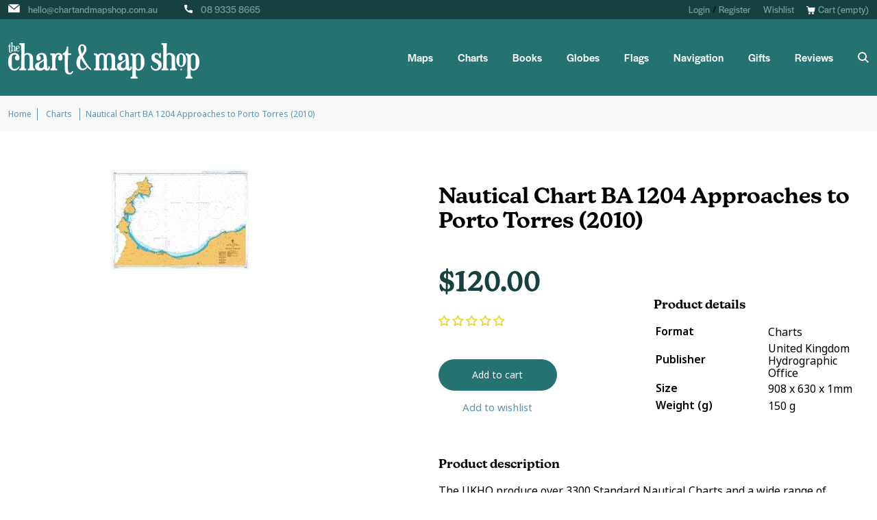

--- FILE ---
content_type: text/javascript
request_url: https://www.chartandmapshop.com.au/cdn/shop/t/11/assets/index.js?v=149480278237531138891679550966
body_size: 145262
content:
(function(){var __webpack_modules__={"./node_modules/core-js/es/index.js":function(module,__unused_webpack_exports,__webpack_require__){eval('__webpack_require__(/*! ../modules/es.symbol */ "./node_modules/core-js/modules/es.symbol.js");\n__webpack_require__(/*! ../modules/es.symbol.async-iterator */ "./node_modules/core-js/modules/es.symbol.async-iterator.js");\n__webpack_require__(/*! ../modules/es.symbol.description */ "./node_modules/core-js/modules/es.symbol.description.js");\n__webpack_require__(/*! ../modules/es.symbol.has-instance */ "./node_modules/core-js/modules/es.symbol.has-instance.js");\n__webpack_require__(/*! ../modules/es.symbol.is-concat-spreadable */ "./node_modules/core-js/modules/es.symbol.is-concat-spreadable.js");\n__webpack_require__(/*! ../modules/es.symbol.iterator */ "./node_modules/core-js/modules/es.symbol.iterator.js");\n__webpack_require__(/*! ../modules/es.symbol.match */ "./node_modules/core-js/modules/es.symbol.match.js");\n__webpack_require__(/*! ../modules/es.symbol.match-all */ "./node_modules/core-js/modules/es.symbol.match-all.js");\n__webpack_require__(/*! ../modules/es.symbol.replace */ "./node_modules/core-js/modules/es.symbol.replace.js");\n__webpack_require__(/*! ../modules/es.symbol.search */ "./node_modules/core-js/modules/es.symbol.search.js");\n__webpack_require__(/*! ../modules/es.symbol.species */ "./node_modules/core-js/modules/es.symbol.species.js");\n__webpack_require__(/*! ../modules/es.symbol.split */ "./node_modules/core-js/modules/es.symbol.split.js");\n__webpack_require__(/*! ../modules/es.symbol.to-primitive */ "./node_modules/core-js/modules/es.symbol.to-primitive.js");\n__webpack_require__(/*! ../modules/es.symbol.to-string-tag */ "./node_modules/core-js/modules/es.symbol.to-string-tag.js");\n__webpack_require__(/*! ../modules/es.symbol.unscopables */ "./node_modules/core-js/modules/es.symbol.unscopables.js");\n__webpack_require__(/*! ../modules/es.aggregate-error */ "./node_modules/core-js/modules/es.aggregate-error.js");\n__webpack_require__(/*! ../modules/es.array.from */ "./node_modules/core-js/modules/es.array.from.js");\n__webpack_require__(/*! ../modules/es.array.is-array */ "./node_modules/core-js/modules/es.array.is-array.js");\n__webpack_require__(/*! ../modules/es.array.of */ "./node_modules/core-js/modules/es.array.of.js");\n__webpack_require__(/*! ../modules/es.array.concat */ "./node_modules/core-js/modules/es.array.concat.js");\n__webpack_require__(/*! ../modules/es.array.copy-within */ "./node_modules/core-js/modules/es.array.copy-within.js");\n__webpack_require__(/*! ../modules/es.array.every */ "./node_modules/core-js/modules/es.array.every.js");\n__webpack_require__(/*! ../modules/es.array.fill */ "./node_modules/core-js/modules/es.array.fill.js");\n__webpack_require__(/*! ../modules/es.array.filter */ "./node_modules/core-js/modules/es.array.filter.js");\n__webpack_require__(/*! ../modules/es.array.find */ "./node_modules/core-js/modules/es.array.find.js");\n__webpack_require__(/*! ../modules/es.array.find-index */ "./node_modules/core-js/modules/es.array.find-index.js");\n__webpack_require__(/*! ../modules/es.array.flat */ "./node_modules/core-js/modules/es.array.flat.js");\n__webpack_require__(/*! ../modules/es.array.flat-map */ "./node_modules/core-js/modules/es.array.flat-map.js");\n__webpack_require__(/*! ../modules/es.array.for-each */ "./node_modules/core-js/modules/es.array.for-each.js");\n__webpack_require__(/*! ../modules/es.array.includes */ "./node_modules/core-js/modules/es.array.includes.js");\n__webpack_require__(/*! ../modules/es.array.index-of */ "./node_modules/core-js/modules/es.array.index-of.js");\n__webpack_require__(/*! ../modules/es.array.join */ "./node_modules/core-js/modules/es.array.join.js");\n__webpack_require__(/*! ../modules/es.array.last-index-of */ "./node_modules/core-js/modules/es.array.last-index-of.js");\n__webpack_require__(/*! ../modules/es.array.map */ "./node_modules/core-js/modules/es.array.map.js");\n__webpack_require__(/*! ../modules/es.array.reduce */ "./node_modules/core-js/modules/es.array.reduce.js");\n__webpack_require__(/*! ../modules/es.array.reduce-right */ "./node_modules/core-js/modules/es.array.reduce-right.js");\n__webpack_require__(/*! ../modules/es.array.reverse */ "./node_modules/core-js/modules/es.array.reverse.js");\n__webpack_require__(/*! ../modules/es.array.slice */ "./node_modules/core-js/modules/es.array.slice.js");\n__webpack_require__(/*! ../modules/es.array.some */ "./node_modules/core-js/modules/es.array.some.js");\n__webpack_require__(/*! ../modules/es.array.sort */ "./node_modules/core-js/modules/es.array.sort.js");\n__webpack_require__(/*! ../modules/es.array.splice */ "./node_modules/core-js/modules/es.array.splice.js");\n__webpack_require__(/*! ../modules/es.array.species */ "./node_modules/core-js/modules/es.array.species.js");\n__webpack_require__(/*! ../modules/es.array.unscopables.flat */ "./node_modules/core-js/modules/es.array.unscopables.flat.js");\n__webpack_require__(/*! ../modules/es.array.unscopables.flat-map */ "./node_modules/core-js/modules/es.array.unscopables.flat-map.js");\n__webpack_require__(/*! ../modules/es.array.iterator */ "./node_modules/core-js/modules/es.array.iterator.js");\n__webpack_require__(/*! ../modules/es.function.bind */ "./node_modules/core-js/modules/es.function.bind.js");\n__webpack_require__(/*! ../modules/es.function.name */ "./node_modules/core-js/modules/es.function.name.js");\n__webpack_require__(/*! ../modules/es.function.has-instance */ "./node_modules/core-js/modules/es.function.has-instance.js");\n__webpack_require__(/*! ../modules/es.global-this */ "./node_modules/core-js/modules/es.global-this.js");\n__webpack_require__(/*! ../modules/es.object.assign */ "./node_modules/core-js/modules/es.object.assign.js");\n__webpack_require__(/*! ../modules/es.object.create */ "./node_modules/core-js/modules/es.object.create.js");\n__webpack_require__(/*! ../modules/es.object.define-property */ "./node_modules/core-js/modules/es.object.define-property.js");\n__webpack_require__(/*! ../modules/es.object.define-properties */ "./node_modules/core-js/modules/es.object.define-properties.js");\n__webpack_require__(/*! ../modules/es.object.entries */ "./node_modules/core-js/modules/es.object.entries.js");\n__webpack_require__(/*! ../modules/es.object.freeze */ "./node_modules/core-js/modules/es.object.freeze.js");\n__webpack_require__(/*! ../modules/es.object.from-entries */ "./node_modules/core-js/modules/es.object.from-entries.js");\n__webpack_require__(/*! ../modules/es.object.get-own-property-descriptor */ "./node_modules/core-js/modules/es.object.get-own-property-descriptor.js");\n__webpack_require__(/*! ../modules/es.object.get-own-property-descriptors */ "./node_modules/core-js/modules/es.object.get-own-property-descriptors.js");\n__webpack_require__(/*! ../modules/es.object.get-own-property-names */ "./node_modules/core-js/modules/es.object.get-own-property-names.js");\n__webpack_require__(/*! ../modules/es.object.get-prototype-of */ "./node_modules/core-js/modules/es.object.get-prototype-of.js");\n__webpack_require__(/*! ../modules/es.object.is */ "./node_modules/core-js/modules/es.object.is.js");\n__webpack_require__(/*! ../modules/es.object.is-extensible */ "./node_modules/core-js/modules/es.object.is-extensible.js");\n__webpack_require__(/*! ../modules/es.object.is-frozen */ "./node_modules/core-js/modules/es.object.is-frozen.js");\n__webpack_require__(/*! ../modules/es.object.is-sealed */ "./node_modules/core-js/modules/es.object.is-sealed.js");\n__webpack_require__(/*! ../modules/es.object.keys */ "./node_modules/core-js/modules/es.object.keys.js");\n__webpack_require__(/*! ../modules/es.object.prevent-extensions */ "./node_modules/core-js/modules/es.object.prevent-extensions.js");\n__webpack_require__(/*! ../modules/es.object.seal */ "./node_modules/core-js/modules/es.object.seal.js");\n__webpack_require__(/*! ../modules/es.object.set-prototype-of */ "./node_modules/core-js/modules/es.object.set-prototype-of.js");\n__webpack_require__(/*! ../modules/es.object.values */ "./node_modules/core-js/modules/es.object.values.js");\n__webpack_require__(/*! ../modules/es.object.to-string */ "./node_modules/core-js/modules/es.object.to-string.js");\n__webpack_require__(/*! ../modules/es.object.define-getter */ "./node_modules/core-js/modules/es.object.define-getter.js");\n__webpack_require__(/*! ../modules/es.object.define-setter */ "./node_modules/core-js/modules/es.object.define-setter.js");\n__webpack_require__(/*! ../modules/es.object.lookup-getter */ "./node_modules/core-js/modules/es.object.lookup-getter.js");\n__webpack_require__(/*! ../modules/es.object.lookup-setter */ "./node_modules/core-js/modules/es.object.lookup-setter.js");\n__webpack_require__(/*! ../modules/es.string.from-code-point */ "./node_modules/core-js/modules/es.string.from-code-point.js");\n__webpack_require__(/*! ../modules/es.string.raw */ "./node_modules/core-js/modules/es.string.raw.js");\n__webpack_require__(/*! ../modules/es.string.code-point-at */ "./node_modules/core-js/modules/es.string.code-point-at.js");\n__webpack_require__(/*! ../modules/es.string.ends-with */ "./node_modules/core-js/modules/es.string.ends-with.js");\n__webpack_require__(/*! ../modules/es.string.includes */ "./node_modules/core-js/modules/es.string.includes.js");\n__webpack_require__(/*! ../modules/es.string.match */ "./node_modules/core-js/modules/es.string.match.js");\n__webpack_require__(/*! ../modules/es.string.match-all */ "./node_modules/core-js/modules/es.string.match-all.js");\n__webpack_require__(/*! ../modules/es.string.pad-end */ "./node_modules/core-js/modules/es.string.pad-end.js");\n__webpack_require__(/*! ../modules/es.string.pad-start */ "./node_modules/core-js/modules/es.string.pad-start.js");\n__webpack_require__(/*! ../modules/es.string.repeat */ "./node_modules/core-js/modules/es.string.repeat.js");\n__webpack_require__(/*! ../modules/es.string.replace */ "./node_modules/core-js/modules/es.string.replace.js");\n__webpack_require__(/*! ../modules/es.string.search */ "./node_modules/core-js/modules/es.string.search.js");\n__webpack_require__(/*! ../modules/es.string.split */ "./node_modules/core-js/modules/es.string.split.js");\n__webpack_require__(/*! ../modules/es.string.starts-with */ "./node_modules/core-js/modules/es.string.starts-with.js");\n__webpack_require__(/*! ../modules/es.string.trim */ "./node_modules/core-js/modules/es.string.trim.js");\n__webpack_require__(/*! ../modules/es.string.trim-start */ "./node_modules/core-js/modules/es.string.trim-start.js");\n__webpack_require__(/*! ../modules/es.string.trim-end */ "./node_modules/core-js/modules/es.string.trim-end.js");\n__webpack_require__(/*! ../modules/es.string.iterator */ "./node_modules/core-js/modules/es.string.iterator.js");\n__webpack_require__(/*! ../modules/es.string.anchor */ "./node_modules/core-js/modules/es.string.anchor.js");\n__webpack_require__(/*! ../modules/es.string.big */ "./node_modules/core-js/modules/es.string.big.js");\n__webpack_require__(/*! ../modules/es.string.blink */ "./node_modules/core-js/modules/es.string.blink.js");\n__webpack_require__(/*! ../modules/es.string.bold */ "./node_modules/core-js/modules/es.string.bold.js");\n__webpack_require__(/*! ../modules/es.string.fixed */ "./node_modules/core-js/modules/es.string.fixed.js");\n__webpack_require__(/*! ../modules/es.string.fontcolor */ "./node_modules/core-js/modules/es.string.fontcolor.js");\n__webpack_require__(/*! ../modules/es.string.fontsize */ "./node_modules/core-js/modules/es.string.fontsize.js");\n__webpack_require__(/*! ../modules/es.string.italics */ "./node_modules/core-js/modules/es.string.italics.js");\n__webpack_require__(/*! ../modules/es.string.link */ "./node_modules/core-js/modules/es.string.link.js");\n__webpack_require__(/*! ../modules/es.string.small */ "./node_modules/core-js/modules/es.string.small.js");\n__webpack_require__(/*! ../modules/es.string.strike */ "./node_modules/core-js/modules/es.string.strike.js");\n__webpack_require__(/*! ../modules/es.string.sub */ "./node_modules/core-js/modules/es.string.sub.js");\n__webpack_require__(/*! ../modules/es.string.sup */ "./node_modules/core-js/modules/es.string.sup.js");\n__webpack_require__(/*! ../modules/es.string.replace-all */ "./node_modules/core-js/modules/es.string.replace-all.js");\n__webpack_require__(/*! ../modules/es.regexp.constructor */ "./node_modules/core-js/modules/es.regexp.constructor.js");\n__webpack_require__(/*! ../modules/es.regexp.exec */ "./node_modules/core-js/modules/es.regexp.exec.js");\n__webpack_require__(/*! ../modules/es.regexp.flags */ "./node_modules/core-js/modules/es.regexp.flags.js");\n__webpack_require__(/*! ../modules/es.regexp.sticky */ "./node_modules/core-js/modules/es.regexp.sticky.js");\n__webpack_require__(/*! ../modules/es.regexp.test */ "./node_modules/core-js/modules/es.regexp.test.js");\n__webpack_require__(/*! ../modules/es.regexp.to-string */ "./node_modules/core-js/modules/es.regexp.to-string.js");\n__webpack_require__(/*! ../modules/es.parse-int */ "./node_modules/core-js/modules/es.parse-int.js");\n__webpack_require__(/*! ../modules/es.parse-float */ "./node_modules/core-js/modules/es.parse-float.js");\n__webpack_require__(/*! ../modules/es.number.constructor */ "./node_modules/core-js/modules/es.number.constructor.js");\n__webpack_require__(/*! ../modules/es.number.epsilon */ "./node_modules/core-js/modules/es.number.epsilon.js");\n__webpack_require__(/*! ../modules/es.number.is-finite */ "./node_modules/core-js/modules/es.number.is-finite.js");\n__webpack_require__(/*! ../modules/es.number.is-integer */ "./node_modules/core-js/modules/es.number.is-integer.js");\n__webpack_require__(/*! ../modules/es.number.is-nan */ "./node_modules/core-js/modules/es.number.is-nan.js");\n__webpack_require__(/*! ../modules/es.number.is-safe-integer */ "./node_modules/core-js/modules/es.number.is-safe-integer.js");\n__webpack_require__(/*! ../modules/es.number.max-safe-integer */ "./node_modules/core-js/modules/es.number.max-safe-integer.js");\n__webpack_require__(/*! ../modules/es.number.min-safe-integer */ "./node_modules/core-js/modules/es.number.min-safe-integer.js");\n__webpack_require__(/*! ../modules/es.number.parse-float */ "./node_modules/core-js/modules/es.number.parse-float.js");\n__webpack_require__(/*! ../modules/es.number.parse-int */ "./node_modules/core-js/modules/es.number.parse-int.js");\n__webpack_require__(/*! ../modules/es.number.to-fixed */ "./node_modules/core-js/modules/es.number.to-fixed.js");\n__webpack_require__(/*! ../modules/es.number.to-precision */ "./node_modules/core-js/modules/es.number.to-precision.js");\n__webpack_require__(/*! ../modules/es.math.acosh */ "./node_modules/core-js/modules/es.math.acosh.js");\n__webpack_require__(/*! ../modules/es.math.asinh */ "./node_modules/core-js/modules/es.math.asinh.js");\n__webpack_require__(/*! ../modules/es.math.atanh */ "./node_modules/core-js/modules/es.math.atanh.js");\n__webpack_require__(/*! ../modules/es.math.cbrt */ "./node_modules/core-js/modules/es.math.cbrt.js");\n__webpack_require__(/*! ../modules/es.math.clz32 */ "./node_modules/core-js/modules/es.math.clz32.js");\n__webpack_require__(/*! ../modules/es.math.cosh */ "./node_modules/core-js/modules/es.math.cosh.js");\n__webpack_require__(/*! ../modules/es.math.expm1 */ "./node_modules/core-js/modules/es.math.expm1.js");\n__webpack_require__(/*! ../modules/es.math.fround */ "./node_modules/core-js/modules/es.math.fround.js");\n__webpack_require__(/*! ../modules/es.math.hypot */ "./node_modules/core-js/modules/es.math.hypot.js");\n__webpack_require__(/*! ../modules/es.math.imul */ "./node_modules/core-js/modules/es.math.imul.js");\n__webpack_require__(/*! ../modules/es.math.log10 */ "./node_modules/core-js/modules/es.math.log10.js");\n__webpack_require__(/*! ../modules/es.math.log1p */ "./node_modules/core-js/modules/es.math.log1p.js");\n__webpack_require__(/*! ../modules/es.math.log2 */ "./node_modules/core-js/modules/es.math.log2.js");\n__webpack_require__(/*! ../modules/es.math.sign */ "./node_modules/core-js/modules/es.math.sign.js");\n__webpack_require__(/*! ../modules/es.math.sinh */ "./node_modules/core-js/modules/es.math.sinh.js");\n__webpack_require__(/*! ../modules/es.math.tanh */ "./node_modules/core-js/modules/es.math.tanh.js");\n__webpack_require__(/*! ../modules/es.math.to-string-tag */ "./node_modules/core-js/modules/es.math.to-string-tag.js");\n__webpack_require__(/*! ../modules/es.math.trunc */ "./node_modules/core-js/modules/es.math.trunc.js");\n__webpack_require__(/*! ../modules/es.date.now */ "./node_modules/core-js/modules/es.date.now.js");\n__webpack_require__(/*! ../modules/es.date.to-json */ "./node_modules/core-js/modules/es.date.to-json.js");\n__webpack_require__(/*! ../modules/es.date.to-iso-string */ "./node_modules/core-js/modules/es.date.to-iso-string.js");\n__webpack_require__(/*! ../modules/es.date.to-string */ "./node_modules/core-js/modules/es.date.to-string.js");\n__webpack_require__(/*! ../modules/es.date.to-primitive */ "./node_modules/core-js/modules/es.date.to-primitive.js");\n__webpack_require__(/*! ../modules/es.json.stringify */ "./node_modules/core-js/modules/es.json.stringify.js");\n__webpack_require__(/*! ../modules/es.json.to-string-tag */ "./node_modules/core-js/modules/es.json.to-string-tag.js");\n__webpack_require__(/*! ../modules/es.promise */ "./node_modules/core-js/modules/es.promise.js");\n__webpack_require__(/*! ../modules/es.promise.all-settled */ "./node_modules/core-js/modules/es.promise.all-settled.js");\n__webpack_require__(/*! ../modules/es.promise.any */ "./node_modules/core-js/modules/es.promise.any.js");\n__webpack_require__(/*! ../modules/es.promise.finally */ "./node_modules/core-js/modules/es.promise.finally.js");\n__webpack_require__(/*! ../modules/es.map */ "./node_modules/core-js/modules/es.map.js");\n__webpack_require__(/*! ../modules/es.set */ "./node_modules/core-js/modules/es.set.js");\n__webpack_require__(/*! ../modules/es.weak-map */ "./node_modules/core-js/modules/es.weak-map.js");\n__webpack_require__(/*! ../modules/es.weak-set */ "./node_modules/core-js/modules/es.weak-set.js");\n__webpack_require__(/*! ../modules/es.array-buffer.constructor */ "./node_modules/core-js/modules/es.array-buffer.constructor.js");\n__webpack_require__(/*! ../modules/es.array-buffer.is-view */ "./node_modules/core-js/modules/es.array-buffer.is-view.js");\n__webpack_require__(/*! ../modules/es.array-buffer.slice */ "./node_modules/core-js/modules/es.array-buffer.slice.js");\n__webpack_require__(/*! ../modules/es.data-view */ "./node_modules/core-js/modules/es.data-view.js");\n__webpack_require__(/*! ../modules/es.typed-array.int8-array */ "./node_modules/core-js/modules/es.typed-array.int8-array.js");\n__webpack_require__(/*! ../modules/es.typed-array.uint8-array */ "./node_modules/core-js/modules/es.typed-array.uint8-array.js");\n__webpack_require__(/*! ../modules/es.typed-array.uint8-clamped-array */ "./node_modules/core-js/modules/es.typed-array.uint8-clamped-array.js");\n__webpack_require__(/*! ../modules/es.typed-array.int16-array */ "./node_modules/core-js/modules/es.typed-array.int16-array.js");\n__webpack_require__(/*! ../modules/es.typed-array.uint16-array */ "./node_modules/core-js/modules/es.typed-array.uint16-array.js");\n__webpack_require__(/*! ../modules/es.typed-array.int32-array */ "./node_modules/core-js/modules/es.typed-array.int32-array.js");\n__webpack_require__(/*! ../modules/es.typed-array.uint32-array */ "./node_modules/core-js/modules/es.typed-array.uint32-array.js");\n__webpack_require__(/*! ../modules/es.typed-array.float32-array */ "./node_modules/core-js/modules/es.typed-array.float32-array.js");\n__webpack_require__(/*! ../modules/es.typed-array.float64-array */ "./node_modules/core-js/modules/es.typed-array.float64-array.js");\n__webpack_require__(/*! ../modules/es.typed-array.from */ "./node_modules/core-js/modules/es.typed-array.from.js");\n__webpack_require__(/*! ../modules/es.typed-array.of */ "./node_modules/core-js/modules/es.typed-array.of.js");\n__webpack_require__(/*! ../modules/es.typed-array.copy-within */ "./node_modules/core-js/modules/es.typed-array.copy-within.js");\n__webpack_require__(/*! ../modules/es.typed-array.every */ "./node_modules/core-js/modules/es.typed-array.every.js");\n__webpack_require__(/*! ../modules/es.typed-array.fill */ "./node_modules/core-js/modules/es.typed-array.fill.js");\n__webpack_require__(/*! ../modules/es.typed-array.filter */ "./node_modules/core-js/modules/es.typed-array.filter.js");\n__webpack_require__(/*! ../modules/es.typed-array.find */ "./node_modules/core-js/modules/es.typed-array.find.js");\n__webpack_require__(/*! ../modules/es.typed-array.find-index */ "./node_modules/core-js/modules/es.typed-array.find-index.js");\n__webpack_require__(/*! ../modules/es.typed-array.for-each */ "./node_modules/core-js/modules/es.typed-array.for-each.js");\n__webpack_require__(/*! ../modules/es.typed-array.includes */ "./node_modules/core-js/modules/es.typed-array.includes.js");\n__webpack_require__(/*! ../modules/es.typed-array.index-of */ "./node_modules/core-js/modules/es.typed-array.index-of.js");\n__webpack_require__(/*! ../modules/es.typed-array.iterator */ "./node_modules/core-js/modules/es.typed-array.iterator.js");\n__webpack_require__(/*! ../modules/es.typed-array.join */ "./node_modules/core-js/modules/es.typed-array.join.js");\n__webpack_require__(/*! ../modules/es.typed-array.last-index-of */ "./node_modules/core-js/modules/es.typed-array.last-index-of.js");\n__webpack_require__(/*! ../modules/es.typed-array.map */ "./node_modules/core-js/modules/es.typed-array.map.js");\n__webpack_require__(/*! ../modules/es.typed-array.reduce */ "./node_modules/core-js/modules/es.typed-array.reduce.js");\n__webpack_require__(/*! ../modules/es.typed-array.reduce-right */ "./node_modules/core-js/modules/es.typed-array.reduce-right.js");\n__webpack_require__(/*! ../modules/es.typed-array.reverse */ "./node_modules/core-js/modules/es.typed-array.reverse.js");\n__webpack_require__(/*! ../modules/es.typed-array.set */ "./node_modules/core-js/modules/es.typed-array.set.js");\n__webpack_require__(/*! ../modules/es.typed-array.slice */ "./node_modules/core-js/modules/es.typed-array.slice.js");\n__webpack_require__(/*! ../modules/es.typed-array.some */ "./node_modules/core-js/modules/es.typed-array.some.js");\n__webpack_require__(/*! ../modules/es.typed-array.sort */ "./node_modules/core-js/modules/es.typed-array.sort.js");\n__webpack_require__(/*! ../modules/es.typed-array.subarray */ "./node_modules/core-js/modules/es.typed-array.subarray.js");\n__webpack_require__(/*! ../modules/es.typed-array.to-locale-string */ "./node_modules/core-js/modules/es.typed-array.to-locale-string.js");\n__webpack_require__(/*! ../modules/es.typed-array.to-string */ "./node_modules/core-js/modules/es.typed-array.to-string.js");\n__webpack_require__(/*! ../modules/es.reflect.apply */ "./node_modules/core-js/modules/es.reflect.apply.js");\n__webpack_require__(/*! ../modules/es.reflect.construct */ "./node_modules/core-js/modules/es.reflect.construct.js");\n__webpack_require__(/*! ../modules/es.reflect.define-property */ "./node_modules/core-js/modules/es.reflect.define-property.js");\n__webpack_require__(/*! ../modules/es.reflect.delete-property */ "./node_modules/core-js/modules/es.reflect.delete-property.js");\n__webpack_require__(/*! ../modules/es.reflect.get */ "./node_modules/core-js/modules/es.reflect.get.js");\n__webpack_require__(/*! ../modules/es.reflect.get-own-property-descriptor */ "./node_modules/core-js/modules/es.reflect.get-own-property-descriptor.js");\n__webpack_require__(/*! ../modules/es.reflect.get-prototype-of */ "./node_modules/core-js/modules/es.reflect.get-prototype-of.js");\n__webpack_require__(/*! ../modules/es.reflect.has */ "./node_modules/core-js/modules/es.reflect.has.js");\n__webpack_require__(/*! ../modules/es.reflect.is-extensible */ "./node_modules/core-js/modules/es.reflect.is-extensible.js");\n__webpack_require__(/*! ../modules/es.reflect.own-keys */ "./node_modules/core-js/modules/es.reflect.own-keys.js");\n__webpack_require__(/*! ../modules/es.reflect.prevent-extensions */ "./node_modules/core-js/modules/es.reflect.prevent-extensions.js");\n__webpack_require__(/*! ../modules/es.reflect.set */ "./node_modules/core-js/modules/es.reflect.set.js");\n__webpack_require__(/*! ../modules/es.reflect.set-prototype-of */ "./node_modules/core-js/modules/es.reflect.set-prototype-of.js");\n__webpack_require__(/*! ../modules/es.reflect.to-string-tag */ "./node_modules/core-js/modules/es.reflect.to-string-tag.js");\nvar path = __webpack_require__(/*! ../internals/path */ "./node_modules/core-js/internals/path.js");\n\nmodule.exports = path;\n\n\n//# sourceURL=webpack://shopify-themekit-boilerplate/./node_modules/core-js/es/index.js?')},"./node_modules/core-js/internals/a-function.js":function(module){eval("module.exports = function (it) {\n  if (typeof it != 'function') {\n    throw TypeError(String(it) + ' is not a function');\n  } return it;\n};\n\n\n//# sourceURL=webpack://shopify-themekit-boilerplate/./node_modules/core-js/internals/a-function.js?")},"./node_modules/core-js/internals/a-possible-prototype.js":function(module,__unused_webpack_exports,__webpack_require__){eval('var isObject = __webpack_require__(/*! ../internals/is-object */ "./node_modules/core-js/internals/is-object.js");\n\nmodule.exports = function (it) {\n  if (!isObject(it) && it !== null) {\n    throw TypeError("Can\'t set " + String(it) + \' as a prototype\');\n  } return it;\n};\n\n\n//# sourceURL=webpack://shopify-themekit-boilerplate/./node_modules/core-js/internals/a-possible-prototype.js?')},"./node_modules/core-js/internals/add-to-unscopables.js":function(module,__unused_webpack_exports,__webpack_require__){eval('var wellKnownSymbol = __webpack_require__(/*! ../internals/well-known-symbol */ "./node_modules/core-js/internals/well-known-symbol.js");\nvar create = __webpack_require__(/*! ../internals/object-create */ "./node_modules/core-js/internals/object-create.js");\nvar definePropertyModule = __webpack_require__(/*! ../internals/object-define-property */ "./node_modules/core-js/internals/object-define-property.js");\n\nvar UNSCOPABLES = wellKnownSymbol(\'unscopables\');\nvar ArrayPrototype = Array.prototype;\n\n// Array.prototype[@@unscopables]\n// https://tc39.es/ecma262/#sec-array.prototype-@@unscopables\nif (ArrayPrototype[UNSCOPABLES] == undefined) {\n  definePropertyModule.f(ArrayPrototype, UNSCOPABLES, {\n    configurable: true,\n    value: create(null)\n  });\n}\n\n// add a key to Array.prototype[@@unscopables]\nmodule.exports = function (key) {\n  ArrayPrototype[UNSCOPABLES][key] = true;\n};\n\n\n//# sourceURL=webpack://shopify-themekit-boilerplate/./node_modules/core-js/internals/add-to-unscopables.js?')},"./node_modules/core-js/internals/advance-string-index.js":function(module,__unused_webpack_exports,__webpack_require__){"use strict";eval('\nvar charAt = __webpack_require__(/*! ../internals/string-multibyte */ "./node_modules/core-js/internals/string-multibyte.js").charAt;\n\n// `AdvanceStringIndex` abstract operation\n// https://tc39.es/ecma262/#sec-advancestringindex\nmodule.exports = function (S, index, unicode) {\n  return index + (unicode ? charAt(S, index).length : 1);\n};\n\n\n//# sourceURL=webpack://shopify-themekit-boilerplate/./node_modules/core-js/internals/advance-string-index.js?')},"./node_modules/core-js/internals/an-instance.js":function(module){eval("module.exports = function (it, Constructor, name) {\n  if (!(it instanceof Constructor)) {\n    throw TypeError('Incorrect ' + (name ? name + ' ' : '') + 'invocation');\n  } return it;\n};\n\n\n//# sourceURL=webpack://shopify-themekit-boilerplate/./node_modules/core-js/internals/an-instance.js?")},"./node_modules/core-js/internals/an-object.js":function(module,__unused_webpack_exports,__webpack_require__){eval("var isObject = __webpack_require__(/*! ../internals/is-object */ \"./node_modules/core-js/internals/is-object.js\");\n\nmodule.exports = function (it) {\n  if (!isObject(it)) {\n    throw TypeError(String(it) + ' is not an object');\n  } return it;\n};\n\n\n//# sourceURL=webpack://shopify-themekit-boilerplate/./node_modules/core-js/internals/an-object.js?")},"./node_modules/core-js/internals/array-buffer-native.js":function(module){eval("module.exports = typeof ArrayBuffer !== 'undefined' && typeof DataView !== 'undefined';\n\n\n//# sourceURL=webpack://shopify-themekit-boilerplate/./node_modules/core-js/internals/array-buffer-native.js?")},"./node_modules/core-js/internals/array-buffer-view-core.js":function(module,__unused_webpack_exports,__webpack_require__){"use strict";eval('\nvar NATIVE_ARRAY_BUFFER = __webpack_require__(/*! ../internals/array-buffer-native */ "./node_modules/core-js/internals/array-buffer-native.js");\nvar DESCRIPTORS = __webpack_require__(/*! ../internals/descriptors */ "./node_modules/core-js/internals/descriptors.js");\nvar global = __webpack_require__(/*! ../internals/global */ "./node_modules/core-js/internals/global.js");\nvar isObject = __webpack_require__(/*! ../internals/is-object */ "./node_modules/core-js/internals/is-object.js");\nvar has = __webpack_require__(/*! ../internals/has */ "./node_modules/core-js/internals/has.js");\nvar classof = __webpack_require__(/*! ../internals/classof */ "./node_modules/core-js/internals/classof.js");\nvar createNonEnumerableProperty = __webpack_require__(/*! ../internals/create-non-enumerable-property */ "./node_modules/core-js/internals/create-non-enumerable-property.js");\nvar redefine = __webpack_require__(/*! ../internals/redefine */ "./node_modules/core-js/internals/redefine.js");\nvar defineProperty = __webpack_require__(/*! ../internals/object-define-property */ "./node_modules/core-js/internals/object-define-property.js").f;\nvar getPrototypeOf = __webpack_require__(/*! ../internals/object-get-prototype-of */ "./node_modules/core-js/internals/object-get-prototype-of.js");\nvar setPrototypeOf = __webpack_require__(/*! ../internals/object-set-prototype-of */ "./node_modules/core-js/internals/object-set-prototype-of.js");\nvar wellKnownSymbol = __webpack_require__(/*! ../internals/well-known-symbol */ "./node_modules/core-js/internals/well-known-symbol.js");\nvar uid = __webpack_require__(/*! ../internals/uid */ "./node_modules/core-js/internals/uid.js");\n\nvar Int8Array = global.Int8Array;\nvar Int8ArrayPrototype = Int8Array && Int8Array.prototype;\nvar Uint8ClampedArray = global.Uint8ClampedArray;\nvar Uint8ClampedArrayPrototype = Uint8ClampedArray && Uint8ClampedArray.prototype;\nvar TypedArray = Int8Array && getPrototypeOf(Int8Array);\nvar TypedArrayPrototype = Int8ArrayPrototype && getPrototypeOf(Int8ArrayPrototype);\nvar ObjectPrototype = Object.prototype;\nvar isPrototypeOf = ObjectPrototype.isPrototypeOf;\n\nvar TO_STRING_TAG = wellKnownSymbol(\'toStringTag\');\nvar TYPED_ARRAY_TAG = uid(\'TYPED_ARRAY_TAG\');\n// Fixing native typed arrays in Opera Presto crashes the browser, see #595\nvar NATIVE_ARRAY_BUFFER_VIEWS = NATIVE_ARRAY_BUFFER && !!setPrototypeOf && classof(global.opera) !== \'Opera\';\nvar TYPED_ARRAY_TAG_REQIRED = false;\nvar NAME;\n\nvar TypedArrayConstructorsList = {\n  Int8Array: 1,\n  Uint8Array: 1,\n  Uint8ClampedArray: 1,\n  Int16Array: 2,\n  Uint16Array: 2,\n  Int32Array: 4,\n  Uint32Array: 4,\n  Float32Array: 4,\n  Float64Array: 8\n};\n\nvar BigIntArrayConstructorsList = {\n  BigInt64Array: 8,\n  BigUint64Array: 8\n};\n\nvar isView = function isView(it) {\n  if (!isObject(it)) return false;\n  var klass = classof(it);\n  return klass === \'DataView\'\n    || has(TypedArrayConstructorsList, klass)\n    || has(BigIntArrayConstructorsList, klass);\n};\n\nvar isTypedArray = function (it) {\n  if (!isObject(it)) return false;\n  var klass = classof(it);\n  return has(TypedArrayConstructorsList, klass)\n    || has(BigIntArrayConstructorsList, klass);\n};\n\nvar aTypedArray = function (it) {\n  if (isTypedArray(it)) return it;\n  throw TypeError(\'Target is not a typed array\');\n};\n\nvar aTypedArrayConstructor = function (C) {\n  if (setPrototypeOf) {\n    if (isPrototypeOf.call(TypedArray, C)) return C;\n  } else for (var ARRAY in TypedArrayConstructorsList) if (has(TypedArrayConstructorsList, NAME)) {\n    var TypedArrayConstructor = global[ARRAY];\n    if (TypedArrayConstructor && (C === TypedArrayConstructor || isPrototypeOf.call(TypedArrayConstructor, C))) {\n      return C;\n    }\n  } throw TypeError(\'Target is not a typed array constructor\');\n};\n\nvar exportTypedArrayMethod = function (KEY, property, forced) {\n  if (!DESCRIPTORS) return;\n  if (forced) for (var ARRAY in TypedArrayConstructorsList) {\n    var TypedArrayConstructor = global[ARRAY];\n    if (TypedArrayConstructor && has(TypedArrayConstructor.prototype, KEY)) {\n      delete TypedArrayConstructor.prototype[KEY];\n    }\n  }\n  if (!TypedArrayPrototype[KEY] || forced) {\n    redefine(TypedArrayPrototype, KEY, forced ? property\n      : NATIVE_ARRAY_BUFFER_VIEWS && Int8ArrayPrototype[KEY] || property);\n  }\n};\n\nvar exportTypedArrayStaticMethod = function (KEY, property, forced) {\n  var ARRAY, TypedArrayConstructor;\n  if (!DESCRIPTORS) return;\n  if (setPrototypeOf) {\n    if (forced) for (ARRAY in TypedArrayConstructorsList) {\n      TypedArrayConstructor = global[ARRAY];\n      if (TypedArrayConstructor && has(TypedArrayConstructor, KEY)) {\n        delete TypedArrayConstructor[KEY];\n      }\n    }\n    if (!TypedArray[KEY] || forced) {\n      // V8 ~ Chrome 49-50 `%TypedArray%` methods are non-writable non-configurable\n      try {\n        return redefine(TypedArray, KEY, forced ? property : NATIVE_ARRAY_BUFFER_VIEWS && Int8Array[KEY] || property);\n      } catch (error) { /* empty */ }\n    } else return;\n  }\n  for (ARRAY in TypedArrayConstructorsList) {\n    TypedArrayConstructor = global[ARRAY];\n    if (TypedArrayConstructor && (!TypedArrayConstructor[KEY] || forced)) {\n      redefine(TypedArrayConstructor, KEY, property);\n    }\n  }\n};\n\nfor (NAME in TypedArrayConstructorsList) {\n  if (!global[NAME]) NATIVE_ARRAY_BUFFER_VIEWS = false;\n}\n\n// WebKit bug - typed arrays constructors prototype is Object.prototype\nif (!NATIVE_ARRAY_BUFFER_VIEWS || typeof TypedArray != \'function\' || TypedArray === Function.prototype) {\n  // eslint-disable-next-line no-shadow\n  TypedArray = function TypedArray() {\n    throw TypeError(\'Incorrect invocation\');\n  };\n  if (NATIVE_ARRAY_BUFFER_VIEWS) for (NAME in TypedArrayConstructorsList) {\n    if (global[NAME]) setPrototypeOf(global[NAME], TypedArray);\n  }\n}\n\nif (!NATIVE_ARRAY_BUFFER_VIEWS || !TypedArrayPrototype || TypedArrayPrototype === ObjectPrototype) {\n  TypedArrayPrototype = TypedArray.prototype;\n  if (NATIVE_ARRAY_BUFFER_VIEWS) for (NAME in TypedArrayConstructorsList) {\n    if (global[NAME]) setPrototypeOf(global[NAME].prototype, TypedArrayPrototype);\n  }\n}\n\n// WebKit bug - one more object in Uint8ClampedArray prototype chain\nif (NATIVE_ARRAY_BUFFER_VIEWS && getPrototypeOf(Uint8ClampedArrayPrototype) !== TypedArrayPrototype) {\n  setPrototypeOf(Uint8ClampedArrayPrototype, TypedArrayPrototype);\n}\n\nif (DESCRIPTORS && !has(TypedArrayPrototype, TO_STRING_TAG)) {\n  TYPED_ARRAY_TAG_REQIRED = true;\n  defineProperty(TypedArrayPrototype, TO_STRING_TAG, { get: function () {\n    return isObject(this) ? this[TYPED_ARRAY_TAG] : undefined;\n  } });\n  for (NAME in TypedArrayConstructorsList) if (global[NAME]) {\n    createNonEnumerableProperty(global[NAME], TYPED_ARRAY_TAG, NAME);\n  }\n}\n\nmodule.exports = {\n  NATIVE_ARRAY_BUFFER_VIEWS: NATIVE_ARRAY_BUFFER_VIEWS,\n  TYPED_ARRAY_TAG: TYPED_ARRAY_TAG_REQIRED && TYPED_ARRAY_TAG,\n  aTypedArray: aTypedArray,\n  aTypedArrayConstructor: aTypedArrayConstructor,\n  exportTypedArrayMethod: exportTypedArrayMethod,\n  exportTypedArrayStaticMethod: exportTypedArrayStaticMethod,\n  isView: isView,\n  isTypedArray: isTypedArray,\n  TypedArray: TypedArray,\n  TypedArrayPrototype: TypedArrayPrototype\n};\n\n\n//# sourceURL=webpack://shopify-themekit-boilerplate/./node_modules/core-js/internals/array-buffer-view-core.js?')},"./node_modules/core-js/internals/array-buffer.js":function(module,__unused_webpack_exports,__webpack_require__){"use strict";eval('\nvar global = __webpack_require__(/*! ../internals/global */ "./node_modules/core-js/internals/global.js");\nvar DESCRIPTORS = __webpack_require__(/*! ../internals/descriptors */ "./node_modules/core-js/internals/descriptors.js");\nvar NATIVE_ARRAY_BUFFER = __webpack_require__(/*! ../internals/array-buffer-native */ "./node_modules/core-js/internals/array-buffer-native.js");\nvar createNonEnumerableProperty = __webpack_require__(/*! ../internals/create-non-enumerable-property */ "./node_modules/core-js/internals/create-non-enumerable-property.js");\nvar redefineAll = __webpack_require__(/*! ../internals/redefine-all */ "./node_modules/core-js/internals/redefine-all.js");\nvar fails = __webpack_require__(/*! ../internals/fails */ "./node_modules/core-js/internals/fails.js");\nvar anInstance = __webpack_require__(/*! ../internals/an-instance */ "./node_modules/core-js/internals/an-instance.js");\nvar toInteger = __webpack_require__(/*! ../internals/to-integer */ "./node_modules/core-js/internals/to-integer.js");\nvar toLength = __webpack_require__(/*! ../internals/to-length */ "./node_modules/core-js/internals/to-length.js");\nvar toIndex = __webpack_require__(/*! ../internals/to-index */ "./node_modules/core-js/internals/to-index.js");\nvar IEEE754 = __webpack_require__(/*! ../internals/ieee754 */ "./node_modules/core-js/internals/ieee754.js");\nvar getPrototypeOf = __webpack_require__(/*! ../internals/object-get-prototype-of */ "./node_modules/core-js/internals/object-get-prototype-of.js");\nvar setPrototypeOf = __webpack_require__(/*! ../internals/object-set-prototype-of */ "./node_modules/core-js/internals/object-set-prototype-of.js");\nvar getOwnPropertyNames = __webpack_require__(/*! ../internals/object-get-own-property-names */ "./node_modules/core-js/internals/object-get-own-property-names.js").f;\nvar defineProperty = __webpack_require__(/*! ../internals/object-define-property */ "./node_modules/core-js/internals/object-define-property.js").f;\nvar arrayFill = __webpack_require__(/*! ../internals/array-fill */ "./node_modules/core-js/internals/array-fill.js");\nvar setToStringTag = __webpack_require__(/*! ../internals/set-to-string-tag */ "./node_modules/core-js/internals/set-to-string-tag.js");\nvar InternalStateModule = __webpack_require__(/*! ../internals/internal-state */ "./node_modules/core-js/internals/internal-state.js");\n\nvar getInternalState = InternalStateModule.get;\nvar setInternalState = InternalStateModule.set;\nvar ARRAY_BUFFER = \'ArrayBuffer\';\nvar DATA_VIEW = \'DataView\';\nvar PROTOTYPE = \'prototype\';\nvar WRONG_LENGTH = \'Wrong length\';\nvar WRONG_INDEX = \'Wrong index\';\nvar NativeArrayBuffer = global[ARRAY_BUFFER];\nvar $ArrayBuffer = NativeArrayBuffer;\nvar $DataView = global[DATA_VIEW];\nvar $DataViewPrototype = $DataView && $DataView[PROTOTYPE];\nvar ObjectPrototype = Object.prototype;\nvar RangeError = global.RangeError;\n\nvar packIEEE754 = IEEE754.pack;\nvar unpackIEEE754 = IEEE754.unpack;\n\nvar packInt8 = function (number) {\n  return [number & 0xFF];\n};\n\nvar packInt16 = function (number) {\n  return [number & 0xFF, number >> 8 & 0xFF];\n};\n\nvar packInt32 = function (number) {\n  return [number & 0xFF, number >> 8 & 0xFF, number >> 16 & 0xFF, number >> 24 & 0xFF];\n};\n\nvar unpackInt32 = function (buffer) {\n  return buffer[3] << 24 | buffer[2] << 16 | buffer[1] << 8 | buffer[0];\n};\n\nvar packFloat32 = function (number) {\n  return packIEEE754(number, 23, 4);\n};\n\nvar packFloat64 = function (number) {\n  return packIEEE754(number, 52, 8);\n};\n\nvar addGetter = function (Constructor, key) {\n  defineProperty(Constructor[PROTOTYPE], key, { get: function () { return getInternalState(this)[key]; } });\n};\n\nvar get = function (view, count, index, isLittleEndian) {\n  var intIndex = toIndex(index);\n  var store = getInternalState(view);\n  if (intIndex + count > store.byteLength) throw RangeError(WRONG_INDEX);\n  var bytes = getInternalState(store.buffer).bytes;\n  var start = intIndex + store.byteOffset;\n  var pack = bytes.slice(start, start + count);\n  return isLittleEndian ? pack : pack.reverse();\n};\n\nvar set = function (view, count, index, conversion, value, isLittleEndian) {\n  var intIndex = toIndex(index);\n  var store = getInternalState(view);\n  if (intIndex + count > store.byteLength) throw RangeError(WRONG_INDEX);\n  var bytes = getInternalState(store.buffer).bytes;\n  var start = intIndex + store.byteOffset;\n  var pack = conversion(+value);\n  for (var i = 0; i < count; i++) bytes[start + i] = pack[isLittleEndian ? i : count - i - 1];\n};\n\nif (!NATIVE_ARRAY_BUFFER) {\n  $ArrayBuffer = function ArrayBuffer(length) {\n    anInstance(this, $ArrayBuffer, ARRAY_BUFFER);\n    var byteLength = toIndex(length);\n    setInternalState(this, {\n      bytes: arrayFill.call(new Array(byteLength), 0),\n      byteLength: byteLength\n    });\n    if (!DESCRIPTORS) this.byteLength = byteLength;\n  };\n\n  $DataView = function DataView(buffer, byteOffset, byteLength) {\n    anInstance(this, $DataView, DATA_VIEW);\n    anInstance(buffer, $ArrayBuffer, DATA_VIEW);\n    var bufferLength = getInternalState(buffer).byteLength;\n    var offset = toInteger(byteOffset);\n    if (offset < 0 || offset > bufferLength) throw RangeError(\'Wrong offset\');\n    byteLength = byteLength === undefined ? bufferLength - offset : toLength(byteLength);\n    if (offset + byteLength > bufferLength) throw RangeError(WRONG_LENGTH);\n    setInternalState(this, {\n      buffer: buffer,\n      byteLength: byteLength,\n      byteOffset: offset\n    });\n    if (!DESCRIPTORS) {\n      this.buffer = buffer;\n      this.byteLength = byteLength;\n      this.byteOffset = offset;\n    }\n  };\n\n  if (DESCRIPTORS) {\n    addGetter($ArrayBuffer, \'byteLength\');\n    addGetter($DataView, \'buffer\');\n    addGetter($DataView, \'byteLength\');\n    addGetter($DataView, \'byteOffset\');\n  }\n\n  redefineAll($DataView[PROTOTYPE], {\n    getInt8: function getInt8(byteOffset) {\n      return get(this, 1, byteOffset)[0] << 24 >> 24;\n    },\n    getUint8: function getUint8(byteOffset) {\n      return get(this, 1, byteOffset)[0];\n    },\n    getInt16: function getInt16(byteOffset /* , littleEndian */) {\n      var bytes = get(this, 2, byteOffset, arguments.length > 1 ? arguments[1] : undefined);\n      return (bytes[1] << 8 | bytes[0]) << 16 >> 16;\n    },\n    getUint16: function getUint16(byteOffset /* , littleEndian */) {\n      var bytes = get(this, 2, byteOffset, arguments.length > 1 ? arguments[1] : undefined);\n      return bytes[1] << 8 | bytes[0];\n    },\n    getInt32: function getInt32(byteOffset /* , littleEndian */) {\n      return unpackInt32(get(this, 4, byteOffset, arguments.length > 1 ? arguments[1] : undefined));\n    },\n    getUint32: function getUint32(byteOffset /* , littleEndian */) {\n      return unpackInt32(get(this, 4, byteOffset, arguments.length > 1 ? arguments[1] : undefined)) >>> 0;\n    },\n    getFloat32: function getFloat32(byteOffset /* , littleEndian */) {\n      return unpackIEEE754(get(this, 4, byteOffset, arguments.length > 1 ? arguments[1] : undefined), 23);\n    },\n    getFloat64: function getFloat64(byteOffset /* , littleEndian */) {\n      return unpackIEEE754(get(this, 8, byteOffset, arguments.length > 1 ? arguments[1] : undefined), 52);\n    },\n    setInt8: function setInt8(byteOffset, value) {\n      set(this, 1, byteOffset, packInt8, value);\n    },\n    setUint8: function setUint8(byteOffset, value) {\n      set(this, 1, byteOffset, packInt8, value);\n    },\n    setInt16: function setInt16(byteOffset, value /* , littleEndian */) {\n      set(this, 2, byteOffset, packInt16, value, arguments.length > 2 ? arguments[2] : undefined);\n    },\n    setUint16: function setUint16(byteOffset, value /* , littleEndian */) {\n      set(this, 2, byteOffset, packInt16, value, arguments.length > 2 ? arguments[2] : undefined);\n    },\n    setInt32: function setInt32(byteOffset, value /* , littleEndian */) {\n      set(this, 4, byteOffset, packInt32, value, arguments.length > 2 ? arguments[2] : undefined);\n    },\n    setUint32: function setUint32(byteOffset, value /* , littleEndian */) {\n      set(this, 4, byteOffset, packInt32, value, arguments.length > 2 ? arguments[2] : undefined);\n    },\n    setFloat32: function setFloat32(byteOffset, value /* , littleEndian */) {\n      set(this, 4, byteOffset, packFloat32, value, arguments.length > 2 ? arguments[2] : undefined);\n    },\n    setFloat64: function setFloat64(byteOffset, value /* , littleEndian */) {\n      set(this, 8, byteOffset, packFloat64, value, arguments.length > 2 ? arguments[2] : undefined);\n    }\n  });\n} else {\n  if (!fails(function () {\n    NativeArrayBuffer(1);\n  }) || !fails(function () {\n    new NativeArrayBuffer(-1); // eslint-disable-line no-new\n  }) || fails(function () {\n    new NativeArrayBuffer(); // eslint-disable-line no-new\n    new NativeArrayBuffer(1.5); // eslint-disable-line no-new\n    new NativeArrayBuffer(NaN); // eslint-disable-line no-new\n    return NativeArrayBuffer.name != ARRAY_BUFFER;\n  })) {\n    $ArrayBuffer = function ArrayBuffer(length) {\n      anInstance(this, $ArrayBuffer);\n      return new NativeArrayBuffer(toIndex(length));\n    };\n    var ArrayBufferPrototype = $ArrayBuffer[PROTOTYPE] = NativeArrayBuffer[PROTOTYPE];\n    for (var keys = getOwnPropertyNames(NativeArrayBuffer), j = 0, key; keys.length > j;) {\n      if (!((key = keys[j++]) in $ArrayBuffer)) {\n        createNonEnumerableProperty($ArrayBuffer, key, NativeArrayBuffer[key]);\n      }\n    }\n    ArrayBufferPrototype.constructor = $ArrayBuffer;\n  }\n\n  // WebKit bug - the same parent prototype for typed arrays and data view\n  if (setPrototypeOf && getPrototypeOf($DataViewPrototype) !== ObjectPrototype) {\n    setPrototypeOf($DataViewPrototype, ObjectPrototype);\n  }\n\n  // iOS Safari 7.x bug\n  var testView = new $DataView(new $ArrayBuffer(2));\n  var nativeSetInt8 = $DataViewPrototype.setInt8;\n  testView.setInt8(0, 2147483648);\n  testView.setInt8(1, 2147483649);\n  if (testView.getInt8(0) || !testView.getInt8(1)) redefineAll($DataViewPrototype, {\n    setInt8: function setInt8(byteOffset, value) {\n      nativeSetInt8.call(this, byteOffset, value << 24 >> 24);\n    },\n    setUint8: function setUint8(byteOffset, value) {\n      nativeSetInt8.call(this, byteOffset, value << 24 >> 24);\n    }\n  }, { unsafe: true });\n}\n\nsetToStringTag($ArrayBuffer, ARRAY_BUFFER);\nsetToStringTag($DataView, DATA_VIEW);\n\nmodule.exports = {\n  ArrayBuffer: $ArrayBuffer,\n  DataView: $DataView\n};\n\n\n//# sourceURL=webpack://shopify-themekit-boilerplate/./node_modules/core-js/internals/array-buffer.js?')},"./node_modules/core-js/internals/array-copy-within.js":function(module,__unused_webpack_exports,__webpack_require__){"use strict";eval('\nvar toObject = __webpack_require__(/*! ../internals/to-object */ "./node_modules/core-js/internals/to-object.js");\nvar toAbsoluteIndex = __webpack_require__(/*! ../internals/to-absolute-index */ "./node_modules/core-js/internals/to-absolute-index.js");\nvar toLength = __webpack_require__(/*! ../internals/to-length */ "./node_modules/core-js/internals/to-length.js");\n\nvar min = Math.min;\n\n// `Array.prototype.copyWithin` method implementation\n// https://tc39.es/ecma262/#sec-array.prototype.copywithin\nmodule.exports = [].copyWithin || function copyWithin(target /* = 0 */, start /* = 0, end = @length */) {\n  var O = toObject(this);\n  var len = toLength(O.length);\n  var to = toAbsoluteIndex(target, len);\n  var from = toAbsoluteIndex(start, len);\n  var end = arguments.length > 2 ? arguments[2] : undefined;\n  var count = min((end === undefined ? len : toAbsoluteIndex(end, len)) - from, len - to);\n  var inc = 1;\n  if (from < to && to < from + count) {\n    inc = -1;\n    from += count - 1;\n    to += count - 1;\n  }\n  while (count-- > 0) {\n    if (from in O) O[to] = O[from];\n    else delete O[to];\n    to += inc;\n    from += inc;\n  } return O;\n};\n\n\n//# sourceURL=webpack://shopify-themekit-boilerplate/./node_modules/core-js/internals/array-copy-within.js?')},"./node_modules/core-js/internals/array-fill.js":function(module,__unused_webpack_exports,__webpack_require__){"use strict";eval('\nvar toObject = __webpack_require__(/*! ../internals/to-object */ "./node_modules/core-js/internals/to-object.js");\nvar toAbsoluteIndex = __webpack_require__(/*! ../internals/to-absolute-index */ "./node_modules/core-js/internals/to-absolute-index.js");\nvar toLength = __webpack_require__(/*! ../internals/to-length */ "./node_modules/core-js/internals/to-length.js");\n\n// `Array.prototype.fill` method implementation\n// https://tc39.es/ecma262/#sec-array.prototype.fill\nmodule.exports = function fill(value /* , start = 0, end = @length */) {\n  var O = toObject(this);\n  var length = toLength(O.length);\n  var argumentsLength = arguments.length;\n  var index = toAbsoluteIndex(argumentsLength > 1 ? arguments[1] : undefined, length);\n  var end = argumentsLength > 2 ? arguments[2] : undefined;\n  var endPos = end === undefined ? length : toAbsoluteIndex(end, length);\n  while (endPos > index) O[index++] = value;\n  return O;\n};\n\n\n//# sourceURL=webpack://shopify-themekit-boilerplate/./node_modules/core-js/internals/array-fill.js?')},"./node_modules/core-js/internals/array-for-each.js":function(module,__unused_webpack_exports,__webpack_require__){"use strict";eval('\nvar $forEach = __webpack_require__(/*! ../internals/array-iteration */ "./node_modules/core-js/internals/array-iteration.js").forEach;\nvar arrayMethodIsStrict = __webpack_require__(/*! ../internals/array-method-is-strict */ "./node_modules/core-js/internals/array-method-is-strict.js");\nvar arrayMethodUsesToLength = __webpack_require__(/*! ../internals/array-method-uses-to-length */ "./node_modules/core-js/internals/array-method-uses-to-length.js");\n\nvar STRICT_METHOD = arrayMethodIsStrict(\'forEach\');\nvar USES_TO_LENGTH = arrayMethodUsesToLength(\'forEach\');\n\n// `Array.prototype.forEach` method implementation\n// https://tc39.es/ecma262/#sec-array.prototype.foreach\nmodule.exports = (!STRICT_METHOD || !USES_TO_LENGTH) ? function forEach(callbackfn /* , thisArg */) {\n  return $forEach(this, callbackfn, arguments.length > 1 ? arguments[1] : undefined);\n} : [].forEach;\n\n\n//# sourceURL=webpack://shopify-themekit-boilerplate/./node_modules/core-js/internals/array-for-each.js?')},"./node_modules/core-js/internals/array-from.js":function(module,__unused_webpack_exports,__webpack_require__){"use strict";eval('\nvar bind = __webpack_require__(/*! ../internals/function-bind-context */ "./node_modules/core-js/internals/function-bind-context.js");\nvar toObject = __webpack_require__(/*! ../internals/to-object */ "./node_modules/core-js/internals/to-object.js");\nvar callWithSafeIterationClosing = __webpack_require__(/*! ../internals/call-with-safe-iteration-closing */ "./node_modules/core-js/internals/call-with-safe-iteration-closing.js");\nvar isArrayIteratorMethod = __webpack_require__(/*! ../internals/is-array-iterator-method */ "./node_modules/core-js/internals/is-array-iterator-method.js");\nvar toLength = __webpack_require__(/*! ../internals/to-length */ "./node_modules/core-js/internals/to-length.js");\nvar createProperty = __webpack_require__(/*! ../internals/create-property */ "./node_modules/core-js/internals/create-property.js");\nvar getIteratorMethod = __webpack_require__(/*! ../internals/get-iterator-method */ "./node_modules/core-js/internals/get-iterator-method.js");\n\n// `Array.from` method implementation\n// https://tc39.es/ecma262/#sec-array.from\nmodule.exports = function from(arrayLike /* , mapfn = undefined, thisArg = undefined */) {\n  var O = toObject(arrayLike);\n  var C = typeof this == \'function\' ? this : Array;\n  var argumentsLength = arguments.length;\n  var mapfn = argumentsLength > 1 ? arguments[1] : undefined;\n  var mapping = mapfn !== undefined;\n  var iteratorMethod = getIteratorMethod(O);\n  var index = 0;\n  var length, result, step, iterator, next, value;\n  if (mapping) mapfn = bind(mapfn, argumentsLength > 2 ? arguments[2] : undefined, 2);\n  // if the target is not iterable or it\'s an array with the default iterator - use a simple case\n  if (iteratorMethod != undefined && !(C == Array && isArrayIteratorMethod(iteratorMethod))) {\n    iterator = iteratorMethod.call(O);\n    next = iterator.next;\n    result = new C();\n    for (;!(step = next.call(iterator)).done; index++) {\n      value = mapping ? callWithSafeIterationClosing(iterator, mapfn, [step.value, index], true) : step.value;\n      createProperty(result, index, value);\n    }\n  } else {\n    length = toLength(O.length);\n    result = new C(length);\n    for (;length > index; index++) {\n      value = mapping ? mapfn(O[index], index) : O[index];\n      createProperty(result, index, value);\n    }\n  }\n  result.length = index;\n  return result;\n};\n\n\n//# sourceURL=webpack://shopify-themekit-boilerplate/./node_modules/core-js/internals/array-from.js?')},"./node_modules/core-js/internals/array-includes.js":function(module,__unused_webpack_exports,__webpack_require__){eval('var toIndexedObject = __webpack_require__(/*! ../internals/to-indexed-object */ "./node_modules/core-js/internals/to-indexed-object.js");\nvar toLength = __webpack_require__(/*! ../internals/to-length */ "./node_modules/core-js/internals/to-length.js");\nvar toAbsoluteIndex = __webpack_require__(/*! ../internals/to-absolute-index */ "./node_modules/core-js/internals/to-absolute-index.js");\n\n// `Array.prototype.{ indexOf, includes }` methods implementation\nvar createMethod = function (IS_INCLUDES) {\n  return function ($this, el, fromIndex) {\n    var O = toIndexedObject($this);\n    var length = toLength(O.length);\n    var index = toAbsoluteIndex(fromIndex, length);\n    var value;\n    // Array#includes uses SameValueZero equality algorithm\n    // eslint-disable-next-line no-self-compare\n    if (IS_INCLUDES && el != el) while (length > index) {\n      value = O[index++];\n      // eslint-disable-next-line no-self-compare\n      if (value != value) return true;\n    // Array#indexOf ignores holes, Array#includes - not\n    } else for (;length > index; index++) {\n      if ((IS_INCLUDES || index in O) && O[index] === el) return IS_INCLUDES || index || 0;\n    } return !IS_INCLUDES && -1;\n  };\n};\n\nmodule.exports = {\n  // `Array.prototype.includes` method\n  // https://tc39.es/ecma262/#sec-array.prototype.includes\n  includes: createMethod(true),\n  // `Array.prototype.indexOf` method\n  // https://tc39.es/ecma262/#sec-array.prototype.indexof\n  indexOf: createMethod(false)\n};\n\n\n//# sourceURL=webpack://shopify-themekit-boilerplate/./node_modules/core-js/internals/array-includes.js?')},"./node_modules/core-js/internals/array-iteration.js":function(module,__unused_webpack_exports,__webpack_require__){eval('var bind = __webpack_require__(/*! ../internals/function-bind-context */ "./node_modules/core-js/internals/function-bind-context.js");\nvar IndexedObject = __webpack_require__(/*! ../internals/indexed-object */ "./node_modules/core-js/internals/indexed-object.js");\nvar toObject = __webpack_require__(/*! ../internals/to-object */ "./node_modules/core-js/internals/to-object.js");\nvar toLength = __webpack_require__(/*! ../internals/to-length */ "./node_modules/core-js/internals/to-length.js");\nvar arraySpeciesCreate = __webpack_require__(/*! ../internals/array-species-create */ "./node_modules/core-js/internals/array-species-create.js");\n\nvar push = [].push;\n\n// `Array.prototype.{ forEach, map, filter, some, every, find, findIndex, filterOut }` methods implementation\nvar createMethod = function (TYPE) {\n  var IS_MAP = TYPE == 1;\n  var IS_FILTER = TYPE == 2;\n  var IS_SOME = TYPE == 3;\n  var IS_EVERY = TYPE == 4;\n  var IS_FIND_INDEX = TYPE == 6;\n  var IS_FILTER_OUT = TYPE == 7;\n  var NO_HOLES = TYPE == 5 || IS_FIND_INDEX;\n  return function ($this, callbackfn, that, specificCreate) {\n    var O = toObject($this);\n    var self = IndexedObject(O);\n    var boundFunction = bind(callbackfn, that, 3);\n    var length = toLength(self.length);\n    var index = 0;\n    var create = specificCreate || arraySpeciesCreate;\n    var target = IS_MAP ? create($this, length) : IS_FILTER || IS_FILTER_OUT ? create($this, 0) : undefined;\n    var value, result;\n    for (;length > index; index++) if (NO_HOLES || index in self) {\n      value = self[index];\n      result = boundFunction(value, index, O);\n      if (TYPE) {\n        if (IS_MAP) target[index] = result; // map\n        else if (result) switch (TYPE) {\n          case 3: return true;              // some\n          case 5: return value;             // find\n          case 6: return index;             // findIndex\n          case 2: push.call(target, value); // filter\n        } else switch (TYPE) {\n          case 4: return false;             // every\n          case 7: push.call(target, value); // filterOut\n        }\n      }\n    }\n    return IS_FIND_INDEX ? -1 : IS_SOME || IS_EVERY ? IS_EVERY : target;\n  };\n};\n\nmodule.exports = {\n  // `Array.prototype.forEach` method\n  // https://tc39.es/ecma262/#sec-array.prototype.foreach\n  forEach: createMethod(0),\n  // `Array.prototype.map` method\n  // https://tc39.es/ecma262/#sec-array.prototype.map\n  map: createMethod(1),\n  // `Array.prototype.filter` method\n  // https://tc39.es/ecma262/#sec-array.prototype.filter\n  filter: createMethod(2),\n  // `Array.prototype.some` method\n  // https://tc39.es/ecma262/#sec-array.prototype.some\n  some: createMethod(3),\n  // `Array.prototype.every` method\n  // https://tc39.es/ecma262/#sec-array.prototype.every\n  every: createMethod(4),\n  // `Array.prototype.find` method\n  // https://tc39.es/ecma262/#sec-array.prototype.find\n  find: createMethod(5),\n  // `Array.prototype.findIndex` method\n  // https://tc39.es/ecma262/#sec-array.prototype.findIndex\n  findIndex: createMethod(6),\n  // `Array.prototype.filterOut` method\n  // https://github.com/tc39/proposal-array-filtering\n  filterOut: createMethod(7)\n};\n\n\n//# sourceURL=webpack://shopify-themekit-boilerplate/./node_modules/core-js/internals/array-iteration.js?')},"./node_modules/core-js/internals/array-last-index-of.js":function(module,__unused_webpack_exports,__webpack_require__){"use strict";eval('\nvar toIndexedObject = __webpack_require__(/*! ../internals/to-indexed-object */ "./node_modules/core-js/internals/to-indexed-object.js");\nvar toInteger = __webpack_require__(/*! ../internals/to-integer */ "./node_modules/core-js/internals/to-integer.js");\nvar toLength = __webpack_require__(/*! ../internals/to-length */ "./node_modules/core-js/internals/to-length.js");\nvar arrayMethodIsStrict = __webpack_require__(/*! ../internals/array-method-is-strict */ "./node_modules/core-js/internals/array-method-is-strict.js");\nvar arrayMethodUsesToLength = __webpack_require__(/*! ../internals/array-method-uses-to-length */ "./node_modules/core-js/internals/array-method-uses-to-length.js");\n\nvar min = Math.min;\nvar nativeLastIndexOf = [].lastIndexOf;\nvar NEGATIVE_ZERO = !!nativeLastIndexOf && 1 / [1].lastIndexOf(1, -0) < 0;\nvar STRICT_METHOD = arrayMethodIsStrict(\'lastIndexOf\');\n// For preventing possible almost infinite loop in non-standard implementations, test the forward version of the method\nvar USES_TO_LENGTH = arrayMethodUsesToLength(\'indexOf\', { ACCESSORS: true, 1: 0 });\nvar FORCED = NEGATIVE_ZERO || !STRICT_METHOD || !USES_TO_LENGTH;\n\n// `Array.prototype.lastIndexOf` method implementation\n// https://tc39.es/ecma262/#sec-array.prototype.lastindexof\nmodule.exports = FORCED ? function lastIndexOf(searchElement /* , fromIndex = @[*-1] */) {\n  // convert -0 to +0\n  if (NEGATIVE_ZERO) return nativeLastIndexOf.apply(this, arguments) || 0;\n  var O = toIndexedObject(this);\n  var length = toLength(O.length);\n  var index = length - 1;\n  if (arguments.length > 1) index = min(index, toInteger(arguments[1]));\n  if (index < 0) index = length + index;\n  for (;index >= 0; index--) if (index in O && O[index] === searchElement) return index || 0;\n  return -1;\n} : nativeLastIndexOf;\n\n\n//# sourceURL=webpack://shopify-themekit-boilerplate/./node_modules/core-js/internals/array-last-index-of.js?')},"./node_modules/core-js/internals/array-method-has-species-support.js":function(module,__unused_webpack_exports,__webpack_require__){eval('var fails = __webpack_require__(/*! ../internals/fails */ "./node_modules/core-js/internals/fails.js");\nvar wellKnownSymbol = __webpack_require__(/*! ../internals/well-known-symbol */ "./node_modules/core-js/internals/well-known-symbol.js");\nvar V8_VERSION = __webpack_require__(/*! ../internals/engine-v8-version */ "./node_modules/core-js/internals/engine-v8-version.js");\n\nvar SPECIES = wellKnownSymbol(\'species\');\n\nmodule.exports = function (METHOD_NAME) {\n  // We can\'t use this feature detection in V8 since it causes\n  // deoptimization and serious performance degradation\n  // https://github.com/zloirock/core-js/issues/677\n  return V8_VERSION >= 51 || !fails(function () {\n    var array = [];\n    var constructor = array.constructor = {};\n    constructor[SPECIES] = function () {\n      return { foo: 1 };\n    };\n    return array[METHOD_NAME](Boolean).foo !== 1;\n  });\n};\n\n\n//# sourceURL=webpack://shopify-themekit-boilerplate/./node_modules/core-js/internals/array-method-has-species-support.js?')},"./node_modules/core-js/internals/array-method-is-strict.js":function(module,__unused_webpack_exports,__webpack_require__){"use strict";eval('\nvar fails = __webpack_require__(/*! ../internals/fails */ "./node_modules/core-js/internals/fails.js");\n\nmodule.exports = function (METHOD_NAME, argument) {\n  var method = [][METHOD_NAME];\n  return !!method && fails(function () {\n    // eslint-disable-next-line no-useless-call,no-throw-literal\n    method.call(null, argument || function () { throw 1; }, 1);\n  });\n};\n\n\n//# sourceURL=webpack://shopify-themekit-boilerplate/./node_modules/core-js/internals/array-method-is-strict.js?')},"./node_modules/core-js/internals/array-method-uses-to-length.js":function(module,__unused_webpack_exports,__webpack_require__){eval('var DESCRIPTORS = __webpack_require__(/*! ../internals/descriptors */ "./node_modules/core-js/internals/descriptors.js");\nvar fails = __webpack_require__(/*! ../internals/fails */ "./node_modules/core-js/internals/fails.js");\nvar has = __webpack_require__(/*! ../internals/has */ "./node_modules/core-js/internals/has.js");\n\nvar defineProperty = Object.defineProperty;\nvar cache = {};\n\nvar thrower = function (it) { throw it; };\n\nmodule.exports = function (METHOD_NAME, options) {\n  if (has(cache, METHOD_NAME)) return cache[METHOD_NAME];\n  if (!options) options = {};\n  var method = [][METHOD_NAME];\n  var ACCESSORS = has(options, \'ACCESSORS\') ? options.ACCESSORS : false;\n  var argument0 = has(options, 0) ? options[0] : thrower;\n  var argument1 = has(options, 1) ? options[1] : undefined;\n\n  return cache[METHOD_NAME] = !!method && !fails(function () {\n    if (ACCESSORS && !DESCRIPTORS) return true;\n    var O = { length: -1 };\n\n    if (ACCESSORS) defineProperty(O, 1, { enumerable: true, get: thrower });\n    else O[1] = 1;\n\n    method.call(O, argument0, argument1);\n  });\n};\n\n\n//# sourceURL=webpack://shopify-themekit-boilerplate/./node_modules/core-js/internals/array-method-uses-to-length.js?')},"./node_modules/core-js/internals/array-reduce.js":function(module,__unused_webpack_exports,__webpack_require__){eval('var aFunction = __webpack_require__(/*! ../internals/a-function */ "./node_modules/core-js/internals/a-function.js");\nvar toObject = __webpack_require__(/*! ../internals/to-object */ "./node_modules/core-js/internals/to-object.js");\nvar IndexedObject = __webpack_require__(/*! ../internals/indexed-object */ "./node_modules/core-js/internals/indexed-object.js");\nvar toLength = __webpack_require__(/*! ../internals/to-length */ "./node_modules/core-js/internals/to-length.js");\n\n// `Array.prototype.{ reduce, reduceRight }` methods implementation\nvar createMethod = function (IS_RIGHT) {\n  return function (that, callbackfn, argumentsLength, memo) {\n    aFunction(callbackfn);\n    var O = toObject(that);\n    var self = IndexedObject(O);\n    var length = toLength(O.length);\n    var index = IS_RIGHT ? length - 1 : 0;\n    var i = IS_RIGHT ? -1 : 1;\n    if (argumentsLength < 2) while (true) {\n      if (index in self) {\n        memo = self[index];\n        index += i;\n        break;\n      }\n      index += i;\n      if (IS_RIGHT ? index < 0 : length <= index) {\n        throw TypeError(\'Reduce of empty array with no initial value\');\n      }\n    }\n    for (;IS_RIGHT ? index >= 0 : length > index; index += i) if (index in self) {\n      memo = callbackfn(memo, self[index], index, O);\n    }\n    return memo;\n  };\n};\n\nmodule.exports = {\n  // `Array.prototype.reduce` method\n  // https://tc39.es/ecma262/#sec-array.prototype.reduce\n  left: createMethod(false),\n  // `Array.prototype.reduceRight` method\n  // https://tc39.es/ecma262/#sec-array.prototype.reduceright\n  right: createMethod(true)\n};\n\n\n//# sourceURL=webpack://shopify-themekit-boilerplate/./node_modules/core-js/internals/array-reduce.js?')},"./node_modules/core-js/internals/array-species-create.js":function(module,__unused_webpack_exports,__webpack_require__){eval('var isObject = __webpack_require__(/*! ../internals/is-object */ "./node_modules/core-js/internals/is-object.js");\nvar isArray = __webpack_require__(/*! ../internals/is-array */ "./node_modules/core-js/internals/is-array.js");\nvar wellKnownSymbol = __webpack_require__(/*! ../internals/well-known-symbol */ "./node_modules/core-js/internals/well-known-symbol.js");\n\nvar SPECIES = wellKnownSymbol(\'species\');\n\n// `ArraySpeciesCreate` abstract operation\n// https://tc39.es/ecma262/#sec-arrayspeciescreate\nmodule.exports = function (originalArray, length) {\n  var C;\n  if (isArray(originalArray)) {\n    C = originalArray.constructor;\n    // cross-realm fallback\n    if (typeof C == \'function\' && (C === Array || isArray(C.prototype))) C = undefined;\n    else if (isObject(C)) {\n      C = C[SPECIES];\n      if (C === null) C = undefined;\n    }\n  } return new (C === undefined ? Array : C)(length === 0 ? 0 : length);\n};\n\n\n//# sourceURL=webpack://shopify-themekit-boilerplate/./node_modules/core-js/internals/array-species-create.js?')},"./node_modules/core-js/internals/call-with-safe-iteration-closing.js":function(module,__unused_webpack_exports,__webpack_require__){eval('var anObject = __webpack_require__(/*! ../internals/an-object */ "./node_modules/core-js/internals/an-object.js");\nvar iteratorClose = __webpack_require__(/*! ../internals/iterator-close */ "./node_modules/core-js/internals/iterator-close.js");\n\n// call something on iterator step with safe closing on error\nmodule.exports = function (iterator, fn, value, ENTRIES) {\n  try {\n    return ENTRIES ? fn(anObject(value)[0], value[1]) : fn(value);\n  // 7.4.6 IteratorClose(iterator, completion)\n  } catch (error) {\n    iteratorClose(iterator);\n    throw error;\n  }\n};\n\n\n//# sourceURL=webpack://shopify-themekit-boilerplate/./node_modules/core-js/internals/call-with-safe-iteration-closing.js?')},"./node_modules/core-js/internals/check-correctness-of-iteration.js":function(module,__unused_webpack_exports,__webpack_require__){eval("var wellKnownSymbol = __webpack_require__(/*! ../internals/well-known-symbol */ \"./node_modules/core-js/internals/well-known-symbol.js\");\n\nvar ITERATOR = wellKnownSymbol('iterator');\nvar SAFE_CLOSING = false;\n\ntry {\n  var called = 0;\n  var iteratorWithReturn = {\n    next: function () {\n      return { done: !!called++ };\n    },\n    'return': function () {\n      SAFE_CLOSING = true;\n    }\n  };\n  iteratorWithReturn[ITERATOR] = function () {\n    return this;\n  };\n  // eslint-disable-next-line no-throw-literal\n  Array.from(iteratorWithReturn, function () { throw 2; });\n} catch (error) { /* empty */ }\n\nmodule.exports = function (exec, SKIP_CLOSING) {\n  if (!SKIP_CLOSING && !SAFE_CLOSING) return false;\n  var ITERATION_SUPPORT = false;\n  try {\n    var object = {};\n    object[ITERATOR] = function () {\n      return {\n        next: function () {\n          return { done: ITERATION_SUPPORT = true };\n        }\n      };\n    };\n    exec(object);\n  } catch (error) { /* empty */ }\n  return ITERATION_SUPPORT;\n};\n\n\n//# sourceURL=webpack://shopify-themekit-boilerplate/./node_modules/core-js/internals/check-correctness-of-iteration.js?")},"./node_modules/core-js/internals/classof-raw.js":function(module){eval("var toString = {}.toString;\n\nmodule.exports = function (it) {\n  return toString.call(it).slice(8, -1);\n};\n\n\n//# sourceURL=webpack://shopify-themekit-boilerplate/./node_modules/core-js/internals/classof-raw.js?")},"./node_modules/core-js/internals/classof.js":function(module,__unused_webpack_exports,__webpack_require__){eval("var TO_STRING_TAG_SUPPORT = __webpack_require__(/*! ../internals/to-string-tag-support */ \"./node_modules/core-js/internals/to-string-tag-support.js\");\nvar classofRaw = __webpack_require__(/*! ../internals/classof-raw */ \"./node_modules/core-js/internals/classof-raw.js\");\nvar wellKnownSymbol = __webpack_require__(/*! ../internals/well-known-symbol */ \"./node_modules/core-js/internals/well-known-symbol.js\");\n\nvar TO_STRING_TAG = wellKnownSymbol('toStringTag');\n// ES3 wrong here\nvar CORRECT_ARGUMENTS = classofRaw(function () { return arguments; }()) == 'Arguments';\n\n// fallback for IE11 Script Access Denied error\nvar tryGet = function (it, key) {\n  try {\n    return it[key];\n  } catch (error) { /* empty */ }\n};\n\n// getting tag from ES6+ `Object.prototype.toString`\nmodule.exports = TO_STRING_TAG_SUPPORT ? classofRaw : function (it) {\n  var O, tag, result;\n  return it === undefined ? 'Undefined' : it === null ? 'Null'\n    // @@toStringTag case\n    : typeof (tag = tryGet(O = Object(it), TO_STRING_TAG)) == 'string' ? tag\n    // builtinTag case\n    : CORRECT_ARGUMENTS ? classofRaw(O)\n    // ES3 arguments fallback\n    : (result = classofRaw(O)) == 'Object' && typeof O.callee == 'function' ? 'Arguments' : result;\n};\n\n\n//# sourceURL=webpack://shopify-themekit-boilerplate/./node_modules/core-js/internals/classof.js?")},"./node_modules/core-js/internals/collection-strong.js":function(module,__unused_webpack_exports,__webpack_require__){"use strict";eval('\nvar defineProperty = __webpack_require__(/*! ../internals/object-define-property */ "./node_modules/core-js/internals/object-define-property.js").f;\nvar create = __webpack_require__(/*! ../internals/object-create */ "./node_modules/core-js/internals/object-create.js");\nvar redefineAll = __webpack_require__(/*! ../internals/redefine-all */ "./node_modules/core-js/internals/redefine-all.js");\nvar bind = __webpack_require__(/*! ../internals/function-bind-context */ "./node_modules/core-js/internals/function-bind-context.js");\nvar anInstance = __webpack_require__(/*! ../internals/an-instance */ "./node_modules/core-js/internals/an-instance.js");\nvar iterate = __webpack_require__(/*! ../internals/iterate */ "./node_modules/core-js/internals/iterate.js");\nvar defineIterator = __webpack_require__(/*! ../internals/define-iterator */ "./node_modules/core-js/internals/define-iterator.js");\nvar setSpecies = __webpack_require__(/*! ../internals/set-species */ "./node_modules/core-js/internals/set-species.js");\nvar DESCRIPTORS = __webpack_require__(/*! ../internals/descriptors */ "./node_modules/core-js/internals/descriptors.js");\nvar fastKey = __webpack_require__(/*! ../internals/internal-metadata */ "./node_modules/core-js/internals/internal-metadata.js").fastKey;\nvar InternalStateModule = __webpack_require__(/*! ../internals/internal-state */ "./node_modules/core-js/internals/internal-state.js");\n\nvar setInternalState = InternalStateModule.set;\nvar internalStateGetterFor = InternalStateModule.getterFor;\n\nmodule.exports = {\n  getConstructor: function (wrapper, CONSTRUCTOR_NAME, IS_MAP, ADDER) {\n    var C = wrapper(function (that, iterable) {\n      anInstance(that, C, CONSTRUCTOR_NAME);\n      setInternalState(that, {\n        type: CONSTRUCTOR_NAME,\n        index: create(null),\n        first: undefined,\n        last: undefined,\n        size: 0\n      });\n      if (!DESCRIPTORS) that.size = 0;\n      if (iterable != undefined) iterate(iterable, that[ADDER], { that: that, AS_ENTRIES: IS_MAP });\n    });\n\n    var getInternalState = internalStateGetterFor(CONSTRUCTOR_NAME);\n\n    var define = function (that, key, value) {\n      var state = getInternalState(that);\n      var entry = getEntry(that, key);\n      var previous, index;\n      // change existing entry\n      if (entry) {\n        entry.value = value;\n      // create new entry\n      } else {\n        state.last = entry = {\n          index: index = fastKey(key, true),\n          key: key,\n          value: value,\n          previous: previous = state.last,\n          next: undefined,\n          removed: false\n        };\n        if (!state.first) state.first = entry;\n        if (previous) previous.next = entry;\n        if (DESCRIPTORS) state.size++;\n        else that.size++;\n        // add to index\n        if (index !== \'F\') state.index[index] = entry;\n      } return that;\n    };\n\n    var getEntry = function (that, key) {\n      var state = getInternalState(that);\n      // fast case\n      var index = fastKey(key);\n      var entry;\n      if (index !== \'F\') return state.index[index];\n      // frozen object case\n      for (entry = state.first; entry; entry = entry.next) {\n        if (entry.key == key) return entry;\n      }\n    };\n\n    redefineAll(C.prototype, {\n      // 23.1.3.1 Map.prototype.clear()\n      // 23.2.3.2 Set.prototype.clear()\n      clear: function clear() {\n        var that = this;\n        var state = getInternalState(that);\n        var data = state.index;\n        var entry = state.first;\n        while (entry) {\n          entry.removed = true;\n          if (entry.previous) entry.previous = entry.previous.next = undefined;\n          delete data[entry.index];\n          entry = entry.next;\n        }\n        state.first = state.last = undefined;\n        if (DESCRIPTORS) state.size = 0;\n        else that.size = 0;\n      },\n      // 23.1.3.3 Map.prototype.delete(key)\n      // 23.2.3.4 Set.prototype.delete(value)\n      \'delete\': function (key) {\n        var that = this;\n        var state = getInternalState(that);\n        var entry = getEntry(that, key);\n        if (entry) {\n          var next = entry.next;\n          var prev = entry.previous;\n          delete state.index[entry.index];\n          entry.removed = true;\n          if (prev) prev.next = next;\n          if (next) next.previous = prev;\n          if (state.first == entry) state.first = next;\n          if (state.last == entry) state.last = prev;\n          if (DESCRIPTORS) state.size--;\n          else that.size--;\n        } return !!entry;\n      },\n      // 23.2.3.6 Set.prototype.forEach(callbackfn, thisArg = undefined)\n      // 23.1.3.5 Map.prototype.forEach(callbackfn, thisArg = undefined)\n      forEach: function forEach(callbackfn /* , that = undefined */) {\n        var state = getInternalState(this);\n        var boundFunction = bind(callbackfn, arguments.length > 1 ? arguments[1] : undefined, 3);\n        var entry;\n        while (entry = entry ? entry.next : state.first) {\n          boundFunction(entry.value, entry.key, this);\n          // revert to the last existing entry\n          while (entry && entry.removed) entry = entry.previous;\n        }\n      },\n      // 23.1.3.7 Map.prototype.has(key)\n      // 23.2.3.7 Set.prototype.has(value)\n      has: function has(key) {\n        return !!getEntry(this, key);\n      }\n    });\n\n    redefineAll(C.prototype, IS_MAP ? {\n      // 23.1.3.6 Map.prototype.get(key)\n      get: function get(key) {\n        var entry = getEntry(this, key);\n        return entry && entry.value;\n      },\n      // 23.1.3.9 Map.prototype.set(key, value)\n      set: function set(key, value) {\n        return define(this, key === 0 ? 0 : key, value);\n      }\n    } : {\n      // 23.2.3.1 Set.prototype.add(value)\n      add: function add(value) {\n        return define(this, value = value === 0 ? 0 : value, value);\n      }\n    });\n    if (DESCRIPTORS) defineProperty(C.prototype, \'size\', {\n      get: function () {\n        return getInternalState(this).size;\n      }\n    });\n    return C;\n  },\n  setStrong: function (C, CONSTRUCTOR_NAME, IS_MAP) {\n    var ITERATOR_NAME = CONSTRUCTOR_NAME + \' Iterator\';\n    var getInternalCollectionState = internalStateGetterFor(CONSTRUCTOR_NAME);\n    var getInternalIteratorState = internalStateGetterFor(ITERATOR_NAME);\n    // add .keys, .values, .entries, [@@iterator]\n    // 23.1.3.4, 23.1.3.8, 23.1.3.11, 23.1.3.12, 23.2.3.5, 23.2.3.8, 23.2.3.10, 23.2.3.11\n    defineIterator(C, CONSTRUCTOR_NAME, function (iterated, kind) {\n      setInternalState(this, {\n        type: ITERATOR_NAME,\n        target: iterated,\n        state: getInternalCollectionState(iterated),\n        kind: kind,\n        last: undefined\n      });\n    }, function () {\n      var state = getInternalIteratorState(this);\n      var kind = state.kind;\n      var entry = state.last;\n      // revert to the last existing entry\n      while (entry && entry.removed) entry = entry.previous;\n      // get next entry\n      if (!state.target || !(state.last = entry = entry ? entry.next : state.state.first)) {\n        // or finish the iteration\n        state.target = undefined;\n        return { value: undefined, done: true };\n      }\n      // return step by kind\n      if (kind == \'keys\') return { value: entry.key, done: false };\n      if (kind == \'values\') return { value: entry.value, done: false };\n      return { value: [entry.key, entry.value], done: false };\n    }, IS_MAP ? \'entries\' : \'values\', !IS_MAP, true);\n\n    // add [@@species], 23.1.2.2, 23.2.2.2\n    setSpecies(CONSTRUCTOR_NAME);\n  }\n};\n\n\n//# sourceURL=webpack://shopify-themekit-boilerplate/./node_modules/core-js/internals/collection-strong.js?')},"./node_modules/core-js/internals/collection-weak.js":function(module,__unused_webpack_exports,__webpack_require__){"use strict";eval('\nvar redefineAll = __webpack_require__(/*! ../internals/redefine-all */ "./node_modules/core-js/internals/redefine-all.js");\nvar getWeakData = __webpack_require__(/*! ../internals/internal-metadata */ "./node_modules/core-js/internals/internal-metadata.js").getWeakData;\nvar anObject = __webpack_require__(/*! ../internals/an-object */ "./node_modules/core-js/internals/an-object.js");\nvar isObject = __webpack_require__(/*! ../internals/is-object */ "./node_modules/core-js/internals/is-object.js");\nvar anInstance = __webpack_require__(/*! ../internals/an-instance */ "./node_modules/core-js/internals/an-instance.js");\nvar iterate = __webpack_require__(/*! ../internals/iterate */ "./node_modules/core-js/internals/iterate.js");\nvar ArrayIterationModule = __webpack_require__(/*! ../internals/array-iteration */ "./node_modules/core-js/internals/array-iteration.js");\nvar $has = __webpack_require__(/*! ../internals/has */ "./node_modules/core-js/internals/has.js");\nvar InternalStateModule = __webpack_require__(/*! ../internals/internal-state */ "./node_modules/core-js/internals/internal-state.js");\n\nvar setInternalState = InternalStateModule.set;\nvar internalStateGetterFor = InternalStateModule.getterFor;\nvar find = ArrayIterationModule.find;\nvar findIndex = ArrayIterationModule.findIndex;\nvar id = 0;\n\n// fallback for uncaught frozen keys\nvar uncaughtFrozenStore = function (store) {\n  return store.frozen || (store.frozen = new UncaughtFrozenStore());\n};\n\nvar UncaughtFrozenStore = function () {\n  this.entries = [];\n};\n\nvar findUncaughtFrozen = function (store, key) {\n  return find(store.entries, function (it) {\n    return it[0] === key;\n  });\n};\n\nUncaughtFrozenStore.prototype = {\n  get: function (key) {\n    var entry = findUncaughtFrozen(this, key);\n    if (entry) return entry[1];\n  },\n  has: function (key) {\n    return !!findUncaughtFrozen(this, key);\n  },\n  set: function (key, value) {\n    var entry = findUncaughtFrozen(this, key);\n    if (entry) entry[1] = value;\n    else this.entries.push([key, value]);\n  },\n  \'delete\': function (key) {\n    var index = findIndex(this.entries, function (it) {\n      return it[0] === key;\n    });\n    if (~index) this.entries.splice(index, 1);\n    return !!~index;\n  }\n};\n\nmodule.exports = {\n  getConstructor: function (wrapper, CONSTRUCTOR_NAME, IS_MAP, ADDER) {\n    var C = wrapper(function (that, iterable) {\n      anInstance(that, C, CONSTRUCTOR_NAME);\n      setInternalState(that, {\n        type: CONSTRUCTOR_NAME,\n        id: id++,\n        frozen: undefined\n      });\n      if (iterable != undefined) iterate(iterable, that[ADDER], { that: that, AS_ENTRIES: IS_MAP });\n    });\n\n    var getInternalState = internalStateGetterFor(CONSTRUCTOR_NAME);\n\n    var define = function (that, key, value) {\n      var state = getInternalState(that);\n      var data = getWeakData(anObject(key), true);\n      if (data === true) uncaughtFrozenStore(state).set(key, value);\n      else data[state.id] = value;\n      return that;\n    };\n\n    redefineAll(C.prototype, {\n      // 23.3.3.2 WeakMap.prototype.delete(key)\n      // 23.4.3.3 WeakSet.prototype.delete(value)\n      \'delete\': function (key) {\n        var state = getInternalState(this);\n        if (!isObject(key)) return false;\n        var data = getWeakData(key);\n        if (data === true) return uncaughtFrozenStore(state)[\'delete\'](key);\n        return data && $has(data, state.id) && delete data[state.id];\n      },\n      // 23.3.3.4 WeakMap.prototype.has(key)\n      // 23.4.3.4 WeakSet.prototype.has(value)\n      has: function has(key) {\n        var state = getInternalState(this);\n        if (!isObject(key)) return false;\n        var data = getWeakData(key);\n        if (data === true) return uncaughtFrozenStore(state).has(key);\n        return data && $has(data, state.id);\n      }\n    });\n\n    redefineAll(C.prototype, IS_MAP ? {\n      // 23.3.3.3 WeakMap.prototype.get(key)\n      get: function get(key) {\n        var state = getInternalState(this);\n        if (isObject(key)) {\n          var data = getWeakData(key);\n          if (data === true) return uncaughtFrozenStore(state).get(key);\n          return data ? data[state.id] : undefined;\n        }\n      },\n      // 23.3.3.5 WeakMap.prototype.set(key, value)\n      set: function set(key, value) {\n        return define(this, key, value);\n      }\n    } : {\n      // 23.4.3.1 WeakSet.prototype.add(value)\n      add: function add(value) {\n        return define(this, value, true);\n      }\n    });\n\n    return C;\n  }\n};\n\n\n//# sourceURL=webpack://shopify-themekit-boilerplate/./node_modules/core-js/internals/collection-weak.js?')},"./node_modules/core-js/internals/collection.js":function(module,__unused_webpack_exports,__webpack_require__){"use strict";eval("\nvar $ = __webpack_require__(/*! ../internals/export */ \"./node_modules/core-js/internals/export.js\");\nvar global = __webpack_require__(/*! ../internals/global */ \"./node_modules/core-js/internals/global.js\");\nvar isForced = __webpack_require__(/*! ../internals/is-forced */ \"./node_modules/core-js/internals/is-forced.js\");\nvar redefine = __webpack_require__(/*! ../internals/redefine */ \"./node_modules/core-js/internals/redefine.js\");\nvar InternalMetadataModule = __webpack_require__(/*! ../internals/internal-metadata */ \"./node_modules/core-js/internals/internal-metadata.js\");\nvar iterate = __webpack_require__(/*! ../internals/iterate */ \"./node_modules/core-js/internals/iterate.js\");\nvar anInstance = __webpack_require__(/*! ../internals/an-instance */ \"./node_modules/core-js/internals/an-instance.js\");\nvar isObject = __webpack_require__(/*! ../internals/is-object */ \"./node_modules/core-js/internals/is-object.js\");\nvar fails = __webpack_require__(/*! ../internals/fails */ \"./node_modules/core-js/internals/fails.js\");\nvar checkCorrectnessOfIteration = __webpack_require__(/*! ../internals/check-correctness-of-iteration */ \"./node_modules/core-js/internals/check-correctness-of-iteration.js\");\nvar setToStringTag = __webpack_require__(/*! ../internals/set-to-string-tag */ \"./node_modules/core-js/internals/set-to-string-tag.js\");\nvar inheritIfRequired = __webpack_require__(/*! ../internals/inherit-if-required */ \"./node_modules/core-js/internals/inherit-if-required.js\");\n\nmodule.exports = function (CONSTRUCTOR_NAME, wrapper, common) {\n  var IS_MAP = CONSTRUCTOR_NAME.indexOf('Map') !== -1;\n  var IS_WEAK = CONSTRUCTOR_NAME.indexOf('Weak') !== -1;\n  var ADDER = IS_MAP ? 'set' : 'add';\n  var NativeConstructor = global[CONSTRUCTOR_NAME];\n  var NativePrototype = NativeConstructor && NativeConstructor.prototype;\n  var Constructor = NativeConstructor;\n  var exported = {};\n\n  var fixMethod = function (KEY) {\n    var nativeMethod = NativePrototype[KEY];\n    redefine(NativePrototype, KEY,\n      KEY == 'add' ? function add(value) {\n        nativeMethod.call(this, value === 0 ? 0 : value);\n        return this;\n      } : KEY == 'delete' ? function (key) {\n        return IS_WEAK && !isObject(key) ? false : nativeMethod.call(this, key === 0 ? 0 : key);\n      } : KEY == 'get' ? function get(key) {\n        return IS_WEAK && !isObject(key) ? undefined : nativeMethod.call(this, key === 0 ? 0 : key);\n      } : KEY == 'has' ? function has(key) {\n        return IS_WEAK && !isObject(key) ? false : nativeMethod.call(this, key === 0 ? 0 : key);\n      } : function set(key, value) {\n        nativeMethod.call(this, key === 0 ? 0 : key, value);\n        return this;\n      }\n    );\n  };\n\n  // eslint-disable-next-line max-len\n  if (isForced(CONSTRUCTOR_NAME, typeof NativeConstructor != 'function' || !(IS_WEAK || NativePrototype.forEach && !fails(function () {\n    new NativeConstructor().entries().next();\n  })))) {\n    // create collection constructor\n    Constructor = common.getConstructor(wrapper, CONSTRUCTOR_NAME, IS_MAP, ADDER);\n    InternalMetadataModule.REQUIRED = true;\n  } else if (isForced(CONSTRUCTOR_NAME, true)) {\n    var instance = new Constructor();\n    // early implementations not supports chaining\n    var HASNT_CHAINING = instance[ADDER](IS_WEAK ? {} : -0, 1) != instance;\n    // V8 ~ Chromium 40- weak-collections throws on primitives, but should return false\n    var THROWS_ON_PRIMITIVES = fails(function () { instance.has(1); });\n    // most early implementations doesn't supports iterables, most modern - not close it correctly\n    // eslint-disable-next-line no-new\n    var ACCEPT_ITERABLES = checkCorrectnessOfIteration(function (iterable) { new NativeConstructor(iterable); });\n    // for early implementations -0 and +0 not the same\n    var BUGGY_ZERO = !IS_WEAK && fails(function () {\n      // V8 ~ Chromium 42- fails only with 5+ elements\n      var $instance = new NativeConstructor();\n      var index = 5;\n      while (index--) $instance[ADDER](index, index);\n      return !$instance.has(-0);\n    });\n\n    if (!ACCEPT_ITERABLES) {\n      Constructor = wrapper(function (dummy, iterable) {\n        anInstance(dummy, Constructor, CONSTRUCTOR_NAME);\n        var that = inheritIfRequired(new NativeConstructor(), dummy, Constructor);\n        if (iterable != undefined) iterate(iterable, that[ADDER], { that: that, AS_ENTRIES: IS_MAP });\n        return that;\n      });\n      Constructor.prototype = NativePrototype;\n      NativePrototype.constructor = Constructor;\n    }\n\n    if (THROWS_ON_PRIMITIVES || BUGGY_ZERO) {\n      fixMethod('delete');\n      fixMethod('has');\n      IS_MAP && fixMethod('get');\n    }\n\n    if (BUGGY_ZERO || HASNT_CHAINING) fixMethod(ADDER);\n\n    // weak collections should not contains .clear method\n    if (IS_WEAK && NativePrototype.clear) delete NativePrototype.clear;\n  }\n\n  exported[CONSTRUCTOR_NAME] = Constructor;\n  $({ global: true, forced: Constructor != NativeConstructor }, exported);\n\n  setToStringTag(Constructor, CONSTRUCTOR_NAME);\n\n  if (!IS_WEAK) common.setStrong(Constructor, CONSTRUCTOR_NAME, IS_MAP);\n\n  return Constructor;\n};\n\n\n//# sourceURL=webpack://shopify-themekit-boilerplate/./node_modules/core-js/internals/collection.js?")},"./node_modules/core-js/internals/copy-constructor-properties.js":function(module,__unused_webpack_exports,__webpack_require__){eval('var has = __webpack_require__(/*! ../internals/has */ "./node_modules/core-js/internals/has.js");\nvar ownKeys = __webpack_require__(/*! ../internals/own-keys */ "./node_modules/core-js/internals/own-keys.js");\nvar getOwnPropertyDescriptorModule = __webpack_require__(/*! ../internals/object-get-own-property-descriptor */ "./node_modules/core-js/internals/object-get-own-property-descriptor.js");\nvar definePropertyModule = __webpack_require__(/*! ../internals/object-define-property */ "./node_modules/core-js/internals/object-define-property.js");\n\nmodule.exports = function (target, source) {\n  var keys = ownKeys(source);\n  var defineProperty = definePropertyModule.f;\n  var getOwnPropertyDescriptor = getOwnPropertyDescriptorModule.f;\n  for (var i = 0; i < keys.length; i++) {\n    var key = keys[i];\n    if (!has(target, key)) defineProperty(target, key, getOwnPropertyDescriptor(source, key));\n  }\n};\n\n\n//# sourceURL=webpack://shopify-themekit-boilerplate/./node_modules/core-js/internals/copy-constructor-properties.js?')},"./node_modules/core-js/internals/correct-is-regexp-logic.js":function(module,__unused_webpack_exports,__webpack_require__){eval("var wellKnownSymbol = __webpack_require__(/*! ../internals/well-known-symbol */ \"./node_modules/core-js/internals/well-known-symbol.js\");\n\nvar MATCH = wellKnownSymbol('match');\n\nmodule.exports = function (METHOD_NAME) {\n  var regexp = /./;\n  try {\n    '/./'[METHOD_NAME](regexp);\n  } catch (error1) {\n    try {\n      regexp[MATCH] = false;\n      return '/./'[METHOD_NAME](regexp);\n    } catch (error2) { /* empty */ }\n  } return false;\n};\n\n\n//# sourceURL=webpack://shopify-themekit-boilerplate/./node_modules/core-js/internals/correct-is-regexp-logic.js?")},"./node_modules/core-js/internals/correct-prototype-getter.js":function(module,__unused_webpack_exports,__webpack_require__){eval('var fails = __webpack_require__(/*! ../internals/fails */ "./node_modules/core-js/internals/fails.js");\n\nmodule.exports = !fails(function () {\n  function F() { /* empty */ }\n  F.prototype.constructor = null;\n  return Object.getPrototypeOf(new F()) !== F.prototype;\n});\n\n\n//# sourceURL=webpack://shopify-themekit-boilerplate/./node_modules/core-js/internals/correct-prototype-getter.js?')},"./node_modules/core-js/internals/create-html.js":function(module,__unused_webpack_exports,__webpack_require__){eval("var requireObjectCoercible = __webpack_require__(/*! ../internals/require-object-coercible */ \"./node_modules/core-js/internals/require-object-coercible.js\");\n\nvar quot = /\"/g;\n\n// B.2.3.2.1 CreateHTML(string, tag, attribute, value)\n// https://tc39.es/ecma262/#sec-createhtml\nmodule.exports = function (string, tag, attribute, value) {\n  var S = String(requireObjectCoercible(string));\n  var p1 = '<' + tag;\n  if (attribute !== '') p1 += ' ' + attribute + '=\"' + String(value).replace(quot, '&quot;') + '\"';\n  return p1 + '>' + S + '</' + tag + '>';\n};\n\n\n//# sourceURL=webpack://shopify-themekit-boilerplate/./node_modules/core-js/internals/create-html.js?")},"./node_modules/core-js/internals/create-iterator-constructor.js":function(module,__unused_webpack_exports,__webpack_require__){"use strict";eval('\nvar IteratorPrototype = __webpack_require__(/*! ../internals/iterators-core */ "./node_modules/core-js/internals/iterators-core.js").IteratorPrototype;\nvar create = __webpack_require__(/*! ../internals/object-create */ "./node_modules/core-js/internals/object-create.js");\nvar createPropertyDescriptor = __webpack_require__(/*! ../internals/create-property-descriptor */ "./node_modules/core-js/internals/create-property-descriptor.js");\nvar setToStringTag = __webpack_require__(/*! ../internals/set-to-string-tag */ "./node_modules/core-js/internals/set-to-string-tag.js");\nvar Iterators = __webpack_require__(/*! ../internals/iterators */ "./node_modules/core-js/internals/iterators.js");\n\nvar returnThis = function () { return this; };\n\nmodule.exports = function (IteratorConstructor, NAME, next) {\n  var TO_STRING_TAG = NAME + \' Iterator\';\n  IteratorConstructor.prototype = create(IteratorPrototype, { next: createPropertyDescriptor(1, next) });\n  setToStringTag(IteratorConstructor, TO_STRING_TAG, false, true);\n  Iterators[TO_STRING_TAG] = returnThis;\n  return IteratorConstructor;\n};\n\n\n//# sourceURL=webpack://shopify-themekit-boilerplate/./node_modules/core-js/internals/create-iterator-constructor.js?')},"./node_modules/core-js/internals/create-non-enumerable-property.js":function(module,__unused_webpack_exports,__webpack_require__){eval('var DESCRIPTORS = __webpack_require__(/*! ../internals/descriptors */ "./node_modules/core-js/internals/descriptors.js");\nvar definePropertyModule = __webpack_require__(/*! ../internals/object-define-property */ "./node_modules/core-js/internals/object-define-property.js");\nvar createPropertyDescriptor = __webpack_require__(/*! ../internals/create-property-descriptor */ "./node_modules/core-js/internals/create-property-descriptor.js");\n\nmodule.exports = DESCRIPTORS ? function (object, key, value) {\n  return definePropertyModule.f(object, key, createPropertyDescriptor(1, value));\n} : function (object, key, value) {\n  object[key] = value;\n  return object;\n};\n\n\n//# sourceURL=webpack://shopify-themekit-boilerplate/./node_modules/core-js/internals/create-non-enumerable-property.js?')},"./node_modules/core-js/internals/create-property-descriptor.js":function(module){eval("module.exports = function (bitmap, value) {\n  return {\n    enumerable: !(bitmap & 1),\n    configurable: !(bitmap & 2),\n    writable: !(bitmap & 4),\n    value: value\n  };\n};\n\n\n//# sourceURL=webpack://shopify-themekit-boilerplate/./node_modules/core-js/internals/create-property-descriptor.js?")},"./node_modules/core-js/internals/create-property.js":function(module,__unused_webpack_exports,__webpack_require__){"use strict";eval('\nvar toPrimitive = __webpack_require__(/*! ../internals/to-primitive */ "./node_modules/core-js/internals/to-primitive.js");\nvar definePropertyModule = __webpack_require__(/*! ../internals/object-define-property */ "./node_modules/core-js/internals/object-define-property.js");\nvar createPropertyDescriptor = __webpack_require__(/*! ../internals/create-property-descriptor */ "./node_modules/core-js/internals/create-property-descriptor.js");\n\nmodule.exports = function (object, key, value) {\n  var propertyKey = toPrimitive(key);\n  if (propertyKey in object) definePropertyModule.f(object, propertyKey, createPropertyDescriptor(0, value));\n  else object[propertyKey] = value;\n};\n\n\n//# sourceURL=webpack://shopify-themekit-boilerplate/./node_modules/core-js/internals/create-property.js?')},"./node_modules/core-js/internals/date-to-iso-string.js":function(module,__unused_webpack_exports,__webpack_require__){"use strict";eval("\nvar fails = __webpack_require__(/*! ../internals/fails */ \"./node_modules/core-js/internals/fails.js\");\nvar padStart = __webpack_require__(/*! ../internals/string-pad */ \"./node_modules/core-js/internals/string-pad.js\").start;\n\nvar abs = Math.abs;\nvar DatePrototype = Date.prototype;\nvar getTime = DatePrototype.getTime;\nvar nativeDateToISOString = DatePrototype.toISOString;\n\n// `Date.prototype.toISOString` method implementation\n// https://tc39.es/ecma262/#sec-date.prototype.toisostring\n// PhantomJS / old WebKit fails here:\nmodule.exports = (fails(function () {\n  return nativeDateToISOString.call(new Date(-5e13 - 1)) != '0385-07-25T07:06:39.999Z';\n}) || !fails(function () {\n  nativeDateToISOString.call(new Date(NaN));\n})) ? function toISOString() {\n  if (!isFinite(getTime.call(this))) throw RangeError('Invalid time value');\n  var date = this;\n  var year = date.getUTCFullYear();\n  var milliseconds = date.getUTCMilliseconds();\n  var sign = year < 0 ? '-' : year > 9999 ? '+' : '';\n  return sign + padStart(abs(year), sign ? 6 : 4, 0) +\n    '-' + padStart(date.getUTCMonth() + 1, 2, 0) +\n    '-' + padStart(date.getUTCDate(), 2, 0) +\n    'T' + padStart(date.getUTCHours(), 2, 0) +\n    ':' + padStart(date.getUTCMinutes(), 2, 0) +\n    ':' + padStart(date.getUTCSeconds(), 2, 0) +\n    '.' + padStart(milliseconds, 3, 0) +\n    'Z';\n} : nativeDateToISOString;\n\n\n//# sourceURL=webpack://shopify-themekit-boilerplate/./node_modules/core-js/internals/date-to-iso-string.js?")},"./node_modules/core-js/internals/date-to-primitive.js":function(module,__unused_webpack_exports,__webpack_require__){"use strict";eval("\nvar anObject = __webpack_require__(/*! ../internals/an-object */ \"./node_modules/core-js/internals/an-object.js\");\nvar toPrimitive = __webpack_require__(/*! ../internals/to-primitive */ \"./node_modules/core-js/internals/to-primitive.js\");\n\nmodule.exports = function (hint) {\n  if (hint !== 'string' && hint !== 'number' && hint !== 'default') {\n    throw TypeError('Incorrect hint');\n  } return toPrimitive(anObject(this), hint !== 'number');\n};\n\n\n//# sourceURL=webpack://shopify-themekit-boilerplate/./node_modules/core-js/internals/date-to-primitive.js?")},"./node_modules/core-js/internals/define-iterator.js":function(module,__unused_webpack_exports,__webpack_require__){"use strict";eval('\nvar $ = __webpack_require__(/*! ../internals/export */ "./node_modules/core-js/internals/export.js");\nvar createIteratorConstructor = __webpack_require__(/*! ../internals/create-iterator-constructor */ "./node_modules/core-js/internals/create-iterator-constructor.js");\nvar getPrototypeOf = __webpack_require__(/*! ../internals/object-get-prototype-of */ "./node_modules/core-js/internals/object-get-prototype-of.js");\nvar setPrototypeOf = __webpack_require__(/*! ../internals/object-set-prototype-of */ "./node_modules/core-js/internals/object-set-prototype-of.js");\nvar setToStringTag = __webpack_require__(/*! ../internals/set-to-string-tag */ "./node_modules/core-js/internals/set-to-string-tag.js");\nvar createNonEnumerableProperty = __webpack_require__(/*! ../internals/create-non-enumerable-property */ "./node_modules/core-js/internals/create-non-enumerable-property.js");\nvar redefine = __webpack_require__(/*! ../internals/redefine */ "./node_modules/core-js/internals/redefine.js");\nvar wellKnownSymbol = __webpack_require__(/*! ../internals/well-known-symbol */ "./node_modules/core-js/internals/well-known-symbol.js");\nvar IS_PURE = __webpack_require__(/*! ../internals/is-pure */ "./node_modules/core-js/internals/is-pure.js");\nvar Iterators = __webpack_require__(/*! ../internals/iterators */ "./node_modules/core-js/internals/iterators.js");\nvar IteratorsCore = __webpack_require__(/*! ../internals/iterators-core */ "./node_modules/core-js/internals/iterators-core.js");\n\nvar IteratorPrototype = IteratorsCore.IteratorPrototype;\nvar BUGGY_SAFARI_ITERATORS = IteratorsCore.BUGGY_SAFARI_ITERATORS;\nvar ITERATOR = wellKnownSymbol(\'iterator\');\nvar KEYS = \'keys\';\nvar VALUES = \'values\';\nvar ENTRIES = \'entries\';\n\nvar returnThis = function () { return this; };\n\nmodule.exports = function (Iterable, NAME, IteratorConstructor, next, DEFAULT, IS_SET, FORCED) {\n  createIteratorConstructor(IteratorConstructor, NAME, next);\n\n  var getIterationMethod = function (KIND) {\n    if (KIND === DEFAULT && defaultIterator) return defaultIterator;\n    if (!BUGGY_SAFARI_ITERATORS && KIND in IterablePrototype) return IterablePrototype[KIND];\n    switch (KIND) {\n      case KEYS: return function keys() { return new IteratorConstructor(this, KIND); };\n      case VALUES: return function values() { return new IteratorConstructor(this, KIND); };\n      case ENTRIES: return function entries() { return new IteratorConstructor(this, KIND); };\n    } return function () { return new IteratorConstructor(this); };\n  };\n\n  var TO_STRING_TAG = NAME + \' Iterator\';\n  var INCORRECT_VALUES_NAME = false;\n  var IterablePrototype = Iterable.prototype;\n  var nativeIterator = IterablePrototype[ITERATOR]\n    || IterablePrototype[\'@@iterator\']\n    || DEFAULT && IterablePrototype[DEFAULT];\n  var defaultIterator = !BUGGY_SAFARI_ITERATORS && nativeIterator || getIterationMethod(DEFAULT);\n  var anyNativeIterator = NAME == \'Array\' ? IterablePrototype.entries || nativeIterator : nativeIterator;\n  var CurrentIteratorPrototype, methods, KEY;\n\n  // fix native\n  if (anyNativeIterator) {\n    CurrentIteratorPrototype = getPrototypeOf(anyNativeIterator.call(new Iterable()));\n    if (IteratorPrototype !== Object.prototype && CurrentIteratorPrototype.next) {\n      if (!IS_PURE && getPrototypeOf(CurrentIteratorPrototype) !== IteratorPrototype) {\n        if (setPrototypeOf) {\n          setPrototypeOf(CurrentIteratorPrototype, IteratorPrototype);\n        } else if (typeof CurrentIteratorPrototype[ITERATOR] != \'function\') {\n          createNonEnumerableProperty(CurrentIteratorPrototype, ITERATOR, returnThis);\n        }\n      }\n      // Set @@toStringTag to native iterators\n      setToStringTag(CurrentIteratorPrototype, TO_STRING_TAG, true, true);\n      if (IS_PURE) Iterators[TO_STRING_TAG] = returnThis;\n    }\n  }\n\n  // fix Array#{values, @@iterator}.name in V8 / FF\n  if (DEFAULT == VALUES && nativeIterator && nativeIterator.name !== VALUES) {\n    INCORRECT_VALUES_NAME = true;\n    defaultIterator = function values() { return nativeIterator.call(this); };\n  }\n\n  // define iterator\n  if ((!IS_PURE || FORCED) && IterablePrototype[ITERATOR] !== defaultIterator) {\n    createNonEnumerableProperty(IterablePrototype, ITERATOR, defaultIterator);\n  }\n  Iterators[NAME] = defaultIterator;\n\n  // export additional methods\n  if (DEFAULT) {\n    methods = {\n      values: getIterationMethod(VALUES),\n      keys: IS_SET ? defaultIterator : getIterationMethod(KEYS),\n      entries: getIterationMethod(ENTRIES)\n    };\n    if (FORCED) for (KEY in methods) {\n      if (BUGGY_SAFARI_ITERATORS || INCORRECT_VALUES_NAME || !(KEY in IterablePrototype)) {\n        redefine(IterablePrototype, KEY, methods[KEY]);\n      }\n    } else $({ target: NAME, proto: true, forced: BUGGY_SAFARI_ITERATORS || INCORRECT_VALUES_NAME }, methods);\n  }\n\n  return methods;\n};\n\n\n//# sourceURL=webpack://shopify-themekit-boilerplate/./node_modules/core-js/internals/define-iterator.js?')},"./node_modules/core-js/internals/define-well-known-symbol.js":function(module,__unused_webpack_exports,__webpack_require__){eval('var path = __webpack_require__(/*! ../internals/path */ "./node_modules/core-js/internals/path.js");\nvar has = __webpack_require__(/*! ../internals/has */ "./node_modules/core-js/internals/has.js");\nvar wrappedWellKnownSymbolModule = __webpack_require__(/*! ../internals/well-known-symbol-wrapped */ "./node_modules/core-js/internals/well-known-symbol-wrapped.js");\nvar defineProperty = __webpack_require__(/*! ../internals/object-define-property */ "./node_modules/core-js/internals/object-define-property.js").f;\n\nmodule.exports = function (NAME) {\n  var Symbol = path.Symbol || (path.Symbol = {});\n  if (!has(Symbol, NAME)) defineProperty(Symbol, NAME, {\n    value: wrappedWellKnownSymbolModule.f(NAME)\n  });\n};\n\n\n//# sourceURL=webpack://shopify-themekit-boilerplate/./node_modules/core-js/internals/define-well-known-symbol.js?')},"./node_modules/core-js/internals/descriptors.js":function(module,__unused_webpack_exports,__webpack_require__){eval('var fails = __webpack_require__(/*! ../internals/fails */ "./node_modules/core-js/internals/fails.js");\n\n// Detect IE8\'s incomplete defineProperty implementation\nmodule.exports = !fails(function () {\n  return Object.defineProperty({}, 1, { get: function () { return 7; } })[1] != 7;\n});\n\n\n//# sourceURL=webpack://shopify-themekit-boilerplate/./node_modules/core-js/internals/descriptors.js?')},"./node_modules/core-js/internals/document-create-element.js":function(module,__unused_webpack_exports,__webpack_require__){eval('var global = __webpack_require__(/*! ../internals/global */ "./node_modules/core-js/internals/global.js");\nvar isObject = __webpack_require__(/*! ../internals/is-object */ "./node_modules/core-js/internals/is-object.js");\n\nvar document = global.document;\n// typeof document.createElement is \'object\' in old IE\nvar EXISTS = isObject(document) && isObject(document.createElement);\n\nmodule.exports = function (it) {\n  return EXISTS ? document.createElement(it) : {};\n};\n\n\n//# sourceURL=webpack://shopify-themekit-boilerplate/./node_modules/core-js/internals/document-create-element.js?')},"./node_modules/core-js/internals/dom-iterables.js":function(module){eval("// iterable DOM collections\n// flag - `iterable` interface - 'entries', 'keys', 'values', 'forEach' methods\nmodule.exports = {\n  CSSRuleList: 0,\n  CSSStyleDeclaration: 0,\n  CSSValueList: 0,\n  ClientRectList: 0,\n  DOMRectList: 0,\n  DOMStringList: 0,\n  DOMTokenList: 1,\n  DataTransferItemList: 0,\n  FileList: 0,\n  HTMLAllCollection: 0,\n  HTMLCollection: 0,\n  HTMLFormElement: 0,\n  HTMLSelectElement: 0,\n  MediaList: 0,\n  MimeTypeArray: 0,\n  NamedNodeMap: 0,\n  NodeList: 1,\n  PaintRequestList: 0,\n  Plugin: 0,\n  PluginArray: 0,\n  SVGLengthList: 0,\n  SVGNumberList: 0,\n  SVGPathSegList: 0,\n  SVGPointList: 0,\n  SVGStringList: 0,\n  SVGTransformList: 0,\n  SourceBufferList: 0,\n  StyleSheetList: 0,\n  TextTrackCueList: 0,\n  TextTrackList: 0,\n  TouchList: 0\n};\n\n\n//# sourceURL=webpack://shopify-themekit-boilerplate/./node_modules/core-js/internals/dom-iterables.js?")},"./node_modules/core-js/internals/engine-is-ios.js":function(module,__unused_webpack_exports,__webpack_require__){eval('var userAgent = __webpack_require__(/*! ../internals/engine-user-agent */ "./node_modules/core-js/internals/engine-user-agent.js");\n\nmodule.exports = /(iphone|ipod|ipad).*applewebkit/i.test(userAgent);\n\n\n//# sourceURL=webpack://shopify-themekit-boilerplate/./node_modules/core-js/internals/engine-is-ios.js?')},"./node_modules/core-js/internals/engine-is-node.js":function(module,__unused_webpack_exports,__webpack_require__){eval('var classof = __webpack_require__(/*! ../internals/classof-raw */ "./node_modules/core-js/internals/classof-raw.js");\nvar global = __webpack_require__(/*! ../internals/global */ "./node_modules/core-js/internals/global.js");\n\nmodule.exports = classof(global.process) == \'process\';\n\n\n//# sourceURL=webpack://shopify-themekit-boilerplate/./node_modules/core-js/internals/engine-is-node.js?')},"./node_modules/core-js/internals/engine-is-webos-webkit.js":function(module,__unused_webpack_exports,__webpack_require__){eval('var userAgent = __webpack_require__(/*! ../internals/engine-user-agent */ "./node_modules/core-js/internals/engine-user-agent.js");\n\nmodule.exports = /web0s(?!.*chrome)/i.test(userAgent);\n\n\n//# sourceURL=webpack://shopify-themekit-boilerplate/./node_modules/core-js/internals/engine-is-webos-webkit.js?')},"./node_modules/core-js/internals/engine-user-agent.js":function(module,__unused_webpack_exports,__webpack_require__){eval("var getBuiltIn = __webpack_require__(/*! ../internals/get-built-in */ \"./node_modules/core-js/internals/get-built-in.js\");\n\nmodule.exports = getBuiltIn('navigator', 'userAgent') || '';\n\n\n//# sourceURL=webpack://shopify-themekit-boilerplate/./node_modules/core-js/internals/engine-user-agent.js?")},"./node_modules/core-js/internals/engine-v8-version.js":function(module,__unused_webpack_exports,__webpack_require__){eval('var global = __webpack_require__(/*! ../internals/global */ "./node_modules/core-js/internals/global.js");\nvar userAgent = __webpack_require__(/*! ../internals/engine-user-agent */ "./node_modules/core-js/internals/engine-user-agent.js");\n\nvar process = global.process;\nvar versions = process && process.versions;\nvar v8 = versions && versions.v8;\nvar match, version;\n\nif (v8) {\n  match = v8.split(\'.\');\n  version = match[0] + match[1];\n} else if (userAgent) {\n  match = userAgent.match(/Edge\\/(\\d+)/);\n  if (!match || match[1] >= 74) {\n    match = userAgent.match(/Chrome\\/(\\d+)/);\n    if (match) version = match[1];\n  }\n}\n\nmodule.exports = version && +version;\n\n\n//# sourceURL=webpack://shopify-themekit-boilerplate/./node_modules/core-js/internals/engine-v8-version.js?')},"./node_modules/core-js/internals/enum-bug-keys.js":function(module){eval("// IE8- don't enum bug keys\nmodule.exports = [\n  'constructor',\n  'hasOwnProperty',\n  'isPrototypeOf',\n  'propertyIsEnumerable',\n  'toLocaleString',\n  'toString',\n  'valueOf'\n];\n\n\n//# sourceURL=webpack://shopify-themekit-boilerplate/./node_modules/core-js/internals/enum-bug-keys.js?")},"./node_modules/core-js/internals/export.js":function(module,__unused_webpack_exports,__webpack_require__){eval('var global = __webpack_require__(/*! ../internals/global */ "./node_modules/core-js/internals/global.js");\nvar getOwnPropertyDescriptor = __webpack_require__(/*! ../internals/object-get-own-property-descriptor */ "./node_modules/core-js/internals/object-get-own-property-descriptor.js").f;\nvar createNonEnumerableProperty = __webpack_require__(/*! ../internals/create-non-enumerable-property */ "./node_modules/core-js/internals/create-non-enumerable-property.js");\nvar redefine = __webpack_require__(/*! ../internals/redefine */ "./node_modules/core-js/internals/redefine.js");\nvar setGlobal = __webpack_require__(/*! ../internals/set-global */ "./node_modules/core-js/internals/set-global.js");\nvar copyConstructorProperties = __webpack_require__(/*! ../internals/copy-constructor-properties */ "./node_modules/core-js/internals/copy-constructor-properties.js");\nvar isForced = __webpack_require__(/*! ../internals/is-forced */ "./node_modules/core-js/internals/is-forced.js");\n\n/*\n  options.target      - name of the target object\n  options.global      - target is the global object\n  options.stat        - export as static methods of target\n  options.proto       - export as prototype methods of target\n  options.real        - real prototype method for the `pure` version\n  options.forced      - export even if the native feature is available\n  options.bind        - bind methods to the target, required for the `pure` version\n  options.wrap        - wrap constructors to preventing global pollution, required for the `pure` version\n  options.unsafe      - use the simple assignment of property instead of delete + defineProperty\n  options.sham        - add a flag to not completely full polyfills\n  options.enumerable  - export as enumerable property\n  options.noTargetGet - prevent calling a getter on target\n*/\nmodule.exports = function (options, source) {\n  var TARGET = options.target;\n  var GLOBAL = options.global;\n  var STATIC = options.stat;\n  var FORCED, target, key, targetProperty, sourceProperty, descriptor;\n  if (GLOBAL) {\n    target = global;\n  } else if (STATIC) {\n    target = global[TARGET] || setGlobal(TARGET, {});\n  } else {\n    target = (global[TARGET] || {}).prototype;\n  }\n  if (target) for (key in source) {\n    sourceProperty = source[key];\n    if (options.noTargetGet) {\n      descriptor = getOwnPropertyDescriptor(target, key);\n      targetProperty = descriptor && descriptor.value;\n    } else targetProperty = target[key];\n    FORCED = isForced(GLOBAL ? key : TARGET + (STATIC ? \'.\' : \'#\') + key, options.forced);\n    // contained in target\n    if (!FORCED && targetProperty !== undefined) {\n      if (typeof sourceProperty === typeof targetProperty) continue;\n      copyConstructorProperties(sourceProperty, targetProperty);\n    }\n    // add a flag to not completely full polyfills\n    if (options.sham || (targetProperty && targetProperty.sham)) {\n      createNonEnumerableProperty(sourceProperty, \'sham\', true);\n    }\n    // extend global\n    redefine(target, key, sourceProperty, options);\n  }\n};\n\n\n//# sourceURL=webpack://shopify-themekit-boilerplate/./node_modules/core-js/internals/export.js?')},"./node_modules/core-js/internals/fails.js":function(module){eval("module.exports = function (exec) {\n  try {\n    return !!exec();\n  } catch (error) {\n    return true;\n  }\n};\n\n\n//# sourceURL=webpack://shopify-themekit-boilerplate/./node_modules/core-js/internals/fails.js?")},"./node_modules/core-js/internals/fix-regexp-well-known-symbol-logic.js":function(module,__unused_webpack_exports,__webpack_require__){"use strict";eval("\n// TODO: Remove from `core-js@4` since it's moved to entry points\n__webpack_require__(/*! ../modules/es.regexp.exec */ \"./node_modules/core-js/modules/es.regexp.exec.js\");\nvar redefine = __webpack_require__(/*! ../internals/redefine */ \"./node_modules/core-js/internals/redefine.js\");\nvar fails = __webpack_require__(/*! ../internals/fails */ \"./node_modules/core-js/internals/fails.js\");\nvar wellKnownSymbol = __webpack_require__(/*! ../internals/well-known-symbol */ \"./node_modules/core-js/internals/well-known-symbol.js\");\nvar regexpExec = __webpack_require__(/*! ../internals/regexp-exec */ \"./node_modules/core-js/internals/regexp-exec.js\");\nvar createNonEnumerableProperty = __webpack_require__(/*! ../internals/create-non-enumerable-property */ \"./node_modules/core-js/internals/create-non-enumerable-property.js\");\n\nvar SPECIES = wellKnownSymbol('species');\n\nvar REPLACE_SUPPORTS_NAMED_GROUPS = !fails(function () {\n  // #replace needs built-in support for named groups.\n  // #match works fine because it just return the exec results, even if it has\n  // a \"grops\" property.\n  var re = /./;\n  re.exec = function () {\n    var result = [];\n    result.groups = { a: '7' };\n    return result;\n  };\n  return ''.replace(re, '$<a>') !== '7';\n});\n\n// IE <= 11 replaces $0 with the whole match, as if it was $&\n// https://stackoverflow.com/questions/6024666/getting-ie-to-replace-a-regex-with-the-literal-string-0\nvar REPLACE_KEEPS_$0 = (function () {\n  return 'a'.replace(/./, '$0') === '$0';\n})();\n\nvar REPLACE = wellKnownSymbol('replace');\n// Safari <= 13.0.3(?) substitutes nth capture where n>m with an empty string\nvar REGEXP_REPLACE_SUBSTITUTES_UNDEFINED_CAPTURE = (function () {\n  if (/./[REPLACE]) {\n    return /./[REPLACE]('a', '$0') === '';\n  }\n  return false;\n})();\n\n// Chrome 51 has a buggy \"split\" implementation when RegExp#exec !== nativeExec\n// Weex JS has frozen built-in prototypes, so use try / catch wrapper\nvar SPLIT_WORKS_WITH_OVERWRITTEN_EXEC = !fails(function () {\n  var re = /(?:)/;\n  var originalExec = re.exec;\n  re.exec = function () { return originalExec.apply(this, arguments); };\n  var result = 'ab'.split(re);\n  return result.length !== 2 || result[0] !== 'a' || result[1] !== 'b';\n});\n\nmodule.exports = function (KEY, length, exec, sham) {\n  var SYMBOL = wellKnownSymbol(KEY);\n\n  var DELEGATES_TO_SYMBOL = !fails(function () {\n    // String methods call symbol-named RegEp methods\n    var O = {};\n    O[SYMBOL] = function () { return 7; };\n    return ''[KEY](O) != 7;\n  });\n\n  var DELEGATES_TO_EXEC = DELEGATES_TO_SYMBOL && !fails(function () {\n    // Symbol-named RegExp methods call .exec\n    var execCalled = false;\n    var re = /a/;\n\n    if (KEY === 'split') {\n      // We can't use real regex here since it causes deoptimization\n      // and serious performance degradation in V8\n      // https://github.com/zloirock/core-js/issues/306\n      re = {};\n      // RegExp[@@split] doesn't call the regex's exec method, but first creates\n      // a new one. We need to return the patched regex when creating the new one.\n      re.constructor = {};\n      re.constructor[SPECIES] = function () { return re; };\n      re.flags = '';\n      re[SYMBOL] = /./[SYMBOL];\n    }\n\n    re.exec = function () { execCalled = true; return null; };\n\n    re[SYMBOL]('');\n    return !execCalled;\n  });\n\n  if (\n    !DELEGATES_TO_SYMBOL ||\n    !DELEGATES_TO_EXEC ||\n    (KEY === 'replace' && !(\n      REPLACE_SUPPORTS_NAMED_GROUPS &&\n      REPLACE_KEEPS_$0 &&\n      !REGEXP_REPLACE_SUBSTITUTES_UNDEFINED_CAPTURE\n    )) ||\n    (KEY === 'split' && !SPLIT_WORKS_WITH_OVERWRITTEN_EXEC)\n  ) {\n    var nativeRegExpMethod = /./[SYMBOL];\n    var methods = exec(SYMBOL, ''[KEY], function (nativeMethod, regexp, str, arg2, forceStringMethod) {\n      if (regexp.exec === regexpExec) {\n        if (DELEGATES_TO_SYMBOL && !forceStringMethod) {\n          // The native String method already delegates to @@method (this\n          // polyfilled function), leasing to infinite recursion.\n          // We avoid it by directly calling the native @@method method.\n          return { done: true, value: nativeRegExpMethod.call(regexp, str, arg2) };\n        }\n        return { done: true, value: nativeMethod.call(str, regexp, arg2) };\n      }\n      return { done: false };\n    }, {\n      REPLACE_KEEPS_$0: REPLACE_KEEPS_$0,\n      REGEXP_REPLACE_SUBSTITUTES_UNDEFINED_CAPTURE: REGEXP_REPLACE_SUBSTITUTES_UNDEFINED_CAPTURE\n    });\n    var stringMethod = methods[0];\n    var regexMethod = methods[1];\n\n    redefine(String.prototype, KEY, stringMethod);\n    redefine(RegExp.prototype, SYMBOL, length == 2\n      // 21.2.5.8 RegExp.prototype[@@replace](string, replaceValue)\n      // 21.2.5.11 RegExp.prototype[@@split](string, limit)\n      ? function (string, arg) { return regexMethod.call(string, this, arg); }\n      // 21.2.5.6 RegExp.prototype[@@match](string)\n      // 21.2.5.9 RegExp.prototype[@@search](string)\n      : function (string) { return regexMethod.call(string, this); }\n    );\n  }\n\n  if (sham) createNonEnumerableProperty(RegExp.prototype[SYMBOL], 'sham', true);\n};\n\n\n//# sourceURL=webpack://shopify-themekit-boilerplate/./node_modules/core-js/internals/fix-regexp-well-known-symbol-logic.js?")},"./node_modules/core-js/internals/flatten-into-array.js":function(module,__unused_webpack_exports,__webpack_require__){"use strict";eval('\nvar isArray = __webpack_require__(/*! ../internals/is-array */ "./node_modules/core-js/internals/is-array.js");\nvar toLength = __webpack_require__(/*! ../internals/to-length */ "./node_modules/core-js/internals/to-length.js");\nvar bind = __webpack_require__(/*! ../internals/function-bind-context */ "./node_modules/core-js/internals/function-bind-context.js");\n\n// `FlattenIntoArray` abstract operation\n// https://tc39.github.io/proposal-flatMap/#sec-FlattenIntoArray\nvar flattenIntoArray = function (target, original, source, sourceLen, start, depth, mapper, thisArg) {\n  var targetIndex = start;\n  var sourceIndex = 0;\n  var mapFn = mapper ? bind(mapper, thisArg, 3) : false;\n  var element;\n\n  while (sourceIndex < sourceLen) {\n    if (sourceIndex in source) {\n      element = mapFn ? mapFn(source[sourceIndex], sourceIndex, original) : source[sourceIndex];\n\n      if (depth > 0 && isArray(element)) {\n        targetIndex = flattenIntoArray(target, original, element, toLength(element.length), targetIndex, depth - 1) - 1;\n      } else {\n        if (targetIndex >= 0x1FFFFFFFFFFFFF) throw TypeError(\'Exceed the acceptable array length\');\n        target[targetIndex] = element;\n      }\n\n      targetIndex++;\n    }\n    sourceIndex++;\n  }\n  return targetIndex;\n};\n\nmodule.exports = flattenIntoArray;\n\n\n//# sourceURL=webpack://shopify-themekit-boilerplate/./node_modules/core-js/internals/flatten-into-array.js?')},"./node_modules/core-js/internals/freezing.js":function(module,__unused_webpack_exports,__webpack_require__){eval('var fails = __webpack_require__(/*! ../internals/fails */ "./node_modules/core-js/internals/fails.js");\n\nmodule.exports = !fails(function () {\n  return Object.isExtensible(Object.preventExtensions({}));\n});\n\n\n//# sourceURL=webpack://shopify-themekit-boilerplate/./node_modules/core-js/internals/freezing.js?')},"./node_modules/core-js/internals/function-bind-context.js":function(module,__unused_webpack_exports,__webpack_require__){eval('var aFunction = __webpack_require__(/*! ../internals/a-function */ "./node_modules/core-js/internals/a-function.js");\n\n// optional / simple context binding\nmodule.exports = function (fn, that, length) {\n  aFunction(fn);\n  if (that === undefined) return fn;\n  switch (length) {\n    case 0: return function () {\n      return fn.call(that);\n    };\n    case 1: return function (a) {\n      return fn.call(that, a);\n    };\n    case 2: return function (a, b) {\n      return fn.call(that, a, b);\n    };\n    case 3: return function (a, b, c) {\n      return fn.call(that, a, b, c);\n    };\n  }\n  return function (/* ...args */) {\n    return fn.apply(that, arguments);\n  };\n};\n\n\n//# sourceURL=webpack://shopify-themekit-boilerplate/./node_modules/core-js/internals/function-bind-context.js?')},"./node_modules/core-js/internals/function-bind.js":function(module,__unused_webpack_exports,__webpack_require__){"use strict";eval("\nvar aFunction = __webpack_require__(/*! ../internals/a-function */ \"./node_modules/core-js/internals/a-function.js\");\nvar isObject = __webpack_require__(/*! ../internals/is-object */ \"./node_modules/core-js/internals/is-object.js\");\n\nvar slice = [].slice;\nvar factories = {};\n\nvar construct = function (C, argsLength, args) {\n  if (!(argsLength in factories)) {\n    for (var list = [], i = 0; i < argsLength; i++) list[i] = 'a[' + i + ']';\n    // eslint-disable-next-line no-new-func\n    factories[argsLength] = Function('C,a', 'return new C(' + list.join(',') + ')');\n  } return factories[argsLength](C, args);\n};\n\n// `Function.prototype.bind` method implementation\n// https://tc39.es/ecma262/#sec-function.prototype.bind\nmodule.exports = Function.bind || function bind(that /* , ...args */) {\n  var fn = aFunction(this);\n  var partArgs = slice.call(arguments, 1);\n  var boundFunction = function bound(/* args... */) {\n    var args = partArgs.concat(slice.call(arguments));\n    return this instanceof boundFunction ? construct(fn, args.length, args) : fn.apply(that, args);\n  };\n  if (isObject(fn.prototype)) boundFunction.prototype = fn.prototype;\n  return boundFunction;\n};\n\n\n//# sourceURL=webpack://shopify-themekit-boilerplate/./node_modules/core-js/internals/function-bind.js?")},"./node_modules/core-js/internals/get-built-in.js":function(module,__unused_webpack_exports,__webpack_require__){eval('var path = __webpack_require__(/*! ../internals/path */ "./node_modules/core-js/internals/path.js");\nvar global = __webpack_require__(/*! ../internals/global */ "./node_modules/core-js/internals/global.js");\n\nvar aFunction = function (variable) {\n  return typeof variable == \'function\' ? variable : undefined;\n};\n\nmodule.exports = function (namespace, method) {\n  return arguments.length < 2 ? aFunction(path[namespace]) || aFunction(global[namespace])\n    : path[namespace] && path[namespace][method] || global[namespace] && global[namespace][method];\n};\n\n\n//# sourceURL=webpack://shopify-themekit-boilerplate/./node_modules/core-js/internals/get-built-in.js?')},"./node_modules/core-js/internals/get-iterator-method.js":function(module,__unused_webpack_exports,__webpack_require__){eval('var classof = __webpack_require__(/*! ../internals/classof */ "./node_modules/core-js/internals/classof.js");\nvar Iterators = __webpack_require__(/*! ../internals/iterators */ "./node_modules/core-js/internals/iterators.js");\nvar wellKnownSymbol = __webpack_require__(/*! ../internals/well-known-symbol */ "./node_modules/core-js/internals/well-known-symbol.js");\n\nvar ITERATOR = wellKnownSymbol(\'iterator\');\n\nmodule.exports = function (it) {\n  if (it != undefined) return it[ITERATOR]\n    || it[\'@@iterator\']\n    || Iterators[classof(it)];\n};\n\n\n//# sourceURL=webpack://shopify-themekit-boilerplate/./node_modules/core-js/internals/get-iterator-method.js?')},"./node_modules/core-js/internals/get-iterator.js":function(module,__unused_webpack_exports,__webpack_require__){eval("var anObject = __webpack_require__(/*! ../internals/an-object */ \"./node_modules/core-js/internals/an-object.js\");\nvar getIteratorMethod = __webpack_require__(/*! ../internals/get-iterator-method */ \"./node_modules/core-js/internals/get-iterator-method.js\");\n\nmodule.exports = function (it) {\n  var iteratorMethod = getIteratorMethod(it);\n  if (typeof iteratorMethod != 'function') {\n    throw TypeError(String(it) + ' is not iterable');\n  } return anObject(iteratorMethod.call(it));\n};\n\n\n//# sourceURL=webpack://shopify-themekit-boilerplate/./node_modules/core-js/internals/get-iterator.js?")},"./node_modules/core-js/internals/get-substitution.js":function(module,__unused_webpack_exports,__webpack_require__){eval("var toObject = __webpack_require__(/*! ../internals/to-object */ \"./node_modules/core-js/internals/to-object.js\");\n\nvar floor = Math.floor;\nvar replace = ''.replace;\nvar SUBSTITUTION_SYMBOLS = /\\$([$&'`]|\\d\\d?|<[^>]*>)/g;\nvar SUBSTITUTION_SYMBOLS_NO_NAMED = /\\$([$&'`]|\\d\\d?)/g;\n\n// https://tc39.es/ecma262/#sec-getsubstitution\nmodule.exports = function (matched, str, position, captures, namedCaptures, replacement) {\n  var tailPos = position + matched.length;\n  var m = captures.length;\n  var symbols = SUBSTITUTION_SYMBOLS_NO_NAMED;\n  if (namedCaptures !== undefined) {\n    namedCaptures = toObject(namedCaptures);\n    symbols = SUBSTITUTION_SYMBOLS;\n  }\n  return replace.call(replacement, symbols, function (match, ch) {\n    var capture;\n    switch (ch.charAt(0)) {\n      case '$': return '$';\n      case '&': return matched;\n      case '`': return str.slice(0, position);\n      case \"'\": return str.slice(tailPos);\n      case '<':\n        capture = namedCaptures[ch.slice(1, -1)];\n        break;\n      default: // \\d\\d?\n        var n = +ch;\n        if (n === 0) return match;\n        if (n > m) {\n          var f = floor(n / 10);\n          if (f === 0) return match;\n          if (f <= m) return captures[f - 1] === undefined ? ch.charAt(1) : captures[f - 1] + ch.charAt(1);\n          return match;\n        }\n        capture = captures[n - 1];\n    }\n    return capture === undefined ? '' : capture;\n  });\n};\n\n\n//# sourceURL=webpack://shopify-themekit-boilerplate/./node_modules/core-js/internals/get-substitution.js?")},"./node_modules/core-js/internals/global.js":function(module,__unused_webpack_exports,__webpack_require__){eval("var check = function (it) {\n  return it && it.Math == Math && it;\n};\n\n// https://github.com/zloirock/core-js/issues/86#issuecomment-115759028\nmodule.exports =\n  // eslint-disable-next-line no-undef\n  check(typeof globalThis == 'object' && globalThis) ||\n  check(typeof window == 'object' && window) ||\n  check(typeof self == 'object' && self) ||\n  check(typeof __webpack_require__.g == 'object' && __webpack_require__.g) ||\n  // eslint-disable-next-line no-new-func\n  (function () { return this; })() || Function('return this')();\n\n\n//# sourceURL=webpack://shopify-themekit-boilerplate/./node_modules/core-js/internals/global.js?")},"./node_modules/core-js/internals/has.js":function(module){eval("var hasOwnProperty = {}.hasOwnProperty;\n\nmodule.exports = function (it, key) {\n  return hasOwnProperty.call(it, key);\n};\n\n\n//# sourceURL=webpack://shopify-themekit-boilerplate/./node_modules/core-js/internals/has.js?")},"./node_modules/core-js/internals/hidden-keys.js":function(module){eval("module.exports = {};\n\n\n//# sourceURL=webpack://shopify-themekit-boilerplate/./node_modules/core-js/internals/hidden-keys.js?")},"./node_modules/core-js/internals/host-report-errors.js":function(module,__unused_webpack_exports,__webpack_require__){eval('var global = __webpack_require__(/*! ../internals/global */ "./node_modules/core-js/internals/global.js");\n\nmodule.exports = function (a, b) {\n  var console = global.console;\n  if (console && console.error) {\n    arguments.length === 1 ? console.error(a) : console.error(a, b);\n  }\n};\n\n\n//# sourceURL=webpack://shopify-themekit-boilerplate/./node_modules/core-js/internals/host-report-errors.js?')},"./node_modules/core-js/internals/html.js":function(module,__unused_webpack_exports,__webpack_require__){eval("var getBuiltIn = __webpack_require__(/*! ../internals/get-built-in */ \"./node_modules/core-js/internals/get-built-in.js\");\n\nmodule.exports = getBuiltIn('document', 'documentElement');\n\n\n//# sourceURL=webpack://shopify-themekit-boilerplate/./node_modules/core-js/internals/html.js?")},"./node_modules/core-js/internals/ie8-dom-define.js":function(module,__unused_webpack_exports,__webpack_require__){eval('var DESCRIPTORS = __webpack_require__(/*! ../internals/descriptors */ "./node_modules/core-js/internals/descriptors.js");\nvar fails = __webpack_require__(/*! ../internals/fails */ "./node_modules/core-js/internals/fails.js");\nvar createElement = __webpack_require__(/*! ../internals/document-create-element */ "./node_modules/core-js/internals/document-create-element.js");\n\n// Thank\'s IE8 for his funny defineProperty\nmodule.exports = !DESCRIPTORS && !fails(function () {\n  return Object.defineProperty(createElement(\'div\'), \'a\', {\n    get: function () { return 7; }\n  }).a != 7;\n});\n\n\n//# sourceURL=webpack://shopify-themekit-boilerplate/./node_modules/core-js/internals/ie8-dom-define.js?')},"./node_modules/core-js/internals/ieee754.js":function(module){eval("// IEEE754 conversions based on https://github.com/feross/ieee754\n// eslint-disable-next-line no-shadow-restricted-names\nvar Infinity = 1 / 0;\nvar abs = Math.abs;\nvar pow = Math.pow;\nvar floor = Math.floor;\nvar log = Math.log;\nvar LN2 = Math.LN2;\n\nvar pack = function (number, mantissaLength, bytes) {\n  var buffer = new Array(bytes);\n  var exponentLength = bytes * 8 - mantissaLength - 1;\n  var eMax = (1 << exponentLength) - 1;\n  var eBias = eMax >> 1;\n  var rt = mantissaLength === 23 ? pow(2, -24) - pow(2, -77) : 0;\n  var sign = number < 0 || number === 0 && 1 / number < 0 ? 1 : 0;\n  var index = 0;\n  var exponent, mantissa, c;\n  number = abs(number);\n  // eslint-disable-next-line no-self-compare\n  if (number != number || number === Infinity) {\n    // eslint-disable-next-line no-self-compare\n    mantissa = number != number ? 1 : 0;\n    exponent = eMax;\n  } else {\n    exponent = floor(log(number) / LN2);\n    if (number * (c = pow(2, -exponent)) < 1) {\n      exponent--;\n      c *= 2;\n    }\n    if (exponent + eBias >= 1) {\n      number += rt / c;\n    } else {\n      number += rt * pow(2, 1 - eBias);\n    }\n    if (number * c >= 2) {\n      exponent++;\n      c /= 2;\n    }\n    if (exponent + eBias >= eMax) {\n      mantissa = 0;\n      exponent = eMax;\n    } else if (exponent + eBias >= 1) {\n      mantissa = (number * c - 1) * pow(2, mantissaLength);\n      exponent = exponent + eBias;\n    } else {\n      mantissa = number * pow(2, eBias - 1) * pow(2, mantissaLength);\n      exponent = 0;\n    }\n  }\n  for (; mantissaLength >= 8; buffer[index++] = mantissa & 255, mantissa /= 256, mantissaLength -= 8);\n  exponent = exponent << mantissaLength | mantissa;\n  exponentLength += mantissaLength;\n  for (; exponentLength > 0; buffer[index++] = exponent & 255, exponent /= 256, exponentLength -= 8);\n  buffer[--index] |= sign * 128;\n  return buffer;\n};\n\nvar unpack = function (buffer, mantissaLength) {\n  var bytes = buffer.length;\n  var exponentLength = bytes * 8 - mantissaLength - 1;\n  var eMax = (1 << exponentLength) - 1;\n  var eBias = eMax >> 1;\n  var nBits = exponentLength - 7;\n  var index = bytes - 1;\n  var sign = buffer[index--];\n  var exponent = sign & 127;\n  var mantissa;\n  sign >>= 7;\n  for (; nBits > 0; exponent = exponent * 256 + buffer[index], index--, nBits -= 8);\n  mantissa = exponent & (1 << -nBits) - 1;\n  exponent >>= -nBits;\n  nBits += mantissaLength;\n  for (; nBits > 0; mantissa = mantissa * 256 + buffer[index], index--, nBits -= 8);\n  if (exponent === 0) {\n    exponent = 1 - eBias;\n  } else if (exponent === eMax) {\n    return mantissa ? NaN : sign ? -Infinity : Infinity;\n  } else {\n    mantissa = mantissa + pow(2, mantissaLength);\n    exponent = exponent - eBias;\n  } return (sign ? -1 : 1) * mantissa * pow(2, exponent - mantissaLength);\n};\n\nmodule.exports = {\n  pack: pack,\n  unpack: unpack\n};\n\n\n//# sourceURL=webpack://shopify-themekit-boilerplate/./node_modules/core-js/internals/ieee754.js?")},"./node_modules/core-js/internals/indexed-object.js":function(module,__unused_webpack_exports,__webpack_require__){eval("var fails = __webpack_require__(/*! ../internals/fails */ \"./node_modules/core-js/internals/fails.js\");\nvar classof = __webpack_require__(/*! ../internals/classof-raw */ \"./node_modules/core-js/internals/classof-raw.js\");\n\nvar split = ''.split;\n\n// fallback for non-array-like ES3 and non-enumerable old V8 strings\nmodule.exports = fails(function () {\n  // throws an error in rhino, see https://github.com/mozilla/rhino/issues/346\n  // eslint-disable-next-line no-prototype-builtins\n  return !Object('z').propertyIsEnumerable(0);\n}) ? function (it) {\n  return classof(it) == 'String' ? split.call(it, '') : Object(it);\n} : Object;\n\n\n//# sourceURL=webpack://shopify-themekit-boilerplate/./node_modules/core-js/internals/indexed-object.js?")},"./node_modules/core-js/internals/inherit-if-required.js":function(module,__unused_webpack_exports,__webpack_require__){eval('var isObject = __webpack_require__(/*! ../internals/is-object */ "./node_modules/core-js/internals/is-object.js");\nvar setPrototypeOf = __webpack_require__(/*! ../internals/object-set-prototype-of */ "./node_modules/core-js/internals/object-set-prototype-of.js");\n\n// makes subclassing work correct for wrapped built-ins\nmodule.exports = function ($this, dummy, Wrapper) {\n  var NewTarget, NewTargetPrototype;\n  if (\n    // it can work only with native `setPrototypeOf`\n    setPrototypeOf &&\n    // we haven\'t completely correct pre-ES6 way for getting `new.target`, so use this\n    typeof (NewTarget = dummy.constructor) == \'function\' &&\n    NewTarget !== Wrapper &&\n    isObject(NewTargetPrototype = NewTarget.prototype) &&\n    NewTargetPrototype !== Wrapper.prototype\n  ) setPrototypeOf($this, NewTargetPrototype);\n  return $this;\n};\n\n\n//# sourceURL=webpack://shopify-themekit-boilerplate/./node_modules/core-js/internals/inherit-if-required.js?')},"./node_modules/core-js/internals/inspect-source.js":function(module,__unused_webpack_exports,__webpack_require__){eval("var store = __webpack_require__(/*! ../internals/shared-store */ \"./node_modules/core-js/internals/shared-store.js\");\n\nvar functionToString = Function.toString;\n\n// this helper broken in `3.4.1-3.4.4`, so we can't use `shared` helper\nif (typeof store.inspectSource != 'function') {\n  store.inspectSource = function (it) {\n    return functionToString.call(it);\n  };\n}\n\nmodule.exports = store.inspectSource;\n\n\n//# sourceURL=webpack://shopify-themekit-boilerplate/./node_modules/core-js/internals/inspect-source.js?")},"./node_modules/core-js/internals/internal-metadata.js":function(module,__unused_webpack_exports,__webpack_require__){eval("var hiddenKeys = __webpack_require__(/*! ../internals/hidden-keys */ \"./node_modules/core-js/internals/hidden-keys.js\");\nvar isObject = __webpack_require__(/*! ../internals/is-object */ \"./node_modules/core-js/internals/is-object.js\");\nvar has = __webpack_require__(/*! ../internals/has */ \"./node_modules/core-js/internals/has.js\");\nvar defineProperty = __webpack_require__(/*! ../internals/object-define-property */ \"./node_modules/core-js/internals/object-define-property.js\").f;\nvar uid = __webpack_require__(/*! ../internals/uid */ \"./node_modules/core-js/internals/uid.js\");\nvar FREEZING = __webpack_require__(/*! ../internals/freezing */ \"./node_modules/core-js/internals/freezing.js\");\n\nvar METADATA = uid('meta');\nvar id = 0;\n\nvar isExtensible = Object.isExtensible || function () {\n  return true;\n};\n\nvar setMetadata = function (it) {\n  defineProperty(it, METADATA, { value: {\n    objectID: 'O' + ++id, // object ID\n    weakData: {}          // weak collections IDs\n  } });\n};\n\nvar fastKey = function (it, create) {\n  // return a primitive with prefix\n  if (!isObject(it)) return typeof it == 'symbol' ? it : (typeof it == 'string' ? 'S' : 'P') + it;\n  if (!has(it, METADATA)) {\n    // can't set metadata to uncaught frozen object\n    if (!isExtensible(it)) return 'F';\n    // not necessary to add metadata\n    if (!create) return 'E';\n    // add missing metadata\n    setMetadata(it);\n  // return object ID\n  } return it[METADATA].objectID;\n};\n\nvar getWeakData = function (it, create) {\n  if (!has(it, METADATA)) {\n    // can't set metadata to uncaught frozen object\n    if (!isExtensible(it)) return true;\n    // not necessary to add metadata\n    if (!create) return false;\n    // add missing metadata\n    setMetadata(it);\n  // return the store of weak collections IDs\n  } return it[METADATA].weakData;\n};\n\n// add metadata on freeze-family methods calling\nvar onFreeze = function (it) {\n  if (FREEZING && meta.REQUIRED && isExtensible(it) && !has(it, METADATA)) setMetadata(it);\n  return it;\n};\n\nvar meta = module.exports = {\n  REQUIRED: false,\n  fastKey: fastKey,\n  getWeakData: getWeakData,\n  onFreeze: onFreeze\n};\n\nhiddenKeys[METADATA] = true;\n\n\n//# sourceURL=webpack://shopify-themekit-boilerplate/./node_modules/core-js/internals/internal-metadata.js?")},"./node_modules/core-js/internals/internal-state.js":function(module,__unused_webpack_exports,__webpack_require__){eval('var NATIVE_WEAK_MAP = __webpack_require__(/*! ../internals/native-weak-map */ "./node_modules/core-js/internals/native-weak-map.js");\nvar global = __webpack_require__(/*! ../internals/global */ "./node_modules/core-js/internals/global.js");\nvar isObject = __webpack_require__(/*! ../internals/is-object */ "./node_modules/core-js/internals/is-object.js");\nvar createNonEnumerableProperty = __webpack_require__(/*! ../internals/create-non-enumerable-property */ "./node_modules/core-js/internals/create-non-enumerable-property.js");\nvar objectHas = __webpack_require__(/*! ../internals/has */ "./node_modules/core-js/internals/has.js");\nvar shared = __webpack_require__(/*! ../internals/shared-store */ "./node_modules/core-js/internals/shared-store.js");\nvar sharedKey = __webpack_require__(/*! ../internals/shared-key */ "./node_modules/core-js/internals/shared-key.js");\nvar hiddenKeys = __webpack_require__(/*! ../internals/hidden-keys */ "./node_modules/core-js/internals/hidden-keys.js");\n\nvar WeakMap = global.WeakMap;\nvar set, get, has;\n\nvar enforce = function (it) {\n  return has(it) ? get(it) : set(it, {});\n};\n\nvar getterFor = function (TYPE) {\n  return function (it) {\n    var state;\n    if (!isObject(it) || (state = get(it)).type !== TYPE) {\n      throw TypeError(\'Incompatible receiver, \' + TYPE + \' required\');\n    } return state;\n  };\n};\n\nif (NATIVE_WEAK_MAP) {\n  var store = shared.state || (shared.state = new WeakMap());\n  var wmget = store.get;\n  var wmhas = store.has;\n  var wmset = store.set;\n  set = function (it, metadata) {\n    metadata.facade = it;\n    wmset.call(store, it, metadata);\n    return metadata;\n  };\n  get = function (it) {\n    return wmget.call(store, it) || {};\n  };\n  has = function (it) {\n    return wmhas.call(store, it);\n  };\n} else {\n  var STATE = sharedKey(\'state\');\n  hiddenKeys[STATE] = true;\n  set = function (it, metadata) {\n    metadata.facade = it;\n    createNonEnumerableProperty(it, STATE, metadata);\n    return metadata;\n  };\n  get = function (it) {\n    return objectHas(it, STATE) ? it[STATE] : {};\n  };\n  has = function (it) {\n    return objectHas(it, STATE);\n  };\n}\n\nmodule.exports = {\n  set: set,\n  get: get,\n  has: has,\n  enforce: enforce,\n  getterFor: getterFor\n};\n\n\n//# sourceURL=webpack://shopify-themekit-boilerplate/./node_modules/core-js/internals/internal-state.js?')},"./node_modules/core-js/internals/is-array-iterator-method.js":function(module,__unused_webpack_exports,__webpack_require__){eval('var wellKnownSymbol = __webpack_require__(/*! ../internals/well-known-symbol */ "./node_modules/core-js/internals/well-known-symbol.js");\nvar Iterators = __webpack_require__(/*! ../internals/iterators */ "./node_modules/core-js/internals/iterators.js");\n\nvar ITERATOR = wellKnownSymbol(\'iterator\');\nvar ArrayPrototype = Array.prototype;\n\n// check on default Array iterator\nmodule.exports = function (it) {\n  return it !== undefined && (Iterators.Array === it || ArrayPrototype[ITERATOR] === it);\n};\n\n\n//# sourceURL=webpack://shopify-themekit-boilerplate/./node_modules/core-js/internals/is-array-iterator-method.js?')},"./node_modules/core-js/internals/is-array.js":function(module,__unused_webpack_exports,__webpack_require__){eval("var classof = __webpack_require__(/*! ../internals/classof-raw */ \"./node_modules/core-js/internals/classof-raw.js\");\n\n// `IsArray` abstract operation\n// https://tc39.es/ecma262/#sec-isarray\nmodule.exports = Array.isArray || function isArray(arg) {\n  return classof(arg) == 'Array';\n};\n\n\n//# sourceURL=webpack://shopify-themekit-boilerplate/./node_modules/core-js/internals/is-array.js?")},"./node_modules/core-js/internals/is-forced.js":function(module,__unused_webpack_exports,__webpack_require__){eval("var fails = __webpack_require__(/*! ../internals/fails */ \"./node_modules/core-js/internals/fails.js\");\n\nvar replacement = /#|\\.prototype\\./;\n\nvar isForced = function (feature, detection) {\n  var value = data[normalize(feature)];\n  return value == POLYFILL ? true\n    : value == NATIVE ? false\n    : typeof detection == 'function' ? fails(detection)\n    : !!detection;\n};\n\nvar normalize = isForced.normalize = function (string) {\n  return String(string).replace(replacement, '.').toLowerCase();\n};\n\nvar data = isForced.data = {};\nvar NATIVE = isForced.NATIVE = 'N';\nvar POLYFILL = isForced.POLYFILL = 'P';\n\nmodule.exports = isForced;\n\n\n//# sourceURL=webpack://shopify-themekit-boilerplate/./node_modules/core-js/internals/is-forced.js?")},"./node_modules/core-js/internals/is-integer.js":function(module,__unused_webpack_exports,__webpack_require__){eval('var isObject = __webpack_require__(/*! ../internals/is-object */ "./node_modules/core-js/internals/is-object.js");\n\nvar floor = Math.floor;\n\n// `Number.isInteger` method implementation\n// https://tc39.es/ecma262/#sec-number.isinteger\nmodule.exports = function isInteger(it) {\n  return !isObject(it) && isFinite(it) && floor(it) === it;\n};\n\n\n//# sourceURL=webpack://shopify-themekit-boilerplate/./node_modules/core-js/internals/is-integer.js?')},"./node_modules/core-js/internals/is-object.js":function(module){eval("module.exports = function (it) {\n  return typeof it === 'object' ? it !== null : typeof it === 'function';\n};\n\n\n//# sourceURL=webpack://shopify-themekit-boilerplate/./node_modules/core-js/internals/is-object.js?")},"./node_modules/core-js/internals/is-pure.js":function(module){eval("module.exports = false;\n\n\n//# sourceURL=webpack://shopify-themekit-boilerplate/./node_modules/core-js/internals/is-pure.js?")},"./node_modules/core-js/internals/is-regexp.js":function(module,__unused_webpack_exports,__webpack_require__){eval('var isObject = __webpack_require__(/*! ../internals/is-object */ "./node_modules/core-js/internals/is-object.js");\nvar classof = __webpack_require__(/*! ../internals/classof-raw */ "./node_modules/core-js/internals/classof-raw.js");\nvar wellKnownSymbol = __webpack_require__(/*! ../internals/well-known-symbol */ "./node_modules/core-js/internals/well-known-symbol.js");\n\nvar MATCH = wellKnownSymbol(\'match\');\n\n// `IsRegExp` abstract operation\n// https://tc39.es/ecma262/#sec-isregexp\nmodule.exports = function (it) {\n  var isRegExp;\n  return isObject(it) && ((isRegExp = it[MATCH]) !== undefined ? !!isRegExp : classof(it) == \'RegExp\');\n};\n\n\n//# sourceURL=webpack://shopify-themekit-boilerplate/./node_modules/core-js/internals/is-regexp.js?')},"./node_modules/core-js/internals/iterate.js":function(module,__unused_webpack_exports,__webpack_require__){eval('var anObject = __webpack_require__(/*! ../internals/an-object */ "./node_modules/core-js/internals/an-object.js");\nvar isArrayIteratorMethod = __webpack_require__(/*! ../internals/is-array-iterator-method */ "./node_modules/core-js/internals/is-array-iterator-method.js");\nvar toLength = __webpack_require__(/*! ../internals/to-length */ "./node_modules/core-js/internals/to-length.js");\nvar bind = __webpack_require__(/*! ../internals/function-bind-context */ "./node_modules/core-js/internals/function-bind-context.js");\nvar getIteratorMethod = __webpack_require__(/*! ../internals/get-iterator-method */ "./node_modules/core-js/internals/get-iterator-method.js");\nvar iteratorClose = __webpack_require__(/*! ../internals/iterator-close */ "./node_modules/core-js/internals/iterator-close.js");\n\nvar Result = function (stopped, result) {\n  this.stopped = stopped;\n  this.result = result;\n};\n\nmodule.exports = function (iterable, unboundFunction, options) {\n  var that = options && options.that;\n  var AS_ENTRIES = !!(options && options.AS_ENTRIES);\n  var IS_ITERATOR = !!(options && options.IS_ITERATOR);\n  var INTERRUPTED = !!(options && options.INTERRUPTED);\n  var fn = bind(unboundFunction, that, 1 + AS_ENTRIES + INTERRUPTED);\n  var iterator, iterFn, index, length, result, next, step;\n\n  var stop = function (condition) {\n    if (iterator) iteratorClose(iterator);\n    return new Result(true, condition);\n  };\n\n  var callFn = function (value) {\n    if (AS_ENTRIES) {\n      anObject(value);\n      return INTERRUPTED ? fn(value[0], value[1], stop) : fn(value[0], value[1]);\n    } return INTERRUPTED ? fn(value, stop) : fn(value);\n  };\n\n  if (IS_ITERATOR) {\n    iterator = iterable;\n  } else {\n    iterFn = getIteratorMethod(iterable);\n    if (typeof iterFn != \'function\') throw TypeError(\'Target is not iterable\');\n    // optimisation for array iterators\n    if (isArrayIteratorMethod(iterFn)) {\n      for (index = 0, length = toLength(iterable.length); length > index; index++) {\n        result = callFn(iterable[index]);\n        if (result && result instanceof Result) return result;\n      } return new Result(false);\n    }\n    iterator = iterFn.call(iterable);\n  }\n\n  next = iterator.next;\n  while (!(step = next.call(iterator)).done) {\n    try {\n      result = callFn(step.value);\n    } catch (error) {\n      iteratorClose(iterator);\n      throw error;\n    }\n    if (typeof result == \'object\' && result && result instanceof Result) return result;\n  } return new Result(false);\n};\n\n\n//# sourceURL=webpack://shopify-themekit-boilerplate/./node_modules/core-js/internals/iterate.js?')},"./node_modules/core-js/internals/iterator-close.js":function(module,__unused_webpack_exports,__webpack_require__){eval("var anObject = __webpack_require__(/*! ../internals/an-object */ \"./node_modules/core-js/internals/an-object.js\");\n\nmodule.exports = function (iterator) {\n  var returnMethod = iterator['return'];\n  if (returnMethod !== undefined) {\n    return anObject(returnMethod.call(iterator)).value;\n  }\n};\n\n\n//# sourceURL=webpack://shopify-themekit-boilerplate/./node_modules/core-js/internals/iterator-close.js?")},"./node_modules/core-js/internals/iterators-core.js":function(module,__unused_webpack_exports,__webpack_require__){"use strict";eval('\nvar fails = __webpack_require__(/*! ../internals/fails */ "./node_modules/core-js/internals/fails.js");\nvar getPrototypeOf = __webpack_require__(/*! ../internals/object-get-prototype-of */ "./node_modules/core-js/internals/object-get-prototype-of.js");\nvar createNonEnumerableProperty = __webpack_require__(/*! ../internals/create-non-enumerable-property */ "./node_modules/core-js/internals/create-non-enumerable-property.js");\nvar has = __webpack_require__(/*! ../internals/has */ "./node_modules/core-js/internals/has.js");\nvar wellKnownSymbol = __webpack_require__(/*! ../internals/well-known-symbol */ "./node_modules/core-js/internals/well-known-symbol.js");\nvar IS_PURE = __webpack_require__(/*! ../internals/is-pure */ "./node_modules/core-js/internals/is-pure.js");\n\nvar ITERATOR = wellKnownSymbol(\'iterator\');\nvar BUGGY_SAFARI_ITERATORS = false;\n\nvar returnThis = function () { return this; };\n\n// `%IteratorPrototype%` object\n// https://tc39.es/ecma262/#sec-%iteratorprototype%-object\nvar IteratorPrototype, PrototypeOfArrayIteratorPrototype, arrayIterator;\n\nif ([].keys) {\n  arrayIterator = [].keys();\n  // Safari 8 has buggy iterators w/o `next`\n  if (!(\'next\' in arrayIterator)) BUGGY_SAFARI_ITERATORS = true;\n  else {\n    PrototypeOfArrayIteratorPrototype = getPrototypeOf(getPrototypeOf(arrayIterator));\n    if (PrototypeOfArrayIteratorPrototype !== Object.prototype) IteratorPrototype = PrototypeOfArrayIteratorPrototype;\n  }\n}\n\nvar NEW_ITERATOR_PROTOTYPE = IteratorPrototype == undefined || fails(function () {\n  var test = {};\n  // FF44- legacy iterators case\n  return IteratorPrototype[ITERATOR].call(test) !== test;\n});\n\nif (NEW_ITERATOR_PROTOTYPE) IteratorPrototype = {};\n\n// 25.1.2.1.1 %IteratorPrototype%[@@iterator]()\nif ((!IS_PURE || NEW_ITERATOR_PROTOTYPE) && !has(IteratorPrototype, ITERATOR)) {\n  createNonEnumerableProperty(IteratorPrototype, ITERATOR, returnThis);\n}\n\nmodule.exports = {\n  IteratorPrototype: IteratorPrototype,\n  BUGGY_SAFARI_ITERATORS: BUGGY_SAFARI_ITERATORS\n};\n\n\n//# sourceURL=webpack://shopify-themekit-boilerplate/./node_modules/core-js/internals/iterators-core.js?')},"./node_modules/core-js/internals/iterators.js":function(module){eval("module.exports = {};\n\n\n//# sourceURL=webpack://shopify-themekit-boilerplate/./node_modules/core-js/internals/iterators.js?")},"./node_modules/core-js/internals/math-expm1.js":function(module){eval("var nativeExpm1 = Math.expm1;\nvar exp = Math.exp;\n\n// `Math.expm1` method implementation\n// https://tc39.es/ecma262/#sec-math.expm1\nmodule.exports = (!nativeExpm1\n  // Old FF bug\n  || nativeExpm1(10) > 22025.465794806719 || nativeExpm1(10) < 22025.4657948067165168\n  // Tor Browser bug\n  || nativeExpm1(-2e-17) != -2e-17\n) ? function expm1(x) {\n  return (x = +x) == 0 ? x : x > -1e-6 && x < 1e-6 ? x + x * x / 2 : exp(x) - 1;\n} : nativeExpm1;\n\n\n//# sourceURL=webpack://shopify-themekit-boilerplate/./node_modules/core-js/internals/math-expm1.js?")},"./node_modules/core-js/internals/math-fround.js":function(module,__unused_webpack_exports,__webpack_require__){eval('var sign = __webpack_require__(/*! ../internals/math-sign */ "./node_modules/core-js/internals/math-sign.js");\n\nvar abs = Math.abs;\nvar pow = Math.pow;\nvar EPSILON = pow(2, -52);\nvar EPSILON32 = pow(2, -23);\nvar MAX32 = pow(2, 127) * (2 - EPSILON32);\nvar MIN32 = pow(2, -126);\n\nvar roundTiesToEven = function (n) {\n  return n + 1 / EPSILON - 1 / EPSILON;\n};\n\n// `Math.fround` method implementation\n// https://tc39.es/ecma262/#sec-math.fround\nmodule.exports = Math.fround || function fround(x) {\n  var $abs = abs(x);\n  var $sign = sign(x);\n  var a, result;\n  if ($abs < MIN32) return $sign * roundTiesToEven($abs / MIN32 / EPSILON32) * MIN32 * EPSILON32;\n  a = (1 + EPSILON32 / EPSILON) * $abs;\n  result = a - (a - $abs);\n  // eslint-disable-next-line no-self-compare\n  if (result > MAX32 || result != result) return $sign * Infinity;\n  return $sign * result;\n};\n\n\n//# sourceURL=webpack://shopify-themekit-boilerplate/./node_modules/core-js/internals/math-fround.js?')},"./node_modules/core-js/internals/math-log1p.js":function(module){eval("var log = Math.log;\n\n// `Math.log1p` method implementation\n// https://tc39.es/ecma262/#sec-math.log1p\nmodule.exports = Math.log1p || function log1p(x) {\n  return (x = +x) > -1e-8 && x < 1e-8 ? x - x * x / 2 : log(1 + x);\n};\n\n\n//# sourceURL=webpack://shopify-themekit-boilerplate/./node_modules/core-js/internals/math-log1p.js?")},"./node_modules/core-js/internals/math-sign.js":function(module){eval("// `Math.sign` method implementation\n// https://tc39.es/ecma262/#sec-math.sign\nmodule.exports = Math.sign || function sign(x) {\n  // eslint-disable-next-line no-self-compare\n  return (x = +x) == 0 || x != x ? x : x < 0 ? -1 : 1;\n};\n\n\n//# sourceURL=webpack://shopify-themekit-boilerplate/./node_modules/core-js/internals/math-sign.js?")},"./node_modules/core-js/internals/microtask.js":function(module,__unused_webpack_exports,__webpack_require__){eval('var global = __webpack_require__(/*! ../internals/global */ "./node_modules/core-js/internals/global.js");\nvar getOwnPropertyDescriptor = __webpack_require__(/*! ../internals/object-get-own-property-descriptor */ "./node_modules/core-js/internals/object-get-own-property-descriptor.js").f;\nvar macrotask = __webpack_require__(/*! ../internals/task */ "./node_modules/core-js/internals/task.js").set;\nvar IS_IOS = __webpack_require__(/*! ../internals/engine-is-ios */ "./node_modules/core-js/internals/engine-is-ios.js");\nvar IS_WEBOS_WEBKIT = __webpack_require__(/*! ../internals/engine-is-webos-webkit */ "./node_modules/core-js/internals/engine-is-webos-webkit.js");\nvar IS_NODE = __webpack_require__(/*! ../internals/engine-is-node */ "./node_modules/core-js/internals/engine-is-node.js");\n\nvar MutationObserver = global.MutationObserver || global.WebKitMutationObserver;\nvar document = global.document;\nvar process = global.process;\nvar Promise = global.Promise;\n// Node.js 11 shows ExperimentalWarning on getting `queueMicrotask`\nvar queueMicrotaskDescriptor = getOwnPropertyDescriptor(global, \'queueMicrotask\');\nvar queueMicrotask = queueMicrotaskDescriptor && queueMicrotaskDescriptor.value;\n\nvar flush, head, last, notify, toggle, node, promise, then;\n\n// modern engines have queueMicrotask method\nif (!queueMicrotask) {\n  flush = function () {\n    var parent, fn;\n    if (IS_NODE && (parent = process.domain)) parent.exit();\n    while (head) {\n      fn = head.fn;\n      head = head.next;\n      try {\n        fn();\n      } catch (error) {\n        if (head) notify();\n        else last = undefined;\n        throw error;\n      }\n    } last = undefined;\n    if (parent) parent.enter();\n  };\n\n  // browsers with MutationObserver, except iOS - https://github.com/zloirock/core-js/issues/339\n  // also except WebOS Webkit https://github.com/zloirock/core-js/issues/898\n  if (!IS_IOS && !IS_NODE && !IS_WEBOS_WEBKIT && MutationObserver && document) {\n    toggle = true;\n    node = document.createTextNode(\'\');\n    new MutationObserver(flush).observe(node, { characterData: true });\n    notify = function () {\n      node.data = toggle = !toggle;\n    };\n  // environments with maybe non-completely correct, but existent Promise\n  } else if (Promise && Promise.resolve) {\n    // Promise.resolve without an argument throws an error in LG WebOS 2\n    promise = Promise.resolve(undefined);\n    then = promise.then;\n    notify = function () {\n      then.call(promise, flush);\n    };\n  // Node.js without promises\n  } else if (IS_NODE) {\n    notify = function () {\n      process.nextTick(flush);\n    };\n  // for other environments - macrotask based on:\n  // - setImmediate\n  // - MessageChannel\n  // - window.postMessag\n  // - onreadystatechange\n  // - setTimeout\n  } else {\n    notify = function () {\n      // strange IE + webpack dev server bug - use .call(global)\n      macrotask.call(global, flush);\n    };\n  }\n}\n\nmodule.exports = queueMicrotask || function (fn) {\n  var task = { fn: fn, next: undefined };\n  if (last) last.next = task;\n  if (!head) {\n    head = task;\n    notify();\n  } last = task;\n};\n\n\n//# sourceURL=webpack://shopify-themekit-boilerplate/./node_modules/core-js/internals/microtask.js?')},"./node_modules/core-js/internals/native-promise-constructor.js":function(module,__unused_webpack_exports,__webpack_require__){eval('var global = __webpack_require__(/*! ../internals/global */ "./node_modules/core-js/internals/global.js");\n\nmodule.exports = global.Promise;\n\n\n//# sourceURL=webpack://shopify-themekit-boilerplate/./node_modules/core-js/internals/native-promise-constructor.js?')},"./node_modules/core-js/internals/native-symbol.js":function(module,__unused_webpack_exports,__webpack_require__){eval('var fails = __webpack_require__(/*! ../internals/fails */ "./node_modules/core-js/internals/fails.js");\n\nmodule.exports = !!Object.getOwnPropertySymbols && !fails(function () {\n  // Chrome 38 Symbol has incorrect toString conversion\n  // eslint-disable-next-line no-undef\n  return !String(Symbol());\n});\n\n\n//# sourceURL=webpack://shopify-themekit-boilerplate/./node_modules/core-js/internals/native-symbol.js?')},"./node_modules/core-js/internals/native-url.js":function(module,__unused_webpack_exports,__webpack_require__){eval("var fails = __webpack_require__(/*! ../internals/fails */ \"./node_modules/core-js/internals/fails.js\");\nvar wellKnownSymbol = __webpack_require__(/*! ../internals/well-known-symbol */ \"./node_modules/core-js/internals/well-known-symbol.js\");\nvar IS_PURE = __webpack_require__(/*! ../internals/is-pure */ \"./node_modules/core-js/internals/is-pure.js\");\n\nvar ITERATOR = wellKnownSymbol('iterator');\n\nmodule.exports = !fails(function () {\n  var url = new URL('b?a=1&b=2&c=3', 'http://a');\n  var searchParams = url.searchParams;\n  var result = '';\n  url.pathname = 'c%20d';\n  searchParams.forEach(function (value, key) {\n    searchParams['delete']('b');\n    result += key + value;\n  });\n  return (IS_PURE && !url.toJSON)\n    || !searchParams.sort\n    || url.href !== 'http://a/c%20d?a=1&c=3'\n    || searchParams.get('c') !== '3'\n    || String(new URLSearchParams('?a=1')) !== 'a=1'\n    || !searchParams[ITERATOR]\n    // throws in Edge\n    || new URL('https://a@b').username !== 'a'\n    || new URLSearchParams(new URLSearchParams('a=b')).get('a') !== 'b'\n    // not punycoded in Edge\n    || new URL('http://\u0442\u0435\u0441\u0442').host !== 'xn--e1aybc'\n    // not escaped in Chrome 62-\n    || new URL('http://a#\u0431').hash !== '#%D0%B1'\n    // fails in Chrome 66-\n    || result !== 'a1c3'\n    // throws in Safari\n    || new URL('http://x', undefined).host !== 'x';\n});\n\n\n//# sourceURL=webpack://shopify-themekit-boilerplate/./node_modules/core-js/internals/native-url.js?")},"./node_modules/core-js/internals/native-weak-map.js":function(module,__unused_webpack_exports,__webpack_require__){eval('var global = __webpack_require__(/*! ../internals/global */ "./node_modules/core-js/internals/global.js");\nvar inspectSource = __webpack_require__(/*! ../internals/inspect-source */ "./node_modules/core-js/internals/inspect-source.js");\n\nvar WeakMap = global.WeakMap;\n\nmodule.exports = typeof WeakMap === \'function\' && /native code/.test(inspectSource(WeakMap));\n\n\n//# sourceURL=webpack://shopify-themekit-boilerplate/./node_modules/core-js/internals/native-weak-map.js?')},"./node_modules/core-js/internals/new-promise-capability.js":function(module,__unused_webpack_exports,__webpack_require__){"use strict";eval("\nvar aFunction = __webpack_require__(/*! ../internals/a-function */ \"./node_modules/core-js/internals/a-function.js\");\n\nvar PromiseCapability = function (C) {\n  var resolve, reject;\n  this.promise = new C(function ($$resolve, $$reject) {\n    if (resolve !== undefined || reject !== undefined) throw TypeError('Bad Promise constructor');\n    resolve = $$resolve;\n    reject = $$reject;\n  });\n  this.resolve = aFunction(resolve);\n  this.reject = aFunction(reject);\n};\n\n// 25.4.1.5 NewPromiseCapability(C)\nmodule.exports.f = function (C) {\n  return new PromiseCapability(C);\n};\n\n\n//# sourceURL=webpack://shopify-themekit-boilerplate/./node_modules/core-js/internals/new-promise-capability.js?")},"./node_modules/core-js/internals/not-a-regexp.js":function(module,__unused_webpack_exports,__webpack_require__){eval('var isRegExp = __webpack_require__(/*! ../internals/is-regexp */ "./node_modules/core-js/internals/is-regexp.js");\n\nmodule.exports = function (it) {\n  if (isRegExp(it)) {\n    throw TypeError("The method doesn\'t accept regular expressions");\n  } return it;\n};\n\n\n//# sourceURL=webpack://shopify-themekit-boilerplate/./node_modules/core-js/internals/not-a-regexp.js?')},"./node_modules/core-js/internals/number-is-finite.js":function(module,__unused_webpack_exports,__webpack_require__){eval("var global = __webpack_require__(/*! ../internals/global */ \"./node_modules/core-js/internals/global.js\");\n\nvar globalIsFinite = global.isFinite;\n\n// `Number.isFinite` method\n// https://tc39.es/ecma262/#sec-number.isfinite\nmodule.exports = Number.isFinite || function isFinite(it) {\n  return typeof it == 'number' && globalIsFinite(it);\n};\n\n\n//# sourceURL=webpack://shopify-themekit-boilerplate/./node_modules/core-js/internals/number-is-finite.js?")},"./node_modules/core-js/internals/number-parse-float.js":function(module,__unused_webpack_exports,__webpack_require__){eval('var global = __webpack_require__(/*! ../internals/global */ "./node_modules/core-js/internals/global.js");\nvar trim = __webpack_require__(/*! ../internals/string-trim */ "./node_modules/core-js/internals/string-trim.js").trim;\nvar whitespaces = __webpack_require__(/*! ../internals/whitespaces */ "./node_modules/core-js/internals/whitespaces.js");\n\nvar $parseFloat = global.parseFloat;\nvar FORCED = 1 / $parseFloat(whitespaces + \'-0\') !== -Infinity;\n\n// `parseFloat` method\n// https://tc39.es/ecma262/#sec-parsefloat-string\nmodule.exports = FORCED ? function parseFloat(string) {\n  var trimmedString = trim(String(string));\n  var result = $parseFloat(trimmedString);\n  return result === 0 && trimmedString.charAt(0) == \'-\' ? -0 : result;\n} : $parseFloat;\n\n\n//# sourceURL=webpack://shopify-themekit-boilerplate/./node_modules/core-js/internals/number-parse-float.js?')},"./node_modules/core-js/internals/number-parse-int.js":function(module,__unused_webpack_exports,__webpack_require__){eval('var global = __webpack_require__(/*! ../internals/global */ "./node_modules/core-js/internals/global.js");\nvar trim = __webpack_require__(/*! ../internals/string-trim */ "./node_modules/core-js/internals/string-trim.js").trim;\nvar whitespaces = __webpack_require__(/*! ../internals/whitespaces */ "./node_modules/core-js/internals/whitespaces.js");\n\nvar $parseInt = global.parseInt;\nvar hex = /^[+-]?0[Xx]/;\nvar FORCED = $parseInt(whitespaces + \'08\') !== 8 || $parseInt(whitespaces + \'0x16\') !== 22;\n\n// `parseInt` method\n// https://tc39.es/ecma262/#sec-parseint-string-radix\nmodule.exports = FORCED ? function parseInt(string, radix) {\n  var S = trim(String(string));\n  return $parseInt(S, (radix >>> 0) || (hex.test(S) ? 16 : 10));\n} : $parseInt;\n\n\n//# sourceURL=webpack://shopify-themekit-boilerplate/./node_modules/core-js/internals/number-parse-int.js?')},"./node_modules/core-js/internals/object-assign.js":function(module,__unused_webpack_exports,__webpack_require__){"use strict";eval('\nvar DESCRIPTORS = __webpack_require__(/*! ../internals/descriptors */ "./node_modules/core-js/internals/descriptors.js");\nvar fails = __webpack_require__(/*! ../internals/fails */ "./node_modules/core-js/internals/fails.js");\nvar objectKeys = __webpack_require__(/*! ../internals/object-keys */ "./node_modules/core-js/internals/object-keys.js");\nvar getOwnPropertySymbolsModule = __webpack_require__(/*! ../internals/object-get-own-property-symbols */ "./node_modules/core-js/internals/object-get-own-property-symbols.js");\nvar propertyIsEnumerableModule = __webpack_require__(/*! ../internals/object-property-is-enumerable */ "./node_modules/core-js/internals/object-property-is-enumerable.js");\nvar toObject = __webpack_require__(/*! ../internals/to-object */ "./node_modules/core-js/internals/to-object.js");\nvar IndexedObject = __webpack_require__(/*! ../internals/indexed-object */ "./node_modules/core-js/internals/indexed-object.js");\n\nvar nativeAssign = Object.assign;\nvar defineProperty = Object.defineProperty;\n\n// `Object.assign` method\n// https://tc39.es/ecma262/#sec-object.assign\nmodule.exports = !nativeAssign || fails(function () {\n  // should have correct order of operations (Edge bug)\n  if (DESCRIPTORS && nativeAssign({ b: 1 }, nativeAssign(defineProperty({}, \'a\', {\n    enumerable: true,\n    get: function () {\n      defineProperty(this, \'b\', {\n        value: 3,\n        enumerable: false\n      });\n    }\n  }), { b: 2 })).b !== 1) return true;\n  // should work with symbols and should have deterministic property order (V8 bug)\n  var A = {};\n  var B = {};\n  // eslint-disable-next-line no-undef\n  var symbol = Symbol();\n  var alphabet = \'abcdefghijklmnopqrst\';\n  A[symbol] = 7;\n  alphabet.split(\'\').forEach(function (chr) { B[chr] = chr; });\n  return nativeAssign({}, A)[symbol] != 7 || objectKeys(nativeAssign({}, B)).join(\'\') != alphabet;\n}) ? function assign(target, source) { // eslint-disable-line no-unused-vars\n  var T = toObject(target);\n  var argumentsLength = arguments.length;\n  var index = 1;\n  var getOwnPropertySymbols = getOwnPropertySymbolsModule.f;\n  var propertyIsEnumerable = propertyIsEnumerableModule.f;\n  while (argumentsLength > index) {\n    var S = IndexedObject(arguments[index++]);\n    var keys = getOwnPropertySymbols ? objectKeys(S).concat(getOwnPropertySymbols(S)) : objectKeys(S);\n    var length = keys.length;\n    var j = 0;\n    var key;\n    while (length > j) {\n      key = keys[j++];\n      if (!DESCRIPTORS || propertyIsEnumerable.call(S, key)) T[key] = S[key];\n    }\n  } return T;\n} : nativeAssign;\n\n\n//# sourceURL=webpack://shopify-themekit-boilerplate/./node_modules/core-js/internals/object-assign.js?')},"./node_modules/core-js/internals/object-create.js":function(module,__unused_webpack_exports,__webpack_require__){eval("var anObject = __webpack_require__(/*! ../internals/an-object */ \"./node_modules/core-js/internals/an-object.js\");\nvar defineProperties = __webpack_require__(/*! ../internals/object-define-properties */ \"./node_modules/core-js/internals/object-define-properties.js\");\nvar enumBugKeys = __webpack_require__(/*! ../internals/enum-bug-keys */ \"./node_modules/core-js/internals/enum-bug-keys.js\");\nvar hiddenKeys = __webpack_require__(/*! ../internals/hidden-keys */ \"./node_modules/core-js/internals/hidden-keys.js\");\nvar html = __webpack_require__(/*! ../internals/html */ \"./node_modules/core-js/internals/html.js\");\nvar documentCreateElement = __webpack_require__(/*! ../internals/document-create-element */ \"./node_modules/core-js/internals/document-create-element.js\");\nvar sharedKey = __webpack_require__(/*! ../internals/shared-key */ \"./node_modules/core-js/internals/shared-key.js\");\n\nvar GT = '>';\nvar LT = '<';\nvar PROTOTYPE = 'prototype';\nvar SCRIPT = 'script';\nvar IE_PROTO = sharedKey('IE_PROTO');\n\nvar EmptyConstructor = function () { /* empty */ };\n\nvar scriptTag = function (content) {\n  return LT + SCRIPT + GT + content + LT + '/' + SCRIPT + GT;\n};\n\n// Create object with fake `null` prototype: use ActiveX Object with cleared prototype\nvar NullProtoObjectViaActiveX = function (activeXDocument) {\n  activeXDocument.write(scriptTag(''));\n  activeXDocument.close();\n  var temp = activeXDocument.parentWindow.Object;\n  activeXDocument = null; // avoid memory leak\n  return temp;\n};\n\n// Create object with fake `null` prototype: use iframe Object with cleared prototype\nvar NullProtoObjectViaIFrame = function () {\n  // Thrash, waste and sodomy: IE GC bug\n  var iframe = documentCreateElement('iframe');\n  var JS = 'java' + SCRIPT + ':';\n  var iframeDocument;\n  iframe.style.display = 'none';\n  html.appendChild(iframe);\n  // https://github.com/zloirock/core-js/issues/475\n  iframe.src = String(JS);\n  iframeDocument = iframe.contentWindow.document;\n  iframeDocument.open();\n  iframeDocument.write(scriptTag('document.F=Object'));\n  iframeDocument.close();\n  return iframeDocument.F;\n};\n\n// Check for document.domain and active x support\n// No need to use active x approach when document.domain is not set\n// see https://github.com/es-shims/es5-shim/issues/150\n// variation of https://github.com/kitcambridge/es5-shim/commit/4f738ac066346\n// avoid IE GC bug\nvar activeXDocument;\nvar NullProtoObject = function () {\n  try {\n    /* global ActiveXObject */\n    activeXDocument = document.domain && new ActiveXObject('htmlfile');\n  } catch (error) { /* ignore */ }\n  NullProtoObject = activeXDocument ? NullProtoObjectViaActiveX(activeXDocument) : NullProtoObjectViaIFrame();\n  var length = enumBugKeys.length;\n  while (length--) delete NullProtoObject[PROTOTYPE][enumBugKeys[length]];\n  return NullProtoObject();\n};\n\nhiddenKeys[IE_PROTO] = true;\n\n// `Object.create` method\n// https://tc39.es/ecma262/#sec-object.create\nmodule.exports = Object.create || function create(O, Properties) {\n  var result;\n  if (O !== null) {\n    EmptyConstructor[PROTOTYPE] = anObject(O);\n    result = new EmptyConstructor();\n    EmptyConstructor[PROTOTYPE] = null;\n    // add \"__proto__\" for Object.getPrototypeOf polyfill\n    result[IE_PROTO] = O;\n  } else result = NullProtoObject();\n  return Properties === undefined ? result : defineProperties(result, Properties);\n};\n\n\n//# sourceURL=webpack://shopify-themekit-boilerplate/./node_modules/core-js/internals/object-create.js?")},"./node_modules/core-js/internals/object-define-properties.js":function(module,__unused_webpack_exports,__webpack_require__){eval('var DESCRIPTORS = __webpack_require__(/*! ../internals/descriptors */ "./node_modules/core-js/internals/descriptors.js");\nvar definePropertyModule = __webpack_require__(/*! ../internals/object-define-property */ "./node_modules/core-js/internals/object-define-property.js");\nvar anObject = __webpack_require__(/*! ../internals/an-object */ "./node_modules/core-js/internals/an-object.js");\nvar objectKeys = __webpack_require__(/*! ../internals/object-keys */ "./node_modules/core-js/internals/object-keys.js");\n\n// `Object.defineProperties` method\n// https://tc39.es/ecma262/#sec-object.defineproperties\nmodule.exports = DESCRIPTORS ? Object.defineProperties : function defineProperties(O, Properties) {\n  anObject(O);\n  var keys = objectKeys(Properties);\n  var length = keys.length;\n  var index = 0;\n  var key;\n  while (length > index) definePropertyModule.f(O, key = keys[index++], Properties[key]);\n  return O;\n};\n\n\n//# sourceURL=webpack://shopify-themekit-boilerplate/./node_modules/core-js/internals/object-define-properties.js?')},"./node_modules/core-js/internals/object-define-property.js":function(__unused_webpack_module,exports,__webpack_require__){eval("var DESCRIPTORS = __webpack_require__(/*! ../internals/descriptors */ \"./node_modules/core-js/internals/descriptors.js\");\nvar IE8_DOM_DEFINE = __webpack_require__(/*! ../internals/ie8-dom-define */ \"./node_modules/core-js/internals/ie8-dom-define.js\");\nvar anObject = __webpack_require__(/*! ../internals/an-object */ \"./node_modules/core-js/internals/an-object.js\");\nvar toPrimitive = __webpack_require__(/*! ../internals/to-primitive */ \"./node_modules/core-js/internals/to-primitive.js\");\n\nvar nativeDefineProperty = Object.defineProperty;\n\n// `Object.defineProperty` method\n// https://tc39.es/ecma262/#sec-object.defineproperty\nexports.f = DESCRIPTORS ? nativeDefineProperty : function defineProperty(O, P, Attributes) {\n  anObject(O);\n  P = toPrimitive(P, true);\n  anObject(Attributes);\n  if (IE8_DOM_DEFINE) try {\n    return nativeDefineProperty(O, P, Attributes);\n  } catch (error) { /* empty */ }\n  if ('get' in Attributes || 'set' in Attributes) throw TypeError('Accessors not supported');\n  if ('value' in Attributes) O[P] = Attributes.value;\n  return O;\n};\n\n\n//# sourceURL=webpack://shopify-themekit-boilerplate/./node_modules/core-js/internals/object-define-property.js?")},"./node_modules/core-js/internals/object-get-own-property-descriptor.js":function(__unused_webpack_module,exports,__webpack_require__){eval('var DESCRIPTORS = __webpack_require__(/*! ../internals/descriptors */ "./node_modules/core-js/internals/descriptors.js");\nvar propertyIsEnumerableModule = __webpack_require__(/*! ../internals/object-property-is-enumerable */ "./node_modules/core-js/internals/object-property-is-enumerable.js");\nvar createPropertyDescriptor = __webpack_require__(/*! ../internals/create-property-descriptor */ "./node_modules/core-js/internals/create-property-descriptor.js");\nvar toIndexedObject = __webpack_require__(/*! ../internals/to-indexed-object */ "./node_modules/core-js/internals/to-indexed-object.js");\nvar toPrimitive = __webpack_require__(/*! ../internals/to-primitive */ "./node_modules/core-js/internals/to-primitive.js");\nvar has = __webpack_require__(/*! ../internals/has */ "./node_modules/core-js/internals/has.js");\nvar IE8_DOM_DEFINE = __webpack_require__(/*! ../internals/ie8-dom-define */ "./node_modules/core-js/internals/ie8-dom-define.js");\n\nvar nativeGetOwnPropertyDescriptor = Object.getOwnPropertyDescriptor;\n\n// `Object.getOwnPropertyDescriptor` method\n// https://tc39.es/ecma262/#sec-object.getownpropertydescriptor\nexports.f = DESCRIPTORS ? nativeGetOwnPropertyDescriptor : function getOwnPropertyDescriptor(O, P) {\n  O = toIndexedObject(O);\n  P = toPrimitive(P, true);\n  if (IE8_DOM_DEFINE) try {\n    return nativeGetOwnPropertyDescriptor(O, P);\n  } catch (error) { /* empty */ }\n  if (has(O, P)) return createPropertyDescriptor(!propertyIsEnumerableModule.f.call(O, P), O[P]);\n};\n\n\n//# sourceURL=webpack://shopify-themekit-boilerplate/./node_modules/core-js/internals/object-get-own-property-descriptor.js?')},"./node_modules/core-js/internals/object-get-own-property-names-external.js":function(module,__unused_webpack_exports,__webpack_require__){eval("var toIndexedObject = __webpack_require__(/*! ../internals/to-indexed-object */ \"./node_modules/core-js/internals/to-indexed-object.js\");\nvar nativeGetOwnPropertyNames = __webpack_require__(/*! ../internals/object-get-own-property-names */ \"./node_modules/core-js/internals/object-get-own-property-names.js\").f;\n\nvar toString = {}.toString;\n\nvar windowNames = typeof window == 'object' && window && Object.getOwnPropertyNames\n  ? Object.getOwnPropertyNames(window) : [];\n\nvar getWindowNames = function (it) {\n  try {\n    return nativeGetOwnPropertyNames(it);\n  } catch (error) {\n    return windowNames.slice();\n  }\n};\n\n// fallback for IE11 buggy Object.getOwnPropertyNames with iframe and window\nmodule.exports.f = function getOwnPropertyNames(it) {\n  return windowNames && toString.call(it) == '[object Window]'\n    ? getWindowNames(it)\n    : nativeGetOwnPropertyNames(toIndexedObject(it));\n};\n\n\n//# sourceURL=webpack://shopify-themekit-boilerplate/./node_modules/core-js/internals/object-get-own-property-names-external.js?")},"./node_modules/core-js/internals/object-get-own-property-names.js":function(__unused_webpack_module,exports,__webpack_require__){eval("var internalObjectKeys = __webpack_require__(/*! ../internals/object-keys-internal */ \"./node_modules/core-js/internals/object-keys-internal.js\");\nvar enumBugKeys = __webpack_require__(/*! ../internals/enum-bug-keys */ \"./node_modules/core-js/internals/enum-bug-keys.js\");\n\nvar hiddenKeys = enumBugKeys.concat('length', 'prototype');\n\n// `Object.getOwnPropertyNames` method\n// https://tc39.es/ecma262/#sec-object.getownpropertynames\nexports.f = Object.getOwnPropertyNames || function getOwnPropertyNames(O) {\n  return internalObjectKeys(O, hiddenKeys);\n};\n\n\n//# sourceURL=webpack://shopify-themekit-boilerplate/./node_modules/core-js/internals/object-get-own-property-names.js?")},"./node_modules/core-js/internals/object-get-own-property-symbols.js":function(__unused_webpack_module,exports){eval("exports.f = Object.getOwnPropertySymbols;\n\n\n//# sourceURL=webpack://shopify-themekit-boilerplate/./node_modules/core-js/internals/object-get-own-property-symbols.js?")},"./node_modules/core-js/internals/object-get-prototype-of.js":function(module,__unused_webpack_exports,__webpack_require__){eval('var has = __webpack_require__(/*! ../internals/has */ "./node_modules/core-js/internals/has.js");\nvar toObject = __webpack_require__(/*! ../internals/to-object */ "./node_modules/core-js/internals/to-object.js");\nvar sharedKey = __webpack_require__(/*! ../internals/shared-key */ "./node_modules/core-js/internals/shared-key.js");\nvar CORRECT_PROTOTYPE_GETTER = __webpack_require__(/*! ../internals/correct-prototype-getter */ "./node_modules/core-js/internals/correct-prototype-getter.js");\n\nvar IE_PROTO = sharedKey(\'IE_PROTO\');\nvar ObjectPrototype = Object.prototype;\n\n// `Object.getPrototypeOf` method\n// https://tc39.es/ecma262/#sec-object.getprototypeof\nmodule.exports = CORRECT_PROTOTYPE_GETTER ? Object.getPrototypeOf : function (O) {\n  O = toObject(O);\n  if (has(O, IE_PROTO)) return O[IE_PROTO];\n  if (typeof O.constructor == \'function\' && O instanceof O.constructor) {\n    return O.constructor.prototype;\n  } return O instanceof Object ? ObjectPrototype : null;\n};\n\n\n//# sourceURL=webpack://shopify-themekit-boilerplate/./node_modules/core-js/internals/object-get-prototype-of.js?')},"./node_modules/core-js/internals/object-keys-internal.js":function(module,__unused_webpack_exports,__webpack_require__){eval('var has = __webpack_require__(/*! ../internals/has */ "./node_modules/core-js/internals/has.js");\nvar toIndexedObject = __webpack_require__(/*! ../internals/to-indexed-object */ "./node_modules/core-js/internals/to-indexed-object.js");\nvar indexOf = __webpack_require__(/*! ../internals/array-includes */ "./node_modules/core-js/internals/array-includes.js").indexOf;\nvar hiddenKeys = __webpack_require__(/*! ../internals/hidden-keys */ "./node_modules/core-js/internals/hidden-keys.js");\n\nmodule.exports = function (object, names) {\n  var O = toIndexedObject(object);\n  var i = 0;\n  var result = [];\n  var key;\n  for (key in O) !has(hiddenKeys, key) && has(O, key) && result.push(key);\n  // Don\'t enum bug & hidden keys\n  while (names.length > i) if (has(O, key = names[i++])) {\n    ~indexOf(result, key) || result.push(key);\n  }\n  return result;\n};\n\n\n//# sourceURL=webpack://shopify-themekit-boilerplate/./node_modules/core-js/internals/object-keys-internal.js?')},"./node_modules/core-js/internals/object-keys.js":function(module,__unused_webpack_exports,__webpack_require__){eval('var internalObjectKeys = __webpack_require__(/*! ../internals/object-keys-internal */ "./node_modules/core-js/internals/object-keys-internal.js");\nvar enumBugKeys = __webpack_require__(/*! ../internals/enum-bug-keys */ "./node_modules/core-js/internals/enum-bug-keys.js");\n\n// `Object.keys` method\n// https://tc39.es/ecma262/#sec-object.keys\nmodule.exports = Object.keys || function keys(O) {\n  return internalObjectKeys(O, enumBugKeys);\n};\n\n\n//# sourceURL=webpack://shopify-themekit-boilerplate/./node_modules/core-js/internals/object-keys.js?')},"./node_modules/core-js/internals/object-property-is-enumerable.js":function(__unused_webpack_module,exports){"use strict";eval("\nvar nativePropertyIsEnumerable = {}.propertyIsEnumerable;\nvar getOwnPropertyDescriptor = Object.getOwnPropertyDescriptor;\n\n// Nashorn ~ JDK8 bug\nvar NASHORN_BUG = getOwnPropertyDescriptor && !nativePropertyIsEnumerable.call({ 1: 2 }, 1);\n\n// `Object.prototype.propertyIsEnumerable` method implementation\n// https://tc39.es/ecma262/#sec-object.prototype.propertyisenumerable\nexports.f = NASHORN_BUG ? function propertyIsEnumerable(V) {\n  var descriptor = getOwnPropertyDescriptor(this, V);\n  return !!descriptor && descriptor.enumerable;\n} : nativePropertyIsEnumerable;\n\n\n//# sourceURL=webpack://shopify-themekit-boilerplate/./node_modules/core-js/internals/object-property-is-enumerable.js?")},"./node_modules/core-js/internals/object-prototype-accessors-forced.js":function(module,__unused_webpack_exports,__webpack_require__){"use strict";eval('\nvar IS_PURE = __webpack_require__(/*! ../internals/is-pure */ "./node_modules/core-js/internals/is-pure.js");\nvar global = __webpack_require__(/*! ../internals/global */ "./node_modules/core-js/internals/global.js");\nvar fails = __webpack_require__(/*! ../internals/fails */ "./node_modules/core-js/internals/fails.js");\n\n// Forced replacement object prototype accessors methods\nmodule.exports = IS_PURE || !fails(function () {\n  var key = Math.random();\n  // In FF throws only define methods\n  // eslint-disable-next-line no-undef, no-useless-call\n  __defineSetter__.call(null, key, function () { /* empty */ });\n  delete global[key];\n});\n\n\n//# sourceURL=webpack://shopify-themekit-boilerplate/./node_modules/core-js/internals/object-prototype-accessors-forced.js?')},"./node_modules/core-js/internals/object-set-prototype-of.js":function(module,__unused_webpack_exports,__webpack_require__){eval("var anObject = __webpack_require__(/*! ../internals/an-object */ \"./node_modules/core-js/internals/an-object.js\");\nvar aPossiblePrototype = __webpack_require__(/*! ../internals/a-possible-prototype */ \"./node_modules/core-js/internals/a-possible-prototype.js\");\n\n// `Object.setPrototypeOf` method\n// https://tc39.es/ecma262/#sec-object.setprototypeof\n// Works with __proto__ only. Old v8 can't work with null proto objects.\n/* eslint-disable no-proto */\nmodule.exports = Object.setPrototypeOf || ('__proto__' in {} ? function () {\n  var CORRECT_SETTER = false;\n  var test = {};\n  var setter;\n  try {\n    setter = Object.getOwnPropertyDescriptor(Object.prototype, '__proto__').set;\n    setter.call(test, []);\n    CORRECT_SETTER = test instanceof Array;\n  } catch (error) { /* empty */ }\n  return function setPrototypeOf(O, proto) {\n    anObject(O);\n    aPossiblePrototype(proto);\n    if (CORRECT_SETTER) setter.call(O, proto);\n    else O.__proto__ = proto;\n    return O;\n  };\n}() : undefined);\n\n\n//# sourceURL=webpack://shopify-themekit-boilerplate/./node_modules/core-js/internals/object-set-prototype-of.js?")},"./node_modules/core-js/internals/object-to-array.js":function(module,__unused_webpack_exports,__webpack_require__){eval('var DESCRIPTORS = __webpack_require__(/*! ../internals/descriptors */ "./node_modules/core-js/internals/descriptors.js");\nvar objectKeys = __webpack_require__(/*! ../internals/object-keys */ "./node_modules/core-js/internals/object-keys.js");\nvar toIndexedObject = __webpack_require__(/*! ../internals/to-indexed-object */ "./node_modules/core-js/internals/to-indexed-object.js");\nvar propertyIsEnumerable = __webpack_require__(/*! ../internals/object-property-is-enumerable */ "./node_modules/core-js/internals/object-property-is-enumerable.js").f;\n\n// `Object.{ entries, values }` methods implementation\nvar createMethod = function (TO_ENTRIES) {\n  return function (it) {\n    var O = toIndexedObject(it);\n    var keys = objectKeys(O);\n    var length = keys.length;\n    var i = 0;\n    var result = [];\n    var key;\n    while (length > i) {\n      key = keys[i++];\n      if (!DESCRIPTORS || propertyIsEnumerable.call(O, key)) {\n        result.push(TO_ENTRIES ? [key, O[key]] : O[key]);\n      }\n    }\n    return result;\n  };\n};\n\nmodule.exports = {\n  // `Object.entries` method\n  // https://tc39.es/ecma262/#sec-object.entries\n  entries: createMethod(true),\n  // `Object.values` method\n  // https://tc39.es/ecma262/#sec-object.values\n  values: createMethod(false)\n};\n\n\n//# sourceURL=webpack://shopify-themekit-boilerplate/./node_modules/core-js/internals/object-to-array.js?')},"./node_modules/core-js/internals/object-to-string.js":function(module,__unused_webpack_exports,__webpack_require__){"use strict";eval("\nvar TO_STRING_TAG_SUPPORT = __webpack_require__(/*! ../internals/to-string-tag-support */ \"./node_modules/core-js/internals/to-string-tag-support.js\");\nvar classof = __webpack_require__(/*! ../internals/classof */ \"./node_modules/core-js/internals/classof.js\");\n\n// `Object.prototype.toString` method implementation\n// https://tc39.es/ecma262/#sec-object.prototype.tostring\nmodule.exports = TO_STRING_TAG_SUPPORT ? {}.toString : function toString() {\n  return '[object ' + classof(this) + ']';\n};\n\n\n//# sourceURL=webpack://shopify-themekit-boilerplate/./node_modules/core-js/internals/object-to-string.js?")},"./node_modules/core-js/internals/own-keys.js":function(module,__unused_webpack_exports,__webpack_require__){eval('var getBuiltIn = __webpack_require__(/*! ../internals/get-built-in */ "./node_modules/core-js/internals/get-built-in.js");\nvar getOwnPropertyNamesModule = __webpack_require__(/*! ../internals/object-get-own-property-names */ "./node_modules/core-js/internals/object-get-own-property-names.js");\nvar getOwnPropertySymbolsModule = __webpack_require__(/*! ../internals/object-get-own-property-symbols */ "./node_modules/core-js/internals/object-get-own-property-symbols.js");\nvar anObject = __webpack_require__(/*! ../internals/an-object */ "./node_modules/core-js/internals/an-object.js");\n\n// all object keys, includes non-enumerable and symbols\nmodule.exports = getBuiltIn(\'Reflect\', \'ownKeys\') || function ownKeys(it) {\n  var keys = getOwnPropertyNamesModule.f(anObject(it));\n  var getOwnPropertySymbols = getOwnPropertySymbolsModule.f;\n  return getOwnPropertySymbols ? keys.concat(getOwnPropertySymbols(it)) : keys;\n};\n\n\n//# sourceURL=webpack://shopify-themekit-boilerplate/./node_modules/core-js/internals/own-keys.js?')},"./node_modules/core-js/internals/path.js":function(module,__unused_webpack_exports,__webpack_require__){eval('var global = __webpack_require__(/*! ../internals/global */ "./node_modules/core-js/internals/global.js");\n\nmodule.exports = global;\n\n\n//# sourceURL=webpack://shopify-themekit-boilerplate/./node_modules/core-js/internals/path.js?')},"./node_modules/core-js/internals/perform.js":function(module){eval("module.exports = function (exec) {\n  try {\n    return { error: false, value: exec() };\n  } catch (error) {\n    return { error: true, value: error };\n  }\n};\n\n\n//# sourceURL=webpack://shopify-themekit-boilerplate/./node_modules/core-js/internals/perform.js?")},"./node_modules/core-js/internals/promise-resolve.js":function(module,__unused_webpack_exports,__webpack_require__){eval('var anObject = __webpack_require__(/*! ../internals/an-object */ "./node_modules/core-js/internals/an-object.js");\nvar isObject = __webpack_require__(/*! ../internals/is-object */ "./node_modules/core-js/internals/is-object.js");\nvar newPromiseCapability = __webpack_require__(/*! ../internals/new-promise-capability */ "./node_modules/core-js/internals/new-promise-capability.js");\n\nmodule.exports = function (C, x) {\n  anObject(C);\n  if (isObject(x) && x.constructor === C) return x;\n  var promiseCapability = newPromiseCapability.f(C);\n  var resolve = promiseCapability.resolve;\n  resolve(x);\n  return promiseCapability.promise;\n};\n\n\n//# sourceURL=webpack://shopify-themekit-boilerplate/./node_modules/core-js/internals/promise-resolve.js?')},"./node_modules/core-js/internals/redefine-all.js":function(module,__unused_webpack_exports,__webpack_require__){eval('var redefine = __webpack_require__(/*! ../internals/redefine */ "./node_modules/core-js/internals/redefine.js");\n\nmodule.exports = function (target, src, options) {\n  for (var key in src) redefine(target, key, src[key], options);\n  return target;\n};\n\n\n//# sourceURL=webpack://shopify-themekit-boilerplate/./node_modules/core-js/internals/redefine-all.js?')},"./node_modules/core-js/internals/redefine.js":function(module,__unused_webpack_exports,__webpack_require__){eval("var global = __webpack_require__(/*! ../internals/global */ \"./node_modules/core-js/internals/global.js\");\nvar createNonEnumerableProperty = __webpack_require__(/*! ../internals/create-non-enumerable-property */ \"./node_modules/core-js/internals/create-non-enumerable-property.js\");\nvar has = __webpack_require__(/*! ../internals/has */ \"./node_modules/core-js/internals/has.js\");\nvar setGlobal = __webpack_require__(/*! ../internals/set-global */ \"./node_modules/core-js/internals/set-global.js\");\nvar inspectSource = __webpack_require__(/*! ../internals/inspect-source */ \"./node_modules/core-js/internals/inspect-source.js\");\nvar InternalStateModule = __webpack_require__(/*! ../internals/internal-state */ \"./node_modules/core-js/internals/internal-state.js\");\n\nvar getInternalState = InternalStateModule.get;\nvar enforceInternalState = InternalStateModule.enforce;\nvar TEMPLATE = String(String).split('String');\n\n(module.exports = function (O, key, value, options) {\n  var unsafe = options ? !!options.unsafe : false;\n  var simple = options ? !!options.enumerable : false;\n  var noTargetGet = options ? !!options.noTargetGet : false;\n  var state;\n  if (typeof value == 'function') {\n    if (typeof key == 'string' && !has(value, 'name')) {\n      createNonEnumerableProperty(value, 'name', key);\n    }\n    state = enforceInternalState(value);\n    if (!state.source) {\n      state.source = TEMPLATE.join(typeof key == 'string' ? key : '');\n    }\n  }\n  if (O === global) {\n    if (simple) O[key] = value;\n    else setGlobal(key, value);\n    return;\n  } else if (!unsafe) {\n    delete O[key];\n  } else if (!noTargetGet && O[key]) {\n    simple = true;\n  }\n  if (simple) O[key] = value;\n  else createNonEnumerableProperty(O, key, value);\n// add fake Function#toString for correct work wrapped methods / constructors with methods like LoDash isNative\n})(Function.prototype, 'toString', function toString() {\n  return typeof this == 'function' && getInternalState(this).source || inspectSource(this);\n});\n\n\n//# sourceURL=webpack://shopify-themekit-boilerplate/./node_modules/core-js/internals/redefine.js?")},"./node_modules/core-js/internals/regexp-exec-abstract.js":function(module,__unused_webpack_exports,__webpack_require__){eval("var classof = __webpack_require__(/*! ./classof-raw */ \"./node_modules/core-js/internals/classof-raw.js\");\nvar regexpExec = __webpack_require__(/*! ./regexp-exec */ \"./node_modules/core-js/internals/regexp-exec.js\");\n\n// `RegExpExec` abstract operation\n// https://tc39.es/ecma262/#sec-regexpexec\nmodule.exports = function (R, S) {\n  var exec = R.exec;\n  if (typeof exec === 'function') {\n    var result = exec.call(R, S);\n    if (typeof result !== 'object') {\n      throw TypeError('RegExp exec method returned something other than an Object or null');\n    }\n    return result;\n  }\n\n  if (classof(R) !== 'RegExp') {\n    throw TypeError('RegExp#exec called on incompatible receiver');\n  }\n\n  return regexpExec.call(R, S);\n};\n\n\n\n//# sourceURL=webpack://shopify-themekit-boilerplate/./node_modules/core-js/internals/regexp-exec-abstract.js?")},"./node_modules/core-js/internals/regexp-exec.js":function(module,__unused_webpack_exports,__webpack_require__){"use strict";eval("\nvar regexpFlags = __webpack_require__(/*! ./regexp-flags */ \"./node_modules/core-js/internals/regexp-flags.js\");\nvar stickyHelpers = __webpack_require__(/*! ./regexp-sticky-helpers */ \"./node_modules/core-js/internals/regexp-sticky-helpers.js\");\n\nvar nativeExec = RegExp.prototype.exec;\n// This always refers to the native implementation, because the\n// String#replace polyfill uses ./fix-regexp-well-known-symbol-logic.js,\n// which loads this file before patching the method.\nvar nativeReplace = String.prototype.replace;\n\nvar patchedExec = nativeExec;\n\nvar UPDATES_LAST_INDEX_WRONG = (function () {\n  var re1 = /a/;\n  var re2 = /b*/g;\n  nativeExec.call(re1, 'a');\n  nativeExec.call(re2, 'a');\n  return re1.lastIndex !== 0 || re2.lastIndex !== 0;\n})();\n\nvar UNSUPPORTED_Y = stickyHelpers.UNSUPPORTED_Y || stickyHelpers.BROKEN_CARET;\n\n// nonparticipating capturing group, copied from es5-shim's String#split patch.\nvar NPCG_INCLUDED = /()??/.exec('')[1] !== undefined;\n\nvar PATCH = UPDATES_LAST_INDEX_WRONG || NPCG_INCLUDED || UNSUPPORTED_Y;\n\nif (PATCH) {\n  patchedExec = function exec(str) {\n    var re = this;\n    var lastIndex, reCopy, match, i;\n    var sticky = UNSUPPORTED_Y && re.sticky;\n    var flags = regexpFlags.call(re);\n    var source = re.source;\n    var charsAdded = 0;\n    var strCopy = str;\n\n    if (sticky) {\n      flags = flags.replace('y', '');\n      if (flags.indexOf('g') === -1) {\n        flags += 'g';\n      }\n\n      strCopy = String(str).slice(re.lastIndex);\n      // Support anchored sticky behavior.\n      if (re.lastIndex > 0 && (!re.multiline || re.multiline && str[re.lastIndex - 1] !== '\\n')) {\n        source = '(?: ' + source + ')';\n        strCopy = ' ' + strCopy;\n        charsAdded++;\n      }\n      // ^(? + rx + ) is needed, in combination with some str slicing, to\n      // simulate the 'y' flag.\n      reCopy = new RegExp('^(?:' + source + ')', flags);\n    }\n\n    if (NPCG_INCLUDED) {\n      reCopy = new RegExp('^' + source + '$(?!\\\\s)', flags);\n    }\n    if (UPDATES_LAST_INDEX_WRONG) lastIndex = re.lastIndex;\n\n    match = nativeExec.call(sticky ? reCopy : re, strCopy);\n\n    if (sticky) {\n      if (match) {\n        match.input = match.input.slice(charsAdded);\n        match[0] = match[0].slice(charsAdded);\n        match.index = re.lastIndex;\n        re.lastIndex += match[0].length;\n      } else re.lastIndex = 0;\n    } else if (UPDATES_LAST_INDEX_WRONG && match) {\n      re.lastIndex = re.global ? match.index + match[0].length : lastIndex;\n    }\n    if (NPCG_INCLUDED && match && match.length > 1) {\n      // Fix browsers whose `exec` methods don't consistently return `undefined`\n      // for NPCG, like IE8. NOTE: This doesn' work for /(.?)?/\n      nativeReplace.call(match[0], reCopy, function () {\n        for (i = 1; i < arguments.length - 2; i++) {\n          if (arguments[i] === undefined) match[i] = undefined;\n        }\n      });\n    }\n\n    return match;\n  };\n}\n\nmodule.exports = patchedExec;\n\n\n//# sourceURL=webpack://shopify-themekit-boilerplate/./node_modules/core-js/internals/regexp-exec.js?")},"./node_modules/core-js/internals/regexp-flags.js":function(module,__unused_webpack_exports,__webpack_require__){"use strict";eval("\nvar anObject = __webpack_require__(/*! ../internals/an-object */ \"./node_modules/core-js/internals/an-object.js\");\n\n// `RegExp.prototype.flags` getter implementation\n// https://tc39.es/ecma262/#sec-get-regexp.prototype.flags\nmodule.exports = function () {\n  var that = anObject(this);\n  var result = '';\n  if (that.global) result += 'g';\n  if (that.ignoreCase) result += 'i';\n  if (that.multiline) result += 'm';\n  if (that.dotAll) result += 's';\n  if (that.unicode) result += 'u';\n  if (that.sticky) result += 'y';\n  return result;\n};\n\n\n//# sourceURL=webpack://shopify-themekit-boilerplate/./node_modules/core-js/internals/regexp-flags.js?")},"./node_modules/core-js/internals/regexp-sticky-helpers.js":function(__unused_webpack_module,exports,__webpack_require__){"use strict";eval("\n\nvar fails = __webpack_require__(/*! ./fails */ \"./node_modules/core-js/internals/fails.js\");\n\n// babel-minify transpiles RegExp('a', 'y') -> /a/y and it causes SyntaxError,\n// so we use an intermediate function.\nfunction RE(s, f) {\n  return RegExp(s, f);\n}\n\nexports.UNSUPPORTED_Y = fails(function () {\n  // babel-minify transpiles RegExp('a', 'y') -> /a/y and it causes SyntaxError\n  var re = RE('a', 'y');\n  re.lastIndex = 2;\n  return re.exec('abcd') != null;\n});\n\nexports.BROKEN_CARET = fails(function () {\n  // https://bugzilla.mozilla.org/show_bug.cgi?id=773687\n  var re = RE('^r', 'gy');\n  re.lastIndex = 2;\n  return re.exec('str') != null;\n});\n\n\n//# sourceURL=webpack://shopify-themekit-boilerplate/./node_modules/core-js/internals/regexp-sticky-helpers.js?")},"./node_modules/core-js/internals/require-object-coercible.js":function(module){eval('// `RequireObjectCoercible` abstract operation\n// https://tc39.es/ecma262/#sec-requireobjectcoercible\nmodule.exports = function (it) {\n  if (it == undefined) throw TypeError("Can\'t call method on " + it);\n  return it;\n};\n\n\n//# sourceURL=webpack://shopify-themekit-boilerplate/./node_modules/core-js/internals/require-object-coercible.js?')},"./node_modules/core-js/internals/same-value.js":function(module){eval("// `SameValue` abstract operation\n// https://tc39.es/ecma262/#sec-samevalue\nmodule.exports = Object.is || function is(x, y) {\n  // eslint-disable-next-line no-self-compare\n  return x === y ? x !== 0 || 1 / x === 1 / y : x != x && y != y;\n};\n\n\n//# sourceURL=webpack://shopify-themekit-boilerplate/./node_modules/core-js/internals/same-value.js?")},"./node_modules/core-js/internals/set-global.js":function(module,__unused_webpack_exports,__webpack_require__){eval('var global = __webpack_require__(/*! ../internals/global */ "./node_modules/core-js/internals/global.js");\nvar createNonEnumerableProperty = __webpack_require__(/*! ../internals/create-non-enumerable-property */ "./node_modules/core-js/internals/create-non-enumerable-property.js");\n\nmodule.exports = function (key, value) {\n  try {\n    createNonEnumerableProperty(global, key, value);\n  } catch (error) {\n    global[key] = value;\n  } return value;\n};\n\n\n//# sourceURL=webpack://shopify-themekit-boilerplate/./node_modules/core-js/internals/set-global.js?')},"./node_modules/core-js/internals/set-species.js":function(module,__unused_webpack_exports,__webpack_require__){"use strict";eval('\nvar getBuiltIn = __webpack_require__(/*! ../internals/get-built-in */ "./node_modules/core-js/internals/get-built-in.js");\nvar definePropertyModule = __webpack_require__(/*! ../internals/object-define-property */ "./node_modules/core-js/internals/object-define-property.js");\nvar wellKnownSymbol = __webpack_require__(/*! ../internals/well-known-symbol */ "./node_modules/core-js/internals/well-known-symbol.js");\nvar DESCRIPTORS = __webpack_require__(/*! ../internals/descriptors */ "./node_modules/core-js/internals/descriptors.js");\n\nvar SPECIES = wellKnownSymbol(\'species\');\n\nmodule.exports = function (CONSTRUCTOR_NAME) {\n  var Constructor = getBuiltIn(CONSTRUCTOR_NAME);\n  var defineProperty = definePropertyModule.f;\n\n  if (DESCRIPTORS && Constructor && !Constructor[SPECIES]) {\n    defineProperty(Constructor, SPECIES, {\n      configurable: true,\n      get: function () { return this; }\n    });\n  }\n};\n\n\n//# sourceURL=webpack://shopify-themekit-boilerplate/./node_modules/core-js/internals/set-species.js?')},"./node_modules/core-js/internals/set-to-string-tag.js":function(module,__unused_webpack_exports,__webpack_require__){eval('var defineProperty = __webpack_require__(/*! ../internals/object-define-property */ "./node_modules/core-js/internals/object-define-property.js").f;\nvar has = __webpack_require__(/*! ../internals/has */ "./node_modules/core-js/internals/has.js");\nvar wellKnownSymbol = __webpack_require__(/*! ../internals/well-known-symbol */ "./node_modules/core-js/internals/well-known-symbol.js");\n\nvar TO_STRING_TAG = wellKnownSymbol(\'toStringTag\');\n\nmodule.exports = function (it, TAG, STATIC) {\n  if (it && !has(it = STATIC ? it : it.prototype, TO_STRING_TAG)) {\n    defineProperty(it, TO_STRING_TAG, { configurable: true, value: TAG });\n  }\n};\n\n\n//# sourceURL=webpack://shopify-themekit-boilerplate/./node_modules/core-js/internals/set-to-string-tag.js?')},"./node_modules/core-js/internals/shared-key.js":function(module,__unused_webpack_exports,__webpack_require__){eval('var shared = __webpack_require__(/*! ../internals/shared */ "./node_modules/core-js/internals/shared.js");\nvar uid = __webpack_require__(/*! ../internals/uid */ "./node_modules/core-js/internals/uid.js");\n\nvar keys = shared(\'keys\');\n\nmodule.exports = function (key) {\n  return keys[key] || (keys[key] = uid(key));\n};\n\n\n//# sourceURL=webpack://shopify-themekit-boilerplate/./node_modules/core-js/internals/shared-key.js?')},"./node_modules/core-js/internals/shared-store.js":function(module,__unused_webpack_exports,__webpack_require__){eval('var global = __webpack_require__(/*! ../internals/global */ "./node_modules/core-js/internals/global.js");\nvar setGlobal = __webpack_require__(/*! ../internals/set-global */ "./node_modules/core-js/internals/set-global.js");\n\nvar SHARED = \'__core-js_shared__\';\nvar store = global[SHARED] || setGlobal(SHARED, {});\n\nmodule.exports = store;\n\n\n//# sourceURL=webpack://shopify-themekit-boilerplate/./node_modules/core-js/internals/shared-store.js?')},"./node_modules/core-js/internals/shared.js":function(module,__unused_webpack_exports,__webpack_require__){eval("var IS_PURE = __webpack_require__(/*! ../internals/is-pure */ \"./node_modules/core-js/internals/is-pure.js\");\nvar store = __webpack_require__(/*! ../internals/shared-store */ \"./node_modules/core-js/internals/shared-store.js\");\n\n(module.exports = function (key, value) {\n  return store[key] || (store[key] = value !== undefined ? value : {});\n})('versions', []).push({\n  version: '3.8.3',\n  mode: IS_PURE ? 'pure' : 'global',\n  copyright: '\xA9 2021 Denis Pushkarev (zloirock.ru)'\n});\n\n\n//# sourceURL=webpack://shopify-themekit-boilerplate/./node_modules/core-js/internals/shared.js?")},"./node_modules/core-js/internals/species-constructor.js":function(module,__unused_webpack_exports,__webpack_require__){eval('var anObject = __webpack_require__(/*! ../internals/an-object */ "./node_modules/core-js/internals/an-object.js");\nvar aFunction = __webpack_require__(/*! ../internals/a-function */ "./node_modules/core-js/internals/a-function.js");\nvar wellKnownSymbol = __webpack_require__(/*! ../internals/well-known-symbol */ "./node_modules/core-js/internals/well-known-symbol.js");\n\nvar SPECIES = wellKnownSymbol(\'species\');\n\n// `SpeciesConstructor` abstract operation\n// https://tc39.es/ecma262/#sec-speciesconstructor\nmodule.exports = function (O, defaultConstructor) {\n  var C = anObject(O).constructor;\n  var S;\n  return C === undefined || (S = anObject(C)[SPECIES]) == undefined ? defaultConstructor : aFunction(S);\n};\n\n\n//# sourceURL=webpack://shopify-themekit-boilerplate/./node_modules/core-js/internals/species-constructor.js?')},"./node_modules/core-js/internals/string-html-forced.js":function(module,__unused_webpack_exports,__webpack_require__){eval("var fails = __webpack_require__(/*! ../internals/fails */ \"./node_modules/core-js/internals/fails.js\");\n\n// check the existence of a method, lowercase\n// of a tag and escaping quotes in arguments\nmodule.exports = function (METHOD_NAME) {\n  return fails(function () {\n    var test = ''[METHOD_NAME]('\"');\n    return test !== test.toLowerCase() || test.split('\"').length > 3;\n  });\n};\n\n\n//# sourceURL=webpack://shopify-themekit-boilerplate/./node_modules/core-js/internals/string-html-forced.js?")},"./node_modules/core-js/internals/string-multibyte.js":function(module,__unused_webpack_exports,__webpack_require__){eval('var toInteger = __webpack_require__(/*! ../internals/to-integer */ "./node_modules/core-js/internals/to-integer.js");\nvar requireObjectCoercible = __webpack_require__(/*! ../internals/require-object-coercible */ "./node_modules/core-js/internals/require-object-coercible.js");\n\n// `String.prototype.{ codePointAt, at }` methods implementation\nvar createMethod = function (CONVERT_TO_STRING) {\n  return function ($this, pos) {\n    var S = String(requireObjectCoercible($this));\n    var position = toInteger(pos);\n    var size = S.length;\n    var first, second;\n    if (position < 0 || position >= size) return CONVERT_TO_STRING ? \'\' : undefined;\n    first = S.charCodeAt(position);\n    return first < 0xD800 || first > 0xDBFF || position + 1 === size\n      || (second = S.charCodeAt(position + 1)) < 0xDC00 || second > 0xDFFF\n        ? CONVERT_TO_STRING ? S.charAt(position) : first\n        : CONVERT_TO_STRING ? S.slice(position, position + 2) : (first - 0xD800 << 10) + (second - 0xDC00) + 0x10000;\n  };\n};\n\nmodule.exports = {\n  // `String.prototype.codePointAt` method\n  // https://tc39.es/ecma262/#sec-string.prototype.codepointat\n  codeAt: createMethod(false),\n  // `String.prototype.at` method\n  // https://github.com/mathiasbynens/String.prototype.at\n  charAt: createMethod(true)\n};\n\n\n//# sourceURL=webpack://shopify-themekit-boilerplate/./node_modules/core-js/internals/string-multibyte.js?')},"./node_modules/core-js/internals/string-pad-webkit-bug.js":function(module,__unused_webpack_exports,__webpack_require__){eval('// https://github.com/zloirock/core-js/issues/280\nvar userAgent = __webpack_require__(/*! ../internals/engine-user-agent */ "./node_modules/core-js/internals/engine-user-agent.js");\n\n// eslint-disable-next-line unicorn/no-unsafe-regex\nmodule.exports = /Version\\/10\\.\\d+(\\.\\d+)?( Mobile\\/\\w+)? Safari\\//.test(userAgent);\n\n\n//# sourceURL=webpack://shopify-themekit-boilerplate/./node_modules/core-js/internals/string-pad-webkit-bug.js?')},"./node_modules/core-js/internals/string-pad.js":function(module,__unused_webpack_exports,__webpack_require__){eval('// https://github.com/tc39/proposal-string-pad-start-end\nvar toLength = __webpack_require__(/*! ../internals/to-length */ "./node_modules/core-js/internals/to-length.js");\nvar repeat = __webpack_require__(/*! ../internals/string-repeat */ "./node_modules/core-js/internals/string-repeat.js");\nvar requireObjectCoercible = __webpack_require__(/*! ../internals/require-object-coercible */ "./node_modules/core-js/internals/require-object-coercible.js");\n\nvar ceil = Math.ceil;\n\n// `String.prototype.{ padStart, padEnd }` methods implementation\nvar createMethod = function (IS_END) {\n  return function ($this, maxLength, fillString) {\n    var S = String(requireObjectCoercible($this));\n    var stringLength = S.length;\n    var fillStr = fillString === undefined ? \' \' : String(fillString);\n    var intMaxLength = toLength(maxLength);\n    var fillLen, stringFiller;\n    if (intMaxLength <= stringLength || fillStr == \'\') return S;\n    fillLen = intMaxLength - stringLength;\n    stringFiller = repeat.call(fillStr, ceil(fillLen / fillStr.length));\n    if (stringFiller.length > fillLen) stringFiller = stringFiller.slice(0, fillLen);\n    return IS_END ? S + stringFiller : stringFiller + S;\n  };\n};\n\nmodule.exports = {\n  // `String.prototype.padStart` method\n  // https://tc39.es/ecma262/#sec-string.prototype.padstart\n  start: createMethod(false),\n  // `String.prototype.padEnd` method\n  // https://tc39.es/ecma262/#sec-string.prototype.padend\n  end: createMethod(true)\n};\n\n\n//# sourceURL=webpack://shopify-themekit-boilerplate/./node_modules/core-js/internals/string-pad.js?')},"./node_modules/core-js/internals/string-punycode-to-ascii.js":function(module){"use strict";eval("\n// based on https://github.com/bestiejs/punycode.js/blob/master/punycode.js\nvar maxInt = 2147483647; // aka. 0x7FFFFFFF or 2^31-1\nvar base = 36;\nvar tMin = 1;\nvar tMax = 26;\nvar skew = 38;\nvar damp = 700;\nvar initialBias = 72;\nvar initialN = 128; // 0x80\nvar delimiter = '-'; // '\\x2D'\nvar regexNonASCII = /[^\\0-\\u007E]/; // non-ASCII chars\nvar regexSeparators = /[.\\u3002\\uFF0E\\uFF61]/g; // RFC 3490 separators\nvar OVERFLOW_ERROR = 'Overflow: input needs wider integers to process';\nvar baseMinusTMin = base - tMin;\nvar floor = Math.floor;\nvar stringFromCharCode = String.fromCharCode;\n\n/**\n * Creates an array containing the numeric code points of each Unicode\n * character in the string. While JavaScript uses UCS-2 internally,\n * this function will convert a pair of surrogate halves (each of which\n * UCS-2 exposes as separate characters) into a single code point,\n * matching UTF-16.\n */\nvar ucs2decode = function (string) {\n  var output = [];\n  var counter = 0;\n  var length = string.length;\n  while (counter < length) {\n    var value = string.charCodeAt(counter++);\n    if (value >= 0xD800 && value <= 0xDBFF && counter < length) {\n      // It's a high surrogate, and there is a next character.\n      var extra = string.charCodeAt(counter++);\n      if ((extra & 0xFC00) == 0xDC00) { // Low surrogate.\n        output.push(((value & 0x3FF) << 10) + (extra & 0x3FF) + 0x10000);\n      } else {\n        // It's an unmatched surrogate; only append this code unit, in case the\n        // next code unit is the high surrogate of a surrogate pair.\n        output.push(value);\n        counter--;\n      }\n    } else {\n      output.push(value);\n    }\n  }\n  return output;\n};\n\n/**\n * Converts a digit/integer into a basic code point.\n */\nvar digitToBasic = function (digit) {\n  //  0..25 map to ASCII a..z or A..Z\n  // 26..35 map to ASCII 0..9\n  return digit + 22 + 75 * (digit < 26);\n};\n\n/**\n * Bias adaptation function as per section 3.4 of RFC 3492.\n * https://tools.ietf.org/html/rfc3492#section-3.4\n */\nvar adapt = function (delta, numPoints, firstTime) {\n  var k = 0;\n  delta = firstTime ? floor(delta / damp) : delta >> 1;\n  delta += floor(delta / numPoints);\n  for (; delta > baseMinusTMin * tMax >> 1; k += base) {\n    delta = floor(delta / baseMinusTMin);\n  }\n  return floor(k + (baseMinusTMin + 1) * delta / (delta + skew));\n};\n\n/**\n * Converts a string of Unicode symbols (e.g. a domain name label) to a\n * Punycode string of ASCII-only symbols.\n */\n// eslint-disable-next-line  max-statements\nvar encode = function (input) {\n  var output = [];\n\n  // Convert the input in UCS-2 to an array of Unicode code points.\n  input = ucs2decode(input);\n\n  // Cache the length.\n  var inputLength = input.length;\n\n  // Initialize the state.\n  var n = initialN;\n  var delta = 0;\n  var bias = initialBias;\n  var i, currentValue;\n\n  // Handle the basic code points.\n  for (i = 0; i < input.length; i++) {\n    currentValue = input[i];\n    if (currentValue < 0x80) {\n      output.push(stringFromCharCode(currentValue));\n    }\n  }\n\n  var basicLength = output.length; // number of basic code points.\n  var handledCPCount = basicLength; // number of code points that have been handled;\n\n  // Finish the basic string with a delimiter unless it's empty.\n  if (basicLength) {\n    output.push(delimiter);\n  }\n\n  // Main encoding loop:\n  while (handledCPCount < inputLength) {\n    // All non-basic code points < n have been handled already. Find the next larger one:\n    var m = maxInt;\n    for (i = 0; i < input.length; i++) {\n      currentValue = input[i];\n      if (currentValue >= n && currentValue < m) {\n        m = currentValue;\n      }\n    }\n\n    // Increase `delta` enough to advance the decoder's <n,i> state to <m,0>, but guard against overflow.\n    var handledCPCountPlusOne = handledCPCount + 1;\n    if (m - n > floor((maxInt - delta) / handledCPCountPlusOne)) {\n      throw RangeError(OVERFLOW_ERROR);\n    }\n\n    delta += (m - n) * handledCPCountPlusOne;\n    n = m;\n\n    for (i = 0; i < input.length; i++) {\n      currentValue = input[i];\n      if (currentValue < n && ++delta > maxInt) {\n        throw RangeError(OVERFLOW_ERROR);\n      }\n      if (currentValue == n) {\n        // Represent delta as a generalized variable-length integer.\n        var q = delta;\n        for (var k = base; /* no condition */; k += base) {\n          var t = k <= bias ? tMin : (k >= bias + tMax ? tMax : k - bias);\n          if (q < t) break;\n          var qMinusT = q - t;\n          var baseMinusT = base - t;\n          output.push(stringFromCharCode(digitToBasic(t + qMinusT % baseMinusT)));\n          q = floor(qMinusT / baseMinusT);\n        }\n\n        output.push(stringFromCharCode(digitToBasic(q)));\n        bias = adapt(delta, handledCPCountPlusOne, handledCPCount == basicLength);\n        delta = 0;\n        ++handledCPCount;\n      }\n    }\n\n    ++delta;\n    ++n;\n  }\n  return output.join('');\n};\n\nmodule.exports = function (input) {\n  var encoded = [];\n  var labels = input.toLowerCase().replace(regexSeparators, '\\u002E').split('.');\n  var i, label;\n  for (i = 0; i < labels.length; i++) {\n    label = labels[i];\n    encoded.push(regexNonASCII.test(label) ? 'xn--' + encode(label) : label);\n  }\n  return encoded.join('.');\n};\n\n\n//# sourceURL=webpack://shopify-themekit-boilerplate/./node_modules/core-js/internals/string-punycode-to-ascii.js?")},"./node_modules/core-js/internals/string-repeat.js":function(module,__unused_webpack_exports,__webpack_require__){"use strict";eval("\nvar toInteger = __webpack_require__(/*! ../internals/to-integer */ \"./node_modules/core-js/internals/to-integer.js\");\nvar requireObjectCoercible = __webpack_require__(/*! ../internals/require-object-coercible */ \"./node_modules/core-js/internals/require-object-coercible.js\");\n\n// `String.prototype.repeat` method implementation\n// https://tc39.es/ecma262/#sec-string.prototype.repeat\nmodule.exports = ''.repeat || function repeat(count) {\n  var str = String(requireObjectCoercible(this));\n  var result = '';\n  var n = toInteger(count);\n  if (n < 0 || n == Infinity) throw RangeError('Wrong number of repetitions');\n  for (;n > 0; (n >>>= 1) && (str += str)) if (n & 1) result += str;\n  return result;\n};\n\n\n//# sourceURL=webpack://shopify-themekit-boilerplate/./node_modules/core-js/internals/string-repeat.js?")},"./node_modules/core-js/internals/string-trim-forced.js":function(module,__unused_webpack_exports,__webpack_require__){eval('var fails = __webpack_require__(/*! ../internals/fails */ "./node_modules/core-js/internals/fails.js");\nvar whitespaces = __webpack_require__(/*! ../internals/whitespaces */ "./node_modules/core-js/internals/whitespaces.js");\n\nvar non = \'\\u200B\\u0085\\u180E\';\n\n// check that a method works with the correct list\n// of whitespaces and has a correct name\nmodule.exports = function (METHOD_NAME) {\n  return fails(function () {\n    return !!whitespaces[METHOD_NAME]() || non[METHOD_NAME]() != non || whitespaces[METHOD_NAME].name !== METHOD_NAME;\n  });\n};\n\n\n//# sourceURL=webpack://shopify-themekit-boilerplate/./node_modules/core-js/internals/string-trim-forced.js?')},"./node_modules/core-js/internals/string-trim.js":function(module,__unused_webpack_exports,__webpack_require__){eval("var requireObjectCoercible = __webpack_require__(/*! ../internals/require-object-coercible */ \"./node_modules/core-js/internals/require-object-coercible.js\");\nvar whitespaces = __webpack_require__(/*! ../internals/whitespaces */ \"./node_modules/core-js/internals/whitespaces.js\");\n\nvar whitespace = '[' + whitespaces + ']';\nvar ltrim = RegExp('^' + whitespace + whitespace + '*');\nvar rtrim = RegExp(whitespace + whitespace + '*$');\n\n// `String.prototype.{ trim, trimStart, trimEnd, trimLeft, trimRight }` methods implementation\nvar createMethod = function (TYPE) {\n  return function ($this) {\n    var string = String(requireObjectCoercible($this));\n    if (TYPE & 1) string = string.replace(ltrim, '');\n    if (TYPE & 2) string = string.replace(rtrim, '');\n    return string;\n  };\n};\n\nmodule.exports = {\n  // `String.prototype.{ trimLeft, trimStart }` methods\n  // https://tc39.es/ecma262/#sec-string.prototype.trimstart\n  start: createMethod(1),\n  // `String.prototype.{ trimRight, trimEnd }` methods\n  // https://tc39.es/ecma262/#sec-string.prototype.trimend\n  end: createMethod(2),\n  // `String.prototype.trim` method\n  // https://tc39.es/ecma262/#sec-string.prototype.trim\n  trim: createMethod(3)\n};\n\n\n//# sourceURL=webpack://shopify-themekit-boilerplate/./node_modules/core-js/internals/string-trim.js?")},"./node_modules/core-js/internals/task.js":function(module,__unused_webpack_exports,__webpack_require__){eval("var global = __webpack_require__(/*! ../internals/global */ \"./node_modules/core-js/internals/global.js\");\nvar fails = __webpack_require__(/*! ../internals/fails */ \"./node_modules/core-js/internals/fails.js\");\nvar bind = __webpack_require__(/*! ../internals/function-bind-context */ \"./node_modules/core-js/internals/function-bind-context.js\");\nvar html = __webpack_require__(/*! ../internals/html */ \"./node_modules/core-js/internals/html.js\");\nvar createElement = __webpack_require__(/*! ../internals/document-create-element */ \"./node_modules/core-js/internals/document-create-element.js\");\nvar IS_IOS = __webpack_require__(/*! ../internals/engine-is-ios */ \"./node_modules/core-js/internals/engine-is-ios.js\");\nvar IS_NODE = __webpack_require__(/*! ../internals/engine-is-node */ \"./node_modules/core-js/internals/engine-is-node.js\");\n\nvar location = global.location;\nvar set = global.setImmediate;\nvar clear = global.clearImmediate;\nvar process = global.process;\nvar MessageChannel = global.MessageChannel;\nvar Dispatch = global.Dispatch;\nvar counter = 0;\nvar queue = {};\nvar ONREADYSTATECHANGE = 'onreadystatechange';\nvar defer, channel, port;\n\nvar run = function (id) {\n  // eslint-disable-next-line no-prototype-builtins\n  if (queue.hasOwnProperty(id)) {\n    var fn = queue[id];\n    delete queue[id];\n    fn();\n  }\n};\n\nvar runner = function (id) {\n  return function () {\n    run(id);\n  };\n};\n\nvar listener = function (event) {\n  run(event.data);\n};\n\nvar post = function (id) {\n  // old engines have not location.origin\n  global.postMessage(id + '', location.protocol + '//' + location.host);\n};\n\n// Node.js 0.9+ & IE10+ has setImmediate, otherwise:\nif (!set || !clear) {\n  set = function setImmediate(fn) {\n    var args = [];\n    var i = 1;\n    while (arguments.length > i) args.push(arguments[i++]);\n    queue[++counter] = function () {\n      // eslint-disable-next-line no-new-func\n      (typeof fn == 'function' ? fn : Function(fn)).apply(undefined, args);\n    };\n    defer(counter);\n    return counter;\n  };\n  clear = function clearImmediate(id) {\n    delete queue[id];\n  };\n  // Node.js 0.8-\n  if (IS_NODE) {\n    defer = function (id) {\n      process.nextTick(runner(id));\n    };\n  // Sphere (JS game engine) Dispatch API\n  } else if (Dispatch && Dispatch.now) {\n    defer = function (id) {\n      Dispatch.now(runner(id));\n    };\n  // Browsers with MessageChannel, includes WebWorkers\n  // except iOS - https://github.com/zloirock/core-js/issues/624\n  } else if (MessageChannel && !IS_IOS) {\n    channel = new MessageChannel();\n    port = channel.port2;\n    channel.port1.onmessage = listener;\n    defer = bind(port.postMessage, port, 1);\n  // Browsers with postMessage, skip WebWorkers\n  // IE8 has postMessage, but it's sync & typeof its postMessage is 'object'\n  } else if (\n    global.addEventListener &&\n    typeof postMessage == 'function' &&\n    !global.importScripts &&\n    location && location.protocol !== 'file:' &&\n    !fails(post)\n  ) {\n    defer = post;\n    global.addEventListener('message', listener, false);\n  // IE8-\n  } else if (ONREADYSTATECHANGE in createElement('script')) {\n    defer = function (id) {\n      html.appendChild(createElement('script'))[ONREADYSTATECHANGE] = function () {\n        html.removeChild(this);\n        run(id);\n      };\n    };\n  // Rest old browsers\n  } else {\n    defer = function (id) {\n      setTimeout(runner(id), 0);\n    };\n  }\n}\n\nmodule.exports = {\n  set: set,\n  clear: clear\n};\n\n\n//# sourceURL=webpack://shopify-themekit-boilerplate/./node_modules/core-js/internals/task.js?")},"./node_modules/core-js/internals/this-number-value.js":function(module,__unused_webpack_exports,__webpack_require__){eval("var classof = __webpack_require__(/*! ../internals/classof-raw */ \"./node_modules/core-js/internals/classof-raw.js\");\n\n// `thisNumberValue` abstract operation\n// https://tc39.es/ecma262/#sec-thisnumbervalue\nmodule.exports = function (value) {\n  if (typeof value != 'number' && classof(value) != 'Number') {\n    throw TypeError('Incorrect invocation');\n  }\n  return +value;\n};\n\n\n//# sourceURL=webpack://shopify-themekit-boilerplate/./node_modules/core-js/internals/this-number-value.js?")},"./node_modules/core-js/internals/to-absolute-index.js":function(module,__unused_webpack_exports,__webpack_require__){eval('var toInteger = __webpack_require__(/*! ../internals/to-integer */ "./node_modules/core-js/internals/to-integer.js");\n\nvar max = Math.max;\nvar min = Math.min;\n\n// Helper for a popular repeating case of the spec:\n// Let integer be ? ToInteger(index).\n// If integer < 0, let result be max((length + integer), 0); else let result be min(integer, length).\nmodule.exports = function (index, length) {\n  var integer = toInteger(index);\n  return integer < 0 ? max(integer + length, 0) : min(integer, length);\n};\n\n\n//# sourceURL=webpack://shopify-themekit-boilerplate/./node_modules/core-js/internals/to-absolute-index.js?')},"./node_modules/core-js/internals/to-index.js":function(module,__unused_webpack_exports,__webpack_require__){eval('var toInteger = __webpack_require__(/*! ../internals/to-integer */ "./node_modules/core-js/internals/to-integer.js");\nvar toLength = __webpack_require__(/*! ../internals/to-length */ "./node_modules/core-js/internals/to-length.js");\n\n// `ToIndex` abstract operation\n// https://tc39.es/ecma262/#sec-toindex\nmodule.exports = function (it) {\n  if (it === undefined) return 0;\n  var number = toInteger(it);\n  var length = toLength(number);\n  if (number !== length) throw RangeError(\'Wrong length or index\');\n  return length;\n};\n\n\n//# sourceURL=webpack://shopify-themekit-boilerplate/./node_modules/core-js/internals/to-index.js?')},"./node_modules/core-js/internals/to-indexed-object.js":function(module,__unused_webpack_exports,__webpack_require__){eval('// toObject with fallback for non-array-like ES3 strings\nvar IndexedObject = __webpack_require__(/*! ../internals/indexed-object */ "./node_modules/core-js/internals/indexed-object.js");\nvar requireObjectCoercible = __webpack_require__(/*! ../internals/require-object-coercible */ "./node_modules/core-js/internals/require-object-coercible.js");\n\nmodule.exports = function (it) {\n  return IndexedObject(requireObjectCoercible(it));\n};\n\n\n//# sourceURL=webpack://shopify-themekit-boilerplate/./node_modules/core-js/internals/to-indexed-object.js?')},"./node_modules/core-js/internals/to-integer.js":function(module){eval("var ceil = Math.ceil;\nvar floor = Math.floor;\n\n// `ToInteger` abstract operation\n// https://tc39.es/ecma262/#sec-tointeger\nmodule.exports = function (argument) {\n  return isNaN(argument = +argument) ? 0 : (argument > 0 ? floor : ceil)(argument);\n};\n\n\n//# sourceURL=webpack://shopify-themekit-boilerplate/./node_modules/core-js/internals/to-integer.js?")},"./node_modules/core-js/internals/to-length.js":function(module,__unused_webpack_exports,__webpack_require__){eval('var toInteger = __webpack_require__(/*! ../internals/to-integer */ "./node_modules/core-js/internals/to-integer.js");\n\nvar min = Math.min;\n\n// `ToLength` abstract operation\n// https://tc39.es/ecma262/#sec-tolength\nmodule.exports = function (argument) {\n  return argument > 0 ? min(toInteger(argument), 0x1FFFFFFFFFFFFF) : 0; // 2 ** 53 - 1 == 9007199254740991\n};\n\n\n//# sourceURL=webpack://shopify-themekit-boilerplate/./node_modules/core-js/internals/to-length.js?')},"./node_modules/core-js/internals/to-object.js":function(module,__unused_webpack_exports,__webpack_require__){eval('var requireObjectCoercible = __webpack_require__(/*! ../internals/require-object-coercible */ "./node_modules/core-js/internals/require-object-coercible.js");\n\n// `ToObject` abstract operation\n// https://tc39.es/ecma262/#sec-toobject\nmodule.exports = function (argument) {\n  return Object(requireObjectCoercible(argument));\n};\n\n\n//# sourceURL=webpack://shopify-themekit-boilerplate/./node_modules/core-js/internals/to-object.js?')},"./node_modules/core-js/internals/to-offset.js":function(module,__unused_webpack_exports,__webpack_require__){eval("var toPositiveInteger = __webpack_require__(/*! ../internals/to-positive-integer */ \"./node_modules/core-js/internals/to-positive-integer.js\");\n\nmodule.exports = function (it, BYTES) {\n  var offset = toPositiveInteger(it);\n  if (offset % BYTES) throw RangeError('Wrong offset');\n  return offset;\n};\n\n\n//# sourceURL=webpack://shopify-themekit-boilerplate/./node_modules/core-js/internals/to-offset.js?")},"./node_modules/core-js/internals/to-positive-integer.js":function(module,__unused_webpack_exports,__webpack_require__){eval('var toInteger = __webpack_require__(/*! ../internals/to-integer */ "./node_modules/core-js/internals/to-integer.js");\n\nmodule.exports = function (it) {\n  var result = toInteger(it);\n  if (result < 0) throw RangeError("The argument can\'t be less than 0");\n  return result;\n};\n\n\n//# sourceURL=webpack://shopify-themekit-boilerplate/./node_modules/core-js/internals/to-positive-integer.js?')},"./node_modules/core-js/internals/to-primitive.js":function(module,__unused_webpack_exports,__webpack_require__){eval("var isObject = __webpack_require__(/*! ../internals/is-object */ \"./node_modules/core-js/internals/is-object.js\");\n\n// `ToPrimitive` abstract operation\n// https://tc39.es/ecma262/#sec-toprimitive\n// instead of the ES6 spec version, we didn't implement @@toPrimitive case\n// and the second argument - flag - preferred type is a string\nmodule.exports = function (input, PREFERRED_STRING) {\n  if (!isObject(input)) return input;\n  var fn, val;\n  if (PREFERRED_STRING && typeof (fn = input.toString) == 'function' && !isObject(val = fn.call(input))) return val;\n  if (typeof (fn = input.valueOf) == 'function' && !isObject(val = fn.call(input))) return val;\n  if (!PREFERRED_STRING && typeof (fn = input.toString) == 'function' && !isObject(val = fn.call(input))) return val;\n  throw TypeError(\"Can't convert object to primitive value\");\n};\n\n\n//# sourceURL=webpack://shopify-themekit-boilerplate/./node_modules/core-js/internals/to-primitive.js?")},"./node_modules/core-js/internals/to-string-tag-support.js":function(module,__unused_webpack_exports,__webpack_require__){eval("var wellKnownSymbol = __webpack_require__(/*! ../internals/well-known-symbol */ \"./node_modules/core-js/internals/well-known-symbol.js\");\n\nvar TO_STRING_TAG = wellKnownSymbol('toStringTag');\nvar test = {};\n\ntest[TO_STRING_TAG] = 'z';\n\nmodule.exports = String(test) === '[object z]';\n\n\n//# sourceURL=webpack://shopify-themekit-boilerplate/./node_modules/core-js/internals/to-string-tag-support.js?")},"./node_modules/core-js/internals/typed-array-constructor.js":function(module,__unused_webpack_exports,__webpack_require__){"use strict";eval('\nvar $ = __webpack_require__(/*! ../internals/export */ "./node_modules/core-js/internals/export.js");\nvar global = __webpack_require__(/*! ../internals/global */ "./node_modules/core-js/internals/global.js");\nvar DESCRIPTORS = __webpack_require__(/*! ../internals/descriptors */ "./node_modules/core-js/internals/descriptors.js");\nvar TYPED_ARRAYS_CONSTRUCTORS_REQUIRES_WRAPPERS = __webpack_require__(/*! ../internals/typed-array-constructors-require-wrappers */ "./node_modules/core-js/internals/typed-array-constructors-require-wrappers.js");\nvar ArrayBufferViewCore = __webpack_require__(/*! ../internals/array-buffer-view-core */ "./node_modules/core-js/internals/array-buffer-view-core.js");\nvar ArrayBufferModule = __webpack_require__(/*! ../internals/array-buffer */ "./node_modules/core-js/internals/array-buffer.js");\nvar anInstance = __webpack_require__(/*! ../internals/an-instance */ "./node_modules/core-js/internals/an-instance.js");\nvar createPropertyDescriptor = __webpack_require__(/*! ../internals/create-property-descriptor */ "./node_modules/core-js/internals/create-property-descriptor.js");\nvar createNonEnumerableProperty = __webpack_require__(/*! ../internals/create-non-enumerable-property */ "./node_modules/core-js/internals/create-non-enumerable-property.js");\nvar toLength = __webpack_require__(/*! ../internals/to-length */ "./node_modules/core-js/internals/to-length.js");\nvar toIndex = __webpack_require__(/*! ../internals/to-index */ "./node_modules/core-js/internals/to-index.js");\nvar toOffset = __webpack_require__(/*! ../internals/to-offset */ "./node_modules/core-js/internals/to-offset.js");\nvar toPrimitive = __webpack_require__(/*! ../internals/to-primitive */ "./node_modules/core-js/internals/to-primitive.js");\nvar has = __webpack_require__(/*! ../internals/has */ "./node_modules/core-js/internals/has.js");\nvar classof = __webpack_require__(/*! ../internals/classof */ "./node_modules/core-js/internals/classof.js");\nvar isObject = __webpack_require__(/*! ../internals/is-object */ "./node_modules/core-js/internals/is-object.js");\nvar create = __webpack_require__(/*! ../internals/object-create */ "./node_modules/core-js/internals/object-create.js");\nvar setPrototypeOf = __webpack_require__(/*! ../internals/object-set-prototype-of */ "./node_modules/core-js/internals/object-set-prototype-of.js");\nvar getOwnPropertyNames = __webpack_require__(/*! ../internals/object-get-own-property-names */ "./node_modules/core-js/internals/object-get-own-property-names.js").f;\nvar typedArrayFrom = __webpack_require__(/*! ../internals/typed-array-from */ "./node_modules/core-js/internals/typed-array-from.js");\nvar forEach = __webpack_require__(/*! ../internals/array-iteration */ "./node_modules/core-js/internals/array-iteration.js").forEach;\nvar setSpecies = __webpack_require__(/*! ../internals/set-species */ "./node_modules/core-js/internals/set-species.js");\nvar definePropertyModule = __webpack_require__(/*! ../internals/object-define-property */ "./node_modules/core-js/internals/object-define-property.js");\nvar getOwnPropertyDescriptorModule = __webpack_require__(/*! ../internals/object-get-own-property-descriptor */ "./node_modules/core-js/internals/object-get-own-property-descriptor.js");\nvar InternalStateModule = __webpack_require__(/*! ../internals/internal-state */ "./node_modules/core-js/internals/internal-state.js");\nvar inheritIfRequired = __webpack_require__(/*! ../internals/inherit-if-required */ "./node_modules/core-js/internals/inherit-if-required.js");\n\nvar getInternalState = InternalStateModule.get;\nvar setInternalState = InternalStateModule.set;\nvar nativeDefineProperty = definePropertyModule.f;\nvar nativeGetOwnPropertyDescriptor = getOwnPropertyDescriptorModule.f;\nvar round = Math.round;\nvar RangeError = global.RangeError;\nvar ArrayBuffer = ArrayBufferModule.ArrayBuffer;\nvar DataView = ArrayBufferModule.DataView;\nvar NATIVE_ARRAY_BUFFER_VIEWS = ArrayBufferViewCore.NATIVE_ARRAY_BUFFER_VIEWS;\nvar TYPED_ARRAY_TAG = ArrayBufferViewCore.TYPED_ARRAY_TAG;\nvar TypedArray = ArrayBufferViewCore.TypedArray;\nvar TypedArrayPrototype = ArrayBufferViewCore.TypedArrayPrototype;\nvar aTypedArrayConstructor = ArrayBufferViewCore.aTypedArrayConstructor;\nvar isTypedArray = ArrayBufferViewCore.isTypedArray;\nvar BYTES_PER_ELEMENT = \'BYTES_PER_ELEMENT\';\nvar WRONG_LENGTH = \'Wrong length\';\n\nvar fromList = function (C, list) {\n  var index = 0;\n  var length = list.length;\n  var result = new (aTypedArrayConstructor(C))(length);\n  while (length > index) result[index] = list[index++];\n  return result;\n};\n\nvar addGetter = function (it, key) {\n  nativeDefineProperty(it, key, { get: function () {\n    return getInternalState(this)[key];\n  } });\n};\n\nvar isArrayBuffer = function (it) {\n  var klass;\n  return it instanceof ArrayBuffer || (klass = classof(it)) == \'ArrayBuffer\' || klass == \'SharedArrayBuffer\';\n};\n\nvar isTypedArrayIndex = function (target, key) {\n  return isTypedArray(target)\n    && typeof key != \'symbol\'\n    && key in target\n    && String(+key) == String(key);\n};\n\nvar wrappedGetOwnPropertyDescriptor = function getOwnPropertyDescriptor(target, key) {\n  return isTypedArrayIndex(target, key = toPrimitive(key, true))\n    ? createPropertyDescriptor(2, target[key])\n    : nativeGetOwnPropertyDescriptor(target, key);\n};\n\nvar wrappedDefineProperty = function defineProperty(target, key, descriptor) {\n  if (isTypedArrayIndex(target, key = toPrimitive(key, true))\n    && isObject(descriptor)\n    && has(descriptor, \'value\')\n    && !has(descriptor, \'get\')\n    && !has(descriptor, \'set\')\n    // TODO: add validation descriptor w/o calling accessors\n    && !descriptor.configurable\n    && (!has(descriptor, \'writable\') || descriptor.writable)\n    && (!has(descriptor, \'enumerable\') || descriptor.enumerable)\n  ) {\n    target[key] = descriptor.value;\n    return target;\n  } return nativeDefineProperty(target, key, descriptor);\n};\n\nif (DESCRIPTORS) {\n  if (!NATIVE_ARRAY_BUFFER_VIEWS) {\n    getOwnPropertyDescriptorModule.f = wrappedGetOwnPropertyDescriptor;\n    definePropertyModule.f = wrappedDefineProperty;\n    addGetter(TypedArrayPrototype, \'buffer\');\n    addGetter(TypedArrayPrototype, \'byteOffset\');\n    addGetter(TypedArrayPrototype, \'byteLength\');\n    addGetter(TypedArrayPrototype, \'length\');\n  }\n\n  $({ target: \'Object\', stat: true, forced: !NATIVE_ARRAY_BUFFER_VIEWS }, {\n    getOwnPropertyDescriptor: wrappedGetOwnPropertyDescriptor,\n    defineProperty: wrappedDefineProperty\n  });\n\n  module.exports = function (TYPE, wrapper, CLAMPED) {\n    var BYTES = TYPE.match(/\\d+$/)[0] / 8;\n    var CONSTRUCTOR_NAME = TYPE + (CLAMPED ? \'Clamped\' : \'\') + \'Array\';\n    var GETTER = \'get\' + TYPE;\n    var SETTER = \'set\' + TYPE;\n    var NativeTypedArrayConstructor = global[CONSTRUCTOR_NAME];\n    var TypedArrayConstructor = NativeTypedArrayConstructor;\n    var TypedArrayConstructorPrototype = TypedArrayConstructor && TypedArrayConstructor.prototype;\n    var exported = {};\n\n    var getter = function (that, index) {\n      var data = getInternalState(that);\n      return data.view[GETTER](index * BYTES + data.byteOffset, true);\n    };\n\n    var setter = function (that, index, value) {\n      var data = getInternalState(that);\n      if (CLAMPED) value = (value = round(value)) < 0 ? 0 : value > 0xFF ? 0xFF : value & 0xFF;\n      data.view[SETTER](index * BYTES + data.byteOffset, value, true);\n    };\n\n    var addElement = function (that, index) {\n      nativeDefineProperty(that, index, {\n        get: function () {\n          return getter(this, index);\n        },\n        set: function (value) {\n          return setter(this, index, value);\n        },\n        enumerable: true\n      });\n    };\n\n    if (!NATIVE_ARRAY_BUFFER_VIEWS) {\n      TypedArrayConstructor = wrapper(function (that, data, offset, $length) {\n        anInstance(that, TypedArrayConstructor, CONSTRUCTOR_NAME);\n        var index = 0;\n        var byteOffset = 0;\n        var buffer, byteLength, length;\n        if (!isObject(data)) {\n          length = toIndex(data);\n          byteLength = length * BYTES;\n          buffer = new ArrayBuffer(byteLength);\n        } else if (isArrayBuffer(data)) {\n          buffer = data;\n          byteOffset = toOffset(offset, BYTES);\n          var $len = data.byteLength;\n          if ($length === undefined) {\n            if ($len % BYTES) throw RangeError(WRONG_LENGTH);\n            byteLength = $len - byteOffset;\n            if (byteLength < 0) throw RangeError(WRONG_LENGTH);\n          } else {\n            byteLength = toLength($length) * BYTES;\n            if (byteLength + byteOffset > $len) throw RangeError(WRONG_LENGTH);\n          }\n          length = byteLength / BYTES;\n        } else if (isTypedArray(data)) {\n          return fromList(TypedArrayConstructor, data);\n        } else {\n          return typedArrayFrom.call(TypedArrayConstructor, data);\n        }\n        setInternalState(that, {\n          buffer: buffer,\n          byteOffset: byteOffset,\n          byteLength: byteLength,\n          length: length,\n          view: new DataView(buffer)\n        });\n        while (index < length) addElement(that, index++);\n      });\n\n      if (setPrototypeOf) setPrototypeOf(TypedArrayConstructor, TypedArray);\n      TypedArrayConstructorPrototype = TypedArrayConstructor.prototype = create(TypedArrayPrototype);\n    } else if (TYPED_ARRAYS_CONSTRUCTORS_REQUIRES_WRAPPERS) {\n      TypedArrayConstructor = wrapper(function (dummy, data, typedArrayOffset, $length) {\n        anInstance(dummy, TypedArrayConstructor, CONSTRUCTOR_NAME);\n        return inheritIfRequired(function () {\n          if (!isObject(data)) return new NativeTypedArrayConstructor(toIndex(data));\n          if (isArrayBuffer(data)) return $length !== undefined\n            ? new NativeTypedArrayConstructor(data, toOffset(typedArrayOffset, BYTES), $length)\n            : typedArrayOffset !== undefined\n              ? new NativeTypedArrayConstructor(data, toOffset(typedArrayOffset, BYTES))\n              : new NativeTypedArrayConstructor(data);\n          if (isTypedArray(data)) return fromList(TypedArrayConstructor, data);\n          return typedArrayFrom.call(TypedArrayConstructor, data);\n        }(), dummy, TypedArrayConstructor);\n      });\n\n      if (setPrototypeOf) setPrototypeOf(TypedArrayConstructor, TypedArray);\n      forEach(getOwnPropertyNames(NativeTypedArrayConstructor), function (key) {\n        if (!(key in TypedArrayConstructor)) {\n          createNonEnumerableProperty(TypedArrayConstructor, key, NativeTypedArrayConstructor[key]);\n        }\n      });\n      TypedArrayConstructor.prototype = TypedArrayConstructorPrototype;\n    }\n\n    if (TypedArrayConstructorPrototype.constructor !== TypedArrayConstructor) {\n      createNonEnumerableProperty(TypedArrayConstructorPrototype, \'constructor\', TypedArrayConstructor);\n    }\n\n    if (TYPED_ARRAY_TAG) {\n      createNonEnumerableProperty(TypedArrayConstructorPrototype, TYPED_ARRAY_TAG, CONSTRUCTOR_NAME);\n    }\n\n    exported[CONSTRUCTOR_NAME] = TypedArrayConstructor;\n\n    $({\n      global: true, forced: TypedArrayConstructor != NativeTypedArrayConstructor, sham: !NATIVE_ARRAY_BUFFER_VIEWS\n    }, exported);\n\n    if (!(BYTES_PER_ELEMENT in TypedArrayConstructor)) {\n      createNonEnumerableProperty(TypedArrayConstructor, BYTES_PER_ELEMENT, BYTES);\n    }\n\n    if (!(BYTES_PER_ELEMENT in TypedArrayConstructorPrototype)) {\n      createNonEnumerableProperty(TypedArrayConstructorPrototype, BYTES_PER_ELEMENT, BYTES);\n    }\n\n    setSpecies(CONSTRUCTOR_NAME);\n  };\n} else module.exports = function () { /* empty */ };\n\n\n//# sourceURL=webpack://shopify-themekit-boilerplate/./node_modules/core-js/internals/typed-array-constructor.js?')},"./node_modules/core-js/internals/typed-array-constructors-require-wrappers.js":function(module,__unused_webpack_exports,__webpack_require__){eval('/* eslint-disable no-new */\nvar global = __webpack_require__(/*! ../internals/global */ "./node_modules/core-js/internals/global.js");\nvar fails = __webpack_require__(/*! ../internals/fails */ "./node_modules/core-js/internals/fails.js");\nvar checkCorrectnessOfIteration = __webpack_require__(/*! ../internals/check-correctness-of-iteration */ "./node_modules/core-js/internals/check-correctness-of-iteration.js");\nvar NATIVE_ARRAY_BUFFER_VIEWS = __webpack_require__(/*! ../internals/array-buffer-view-core */ "./node_modules/core-js/internals/array-buffer-view-core.js").NATIVE_ARRAY_BUFFER_VIEWS;\n\nvar ArrayBuffer = global.ArrayBuffer;\nvar Int8Array = global.Int8Array;\n\nmodule.exports = !NATIVE_ARRAY_BUFFER_VIEWS || !fails(function () {\n  Int8Array(1);\n}) || !fails(function () {\n  new Int8Array(-1);\n}) || !checkCorrectnessOfIteration(function (iterable) {\n  new Int8Array();\n  new Int8Array(null);\n  new Int8Array(1.5);\n  new Int8Array(iterable);\n}, true) || fails(function () {\n  // Safari (11+) bug - a reason why even Safari 13 should load a typed array polyfill\n  return new Int8Array(new ArrayBuffer(2), 1, undefined).length !== 1;\n});\n\n\n//# sourceURL=webpack://shopify-themekit-boilerplate/./node_modules/core-js/internals/typed-array-constructors-require-wrappers.js?')},"./node_modules/core-js/internals/typed-array-from.js":function(module,__unused_webpack_exports,__webpack_require__){eval('var toObject = __webpack_require__(/*! ../internals/to-object */ "./node_modules/core-js/internals/to-object.js");\nvar toLength = __webpack_require__(/*! ../internals/to-length */ "./node_modules/core-js/internals/to-length.js");\nvar getIteratorMethod = __webpack_require__(/*! ../internals/get-iterator-method */ "./node_modules/core-js/internals/get-iterator-method.js");\nvar isArrayIteratorMethod = __webpack_require__(/*! ../internals/is-array-iterator-method */ "./node_modules/core-js/internals/is-array-iterator-method.js");\nvar bind = __webpack_require__(/*! ../internals/function-bind-context */ "./node_modules/core-js/internals/function-bind-context.js");\nvar aTypedArrayConstructor = __webpack_require__(/*! ../internals/array-buffer-view-core */ "./node_modules/core-js/internals/array-buffer-view-core.js").aTypedArrayConstructor;\n\nmodule.exports = function from(source /* , mapfn, thisArg */) {\n  var O = toObject(source);\n  var argumentsLength = arguments.length;\n  var mapfn = argumentsLength > 1 ? arguments[1] : undefined;\n  var mapping = mapfn !== undefined;\n  var iteratorMethod = getIteratorMethod(O);\n  var i, length, result, step, iterator, next;\n  if (iteratorMethod != undefined && !isArrayIteratorMethod(iteratorMethod)) {\n    iterator = iteratorMethod.call(O);\n    next = iterator.next;\n    O = [];\n    while (!(step = next.call(iterator)).done) {\n      O.push(step.value);\n    }\n  }\n  if (mapping && argumentsLength > 2) {\n    mapfn = bind(mapfn, arguments[2], 2);\n  }\n  length = toLength(O.length);\n  result = new (aTypedArrayConstructor(this))(length);\n  for (i = 0; length > i; i++) {\n    result[i] = mapping ? mapfn(O[i], i) : O[i];\n  }\n  return result;\n};\n\n\n//# sourceURL=webpack://shopify-themekit-boilerplate/./node_modules/core-js/internals/typed-array-from.js?')},"./node_modules/core-js/internals/uid.js":function(module){eval("var id = 0;\nvar postfix = Math.random();\n\nmodule.exports = function (key) {\n  return 'Symbol(' + String(key === undefined ? '' : key) + ')_' + (++id + postfix).toString(36);\n};\n\n\n//# sourceURL=webpack://shopify-themekit-boilerplate/./node_modules/core-js/internals/uid.js?")},"./node_modules/core-js/internals/use-symbol-as-uid.js":function(module,__unused_webpack_exports,__webpack_require__){eval("var NATIVE_SYMBOL = __webpack_require__(/*! ../internals/native-symbol */ \"./node_modules/core-js/internals/native-symbol.js\");\n\nmodule.exports = NATIVE_SYMBOL\n  // eslint-disable-next-line no-undef\n  && !Symbol.sham\n  // eslint-disable-next-line no-undef\n  && typeof Symbol.iterator == 'symbol';\n\n\n//# sourceURL=webpack://shopify-themekit-boilerplate/./node_modules/core-js/internals/use-symbol-as-uid.js?")},"./node_modules/core-js/internals/well-known-symbol-wrapped.js":function(__unused_webpack_module,exports,__webpack_require__){eval('var wellKnownSymbol = __webpack_require__(/*! ../internals/well-known-symbol */ "./node_modules/core-js/internals/well-known-symbol.js");\n\nexports.f = wellKnownSymbol;\n\n\n//# sourceURL=webpack://shopify-themekit-boilerplate/./node_modules/core-js/internals/well-known-symbol-wrapped.js?')},"./node_modules/core-js/internals/well-known-symbol.js":function(module,__unused_webpack_exports,__webpack_require__){eval('var global = __webpack_require__(/*! ../internals/global */ "./node_modules/core-js/internals/global.js");\nvar shared = __webpack_require__(/*! ../internals/shared */ "./node_modules/core-js/internals/shared.js");\nvar has = __webpack_require__(/*! ../internals/has */ "./node_modules/core-js/internals/has.js");\nvar uid = __webpack_require__(/*! ../internals/uid */ "./node_modules/core-js/internals/uid.js");\nvar NATIVE_SYMBOL = __webpack_require__(/*! ../internals/native-symbol */ "./node_modules/core-js/internals/native-symbol.js");\nvar USE_SYMBOL_AS_UID = __webpack_require__(/*! ../internals/use-symbol-as-uid */ "./node_modules/core-js/internals/use-symbol-as-uid.js");\n\nvar WellKnownSymbolsStore = shared(\'wks\');\nvar Symbol = global.Symbol;\nvar createWellKnownSymbol = USE_SYMBOL_AS_UID ? Symbol : Symbol && Symbol.withoutSetter || uid;\n\nmodule.exports = function (name) {\n  if (!has(WellKnownSymbolsStore, name)) {\n    if (NATIVE_SYMBOL && has(Symbol, name)) WellKnownSymbolsStore[name] = Symbol[name];\n    else WellKnownSymbolsStore[name] = createWellKnownSymbol(\'Symbol.\' + name);\n  } return WellKnownSymbolsStore[name];\n};\n\n\n//# sourceURL=webpack://shopify-themekit-boilerplate/./node_modules/core-js/internals/well-known-symbol.js?')},"./node_modules/core-js/internals/whitespaces.js":function(module){eval("// a string of all valid unicode whitespaces\n// eslint-disable-next-line max-len\nmodule.exports = '\\u0009\\u000A\\u000B\\u000C\\u000D\\u0020\\u00A0\\u1680\\u2000\\u2001\\u2002\\u2003\\u2004\\u2005\\u2006\\u2007\\u2008\\u2009\\u200A\\u202F\\u205F\\u3000\\u2028\\u2029\\uFEFF';\n\n\n//# sourceURL=webpack://shopify-themekit-boilerplate/./node_modules/core-js/internals/whitespaces.js?")},"./node_modules/core-js/modules/es.aggregate-error.js":function(__unused_webpack_module,__unused_webpack_exports,__webpack_require__){"use strict";eval('\nvar $ = __webpack_require__(/*! ../internals/export */ "./node_modules/core-js/internals/export.js");\nvar getPrototypeOf = __webpack_require__(/*! ../internals/object-get-prototype-of */ "./node_modules/core-js/internals/object-get-prototype-of.js");\nvar setPrototypeOf = __webpack_require__(/*! ../internals/object-set-prototype-of */ "./node_modules/core-js/internals/object-set-prototype-of.js");\nvar create = __webpack_require__(/*! ../internals/object-create */ "./node_modules/core-js/internals/object-create.js");\nvar createNonEnumerableProperty = __webpack_require__(/*! ../internals/create-non-enumerable-property */ "./node_modules/core-js/internals/create-non-enumerable-property.js");\nvar createPropertyDescriptor = __webpack_require__(/*! ../internals/create-property-descriptor */ "./node_modules/core-js/internals/create-property-descriptor.js");\nvar iterate = __webpack_require__(/*! ../internals/iterate */ "./node_modules/core-js/internals/iterate.js");\n\nvar $AggregateError = function AggregateError(errors, message) {\n  var that = this;\n  if (!(that instanceof $AggregateError)) return new $AggregateError(errors, message);\n  if (setPrototypeOf) {\n    // eslint-disable-next-line unicorn/error-message\n    that = setPrototypeOf(new Error(undefined), getPrototypeOf(that));\n  }\n  if (message !== undefined) createNonEnumerableProperty(that, \'message\', String(message));\n  var errorsArray = [];\n  iterate(errors, errorsArray.push, { that: errorsArray });\n  createNonEnumerableProperty(that, \'errors\', errorsArray);\n  return that;\n};\n\n$AggregateError.prototype = create(Error.prototype, {\n  constructor: createPropertyDescriptor(5, $AggregateError),\n  message: createPropertyDescriptor(5, \'\'),\n  name: createPropertyDescriptor(5, \'AggregateError\')\n});\n\n// `AggregateError` constructor\n// https://tc39.es/ecma262/#sec-aggregate-error-constructor\n$({ global: true }, {\n  AggregateError: $AggregateError\n});\n\n\n//# sourceURL=webpack://shopify-themekit-boilerplate/./node_modules/core-js/modules/es.aggregate-error.js?')},"./node_modules/core-js/modules/es.array-buffer.constructor.js":function(__unused_webpack_module,__unused_webpack_exports,__webpack_require__){"use strict";eval('\nvar $ = __webpack_require__(/*! ../internals/export */ "./node_modules/core-js/internals/export.js");\nvar global = __webpack_require__(/*! ../internals/global */ "./node_modules/core-js/internals/global.js");\nvar arrayBufferModule = __webpack_require__(/*! ../internals/array-buffer */ "./node_modules/core-js/internals/array-buffer.js");\nvar setSpecies = __webpack_require__(/*! ../internals/set-species */ "./node_modules/core-js/internals/set-species.js");\n\nvar ARRAY_BUFFER = \'ArrayBuffer\';\nvar ArrayBuffer = arrayBufferModule[ARRAY_BUFFER];\nvar NativeArrayBuffer = global[ARRAY_BUFFER];\n\n// `ArrayBuffer` constructor\n// https://tc39.es/ecma262/#sec-arraybuffer-constructor\n$({ global: true, forced: NativeArrayBuffer !== ArrayBuffer }, {\n  ArrayBuffer: ArrayBuffer\n});\n\nsetSpecies(ARRAY_BUFFER);\n\n\n//# sourceURL=webpack://shopify-themekit-boilerplate/./node_modules/core-js/modules/es.array-buffer.constructor.js?')},"./node_modules/core-js/modules/es.array-buffer.is-view.js":function(__unused_webpack_module,__unused_webpack_exports,__webpack_require__){eval('var $ = __webpack_require__(/*! ../internals/export */ "./node_modules/core-js/internals/export.js");\nvar ArrayBufferViewCore = __webpack_require__(/*! ../internals/array-buffer-view-core */ "./node_modules/core-js/internals/array-buffer-view-core.js");\n\nvar NATIVE_ARRAY_BUFFER_VIEWS = ArrayBufferViewCore.NATIVE_ARRAY_BUFFER_VIEWS;\n\n// `ArrayBuffer.isView` method\n// https://tc39.es/ecma262/#sec-arraybuffer.isview\n$({ target: \'ArrayBuffer\', stat: true, forced: !NATIVE_ARRAY_BUFFER_VIEWS }, {\n  isView: ArrayBufferViewCore.isView\n});\n\n\n//# sourceURL=webpack://shopify-themekit-boilerplate/./node_modules/core-js/modules/es.array-buffer.is-view.js?')},"./node_modules/core-js/modules/es.array-buffer.slice.js":function(__unused_webpack_module,__unused_webpack_exports,__webpack_require__){"use strict";eval('\nvar $ = __webpack_require__(/*! ../internals/export */ "./node_modules/core-js/internals/export.js");\nvar fails = __webpack_require__(/*! ../internals/fails */ "./node_modules/core-js/internals/fails.js");\nvar ArrayBufferModule = __webpack_require__(/*! ../internals/array-buffer */ "./node_modules/core-js/internals/array-buffer.js");\nvar anObject = __webpack_require__(/*! ../internals/an-object */ "./node_modules/core-js/internals/an-object.js");\nvar toAbsoluteIndex = __webpack_require__(/*! ../internals/to-absolute-index */ "./node_modules/core-js/internals/to-absolute-index.js");\nvar toLength = __webpack_require__(/*! ../internals/to-length */ "./node_modules/core-js/internals/to-length.js");\nvar speciesConstructor = __webpack_require__(/*! ../internals/species-constructor */ "./node_modules/core-js/internals/species-constructor.js");\n\nvar ArrayBuffer = ArrayBufferModule.ArrayBuffer;\nvar DataView = ArrayBufferModule.DataView;\nvar nativeArrayBufferSlice = ArrayBuffer.prototype.slice;\n\nvar INCORRECT_SLICE = fails(function () {\n  return !new ArrayBuffer(2).slice(1, undefined).byteLength;\n});\n\n// `ArrayBuffer.prototype.slice` method\n// https://tc39.es/ecma262/#sec-arraybuffer.prototype.slice\n$({ target: \'ArrayBuffer\', proto: true, unsafe: true, forced: INCORRECT_SLICE }, {\n  slice: function slice(start, end) {\n    if (nativeArrayBufferSlice !== undefined && end === undefined) {\n      return nativeArrayBufferSlice.call(anObject(this), start); // FF fix\n    }\n    var length = anObject(this).byteLength;\n    var first = toAbsoluteIndex(start, length);\n    var fin = toAbsoluteIndex(end === undefined ? length : end, length);\n    var result = new (speciesConstructor(this, ArrayBuffer))(toLength(fin - first));\n    var viewSource = new DataView(this);\n    var viewTarget = new DataView(result);\n    var index = 0;\n    while (first < fin) {\n      viewTarget.setUint8(index++, viewSource.getUint8(first++));\n    } return result;\n  }\n});\n\n\n//# sourceURL=webpack://shopify-themekit-boilerplate/./node_modules/core-js/modules/es.array-buffer.slice.js?')},"./node_modules/core-js/modules/es.array.concat.js":function(__unused_webpack_module,__unused_webpack_exports,__webpack_require__){"use strict";eval('\nvar $ = __webpack_require__(/*! ../internals/export */ "./node_modules/core-js/internals/export.js");\nvar fails = __webpack_require__(/*! ../internals/fails */ "./node_modules/core-js/internals/fails.js");\nvar isArray = __webpack_require__(/*! ../internals/is-array */ "./node_modules/core-js/internals/is-array.js");\nvar isObject = __webpack_require__(/*! ../internals/is-object */ "./node_modules/core-js/internals/is-object.js");\nvar toObject = __webpack_require__(/*! ../internals/to-object */ "./node_modules/core-js/internals/to-object.js");\nvar toLength = __webpack_require__(/*! ../internals/to-length */ "./node_modules/core-js/internals/to-length.js");\nvar createProperty = __webpack_require__(/*! ../internals/create-property */ "./node_modules/core-js/internals/create-property.js");\nvar arraySpeciesCreate = __webpack_require__(/*! ../internals/array-species-create */ "./node_modules/core-js/internals/array-species-create.js");\nvar arrayMethodHasSpeciesSupport = __webpack_require__(/*! ../internals/array-method-has-species-support */ "./node_modules/core-js/internals/array-method-has-species-support.js");\nvar wellKnownSymbol = __webpack_require__(/*! ../internals/well-known-symbol */ "./node_modules/core-js/internals/well-known-symbol.js");\nvar V8_VERSION = __webpack_require__(/*! ../internals/engine-v8-version */ "./node_modules/core-js/internals/engine-v8-version.js");\n\nvar IS_CONCAT_SPREADABLE = wellKnownSymbol(\'isConcatSpreadable\');\nvar MAX_SAFE_INTEGER = 0x1FFFFFFFFFFFFF;\nvar MAXIMUM_ALLOWED_INDEX_EXCEEDED = \'Maximum allowed index exceeded\';\n\n// We can\'t use this feature detection in V8 since it causes\n// deoptimization and serious performance degradation\n// https://github.com/zloirock/core-js/issues/679\nvar IS_CONCAT_SPREADABLE_SUPPORT = V8_VERSION >= 51 || !fails(function () {\n  var array = [];\n  array[IS_CONCAT_SPREADABLE] = false;\n  return array.concat()[0] !== array;\n});\n\nvar SPECIES_SUPPORT = arrayMethodHasSpeciesSupport(\'concat\');\n\nvar isConcatSpreadable = function (O) {\n  if (!isObject(O)) return false;\n  var spreadable = O[IS_CONCAT_SPREADABLE];\n  return spreadable !== undefined ? !!spreadable : isArray(O);\n};\n\nvar FORCED = !IS_CONCAT_SPREADABLE_SUPPORT || !SPECIES_SUPPORT;\n\n// `Array.prototype.concat` method\n// https://tc39.es/ecma262/#sec-array.prototype.concat\n// with adding support of @@isConcatSpreadable and @@species\n$({ target: \'Array\', proto: true, forced: FORCED }, {\n  concat: function concat(arg) { // eslint-disable-line no-unused-vars\n    var O = toObject(this);\n    var A = arraySpeciesCreate(O, 0);\n    var n = 0;\n    var i, k, length, len, E;\n    for (i = -1, length = arguments.length; i < length; i++) {\n      E = i === -1 ? O : arguments[i];\n      if (isConcatSpreadable(E)) {\n        len = toLength(E.length);\n        if (n + len > MAX_SAFE_INTEGER) throw TypeError(MAXIMUM_ALLOWED_INDEX_EXCEEDED);\n        for (k = 0; k < len; k++, n++) if (k in E) createProperty(A, n, E[k]);\n      } else {\n        if (n >= MAX_SAFE_INTEGER) throw TypeError(MAXIMUM_ALLOWED_INDEX_EXCEEDED);\n        createProperty(A, n++, E);\n      }\n    }\n    A.length = n;\n    return A;\n  }\n});\n\n\n//# sourceURL=webpack://shopify-themekit-boilerplate/./node_modules/core-js/modules/es.array.concat.js?')},"./node_modules/core-js/modules/es.array.copy-within.js":function(__unused_webpack_module,__unused_webpack_exports,__webpack_require__){eval('var $ = __webpack_require__(/*! ../internals/export */ "./node_modules/core-js/internals/export.js");\nvar copyWithin = __webpack_require__(/*! ../internals/array-copy-within */ "./node_modules/core-js/internals/array-copy-within.js");\nvar addToUnscopables = __webpack_require__(/*! ../internals/add-to-unscopables */ "./node_modules/core-js/internals/add-to-unscopables.js");\n\n// `Array.prototype.copyWithin` method\n// https://tc39.es/ecma262/#sec-array.prototype.copywithin\n$({ target: \'Array\', proto: true }, {\n  copyWithin: copyWithin\n});\n\n// https://tc39.es/ecma262/#sec-array.prototype-@@unscopables\naddToUnscopables(\'copyWithin\');\n\n\n//# sourceURL=webpack://shopify-themekit-boilerplate/./node_modules/core-js/modules/es.array.copy-within.js?')},"./node_modules/core-js/modules/es.array.every.js":function(__unused_webpack_module,__unused_webpack_exports,__webpack_require__){"use strict";eval('\nvar $ = __webpack_require__(/*! ../internals/export */ "./node_modules/core-js/internals/export.js");\nvar $every = __webpack_require__(/*! ../internals/array-iteration */ "./node_modules/core-js/internals/array-iteration.js").every;\nvar arrayMethodIsStrict = __webpack_require__(/*! ../internals/array-method-is-strict */ "./node_modules/core-js/internals/array-method-is-strict.js");\nvar arrayMethodUsesToLength = __webpack_require__(/*! ../internals/array-method-uses-to-length */ "./node_modules/core-js/internals/array-method-uses-to-length.js");\n\nvar STRICT_METHOD = arrayMethodIsStrict(\'every\');\nvar USES_TO_LENGTH = arrayMethodUsesToLength(\'every\');\n\n// `Array.prototype.every` method\n// https://tc39.es/ecma262/#sec-array.prototype.every\n$({ target: \'Array\', proto: true, forced: !STRICT_METHOD || !USES_TO_LENGTH }, {\n  every: function every(callbackfn /* , thisArg */) {\n    return $every(this, callbackfn, arguments.length > 1 ? arguments[1] : undefined);\n  }\n});\n\n\n//# sourceURL=webpack://shopify-themekit-boilerplate/./node_modules/core-js/modules/es.array.every.js?')},"./node_modules/core-js/modules/es.array.fill.js":function(__unused_webpack_module,__unused_webpack_exports,__webpack_require__){eval('var $ = __webpack_require__(/*! ../internals/export */ "./node_modules/core-js/internals/export.js");\nvar fill = __webpack_require__(/*! ../internals/array-fill */ "./node_modules/core-js/internals/array-fill.js");\nvar addToUnscopables = __webpack_require__(/*! ../internals/add-to-unscopables */ "./node_modules/core-js/internals/add-to-unscopables.js");\n\n// `Array.prototype.fill` method\n// https://tc39.es/ecma262/#sec-array.prototype.fill\n$({ target: \'Array\', proto: true }, {\n  fill: fill\n});\n\n// https://tc39.es/ecma262/#sec-array.prototype-@@unscopables\naddToUnscopables(\'fill\');\n\n\n//# sourceURL=webpack://shopify-themekit-boilerplate/./node_modules/core-js/modules/es.array.fill.js?')},"./node_modules/core-js/modules/es.array.filter.js":function(__unused_webpack_module,__unused_webpack_exports,__webpack_require__){"use strict";eval('\nvar $ = __webpack_require__(/*! ../internals/export */ "./node_modules/core-js/internals/export.js");\nvar $filter = __webpack_require__(/*! ../internals/array-iteration */ "./node_modules/core-js/internals/array-iteration.js").filter;\nvar arrayMethodHasSpeciesSupport = __webpack_require__(/*! ../internals/array-method-has-species-support */ "./node_modules/core-js/internals/array-method-has-species-support.js");\nvar arrayMethodUsesToLength = __webpack_require__(/*! ../internals/array-method-uses-to-length */ "./node_modules/core-js/internals/array-method-uses-to-length.js");\n\nvar HAS_SPECIES_SUPPORT = arrayMethodHasSpeciesSupport(\'filter\');\n// Edge 14- issue\nvar USES_TO_LENGTH = arrayMethodUsesToLength(\'filter\');\n\n// `Array.prototype.filter` method\n// https://tc39.es/ecma262/#sec-array.prototype.filter\n// with adding support of @@species\n$({ target: \'Array\', proto: true, forced: !HAS_SPECIES_SUPPORT || !USES_TO_LENGTH }, {\n  filter: function filter(callbackfn /* , thisArg */) {\n    return $filter(this, callbackfn, arguments.length > 1 ? arguments[1] : undefined);\n  }\n});\n\n\n//# sourceURL=webpack://shopify-themekit-boilerplate/./node_modules/core-js/modules/es.array.filter.js?')},"./node_modules/core-js/modules/es.array.find-index.js":function(__unused_webpack_module,__unused_webpack_exports,__webpack_require__){"use strict";eval('\nvar $ = __webpack_require__(/*! ../internals/export */ "./node_modules/core-js/internals/export.js");\nvar $findIndex = __webpack_require__(/*! ../internals/array-iteration */ "./node_modules/core-js/internals/array-iteration.js").findIndex;\nvar addToUnscopables = __webpack_require__(/*! ../internals/add-to-unscopables */ "./node_modules/core-js/internals/add-to-unscopables.js");\nvar arrayMethodUsesToLength = __webpack_require__(/*! ../internals/array-method-uses-to-length */ "./node_modules/core-js/internals/array-method-uses-to-length.js");\n\nvar FIND_INDEX = \'findIndex\';\nvar SKIPS_HOLES = true;\n\nvar USES_TO_LENGTH = arrayMethodUsesToLength(FIND_INDEX);\n\n// Shouldn\'t skip holes\nif (FIND_INDEX in []) Array(1)[FIND_INDEX](function () { SKIPS_HOLES = false; });\n\n// `Array.prototype.findIndex` method\n// https://tc39.es/ecma262/#sec-array.prototype.findindex\n$({ target: \'Array\', proto: true, forced: SKIPS_HOLES || !USES_TO_LENGTH }, {\n  findIndex: function findIndex(callbackfn /* , that = undefined */) {\n    return $findIndex(this, callbackfn, arguments.length > 1 ? arguments[1] : undefined);\n  }\n});\n\n// https://tc39.es/ecma262/#sec-array.prototype-@@unscopables\naddToUnscopables(FIND_INDEX);\n\n\n//# sourceURL=webpack://shopify-themekit-boilerplate/./node_modules/core-js/modules/es.array.find-index.js?')},"./node_modules/core-js/modules/es.array.find.js":function(__unused_webpack_module,__unused_webpack_exports,__webpack_require__){"use strict";eval('\nvar $ = __webpack_require__(/*! ../internals/export */ "./node_modules/core-js/internals/export.js");\nvar $find = __webpack_require__(/*! ../internals/array-iteration */ "./node_modules/core-js/internals/array-iteration.js").find;\nvar addToUnscopables = __webpack_require__(/*! ../internals/add-to-unscopables */ "./node_modules/core-js/internals/add-to-unscopables.js");\nvar arrayMethodUsesToLength = __webpack_require__(/*! ../internals/array-method-uses-to-length */ "./node_modules/core-js/internals/array-method-uses-to-length.js");\n\nvar FIND = \'find\';\nvar SKIPS_HOLES = true;\n\nvar USES_TO_LENGTH = arrayMethodUsesToLength(FIND);\n\n// Shouldn\'t skip holes\nif (FIND in []) Array(1)[FIND](function () { SKIPS_HOLES = false; });\n\n// `Array.prototype.find` method\n// https://tc39.es/ecma262/#sec-array.prototype.find\n$({ target: \'Array\', proto: true, forced: SKIPS_HOLES || !USES_TO_LENGTH }, {\n  find: function find(callbackfn /* , that = undefined */) {\n    return $find(this, callbackfn, arguments.length > 1 ? arguments[1] : undefined);\n  }\n});\n\n// https://tc39.es/ecma262/#sec-array.prototype-@@unscopables\naddToUnscopables(FIND);\n\n\n//# sourceURL=webpack://shopify-themekit-boilerplate/./node_modules/core-js/modules/es.array.find.js?')},"./node_modules/core-js/modules/es.array.flat-map.js":function(__unused_webpack_module,__unused_webpack_exports,__webpack_require__){"use strict";eval('\nvar $ = __webpack_require__(/*! ../internals/export */ "./node_modules/core-js/internals/export.js");\nvar flattenIntoArray = __webpack_require__(/*! ../internals/flatten-into-array */ "./node_modules/core-js/internals/flatten-into-array.js");\nvar toObject = __webpack_require__(/*! ../internals/to-object */ "./node_modules/core-js/internals/to-object.js");\nvar toLength = __webpack_require__(/*! ../internals/to-length */ "./node_modules/core-js/internals/to-length.js");\nvar aFunction = __webpack_require__(/*! ../internals/a-function */ "./node_modules/core-js/internals/a-function.js");\nvar arraySpeciesCreate = __webpack_require__(/*! ../internals/array-species-create */ "./node_modules/core-js/internals/array-species-create.js");\n\n// `Array.prototype.flatMap` method\n// https://tc39.es/ecma262/#sec-array.prototype.flatmap\n$({ target: \'Array\', proto: true }, {\n  flatMap: function flatMap(callbackfn /* , thisArg */) {\n    var O = toObject(this);\n    var sourceLen = toLength(O.length);\n    var A;\n    aFunction(callbackfn);\n    A = arraySpeciesCreate(O, 0);\n    A.length = flattenIntoArray(A, O, O, sourceLen, 0, 1, callbackfn, arguments.length > 1 ? arguments[1] : undefined);\n    return A;\n  }\n});\n\n\n//# sourceURL=webpack://shopify-themekit-boilerplate/./node_modules/core-js/modules/es.array.flat-map.js?')},"./node_modules/core-js/modules/es.array.flat.js":function(__unused_webpack_module,__unused_webpack_exports,__webpack_require__){"use strict";eval('\nvar $ = __webpack_require__(/*! ../internals/export */ "./node_modules/core-js/internals/export.js");\nvar flattenIntoArray = __webpack_require__(/*! ../internals/flatten-into-array */ "./node_modules/core-js/internals/flatten-into-array.js");\nvar toObject = __webpack_require__(/*! ../internals/to-object */ "./node_modules/core-js/internals/to-object.js");\nvar toLength = __webpack_require__(/*! ../internals/to-length */ "./node_modules/core-js/internals/to-length.js");\nvar toInteger = __webpack_require__(/*! ../internals/to-integer */ "./node_modules/core-js/internals/to-integer.js");\nvar arraySpeciesCreate = __webpack_require__(/*! ../internals/array-species-create */ "./node_modules/core-js/internals/array-species-create.js");\n\n// `Array.prototype.flat` method\n// https://tc39.es/ecma262/#sec-array.prototype.flat\n$({ target: \'Array\', proto: true }, {\n  flat: function flat(/* depthArg = 1 */) {\n    var depthArg = arguments.length ? arguments[0] : undefined;\n    var O = toObject(this);\n    var sourceLen = toLength(O.length);\n    var A = arraySpeciesCreate(O, 0);\n    A.length = flattenIntoArray(A, O, O, sourceLen, 0, depthArg === undefined ? 1 : toInteger(depthArg));\n    return A;\n  }\n});\n\n\n//# sourceURL=webpack://shopify-themekit-boilerplate/./node_modules/core-js/modules/es.array.flat.js?')},"./node_modules/core-js/modules/es.array.for-each.js":function(__unused_webpack_module,__unused_webpack_exports,__webpack_require__){"use strict";eval('\nvar $ = __webpack_require__(/*! ../internals/export */ "./node_modules/core-js/internals/export.js");\nvar forEach = __webpack_require__(/*! ../internals/array-for-each */ "./node_modules/core-js/internals/array-for-each.js");\n\n// `Array.prototype.forEach` method\n// https://tc39.es/ecma262/#sec-array.prototype.foreach\n$({ target: \'Array\', proto: true, forced: [].forEach != forEach }, {\n  forEach: forEach\n});\n\n\n//# sourceURL=webpack://shopify-themekit-boilerplate/./node_modules/core-js/modules/es.array.for-each.js?')},"./node_modules/core-js/modules/es.array.from.js":function(__unused_webpack_module,__unused_webpack_exports,__webpack_require__){eval('var $ = __webpack_require__(/*! ../internals/export */ "./node_modules/core-js/internals/export.js");\nvar from = __webpack_require__(/*! ../internals/array-from */ "./node_modules/core-js/internals/array-from.js");\nvar checkCorrectnessOfIteration = __webpack_require__(/*! ../internals/check-correctness-of-iteration */ "./node_modules/core-js/internals/check-correctness-of-iteration.js");\n\nvar INCORRECT_ITERATION = !checkCorrectnessOfIteration(function (iterable) {\n  Array.from(iterable);\n});\n\n// `Array.from` method\n// https://tc39.es/ecma262/#sec-array.from\n$({ target: \'Array\', stat: true, forced: INCORRECT_ITERATION }, {\n  from: from\n});\n\n\n//# sourceURL=webpack://shopify-themekit-boilerplate/./node_modules/core-js/modules/es.array.from.js?')},"./node_modules/core-js/modules/es.array.includes.js":function(__unused_webpack_module,__unused_webpack_exports,__webpack_require__){"use strict";eval('\nvar $ = __webpack_require__(/*! ../internals/export */ "./node_modules/core-js/internals/export.js");\nvar $includes = __webpack_require__(/*! ../internals/array-includes */ "./node_modules/core-js/internals/array-includes.js").includes;\nvar addToUnscopables = __webpack_require__(/*! ../internals/add-to-unscopables */ "./node_modules/core-js/internals/add-to-unscopables.js");\nvar arrayMethodUsesToLength = __webpack_require__(/*! ../internals/array-method-uses-to-length */ "./node_modules/core-js/internals/array-method-uses-to-length.js");\n\nvar USES_TO_LENGTH = arrayMethodUsesToLength(\'indexOf\', { ACCESSORS: true, 1: 0 });\n\n// `Array.prototype.includes` method\n// https://tc39.es/ecma262/#sec-array.prototype.includes\n$({ target: \'Array\', proto: true, forced: !USES_TO_LENGTH }, {\n  includes: function includes(el /* , fromIndex = 0 */) {\n    return $includes(this, el, arguments.length > 1 ? arguments[1] : undefined);\n  }\n});\n\n// https://tc39.es/ecma262/#sec-array.prototype-@@unscopables\naddToUnscopables(\'includes\');\n\n\n//# sourceURL=webpack://shopify-themekit-boilerplate/./node_modules/core-js/modules/es.array.includes.js?')},"./node_modules/core-js/modules/es.array.index-of.js":function(__unused_webpack_module,__unused_webpack_exports,__webpack_require__){"use strict";eval('\nvar $ = __webpack_require__(/*! ../internals/export */ "./node_modules/core-js/internals/export.js");\nvar $indexOf = __webpack_require__(/*! ../internals/array-includes */ "./node_modules/core-js/internals/array-includes.js").indexOf;\nvar arrayMethodIsStrict = __webpack_require__(/*! ../internals/array-method-is-strict */ "./node_modules/core-js/internals/array-method-is-strict.js");\nvar arrayMethodUsesToLength = __webpack_require__(/*! ../internals/array-method-uses-to-length */ "./node_modules/core-js/internals/array-method-uses-to-length.js");\n\nvar nativeIndexOf = [].indexOf;\n\nvar NEGATIVE_ZERO = !!nativeIndexOf && 1 / [1].indexOf(1, -0) < 0;\nvar STRICT_METHOD = arrayMethodIsStrict(\'indexOf\');\nvar USES_TO_LENGTH = arrayMethodUsesToLength(\'indexOf\', { ACCESSORS: true, 1: 0 });\n\n// `Array.prototype.indexOf` method\n// https://tc39.es/ecma262/#sec-array.prototype.indexof\n$({ target: \'Array\', proto: true, forced: NEGATIVE_ZERO || !STRICT_METHOD || !USES_TO_LENGTH }, {\n  indexOf: function indexOf(searchElement /* , fromIndex = 0 */) {\n    return NEGATIVE_ZERO\n      // convert -0 to +0\n      ? nativeIndexOf.apply(this, arguments) || 0\n      : $indexOf(this, searchElement, arguments.length > 1 ? arguments[1] : undefined);\n  }\n});\n\n\n//# sourceURL=webpack://shopify-themekit-boilerplate/./node_modules/core-js/modules/es.array.index-of.js?')},"./node_modules/core-js/modules/es.array.is-array.js":function(__unused_webpack_module,__unused_webpack_exports,__webpack_require__){eval('var $ = __webpack_require__(/*! ../internals/export */ "./node_modules/core-js/internals/export.js");\nvar isArray = __webpack_require__(/*! ../internals/is-array */ "./node_modules/core-js/internals/is-array.js");\n\n// `Array.isArray` method\n// https://tc39.es/ecma262/#sec-array.isarray\n$({ target: \'Array\', stat: true }, {\n  isArray: isArray\n});\n\n\n//# sourceURL=webpack://shopify-themekit-boilerplate/./node_modules/core-js/modules/es.array.is-array.js?')},"./node_modules/core-js/modules/es.array.iterator.js":function(module,__unused_webpack_exports,__webpack_require__){"use strict";eval("\nvar toIndexedObject = __webpack_require__(/*! ../internals/to-indexed-object */ \"./node_modules/core-js/internals/to-indexed-object.js\");\nvar addToUnscopables = __webpack_require__(/*! ../internals/add-to-unscopables */ \"./node_modules/core-js/internals/add-to-unscopables.js\");\nvar Iterators = __webpack_require__(/*! ../internals/iterators */ \"./node_modules/core-js/internals/iterators.js\");\nvar InternalStateModule = __webpack_require__(/*! ../internals/internal-state */ \"./node_modules/core-js/internals/internal-state.js\");\nvar defineIterator = __webpack_require__(/*! ../internals/define-iterator */ \"./node_modules/core-js/internals/define-iterator.js\");\n\nvar ARRAY_ITERATOR = 'Array Iterator';\nvar setInternalState = InternalStateModule.set;\nvar getInternalState = InternalStateModule.getterFor(ARRAY_ITERATOR);\n\n// `Array.prototype.entries` method\n// https://tc39.es/ecma262/#sec-array.prototype.entries\n// `Array.prototype.keys` method\n// https://tc39.es/ecma262/#sec-array.prototype.keys\n// `Array.prototype.values` method\n// https://tc39.es/ecma262/#sec-array.prototype.values\n// `Array.prototype[@@iterator]` method\n// https://tc39.es/ecma262/#sec-array.prototype-@@iterator\n// `CreateArrayIterator` internal method\n// https://tc39.es/ecma262/#sec-createarrayiterator\nmodule.exports = defineIterator(Array, 'Array', function (iterated, kind) {\n  setInternalState(this, {\n    type: ARRAY_ITERATOR,\n    target: toIndexedObject(iterated), // target\n    index: 0,                          // next index\n    kind: kind                         // kind\n  });\n// `%ArrayIteratorPrototype%.next` method\n// https://tc39.es/ecma262/#sec-%arrayiteratorprototype%.next\n}, function () {\n  var state = getInternalState(this);\n  var target = state.target;\n  var kind = state.kind;\n  var index = state.index++;\n  if (!target || index >= target.length) {\n    state.target = undefined;\n    return { value: undefined, done: true };\n  }\n  if (kind == 'keys') return { value: index, done: false };\n  if (kind == 'values') return { value: target[index], done: false };\n  return { value: [index, target[index]], done: false };\n}, 'values');\n\n// argumentsList[@@iterator] is %ArrayProto_values%\n// https://tc39.es/ecma262/#sec-createunmappedargumentsobject\n// https://tc39.es/ecma262/#sec-createmappedargumentsobject\nIterators.Arguments = Iterators.Array;\n\n// https://tc39.es/ecma262/#sec-array.prototype-@@unscopables\naddToUnscopables('keys');\naddToUnscopables('values');\naddToUnscopables('entries');\n\n\n//# sourceURL=webpack://shopify-themekit-boilerplate/./node_modules/core-js/modules/es.array.iterator.js?")},"./node_modules/core-js/modules/es.array.join.js":function(__unused_webpack_module,__unused_webpack_exports,__webpack_require__){"use strict";eval("\nvar $ = __webpack_require__(/*! ../internals/export */ \"./node_modules/core-js/internals/export.js\");\nvar IndexedObject = __webpack_require__(/*! ../internals/indexed-object */ \"./node_modules/core-js/internals/indexed-object.js\");\nvar toIndexedObject = __webpack_require__(/*! ../internals/to-indexed-object */ \"./node_modules/core-js/internals/to-indexed-object.js\");\nvar arrayMethodIsStrict = __webpack_require__(/*! ../internals/array-method-is-strict */ \"./node_modules/core-js/internals/array-method-is-strict.js\");\n\nvar nativeJoin = [].join;\n\nvar ES3_STRINGS = IndexedObject != Object;\nvar STRICT_METHOD = arrayMethodIsStrict('join', ',');\n\n// `Array.prototype.join` method\n// https://tc39.es/ecma262/#sec-array.prototype.join\n$({ target: 'Array', proto: true, forced: ES3_STRINGS || !STRICT_METHOD }, {\n  join: function join(separator) {\n    return nativeJoin.call(toIndexedObject(this), separator === undefined ? ',' : separator);\n  }\n});\n\n\n//# sourceURL=webpack://shopify-themekit-boilerplate/./node_modules/core-js/modules/es.array.join.js?")},"./node_modules/core-js/modules/es.array.last-index-of.js":function(__unused_webpack_module,__unused_webpack_exports,__webpack_require__){eval('var $ = __webpack_require__(/*! ../internals/export */ "./node_modules/core-js/internals/export.js");\nvar lastIndexOf = __webpack_require__(/*! ../internals/array-last-index-of */ "./node_modules/core-js/internals/array-last-index-of.js");\n\n// `Array.prototype.lastIndexOf` method\n// https://tc39.es/ecma262/#sec-array.prototype.lastindexof\n$({ target: \'Array\', proto: true, forced: lastIndexOf !== [].lastIndexOf }, {\n  lastIndexOf: lastIndexOf\n});\n\n\n//# sourceURL=webpack://shopify-themekit-boilerplate/./node_modules/core-js/modules/es.array.last-index-of.js?')},"./node_modules/core-js/modules/es.array.map.js":function(__unused_webpack_module,__unused_webpack_exports,__webpack_require__){"use strict";eval('\nvar $ = __webpack_require__(/*! ../internals/export */ "./node_modules/core-js/internals/export.js");\nvar $map = __webpack_require__(/*! ../internals/array-iteration */ "./node_modules/core-js/internals/array-iteration.js").map;\nvar arrayMethodHasSpeciesSupport = __webpack_require__(/*! ../internals/array-method-has-species-support */ "./node_modules/core-js/internals/array-method-has-species-support.js");\nvar arrayMethodUsesToLength = __webpack_require__(/*! ../internals/array-method-uses-to-length */ "./node_modules/core-js/internals/array-method-uses-to-length.js");\n\nvar HAS_SPECIES_SUPPORT = arrayMethodHasSpeciesSupport(\'map\');\n// FF49- issue\nvar USES_TO_LENGTH = arrayMethodUsesToLength(\'map\');\n\n// `Array.prototype.map` method\n// https://tc39.es/ecma262/#sec-array.prototype.map\n// with adding support of @@species\n$({ target: \'Array\', proto: true, forced: !HAS_SPECIES_SUPPORT || !USES_TO_LENGTH }, {\n  map: function map(callbackfn /* , thisArg */) {\n    return $map(this, callbackfn, arguments.length > 1 ? arguments[1] : undefined);\n  }\n});\n\n\n//# sourceURL=webpack://shopify-themekit-boilerplate/./node_modules/core-js/modules/es.array.map.js?')},"./node_modules/core-js/modules/es.array.of.js":function(__unused_webpack_module,__unused_webpack_exports,__webpack_require__){"use strict";eval('\nvar $ = __webpack_require__(/*! ../internals/export */ "./node_modules/core-js/internals/export.js");\nvar fails = __webpack_require__(/*! ../internals/fails */ "./node_modules/core-js/internals/fails.js");\nvar createProperty = __webpack_require__(/*! ../internals/create-property */ "./node_modules/core-js/internals/create-property.js");\n\nvar ISNT_GENERIC = fails(function () {\n  function F() { /* empty */ }\n  return !(Array.of.call(F) instanceof F);\n});\n\n// `Array.of` method\n// https://tc39.es/ecma262/#sec-array.of\n// WebKit Array.of isn\'t generic\n$({ target: \'Array\', stat: true, forced: ISNT_GENERIC }, {\n  of: function of(/* ...args */) {\n    var index = 0;\n    var argumentsLength = arguments.length;\n    var result = new (typeof this == \'function\' ? this : Array)(argumentsLength);\n    while (argumentsLength > index) createProperty(result, index, arguments[index++]);\n    result.length = argumentsLength;\n    return result;\n  }\n});\n\n\n//# sourceURL=webpack://shopify-themekit-boilerplate/./node_modules/core-js/modules/es.array.of.js?')},"./node_modules/core-js/modules/es.array.reduce-right.js":function(__unused_webpack_module,__unused_webpack_exports,__webpack_require__){"use strict";eval('\nvar $ = __webpack_require__(/*! ../internals/export */ "./node_modules/core-js/internals/export.js");\nvar $reduceRight = __webpack_require__(/*! ../internals/array-reduce */ "./node_modules/core-js/internals/array-reduce.js").right;\nvar arrayMethodIsStrict = __webpack_require__(/*! ../internals/array-method-is-strict */ "./node_modules/core-js/internals/array-method-is-strict.js");\nvar arrayMethodUsesToLength = __webpack_require__(/*! ../internals/array-method-uses-to-length */ "./node_modules/core-js/internals/array-method-uses-to-length.js");\nvar CHROME_VERSION = __webpack_require__(/*! ../internals/engine-v8-version */ "./node_modules/core-js/internals/engine-v8-version.js");\nvar IS_NODE = __webpack_require__(/*! ../internals/engine-is-node */ "./node_modules/core-js/internals/engine-is-node.js");\n\nvar STRICT_METHOD = arrayMethodIsStrict(\'reduceRight\');\n// For preventing possible almost infinite loop in non-standard implementations, test the forward version of the method\nvar USES_TO_LENGTH = arrayMethodUsesToLength(\'reduce\', { 1: 0 });\n// Chrome 80-82 has a critical bug\n// https://bugs.chromium.org/p/chromium/issues/detail?id=1049982\nvar CHROME_BUG = !IS_NODE && CHROME_VERSION > 79 && CHROME_VERSION < 83;\n\n// `Array.prototype.reduceRight` method\n// https://tc39.es/ecma262/#sec-array.prototype.reduceright\n$({ target: \'Array\', proto: true, forced: !STRICT_METHOD || !USES_TO_LENGTH || CHROME_BUG }, {\n  reduceRight: function reduceRight(callbackfn /* , initialValue */) {\n    return $reduceRight(this, callbackfn, arguments.length, arguments.length > 1 ? arguments[1] : undefined);\n  }\n});\n\n\n//# sourceURL=webpack://shopify-themekit-boilerplate/./node_modules/core-js/modules/es.array.reduce-right.js?')},"./node_modules/core-js/modules/es.array.reduce.js":function(__unused_webpack_module,__unused_webpack_exports,__webpack_require__){"use strict";eval('\nvar $ = __webpack_require__(/*! ../internals/export */ "./node_modules/core-js/internals/export.js");\nvar $reduce = __webpack_require__(/*! ../internals/array-reduce */ "./node_modules/core-js/internals/array-reduce.js").left;\nvar arrayMethodIsStrict = __webpack_require__(/*! ../internals/array-method-is-strict */ "./node_modules/core-js/internals/array-method-is-strict.js");\nvar arrayMethodUsesToLength = __webpack_require__(/*! ../internals/array-method-uses-to-length */ "./node_modules/core-js/internals/array-method-uses-to-length.js");\nvar CHROME_VERSION = __webpack_require__(/*! ../internals/engine-v8-version */ "./node_modules/core-js/internals/engine-v8-version.js");\nvar IS_NODE = __webpack_require__(/*! ../internals/engine-is-node */ "./node_modules/core-js/internals/engine-is-node.js");\n\nvar STRICT_METHOD = arrayMethodIsStrict(\'reduce\');\nvar USES_TO_LENGTH = arrayMethodUsesToLength(\'reduce\', { 1: 0 });\n// Chrome 80-82 has a critical bug\n// https://bugs.chromium.org/p/chromium/issues/detail?id=1049982\nvar CHROME_BUG = !IS_NODE && CHROME_VERSION > 79 && CHROME_VERSION < 83;\n\n// `Array.prototype.reduce` method\n// https://tc39.es/ecma262/#sec-array.prototype.reduce\n$({ target: \'Array\', proto: true, forced: !STRICT_METHOD || !USES_TO_LENGTH || CHROME_BUG }, {\n  reduce: function reduce(callbackfn /* , initialValue */) {\n    return $reduce(this, callbackfn, arguments.length, arguments.length > 1 ? arguments[1] : undefined);\n  }\n});\n\n\n//# sourceURL=webpack://shopify-themekit-boilerplate/./node_modules/core-js/modules/es.array.reduce.js?')},"./node_modules/core-js/modules/es.array.reverse.js":function(__unused_webpack_module,__unused_webpack_exports,__webpack_require__){"use strict";eval('\nvar $ = __webpack_require__(/*! ../internals/export */ "./node_modules/core-js/internals/export.js");\nvar isArray = __webpack_require__(/*! ../internals/is-array */ "./node_modules/core-js/internals/is-array.js");\n\nvar nativeReverse = [].reverse;\nvar test = [1, 2];\n\n// `Array.prototype.reverse` method\n// https://tc39.es/ecma262/#sec-array.prototype.reverse\n// fix for Safari 12.0 bug\n// https://bugs.webkit.org/show_bug.cgi?id=188794\n$({ target: \'Array\', proto: true, forced: String(test) === String(test.reverse()) }, {\n  reverse: function reverse() {\n    // eslint-disable-next-line no-self-assign\n    if (isArray(this)) this.length = this.length;\n    return nativeReverse.call(this);\n  }\n});\n\n\n//# sourceURL=webpack://shopify-themekit-boilerplate/./node_modules/core-js/modules/es.array.reverse.js?')},"./node_modules/core-js/modules/es.array.slice.js":function(__unused_webpack_module,__unused_webpack_exports,__webpack_require__){"use strict";eval('\nvar $ = __webpack_require__(/*! ../internals/export */ "./node_modules/core-js/internals/export.js");\nvar isObject = __webpack_require__(/*! ../internals/is-object */ "./node_modules/core-js/internals/is-object.js");\nvar isArray = __webpack_require__(/*! ../internals/is-array */ "./node_modules/core-js/internals/is-array.js");\nvar toAbsoluteIndex = __webpack_require__(/*! ../internals/to-absolute-index */ "./node_modules/core-js/internals/to-absolute-index.js");\nvar toLength = __webpack_require__(/*! ../internals/to-length */ "./node_modules/core-js/internals/to-length.js");\nvar toIndexedObject = __webpack_require__(/*! ../internals/to-indexed-object */ "./node_modules/core-js/internals/to-indexed-object.js");\nvar createProperty = __webpack_require__(/*! ../internals/create-property */ "./node_modules/core-js/internals/create-property.js");\nvar wellKnownSymbol = __webpack_require__(/*! ../internals/well-known-symbol */ "./node_modules/core-js/internals/well-known-symbol.js");\nvar arrayMethodHasSpeciesSupport = __webpack_require__(/*! ../internals/array-method-has-species-support */ "./node_modules/core-js/internals/array-method-has-species-support.js");\nvar arrayMethodUsesToLength = __webpack_require__(/*! ../internals/array-method-uses-to-length */ "./node_modules/core-js/internals/array-method-uses-to-length.js");\n\nvar HAS_SPECIES_SUPPORT = arrayMethodHasSpeciesSupport(\'slice\');\nvar USES_TO_LENGTH = arrayMethodUsesToLength(\'slice\', { ACCESSORS: true, 0: 0, 1: 2 });\n\nvar SPECIES = wellKnownSymbol(\'species\');\nvar nativeSlice = [].slice;\nvar max = Math.max;\n\n// `Array.prototype.slice` method\n// https://tc39.es/ecma262/#sec-array.prototype.slice\n// fallback for not array-like ES3 strings and DOM objects\n$({ target: \'Array\', proto: true, forced: !HAS_SPECIES_SUPPORT || !USES_TO_LENGTH }, {\n  slice: function slice(start, end) {\n    var O = toIndexedObject(this);\n    var length = toLength(O.length);\n    var k = toAbsoluteIndex(start, length);\n    var fin = toAbsoluteIndex(end === undefined ? length : end, length);\n    // inline `ArraySpeciesCreate` for usage native `Array#slice` where it\'s possible\n    var Constructor, result, n;\n    if (isArray(O)) {\n      Constructor = O.constructor;\n      // cross-realm fallback\n      if (typeof Constructor == \'function\' && (Constructor === Array || isArray(Constructor.prototype))) {\n        Constructor = undefined;\n      } else if (isObject(Constructor)) {\n        Constructor = Constructor[SPECIES];\n        if (Constructor === null) Constructor = undefined;\n      }\n      if (Constructor === Array || Constructor === undefined) {\n        return nativeSlice.call(O, k, fin);\n      }\n    }\n    result = new (Constructor === undefined ? Array : Constructor)(max(fin - k, 0));\n    for (n = 0; k < fin; k++, n++) if (k in O) createProperty(result, n, O[k]);\n    result.length = n;\n    return result;\n  }\n});\n\n\n//# sourceURL=webpack://shopify-themekit-boilerplate/./node_modules/core-js/modules/es.array.slice.js?')},"./node_modules/core-js/modules/es.array.some.js":function(__unused_webpack_module,__unused_webpack_exports,__webpack_require__){"use strict";eval('\nvar $ = __webpack_require__(/*! ../internals/export */ "./node_modules/core-js/internals/export.js");\nvar $some = __webpack_require__(/*! ../internals/array-iteration */ "./node_modules/core-js/internals/array-iteration.js").some;\nvar arrayMethodIsStrict = __webpack_require__(/*! ../internals/array-method-is-strict */ "./node_modules/core-js/internals/array-method-is-strict.js");\nvar arrayMethodUsesToLength = __webpack_require__(/*! ../internals/array-method-uses-to-length */ "./node_modules/core-js/internals/array-method-uses-to-length.js");\n\nvar STRICT_METHOD = arrayMethodIsStrict(\'some\');\nvar USES_TO_LENGTH = arrayMethodUsesToLength(\'some\');\n\n// `Array.prototype.some` method\n// https://tc39.es/ecma262/#sec-array.prototype.some\n$({ target: \'Array\', proto: true, forced: !STRICT_METHOD || !USES_TO_LENGTH }, {\n  some: function some(callbackfn /* , thisArg */) {\n    return $some(this, callbackfn, arguments.length > 1 ? arguments[1] : undefined);\n  }\n});\n\n\n//# sourceURL=webpack://shopify-themekit-boilerplate/./node_modules/core-js/modules/es.array.some.js?')},"./node_modules/core-js/modules/es.array.sort.js":function(__unused_webpack_module,__unused_webpack_exports,__webpack_require__){"use strict";eval('\nvar $ = __webpack_require__(/*! ../internals/export */ "./node_modules/core-js/internals/export.js");\nvar aFunction = __webpack_require__(/*! ../internals/a-function */ "./node_modules/core-js/internals/a-function.js");\nvar toObject = __webpack_require__(/*! ../internals/to-object */ "./node_modules/core-js/internals/to-object.js");\nvar fails = __webpack_require__(/*! ../internals/fails */ "./node_modules/core-js/internals/fails.js");\nvar arrayMethodIsStrict = __webpack_require__(/*! ../internals/array-method-is-strict */ "./node_modules/core-js/internals/array-method-is-strict.js");\n\nvar test = [];\nvar nativeSort = test.sort;\n\n// IE8-\nvar FAILS_ON_UNDEFINED = fails(function () {\n  test.sort(undefined);\n});\n// V8 bug\nvar FAILS_ON_NULL = fails(function () {\n  test.sort(null);\n});\n// Old WebKit\nvar STRICT_METHOD = arrayMethodIsStrict(\'sort\');\n\nvar FORCED = FAILS_ON_UNDEFINED || !FAILS_ON_NULL || !STRICT_METHOD;\n\n// `Array.prototype.sort` method\n// https://tc39.es/ecma262/#sec-array.prototype.sort\n$({ target: \'Array\', proto: true, forced: FORCED }, {\n  sort: function sort(comparefn) {\n    return comparefn === undefined\n      ? nativeSort.call(toObject(this))\n      : nativeSort.call(toObject(this), aFunction(comparefn));\n  }\n});\n\n\n//# sourceURL=webpack://shopify-themekit-boilerplate/./node_modules/core-js/modules/es.array.sort.js?')},"./node_modules/core-js/modules/es.array.species.js":function(__unused_webpack_module,__unused_webpack_exports,__webpack_require__){eval("var setSpecies = __webpack_require__(/*! ../internals/set-species */ \"./node_modules/core-js/internals/set-species.js\");\n\n// `Array[@@species]` getter\n// https://tc39.es/ecma262/#sec-get-array-@@species\nsetSpecies('Array');\n\n\n//# sourceURL=webpack://shopify-themekit-boilerplate/./node_modules/core-js/modules/es.array.species.js?")},"./node_modules/core-js/modules/es.array.splice.js":function(__unused_webpack_module,__unused_webpack_exports,__webpack_require__){"use strict";eval('\nvar $ = __webpack_require__(/*! ../internals/export */ "./node_modules/core-js/internals/export.js");\nvar toAbsoluteIndex = __webpack_require__(/*! ../internals/to-absolute-index */ "./node_modules/core-js/internals/to-absolute-index.js");\nvar toInteger = __webpack_require__(/*! ../internals/to-integer */ "./node_modules/core-js/internals/to-integer.js");\nvar toLength = __webpack_require__(/*! ../internals/to-length */ "./node_modules/core-js/internals/to-length.js");\nvar toObject = __webpack_require__(/*! ../internals/to-object */ "./node_modules/core-js/internals/to-object.js");\nvar arraySpeciesCreate = __webpack_require__(/*! ../internals/array-species-create */ "./node_modules/core-js/internals/array-species-create.js");\nvar createProperty = __webpack_require__(/*! ../internals/create-property */ "./node_modules/core-js/internals/create-property.js");\nvar arrayMethodHasSpeciesSupport = __webpack_require__(/*! ../internals/array-method-has-species-support */ "./node_modules/core-js/internals/array-method-has-species-support.js");\nvar arrayMethodUsesToLength = __webpack_require__(/*! ../internals/array-method-uses-to-length */ "./node_modules/core-js/internals/array-method-uses-to-length.js");\n\nvar HAS_SPECIES_SUPPORT = arrayMethodHasSpeciesSupport(\'splice\');\nvar USES_TO_LENGTH = arrayMethodUsesToLength(\'splice\', { ACCESSORS: true, 0: 0, 1: 2 });\n\nvar max = Math.max;\nvar min = Math.min;\nvar MAX_SAFE_INTEGER = 0x1FFFFFFFFFFFFF;\nvar MAXIMUM_ALLOWED_LENGTH_EXCEEDED = \'Maximum allowed length exceeded\';\n\n// `Array.prototype.splice` method\n// https://tc39.es/ecma262/#sec-array.prototype.splice\n// with adding support of @@species\n$({ target: \'Array\', proto: true, forced: !HAS_SPECIES_SUPPORT || !USES_TO_LENGTH }, {\n  splice: function splice(start, deleteCount /* , ...items */) {\n    var O = toObject(this);\n    var len = toLength(O.length);\n    var actualStart = toAbsoluteIndex(start, len);\n    var argumentsLength = arguments.length;\n    var insertCount, actualDeleteCount, A, k, from, to;\n    if (argumentsLength === 0) {\n      insertCount = actualDeleteCount = 0;\n    } else if (argumentsLength === 1) {\n      insertCount = 0;\n      actualDeleteCount = len - actualStart;\n    } else {\n      insertCount = argumentsLength - 2;\n      actualDeleteCount = min(max(toInteger(deleteCount), 0), len - actualStart);\n    }\n    if (len + insertCount - actualDeleteCount > MAX_SAFE_INTEGER) {\n      throw TypeError(MAXIMUM_ALLOWED_LENGTH_EXCEEDED);\n    }\n    A = arraySpeciesCreate(O, actualDeleteCount);\n    for (k = 0; k < actualDeleteCount; k++) {\n      from = actualStart + k;\n      if (from in O) createProperty(A, k, O[from]);\n    }\n    A.length = actualDeleteCount;\n    if (insertCount < actualDeleteCount) {\n      for (k = actualStart; k < len - actualDeleteCount; k++) {\n        from = k + actualDeleteCount;\n        to = k + insertCount;\n        if (from in O) O[to] = O[from];\n        else delete O[to];\n      }\n      for (k = len; k > len - actualDeleteCount + insertCount; k--) delete O[k - 1];\n    } else if (insertCount > actualDeleteCount) {\n      for (k = len - actualDeleteCount; k > actualStart; k--) {\n        from = k + actualDeleteCount - 1;\n        to = k + insertCount - 1;\n        if (from in O) O[to] = O[from];\n        else delete O[to];\n      }\n    }\n    for (k = 0; k < insertCount; k++) {\n      O[k + actualStart] = arguments[k + 2];\n    }\n    O.length = len - actualDeleteCount + insertCount;\n    return A;\n  }\n});\n\n\n//# sourceURL=webpack://shopify-themekit-boilerplate/./node_modules/core-js/modules/es.array.splice.js?')},"./node_modules/core-js/modules/es.array.unscopables.flat-map.js":function(__unused_webpack_module,__unused_webpack_exports,__webpack_require__){eval("// this method was added to unscopables after implementation\n// in popular engines, so it's moved to a separate module\nvar addToUnscopables = __webpack_require__(/*! ../internals/add-to-unscopables */ \"./node_modules/core-js/internals/add-to-unscopables.js\");\n\n// https://tc39.es/ecma262/#sec-array.prototype-@@unscopables\naddToUnscopables('flatMap');\n\n\n//# sourceURL=webpack://shopify-themekit-boilerplate/./node_modules/core-js/modules/es.array.unscopables.flat-map.js?")},"./node_modules/core-js/modules/es.array.unscopables.flat.js":function(__unused_webpack_module,__unused_webpack_exports,__webpack_require__){eval("// this method was added to unscopables after implementation\n// in popular engines, so it's moved to a separate module\nvar addToUnscopables = __webpack_require__(/*! ../internals/add-to-unscopables */ \"./node_modules/core-js/internals/add-to-unscopables.js\");\n\n// https://tc39.es/ecma262/#sec-array.prototype-@@unscopables\naddToUnscopables('flat');\n\n\n//# sourceURL=webpack://shopify-themekit-boilerplate/./node_modules/core-js/modules/es.array.unscopables.flat.js?")},"./node_modules/core-js/modules/es.data-view.js":function(__unused_webpack_module,__unused_webpack_exports,__webpack_require__){eval('var $ = __webpack_require__(/*! ../internals/export */ "./node_modules/core-js/internals/export.js");\nvar ArrayBufferModule = __webpack_require__(/*! ../internals/array-buffer */ "./node_modules/core-js/internals/array-buffer.js");\nvar NATIVE_ARRAY_BUFFER = __webpack_require__(/*! ../internals/array-buffer-native */ "./node_modules/core-js/internals/array-buffer-native.js");\n\n// `DataView` constructor\n// https://tc39.es/ecma262/#sec-dataview-constructor\n$({ global: true, forced: !NATIVE_ARRAY_BUFFER }, {\n  DataView: ArrayBufferModule.DataView\n});\n\n\n//# sourceURL=webpack://shopify-themekit-boilerplate/./node_modules/core-js/modules/es.data-view.js?')},"./node_modules/core-js/modules/es.date.now.js":function(__unused_webpack_module,__unused_webpack_exports,__webpack_require__){eval("var $ = __webpack_require__(/*! ../internals/export */ \"./node_modules/core-js/internals/export.js\");\n\n// `Date.now` method\n// https://tc39.es/ecma262/#sec-date.now\n$({ target: 'Date', stat: true }, {\n  now: function now() {\n    return new Date().getTime();\n  }\n});\n\n\n//# sourceURL=webpack://shopify-themekit-boilerplate/./node_modules/core-js/modules/es.date.now.js?")},"./node_modules/core-js/modules/es.date.to-iso-string.js":function(__unused_webpack_module,__unused_webpack_exports,__webpack_require__){eval('var $ = __webpack_require__(/*! ../internals/export */ "./node_modules/core-js/internals/export.js");\nvar toISOString = __webpack_require__(/*! ../internals/date-to-iso-string */ "./node_modules/core-js/internals/date-to-iso-string.js");\n\n// `Date.prototype.toISOString` method\n// https://tc39.es/ecma262/#sec-date.prototype.toisostring\n// PhantomJS / old WebKit has a broken implementations\n$({ target: \'Date\', proto: true, forced: Date.prototype.toISOString !== toISOString }, {\n  toISOString: toISOString\n});\n\n\n//# sourceURL=webpack://shopify-themekit-boilerplate/./node_modules/core-js/modules/es.date.to-iso-string.js?')},"./node_modules/core-js/modules/es.date.to-json.js":function(__unused_webpack_module,__unused_webpack_exports,__webpack_require__){"use strict";eval('\nvar $ = __webpack_require__(/*! ../internals/export */ "./node_modules/core-js/internals/export.js");\nvar fails = __webpack_require__(/*! ../internals/fails */ "./node_modules/core-js/internals/fails.js");\nvar toObject = __webpack_require__(/*! ../internals/to-object */ "./node_modules/core-js/internals/to-object.js");\nvar toPrimitive = __webpack_require__(/*! ../internals/to-primitive */ "./node_modules/core-js/internals/to-primitive.js");\n\nvar FORCED = fails(function () {\n  return new Date(NaN).toJSON() !== null\n    || Date.prototype.toJSON.call({ toISOString: function () { return 1; } }) !== 1;\n});\n\n// `Date.prototype.toJSON` method\n// https://tc39.es/ecma262/#sec-date.prototype.tojson\n$({ target: \'Date\', proto: true, forced: FORCED }, {\n  // eslint-disable-next-line no-unused-vars\n  toJSON: function toJSON(key) {\n    var O = toObject(this);\n    var pv = toPrimitive(O);\n    return typeof pv == \'number\' && !isFinite(pv) ? null : O.toISOString();\n  }\n});\n\n\n//# sourceURL=webpack://shopify-themekit-boilerplate/./node_modules/core-js/modules/es.date.to-json.js?')},"./node_modules/core-js/modules/es.date.to-primitive.js":function(__unused_webpack_module,__unused_webpack_exports,__webpack_require__){eval('var createNonEnumerableProperty = __webpack_require__(/*! ../internals/create-non-enumerable-property */ "./node_modules/core-js/internals/create-non-enumerable-property.js");\nvar dateToPrimitive = __webpack_require__(/*! ../internals/date-to-primitive */ "./node_modules/core-js/internals/date-to-primitive.js");\nvar wellKnownSymbol = __webpack_require__(/*! ../internals/well-known-symbol */ "./node_modules/core-js/internals/well-known-symbol.js");\n\nvar TO_PRIMITIVE = wellKnownSymbol(\'toPrimitive\');\nvar DatePrototype = Date.prototype;\n\n// `Date.prototype[@@toPrimitive]` method\n// https://tc39.es/ecma262/#sec-date.prototype-@@toprimitive\nif (!(TO_PRIMITIVE in DatePrototype)) {\n  createNonEnumerableProperty(DatePrototype, TO_PRIMITIVE, dateToPrimitive);\n}\n\n\n//# sourceURL=webpack://shopify-themekit-boilerplate/./node_modules/core-js/modules/es.date.to-primitive.js?')},"./node_modules/core-js/modules/es.date.to-string.js":function(__unused_webpack_module,__unused_webpack_exports,__webpack_require__){eval("var redefine = __webpack_require__(/*! ../internals/redefine */ \"./node_modules/core-js/internals/redefine.js\");\n\nvar DatePrototype = Date.prototype;\nvar INVALID_DATE = 'Invalid Date';\nvar TO_STRING = 'toString';\nvar nativeDateToString = DatePrototype[TO_STRING];\nvar getTime = DatePrototype.getTime;\n\n// `Date.prototype.toString` method\n// https://tc39.es/ecma262/#sec-date.prototype.tostring\nif (new Date(NaN) + '' != INVALID_DATE) {\n  redefine(DatePrototype, TO_STRING, function toString() {\n    var value = getTime.call(this);\n    // eslint-disable-next-line no-self-compare\n    return value === value ? nativeDateToString.call(this) : INVALID_DATE;\n  });\n}\n\n\n//# sourceURL=webpack://shopify-themekit-boilerplate/./node_modules/core-js/modules/es.date.to-string.js?")},"./node_modules/core-js/modules/es.function.bind.js":function(__unused_webpack_module,__unused_webpack_exports,__webpack_require__){eval('var $ = __webpack_require__(/*! ../internals/export */ "./node_modules/core-js/internals/export.js");\nvar bind = __webpack_require__(/*! ../internals/function-bind */ "./node_modules/core-js/internals/function-bind.js");\n\n// `Function.prototype.bind` method\n// https://tc39.es/ecma262/#sec-function.prototype.bind\n$({ target: \'Function\', proto: true }, {\n  bind: bind\n});\n\n\n//# sourceURL=webpack://shopify-themekit-boilerplate/./node_modules/core-js/modules/es.function.bind.js?')},"./node_modules/core-js/modules/es.function.has-instance.js":function(__unused_webpack_module,__unused_webpack_exports,__webpack_require__){"use strict";eval('\nvar isObject = __webpack_require__(/*! ../internals/is-object */ "./node_modules/core-js/internals/is-object.js");\nvar definePropertyModule = __webpack_require__(/*! ../internals/object-define-property */ "./node_modules/core-js/internals/object-define-property.js");\nvar getPrototypeOf = __webpack_require__(/*! ../internals/object-get-prototype-of */ "./node_modules/core-js/internals/object-get-prototype-of.js");\nvar wellKnownSymbol = __webpack_require__(/*! ../internals/well-known-symbol */ "./node_modules/core-js/internals/well-known-symbol.js");\n\nvar HAS_INSTANCE = wellKnownSymbol(\'hasInstance\');\nvar FunctionPrototype = Function.prototype;\n\n// `Function.prototype[@@hasInstance]` method\n// https://tc39.es/ecma262/#sec-function.prototype-@@hasinstance\nif (!(HAS_INSTANCE in FunctionPrototype)) {\n  definePropertyModule.f(FunctionPrototype, HAS_INSTANCE, { value: function (O) {\n    if (typeof this != \'function\' || !isObject(O)) return false;\n    if (!isObject(this.prototype)) return O instanceof this;\n    // for environment w/o native `@@hasInstance` logic enough `instanceof`, but add this:\n    while (O = getPrototypeOf(O)) if (this.prototype === O) return true;\n    return false;\n  } });\n}\n\n\n//# sourceURL=webpack://shopify-themekit-boilerplate/./node_modules/core-js/modules/es.function.has-instance.js?')},"./node_modules/core-js/modules/es.function.name.js":function(__unused_webpack_module,__unused_webpack_exports,__webpack_require__){eval("var DESCRIPTORS = __webpack_require__(/*! ../internals/descriptors */ \"./node_modules/core-js/internals/descriptors.js\");\nvar defineProperty = __webpack_require__(/*! ../internals/object-define-property */ \"./node_modules/core-js/internals/object-define-property.js\").f;\n\nvar FunctionPrototype = Function.prototype;\nvar FunctionPrototypeToString = FunctionPrototype.toString;\nvar nameRE = /^\\s*function ([^ (]*)/;\nvar NAME = 'name';\n\n// Function instances `.name` property\n// https://tc39.es/ecma262/#sec-function-instances-name\nif (DESCRIPTORS && !(NAME in FunctionPrototype)) {\n  defineProperty(FunctionPrototype, NAME, {\n    configurable: true,\n    get: function () {\n      try {\n        return FunctionPrototypeToString.call(this).match(nameRE)[1];\n      } catch (error) {\n        return '';\n      }\n    }\n  });\n}\n\n\n//# sourceURL=webpack://shopify-themekit-boilerplate/./node_modules/core-js/modules/es.function.name.js?")},"./node_modules/core-js/modules/es.global-this.js":function(__unused_webpack_module,__unused_webpack_exports,__webpack_require__){eval('var $ = __webpack_require__(/*! ../internals/export */ "./node_modules/core-js/internals/export.js");\nvar global = __webpack_require__(/*! ../internals/global */ "./node_modules/core-js/internals/global.js");\n\n// `globalThis` object\n// https://tc39.es/ecma262/#sec-globalthis\n$({ global: true }, {\n  globalThis: global\n});\n\n\n//# sourceURL=webpack://shopify-themekit-boilerplate/./node_modules/core-js/modules/es.global-this.js?')},"./node_modules/core-js/modules/es.json.stringify.js":function(__unused_webpack_module,__unused_webpack_exports,__webpack_require__){eval("var $ = __webpack_require__(/*! ../internals/export */ \"./node_modules/core-js/internals/export.js\");\nvar getBuiltIn = __webpack_require__(/*! ../internals/get-built-in */ \"./node_modules/core-js/internals/get-built-in.js\");\nvar fails = __webpack_require__(/*! ../internals/fails */ \"./node_modules/core-js/internals/fails.js\");\n\nvar $stringify = getBuiltIn('JSON', 'stringify');\nvar re = /[\\uD800-\\uDFFF]/g;\nvar low = /^[\\uD800-\\uDBFF]$/;\nvar hi = /^[\\uDC00-\\uDFFF]$/;\n\nvar fix = function (match, offset, string) {\n  var prev = string.charAt(offset - 1);\n  var next = string.charAt(offset + 1);\n  if ((low.test(match) && !hi.test(next)) || (hi.test(match) && !low.test(prev))) {\n    return '\\\\u' + match.charCodeAt(0).toString(16);\n  } return match;\n};\n\nvar FORCED = fails(function () {\n  return $stringify('\\uDF06\\uD834') !== '\"\\\\udf06\\\\ud834\"'\n    || $stringify('\\uDEAD') !== '\"\\\\udead\"';\n});\n\nif ($stringify) {\n  // `JSON.stringify` method\n  // https://tc39.es/ecma262/#sec-json.stringify\n  // https://github.com/tc39/proposal-well-formed-stringify\n  $({ target: 'JSON', stat: true, forced: FORCED }, {\n    // eslint-disable-next-line no-unused-vars\n    stringify: function stringify(it, replacer, space) {\n      var result = $stringify.apply(null, arguments);\n      return typeof result == 'string' ? result.replace(re, fix) : result;\n    }\n  });\n}\n\n\n//# sourceURL=webpack://shopify-themekit-boilerplate/./node_modules/core-js/modules/es.json.stringify.js?")},"./node_modules/core-js/modules/es.json.to-string-tag.js":function(__unused_webpack_module,__unused_webpack_exports,__webpack_require__){eval('var global = __webpack_require__(/*! ../internals/global */ "./node_modules/core-js/internals/global.js");\nvar setToStringTag = __webpack_require__(/*! ../internals/set-to-string-tag */ "./node_modules/core-js/internals/set-to-string-tag.js");\n\n// JSON[@@toStringTag] property\n// https://tc39.es/ecma262/#sec-json-@@tostringtag\nsetToStringTag(global.JSON, \'JSON\', true);\n\n\n//# sourceURL=webpack://shopify-themekit-boilerplate/./node_modules/core-js/modules/es.json.to-string-tag.js?')},"./node_modules/core-js/modules/es.map.js":function(module,__unused_webpack_exports,__webpack_require__){"use strict";eval('\nvar collection = __webpack_require__(/*! ../internals/collection */ "./node_modules/core-js/internals/collection.js");\nvar collectionStrong = __webpack_require__(/*! ../internals/collection-strong */ "./node_modules/core-js/internals/collection-strong.js");\n\n// `Map` constructor\n// https://tc39.es/ecma262/#sec-map-objects\nmodule.exports = collection(\'Map\', function (init) {\n  return function Map() { return init(this, arguments.length ? arguments[0] : undefined); };\n}, collectionStrong);\n\n\n//# sourceURL=webpack://shopify-themekit-boilerplate/./node_modules/core-js/modules/es.map.js?')},"./node_modules/core-js/modules/es.math.acosh.js":function(__unused_webpack_module,__unused_webpack_exports,__webpack_require__){eval('var $ = __webpack_require__(/*! ../internals/export */ "./node_modules/core-js/internals/export.js");\nvar log1p = __webpack_require__(/*! ../internals/math-log1p */ "./node_modules/core-js/internals/math-log1p.js");\n\nvar nativeAcosh = Math.acosh;\nvar log = Math.log;\nvar sqrt = Math.sqrt;\nvar LN2 = Math.LN2;\n\nvar FORCED = !nativeAcosh\n  // V8 bug: https://code.google.com/p/v8/issues/detail?id=3509\n  || Math.floor(nativeAcosh(Number.MAX_VALUE)) != 710\n  // Tor Browser bug: Math.acosh(Infinity) -> NaN\n  || nativeAcosh(Infinity) != Infinity;\n\n// `Math.acosh` method\n// https://tc39.es/ecma262/#sec-math.acosh\n$({ target: \'Math\', stat: true, forced: FORCED }, {\n  acosh: function acosh(x) {\n    return (x = +x) < 1 ? NaN : x > 94906265.62425156\n      ? log(x) + LN2\n      : log1p(x - 1 + sqrt(x - 1) * sqrt(x + 1));\n  }\n});\n\n\n//# sourceURL=webpack://shopify-themekit-boilerplate/./node_modules/core-js/modules/es.math.acosh.js?')},"./node_modules/core-js/modules/es.math.asinh.js":function(__unused_webpack_module,__unused_webpack_exports,__webpack_require__){eval("var $ = __webpack_require__(/*! ../internals/export */ \"./node_modules/core-js/internals/export.js\");\n\nvar nativeAsinh = Math.asinh;\nvar log = Math.log;\nvar sqrt = Math.sqrt;\n\nfunction asinh(x) {\n  return !isFinite(x = +x) || x == 0 ? x : x < 0 ? -asinh(-x) : log(x + sqrt(x * x + 1));\n}\n\n// `Math.asinh` method\n// https://tc39.es/ecma262/#sec-math.asinh\n// Tor Browser bug: Math.asinh(0) -> -0\n$({ target: 'Math', stat: true, forced: !(nativeAsinh && 1 / nativeAsinh(0) > 0) }, {\n  asinh: asinh\n});\n\n\n//# sourceURL=webpack://shopify-themekit-boilerplate/./node_modules/core-js/modules/es.math.asinh.js?")},"./node_modules/core-js/modules/es.math.atanh.js":function(__unused_webpack_module,__unused_webpack_exports,__webpack_require__){eval("var $ = __webpack_require__(/*! ../internals/export */ \"./node_modules/core-js/internals/export.js\");\n\nvar nativeAtanh = Math.atanh;\nvar log = Math.log;\n\n// `Math.atanh` method\n// https://tc39.es/ecma262/#sec-math.atanh\n// Tor Browser bug: Math.atanh(-0) -> 0\n$({ target: 'Math', stat: true, forced: !(nativeAtanh && 1 / nativeAtanh(-0) < 0) }, {\n  atanh: function atanh(x) {\n    return (x = +x) == 0 ? x : log((1 + x) / (1 - x)) / 2;\n  }\n});\n\n\n//# sourceURL=webpack://shopify-themekit-boilerplate/./node_modules/core-js/modules/es.math.atanh.js?")},"./node_modules/core-js/modules/es.math.cbrt.js":function(__unused_webpack_module,__unused_webpack_exports,__webpack_require__){eval('var $ = __webpack_require__(/*! ../internals/export */ "./node_modules/core-js/internals/export.js");\nvar sign = __webpack_require__(/*! ../internals/math-sign */ "./node_modules/core-js/internals/math-sign.js");\n\nvar abs = Math.abs;\nvar pow = Math.pow;\n\n// `Math.cbrt` method\n// https://tc39.es/ecma262/#sec-math.cbrt\n$({ target: \'Math\', stat: true }, {\n  cbrt: function cbrt(x) {\n    return sign(x = +x) * pow(abs(x), 1 / 3);\n  }\n});\n\n\n//# sourceURL=webpack://shopify-themekit-boilerplate/./node_modules/core-js/modules/es.math.cbrt.js?')},"./node_modules/core-js/modules/es.math.clz32.js":function(__unused_webpack_module,__unused_webpack_exports,__webpack_require__){eval("var $ = __webpack_require__(/*! ../internals/export */ \"./node_modules/core-js/internals/export.js\");\n\nvar floor = Math.floor;\nvar log = Math.log;\nvar LOG2E = Math.LOG2E;\n\n// `Math.clz32` method\n// https://tc39.es/ecma262/#sec-math.clz32\n$({ target: 'Math', stat: true }, {\n  clz32: function clz32(x) {\n    return (x >>>= 0) ? 31 - floor(log(x + 0.5) * LOG2E) : 32;\n  }\n});\n\n\n//# sourceURL=webpack://shopify-themekit-boilerplate/./node_modules/core-js/modules/es.math.clz32.js?")},"./node_modules/core-js/modules/es.math.cosh.js":function(__unused_webpack_module,__unused_webpack_exports,__webpack_require__){eval('var $ = __webpack_require__(/*! ../internals/export */ "./node_modules/core-js/internals/export.js");\nvar expm1 = __webpack_require__(/*! ../internals/math-expm1 */ "./node_modules/core-js/internals/math-expm1.js");\n\nvar nativeCosh = Math.cosh;\nvar abs = Math.abs;\nvar E = Math.E;\n\n// `Math.cosh` method\n// https://tc39.es/ecma262/#sec-math.cosh\n$({ target: \'Math\', stat: true, forced: !nativeCosh || nativeCosh(710) === Infinity }, {\n  cosh: function cosh(x) {\n    var t = expm1(abs(x) - 1) + 1;\n    return (t + 1 / (t * E * E)) * (E / 2);\n  }\n});\n\n\n//# sourceURL=webpack://shopify-themekit-boilerplate/./node_modules/core-js/modules/es.math.cosh.js?')},"./node_modules/core-js/modules/es.math.expm1.js":function(__unused_webpack_module,__unused_webpack_exports,__webpack_require__){eval('var $ = __webpack_require__(/*! ../internals/export */ "./node_modules/core-js/internals/export.js");\nvar expm1 = __webpack_require__(/*! ../internals/math-expm1 */ "./node_modules/core-js/internals/math-expm1.js");\n\n// `Math.expm1` method\n// https://tc39.es/ecma262/#sec-math.expm1\n$({ target: \'Math\', stat: true, forced: expm1 != Math.expm1 }, { expm1: expm1 });\n\n\n//# sourceURL=webpack://shopify-themekit-boilerplate/./node_modules/core-js/modules/es.math.expm1.js?')},"./node_modules/core-js/modules/es.math.fround.js":function(__unused_webpack_module,__unused_webpack_exports,__webpack_require__){eval('var $ = __webpack_require__(/*! ../internals/export */ "./node_modules/core-js/internals/export.js");\nvar fround = __webpack_require__(/*! ../internals/math-fround */ "./node_modules/core-js/internals/math-fround.js");\n\n// `Math.fround` method\n// https://tc39.es/ecma262/#sec-math.fround\n$({ target: \'Math\', stat: true }, { fround: fround });\n\n\n//# sourceURL=webpack://shopify-themekit-boilerplate/./node_modules/core-js/modules/es.math.fround.js?')},"./node_modules/core-js/modules/es.math.hypot.js":function(__unused_webpack_module,__unused_webpack_exports,__webpack_require__){eval("var $ = __webpack_require__(/*! ../internals/export */ \"./node_modules/core-js/internals/export.js\");\n\nvar $hypot = Math.hypot;\nvar abs = Math.abs;\nvar sqrt = Math.sqrt;\n\n// Chrome 77 bug\n// https://bugs.chromium.org/p/v8/issues/detail?id=9546\nvar BUGGY = !!$hypot && $hypot(Infinity, NaN) !== Infinity;\n\n// `Math.hypot` method\n// https://tc39.es/ecma262/#sec-math.hypot\n$({ target: 'Math', stat: true, forced: BUGGY }, {\n  hypot: function hypot(value1, value2) { // eslint-disable-line no-unused-vars\n    var sum = 0;\n    var i = 0;\n    var aLen = arguments.length;\n    var larg = 0;\n    var arg, div;\n    while (i < aLen) {\n      arg = abs(arguments[i++]);\n      if (larg < arg) {\n        div = larg / arg;\n        sum = sum * div * div + 1;\n        larg = arg;\n      } else if (arg > 0) {\n        div = arg / larg;\n        sum += div * div;\n      } else sum += arg;\n    }\n    return larg === Infinity ? Infinity : larg * sqrt(sum);\n  }\n});\n\n\n//# sourceURL=webpack://shopify-themekit-boilerplate/./node_modules/core-js/modules/es.math.hypot.js?")},"./node_modules/core-js/modules/es.math.imul.js":function(__unused_webpack_module,__unused_webpack_exports,__webpack_require__){eval('var $ = __webpack_require__(/*! ../internals/export */ "./node_modules/core-js/internals/export.js");\nvar fails = __webpack_require__(/*! ../internals/fails */ "./node_modules/core-js/internals/fails.js");\n\nvar nativeImul = Math.imul;\n\nvar FORCED = fails(function () {\n  return nativeImul(0xFFFFFFFF, 5) != -5 || nativeImul.length != 2;\n});\n\n// `Math.imul` method\n// https://tc39.es/ecma262/#sec-math.imul\n// some WebKit versions fails with big numbers, some has wrong arity\n$({ target: \'Math\', stat: true, forced: FORCED }, {\n  imul: function imul(x, y) {\n    var UINT16 = 0xFFFF;\n    var xn = +x;\n    var yn = +y;\n    var xl = UINT16 & xn;\n    var yl = UINT16 & yn;\n    return 0 | xl * yl + ((UINT16 & xn >>> 16) * yl + xl * (UINT16 & yn >>> 16) << 16 >>> 0);\n  }\n});\n\n\n//# sourceURL=webpack://shopify-themekit-boilerplate/./node_modules/core-js/modules/es.math.imul.js?')},"./node_modules/core-js/modules/es.math.log10.js":function(__unused_webpack_module,__unused_webpack_exports,__webpack_require__){eval("var $ = __webpack_require__(/*! ../internals/export */ \"./node_modules/core-js/internals/export.js\");\n\nvar log = Math.log;\nvar LOG10E = Math.LOG10E;\n\n// `Math.log10` method\n// https://tc39.es/ecma262/#sec-math.log10\n$({ target: 'Math', stat: true }, {\n  log10: function log10(x) {\n    return log(x) * LOG10E;\n  }\n});\n\n\n//# sourceURL=webpack://shopify-themekit-boilerplate/./node_modules/core-js/modules/es.math.log10.js?")},"./node_modules/core-js/modules/es.math.log1p.js":function(__unused_webpack_module,__unused_webpack_exports,__webpack_require__){eval('var $ = __webpack_require__(/*! ../internals/export */ "./node_modules/core-js/internals/export.js");\nvar log1p = __webpack_require__(/*! ../internals/math-log1p */ "./node_modules/core-js/internals/math-log1p.js");\n\n// `Math.log1p` method\n// https://tc39.es/ecma262/#sec-math.log1p\n$({ target: \'Math\', stat: true }, { log1p: log1p });\n\n\n//# sourceURL=webpack://shopify-themekit-boilerplate/./node_modules/core-js/modules/es.math.log1p.js?')},"./node_modules/core-js/modules/es.math.log2.js":function(__unused_webpack_module,__unused_webpack_exports,__webpack_require__){eval("var $ = __webpack_require__(/*! ../internals/export */ \"./node_modules/core-js/internals/export.js\");\n\nvar log = Math.log;\nvar LN2 = Math.LN2;\n\n// `Math.log2` method\n// https://tc39.es/ecma262/#sec-math.log2\n$({ target: 'Math', stat: true }, {\n  log2: function log2(x) {\n    return log(x) / LN2;\n  }\n});\n\n\n//# sourceURL=webpack://shopify-themekit-boilerplate/./node_modules/core-js/modules/es.math.log2.js?")},"./node_modules/core-js/modules/es.math.sign.js":function(__unused_webpack_module,__unused_webpack_exports,__webpack_require__){eval('var $ = __webpack_require__(/*! ../internals/export */ "./node_modules/core-js/internals/export.js");\nvar sign = __webpack_require__(/*! ../internals/math-sign */ "./node_modules/core-js/internals/math-sign.js");\n\n// `Math.sign` method\n// https://tc39.es/ecma262/#sec-math.sign\n$({ target: \'Math\', stat: true }, {\n  sign: sign\n});\n\n\n//# sourceURL=webpack://shopify-themekit-boilerplate/./node_modules/core-js/modules/es.math.sign.js?')},"./node_modules/core-js/modules/es.math.sinh.js":function(__unused_webpack_module,__unused_webpack_exports,__webpack_require__){eval('var $ = __webpack_require__(/*! ../internals/export */ "./node_modules/core-js/internals/export.js");\nvar fails = __webpack_require__(/*! ../internals/fails */ "./node_modules/core-js/internals/fails.js");\nvar expm1 = __webpack_require__(/*! ../internals/math-expm1 */ "./node_modules/core-js/internals/math-expm1.js");\n\nvar abs = Math.abs;\nvar exp = Math.exp;\nvar E = Math.E;\n\nvar FORCED = fails(function () {\n  return Math.sinh(-2e-17) != -2e-17;\n});\n\n// `Math.sinh` method\n// https://tc39.es/ecma262/#sec-math.sinh\n// V8 near Chromium 38 has a problem with very small numbers\n$({ target: \'Math\', stat: true, forced: FORCED }, {\n  sinh: function sinh(x) {\n    return abs(x = +x) < 1 ? (expm1(x) - expm1(-x)) / 2 : (exp(x - 1) - exp(-x - 1)) * (E / 2);\n  }\n});\n\n\n//# sourceURL=webpack://shopify-themekit-boilerplate/./node_modules/core-js/modules/es.math.sinh.js?')},"./node_modules/core-js/modules/es.math.tanh.js":function(__unused_webpack_module,__unused_webpack_exports,__webpack_require__){eval('var $ = __webpack_require__(/*! ../internals/export */ "./node_modules/core-js/internals/export.js");\nvar expm1 = __webpack_require__(/*! ../internals/math-expm1 */ "./node_modules/core-js/internals/math-expm1.js");\n\nvar exp = Math.exp;\n\n// `Math.tanh` method\n// https://tc39.es/ecma262/#sec-math.tanh\n$({ target: \'Math\', stat: true }, {\n  tanh: function tanh(x) {\n    var a = expm1(x = +x);\n    var b = expm1(-x);\n    return a == Infinity ? 1 : b == Infinity ? -1 : (a - b) / (exp(x) + exp(-x));\n  }\n});\n\n\n//# sourceURL=webpack://shopify-themekit-boilerplate/./node_modules/core-js/modules/es.math.tanh.js?')},"./node_modules/core-js/modules/es.math.to-string-tag.js":function(__unused_webpack_module,__unused_webpack_exports,__webpack_require__){eval("var setToStringTag = __webpack_require__(/*! ../internals/set-to-string-tag */ \"./node_modules/core-js/internals/set-to-string-tag.js\");\n\n// Math[@@toStringTag] property\n// https://tc39.es/ecma262/#sec-math-@@tostringtag\nsetToStringTag(Math, 'Math', true);\n\n\n//# sourceURL=webpack://shopify-themekit-boilerplate/./node_modules/core-js/modules/es.math.to-string-tag.js?")},"./node_modules/core-js/modules/es.math.trunc.js":function(__unused_webpack_module,__unused_webpack_exports,__webpack_require__){eval("var $ = __webpack_require__(/*! ../internals/export */ \"./node_modules/core-js/internals/export.js\");\n\nvar ceil = Math.ceil;\nvar floor = Math.floor;\n\n// `Math.trunc` method\n// https://tc39.es/ecma262/#sec-math.trunc\n$({ target: 'Math', stat: true }, {\n  trunc: function trunc(it) {\n    return (it > 0 ? floor : ceil)(it);\n  }\n});\n\n\n//# sourceURL=webpack://shopify-themekit-boilerplate/./node_modules/core-js/modules/es.math.trunc.js?")},"./node_modules/core-js/modules/es.number.constructor.js":function(__unused_webpack_module,__unused_webpack_exports,__webpack_require__){"use strict";eval('\nvar DESCRIPTORS = __webpack_require__(/*! ../internals/descriptors */ "./node_modules/core-js/internals/descriptors.js");\nvar global = __webpack_require__(/*! ../internals/global */ "./node_modules/core-js/internals/global.js");\nvar isForced = __webpack_require__(/*! ../internals/is-forced */ "./node_modules/core-js/internals/is-forced.js");\nvar redefine = __webpack_require__(/*! ../internals/redefine */ "./node_modules/core-js/internals/redefine.js");\nvar has = __webpack_require__(/*! ../internals/has */ "./node_modules/core-js/internals/has.js");\nvar classof = __webpack_require__(/*! ../internals/classof-raw */ "./node_modules/core-js/internals/classof-raw.js");\nvar inheritIfRequired = __webpack_require__(/*! ../internals/inherit-if-required */ "./node_modules/core-js/internals/inherit-if-required.js");\nvar toPrimitive = __webpack_require__(/*! ../internals/to-primitive */ "./node_modules/core-js/internals/to-primitive.js");\nvar fails = __webpack_require__(/*! ../internals/fails */ "./node_modules/core-js/internals/fails.js");\nvar create = __webpack_require__(/*! ../internals/object-create */ "./node_modules/core-js/internals/object-create.js");\nvar getOwnPropertyNames = __webpack_require__(/*! ../internals/object-get-own-property-names */ "./node_modules/core-js/internals/object-get-own-property-names.js").f;\nvar getOwnPropertyDescriptor = __webpack_require__(/*! ../internals/object-get-own-property-descriptor */ "./node_modules/core-js/internals/object-get-own-property-descriptor.js").f;\nvar defineProperty = __webpack_require__(/*! ../internals/object-define-property */ "./node_modules/core-js/internals/object-define-property.js").f;\nvar trim = __webpack_require__(/*! ../internals/string-trim */ "./node_modules/core-js/internals/string-trim.js").trim;\n\nvar NUMBER = \'Number\';\nvar NativeNumber = global[NUMBER];\nvar NumberPrototype = NativeNumber.prototype;\n\n// Opera ~12 has broken Object#toString\nvar BROKEN_CLASSOF = classof(create(NumberPrototype)) == NUMBER;\n\n// `ToNumber` abstract operation\n// https://tc39.es/ecma262/#sec-tonumber\nvar toNumber = function (argument) {\n  var it = toPrimitive(argument, false);\n  var first, third, radix, maxCode, digits, length, index, code;\n  if (typeof it == \'string\' && it.length > 2) {\n    it = trim(it);\n    first = it.charCodeAt(0);\n    if (first === 43 || first === 45) {\n      third = it.charCodeAt(2);\n      if (third === 88 || third === 120) return NaN; // Number(\'+0x1\') should be NaN, old V8 fix\n    } else if (first === 48) {\n      switch (it.charCodeAt(1)) {\n        case 66: case 98: radix = 2; maxCode = 49; break; // fast equal of /^0b[01]+$/i\n        case 79: case 111: radix = 8; maxCode = 55; break; // fast equal of /^0o[0-7]+$/i\n        default: return +it;\n      }\n      digits = it.slice(2);\n      length = digits.length;\n      for (index = 0; index < length; index++) {\n        code = digits.charCodeAt(index);\n        // parseInt parses a string to a first unavailable symbol\n        // but ToNumber should return NaN if a string contains unavailable symbols\n        if (code < 48 || code > maxCode) return NaN;\n      } return parseInt(digits, radix);\n    }\n  } return +it;\n};\n\n// `Number` constructor\n// https://tc39.es/ecma262/#sec-number-constructor\nif (isForced(NUMBER, !NativeNumber(\' 0o1\') || !NativeNumber(\'0b1\') || NativeNumber(\'+0x1\'))) {\n  var NumberWrapper = function Number(value) {\n    var it = arguments.length < 1 ? 0 : value;\n    var dummy = this;\n    return dummy instanceof NumberWrapper\n      // check on 1..constructor(foo) case\n      && (BROKEN_CLASSOF ? fails(function () { NumberPrototype.valueOf.call(dummy); }) : classof(dummy) != NUMBER)\n        ? inheritIfRequired(new NativeNumber(toNumber(it)), dummy, NumberWrapper) : toNumber(it);\n  };\n  for (var keys = DESCRIPTORS ? getOwnPropertyNames(NativeNumber) : (\n    // ES3:\n    \'MAX_VALUE,MIN_VALUE,NaN,NEGATIVE_INFINITY,POSITIVE_INFINITY,\' +\n    // ES2015 (in case, if modules with ES2015 Number statics required before):\n    \'EPSILON,isFinite,isInteger,isNaN,isSafeInteger,MAX_SAFE_INTEGER,\' +\n    \'MIN_SAFE_INTEGER,parseFloat,parseInt,isInteger,\' +\n    // ESNext\n    \'fromString,range\'\n  ).split(\',\'), j = 0, key; keys.length > j; j++) {\n    if (has(NativeNumber, key = keys[j]) && !has(NumberWrapper, key)) {\n      defineProperty(NumberWrapper, key, getOwnPropertyDescriptor(NativeNumber, key));\n    }\n  }\n  NumberWrapper.prototype = NumberPrototype;\n  NumberPrototype.constructor = NumberWrapper;\n  redefine(global, NUMBER, NumberWrapper);\n}\n\n\n//# sourceURL=webpack://shopify-themekit-boilerplate/./node_modules/core-js/modules/es.number.constructor.js?')},"./node_modules/core-js/modules/es.number.epsilon.js":function(__unused_webpack_module,__unused_webpack_exports,__webpack_require__){eval("var $ = __webpack_require__(/*! ../internals/export */ \"./node_modules/core-js/internals/export.js\");\n\n// `Number.EPSILON` constant\n// https://tc39.es/ecma262/#sec-number.epsilon\n$({ target: 'Number', stat: true }, {\n  EPSILON: Math.pow(2, -52)\n});\n\n\n//# sourceURL=webpack://shopify-themekit-boilerplate/./node_modules/core-js/modules/es.number.epsilon.js?")},"./node_modules/core-js/modules/es.number.is-finite.js":function(__unused_webpack_module,__unused_webpack_exports,__webpack_require__){eval('var $ = __webpack_require__(/*! ../internals/export */ "./node_modules/core-js/internals/export.js");\nvar numberIsFinite = __webpack_require__(/*! ../internals/number-is-finite */ "./node_modules/core-js/internals/number-is-finite.js");\n\n// `Number.isFinite` method\n// https://tc39.es/ecma262/#sec-number.isfinite\n$({ target: \'Number\', stat: true }, { isFinite: numberIsFinite });\n\n\n//# sourceURL=webpack://shopify-themekit-boilerplate/./node_modules/core-js/modules/es.number.is-finite.js?')},"./node_modules/core-js/modules/es.number.is-integer.js":function(__unused_webpack_module,__unused_webpack_exports,__webpack_require__){eval('var $ = __webpack_require__(/*! ../internals/export */ "./node_modules/core-js/internals/export.js");\nvar isInteger = __webpack_require__(/*! ../internals/is-integer */ "./node_modules/core-js/internals/is-integer.js");\n\n// `Number.isInteger` method\n// https://tc39.es/ecma262/#sec-number.isinteger\n$({ target: \'Number\', stat: true }, {\n  isInteger: isInteger\n});\n\n\n//# sourceURL=webpack://shopify-themekit-boilerplate/./node_modules/core-js/modules/es.number.is-integer.js?')},"./node_modules/core-js/modules/es.number.is-nan.js":function(__unused_webpack_module,__unused_webpack_exports,__webpack_require__){eval("var $ = __webpack_require__(/*! ../internals/export */ \"./node_modules/core-js/internals/export.js\");\n\n// `Number.isNaN` method\n// https://tc39.es/ecma262/#sec-number.isnan\n$({ target: 'Number', stat: true }, {\n  isNaN: function isNaN(number) {\n    // eslint-disable-next-line no-self-compare\n    return number != number;\n  }\n});\n\n\n//# sourceURL=webpack://shopify-themekit-boilerplate/./node_modules/core-js/modules/es.number.is-nan.js?")},"./node_modules/core-js/modules/es.number.is-safe-integer.js":function(__unused_webpack_module,__unused_webpack_exports,__webpack_require__){eval('var $ = __webpack_require__(/*! ../internals/export */ "./node_modules/core-js/internals/export.js");\nvar isInteger = __webpack_require__(/*! ../internals/is-integer */ "./node_modules/core-js/internals/is-integer.js");\n\nvar abs = Math.abs;\n\n// `Number.isSafeInteger` method\n// https://tc39.es/ecma262/#sec-number.issafeinteger\n$({ target: \'Number\', stat: true }, {\n  isSafeInteger: function isSafeInteger(number) {\n    return isInteger(number) && abs(number) <= 0x1FFFFFFFFFFFFF;\n  }\n});\n\n\n//# sourceURL=webpack://shopify-themekit-boilerplate/./node_modules/core-js/modules/es.number.is-safe-integer.js?')},"./node_modules/core-js/modules/es.number.max-safe-integer.js":function(__unused_webpack_module,__unused_webpack_exports,__webpack_require__){eval("var $ = __webpack_require__(/*! ../internals/export */ \"./node_modules/core-js/internals/export.js\");\n\n// `Number.MAX_SAFE_INTEGER` constant\n// https://tc39.es/ecma262/#sec-number.max_safe_integer\n$({ target: 'Number', stat: true }, {\n  MAX_SAFE_INTEGER: 0x1FFFFFFFFFFFFF\n});\n\n\n//# sourceURL=webpack://shopify-themekit-boilerplate/./node_modules/core-js/modules/es.number.max-safe-integer.js?")},"./node_modules/core-js/modules/es.number.min-safe-integer.js":function(__unused_webpack_module,__unused_webpack_exports,__webpack_require__){eval("var $ = __webpack_require__(/*! ../internals/export */ \"./node_modules/core-js/internals/export.js\");\n\n// `Number.MIN_SAFE_INTEGER` constant\n// https://tc39.es/ecma262/#sec-number.min_safe_integer\n$({ target: 'Number', stat: true }, {\n  MIN_SAFE_INTEGER: -0x1FFFFFFFFFFFFF\n});\n\n\n//# sourceURL=webpack://shopify-themekit-boilerplate/./node_modules/core-js/modules/es.number.min-safe-integer.js?")},"./node_modules/core-js/modules/es.number.parse-float.js":function(__unused_webpack_module,__unused_webpack_exports,__webpack_require__){eval('var $ = __webpack_require__(/*! ../internals/export */ "./node_modules/core-js/internals/export.js");\nvar parseFloat = __webpack_require__(/*! ../internals/number-parse-float */ "./node_modules/core-js/internals/number-parse-float.js");\n\n// `Number.parseFloat` method\n// https://tc39.es/ecma262/#sec-number.parseFloat\n$({ target: \'Number\', stat: true, forced: Number.parseFloat != parseFloat }, {\n  parseFloat: parseFloat\n});\n\n\n//# sourceURL=webpack://shopify-themekit-boilerplate/./node_modules/core-js/modules/es.number.parse-float.js?')},"./node_modules/core-js/modules/es.number.parse-int.js":function(__unused_webpack_module,__unused_webpack_exports,__webpack_require__){eval('var $ = __webpack_require__(/*! ../internals/export */ "./node_modules/core-js/internals/export.js");\nvar parseInt = __webpack_require__(/*! ../internals/number-parse-int */ "./node_modules/core-js/internals/number-parse-int.js");\n\n// `Number.parseInt` method\n// https://tc39.es/ecma262/#sec-number.parseint\n$({ target: \'Number\', stat: true, forced: Number.parseInt != parseInt }, {\n  parseInt: parseInt\n});\n\n\n//# sourceURL=webpack://shopify-themekit-boilerplate/./node_modules/core-js/modules/es.number.parse-int.js?')},"./node_modules/core-js/modules/es.number.to-fixed.js":function(__unused_webpack_module,__unused_webpack_exports,__webpack_require__){"use strict";eval("\nvar $ = __webpack_require__(/*! ../internals/export */ \"./node_modules/core-js/internals/export.js\");\nvar toInteger = __webpack_require__(/*! ../internals/to-integer */ \"./node_modules/core-js/internals/to-integer.js\");\nvar thisNumberValue = __webpack_require__(/*! ../internals/this-number-value */ \"./node_modules/core-js/internals/this-number-value.js\");\nvar repeat = __webpack_require__(/*! ../internals/string-repeat */ \"./node_modules/core-js/internals/string-repeat.js\");\nvar fails = __webpack_require__(/*! ../internals/fails */ \"./node_modules/core-js/internals/fails.js\");\n\nvar nativeToFixed = 1.0.toFixed;\nvar floor = Math.floor;\n\nvar pow = function (x, n, acc) {\n  return n === 0 ? acc : n % 2 === 1 ? pow(x, n - 1, acc * x) : pow(x * x, n / 2, acc);\n};\n\nvar log = function (x) {\n  var n = 0;\n  var x2 = x;\n  while (x2 >= 4096) {\n    n += 12;\n    x2 /= 4096;\n  }\n  while (x2 >= 2) {\n    n += 1;\n    x2 /= 2;\n  } return n;\n};\n\nvar FORCED = nativeToFixed && (\n  0.00008.toFixed(3) !== '0.000' ||\n  0.9.toFixed(0) !== '1' ||\n  1.255.toFixed(2) !== '1.25' ||\n  1000000000000000128.0.toFixed(0) !== '1000000000000000128'\n) || !fails(function () {\n  // V8 ~ Android 4.3-\n  nativeToFixed.call({});\n});\n\n// `Number.prototype.toFixed` method\n// https://tc39.es/ecma262/#sec-number.prototype.tofixed\n$({ target: 'Number', proto: true, forced: FORCED }, {\n  // eslint-disable-next-line max-statements\n  toFixed: function toFixed(fractionDigits) {\n    var number = thisNumberValue(this);\n    var fractDigits = toInteger(fractionDigits);\n    var data = [0, 0, 0, 0, 0, 0];\n    var sign = '';\n    var result = '0';\n    var e, z, j, k;\n\n    var multiply = function (n, c) {\n      var index = -1;\n      var c2 = c;\n      while (++index < 6) {\n        c2 += n * data[index];\n        data[index] = c2 % 1e7;\n        c2 = floor(c2 / 1e7);\n      }\n    };\n\n    var divide = function (n) {\n      var index = 6;\n      var c = 0;\n      while (--index >= 0) {\n        c += data[index];\n        data[index] = floor(c / n);\n        c = (c % n) * 1e7;\n      }\n    };\n\n    var dataToString = function () {\n      var index = 6;\n      var s = '';\n      while (--index >= 0) {\n        if (s !== '' || index === 0 || data[index] !== 0) {\n          var t = String(data[index]);\n          s = s === '' ? t : s + repeat.call('0', 7 - t.length) + t;\n        }\n      } return s;\n    };\n\n    if (fractDigits < 0 || fractDigits > 20) throw RangeError('Incorrect fraction digits');\n    // eslint-disable-next-line no-self-compare\n    if (number != number) return 'NaN';\n    if (number <= -1e21 || number >= 1e21) return String(number);\n    if (number < 0) {\n      sign = '-';\n      number = -number;\n    }\n    if (number > 1e-21) {\n      e = log(number * pow(2, 69, 1)) - 69;\n      z = e < 0 ? number * pow(2, -e, 1) : number / pow(2, e, 1);\n      z *= 0x10000000000000;\n      e = 52 - e;\n      if (e > 0) {\n        multiply(0, z);\n        j = fractDigits;\n        while (j >= 7) {\n          multiply(1e7, 0);\n          j -= 7;\n        }\n        multiply(pow(10, j, 1), 0);\n        j = e - 1;\n        while (j >= 23) {\n          divide(1 << 23);\n          j -= 23;\n        }\n        divide(1 << j);\n        multiply(1, 1);\n        divide(2);\n        result = dataToString();\n      } else {\n        multiply(0, z);\n        multiply(1 << -e, 0);\n        result = dataToString() + repeat.call('0', fractDigits);\n      }\n    }\n    if (fractDigits > 0) {\n      k = result.length;\n      result = sign + (k <= fractDigits\n        ? '0.' + repeat.call('0', fractDigits - k) + result\n        : result.slice(0, k - fractDigits) + '.' + result.slice(k - fractDigits));\n    } else {\n      result = sign + result;\n    } return result;\n  }\n});\n\n\n//# sourceURL=webpack://shopify-themekit-boilerplate/./node_modules/core-js/modules/es.number.to-fixed.js?")},"./node_modules/core-js/modules/es.number.to-precision.js":function(__unused_webpack_module,__unused_webpack_exports,__webpack_require__){"use strict";eval('\nvar $ = __webpack_require__(/*! ../internals/export */ "./node_modules/core-js/internals/export.js");\nvar fails = __webpack_require__(/*! ../internals/fails */ "./node_modules/core-js/internals/fails.js");\nvar thisNumberValue = __webpack_require__(/*! ../internals/this-number-value */ "./node_modules/core-js/internals/this-number-value.js");\n\nvar nativeToPrecision = 1.0.toPrecision;\n\nvar FORCED = fails(function () {\n  // IE7-\n  return nativeToPrecision.call(1, undefined) !== \'1\';\n}) || !fails(function () {\n  // V8 ~ Android 4.3-\n  nativeToPrecision.call({});\n});\n\n// `Number.prototype.toPrecision` method\n// https://tc39.es/ecma262/#sec-number.prototype.toprecision\n$({ target: \'Number\', proto: true, forced: FORCED }, {\n  toPrecision: function toPrecision(precision) {\n    return precision === undefined\n      ? nativeToPrecision.call(thisNumberValue(this))\n      : nativeToPrecision.call(thisNumberValue(this), precision);\n  }\n});\n\n\n//# sourceURL=webpack://shopify-themekit-boilerplate/./node_modules/core-js/modules/es.number.to-precision.js?')},"./node_modules/core-js/modules/es.object.assign.js":function(__unused_webpack_module,__unused_webpack_exports,__webpack_require__){eval('var $ = __webpack_require__(/*! ../internals/export */ "./node_modules/core-js/internals/export.js");\nvar assign = __webpack_require__(/*! ../internals/object-assign */ "./node_modules/core-js/internals/object-assign.js");\n\n// `Object.assign` method\n// https://tc39.es/ecma262/#sec-object.assign\n$({ target: \'Object\', stat: true, forced: Object.assign !== assign }, {\n  assign: assign\n});\n\n\n//# sourceURL=webpack://shopify-themekit-boilerplate/./node_modules/core-js/modules/es.object.assign.js?')},"./node_modules/core-js/modules/es.object.create.js":function(__unused_webpack_module,__unused_webpack_exports,__webpack_require__){eval('var $ = __webpack_require__(/*! ../internals/export */ "./node_modules/core-js/internals/export.js");\nvar DESCRIPTORS = __webpack_require__(/*! ../internals/descriptors */ "./node_modules/core-js/internals/descriptors.js");\nvar create = __webpack_require__(/*! ../internals/object-create */ "./node_modules/core-js/internals/object-create.js");\n\n// `Object.create` method\n// https://tc39.es/ecma262/#sec-object.create\n$({ target: \'Object\', stat: true, sham: !DESCRIPTORS }, {\n  create: create\n});\n\n\n//# sourceURL=webpack://shopify-themekit-boilerplate/./node_modules/core-js/modules/es.object.create.js?')},"./node_modules/core-js/modules/es.object.define-getter.js":function(__unused_webpack_module,__unused_webpack_exports,__webpack_require__){"use strict";eval('\nvar $ = __webpack_require__(/*! ../internals/export */ "./node_modules/core-js/internals/export.js");\nvar DESCRIPTORS = __webpack_require__(/*! ../internals/descriptors */ "./node_modules/core-js/internals/descriptors.js");\nvar FORCED = __webpack_require__(/*! ../internals/object-prototype-accessors-forced */ "./node_modules/core-js/internals/object-prototype-accessors-forced.js");\nvar toObject = __webpack_require__(/*! ../internals/to-object */ "./node_modules/core-js/internals/to-object.js");\nvar aFunction = __webpack_require__(/*! ../internals/a-function */ "./node_modules/core-js/internals/a-function.js");\nvar definePropertyModule = __webpack_require__(/*! ../internals/object-define-property */ "./node_modules/core-js/internals/object-define-property.js");\n\n// `Object.prototype.__defineGetter__` method\n// https://tc39.es/ecma262/#sec-object.prototype.__defineGetter__\nif (DESCRIPTORS) {\n  $({ target: \'Object\', proto: true, forced: FORCED }, {\n    __defineGetter__: function __defineGetter__(P, getter) {\n      definePropertyModule.f(toObject(this), P, { get: aFunction(getter), enumerable: true, configurable: true });\n    }\n  });\n}\n\n\n//# sourceURL=webpack://shopify-themekit-boilerplate/./node_modules/core-js/modules/es.object.define-getter.js?')},"./node_modules/core-js/modules/es.object.define-properties.js":function(__unused_webpack_module,__unused_webpack_exports,__webpack_require__){eval('var $ = __webpack_require__(/*! ../internals/export */ "./node_modules/core-js/internals/export.js");\nvar DESCRIPTORS = __webpack_require__(/*! ../internals/descriptors */ "./node_modules/core-js/internals/descriptors.js");\nvar defineProperties = __webpack_require__(/*! ../internals/object-define-properties */ "./node_modules/core-js/internals/object-define-properties.js");\n\n// `Object.defineProperties` method\n// https://tc39.es/ecma262/#sec-object.defineproperties\n$({ target: \'Object\', stat: true, forced: !DESCRIPTORS, sham: !DESCRIPTORS }, {\n  defineProperties: defineProperties\n});\n\n\n//# sourceURL=webpack://shopify-themekit-boilerplate/./node_modules/core-js/modules/es.object.define-properties.js?')},"./node_modules/core-js/modules/es.object.define-property.js":function(__unused_webpack_module,__unused_webpack_exports,__webpack_require__){eval('var $ = __webpack_require__(/*! ../internals/export */ "./node_modules/core-js/internals/export.js");\nvar DESCRIPTORS = __webpack_require__(/*! ../internals/descriptors */ "./node_modules/core-js/internals/descriptors.js");\nvar objectDefinePropertyModile = __webpack_require__(/*! ../internals/object-define-property */ "./node_modules/core-js/internals/object-define-property.js");\n\n// `Object.defineProperty` method\n// https://tc39.es/ecma262/#sec-object.defineproperty\n$({ target: \'Object\', stat: true, forced: !DESCRIPTORS, sham: !DESCRIPTORS }, {\n  defineProperty: objectDefinePropertyModile.f\n});\n\n\n//# sourceURL=webpack://shopify-themekit-boilerplate/./node_modules/core-js/modules/es.object.define-property.js?')},"./node_modules/core-js/modules/es.object.define-setter.js":function(__unused_webpack_module,__unused_webpack_exports,__webpack_require__){"use strict";eval('\nvar $ = __webpack_require__(/*! ../internals/export */ "./node_modules/core-js/internals/export.js");\nvar DESCRIPTORS = __webpack_require__(/*! ../internals/descriptors */ "./node_modules/core-js/internals/descriptors.js");\nvar FORCED = __webpack_require__(/*! ../internals/object-prototype-accessors-forced */ "./node_modules/core-js/internals/object-prototype-accessors-forced.js");\nvar toObject = __webpack_require__(/*! ../internals/to-object */ "./node_modules/core-js/internals/to-object.js");\nvar aFunction = __webpack_require__(/*! ../internals/a-function */ "./node_modules/core-js/internals/a-function.js");\nvar definePropertyModule = __webpack_require__(/*! ../internals/object-define-property */ "./node_modules/core-js/internals/object-define-property.js");\n\n// `Object.prototype.__defineSetter__` method\n// https://tc39.es/ecma262/#sec-object.prototype.__defineSetter__\nif (DESCRIPTORS) {\n  $({ target: \'Object\', proto: true, forced: FORCED }, {\n    __defineSetter__: function __defineSetter__(P, setter) {\n      definePropertyModule.f(toObject(this), P, { set: aFunction(setter), enumerable: true, configurable: true });\n    }\n  });\n}\n\n\n//# sourceURL=webpack://shopify-themekit-boilerplate/./node_modules/core-js/modules/es.object.define-setter.js?')},"./node_modules/core-js/modules/es.object.entries.js":function(__unused_webpack_module,__unused_webpack_exports,__webpack_require__){eval('var $ = __webpack_require__(/*! ../internals/export */ "./node_modules/core-js/internals/export.js");\nvar $entries = __webpack_require__(/*! ../internals/object-to-array */ "./node_modules/core-js/internals/object-to-array.js").entries;\n\n// `Object.entries` method\n// https://tc39.es/ecma262/#sec-object.entries\n$({ target: \'Object\', stat: true }, {\n  entries: function entries(O) {\n    return $entries(O);\n  }\n});\n\n\n//# sourceURL=webpack://shopify-themekit-boilerplate/./node_modules/core-js/modules/es.object.entries.js?')},"./node_modules/core-js/modules/es.object.freeze.js":function(__unused_webpack_module,__unused_webpack_exports,__webpack_require__){eval('var $ = __webpack_require__(/*! ../internals/export */ "./node_modules/core-js/internals/export.js");\nvar FREEZING = __webpack_require__(/*! ../internals/freezing */ "./node_modules/core-js/internals/freezing.js");\nvar fails = __webpack_require__(/*! ../internals/fails */ "./node_modules/core-js/internals/fails.js");\nvar isObject = __webpack_require__(/*! ../internals/is-object */ "./node_modules/core-js/internals/is-object.js");\nvar onFreeze = __webpack_require__(/*! ../internals/internal-metadata */ "./node_modules/core-js/internals/internal-metadata.js").onFreeze;\n\nvar nativeFreeze = Object.freeze;\nvar FAILS_ON_PRIMITIVES = fails(function () { nativeFreeze(1); });\n\n// `Object.freeze` method\n// https://tc39.es/ecma262/#sec-object.freeze\n$({ target: \'Object\', stat: true, forced: FAILS_ON_PRIMITIVES, sham: !FREEZING }, {\n  freeze: function freeze(it) {\n    return nativeFreeze && isObject(it) ? nativeFreeze(onFreeze(it)) : it;\n  }\n});\n\n\n//# sourceURL=webpack://shopify-themekit-boilerplate/./node_modules/core-js/modules/es.object.freeze.js?')},"./node_modules/core-js/modules/es.object.from-entries.js":function(__unused_webpack_module,__unused_webpack_exports,__webpack_require__){eval('var $ = __webpack_require__(/*! ../internals/export */ "./node_modules/core-js/internals/export.js");\nvar iterate = __webpack_require__(/*! ../internals/iterate */ "./node_modules/core-js/internals/iterate.js");\nvar createProperty = __webpack_require__(/*! ../internals/create-property */ "./node_modules/core-js/internals/create-property.js");\n\n// `Object.fromEntries` method\n// https://github.com/tc39/proposal-object-from-entries\n$({ target: \'Object\', stat: true }, {\n  fromEntries: function fromEntries(iterable) {\n    var obj = {};\n    iterate(iterable, function (k, v) {\n      createProperty(obj, k, v);\n    }, { AS_ENTRIES: true });\n    return obj;\n  }\n});\n\n\n//# sourceURL=webpack://shopify-themekit-boilerplate/./node_modules/core-js/modules/es.object.from-entries.js?')},"./node_modules/core-js/modules/es.object.get-own-property-descriptor.js":function(__unused_webpack_module,__unused_webpack_exports,__webpack_require__){eval('var $ = __webpack_require__(/*! ../internals/export */ "./node_modules/core-js/internals/export.js");\nvar fails = __webpack_require__(/*! ../internals/fails */ "./node_modules/core-js/internals/fails.js");\nvar toIndexedObject = __webpack_require__(/*! ../internals/to-indexed-object */ "./node_modules/core-js/internals/to-indexed-object.js");\nvar nativeGetOwnPropertyDescriptor = __webpack_require__(/*! ../internals/object-get-own-property-descriptor */ "./node_modules/core-js/internals/object-get-own-property-descriptor.js").f;\nvar DESCRIPTORS = __webpack_require__(/*! ../internals/descriptors */ "./node_modules/core-js/internals/descriptors.js");\n\nvar FAILS_ON_PRIMITIVES = fails(function () { nativeGetOwnPropertyDescriptor(1); });\nvar FORCED = !DESCRIPTORS || FAILS_ON_PRIMITIVES;\n\n// `Object.getOwnPropertyDescriptor` method\n// https://tc39.es/ecma262/#sec-object.getownpropertydescriptor\n$({ target: \'Object\', stat: true, forced: FORCED, sham: !DESCRIPTORS }, {\n  getOwnPropertyDescriptor: function getOwnPropertyDescriptor(it, key) {\n    return nativeGetOwnPropertyDescriptor(toIndexedObject(it), key);\n  }\n});\n\n\n//# sourceURL=webpack://shopify-themekit-boilerplate/./node_modules/core-js/modules/es.object.get-own-property-descriptor.js?')},"./node_modules/core-js/modules/es.object.get-own-property-descriptors.js":function(__unused_webpack_module,__unused_webpack_exports,__webpack_require__){eval('var $ = __webpack_require__(/*! ../internals/export */ "./node_modules/core-js/internals/export.js");\nvar DESCRIPTORS = __webpack_require__(/*! ../internals/descriptors */ "./node_modules/core-js/internals/descriptors.js");\nvar ownKeys = __webpack_require__(/*! ../internals/own-keys */ "./node_modules/core-js/internals/own-keys.js");\nvar toIndexedObject = __webpack_require__(/*! ../internals/to-indexed-object */ "./node_modules/core-js/internals/to-indexed-object.js");\nvar getOwnPropertyDescriptorModule = __webpack_require__(/*! ../internals/object-get-own-property-descriptor */ "./node_modules/core-js/internals/object-get-own-property-descriptor.js");\nvar createProperty = __webpack_require__(/*! ../internals/create-property */ "./node_modules/core-js/internals/create-property.js");\n\n// `Object.getOwnPropertyDescriptors` method\n// https://tc39.es/ecma262/#sec-object.getownpropertydescriptors\n$({ target: \'Object\', stat: true, sham: !DESCRIPTORS }, {\n  getOwnPropertyDescriptors: function getOwnPropertyDescriptors(object) {\n    var O = toIndexedObject(object);\n    var getOwnPropertyDescriptor = getOwnPropertyDescriptorModule.f;\n    var keys = ownKeys(O);\n    var result = {};\n    var index = 0;\n    var key, descriptor;\n    while (keys.length > index) {\n      descriptor = getOwnPropertyDescriptor(O, key = keys[index++]);\n      if (descriptor !== undefined) createProperty(result, key, descriptor);\n    }\n    return result;\n  }\n});\n\n\n//# sourceURL=webpack://shopify-themekit-boilerplate/./node_modules/core-js/modules/es.object.get-own-property-descriptors.js?')},"./node_modules/core-js/modules/es.object.get-own-property-names.js":function(__unused_webpack_module,__unused_webpack_exports,__webpack_require__){eval('var $ = __webpack_require__(/*! ../internals/export */ "./node_modules/core-js/internals/export.js");\nvar fails = __webpack_require__(/*! ../internals/fails */ "./node_modules/core-js/internals/fails.js");\nvar nativeGetOwnPropertyNames = __webpack_require__(/*! ../internals/object-get-own-property-names-external */ "./node_modules/core-js/internals/object-get-own-property-names-external.js").f;\n\nvar FAILS_ON_PRIMITIVES = fails(function () { return !Object.getOwnPropertyNames(1); });\n\n// `Object.getOwnPropertyNames` method\n// https://tc39.es/ecma262/#sec-object.getownpropertynames\n$({ target: \'Object\', stat: true, forced: FAILS_ON_PRIMITIVES }, {\n  getOwnPropertyNames: nativeGetOwnPropertyNames\n});\n\n\n//# sourceURL=webpack://shopify-themekit-boilerplate/./node_modules/core-js/modules/es.object.get-own-property-names.js?')},"./node_modules/core-js/modules/es.object.get-prototype-of.js":function(__unused_webpack_module,__unused_webpack_exports,__webpack_require__){eval('var $ = __webpack_require__(/*! ../internals/export */ "./node_modules/core-js/internals/export.js");\nvar fails = __webpack_require__(/*! ../internals/fails */ "./node_modules/core-js/internals/fails.js");\nvar toObject = __webpack_require__(/*! ../internals/to-object */ "./node_modules/core-js/internals/to-object.js");\nvar nativeGetPrototypeOf = __webpack_require__(/*! ../internals/object-get-prototype-of */ "./node_modules/core-js/internals/object-get-prototype-of.js");\nvar CORRECT_PROTOTYPE_GETTER = __webpack_require__(/*! ../internals/correct-prototype-getter */ "./node_modules/core-js/internals/correct-prototype-getter.js");\n\nvar FAILS_ON_PRIMITIVES = fails(function () { nativeGetPrototypeOf(1); });\n\n// `Object.getPrototypeOf` method\n// https://tc39.es/ecma262/#sec-object.getprototypeof\n$({ target: \'Object\', stat: true, forced: FAILS_ON_PRIMITIVES, sham: !CORRECT_PROTOTYPE_GETTER }, {\n  getPrototypeOf: function getPrototypeOf(it) {\n    return nativeGetPrototypeOf(toObject(it));\n  }\n});\n\n\n\n//# sourceURL=webpack://shopify-themekit-boilerplate/./node_modules/core-js/modules/es.object.get-prototype-of.js?')},"./node_modules/core-js/modules/es.object.is-extensible.js":function(__unused_webpack_module,__unused_webpack_exports,__webpack_require__){eval('var $ = __webpack_require__(/*! ../internals/export */ "./node_modules/core-js/internals/export.js");\nvar fails = __webpack_require__(/*! ../internals/fails */ "./node_modules/core-js/internals/fails.js");\nvar isObject = __webpack_require__(/*! ../internals/is-object */ "./node_modules/core-js/internals/is-object.js");\n\nvar nativeIsExtensible = Object.isExtensible;\nvar FAILS_ON_PRIMITIVES = fails(function () { nativeIsExtensible(1); });\n\n// `Object.isExtensible` method\n// https://tc39.es/ecma262/#sec-object.isextensible\n$({ target: \'Object\', stat: true, forced: FAILS_ON_PRIMITIVES }, {\n  isExtensible: function isExtensible(it) {\n    return isObject(it) ? nativeIsExtensible ? nativeIsExtensible(it) : true : false;\n  }\n});\n\n\n//# sourceURL=webpack://shopify-themekit-boilerplate/./node_modules/core-js/modules/es.object.is-extensible.js?')},"./node_modules/core-js/modules/es.object.is-frozen.js":function(__unused_webpack_module,__unused_webpack_exports,__webpack_require__){eval('var $ = __webpack_require__(/*! ../internals/export */ "./node_modules/core-js/internals/export.js");\nvar fails = __webpack_require__(/*! ../internals/fails */ "./node_modules/core-js/internals/fails.js");\nvar isObject = __webpack_require__(/*! ../internals/is-object */ "./node_modules/core-js/internals/is-object.js");\n\nvar nativeIsFrozen = Object.isFrozen;\nvar FAILS_ON_PRIMITIVES = fails(function () { nativeIsFrozen(1); });\n\n// `Object.isFrozen` method\n// https://tc39.es/ecma262/#sec-object.isfrozen\n$({ target: \'Object\', stat: true, forced: FAILS_ON_PRIMITIVES }, {\n  isFrozen: function isFrozen(it) {\n    return isObject(it) ? nativeIsFrozen ? nativeIsFrozen(it) : false : true;\n  }\n});\n\n\n//# sourceURL=webpack://shopify-themekit-boilerplate/./node_modules/core-js/modules/es.object.is-frozen.js?')},"./node_modules/core-js/modules/es.object.is-sealed.js":function(__unused_webpack_module,__unused_webpack_exports,__webpack_require__){eval('var $ = __webpack_require__(/*! ../internals/export */ "./node_modules/core-js/internals/export.js");\nvar fails = __webpack_require__(/*! ../internals/fails */ "./node_modules/core-js/internals/fails.js");\nvar isObject = __webpack_require__(/*! ../internals/is-object */ "./node_modules/core-js/internals/is-object.js");\n\nvar nativeIsSealed = Object.isSealed;\nvar FAILS_ON_PRIMITIVES = fails(function () { nativeIsSealed(1); });\n\n// `Object.isSealed` method\n// https://tc39.es/ecma262/#sec-object.issealed\n$({ target: \'Object\', stat: true, forced: FAILS_ON_PRIMITIVES }, {\n  isSealed: function isSealed(it) {\n    return isObject(it) ? nativeIsSealed ? nativeIsSealed(it) : false : true;\n  }\n});\n\n\n//# sourceURL=webpack://shopify-themekit-boilerplate/./node_modules/core-js/modules/es.object.is-sealed.js?')},"./node_modules/core-js/modules/es.object.is.js":function(__unused_webpack_module,__unused_webpack_exports,__webpack_require__){eval('var $ = __webpack_require__(/*! ../internals/export */ "./node_modules/core-js/internals/export.js");\nvar is = __webpack_require__(/*! ../internals/same-value */ "./node_modules/core-js/internals/same-value.js");\n\n// `Object.is` method\n// https://tc39.es/ecma262/#sec-object.is\n$({ target: \'Object\', stat: true }, {\n  is: is\n});\n\n\n//# sourceURL=webpack://shopify-themekit-boilerplate/./node_modules/core-js/modules/es.object.is.js?')},"./node_modules/core-js/modules/es.object.keys.js":function(__unused_webpack_module,__unused_webpack_exports,__webpack_require__){eval('var $ = __webpack_require__(/*! ../internals/export */ "./node_modules/core-js/internals/export.js");\nvar toObject = __webpack_require__(/*! ../internals/to-object */ "./node_modules/core-js/internals/to-object.js");\nvar nativeKeys = __webpack_require__(/*! ../internals/object-keys */ "./node_modules/core-js/internals/object-keys.js");\nvar fails = __webpack_require__(/*! ../internals/fails */ "./node_modules/core-js/internals/fails.js");\n\nvar FAILS_ON_PRIMITIVES = fails(function () { nativeKeys(1); });\n\n// `Object.keys` method\n// https://tc39.es/ecma262/#sec-object.keys\n$({ target: \'Object\', stat: true, forced: FAILS_ON_PRIMITIVES }, {\n  keys: function keys(it) {\n    return nativeKeys(toObject(it));\n  }\n});\n\n\n//# sourceURL=webpack://shopify-themekit-boilerplate/./node_modules/core-js/modules/es.object.keys.js?')},"./node_modules/core-js/modules/es.object.lookup-getter.js":function(__unused_webpack_module,__unused_webpack_exports,__webpack_require__){"use strict";eval('\nvar $ = __webpack_require__(/*! ../internals/export */ "./node_modules/core-js/internals/export.js");\nvar DESCRIPTORS = __webpack_require__(/*! ../internals/descriptors */ "./node_modules/core-js/internals/descriptors.js");\nvar FORCED = __webpack_require__(/*! ../internals/object-prototype-accessors-forced */ "./node_modules/core-js/internals/object-prototype-accessors-forced.js");\nvar toObject = __webpack_require__(/*! ../internals/to-object */ "./node_modules/core-js/internals/to-object.js");\nvar toPrimitive = __webpack_require__(/*! ../internals/to-primitive */ "./node_modules/core-js/internals/to-primitive.js");\nvar getPrototypeOf = __webpack_require__(/*! ../internals/object-get-prototype-of */ "./node_modules/core-js/internals/object-get-prototype-of.js");\nvar getOwnPropertyDescriptor = __webpack_require__(/*! ../internals/object-get-own-property-descriptor */ "./node_modules/core-js/internals/object-get-own-property-descriptor.js").f;\n\n// `Object.prototype.__lookupGetter__` method\n// https://tc39.es/ecma262/#sec-object.prototype.__lookupGetter__\nif (DESCRIPTORS) {\n  $({ target: \'Object\', proto: true, forced: FORCED }, {\n    __lookupGetter__: function __lookupGetter__(P) {\n      var O = toObject(this);\n      var key = toPrimitive(P, true);\n      var desc;\n      do {\n        if (desc = getOwnPropertyDescriptor(O, key)) return desc.get;\n      } while (O = getPrototypeOf(O));\n    }\n  });\n}\n\n\n//# sourceURL=webpack://shopify-themekit-boilerplate/./node_modules/core-js/modules/es.object.lookup-getter.js?')},"./node_modules/core-js/modules/es.object.lookup-setter.js":function(__unused_webpack_module,__unused_webpack_exports,__webpack_require__){"use strict";eval('\nvar $ = __webpack_require__(/*! ../internals/export */ "./node_modules/core-js/internals/export.js");\nvar DESCRIPTORS = __webpack_require__(/*! ../internals/descriptors */ "./node_modules/core-js/internals/descriptors.js");\nvar FORCED = __webpack_require__(/*! ../internals/object-prototype-accessors-forced */ "./node_modules/core-js/internals/object-prototype-accessors-forced.js");\nvar toObject = __webpack_require__(/*! ../internals/to-object */ "./node_modules/core-js/internals/to-object.js");\nvar toPrimitive = __webpack_require__(/*! ../internals/to-primitive */ "./node_modules/core-js/internals/to-primitive.js");\nvar getPrototypeOf = __webpack_require__(/*! ../internals/object-get-prototype-of */ "./node_modules/core-js/internals/object-get-prototype-of.js");\nvar getOwnPropertyDescriptor = __webpack_require__(/*! ../internals/object-get-own-property-descriptor */ "./node_modules/core-js/internals/object-get-own-property-descriptor.js").f;\n\n// `Object.prototype.__lookupSetter__` method\n// https://tc39.es/ecma262/#sec-object.prototype.__lookupSetter__\nif (DESCRIPTORS) {\n  $({ target: \'Object\', proto: true, forced: FORCED }, {\n    __lookupSetter__: function __lookupSetter__(P) {\n      var O = toObject(this);\n      var key = toPrimitive(P, true);\n      var desc;\n      do {\n        if (desc = getOwnPropertyDescriptor(O, key)) return desc.set;\n      } while (O = getPrototypeOf(O));\n    }\n  });\n}\n\n\n//# sourceURL=webpack://shopify-themekit-boilerplate/./node_modules/core-js/modules/es.object.lookup-setter.js?')},"./node_modules/core-js/modules/es.object.prevent-extensions.js":function(__unused_webpack_module,__unused_webpack_exports,__webpack_require__){eval('var $ = __webpack_require__(/*! ../internals/export */ "./node_modules/core-js/internals/export.js");\nvar isObject = __webpack_require__(/*! ../internals/is-object */ "./node_modules/core-js/internals/is-object.js");\nvar onFreeze = __webpack_require__(/*! ../internals/internal-metadata */ "./node_modules/core-js/internals/internal-metadata.js").onFreeze;\nvar FREEZING = __webpack_require__(/*! ../internals/freezing */ "./node_modules/core-js/internals/freezing.js");\nvar fails = __webpack_require__(/*! ../internals/fails */ "./node_modules/core-js/internals/fails.js");\n\nvar nativePreventExtensions = Object.preventExtensions;\nvar FAILS_ON_PRIMITIVES = fails(function () { nativePreventExtensions(1); });\n\n// `Object.preventExtensions` method\n// https://tc39.es/ecma262/#sec-object.preventextensions\n$({ target: \'Object\', stat: true, forced: FAILS_ON_PRIMITIVES, sham: !FREEZING }, {\n  preventExtensions: function preventExtensions(it) {\n    return nativePreventExtensions && isObject(it) ? nativePreventExtensions(onFreeze(it)) : it;\n  }\n});\n\n\n//# sourceURL=webpack://shopify-themekit-boilerplate/./node_modules/core-js/modules/es.object.prevent-extensions.js?')},"./node_modules/core-js/modules/es.object.seal.js":function(__unused_webpack_module,__unused_webpack_exports,__webpack_require__){eval('var $ = __webpack_require__(/*! ../internals/export */ "./node_modules/core-js/internals/export.js");\nvar isObject = __webpack_require__(/*! ../internals/is-object */ "./node_modules/core-js/internals/is-object.js");\nvar onFreeze = __webpack_require__(/*! ../internals/internal-metadata */ "./node_modules/core-js/internals/internal-metadata.js").onFreeze;\nvar FREEZING = __webpack_require__(/*! ../internals/freezing */ "./node_modules/core-js/internals/freezing.js");\nvar fails = __webpack_require__(/*! ../internals/fails */ "./node_modules/core-js/internals/fails.js");\n\nvar nativeSeal = Object.seal;\nvar FAILS_ON_PRIMITIVES = fails(function () { nativeSeal(1); });\n\n// `Object.seal` method\n// https://tc39.es/ecma262/#sec-object.seal\n$({ target: \'Object\', stat: true, forced: FAILS_ON_PRIMITIVES, sham: !FREEZING }, {\n  seal: function seal(it) {\n    return nativeSeal && isObject(it) ? nativeSeal(onFreeze(it)) : it;\n  }\n});\n\n\n//# sourceURL=webpack://shopify-themekit-boilerplate/./node_modules/core-js/modules/es.object.seal.js?')},"./node_modules/core-js/modules/es.object.set-prototype-of.js":function(__unused_webpack_module,__unused_webpack_exports,__webpack_require__){eval('var $ = __webpack_require__(/*! ../internals/export */ "./node_modules/core-js/internals/export.js");\nvar setPrototypeOf = __webpack_require__(/*! ../internals/object-set-prototype-of */ "./node_modules/core-js/internals/object-set-prototype-of.js");\n\n// `Object.setPrototypeOf` method\n// https://tc39.es/ecma262/#sec-object.setprototypeof\n$({ target: \'Object\', stat: true }, {\n  setPrototypeOf: setPrototypeOf\n});\n\n\n//# sourceURL=webpack://shopify-themekit-boilerplate/./node_modules/core-js/modules/es.object.set-prototype-of.js?')},"./node_modules/core-js/modules/es.object.to-string.js":function(__unused_webpack_module,__unused_webpack_exports,__webpack_require__){eval('var TO_STRING_TAG_SUPPORT = __webpack_require__(/*! ../internals/to-string-tag-support */ "./node_modules/core-js/internals/to-string-tag-support.js");\nvar redefine = __webpack_require__(/*! ../internals/redefine */ "./node_modules/core-js/internals/redefine.js");\nvar toString = __webpack_require__(/*! ../internals/object-to-string */ "./node_modules/core-js/internals/object-to-string.js");\n\n// `Object.prototype.toString` method\n// https://tc39.es/ecma262/#sec-object.prototype.tostring\nif (!TO_STRING_TAG_SUPPORT) {\n  redefine(Object.prototype, \'toString\', toString, { unsafe: true });\n}\n\n\n//# sourceURL=webpack://shopify-themekit-boilerplate/./node_modules/core-js/modules/es.object.to-string.js?')},"./node_modules/core-js/modules/es.object.values.js":function(__unused_webpack_module,__unused_webpack_exports,__webpack_require__){eval('var $ = __webpack_require__(/*! ../internals/export */ "./node_modules/core-js/internals/export.js");\nvar $values = __webpack_require__(/*! ../internals/object-to-array */ "./node_modules/core-js/internals/object-to-array.js").values;\n\n// `Object.values` method\n// https://tc39.es/ecma262/#sec-object.values\n$({ target: \'Object\', stat: true }, {\n  values: function values(O) {\n    return $values(O);\n  }\n});\n\n\n//# sourceURL=webpack://shopify-themekit-boilerplate/./node_modules/core-js/modules/es.object.values.js?')},"./node_modules/core-js/modules/es.parse-float.js":function(__unused_webpack_module,__unused_webpack_exports,__webpack_require__){eval('var $ = __webpack_require__(/*! ../internals/export */ "./node_modules/core-js/internals/export.js");\nvar parseFloatImplementation = __webpack_require__(/*! ../internals/number-parse-float */ "./node_modules/core-js/internals/number-parse-float.js");\n\n// `parseFloat` method\n// https://tc39.es/ecma262/#sec-parsefloat-string\n$({ global: true, forced: parseFloat != parseFloatImplementation }, {\n  parseFloat: parseFloatImplementation\n});\n\n\n//# sourceURL=webpack://shopify-themekit-boilerplate/./node_modules/core-js/modules/es.parse-float.js?')},"./node_modules/core-js/modules/es.parse-int.js":function(__unused_webpack_module,__unused_webpack_exports,__webpack_require__){eval('var $ = __webpack_require__(/*! ../internals/export */ "./node_modules/core-js/internals/export.js");\nvar parseIntImplementation = __webpack_require__(/*! ../internals/number-parse-int */ "./node_modules/core-js/internals/number-parse-int.js");\n\n// `parseInt` method\n// https://tc39.es/ecma262/#sec-parseint-string-radix\n$({ global: true, forced: parseInt != parseIntImplementation }, {\n  parseInt: parseIntImplementation\n});\n\n\n//# sourceURL=webpack://shopify-themekit-boilerplate/./node_modules/core-js/modules/es.parse-int.js?')},"./node_modules/core-js/modules/es.promise.all-settled.js":function(__unused_webpack_module,__unused_webpack_exports,__webpack_require__){"use strict";eval('\nvar $ = __webpack_require__(/*! ../internals/export */ "./node_modules/core-js/internals/export.js");\nvar aFunction = __webpack_require__(/*! ../internals/a-function */ "./node_modules/core-js/internals/a-function.js");\nvar newPromiseCapabilityModule = __webpack_require__(/*! ../internals/new-promise-capability */ "./node_modules/core-js/internals/new-promise-capability.js");\nvar perform = __webpack_require__(/*! ../internals/perform */ "./node_modules/core-js/internals/perform.js");\nvar iterate = __webpack_require__(/*! ../internals/iterate */ "./node_modules/core-js/internals/iterate.js");\n\n// `Promise.allSettled` method\n// https://tc39.es/ecma262/#sec-promise.allsettled\n$({ target: \'Promise\', stat: true }, {\n  allSettled: function allSettled(iterable) {\n    var C = this;\n    var capability = newPromiseCapabilityModule.f(C);\n    var resolve = capability.resolve;\n    var reject = capability.reject;\n    var result = perform(function () {\n      var promiseResolve = aFunction(C.resolve);\n      var values = [];\n      var counter = 0;\n      var remaining = 1;\n      iterate(iterable, function (promise) {\n        var index = counter++;\n        var alreadyCalled = false;\n        values.push(undefined);\n        remaining++;\n        promiseResolve.call(C, promise).then(function (value) {\n          if (alreadyCalled) return;\n          alreadyCalled = true;\n          values[index] = { status: \'fulfilled\', value: value };\n          --remaining || resolve(values);\n        }, function (error) {\n          if (alreadyCalled) return;\n          alreadyCalled = true;\n          values[index] = { status: \'rejected\', reason: error };\n          --remaining || resolve(values);\n        });\n      });\n      --remaining || resolve(values);\n    });\n    if (result.error) reject(result.value);\n    return capability.promise;\n  }\n});\n\n\n//# sourceURL=webpack://shopify-themekit-boilerplate/./node_modules/core-js/modules/es.promise.all-settled.js?')},"./node_modules/core-js/modules/es.promise.any.js":function(__unused_webpack_module,__unused_webpack_exports,__webpack_require__){"use strict";eval('\nvar $ = __webpack_require__(/*! ../internals/export */ "./node_modules/core-js/internals/export.js");\nvar aFunction = __webpack_require__(/*! ../internals/a-function */ "./node_modules/core-js/internals/a-function.js");\nvar getBuiltIn = __webpack_require__(/*! ../internals/get-built-in */ "./node_modules/core-js/internals/get-built-in.js");\nvar newPromiseCapabilityModule = __webpack_require__(/*! ../internals/new-promise-capability */ "./node_modules/core-js/internals/new-promise-capability.js");\nvar perform = __webpack_require__(/*! ../internals/perform */ "./node_modules/core-js/internals/perform.js");\nvar iterate = __webpack_require__(/*! ../internals/iterate */ "./node_modules/core-js/internals/iterate.js");\n\nvar PROMISE_ANY_ERROR = \'No one promise resolved\';\n\n// `Promise.any` method\n// https://tc39.es/ecma262/#sec-promise.any\n$({ target: \'Promise\', stat: true }, {\n  any: function any(iterable) {\n    var C = this;\n    var capability = newPromiseCapabilityModule.f(C);\n    var resolve = capability.resolve;\n    var reject = capability.reject;\n    var result = perform(function () {\n      var promiseResolve = aFunction(C.resolve);\n      var errors = [];\n      var counter = 0;\n      var remaining = 1;\n      var alreadyResolved = false;\n      iterate(iterable, function (promise) {\n        var index = counter++;\n        var alreadyRejected = false;\n        errors.push(undefined);\n        remaining++;\n        promiseResolve.call(C, promise).then(function (value) {\n          if (alreadyRejected || alreadyResolved) return;\n          alreadyResolved = true;\n          resolve(value);\n        }, function (error) {\n          if (alreadyRejected || alreadyResolved) return;\n          alreadyRejected = true;\n          errors[index] = error;\n          --remaining || reject(new (getBuiltIn(\'AggregateError\'))(errors, PROMISE_ANY_ERROR));\n        });\n      });\n      --remaining || reject(new (getBuiltIn(\'AggregateError\'))(errors, PROMISE_ANY_ERROR));\n    });\n    if (result.error) reject(result.value);\n    return capability.promise;\n  }\n});\n\n\n//# sourceURL=webpack://shopify-themekit-boilerplate/./node_modules/core-js/modules/es.promise.any.js?')},"./node_modules/core-js/modules/es.promise.finally.js":function(__unused_webpack_module,__unused_webpack_exports,__webpack_require__){"use strict";eval("\nvar $ = __webpack_require__(/*! ../internals/export */ \"./node_modules/core-js/internals/export.js\");\nvar IS_PURE = __webpack_require__(/*! ../internals/is-pure */ \"./node_modules/core-js/internals/is-pure.js\");\nvar NativePromise = __webpack_require__(/*! ../internals/native-promise-constructor */ \"./node_modules/core-js/internals/native-promise-constructor.js\");\nvar fails = __webpack_require__(/*! ../internals/fails */ \"./node_modules/core-js/internals/fails.js\");\nvar getBuiltIn = __webpack_require__(/*! ../internals/get-built-in */ \"./node_modules/core-js/internals/get-built-in.js\");\nvar speciesConstructor = __webpack_require__(/*! ../internals/species-constructor */ \"./node_modules/core-js/internals/species-constructor.js\");\nvar promiseResolve = __webpack_require__(/*! ../internals/promise-resolve */ \"./node_modules/core-js/internals/promise-resolve.js\");\nvar redefine = __webpack_require__(/*! ../internals/redefine */ \"./node_modules/core-js/internals/redefine.js\");\n\n// Safari bug https://bugs.webkit.org/show_bug.cgi?id=200829\nvar NON_GENERIC = !!NativePromise && fails(function () {\n  NativePromise.prototype['finally'].call({ then: function () { /* empty */ } }, function () { /* empty */ });\n});\n\n// `Promise.prototype.finally` method\n// https://tc39.es/ecma262/#sec-promise.prototype.finally\n$({ target: 'Promise', proto: true, real: true, forced: NON_GENERIC }, {\n  'finally': function (onFinally) {\n    var C = speciesConstructor(this, getBuiltIn('Promise'));\n    var isFunction = typeof onFinally == 'function';\n    return this.then(\n      isFunction ? function (x) {\n        return promiseResolve(C, onFinally()).then(function () { return x; });\n      } : onFinally,\n      isFunction ? function (e) {\n        return promiseResolve(C, onFinally()).then(function () { throw e; });\n      } : onFinally\n    );\n  }\n});\n\n// patch native Promise.prototype for native async functions\nif (!IS_PURE && typeof NativePromise == 'function' && !NativePromise.prototype['finally']) {\n  redefine(NativePromise.prototype, 'finally', getBuiltIn('Promise').prototype['finally']);\n}\n\n\n//# sourceURL=webpack://shopify-themekit-boilerplate/./node_modules/core-js/modules/es.promise.finally.js?")},"./node_modules/core-js/modules/es.promise.js":function(__unused_webpack_module,__unused_webpack_exports,__webpack_require__){"use strict";eval('\nvar $ = __webpack_require__(/*! ../internals/export */ "./node_modules/core-js/internals/export.js");\nvar IS_PURE = __webpack_require__(/*! ../internals/is-pure */ "./node_modules/core-js/internals/is-pure.js");\nvar global = __webpack_require__(/*! ../internals/global */ "./node_modules/core-js/internals/global.js");\nvar getBuiltIn = __webpack_require__(/*! ../internals/get-built-in */ "./node_modules/core-js/internals/get-built-in.js");\nvar NativePromise = __webpack_require__(/*! ../internals/native-promise-constructor */ "./node_modules/core-js/internals/native-promise-constructor.js");\nvar redefine = __webpack_require__(/*! ../internals/redefine */ "./node_modules/core-js/internals/redefine.js");\nvar redefineAll = __webpack_require__(/*! ../internals/redefine-all */ "./node_modules/core-js/internals/redefine-all.js");\nvar setToStringTag = __webpack_require__(/*! ../internals/set-to-string-tag */ "./node_modules/core-js/internals/set-to-string-tag.js");\nvar setSpecies = __webpack_require__(/*! ../internals/set-species */ "./node_modules/core-js/internals/set-species.js");\nvar isObject = __webpack_require__(/*! ../internals/is-object */ "./node_modules/core-js/internals/is-object.js");\nvar aFunction = __webpack_require__(/*! ../internals/a-function */ "./node_modules/core-js/internals/a-function.js");\nvar anInstance = __webpack_require__(/*! ../internals/an-instance */ "./node_modules/core-js/internals/an-instance.js");\nvar inspectSource = __webpack_require__(/*! ../internals/inspect-source */ "./node_modules/core-js/internals/inspect-source.js");\nvar iterate = __webpack_require__(/*! ../internals/iterate */ "./node_modules/core-js/internals/iterate.js");\nvar checkCorrectnessOfIteration = __webpack_require__(/*! ../internals/check-correctness-of-iteration */ "./node_modules/core-js/internals/check-correctness-of-iteration.js");\nvar speciesConstructor = __webpack_require__(/*! ../internals/species-constructor */ "./node_modules/core-js/internals/species-constructor.js");\nvar task = __webpack_require__(/*! ../internals/task */ "./node_modules/core-js/internals/task.js").set;\nvar microtask = __webpack_require__(/*! ../internals/microtask */ "./node_modules/core-js/internals/microtask.js");\nvar promiseResolve = __webpack_require__(/*! ../internals/promise-resolve */ "./node_modules/core-js/internals/promise-resolve.js");\nvar hostReportErrors = __webpack_require__(/*! ../internals/host-report-errors */ "./node_modules/core-js/internals/host-report-errors.js");\nvar newPromiseCapabilityModule = __webpack_require__(/*! ../internals/new-promise-capability */ "./node_modules/core-js/internals/new-promise-capability.js");\nvar perform = __webpack_require__(/*! ../internals/perform */ "./node_modules/core-js/internals/perform.js");\nvar InternalStateModule = __webpack_require__(/*! ../internals/internal-state */ "./node_modules/core-js/internals/internal-state.js");\nvar isForced = __webpack_require__(/*! ../internals/is-forced */ "./node_modules/core-js/internals/is-forced.js");\nvar wellKnownSymbol = __webpack_require__(/*! ../internals/well-known-symbol */ "./node_modules/core-js/internals/well-known-symbol.js");\nvar IS_NODE = __webpack_require__(/*! ../internals/engine-is-node */ "./node_modules/core-js/internals/engine-is-node.js");\nvar V8_VERSION = __webpack_require__(/*! ../internals/engine-v8-version */ "./node_modules/core-js/internals/engine-v8-version.js");\n\nvar SPECIES = wellKnownSymbol(\'species\');\nvar PROMISE = \'Promise\';\nvar getInternalState = InternalStateModule.get;\nvar setInternalState = InternalStateModule.set;\nvar getInternalPromiseState = InternalStateModule.getterFor(PROMISE);\nvar PromiseConstructor = NativePromise;\nvar TypeError = global.TypeError;\nvar document = global.document;\nvar process = global.process;\nvar $fetch = getBuiltIn(\'fetch\');\nvar newPromiseCapability = newPromiseCapabilityModule.f;\nvar newGenericPromiseCapability = newPromiseCapability;\nvar DISPATCH_EVENT = !!(document && document.createEvent && global.dispatchEvent);\nvar NATIVE_REJECTION_EVENT = typeof PromiseRejectionEvent == \'function\';\nvar UNHANDLED_REJECTION = \'unhandledrejection\';\nvar REJECTION_HANDLED = \'rejectionhandled\';\nvar PENDING = 0;\nvar FULFILLED = 1;\nvar REJECTED = 2;\nvar HANDLED = 1;\nvar UNHANDLED = 2;\nvar Internal, OwnPromiseCapability, PromiseWrapper, nativeThen;\n\nvar FORCED = isForced(PROMISE, function () {\n  var GLOBAL_CORE_JS_PROMISE = inspectSource(PromiseConstructor) !== String(PromiseConstructor);\n  if (!GLOBAL_CORE_JS_PROMISE) {\n    // V8 6.6 (Node 10 and Chrome 66) have a bug with resolving custom thenables\n    // https://bugs.chromium.org/p/chromium/issues/detail?id=830565\n    // We can\'t detect it synchronously, so just check versions\n    if (V8_VERSION === 66) return true;\n    // Unhandled rejections tracking support, NodeJS Promise without it fails @@species test\n    if (!IS_NODE && !NATIVE_REJECTION_EVENT) return true;\n  }\n  // We need Promise#finally in the pure version for preventing prototype pollution\n  if (IS_PURE && !PromiseConstructor.prototype[\'finally\']) return true;\n  // We can\'t use @@species feature detection in V8 since it causes\n  // deoptimization and performance degradation\n  // https://github.com/zloirock/core-js/issues/679\n  if (V8_VERSION >= 51 && /native code/.test(PromiseConstructor)) return false;\n  // Detect correctness of subclassing with @@species support\n  var promise = PromiseConstructor.resolve(1);\n  var FakePromise = function (exec) {\n    exec(function () { /* empty */ }, function () { /* empty */ });\n  };\n  var constructor = promise.constructor = {};\n  constructor[SPECIES] = FakePromise;\n  return !(promise.then(function () { /* empty */ }) instanceof FakePromise);\n});\n\nvar INCORRECT_ITERATION = FORCED || !checkCorrectnessOfIteration(function (iterable) {\n  PromiseConstructor.all(iterable)[\'catch\'](function () { /* empty */ });\n});\n\n// helpers\nvar isThenable = function (it) {\n  var then;\n  return isObject(it) && typeof (then = it.then) == \'function\' ? then : false;\n};\n\nvar notify = function (state, isReject) {\n  if (state.notified) return;\n  state.notified = true;\n  var chain = state.reactions;\n  microtask(function () {\n    var value = state.value;\n    var ok = state.state == FULFILLED;\n    var index = 0;\n    // variable length - can\'t use forEach\n    while (chain.length > index) {\n      var reaction = chain[index++];\n      var handler = ok ? reaction.ok : reaction.fail;\n      var resolve = reaction.resolve;\n      var reject = reaction.reject;\n      var domain = reaction.domain;\n      var result, then, exited;\n      try {\n        if (handler) {\n          if (!ok) {\n            if (state.rejection === UNHANDLED) onHandleUnhandled(state);\n            state.rejection = HANDLED;\n          }\n          if (handler === true) result = value;\n          else {\n            if (domain) domain.enter();\n            result = handler(value); // can throw\n            if (domain) {\n              domain.exit();\n              exited = true;\n            }\n          }\n          if (result === reaction.promise) {\n            reject(TypeError(\'Promise-chain cycle\'));\n          } else if (then = isThenable(result)) {\n            then.call(result, resolve, reject);\n          } else resolve(result);\n        } else reject(value);\n      } catch (error) {\n        if (domain && !exited) domain.exit();\n        reject(error);\n      }\n    }\n    state.reactions = [];\n    state.notified = false;\n    if (isReject && !state.rejection) onUnhandled(state);\n  });\n};\n\nvar dispatchEvent = function (name, promise, reason) {\n  var event, handler;\n  if (DISPATCH_EVENT) {\n    event = document.createEvent(\'Event\');\n    event.promise = promise;\n    event.reason = reason;\n    event.initEvent(name, false, true);\n    global.dispatchEvent(event);\n  } else event = { promise: promise, reason: reason };\n  if (!NATIVE_REJECTION_EVENT && (handler = global[\'on\' + name])) handler(event);\n  else if (name === UNHANDLED_REJECTION) hostReportErrors(\'Unhandled promise rejection\', reason);\n};\n\nvar onUnhandled = function (state) {\n  task.call(global, function () {\n    var promise = state.facade;\n    var value = state.value;\n    var IS_UNHANDLED = isUnhandled(state);\n    var result;\n    if (IS_UNHANDLED) {\n      result = perform(function () {\n        if (IS_NODE) {\n          process.emit(\'unhandledRejection\', value, promise);\n        } else dispatchEvent(UNHANDLED_REJECTION, promise, value);\n      });\n      // Browsers should not trigger `rejectionHandled` event if it was handled here, NodeJS - should\n      state.rejection = IS_NODE || isUnhandled(state) ? UNHANDLED : HANDLED;\n      if (result.error) throw result.value;\n    }\n  });\n};\n\nvar isUnhandled = function (state) {\n  return state.rejection !== HANDLED && !state.parent;\n};\n\nvar onHandleUnhandled = function (state) {\n  task.call(global, function () {\n    var promise = state.facade;\n    if (IS_NODE) {\n      process.emit(\'rejectionHandled\', promise);\n    } else dispatchEvent(REJECTION_HANDLED, promise, state.value);\n  });\n};\n\nvar bind = function (fn, state, unwrap) {\n  return function (value) {\n    fn(state, value, unwrap);\n  };\n};\n\nvar internalReject = function (state, value, unwrap) {\n  if (state.done) return;\n  state.done = true;\n  if (unwrap) state = unwrap;\n  state.value = value;\n  state.state = REJECTED;\n  notify(state, true);\n};\n\nvar internalResolve = function (state, value, unwrap) {\n  if (state.done) return;\n  state.done = true;\n  if (unwrap) state = unwrap;\n  try {\n    if (state.facade === value) throw TypeError("Promise can\'t be resolved itself");\n    var then = isThenable(value);\n    if (then) {\n      microtask(function () {\n        var wrapper = { done: false };\n        try {\n          then.call(value,\n            bind(internalResolve, wrapper, state),\n            bind(internalReject, wrapper, state)\n          );\n        } catch (error) {\n          internalReject(wrapper, error, state);\n        }\n      });\n    } else {\n      state.value = value;\n      state.state = FULFILLED;\n      notify(state, false);\n    }\n  } catch (error) {\n    internalReject({ done: false }, error, state);\n  }\n};\n\n// constructor polyfill\nif (FORCED) {\n  // 25.4.3.1 Promise(executor)\n  PromiseConstructor = function Promise(executor) {\n    anInstance(this, PromiseConstructor, PROMISE);\n    aFunction(executor);\n    Internal.call(this);\n    var state = getInternalState(this);\n    try {\n      executor(bind(internalResolve, state), bind(internalReject, state));\n    } catch (error) {\n      internalReject(state, error);\n    }\n  };\n  // eslint-disable-next-line no-unused-vars\n  Internal = function Promise(executor) {\n    setInternalState(this, {\n      type: PROMISE,\n      done: false,\n      notified: false,\n      parent: false,\n      reactions: [],\n      rejection: false,\n      state: PENDING,\n      value: undefined\n    });\n  };\n  Internal.prototype = redefineAll(PromiseConstructor.prototype, {\n    // `Promise.prototype.then` method\n    // https://tc39.es/ecma262/#sec-promise.prototype.then\n    then: function then(onFulfilled, onRejected) {\n      var state = getInternalPromiseState(this);\n      var reaction = newPromiseCapability(speciesConstructor(this, PromiseConstructor));\n      reaction.ok = typeof onFulfilled == \'function\' ? onFulfilled : true;\n      reaction.fail = typeof onRejected == \'function\' && onRejected;\n      reaction.domain = IS_NODE ? process.domain : undefined;\n      state.parent = true;\n      state.reactions.push(reaction);\n      if (state.state != PENDING) notify(state, false);\n      return reaction.promise;\n    },\n    // `Promise.prototype.catch` method\n    // https://tc39.es/ecma262/#sec-promise.prototype.catch\n    \'catch\': function (onRejected) {\n      return this.then(undefined, onRejected);\n    }\n  });\n  OwnPromiseCapability = function () {\n    var promise = new Internal();\n    var state = getInternalState(promise);\n    this.promise = promise;\n    this.resolve = bind(internalResolve, state);\n    this.reject = bind(internalReject, state);\n  };\n  newPromiseCapabilityModule.f = newPromiseCapability = function (C) {\n    return C === PromiseConstructor || C === PromiseWrapper\n      ? new OwnPromiseCapability(C)\n      : newGenericPromiseCapability(C);\n  };\n\n  if (!IS_PURE && typeof NativePromise == \'function\') {\n    nativeThen = NativePromise.prototype.then;\n\n    // wrap native Promise#then for native async functions\n    redefine(NativePromise.prototype, \'then\', function then(onFulfilled, onRejected) {\n      var that = this;\n      return new PromiseConstructor(function (resolve, reject) {\n        nativeThen.call(that, resolve, reject);\n      }).then(onFulfilled, onRejected);\n    // https://github.com/zloirock/core-js/issues/640\n    }, { unsafe: true });\n\n    // wrap fetch result\n    if (typeof $fetch == \'function\') $({ global: true, enumerable: true, forced: true }, {\n      // eslint-disable-next-line no-unused-vars\n      fetch: function fetch(input /* , init */) {\n        return promiseResolve(PromiseConstructor, $fetch.apply(global, arguments));\n      }\n    });\n  }\n}\n\n$({ global: true, wrap: true, forced: FORCED }, {\n  Promise: PromiseConstructor\n});\n\nsetToStringTag(PromiseConstructor, PROMISE, false, true);\nsetSpecies(PROMISE);\n\nPromiseWrapper = getBuiltIn(PROMISE);\n\n// statics\n$({ target: PROMISE, stat: true, forced: FORCED }, {\n  // `Promise.reject` method\n  // https://tc39.es/ecma262/#sec-promise.reject\n  reject: function reject(r) {\n    var capability = newPromiseCapability(this);\n    capability.reject.call(undefined, r);\n    return capability.promise;\n  }\n});\n\n$({ target: PROMISE, stat: true, forced: IS_PURE || FORCED }, {\n  // `Promise.resolve` method\n  // https://tc39.es/ecma262/#sec-promise.resolve\n  resolve: function resolve(x) {\n    return promiseResolve(IS_PURE && this === PromiseWrapper ? PromiseConstructor : this, x);\n  }\n});\n\n$({ target: PROMISE, stat: true, forced: INCORRECT_ITERATION }, {\n  // `Promise.all` method\n  // https://tc39.es/ecma262/#sec-promise.all\n  all: function all(iterable) {\n    var C = this;\n    var capability = newPromiseCapability(C);\n    var resolve = capability.resolve;\n    var reject = capability.reject;\n    var result = perform(function () {\n      var $promiseResolve = aFunction(C.resolve);\n      var values = [];\n      var counter = 0;\n      var remaining = 1;\n      iterate(iterable, function (promise) {\n        var index = counter++;\n        var alreadyCalled = false;\n        values.push(undefined);\n        remaining++;\n        $promiseResolve.call(C, promise).then(function (value) {\n          if (alreadyCalled) return;\n          alreadyCalled = true;\n          values[index] = value;\n          --remaining || resolve(values);\n        }, reject);\n      });\n      --remaining || resolve(values);\n    });\n    if (result.error) reject(result.value);\n    return capability.promise;\n  },\n  // `Promise.race` method\n  // https://tc39.es/ecma262/#sec-promise.race\n  race: function race(iterable) {\n    var C = this;\n    var capability = newPromiseCapability(C);\n    var reject = capability.reject;\n    var result = perform(function () {\n      var $promiseResolve = aFunction(C.resolve);\n      iterate(iterable, function (promise) {\n        $promiseResolve.call(C, promise).then(capability.resolve, reject);\n      });\n    });\n    if (result.error) reject(result.value);\n    return capability.promise;\n  }\n});\n\n\n//# sourceURL=webpack://shopify-themekit-boilerplate/./node_modules/core-js/modules/es.promise.js?')},"./node_modules/core-js/modules/es.reflect.apply.js":function(__unused_webpack_module,__unused_webpack_exports,__webpack_require__){eval('var $ = __webpack_require__(/*! ../internals/export */ "./node_modules/core-js/internals/export.js");\nvar getBuiltIn = __webpack_require__(/*! ../internals/get-built-in */ "./node_modules/core-js/internals/get-built-in.js");\nvar aFunction = __webpack_require__(/*! ../internals/a-function */ "./node_modules/core-js/internals/a-function.js");\nvar anObject = __webpack_require__(/*! ../internals/an-object */ "./node_modules/core-js/internals/an-object.js");\nvar fails = __webpack_require__(/*! ../internals/fails */ "./node_modules/core-js/internals/fails.js");\n\nvar nativeApply = getBuiltIn(\'Reflect\', \'apply\');\nvar functionApply = Function.apply;\n\n// MS Edge argumentsList argument is optional\nvar OPTIONAL_ARGUMENTS_LIST = !fails(function () {\n  nativeApply(function () { /* empty */ });\n});\n\n// `Reflect.apply` method\n// https://tc39.es/ecma262/#sec-reflect.apply\n$({ target: \'Reflect\', stat: true, forced: OPTIONAL_ARGUMENTS_LIST }, {\n  apply: function apply(target, thisArgument, argumentsList) {\n    aFunction(target);\n    anObject(argumentsList);\n    return nativeApply\n      ? nativeApply(target, thisArgument, argumentsList)\n      : functionApply.call(target, thisArgument, argumentsList);\n  }\n});\n\n\n//# sourceURL=webpack://shopify-themekit-boilerplate/./node_modules/core-js/modules/es.reflect.apply.js?')},"./node_modules/core-js/modules/es.reflect.construct.js":function(__unused_webpack_module,__unused_webpack_exports,__webpack_require__){eval('var $ = __webpack_require__(/*! ../internals/export */ "./node_modules/core-js/internals/export.js");\nvar getBuiltIn = __webpack_require__(/*! ../internals/get-built-in */ "./node_modules/core-js/internals/get-built-in.js");\nvar aFunction = __webpack_require__(/*! ../internals/a-function */ "./node_modules/core-js/internals/a-function.js");\nvar anObject = __webpack_require__(/*! ../internals/an-object */ "./node_modules/core-js/internals/an-object.js");\nvar isObject = __webpack_require__(/*! ../internals/is-object */ "./node_modules/core-js/internals/is-object.js");\nvar create = __webpack_require__(/*! ../internals/object-create */ "./node_modules/core-js/internals/object-create.js");\nvar bind = __webpack_require__(/*! ../internals/function-bind */ "./node_modules/core-js/internals/function-bind.js");\nvar fails = __webpack_require__(/*! ../internals/fails */ "./node_modules/core-js/internals/fails.js");\n\nvar nativeConstruct = getBuiltIn(\'Reflect\', \'construct\');\n\n// `Reflect.construct` method\n// https://tc39.es/ecma262/#sec-reflect.construct\n// MS Edge supports only 2 arguments and argumentsList argument is optional\n// FF Nightly sets third argument as `new.target`, but does not create `this` from it\nvar NEW_TARGET_BUG = fails(function () {\n  function F() { /* empty */ }\n  return !(nativeConstruct(function () { /* empty */ }, [], F) instanceof F);\n});\nvar ARGS_BUG = !fails(function () {\n  nativeConstruct(function () { /* empty */ });\n});\nvar FORCED = NEW_TARGET_BUG || ARGS_BUG;\n\n$({ target: \'Reflect\', stat: true, forced: FORCED, sham: FORCED }, {\n  construct: function construct(Target, args /* , newTarget */) {\n    aFunction(Target);\n    anObject(args);\n    var newTarget = arguments.length < 3 ? Target : aFunction(arguments[2]);\n    if (ARGS_BUG && !NEW_TARGET_BUG) return nativeConstruct(Target, args, newTarget);\n    if (Target == newTarget) {\n      // w/o altered newTarget, optimization for 0-4 arguments\n      switch (args.length) {\n        case 0: return new Target();\n        case 1: return new Target(args[0]);\n        case 2: return new Target(args[0], args[1]);\n        case 3: return new Target(args[0], args[1], args[2]);\n        case 4: return new Target(args[0], args[1], args[2], args[3]);\n      }\n      // w/o altered newTarget, lot of arguments case\n      var $args = [null];\n      $args.push.apply($args, args);\n      return new (bind.apply(Target, $args))();\n    }\n    // with altered newTarget, not support built-in constructors\n    var proto = newTarget.prototype;\n    var instance = create(isObject(proto) ? proto : Object.prototype);\n    var result = Function.apply.call(Target, instance, args);\n    return isObject(result) ? result : instance;\n  }\n});\n\n\n//# sourceURL=webpack://shopify-themekit-boilerplate/./node_modules/core-js/modules/es.reflect.construct.js?')},"./node_modules/core-js/modules/es.reflect.define-property.js":function(__unused_webpack_module,__unused_webpack_exports,__webpack_require__){eval('var $ = __webpack_require__(/*! ../internals/export */ "./node_modules/core-js/internals/export.js");\nvar DESCRIPTORS = __webpack_require__(/*! ../internals/descriptors */ "./node_modules/core-js/internals/descriptors.js");\nvar anObject = __webpack_require__(/*! ../internals/an-object */ "./node_modules/core-js/internals/an-object.js");\nvar toPrimitive = __webpack_require__(/*! ../internals/to-primitive */ "./node_modules/core-js/internals/to-primitive.js");\nvar definePropertyModule = __webpack_require__(/*! ../internals/object-define-property */ "./node_modules/core-js/internals/object-define-property.js");\nvar fails = __webpack_require__(/*! ../internals/fails */ "./node_modules/core-js/internals/fails.js");\n\n// MS Edge has broken Reflect.defineProperty - throwing instead of returning false\nvar ERROR_INSTEAD_OF_FALSE = fails(function () {\n  // eslint-disable-next-line no-undef\n  Reflect.defineProperty(definePropertyModule.f({}, 1, { value: 1 }), 1, { value: 2 });\n});\n\n// `Reflect.defineProperty` method\n// https://tc39.es/ecma262/#sec-reflect.defineproperty\n$({ target: \'Reflect\', stat: true, forced: ERROR_INSTEAD_OF_FALSE, sham: !DESCRIPTORS }, {\n  defineProperty: function defineProperty(target, propertyKey, attributes) {\n    anObject(target);\n    var key = toPrimitive(propertyKey, true);\n    anObject(attributes);\n    try {\n      definePropertyModule.f(target, key, attributes);\n      return true;\n    } catch (error) {\n      return false;\n    }\n  }\n});\n\n\n//# sourceURL=webpack://shopify-themekit-boilerplate/./node_modules/core-js/modules/es.reflect.define-property.js?')},"./node_modules/core-js/modules/es.reflect.delete-property.js":function(__unused_webpack_module,__unused_webpack_exports,__webpack_require__){eval('var $ = __webpack_require__(/*! ../internals/export */ "./node_modules/core-js/internals/export.js");\nvar anObject = __webpack_require__(/*! ../internals/an-object */ "./node_modules/core-js/internals/an-object.js");\nvar getOwnPropertyDescriptor = __webpack_require__(/*! ../internals/object-get-own-property-descriptor */ "./node_modules/core-js/internals/object-get-own-property-descriptor.js").f;\n\n// `Reflect.deleteProperty` method\n// https://tc39.es/ecma262/#sec-reflect.deleteproperty\n$({ target: \'Reflect\', stat: true }, {\n  deleteProperty: function deleteProperty(target, propertyKey) {\n    var descriptor = getOwnPropertyDescriptor(anObject(target), propertyKey);\n    return descriptor && !descriptor.configurable ? false : delete target[propertyKey];\n  }\n});\n\n\n//# sourceURL=webpack://shopify-themekit-boilerplate/./node_modules/core-js/modules/es.reflect.delete-property.js?')},"./node_modules/core-js/modules/es.reflect.get-own-property-descriptor.js":function(__unused_webpack_module,__unused_webpack_exports,__webpack_require__){eval('var $ = __webpack_require__(/*! ../internals/export */ "./node_modules/core-js/internals/export.js");\nvar DESCRIPTORS = __webpack_require__(/*! ../internals/descriptors */ "./node_modules/core-js/internals/descriptors.js");\nvar anObject = __webpack_require__(/*! ../internals/an-object */ "./node_modules/core-js/internals/an-object.js");\nvar getOwnPropertyDescriptorModule = __webpack_require__(/*! ../internals/object-get-own-property-descriptor */ "./node_modules/core-js/internals/object-get-own-property-descriptor.js");\n\n// `Reflect.getOwnPropertyDescriptor` method\n// https://tc39.es/ecma262/#sec-reflect.getownpropertydescriptor\n$({ target: \'Reflect\', stat: true, sham: !DESCRIPTORS }, {\n  getOwnPropertyDescriptor: function getOwnPropertyDescriptor(target, propertyKey) {\n    return getOwnPropertyDescriptorModule.f(anObject(target), propertyKey);\n  }\n});\n\n\n//# sourceURL=webpack://shopify-themekit-boilerplate/./node_modules/core-js/modules/es.reflect.get-own-property-descriptor.js?')},"./node_modules/core-js/modules/es.reflect.get-prototype-of.js":function(__unused_webpack_module,__unused_webpack_exports,__webpack_require__){eval('var $ = __webpack_require__(/*! ../internals/export */ "./node_modules/core-js/internals/export.js");\nvar anObject = __webpack_require__(/*! ../internals/an-object */ "./node_modules/core-js/internals/an-object.js");\nvar objectGetPrototypeOf = __webpack_require__(/*! ../internals/object-get-prototype-of */ "./node_modules/core-js/internals/object-get-prototype-of.js");\nvar CORRECT_PROTOTYPE_GETTER = __webpack_require__(/*! ../internals/correct-prototype-getter */ "./node_modules/core-js/internals/correct-prototype-getter.js");\n\n// `Reflect.getPrototypeOf` method\n// https://tc39.es/ecma262/#sec-reflect.getprototypeof\n$({ target: \'Reflect\', stat: true, sham: !CORRECT_PROTOTYPE_GETTER }, {\n  getPrototypeOf: function getPrototypeOf(target) {\n    return objectGetPrototypeOf(anObject(target));\n  }\n});\n\n\n//# sourceURL=webpack://shopify-themekit-boilerplate/./node_modules/core-js/modules/es.reflect.get-prototype-of.js?')},"./node_modules/core-js/modules/es.reflect.get.js":function(__unused_webpack_module,__unused_webpack_exports,__webpack_require__){eval('var $ = __webpack_require__(/*! ../internals/export */ "./node_modules/core-js/internals/export.js");\nvar isObject = __webpack_require__(/*! ../internals/is-object */ "./node_modules/core-js/internals/is-object.js");\nvar anObject = __webpack_require__(/*! ../internals/an-object */ "./node_modules/core-js/internals/an-object.js");\nvar has = __webpack_require__(/*! ../internals/has */ "./node_modules/core-js/internals/has.js");\nvar getOwnPropertyDescriptorModule = __webpack_require__(/*! ../internals/object-get-own-property-descriptor */ "./node_modules/core-js/internals/object-get-own-property-descriptor.js");\nvar getPrototypeOf = __webpack_require__(/*! ../internals/object-get-prototype-of */ "./node_modules/core-js/internals/object-get-prototype-of.js");\n\n// `Reflect.get` method\n// https://tc39.es/ecma262/#sec-reflect.get\nfunction get(target, propertyKey /* , receiver */) {\n  var receiver = arguments.length < 3 ? target : arguments[2];\n  var descriptor, prototype;\n  if (anObject(target) === receiver) return target[propertyKey];\n  if (descriptor = getOwnPropertyDescriptorModule.f(target, propertyKey)) return has(descriptor, \'value\')\n    ? descriptor.value\n    : descriptor.get === undefined\n      ? undefined\n      : descriptor.get.call(receiver);\n  if (isObject(prototype = getPrototypeOf(target))) return get(prototype, propertyKey, receiver);\n}\n\n$({ target: \'Reflect\', stat: true }, {\n  get: get\n});\n\n\n//# sourceURL=webpack://shopify-themekit-boilerplate/./node_modules/core-js/modules/es.reflect.get.js?')},"./node_modules/core-js/modules/es.reflect.has.js":function(__unused_webpack_module,__unused_webpack_exports,__webpack_require__){eval("var $ = __webpack_require__(/*! ../internals/export */ \"./node_modules/core-js/internals/export.js\");\n\n// `Reflect.has` method\n// https://tc39.es/ecma262/#sec-reflect.has\n$({ target: 'Reflect', stat: true }, {\n  has: function has(target, propertyKey) {\n    return propertyKey in target;\n  }\n});\n\n\n//# sourceURL=webpack://shopify-themekit-boilerplate/./node_modules/core-js/modules/es.reflect.has.js?")},"./node_modules/core-js/modules/es.reflect.is-extensible.js":function(__unused_webpack_module,__unused_webpack_exports,__webpack_require__){eval('var $ = __webpack_require__(/*! ../internals/export */ "./node_modules/core-js/internals/export.js");\nvar anObject = __webpack_require__(/*! ../internals/an-object */ "./node_modules/core-js/internals/an-object.js");\n\nvar objectIsExtensible = Object.isExtensible;\n\n// `Reflect.isExtensible` method\n// https://tc39.es/ecma262/#sec-reflect.isextensible\n$({ target: \'Reflect\', stat: true }, {\n  isExtensible: function isExtensible(target) {\n    anObject(target);\n    return objectIsExtensible ? objectIsExtensible(target) : true;\n  }\n});\n\n\n//# sourceURL=webpack://shopify-themekit-boilerplate/./node_modules/core-js/modules/es.reflect.is-extensible.js?')},"./node_modules/core-js/modules/es.reflect.own-keys.js":function(__unused_webpack_module,__unused_webpack_exports,__webpack_require__){eval('var $ = __webpack_require__(/*! ../internals/export */ "./node_modules/core-js/internals/export.js");\nvar ownKeys = __webpack_require__(/*! ../internals/own-keys */ "./node_modules/core-js/internals/own-keys.js");\n\n// `Reflect.ownKeys` method\n// https://tc39.es/ecma262/#sec-reflect.ownkeys\n$({ target: \'Reflect\', stat: true }, {\n  ownKeys: ownKeys\n});\n\n\n//# sourceURL=webpack://shopify-themekit-boilerplate/./node_modules/core-js/modules/es.reflect.own-keys.js?')},"./node_modules/core-js/modules/es.reflect.prevent-extensions.js":function(__unused_webpack_module,__unused_webpack_exports,__webpack_require__){eval('var $ = __webpack_require__(/*! ../internals/export */ "./node_modules/core-js/internals/export.js");\nvar getBuiltIn = __webpack_require__(/*! ../internals/get-built-in */ "./node_modules/core-js/internals/get-built-in.js");\nvar anObject = __webpack_require__(/*! ../internals/an-object */ "./node_modules/core-js/internals/an-object.js");\nvar FREEZING = __webpack_require__(/*! ../internals/freezing */ "./node_modules/core-js/internals/freezing.js");\n\n// `Reflect.preventExtensions` method\n// https://tc39.es/ecma262/#sec-reflect.preventextensions\n$({ target: \'Reflect\', stat: true, sham: !FREEZING }, {\n  preventExtensions: function preventExtensions(target) {\n    anObject(target);\n    try {\n      var objectPreventExtensions = getBuiltIn(\'Object\', \'preventExtensions\');\n      if (objectPreventExtensions) objectPreventExtensions(target);\n      return true;\n    } catch (error) {\n      return false;\n    }\n  }\n});\n\n\n//# sourceURL=webpack://shopify-themekit-boilerplate/./node_modules/core-js/modules/es.reflect.prevent-extensions.js?')},"./node_modules/core-js/modules/es.reflect.set-prototype-of.js":function(__unused_webpack_module,__unused_webpack_exports,__webpack_require__){eval('var $ = __webpack_require__(/*! ../internals/export */ "./node_modules/core-js/internals/export.js");\nvar anObject = __webpack_require__(/*! ../internals/an-object */ "./node_modules/core-js/internals/an-object.js");\nvar aPossiblePrototype = __webpack_require__(/*! ../internals/a-possible-prototype */ "./node_modules/core-js/internals/a-possible-prototype.js");\nvar objectSetPrototypeOf = __webpack_require__(/*! ../internals/object-set-prototype-of */ "./node_modules/core-js/internals/object-set-prototype-of.js");\n\n// `Reflect.setPrototypeOf` method\n// https://tc39.es/ecma262/#sec-reflect.setprototypeof\nif (objectSetPrototypeOf) $({ target: \'Reflect\', stat: true }, {\n  setPrototypeOf: function setPrototypeOf(target, proto) {\n    anObject(target);\n    aPossiblePrototype(proto);\n    try {\n      objectSetPrototypeOf(target, proto);\n      return true;\n    } catch (error) {\n      return false;\n    }\n  }\n});\n\n\n//# sourceURL=webpack://shopify-themekit-boilerplate/./node_modules/core-js/modules/es.reflect.set-prototype-of.js?')},"./node_modules/core-js/modules/es.reflect.set.js":function(__unused_webpack_module,__unused_webpack_exports,__webpack_require__){eval('var $ = __webpack_require__(/*! ../internals/export */ "./node_modules/core-js/internals/export.js");\nvar anObject = __webpack_require__(/*! ../internals/an-object */ "./node_modules/core-js/internals/an-object.js");\nvar isObject = __webpack_require__(/*! ../internals/is-object */ "./node_modules/core-js/internals/is-object.js");\nvar has = __webpack_require__(/*! ../internals/has */ "./node_modules/core-js/internals/has.js");\nvar fails = __webpack_require__(/*! ../internals/fails */ "./node_modules/core-js/internals/fails.js");\nvar definePropertyModule = __webpack_require__(/*! ../internals/object-define-property */ "./node_modules/core-js/internals/object-define-property.js");\nvar getOwnPropertyDescriptorModule = __webpack_require__(/*! ../internals/object-get-own-property-descriptor */ "./node_modules/core-js/internals/object-get-own-property-descriptor.js");\nvar getPrototypeOf = __webpack_require__(/*! ../internals/object-get-prototype-of */ "./node_modules/core-js/internals/object-get-prototype-of.js");\nvar createPropertyDescriptor = __webpack_require__(/*! ../internals/create-property-descriptor */ "./node_modules/core-js/internals/create-property-descriptor.js");\n\n// `Reflect.set` method\n// https://tc39.es/ecma262/#sec-reflect.set\nfunction set(target, propertyKey, V /* , receiver */) {\n  var receiver = arguments.length < 4 ? target : arguments[3];\n  var ownDescriptor = getOwnPropertyDescriptorModule.f(anObject(target), propertyKey);\n  var existingDescriptor, prototype;\n  if (!ownDescriptor) {\n    if (isObject(prototype = getPrototypeOf(target))) {\n      return set(prototype, propertyKey, V, receiver);\n    }\n    ownDescriptor = createPropertyDescriptor(0);\n  }\n  if (has(ownDescriptor, \'value\')) {\n    if (ownDescriptor.writable === false || !isObject(receiver)) return false;\n    if (existingDescriptor = getOwnPropertyDescriptorModule.f(receiver, propertyKey)) {\n      if (existingDescriptor.get || existingDescriptor.set || existingDescriptor.writable === false) return false;\n      existingDescriptor.value = V;\n      definePropertyModule.f(receiver, propertyKey, existingDescriptor);\n    } else definePropertyModule.f(receiver, propertyKey, createPropertyDescriptor(0, V));\n    return true;\n  }\n  return ownDescriptor.set === undefined ? false : (ownDescriptor.set.call(receiver, V), true);\n}\n\n// MS Edge 17-18 Reflect.set allows setting the property to object\n// with non-writable property on the prototype\nvar MS_EDGE_BUG = fails(function () {\n  var Constructor = function () { /* empty */ };\n  var object = definePropertyModule.f(new Constructor(), \'a\', { configurable: true });\n  // eslint-disable-next-line no-undef\n  return Reflect.set(Constructor.prototype, \'a\', 1, object) !== false;\n});\n\n$({ target: \'Reflect\', stat: true, forced: MS_EDGE_BUG }, {\n  set: set\n});\n\n\n//# sourceURL=webpack://shopify-themekit-boilerplate/./node_modules/core-js/modules/es.reflect.set.js?')},"./node_modules/core-js/modules/es.reflect.to-string-tag.js":function(__unused_webpack_module,__unused_webpack_exports,__webpack_require__){eval('var $ = __webpack_require__(/*! ../internals/export */ "./node_modules/core-js/internals/export.js");\nvar global = __webpack_require__(/*! ../internals/global */ "./node_modules/core-js/internals/global.js");\nvar setToStringTag = __webpack_require__(/*! ../internals/set-to-string-tag */ "./node_modules/core-js/internals/set-to-string-tag.js");\n\n$({ global: true }, { Reflect: {} });\n\n// Reflect[@@toStringTag] property\n// https://tc39.es/ecma262/#sec-reflect-@@tostringtag\nsetToStringTag(global.Reflect, \'Reflect\', true);\n\n\n//# sourceURL=webpack://shopify-themekit-boilerplate/./node_modules/core-js/modules/es.reflect.to-string-tag.js?')},"./node_modules/core-js/modules/es.regexp.constructor.js":function(__unused_webpack_module,__unused_webpack_exports,__webpack_require__){eval('var DESCRIPTORS = __webpack_require__(/*! ../internals/descriptors */ "./node_modules/core-js/internals/descriptors.js");\nvar global = __webpack_require__(/*! ../internals/global */ "./node_modules/core-js/internals/global.js");\nvar isForced = __webpack_require__(/*! ../internals/is-forced */ "./node_modules/core-js/internals/is-forced.js");\nvar inheritIfRequired = __webpack_require__(/*! ../internals/inherit-if-required */ "./node_modules/core-js/internals/inherit-if-required.js");\nvar defineProperty = __webpack_require__(/*! ../internals/object-define-property */ "./node_modules/core-js/internals/object-define-property.js").f;\nvar getOwnPropertyNames = __webpack_require__(/*! ../internals/object-get-own-property-names */ "./node_modules/core-js/internals/object-get-own-property-names.js").f;\nvar isRegExp = __webpack_require__(/*! ../internals/is-regexp */ "./node_modules/core-js/internals/is-regexp.js");\nvar getFlags = __webpack_require__(/*! ../internals/regexp-flags */ "./node_modules/core-js/internals/regexp-flags.js");\nvar stickyHelpers = __webpack_require__(/*! ../internals/regexp-sticky-helpers */ "./node_modules/core-js/internals/regexp-sticky-helpers.js");\nvar redefine = __webpack_require__(/*! ../internals/redefine */ "./node_modules/core-js/internals/redefine.js");\nvar fails = __webpack_require__(/*! ../internals/fails */ "./node_modules/core-js/internals/fails.js");\nvar setInternalState = __webpack_require__(/*! ../internals/internal-state */ "./node_modules/core-js/internals/internal-state.js").set;\nvar setSpecies = __webpack_require__(/*! ../internals/set-species */ "./node_modules/core-js/internals/set-species.js");\nvar wellKnownSymbol = __webpack_require__(/*! ../internals/well-known-symbol */ "./node_modules/core-js/internals/well-known-symbol.js");\n\nvar MATCH = wellKnownSymbol(\'match\');\nvar NativeRegExp = global.RegExp;\nvar RegExpPrototype = NativeRegExp.prototype;\nvar re1 = /a/g;\nvar re2 = /a/g;\n\n// "new" should create a new object, old webkit bug\nvar CORRECT_NEW = new NativeRegExp(re1) !== re1;\n\nvar UNSUPPORTED_Y = stickyHelpers.UNSUPPORTED_Y;\n\nvar FORCED = DESCRIPTORS && isForced(\'RegExp\', (!CORRECT_NEW || UNSUPPORTED_Y || fails(function () {\n  re2[MATCH] = false;\n  // RegExp constructor can alter flags and IsRegExp works correct with @@match\n  return NativeRegExp(re1) != re1 || NativeRegExp(re2) == re2 || NativeRegExp(re1, \'i\') != \'/a/i\';\n})));\n\n// `RegExp` constructor\n// https://tc39.es/ecma262/#sec-regexp-constructor\nif (FORCED) {\n  var RegExpWrapper = function RegExp(pattern, flags) {\n    var thisIsRegExp = this instanceof RegExpWrapper;\n    var patternIsRegExp = isRegExp(pattern);\n    var flagsAreUndefined = flags === undefined;\n    var sticky;\n\n    if (!thisIsRegExp && patternIsRegExp && pattern.constructor === RegExpWrapper && flagsAreUndefined) {\n      return pattern;\n    }\n\n    if (CORRECT_NEW) {\n      if (patternIsRegExp && !flagsAreUndefined) pattern = pattern.source;\n    } else if (pattern instanceof RegExpWrapper) {\n      if (flagsAreUndefined) flags = getFlags.call(pattern);\n      pattern = pattern.source;\n    }\n\n    if (UNSUPPORTED_Y) {\n      sticky = !!flags && flags.indexOf(\'y\') > -1;\n      if (sticky) flags = flags.replace(/y/g, \'\');\n    }\n\n    var result = inheritIfRequired(\n      CORRECT_NEW ? new NativeRegExp(pattern, flags) : NativeRegExp(pattern, flags),\n      thisIsRegExp ? this : RegExpPrototype,\n      RegExpWrapper\n    );\n\n    if (UNSUPPORTED_Y && sticky) setInternalState(result, { sticky: sticky });\n\n    return result;\n  };\n  var proxy = function (key) {\n    key in RegExpWrapper || defineProperty(RegExpWrapper, key, {\n      configurable: true,\n      get: function () { return NativeRegExp[key]; },\n      set: function (it) { NativeRegExp[key] = it; }\n    });\n  };\n  var keys = getOwnPropertyNames(NativeRegExp);\n  var index = 0;\n  while (keys.length > index) proxy(keys[index++]);\n  RegExpPrototype.constructor = RegExpWrapper;\n  RegExpWrapper.prototype = RegExpPrototype;\n  redefine(global, \'RegExp\', RegExpWrapper);\n}\n\n// https://tc39.es/ecma262/#sec-get-regexp-@@species\nsetSpecies(\'RegExp\');\n\n\n//# sourceURL=webpack://shopify-themekit-boilerplate/./node_modules/core-js/modules/es.regexp.constructor.js?')},"./node_modules/core-js/modules/es.regexp.exec.js":function(__unused_webpack_module,__unused_webpack_exports,__webpack_require__){"use strict";eval('\nvar $ = __webpack_require__(/*! ../internals/export */ "./node_modules/core-js/internals/export.js");\nvar exec = __webpack_require__(/*! ../internals/regexp-exec */ "./node_modules/core-js/internals/regexp-exec.js");\n\n// `RegExp.prototype.exec` method\n// https://tc39.es/ecma262/#sec-regexp.prototype.exec\n$({ target: \'RegExp\', proto: true, forced: /./.exec !== exec }, {\n  exec: exec\n});\n\n\n//# sourceURL=webpack://shopify-themekit-boilerplate/./node_modules/core-js/modules/es.regexp.exec.js?')},"./node_modules/core-js/modules/es.regexp.flags.js":function(__unused_webpack_module,__unused_webpack_exports,__webpack_require__){eval('var DESCRIPTORS = __webpack_require__(/*! ../internals/descriptors */ "./node_modules/core-js/internals/descriptors.js");\nvar objectDefinePropertyModule = __webpack_require__(/*! ../internals/object-define-property */ "./node_modules/core-js/internals/object-define-property.js");\nvar regExpFlags = __webpack_require__(/*! ../internals/regexp-flags */ "./node_modules/core-js/internals/regexp-flags.js");\nvar UNSUPPORTED_Y = __webpack_require__(/*! ../internals/regexp-sticky-helpers */ "./node_modules/core-js/internals/regexp-sticky-helpers.js").UNSUPPORTED_Y;\n\n// `RegExp.prototype.flags` getter\n// https://tc39.es/ecma262/#sec-get-regexp.prototype.flags\nif (DESCRIPTORS && (/./g.flags != \'g\' || UNSUPPORTED_Y)) {\n  objectDefinePropertyModule.f(RegExp.prototype, \'flags\', {\n    configurable: true,\n    get: regExpFlags\n  });\n}\n\n\n//# sourceURL=webpack://shopify-themekit-boilerplate/./node_modules/core-js/modules/es.regexp.flags.js?')},"./node_modules/core-js/modules/es.regexp.sticky.js":function(__unused_webpack_module,__unused_webpack_exports,__webpack_require__){eval('var DESCRIPTORS = __webpack_require__(/*! ../internals/descriptors */ "./node_modules/core-js/internals/descriptors.js");\nvar UNSUPPORTED_Y = __webpack_require__(/*! ../internals/regexp-sticky-helpers */ "./node_modules/core-js/internals/regexp-sticky-helpers.js").UNSUPPORTED_Y;\nvar defineProperty = __webpack_require__(/*! ../internals/object-define-property */ "./node_modules/core-js/internals/object-define-property.js").f;\nvar getInternalState = __webpack_require__(/*! ../internals/internal-state */ "./node_modules/core-js/internals/internal-state.js").get;\nvar RegExpPrototype = RegExp.prototype;\n\n// `RegExp.prototype.sticky` getter\n// https://tc39.es/ecma262/#sec-get-regexp.prototype.sticky\nif (DESCRIPTORS && UNSUPPORTED_Y) {\n  defineProperty(RegExp.prototype, \'sticky\', {\n    configurable: true,\n    get: function () {\n      if (this === RegExpPrototype) return undefined;\n      // We can\'t use InternalStateModule.getterFor because\n      // we don\'t add metadata for regexps created by a literal.\n      if (this instanceof RegExp) {\n        return !!getInternalState(this).sticky;\n      }\n      throw TypeError(\'Incompatible receiver, RegExp required\');\n    }\n  });\n}\n\n\n//# sourceURL=webpack://shopify-themekit-boilerplate/./node_modules/core-js/modules/es.regexp.sticky.js?')},"./node_modules/core-js/modules/es.regexp.test.js":function(__unused_webpack_module,__unused_webpack_exports,__webpack_require__){"use strict";eval("\n// TODO: Remove from `core-js@4` since it's moved to entry points\n__webpack_require__(/*! ../modules/es.regexp.exec */ \"./node_modules/core-js/modules/es.regexp.exec.js\");\nvar $ = __webpack_require__(/*! ../internals/export */ \"./node_modules/core-js/internals/export.js\");\nvar isObject = __webpack_require__(/*! ../internals/is-object */ \"./node_modules/core-js/internals/is-object.js\");\n\nvar DELEGATES_TO_EXEC = function () {\n  var execCalled = false;\n  var re = /[ac]/;\n  re.exec = function () {\n    execCalled = true;\n    return /./.exec.apply(this, arguments);\n  };\n  return re.test('abc') === true && execCalled;\n}();\n\nvar nativeTest = /./.test;\n\n// `RegExp.prototype.test` method\n// https://tc39.es/ecma262/#sec-regexp.prototype.test\n$({ target: 'RegExp', proto: true, forced: !DELEGATES_TO_EXEC }, {\n  test: function (str) {\n    if (typeof this.exec !== 'function') {\n      return nativeTest.call(this, str);\n    }\n    var result = this.exec(str);\n    if (result !== null && !isObject(result)) {\n      throw new Error('RegExp exec method returned something other than an Object or null');\n    }\n    return !!result;\n  }\n});\n\n\n//# sourceURL=webpack://shopify-themekit-boilerplate/./node_modules/core-js/modules/es.regexp.test.js?")},"./node_modules/core-js/modules/es.regexp.to-string.js":function(__unused_webpack_module,__unused_webpack_exports,__webpack_require__){"use strict";eval("\nvar redefine = __webpack_require__(/*! ../internals/redefine */ \"./node_modules/core-js/internals/redefine.js\");\nvar anObject = __webpack_require__(/*! ../internals/an-object */ \"./node_modules/core-js/internals/an-object.js\");\nvar fails = __webpack_require__(/*! ../internals/fails */ \"./node_modules/core-js/internals/fails.js\");\nvar flags = __webpack_require__(/*! ../internals/regexp-flags */ \"./node_modules/core-js/internals/regexp-flags.js\");\n\nvar TO_STRING = 'toString';\nvar RegExpPrototype = RegExp.prototype;\nvar nativeToString = RegExpPrototype[TO_STRING];\n\nvar NOT_GENERIC = fails(function () { return nativeToString.call({ source: 'a', flags: 'b' }) != '/a/b'; });\n// FF44- RegExp#toString has a wrong name\nvar INCORRECT_NAME = nativeToString.name != TO_STRING;\n\n// `RegExp.prototype.toString` method\n// https://tc39.es/ecma262/#sec-regexp.prototype.tostring\nif (NOT_GENERIC || INCORRECT_NAME) {\n  redefine(RegExp.prototype, TO_STRING, function toString() {\n    var R = anObject(this);\n    var p = String(R.source);\n    var rf = R.flags;\n    var f = String(rf === undefined && R instanceof RegExp && !('flags' in RegExpPrototype) ? flags.call(R) : rf);\n    return '/' + p + '/' + f;\n  }, { unsafe: true });\n}\n\n\n//# sourceURL=webpack://shopify-themekit-boilerplate/./node_modules/core-js/modules/es.regexp.to-string.js?")},"./node_modules/core-js/modules/es.set.js":function(module,__unused_webpack_exports,__webpack_require__){"use strict";eval('\nvar collection = __webpack_require__(/*! ../internals/collection */ "./node_modules/core-js/internals/collection.js");\nvar collectionStrong = __webpack_require__(/*! ../internals/collection-strong */ "./node_modules/core-js/internals/collection-strong.js");\n\n// `Set` constructor\n// https://tc39.es/ecma262/#sec-set-objects\nmodule.exports = collection(\'Set\', function (init) {\n  return function Set() { return init(this, arguments.length ? arguments[0] : undefined); };\n}, collectionStrong);\n\n\n//# sourceURL=webpack://shopify-themekit-boilerplate/./node_modules/core-js/modules/es.set.js?')},"./node_modules/core-js/modules/es.string.anchor.js":function(__unused_webpack_module,__unused_webpack_exports,__webpack_require__){"use strict";eval("\nvar $ = __webpack_require__(/*! ../internals/export */ \"./node_modules/core-js/internals/export.js\");\nvar createHTML = __webpack_require__(/*! ../internals/create-html */ \"./node_modules/core-js/internals/create-html.js\");\nvar forcedStringHTMLMethod = __webpack_require__(/*! ../internals/string-html-forced */ \"./node_modules/core-js/internals/string-html-forced.js\");\n\n// `String.prototype.anchor` method\n// https://tc39.es/ecma262/#sec-string.prototype.anchor\n$({ target: 'String', proto: true, forced: forcedStringHTMLMethod('anchor') }, {\n  anchor: function anchor(name) {\n    return createHTML(this, 'a', 'name', name);\n  }\n});\n\n\n//# sourceURL=webpack://shopify-themekit-boilerplate/./node_modules/core-js/modules/es.string.anchor.js?")},"./node_modules/core-js/modules/es.string.big.js":function(__unused_webpack_module,__unused_webpack_exports,__webpack_require__){"use strict";eval("\nvar $ = __webpack_require__(/*! ../internals/export */ \"./node_modules/core-js/internals/export.js\");\nvar createHTML = __webpack_require__(/*! ../internals/create-html */ \"./node_modules/core-js/internals/create-html.js\");\nvar forcedStringHTMLMethod = __webpack_require__(/*! ../internals/string-html-forced */ \"./node_modules/core-js/internals/string-html-forced.js\");\n\n// `String.prototype.big` method\n// https://tc39.es/ecma262/#sec-string.prototype.big\n$({ target: 'String', proto: true, forced: forcedStringHTMLMethod('big') }, {\n  big: function big() {\n    return createHTML(this, 'big', '', '');\n  }\n});\n\n\n//# sourceURL=webpack://shopify-themekit-boilerplate/./node_modules/core-js/modules/es.string.big.js?")},"./node_modules/core-js/modules/es.string.blink.js":function(__unused_webpack_module,__unused_webpack_exports,__webpack_require__){"use strict";eval("\nvar $ = __webpack_require__(/*! ../internals/export */ \"./node_modules/core-js/internals/export.js\");\nvar createHTML = __webpack_require__(/*! ../internals/create-html */ \"./node_modules/core-js/internals/create-html.js\");\nvar forcedStringHTMLMethod = __webpack_require__(/*! ../internals/string-html-forced */ \"./node_modules/core-js/internals/string-html-forced.js\");\n\n// `String.prototype.blink` method\n// https://tc39.es/ecma262/#sec-string.prototype.blink\n$({ target: 'String', proto: true, forced: forcedStringHTMLMethod('blink') }, {\n  blink: function blink() {\n    return createHTML(this, 'blink', '', '');\n  }\n});\n\n\n//# sourceURL=webpack://shopify-themekit-boilerplate/./node_modules/core-js/modules/es.string.blink.js?")},"./node_modules/core-js/modules/es.string.bold.js":function(__unused_webpack_module,__unused_webpack_exports,__webpack_require__){"use strict";eval("\nvar $ = __webpack_require__(/*! ../internals/export */ \"./node_modules/core-js/internals/export.js\");\nvar createHTML = __webpack_require__(/*! ../internals/create-html */ \"./node_modules/core-js/internals/create-html.js\");\nvar forcedStringHTMLMethod = __webpack_require__(/*! ../internals/string-html-forced */ \"./node_modules/core-js/internals/string-html-forced.js\");\n\n// `String.prototype.bold` method\n// https://tc39.es/ecma262/#sec-string.prototype.bold\n$({ target: 'String', proto: true, forced: forcedStringHTMLMethod('bold') }, {\n  bold: function bold() {\n    return createHTML(this, 'b', '', '');\n  }\n});\n\n\n//# sourceURL=webpack://shopify-themekit-boilerplate/./node_modules/core-js/modules/es.string.bold.js?")},"./node_modules/core-js/modules/es.string.code-point-at.js":function(__unused_webpack_module,__unused_webpack_exports,__webpack_require__){"use strict";eval('\nvar $ = __webpack_require__(/*! ../internals/export */ "./node_modules/core-js/internals/export.js");\nvar codeAt = __webpack_require__(/*! ../internals/string-multibyte */ "./node_modules/core-js/internals/string-multibyte.js").codeAt;\n\n// `String.prototype.codePointAt` method\n// https://tc39.es/ecma262/#sec-string.prototype.codepointat\n$({ target: \'String\', proto: true }, {\n  codePointAt: function codePointAt(pos) {\n    return codeAt(this, pos);\n  }\n});\n\n\n//# sourceURL=webpack://shopify-themekit-boilerplate/./node_modules/core-js/modules/es.string.code-point-at.js?')},"./node_modules/core-js/modules/es.string.ends-with.js":function(__unused_webpack_module,__unused_webpack_exports,__webpack_require__){"use strict";eval('\nvar $ = __webpack_require__(/*! ../internals/export */ "./node_modules/core-js/internals/export.js");\nvar getOwnPropertyDescriptor = __webpack_require__(/*! ../internals/object-get-own-property-descriptor */ "./node_modules/core-js/internals/object-get-own-property-descriptor.js").f;\nvar toLength = __webpack_require__(/*! ../internals/to-length */ "./node_modules/core-js/internals/to-length.js");\nvar notARegExp = __webpack_require__(/*! ../internals/not-a-regexp */ "./node_modules/core-js/internals/not-a-regexp.js");\nvar requireObjectCoercible = __webpack_require__(/*! ../internals/require-object-coercible */ "./node_modules/core-js/internals/require-object-coercible.js");\nvar correctIsRegExpLogic = __webpack_require__(/*! ../internals/correct-is-regexp-logic */ "./node_modules/core-js/internals/correct-is-regexp-logic.js");\nvar IS_PURE = __webpack_require__(/*! ../internals/is-pure */ "./node_modules/core-js/internals/is-pure.js");\n\nvar nativeEndsWith = \'\'.endsWith;\nvar min = Math.min;\n\nvar CORRECT_IS_REGEXP_LOGIC = correctIsRegExpLogic(\'endsWith\');\n// https://github.com/zloirock/core-js/pull/702\nvar MDN_POLYFILL_BUG = !IS_PURE && !CORRECT_IS_REGEXP_LOGIC && !!function () {\n  var descriptor = getOwnPropertyDescriptor(String.prototype, \'endsWith\');\n  return descriptor && !descriptor.writable;\n}();\n\n// `String.prototype.endsWith` method\n// https://tc39.es/ecma262/#sec-string.prototype.endswith\n$({ target: \'String\', proto: true, forced: !MDN_POLYFILL_BUG && !CORRECT_IS_REGEXP_LOGIC }, {\n  endsWith: function endsWith(searchString /* , endPosition = @length */) {\n    var that = String(requireObjectCoercible(this));\n    notARegExp(searchString);\n    var endPosition = arguments.length > 1 ? arguments[1] : undefined;\n    var len = toLength(that.length);\n    var end = endPosition === undefined ? len : min(toLength(endPosition), len);\n    var search = String(searchString);\n    return nativeEndsWith\n      ? nativeEndsWith.call(that, search, end)\n      : that.slice(end - search.length, end) === search;\n  }\n});\n\n\n//# sourceURL=webpack://shopify-themekit-boilerplate/./node_modules/core-js/modules/es.string.ends-with.js?')},"./node_modules/core-js/modules/es.string.fixed.js":function(__unused_webpack_module,__unused_webpack_exports,__webpack_require__){"use strict";eval("\nvar $ = __webpack_require__(/*! ../internals/export */ \"./node_modules/core-js/internals/export.js\");\nvar createHTML = __webpack_require__(/*! ../internals/create-html */ \"./node_modules/core-js/internals/create-html.js\");\nvar forcedStringHTMLMethod = __webpack_require__(/*! ../internals/string-html-forced */ \"./node_modules/core-js/internals/string-html-forced.js\");\n\n// `String.prototype.fixed` method\n// https://tc39.es/ecma262/#sec-string.prototype.fixed\n$({ target: 'String', proto: true, forced: forcedStringHTMLMethod('fixed') }, {\n  fixed: function fixed() {\n    return createHTML(this, 'tt', '', '');\n  }\n});\n\n\n//# sourceURL=webpack://shopify-themekit-boilerplate/./node_modules/core-js/modules/es.string.fixed.js?")},"./node_modules/core-js/modules/es.string.fontcolor.js":function(__unused_webpack_module,__unused_webpack_exports,__webpack_require__){"use strict";eval("\nvar $ = __webpack_require__(/*! ../internals/export */ \"./node_modules/core-js/internals/export.js\");\nvar createHTML = __webpack_require__(/*! ../internals/create-html */ \"./node_modules/core-js/internals/create-html.js\");\nvar forcedStringHTMLMethod = __webpack_require__(/*! ../internals/string-html-forced */ \"./node_modules/core-js/internals/string-html-forced.js\");\n\n// `String.prototype.fontcolor` method\n// https://tc39.es/ecma262/#sec-string.prototype.fontcolor\n$({ target: 'String', proto: true, forced: forcedStringHTMLMethod('fontcolor') }, {\n  fontcolor: function fontcolor(color) {\n    return createHTML(this, 'font', 'color', color);\n  }\n});\n\n\n//# sourceURL=webpack://shopify-themekit-boilerplate/./node_modules/core-js/modules/es.string.fontcolor.js?")},"./node_modules/core-js/modules/es.string.fontsize.js":function(__unused_webpack_module,__unused_webpack_exports,__webpack_require__){"use strict";eval("\nvar $ = __webpack_require__(/*! ../internals/export */ \"./node_modules/core-js/internals/export.js\");\nvar createHTML = __webpack_require__(/*! ../internals/create-html */ \"./node_modules/core-js/internals/create-html.js\");\nvar forcedStringHTMLMethod = __webpack_require__(/*! ../internals/string-html-forced */ \"./node_modules/core-js/internals/string-html-forced.js\");\n\n// `String.prototype.fontsize` method\n// https://tc39.es/ecma262/#sec-string.prototype.fontsize\n$({ target: 'String', proto: true, forced: forcedStringHTMLMethod('fontsize') }, {\n  fontsize: function fontsize(size) {\n    return createHTML(this, 'font', 'size', size);\n  }\n});\n\n\n//# sourceURL=webpack://shopify-themekit-boilerplate/./node_modules/core-js/modules/es.string.fontsize.js?")},"./node_modules/core-js/modules/es.string.from-code-point.js":function(__unused_webpack_module,__unused_webpack_exports,__webpack_require__){eval("var $ = __webpack_require__(/*! ../internals/export */ \"./node_modules/core-js/internals/export.js\");\nvar toAbsoluteIndex = __webpack_require__(/*! ../internals/to-absolute-index */ \"./node_modules/core-js/internals/to-absolute-index.js\");\n\nvar fromCharCode = String.fromCharCode;\nvar nativeFromCodePoint = String.fromCodePoint;\n\n// length should be 1, old FF problem\nvar INCORRECT_LENGTH = !!nativeFromCodePoint && nativeFromCodePoint.length != 1;\n\n// `String.fromCodePoint` method\n// https://tc39.es/ecma262/#sec-string.fromcodepoint\n$({ target: 'String', stat: true, forced: INCORRECT_LENGTH }, {\n  fromCodePoint: function fromCodePoint(x) { // eslint-disable-line no-unused-vars\n    var elements = [];\n    var length = arguments.length;\n    var i = 0;\n    var code;\n    while (length > i) {\n      code = +arguments[i++];\n      if (toAbsoluteIndex(code, 0x10FFFF) !== code) throw RangeError(code + ' is not a valid code point');\n      elements.push(code < 0x10000\n        ? fromCharCode(code)\n        : fromCharCode(((code -= 0x10000) >> 10) + 0xD800, code % 0x400 + 0xDC00)\n      );\n    } return elements.join('');\n  }\n});\n\n\n//# sourceURL=webpack://shopify-themekit-boilerplate/./node_modules/core-js/modules/es.string.from-code-point.js?")},"./node_modules/core-js/modules/es.string.includes.js":function(__unused_webpack_module,__unused_webpack_exports,__webpack_require__){"use strict";eval('\nvar $ = __webpack_require__(/*! ../internals/export */ "./node_modules/core-js/internals/export.js");\nvar notARegExp = __webpack_require__(/*! ../internals/not-a-regexp */ "./node_modules/core-js/internals/not-a-regexp.js");\nvar requireObjectCoercible = __webpack_require__(/*! ../internals/require-object-coercible */ "./node_modules/core-js/internals/require-object-coercible.js");\nvar correctIsRegExpLogic = __webpack_require__(/*! ../internals/correct-is-regexp-logic */ "./node_modules/core-js/internals/correct-is-regexp-logic.js");\n\n// `String.prototype.includes` method\n// https://tc39.es/ecma262/#sec-string.prototype.includes\n$({ target: \'String\', proto: true, forced: !correctIsRegExpLogic(\'includes\') }, {\n  includes: function includes(searchString /* , position = 0 */) {\n    return !!~String(requireObjectCoercible(this))\n      .indexOf(notARegExp(searchString), arguments.length > 1 ? arguments[1] : undefined);\n  }\n});\n\n\n//# sourceURL=webpack://shopify-themekit-boilerplate/./node_modules/core-js/modules/es.string.includes.js?')},"./node_modules/core-js/modules/es.string.italics.js":function(__unused_webpack_module,__unused_webpack_exports,__webpack_require__){"use strict";eval("\nvar $ = __webpack_require__(/*! ../internals/export */ \"./node_modules/core-js/internals/export.js\");\nvar createHTML = __webpack_require__(/*! ../internals/create-html */ \"./node_modules/core-js/internals/create-html.js\");\nvar forcedStringHTMLMethod = __webpack_require__(/*! ../internals/string-html-forced */ \"./node_modules/core-js/internals/string-html-forced.js\");\n\n// `String.prototype.italics` method\n// https://tc39.es/ecma262/#sec-string.prototype.italics\n$({ target: 'String', proto: true, forced: forcedStringHTMLMethod('italics') }, {\n  italics: function italics() {\n    return createHTML(this, 'i', '', '');\n  }\n});\n\n\n//# sourceURL=webpack://shopify-themekit-boilerplate/./node_modules/core-js/modules/es.string.italics.js?")},"./node_modules/core-js/modules/es.string.iterator.js":function(__unused_webpack_module,__unused_webpack_exports,__webpack_require__){"use strict";eval('\nvar charAt = __webpack_require__(/*! ../internals/string-multibyte */ "./node_modules/core-js/internals/string-multibyte.js").charAt;\nvar InternalStateModule = __webpack_require__(/*! ../internals/internal-state */ "./node_modules/core-js/internals/internal-state.js");\nvar defineIterator = __webpack_require__(/*! ../internals/define-iterator */ "./node_modules/core-js/internals/define-iterator.js");\n\nvar STRING_ITERATOR = \'String Iterator\';\nvar setInternalState = InternalStateModule.set;\nvar getInternalState = InternalStateModule.getterFor(STRING_ITERATOR);\n\n// `String.prototype[@@iterator]` method\n// https://tc39.es/ecma262/#sec-string.prototype-@@iterator\ndefineIterator(String, \'String\', function (iterated) {\n  setInternalState(this, {\n    type: STRING_ITERATOR,\n    string: String(iterated),\n    index: 0\n  });\n// `%StringIteratorPrototype%.next` method\n// https://tc39.es/ecma262/#sec-%stringiteratorprototype%.next\n}, function next() {\n  var state = getInternalState(this);\n  var string = state.string;\n  var index = state.index;\n  var point;\n  if (index >= string.length) return { value: undefined, done: true };\n  point = charAt(string, index);\n  state.index += point.length;\n  return { value: point, done: false };\n});\n\n\n//# sourceURL=webpack://shopify-themekit-boilerplate/./node_modules/core-js/modules/es.string.iterator.js?')},"./node_modules/core-js/modules/es.string.link.js":function(__unused_webpack_module,__unused_webpack_exports,__webpack_require__){"use strict";eval("\nvar $ = __webpack_require__(/*! ../internals/export */ \"./node_modules/core-js/internals/export.js\");\nvar createHTML = __webpack_require__(/*! ../internals/create-html */ \"./node_modules/core-js/internals/create-html.js\");\nvar forcedStringHTMLMethod = __webpack_require__(/*! ../internals/string-html-forced */ \"./node_modules/core-js/internals/string-html-forced.js\");\n\n// `String.prototype.link` method\n// https://tc39.es/ecma262/#sec-string.prototype.link\n$({ target: 'String', proto: true, forced: forcedStringHTMLMethod('link') }, {\n  link: function link(url) {\n    return createHTML(this, 'a', 'href', url);\n  }\n});\n\n\n//# sourceURL=webpack://shopify-themekit-boilerplate/./node_modules/core-js/modules/es.string.link.js?")},"./node_modules/core-js/modules/es.string.match-all.js":function(__unused_webpack_module,__unused_webpack_exports,__webpack_require__){"use strict";eval("\nvar $ = __webpack_require__(/*! ../internals/export */ \"./node_modules/core-js/internals/export.js\");\nvar createIteratorConstructor = __webpack_require__(/*! ../internals/create-iterator-constructor */ \"./node_modules/core-js/internals/create-iterator-constructor.js\");\nvar requireObjectCoercible = __webpack_require__(/*! ../internals/require-object-coercible */ \"./node_modules/core-js/internals/require-object-coercible.js\");\nvar toLength = __webpack_require__(/*! ../internals/to-length */ \"./node_modules/core-js/internals/to-length.js\");\nvar aFunction = __webpack_require__(/*! ../internals/a-function */ \"./node_modules/core-js/internals/a-function.js\");\nvar anObject = __webpack_require__(/*! ../internals/an-object */ \"./node_modules/core-js/internals/an-object.js\");\nvar classof = __webpack_require__(/*! ../internals/classof-raw */ \"./node_modules/core-js/internals/classof-raw.js\");\nvar isRegExp = __webpack_require__(/*! ../internals/is-regexp */ \"./node_modules/core-js/internals/is-regexp.js\");\nvar getRegExpFlags = __webpack_require__(/*! ../internals/regexp-flags */ \"./node_modules/core-js/internals/regexp-flags.js\");\nvar createNonEnumerableProperty = __webpack_require__(/*! ../internals/create-non-enumerable-property */ \"./node_modules/core-js/internals/create-non-enumerable-property.js\");\nvar fails = __webpack_require__(/*! ../internals/fails */ \"./node_modules/core-js/internals/fails.js\");\nvar wellKnownSymbol = __webpack_require__(/*! ../internals/well-known-symbol */ \"./node_modules/core-js/internals/well-known-symbol.js\");\nvar speciesConstructor = __webpack_require__(/*! ../internals/species-constructor */ \"./node_modules/core-js/internals/species-constructor.js\");\nvar advanceStringIndex = __webpack_require__(/*! ../internals/advance-string-index */ \"./node_modules/core-js/internals/advance-string-index.js\");\nvar InternalStateModule = __webpack_require__(/*! ../internals/internal-state */ \"./node_modules/core-js/internals/internal-state.js\");\nvar IS_PURE = __webpack_require__(/*! ../internals/is-pure */ \"./node_modules/core-js/internals/is-pure.js\");\n\nvar MATCH_ALL = wellKnownSymbol('matchAll');\nvar REGEXP_STRING = 'RegExp String';\nvar REGEXP_STRING_ITERATOR = REGEXP_STRING + ' Iterator';\nvar setInternalState = InternalStateModule.set;\nvar getInternalState = InternalStateModule.getterFor(REGEXP_STRING_ITERATOR);\nvar RegExpPrototype = RegExp.prototype;\nvar regExpBuiltinExec = RegExpPrototype.exec;\nvar nativeMatchAll = ''.matchAll;\n\nvar WORKS_WITH_NON_GLOBAL_REGEX = !!nativeMatchAll && !fails(function () {\n  'a'.matchAll(/./);\n});\n\nvar regExpExec = function (R, S) {\n  var exec = R.exec;\n  var result;\n  if (typeof exec == 'function') {\n    result = exec.call(R, S);\n    if (typeof result != 'object') throw TypeError('Incorrect exec result');\n    return result;\n  } return regExpBuiltinExec.call(R, S);\n};\n\n// eslint-disable-next-line max-len\nvar $RegExpStringIterator = createIteratorConstructor(function RegExpStringIterator(regexp, string, global, fullUnicode) {\n  setInternalState(this, {\n    type: REGEXP_STRING_ITERATOR,\n    regexp: regexp,\n    string: string,\n    global: global,\n    unicode: fullUnicode,\n    done: false\n  });\n}, REGEXP_STRING, function next() {\n  var state = getInternalState(this);\n  if (state.done) return { value: undefined, done: true };\n  var R = state.regexp;\n  var S = state.string;\n  var match = regExpExec(R, S);\n  if (match === null) return { value: undefined, done: state.done = true };\n  if (state.global) {\n    if (String(match[0]) == '') R.lastIndex = advanceStringIndex(S, toLength(R.lastIndex), state.unicode);\n    return { value: match, done: false };\n  }\n  state.done = true;\n  return { value: match, done: false };\n});\n\nvar $matchAll = function (string) {\n  var R = anObject(this);\n  var S = String(string);\n  var C, flagsValue, flags, matcher, global, fullUnicode;\n  C = speciesConstructor(R, RegExp);\n  flagsValue = R.flags;\n  if (flagsValue === undefined && R instanceof RegExp && !('flags' in RegExpPrototype)) {\n    flagsValue = getRegExpFlags.call(R);\n  }\n  flags = flagsValue === undefined ? '' : String(flagsValue);\n  matcher = new C(C === RegExp ? R.source : R, flags);\n  global = !!~flags.indexOf('g');\n  fullUnicode = !!~flags.indexOf('u');\n  matcher.lastIndex = toLength(R.lastIndex);\n  return new $RegExpStringIterator(matcher, S, global, fullUnicode);\n};\n\n// `String.prototype.matchAll` method\n// https://tc39.es/ecma262/#sec-string.prototype.matchall\n$({ target: 'String', proto: true, forced: WORKS_WITH_NON_GLOBAL_REGEX }, {\n  matchAll: function matchAll(regexp) {\n    var O = requireObjectCoercible(this);\n    var flags, S, matcher, rx;\n    if (regexp != null) {\n      if (isRegExp(regexp)) {\n        flags = String(requireObjectCoercible('flags' in RegExpPrototype\n          ? regexp.flags\n          : getRegExpFlags.call(regexp)\n        ));\n        if (!~flags.indexOf('g')) throw TypeError('`.matchAll` does not allow non-global regexes');\n      }\n      if (WORKS_WITH_NON_GLOBAL_REGEX) return nativeMatchAll.apply(O, arguments);\n      matcher = regexp[MATCH_ALL];\n      if (matcher === undefined && IS_PURE && classof(regexp) == 'RegExp') matcher = $matchAll;\n      if (matcher != null) return aFunction(matcher).call(regexp, O);\n    } else if (WORKS_WITH_NON_GLOBAL_REGEX) return nativeMatchAll.apply(O, arguments);\n    S = String(O);\n    rx = new RegExp(regexp, 'g');\n    return IS_PURE ? $matchAll.call(rx, S) : rx[MATCH_ALL](S);\n  }\n});\n\nIS_PURE || MATCH_ALL in RegExpPrototype || createNonEnumerableProperty(RegExpPrototype, MATCH_ALL, $matchAll);\n\n\n//# sourceURL=webpack://shopify-themekit-boilerplate/./node_modules/core-js/modules/es.string.match-all.js?")},"./node_modules/core-js/modules/es.string.match.js":function(__unused_webpack_module,__unused_webpack_exports,__webpack_require__){"use strict";eval('\nvar fixRegExpWellKnownSymbolLogic = __webpack_require__(/*! ../internals/fix-regexp-well-known-symbol-logic */ "./node_modules/core-js/internals/fix-regexp-well-known-symbol-logic.js");\nvar anObject = __webpack_require__(/*! ../internals/an-object */ "./node_modules/core-js/internals/an-object.js");\nvar toLength = __webpack_require__(/*! ../internals/to-length */ "./node_modules/core-js/internals/to-length.js");\nvar requireObjectCoercible = __webpack_require__(/*! ../internals/require-object-coercible */ "./node_modules/core-js/internals/require-object-coercible.js");\nvar advanceStringIndex = __webpack_require__(/*! ../internals/advance-string-index */ "./node_modules/core-js/internals/advance-string-index.js");\nvar regExpExec = __webpack_require__(/*! ../internals/regexp-exec-abstract */ "./node_modules/core-js/internals/regexp-exec-abstract.js");\n\n// @@match logic\nfixRegExpWellKnownSymbolLogic(\'match\', 1, function (MATCH, nativeMatch, maybeCallNative) {\n  return [\n    // `String.prototype.match` method\n    // https://tc39.es/ecma262/#sec-string.prototype.match\n    function match(regexp) {\n      var O = requireObjectCoercible(this);\n      var matcher = regexp == undefined ? undefined : regexp[MATCH];\n      return matcher !== undefined ? matcher.call(regexp, O) : new RegExp(regexp)[MATCH](String(O));\n    },\n    // `RegExp.prototype[@@match]` method\n    // https://tc39.es/ecma262/#sec-regexp.prototype-@@match\n    function (regexp) {\n      var res = maybeCallNative(nativeMatch, regexp, this);\n      if (res.done) return res.value;\n\n      var rx = anObject(regexp);\n      var S = String(this);\n\n      if (!rx.global) return regExpExec(rx, S);\n\n      var fullUnicode = rx.unicode;\n      rx.lastIndex = 0;\n      var A = [];\n      var n = 0;\n      var result;\n      while ((result = regExpExec(rx, S)) !== null) {\n        var matchStr = String(result[0]);\n        A[n] = matchStr;\n        if (matchStr === \'\') rx.lastIndex = advanceStringIndex(S, toLength(rx.lastIndex), fullUnicode);\n        n++;\n      }\n      return n === 0 ? null : A;\n    }\n  ];\n});\n\n\n//# sourceURL=webpack://shopify-themekit-boilerplate/./node_modules/core-js/modules/es.string.match.js?')},"./node_modules/core-js/modules/es.string.pad-end.js":function(__unused_webpack_module,__unused_webpack_exports,__webpack_require__){"use strict";eval('\nvar $ = __webpack_require__(/*! ../internals/export */ "./node_modules/core-js/internals/export.js");\nvar $padEnd = __webpack_require__(/*! ../internals/string-pad */ "./node_modules/core-js/internals/string-pad.js").end;\nvar WEBKIT_BUG = __webpack_require__(/*! ../internals/string-pad-webkit-bug */ "./node_modules/core-js/internals/string-pad-webkit-bug.js");\n\n// `String.prototype.padEnd` method\n// https://tc39.es/ecma262/#sec-string.prototype.padend\n$({ target: \'String\', proto: true, forced: WEBKIT_BUG }, {\n  padEnd: function padEnd(maxLength /* , fillString = \' \' */) {\n    return $padEnd(this, maxLength, arguments.length > 1 ? arguments[1] : undefined);\n  }\n});\n\n\n//# sourceURL=webpack://shopify-themekit-boilerplate/./node_modules/core-js/modules/es.string.pad-end.js?')},"./node_modules/core-js/modules/es.string.pad-start.js":function(__unused_webpack_module,__unused_webpack_exports,__webpack_require__){"use strict";eval('\nvar $ = __webpack_require__(/*! ../internals/export */ "./node_modules/core-js/internals/export.js");\nvar $padStart = __webpack_require__(/*! ../internals/string-pad */ "./node_modules/core-js/internals/string-pad.js").start;\nvar WEBKIT_BUG = __webpack_require__(/*! ../internals/string-pad-webkit-bug */ "./node_modules/core-js/internals/string-pad-webkit-bug.js");\n\n// `String.prototype.padStart` method\n// https://tc39.es/ecma262/#sec-string.prototype.padstart\n$({ target: \'String\', proto: true, forced: WEBKIT_BUG }, {\n  padStart: function padStart(maxLength /* , fillString = \' \' */) {\n    return $padStart(this, maxLength, arguments.length > 1 ? arguments[1] : undefined);\n  }\n});\n\n\n//# sourceURL=webpack://shopify-themekit-boilerplate/./node_modules/core-js/modules/es.string.pad-start.js?')},"./node_modules/core-js/modules/es.string.raw.js":function(__unused_webpack_module,__unused_webpack_exports,__webpack_require__){eval('var $ = __webpack_require__(/*! ../internals/export */ "./node_modules/core-js/internals/export.js");\nvar toIndexedObject = __webpack_require__(/*! ../internals/to-indexed-object */ "./node_modules/core-js/internals/to-indexed-object.js");\nvar toLength = __webpack_require__(/*! ../internals/to-length */ "./node_modules/core-js/internals/to-length.js");\n\n// `String.raw` method\n// https://tc39.es/ecma262/#sec-string.raw\n$({ target: \'String\', stat: true }, {\n  raw: function raw(template) {\n    var rawTemplate = toIndexedObject(template.raw);\n    var literalSegments = toLength(rawTemplate.length);\n    var argumentsLength = arguments.length;\n    var elements = [];\n    var i = 0;\n    while (literalSegments > i) {\n      elements.push(String(rawTemplate[i++]));\n      if (i < argumentsLength) elements.push(String(arguments[i]));\n    } return elements.join(\'\');\n  }\n});\n\n\n//# sourceURL=webpack://shopify-themekit-boilerplate/./node_modules/core-js/modules/es.string.raw.js?')},"./node_modules/core-js/modules/es.string.repeat.js":function(__unused_webpack_module,__unused_webpack_exports,__webpack_require__){eval('var $ = __webpack_require__(/*! ../internals/export */ "./node_modules/core-js/internals/export.js");\nvar repeat = __webpack_require__(/*! ../internals/string-repeat */ "./node_modules/core-js/internals/string-repeat.js");\n\n// `String.prototype.repeat` method\n// https://tc39.es/ecma262/#sec-string.prototype.repeat\n$({ target: \'String\', proto: true }, {\n  repeat: repeat\n});\n\n\n//# sourceURL=webpack://shopify-themekit-boilerplate/./node_modules/core-js/modules/es.string.repeat.js?')},"./node_modules/core-js/modules/es.string.replace-all.js":function(__unused_webpack_module,__unused_webpack_exports,__webpack_require__){"use strict";eval("\nvar $ = __webpack_require__(/*! ../internals/export */ \"./node_modules/core-js/internals/export.js\");\nvar requireObjectCoercible = __webpack_require__(/*! ../internals/require-object-coercible */ \"./node_modules/core-js/internals/require-object-coercible.js\");\nvar isRegExp = __webpack_require__(/*! ../internals/is-regexp */ \"./node_modules/core-js/internals/is-regexp.js\");\nvar getRegExpFlags = __webpack_require__(/*! ../internals/regexp-flags */ \"./node_modules/core-js/internals/regexp-flags.js\");\nvar getSubstitution = __webpack_require__(/*! ../internals/get-substitution */ \"./node_modules/core-js/internals/get-substitution.js\");\nvar wellKnownSymbol = __webpack_require__(/*! ../internals/well-known-symbol */ \"./node_modules/core-js/internals/well-known-symbol.js\");\nvar IS_PURE = __webpack_require__(/*! ../internals/is-pure */ \"./node_modules/core-js/internals/is-pure.js\");\n\nvar REPLACE = wellKnownSymbol('replace');\nvar RegExpPrototype = RegExp.prototype;\nvar max = Math.max;\n\nvar stringIndexOf = function (string, searchValue, fromIndex) {\n  if (fromIndex > string.length) return -1;\n  if (searchValue === '') return fromIndex;\n  return string.indexOf(searchValue, fromIndex);\n};\n\n// `String.prototype.replaceAll` method\n// https://tc39.es/ecma262/#sec-string.prototype.replaceall\n$({ target: 'String', proto: true }, {\n  replaceAll: function replaceAll(searchValue, replaceValue) {\n    var O = requireObjectCoercible(this);\n    var IS_REG_EXP, flags, replacer, string, searchString, functionalReplace, searchLength, advanceBy, replacement;\n    var position = 0;\n    var endOfLastMatch = 0;\n    var result = '';\n    if (searchValue != null) {\n      IS_REG_EXP = isRegExp(searchValue);\n      if (IS_REG_EXP) {\n        flags = String(requireObjectCoercible('flags' in RegExpPrototype\n          ? searchValue.flags\n          : getRegExpFlags.call(searchValue)\n        ));\n        if (!~flags.indexOf('g')) throw TypeError('`.replaceAll` does not allow non-global regexes');\n      }\n      replacer = searchValue[REPLACE];\n      if (replacer !== undefined) {\n        return replacer.call(searchValue, O, replaceValue);\n      } else if (IS_PURE && IS_REG_EXP) {\n        return String(O).replace(searchValue, replaceValue);\n      }\n    }\n    string = String(O);\n    searchString = String(searchValue);\n    functionalReplace = typeof replaceValue === 'function';\n    if (!functionalReplace) replaceValue = String(replaceValue);\n    searchLength = searchString.length;\n    advanceBy = max(1, searchLength);\n    position = stringIndexOf(string, searchString, 0);\n    while (position !== -1) {\n      if (functionalReplace) {\n        replacement = String(replaceValue(searchString, position, string));\n      } else {\n        replacement = getSubstitution(searchString, string, position, [], undefined, replaceValue);\n      }\n      result += string.slice(endOfLastMatch, position) + replacement;\n      endOfLastMatch = position + searchLength;\n      position = stringIndexOf(string, searchString, position + advanceBy);\n    }\n    if (endOfLastMatch < string.length) {\n      result += string.slice(endOfLastMatch);\n    }\n    return result;\n  }\n});\n\n\n//# sourceURL=webpack://shopify-themekit-boilerplate/./node_modules/core-js/modules/es.string.replace-all.js?")},"./node_modules/core-js/modules/es.string.replace.js":function(__unused_webpack_module,__unused_webpack_exports,__webpack_require__){"use strict";eval('\nvar fixRegExpWellKnownSymbolLogic = __webpack_require__(/*! ../internals/fix-regexp-well-known-symbol-logic */ "./node_modules/core-js/internals/fix-regexp-well-known-symbol-logic.js");\nvar anObject = __webpack_require__(/*! ../internals/an-object */ "./node_modules/core-js/internals/an-object.js");\nvar toLength = __webpack_require__(/*! ../internals/to-length */ "./node_modules/core-js/internals/to-length.js");\nvar toInteger = __webpack_require__(/*! ../internals/to-integer */ "./node_modules/core-js/internals/to-integer.js");\nvar requireObjectCoercible = __webpack_require__(/*! ../internals/require-object-coercible */ "./node_modules/core-js/internals/require-object-coercible.js");\nvar advanceStringIndex = __webpack_require__(/*! ../internals/advance-string-index */ "./node_modules/core-js/internals/advance-string-index.js");\nvar getSubstitution = __webpack_require__(/*! ../internals/get-substitution */ "./node_modules/core-js/internals/get-substitution.js");\nvar regExpExec = __webpack_require__(/*! ../internals/regexp-exec-abstract */ "./node_modules/core-js/internals/regexp-exec-abstract.js");\n\nvar max = Math.max;\nvar min = Math.min;\n\nvar maybeToString = function (it) {\n  return it === undefined ? it : String(it);\n};\n\n// @@replace logic\nfixRegExpWellKnownSymbolLogic(\'replace\', 2, function (REPLACE, nativeReplace, maybeCallNative, reason) {\n  var REGEXP_REPLACE_SUBSTITUTES_UNDEFINED_CAPTURE = reason.REGEXP_REPLACE_SUBSTITUTES_UNDEFINED_CAPTURE;\n  var REPLACE_KEEPS_$0 = reason.REPLACE_KEEPS_$0;\n  var UNSAFE_SUBSTITUTE = REGEXP_REPLACE_SUBSTITUTES_UNDEFINED_CAPTURE ? \'$\' : \'$0\';\n\n  return [\n    // `String.prototype.replace` method\n    // https://tc39.es/ecma262/#sec-string.prototype.replace\n    function replace(searchValue, replaceValue) {\n      var O = requireObjectCoercible(this);\n      var replacer = searchValue == undefined ? undefined : searchValue[REPLACE];\n      return replacer !== undefined\n        ? replacer.call(searchValue, O, replaceValue)\n        : nativeReplace.call(String(O), searchValue, replaceValue);\n    },\n    // `RegExp.prototype[@@replace]` method\n    // https://tc39.es/ecma262/#sec-regexp.prototype-@@replace\n    function (regexp, replaceValue) {\n      if (\n        (!REGEXP_REPLACE_SUBSTITUTES_UNDEFINED_CAPTURE && REPLACE_KEEPS_$0) ||\n        (typeof replaceValue === \'string\' && replaceValue.indexOf(UNSAFE_SUBSTITUTE) === -1)\n      ) {\n        var res = maybeCallNative(nativeReplace, regexp, this, replaceValue);\n        if (res.done) return res.value;\n      }\n\n      var rx = anObject(regexp);\n      var S = String(this);\n\n      var functionalReplace = typeof replaceValue === \'function\';\n      if (!functionalReplace) replaceValue = String(replaceValue);\n\n      var global = rx.global;\n      if (global) {\n        var fullUnicode = rx.unicode;\n        rx.lastIndex = 0;\n      }\n      var results = [];\n      while (true) {\n        var result = regExpExec(rx, S);\n        if (result === null) break;\n\n        results.push(result);\n        if (!global) break;\n\n        var matchStr = String(result[0]);\n        if (matchStr === \'\') rx.lastIndex = advanceStringIndex(S, toLength(rx.lastIndex), fullUnicode);\n      }\n\n      var accumulatedResult = \'\';\n      var nextSourcePosition = 0;\n      for (var i = 0; i < results.length; i++) {\n        result = results[i];\n\n        var matched = String(result[0]);\n        var position = max(min(toInteger(result.index), S.length), 0);\n        var captures = [];\n        // NOTE: This is equivalent to\n        //   captures = result.slice(1).map(maybeToString)\n        // but for some reason `nativeSlice.call(result, 1, result.length)` (called in\n        // the slice polyfill when slicing native arrays) "doesn\'t work" in safari 9 and\n        // causes a crash (https://pastebin.com/N21QzeQA) when trying to debug it.\n        for (var j = 1; j < result.length; j++) captures.push(maybeToString(result[j]));\n        var namedCaptures = result.groups;\n        if (functionalReplace) {\n          var replacerArgs = [matched].concat(captures, position, S);\n          if (namedCaptures !== undefined) replacerArgs.push(namedCaptures);\n          var replacement = String(replaceValue.apply(undefined, replacerArgs));\n        } else {\n          replacement = getSubstitution(matched, S, position, captures, namedCaptures, replaceValue);\n        }\n        if (position >= nextSourcePosition) {\n          accumulatedResult += S.slice(nextSourcePosition, position) + replacement;\n          nextSourcePosition = position + matched.length;\n        }\n      }\n      return accumulatedResult + S.slice(nextSourcePosition);\n    }\n  ];\n});\n\n\n//# sourceURL=webpack://shopify-themekit-boilerplate/./node_modules/core-js/modules/es.string.replace.js?')},"./node_modules/core-js/modules/es.string.search.js":function(__unused_webpack_module,__unused_webpack_exports,__webpack_require__){"use strict";eval('\nvar fixRegExpWellKnownSymbolLogic = __webpack_require__(/*! ../internals/fix-regexp-well-known-symbol-logic */ "./node_modules/core-js/internals/fix-regexp-well-known-symbol-logic.js");\nvar anObject = __webpack_require__(/*! ../internals/an-object */ "./node_modules/core-js/internals/an-object.js");\nvar requireObjectCoercible = __webpack_require__(/*! ../internals/require-object-coercible */ "./node_modules/core-js/internals/require-object-coercible.js");\nvar sameValue = __webpack_require__(/*! ../internals/same-value */ "./node_modules/core-js/internals/same-value.js");\nvar regExpExec = __webpack_require__(/*! ../internals/regexp-exec-abstract */ "./node_modules/core-js/internals/regexp-exec-abstract.js");\n\n// @@search logic\nfixRegExpWellKnownSymbolLogic(\'search\', 1, function (SEARCH, nativeSearch, maybeCallNative) {\n  return [\n    // `String.prototype.search` method\n    // https://tc39.es/ecma262/#sec-string.prototype.search\n    function search(regexp) {\n      var O = requireObjectCoercible(this);\n      var searcher = regexp == undefined ? undefined : regexp[SEARCH];\n      return searcher !== undefined ? searcher.call(regexp, O) : new RegExp(regexp)[SEARCH](String(O));\n    },\n    // `RegExp.prototype[@@search]` method\n    // https://tc39.es/ecma262/#sec-regexp.prototype-@@search\n    function (regexp) {\n      var res = maybeCallNative(nativeSearch, regexp, this);\n      if (res.done) return res.value;\n\n      var rx = anObject(regexp);\n      var S = String(this);\n\n      var previousLastIndex = rx.lastIndex;\n      if (!sameValue(previousLastIndex, 0)) rx.lastIndex = 0;\n      var result = regExpExec(rx, S);\n      if (!sameValue(rx.lastIndex, previousLastIndex)) rx.lastIndex = previousLastIndex;\n      return result === null ? -1 : result.index;\n    }\n  ];\n});\n\n\n//# sourceURL=webpack://shopify-themekit-boilerplate/./node_modules/core-js/modules/es.string.search.js?')},"./node_modules/core-js/modules/es.string.small.js":function(__unused_webpack_module,__unused_webpack_exports,__webpack_require__){"use strict";eval("\nvar $ = __webpack_require__(/*! ../internals/export */ \"./node_modules/core-js/internals/export.js\");\nvar createHTML = __webpack_require__(/*! ../internals/create-html */ \"./node_modules/core-js/internals/create-html.js\");\nvar forcedStringHTMLMethod = __webpack_require__(/*! ../internals/string-html-forced */ \"./node_modules/core-js/internals/string-html-forced.js\");\n\n// `String.prototype.small` method\n// https://tc39.es/ecma262/#sec-string.prototype.small\n$({ target: 'String', proto: true, forced: forcedStringHTMLMethod('small') }, {\n  small: function small() {\n    return createHTML(this, 'small', '', '');\n  }\n});\n\n\n//# sourceURL=webpack://shopify-themekit-boilerplate/./node_modules/core-js/modules/es.string.small.js?")},"./node_modules/core-js/modules/es.string.split.js":function(__unused_webpack_module,__unused_webpack_exports,__webpack_require__){"use strict";eval("\nvar fixRegExpWellKnownSymbolLogic = __webpack_require__(/*! ../internals/fix-regexp-well-known-symbol-logic */ \"./node_modules/core-js/internals/fix-regexp-well-known-symbol-logic.js\");\nvar isRegExp = __webpack_require__(/*! ../internals/is-regexp */ \"./node_modules/core-js/internals/is-regexp.js\");\nvar anObject = __webpack_require__(/*! ../internals/an-object */ \"./node_modules/core-js/internals/an-object.js\");\nvar requireObjectCoercible = __webpack_require__(/*! ../internals/require-object-coercible */ \"./node_modules/core-js/internals/require-object-coercible.js\");\nvar speciesConstructor = __webpack_require__(/*! ../internals/species-constructor */ \"./node_modules/core-js/internals/species-constructor.js\");\nvar advanceStringIndex = __webpack_require__(/*! ../internals/advance-string-index */ \"./node_modules/core-js/internals/advance-string-index.js\");\nvar toLength = __webpack_require__(/*! ../internals/to-length */ \"./node_modules/core-js/internals/to-length.js\");\nvar callRegExpExec = __webpack_require__(/*! ../internals/regexp-exec-abstract */ \"./node_modules/core-js/internals/regexp-exec-abstract.js\");\nvar regexpExec = __webpack_require__(/*! ../internals/regexp-exec */ \"./node_modules/core-js/internals/regexp-exec.js\");\nvar fails = __webpack_require__(/*! ../internals/fails */ \"./node_modules/core-js/internals/fails.js\");\n\nvar arrayPush = [].push;\nvar min = Math.min;\nvar MAX_UINT32 = 0xFFFFFFFF;\n\n// babel-minify transpiles RegExp('x', 'y') -> /x/y and it causes SyntaxError\nvar SUPPORTS_Y = !fails(function () { return !RegExp(MAX_UINT32, 'y'); });\n\n// @@split logic\nfixRegExpWellKnownSymbolLogic('split', 2, function (SPLIT, nativeSplit, maybeCallNative) {\n  var internalSplit;\n  if (\n    'abbc'.split(/(b)*/)[1] == 'c' ||\n    'test'.split(/(?:)/, -1).length != 4 ||\n    'ab'.split(/(?:ab)*/).length != 2 ||\n    '.'.split(/(.?)(.?)/).length != 4 ||\n    '.'.split(/()()/).length > 1 ||\n    ''.split(/.?/).length\n  ) {\n    // based on es5-shim implementation, need to rework it\n    internalSplit = function (separator, limit) {\n      var string = String(requireObjectCoercible(this));\n      var lim = limit === undefined ? MAX_UINT32 : limit >>> 0;\n      if (lim === 0) return [];\n      if (separator === undefined) return [string];\n      // If `separator` is not a regex, use native split\n      if (!isRegExp(separator)) {\n        return nativeSplit.call(string, separator, lim);\n      }\n      var output = [];\n      var flags = (separator.ignoreCase ? 'i' : '') +\n                  (separator.multiline ? 'm' : '') +\n                  (separator.unicode ? 'u' : '') +\n                  (separator.sticky ? 'y' : '');\n      var lastLastIndex = 0;\n      // Make `global` and avoid `lastIndex` issues by working with a copy\n      var separatorCopy = new RegExp(separator.source, flags + 'g');\n      var match, lastIndex, lastLength;\n      while (match = regexpExec.call(separatorCopy, string)) {\n        lastIndex = separatorCopy.lastIndex;\n        if (lastIndex > lastLastIndex) {\n          output.push(string.slice(lastLastIndex, match.index));\n          if (match.length > 1 && match.index < string.length) arrayPush.apply(output, match.slice(1));\n          lastLength = match[0].length;\n          lastLastIndex = lastIndex;\n          if (output.length >= lim) break;\n        }\n        if (separatorCopy.lastIndex === match.index) separatorCopy.lastIndex++; // Avoid an infinite loop\n      }\n      if (lastLastIndex === string.length) {\n        if (lastLength || !separatorCopy.test('')) output.push('');\n      } else output.push(string.slice(lastLastIndex));\n      return output.length > lim ? output.slice(0, lim) : output;\n    };\n  // Chakra, V8\n  } else if ('0'.split(undefined, 0).length) {\n    internalSplit = function (separator, limit) {\n      return separator === undefined && limit === 0 ? [] : nativeSplit.call(this, separator, limit);\n    };\n  } else internalSplit = nativeSplit;\n\n  return [\n    // `String.prototype.split` method\n    // https://tc39.es/ecma262/#sec-string.prototype.split\n    function split(separator, limit) {\n      var O = requireObjectCoercible(this);\n      var splitter = separator == undefined ? undefined : separator[SPLIT];\n      return splitter !== undefined\n        ? splitter.call(separator, O, limit)\n        : internalSplit.call(String(O), separator, limit);\n    },\n    // `RegExp.prototype[@@split]` method\n    // https://tc39.es/ecma262/#sec-regexp.prototype-@@split\n    //\n    // NOTE: This cannot be properly polyfilled in engines that don't support\n    // the 'y' flag.\n    function (regexp, limit) {\n      var res = maybeCallNative(internalSplit, regexp, this, limit, internalSplit !== nativeSplit);\n      if (res.done) return res.value;\n\n      var rx = anObject(regexp);\n      var S = String(this);\n      var C = speciesConstructor(rx, RegExp);\n\n      var unicodeMatching = rx.unicode;\n      var flags = (rx.ignoreCase ? 'i' : '') +\n                  (rx.multiline ? 'm' : '') +\n                  (rx.unicode ? 'u' : '') +\n                  (SUPPORTS_Y ? 'y' : 'g');\n\n      // ^(? + rx + ) is needed, in combination with some S slicing, to\n      // simulate the 'y' flag.\n      var splitter = new C(SUPPORTS_Y ? rx : '^(?:' + rx.source + ')', flags);\n      var lim = limit === undefined ? MAX_UINT32 : limit >>> 0;\n      if (lim === 0) return [];\n      if (S.length === 0) return callRegExpExec(splitter, S) === null ? [S] : [];\n      var p = 0;\n      var q = 0;\n      var A = [];\n      while (q < S.length) {\n        splitter.lastIndex = SUPPORTS_Y ? q : 0;\n        var z = callRegExpExec(splitter, SUPPORTS_Y ? S : S.slice(q));\n        var e;\n        if (\n          z === null ||\n          (e = min(toLength(splitter.lastIndex + (SUPPORTS_Y ? 0 : q)), S.length)) === p\n        ) {\n          q = advanceStringIndex(S, q, unicodeMatching);\n        } else {\n          A.push(S.slice(p, q));\n          if (A.length === lim) return A;\n          for (var i = 1; i <= z.length - 1; i++) {\n            A.push(z[i]);\n            if (A.length === lim) return A;\n          }\n          q = p = e;\n        }\n      }\n      A.push(S.slice(p));\n      return A;\n    }\n  ];\n}, !SUPPORTS_Y);\n\n\n//# sourceURL=webpack://shopify-themekit-boilerplate/./node_modules/core-js/modules/es.string.split.js?")},"./node_modules/core-js/modules/es.string.starts-with.js":function(__unused_webpack_module,__unused_webpack_exports,__webpack_require__){"use strict";eval('\nvar $ = __webpack_require__(/*! ../internals/export */ "./node_modules/core-js/internals/export.js");\nvar getOwnPropertyDescriptor = __webpack_require__(/*! ../internals/object-get-own-property-descriptor */ "./node_modules/core-js/internals/object-get-own-property-descriptor.js").f;\nvar toLength = __webpack_require__(/*! ../internals/to-length */ "./node_modules/core-js/internals/to-length.js");\nvar notARegExp = __webpack_require__(/*! ../internals/not-a-regexp */ "./node_modules/core-js/internals/not-a-regexp.js");\nvar requireObjectCoercible = __webpack_require__(/*! ../internals/require-object-coercible */ "./node_modules/core-js/internals/require-object-coercible.js");\nvar correctIsRegExpLogic = __webpack_require__(/*! ../internals/correct-is-regexp-logic */ "./node_modules/core-js/internals/correct-is-regexp-logic.js");\nvar IS_PURE = __webpack_require__(/*! ../internals/is-pure */ "./node_modules/core-js/internals/is-pure.js");\n\nvar nativeStartsWith = \'\'.startsWith;\nvar min = Math.min;\n\nvar CORRECT_IS_REGEXP_LOGIC = correctIsRegExpLogic(\'startsWith\');\n// https://github.com/zloirock/core-js/pull/702\nvar MDN_POLYFILL_BUG = !IS_PURE && !CORRECT_IS_REGEXP_LOGIC && !!function () {\n  var descriptor = getOwnPropertyDescriptor(String.prototype, \'startsWith\');\n  return descriptor && !descriptor.writable;\n}();\n\n// `String.prototype.startsWith` method\n// https://tc39.es/ecma262/#sec-string.prototype.startswith\n$({ target: \'String\', proto: true, forced: !MDN_POLYFILL_BUG && !CORRECT_IS_REGEXP_LOGIC }, {\n  startsWith: function startsWith(searchString /* , position = 0 */) {\n    var that = String(requireObjectCoercible(this));\n    notARegExp(searchString);\n    var index = toLength(min(arguments.length > 1 ? arguments[1] : undefined, that.length));\n    var search = String(searchString);\n    return nativeStartsWith\n      ? nativeStartsWith.call(that, search, index)\n      : that.slice(index, index + search.length) === search;\n  }\n});\n\n\n//# sourceURL=webpack://shopify-themekit-boilerplate/./node_modules/core-js/modules/es.string.starts-with.js?')},"./node_modules/core-js/modules/es.string.strike.js":function(__unused_webpack_module,__unused_webpack_exports,__webpack_require__){"use strict";eval("\nvar $ = __webpack_require__(/*! ../internals/export */ \"./node_modules/core-js/internals/export.js\");\nvar createHTML = __webpack_require__(/*! ../internals/create-html */ \"./node_modules/core-js/internals/create-html.js\");\nvar forcedStringHTMLMethod = __webpack_require__(/*! ../internals/string-html-forced */ \"./node_modules/core-js/internals/string-html-forced.js\");\n\n// `String.prototype.strike` method\n// https://tc39.es/ecma262/#sec-string.prototype.strike\n$({ target: 'String', proto: true, forced: forcedStringHTMLMethod('strike') }, {\n  strike: function strike() {\n    return createHTML(this, 'strike', '', '');\n  }\n});\n\n\n//# sourceURL=webpack://shopify-themekit-boilerplate/./node_modules/core-js/modules/es.string.strike.js?")},"./node_modules/core-js/modules/es.string.sub.js":function(__unused_webpack_module,__unused_webpack_exports,__webpack_require__){"use strict";eval("\nvar $ = __webpack_require__(/*! ../internals/export */ \"./node_modules/core-js/internals/export.js\");\nvar createHTML = __webpack_require__(/*! ../internals/create-html */ \"./node_modules/core-js/internals/create-html.js\");\nvar forcedStringHTMLMethod = __webpack_require__(/*! ../internals/string-html-forced */ \"./node_modules/core-js/internals/string-html-forced.js\");\n\n// `String.prototype.sub` method\n// https://tc39.es/ecma262/#sec-string.prototype.sub\n$({ target: 'String', proto: true, forced: forcedStringHTMLMethod('sub') }, {\n  sub: function sub() {\n    return createHTML(this, 'sub', '', '');\n  }\n});\n\n\n//# sourceURL=webpack://shopify-themekit-boilerplate/./node_modules/core-js/modules/es.string.sub.js?")},"./node_modules/core-js/modules/es.string.sup.js":function(__unused_webpack_module,__unused_webpack_exports,__webpack_require__){"use strict";eval("\nvar $ = __webpack_require__(/*! ../internals/export */ \"./node_modules/core-js/internals/export.js\");\nvar createHTML = __webpack_require__(/*! ../internals/create-html */ \"./node_modules/core-js/internals/create-html.js\");\nvar forcedStringHTMLMethod = __webpack_require__(/*! ../internals/string-html-forced */ \"./node_modules/core-js/internals/string-html-forced.js\");\n\n// `String.prototype.sup` method\n// https://tc39.es/ecma262/#sec-string.prototype.sup\n$({ target: 'String', proto: true, forced: forcedStringHTMLMethod('sup') }, {\n  sup: function sup() {\n    return createHTML(this, 'sup', '', '');\n  }\n});\n\n\n//# sourceURL=webpack://shopify-themekit-boilerplate/./node_modules/core-js/modules/es.string.sup.js?")},"./node_modules/core-js/modules/es.string.trim-end.js":function(__unused_webpack_module,__unused_webpack_exports,__webpack_require__){"use strict";eval("\nvar $ = __webpack_require__(/*! ../internals/export */ \"./node_modules/core-js/internals/export.js\");\nvar $trimEnd = __webpack_require__(/*! ../internals/string-trim */ \"./node_modules/core-js/internals/string-trim.js\").end;\nvar forcedStringTrimMethod = __webpack_require__(/*! ../internals/string-trim-forced */ \"./node_modules/core-js/internals/string-trim-forced.js\");\n\nvar FORCED = forcedStringTrimMethod('trimEnd');\n\nvar trimEnd = FORCED ? function trimEnd() {\n  return $trimEnd(this);\n} : ''.trimEnd;\n\n// `String.prototype.{ trimEnd, trimRight }` methods\n// https://tc39.es/ecma262/#sec-string.prototype.trimend\n// https://tc39.es/ecma262/#String.prototype.trimright\n$({ target: 'String', proto: true, forced: FORCED }, {\n  trimEnd: trimEnd,\n  trimRight: trimEnd\n});\n\n\n//# sourceURL=webpack://shopify-themekit-boilerplate/./node_modules/core-js/modules/es.string.trim-end.js?")},"./node_modules/core-js/modules/es.string.trim-start.js":function(__unused_webpack_module,__unused_webpack_exports,__webpack_require__){"use strict";eval("\nvar $ = __webpack_require__(/*! ../internals/export */ \"./node_modules/core-js/internals/export.js\");\nvar $trimStart = __webpack_require__(/*! ../internals/string-trim */ \"./node_modules/core-js/internals/string-trim.js\").start;\nvar forcedStringTrimMethod = __webpack_require__(/*! ../internals/string-trim-forced */ \"./node_modules/core-js/internals/string-trim-forced.js\");\n\nvar FORCED = forcedStringTrimMethod('trimStart');\n\nvar trimStart = FORCED ? function trimStart() {\n  return $trimStart(this);\n} : ''.trimStart;\n\n// `String.prototype.{ trimStart, trimLeft }` methods\n// https://tc39.es/ecma262/#sec-string.prototype.trimstart\n// https://tc39.es/ecma262/#String.prototype.trimleft\n$({ target: 'String', proto: true, forced: FORCED }, {\n  trimStart: trimStart,\n  trimLeft: trimStart\n});\n\n\n//# sourceURL=webpack://shopify-themekit-boilerplate/./node_modules/core-js/modules/es.string.trim-start.js?")},"./node_modules/core-js/modules/es.string.trim.js":function(__unused_webpack_module,__unused_webpack_exports,__webpack_require__){"use strict";eval('\nvar $ = __webpack_require__(/*! ../internals/export */ "./node_modules/core-js/internals/export.js");\nvar $trim = __webpack_require__(/*! ../internals/string-trim */ "./node_modules/core-js/internals/string-trim.js").trim;\nvar forcedStringTrimMethod = __webpack_require__(/*! ../internals/string-trim-forced */ "./node_modules/core-js/internals/string-trim-forced.js");\n\n// `String.prototype.trim` method\n// https://tc39.es/ecma262/#sec-string.prototype.trim\n$({ target: \'String\', proto: true, forced: forcedStringTrimMethod(\'trim\') }, {\n  trim: function trim() {\n    return $trim(this);\n  }\n});\n\n\n//# sourceURL=webpack://shopify-themekit-boilerplate/./node_modules/core-js/modules/es.string.trim.js?')},"./node_modules/core-js/modules/es.symbol.async-iterator.js":function(__unused_webpack_module,__unused_webpack_exports,__webpack_require__){eval("var defineWellKnownSymbol = __webpack_require__(/*! ../internals/define-well-known-symbol */ \"./node_modules/core-js/internals/define-well-known-symbol.js\");\n\n// `Symbol.asyncIterator` well-known symbol\n// https://tc39.es/ecma262/#sec-symbol.asynciterator\ndefineWellKnownSymbol('asyncIterator');\n\n\n//# sourceURL=webpack://shopify-themekit-boilerplate/./node_modules/core-js/modules/es.symbol.async-iterator.js?")},"./node_modules/core-js/modules/es.symbol.description.js":function(__unused_webpack_module,__unused_webpack_exports,__webpack_require__){"use strict";eval("// `Symbol.prototype.description` getter\n// https://tc39.es/ecma262/#sec-symbol.prototype.description\n\nvar $ = __webpack_require__(/*! ../internals/export */ \"./node_modules/core-js/internals/export.js\");\nvar DESCRIPTORS = __webpack_require__(/*! ../internals/descriptors */ \"./node_modules/core-js/internals/descriptors.js\");\nvar global = __webpack_require__(/*! ../internals/global */ \"./node_modules/core-js/internals/global.js\");\nvar has = __webpack_require__(/*! ../internals/has */ \"./node_modules/core-js/internals/has.js\");\nvar isObject = __webpack_require__(/*! ../internals/is-object */ \"./node_modules/core-js/internals/is-object.js\");\nvar defineProperty = __webpack_require__(/*! ../internals/object-define-property */ \"./node_modules/core-js/internals/object-define-property.js\").f;\nvar copyConstructorProperties = __webpack_require__(/*! ../internals/copy-constructor-properties */ \"./node_modules/core-js/internals/copy-constructor-properties.js\");\n\nvar NativeSymbol = global.Symbol;\n\nif (DESCRIPTORS && typeof NativeSymbol == 'function' && (!('description' in NativeSymbol.prototype) ||\n  // Safari 12 bug\n  NativeSymbol().description !== undefined\n)) {\n  var EmptyStringDescriptionStore = {};\n  // wrap Symbol constructor for correct work with undefined description\n  var SymbolWrapper = function Symbol() {\n    var description = arguments.length < 1 || arguments[0] === undefined ? undefined : String(arguments[0]);\n    var result = this instanceof SymbolWrapper\n      ? new NativeSymbol(description)\n      // in Edge 13, String(Symbol(undefined)) === 'Symbol(undefined)'\n      : description === undefined ? NativeSymbol() : NativeSymbol(description);\n    if (description === '') EmptyStringDescriptionStore[result] = true;\n    return result;\n  };\n  copyConstructorProperties(SymbolWrapper, NativeSymbol);\n  var symbolPrototype = SymbolWrapper.prototype = NativeSymbol.prototype;\n  symbolPrototype.constructor = SymbolWrapper;\n\n  var symbolToString = symbolPrototype.toString;\n  var native = String(NativeSymbol('test')) == 'Symbol(test)';\n  var regexp = /^Symbol\\((.*)\\)[^)]+$/;\n  defineProperty(symbolPrototype, 'description', {\n    configurable: true,\n    get: function description() {\n      var symbol = isObject(this) ? this.valueOf() : this;\n      var string = symbolToString.call(symbol);\n      if (has(EmptyStringDescriptionStore, symbol)) return '';\n      var desc = native ? string.slice(7, -1) : string.replace(regexp, '$1');\n      return desc === '' ? undefined : desc;\n    }\n  });\n\n  $({ global: true, forced: true }, {\n    Symbol: SymbolWrapper\n  });\n}\n\n\n//# sourceURL=webpack://shopify-themekit-boilerplate/./node_modules/core-js/modules/es.symbol.description.js?")},"./node_modules/core-js/modules/es.symbol.has-instance.js":function(__unused_webpack_module,__unused_webpack_exports,__webpack_require__){eval("var defineWellKnownSymbol = __webpack_require__(/*! ../internals/define-well-known-symbol */ \"./node_modules/core-js/internals/define-well-known-symbol.js\");\n\n// `Symbol.hasInstance` well-known symbol\n// https://tc39.es/ecma262/#sec-symbol.hasinstance\ndefineWellKnownSymbol('hasInstance');\n\n\n//# sourceURL=webpack://shopify-themekit-boilerplate/./node_modules/core-js/modules/es.symbol.has-instance.js?")},"./node_modules/core-js/modules/es.symbol.is-concat-spreadable.js":function(__unused_webpack_module,__unused_webpack_exports,__webpack_require__){eval("var defineWellKnownSymbol = __webpack_require__(/*! ../internals/define-well-known-symbol */ \"./node_modules/core-js/internals/define-well-known-symbol.js\");\n\n// `Symbol.isConcatSpreadable` well-known symbol\n// https://tc39.es/ecma262/#sec-symbol.isconcatspreadable\ndefineWellKnownSymbol('isConcatSpreadable');\n\n\n//# sourceURL=webpack://shopify-themekit-boilerplate/./node_modules/core-js/modules/es.symbol.is-concat-spreadable.js?")},"./node_modules/core-js/modules/es.symbol.iterator.js":function(__unused_webpack_module,__unused_webpack_exports,__webpack_require__){eval("var defineWellKnownSymbol = __webpack_require__(/*! ../internals/define-well-known-symbol */ \"./node_modules/core-js/internals/define-well-known-symbol.js\");\n\n// `Symbol.iterator` well-known symbol\n// https://tc39.es/ecma262/#sec-symbol.iterator\ndefineWellKnownSymbol('iterator');\n\n\n//# sourceURL=webpack://shopify-themekit-boilerplate/./node_modules/core-js/modules/es.symbol.iterator.js?")},"./node_modules/core-js/modules/es.symbol.js":function(__unused_webpack_module,__unused_webpack_exports,__webpack_require__){"use strict";eval('\nvar $ = __webpack_require__(/*! ../internals/export */ "./node_modules/core-js/internals/export.js");\nvar global = __webpack_require__(/*! ../internals/global */ "./node_modules/core-js/internals/global.js");\nvar getBuiltIn = __webpack_require__(/*! ../internals/get-built-in */ "./node_modules/core-js/internals/get-built-in.js");\nvar IS_PURE = __webpack_require__(/*! ../internals/is-pure */ "./node_modules/core-js/internals/is-pure.js");\nvar DESCRIPTORS = __webpack_require__(/*! ../internals/descriptors */ "./node_modules/core-js/internals/descriptors.js");\nvar NATIVE_SYMBOL = __webpack_require__(/*! ../internals/native-symbol */ "./node_modules/core-js/internals/native-symbol.js");\nvar USE_SYMBOL_AS_UID = __webpack_require__(/*! ../internals/use-symbol-as-uid */ "./node_modules/core-js/internals/use-symbol-as-uid.js");\nvar fails = __webpack_require__(/*! ../internals/fails */ "./node_modules/core-js/internals/fails.js");\nvar has = __webpack_require__(/*! ../internals/has */ "./node_modules/core-js/internals/has.js");\nvar isArray = __webpack_require__(/*! ../internals/is-array */ "./node_modules/core-js/internals/is-array.js");\nvar isObject = __webpack_require__(/*! ../internals/is-object */ "./node_modules/core-js/internals/is-object.js");\nvar anObject = __webpack_require__(/*! ../internals/an-object */ "./node_modules/core-js/internals/an-object.js");\nvar toObject = __webpack_require__(/*! ../internals/to-object */ "./node_modules/core-js/internals/to-object.js");\nvar toIndexedObject = __webpack_require__(/*! ../internals/to-indexed-object */ "./node_modules/core-js/internals/to-indexed-object.js");\nvar toPrimitive = __webpack_require__(/*! ../internals/to-primitive */ "./node_modules/core-js/internals/to-primitive.js");\nvar createPropertyDescriptor = __webpack_require__(/*! ../internals/create-property-descriptor */ "./node_modules/core-js/internals/create-property-descriptor.js");\nvar nativeObjectCreate = __webpack_require__(/*! ../internals/object-create */ "./node_modules/core-js/internals/object-create.js");\nvar objectKeys = __webpack_require__(/*! ../internals/object-keys */ "./node_modules/core-js/internals/object-keys.js");\nvar getOwnPropertyNamesModule = __webpack_require__(/*! ../internals/object-get-own-property-names */ "./node_modules/core-js/internals/object-get-own-property-names.js");\nvar getOwnPropertyNamesExternal = __webpack_require__(/*! ../internals/object-get-own-property-names-external */ "./node_modules/core-js/internals/object-get-own-property-names-external.js");\nvar getOwnPropertySymbolsModule = __webpack_require__(/*! ../internals/object-get-own-property-symbols */ "./node_modules/core-js/internals/object-get-own-property-symbols.js");\nvar getOwnPropertyDescriptorModule = __webpack_require__(/*! ../internals/object-get-own-property-descriptor */ "./node_modules/core-js/internals/object-get-own-property-descriptor.js");\nvar definePropertyModule = __webpack_require__(/*! ../internals/object-define-property */ "./node_modules/core-js/internals/object-define-property.js");\nvar propertyIsEnumerableModule = __webpack_require__(/*! ../internals/object-property-is-enumerable */ "./node_modules/core-js/internals/object-property-is-enumerable.js");\nvar createNonEnumerableProperty = __webpack_require__(/*! ../internals/create-non-enumerable-property */ "./node_modules/core-js/internals/create-non-enumerable-property.js");\nvar redefine = __webpack_require__(/*! ../internals/redefine */ "./node_modules/core-js/internals/redefine.js");\nvar shared = __webpack_require__(/*! ../internals/shared */ "./node_modules/core-js/internals/shared.js");\nvar sharedKey = __webpack_require__(/*! ../internals/shared-key */ "./node_modules/core-js/internals/shared-key.js");\nvar hiddenKeys = __webpack_require__(/*! ../internals/hidden-keys */ "./node_modules/core-js/internals/hidden-keys.js");\nvar uid = __webpack_require__(/*! ../internals/uid */ "./node_modules/core-js/internals/uid.js");\nvar wellKnownSymbol = __webpack_require__(/*! ../internals/well-known-symbol */ "./node_modules/core-js/internals/well-known-symbol.js");\nvar wrappedWellKnownSymbolModule = __webpack_require__(/*! ../internals/well-known-symbol-wrapped */ "./node_modules/core-js/internals/well-known-symbol-wrapped.js");\nvar defineWellKnownSymbol = __webpack_require__(/*! ../internals/define-well-known-symbol */ "./node_modules/core-js/internals/define-well-known-symbol.js");\nvar setToStringTag = __webpack_require__(/*! ../internals/set-to-string-tag */ "./node_modules/core-js/internals/set-to-string-tag.js");\nvar InternalStateModule = __webpack_require__(/*! ../internals/internal-state */ "./node_modules/core-js/internals/internal-state.js");\nvar $forEach = __webpack_require__(/*! ../internals/array-iteration */ "./node_modules/core-js/internals/array-iteration.js").forEach;\n\nvar HIDDEN = sharedKey(\'hidden\');\nvar SYMBOL = \'Symbol\';\nvar PROTOTYPE = \'prototype\';\nvar TO_PRIMITIVE = wellKnownSymbol(\'toPrimitive\');\nvar setInternalState = InternalStateModule.set;\nvar getInternalState = InternalStateModule.getterFor(SYMBOL);\nvar ObjectPrototype = Object[PROTOTYPE];\nvar $Symbol = global.Symbol;\nvar $stringify = getBuiltIn(\'JSON\', \'stringify\');\nvar nativeGetOwnPropertyDescriptor = getOwnPropertyDescriptorModule.f;\nvar nativeDefineProperty = definePropertyModule.f;\nvar nativeGetOwnPropertyNames = getOwnPropertyNamesExternal.f;\nvar nativePropertyIsEnumerable = propertyIsEnumerableModule.f;\nvar AllSymbols = shared(\'symbols\');\nvar ObjectPrototypeSymbols = shared(\'op-symbols\');\nvar StringToSymbolRegistry = shared(\'string-to-symbol-registry\');\nvar SymbolToStringRegistry = shared(\'symbol-to-string-registry\');\nvar WellKnownSymbolsStore = shared(\'wks\');\nvar QObject = global.QObject;\n// Don\'t use setters in Qt Script, https://github.com/zloirock/core-js/issues/173\nvar USE_SETTER = !QObject || !QObject[PROTOTYPE] || !QObject[PROTOTYPE].findChild;\n\n// fallback for old Android, https://code.google.com/p/v8/issues/detail?id=687\nvar setSymbolDescriptor = DESCRIPTORS && fails(function () {\n  return nativeObjectCreate(nativeDefineProperty({}, \'a\', {\n    get: function () { return nativeDefineProperty(this, \'a\', { value: 7 }).a; }\n  })).a != 7;\n}) ? function (O, P, Attributes) {\n  var ObjectPrototypeDescriptor = nativeGetOwnPropertyDescriptor(ObjectPrototype, P);\n  if (ObjectPrototypeDescriptor) delete ObjectPrototype[P];\n  nativeDefineProperty(O, P, Attributes);\n  if (ObjectPrototypeDescriptor && O !== ObjectPrototype) {\n    nativeDefineProperty(ObjectPrototype, P, ObjectPrototypeDescriptor);\n  }\n} : nativeDefineProperty;\n\nvar wrap = function (tag, description) {\n  var symbol = AllSymbols[tag] = nativeObjectCreate($Symbol[PROTOTYPE]);\n  setInternalState(symbol, {\n    type: SYMBOL,\n    tag: tag,\n    description: description\n  });\n  if (!DESCRIPTORS) symbol.description = description;\n  return symbol;\n};\n\nvar isSymbol = USE_SYMBOL_AS_UID ? function (it) {\n  return typeof it == \'symbol\';\n} : function (it) {\n  return Object(it) instanceof $Symbol;\n};\n\nvar $defineProperty = function defineProperty(O, P, Attributes) {\n  if (O === ObjectPrototype) $defineProperty(ObjectPrototypeSymbols, P, Attributes);\n  anObject(O);\n  var key = toPrimitive(P, true);\n  anObject(Attributes);\n  if (has(AllSymbols, key)) {\n    if (!Attributes.enumerable) {\n      if (!has(O, HIDDEN)) nativeDefineProperty(O, HIDDEN, createPropertyDescriptor(1, {}));\n      O[HIDDEN][key] = true;\n    } else {\n      if (has(O, HIDDEN) && O[HIDDEN][key]) O[HIDDEN][key] = false;\n      Attributes = nativeObjectCreate(Attributes, { enumerable: createPropertyDescriptor(0, false) });\n    } return setSymbolDescriptor(O, key, Attributes);\n  } return nativeDefineProperty(O, key, Attributes);\n};\n\nvar $defineProperties = function defineProperties(O, Properties) {\n  anObject(O);\n  var properties = toIndexedObject(Properties);\n  var keys = objectKeys(properties).concat($getOwnPropertySymbols(properties));\n  $forEach(keys, function (key) {\n    if (!DESCRIPTORS || $propertyIsEnumerable.call(properties, key)) $defineProperty(O, key, properties[key]);\n  });\n  return O;\n};\n\nvar $create = function create(O, Properties) {\n  return Properties === undefined ? nativeObjectCreate(O) : $defineProperties(nativeObjectCreate(O), Properties);\n};\n\nvar $propertyIsEnumerable = function propertyIsEnumerable(V) {\n  var P = toPrimitive(V, true);\n  var enumerable = nativePropertyIsEnumerable.call(this, P);\n  if (this === ObjectPrototype && has(AllSymbols, P) && !has(ObjectPrototypeSymbols, P)) return false;\n  return enumerable || !has(this, P) || !has(AllSymbols, P) || has(this, HIDDEN) && this[HIDDEN][P] ? enumerable : true;\n};\n\nvar $getOwnPropertyDescriptor = function getOwnPropertyDescriptor(O, P) {\n  var it = toIndexedObject(O);\n  var key = toPrimitive(P, true);\n  if (it === ObjectPrototype && has(AllSymbols, key) && !has(ObjectPrototypeSymbols, key)) return;\n  var descriptor = nativeGetOwnPropertyDescriptor(it, key);\n  if (descriptor && has(AllSymbols, key) && !(has(it, HIDDEN) && it[HIDDEN][key])) {\n    descriptor.enumerable = true;\n  }\n  return descriptor;\n};\n\nvar $getOwnPropertyNames = function getOwnPropertyNames(O) {\n  var names = nativeGetOwnPropertyNames(toIndexedObject(O));\n  var result = [];\n  $forEach(names, function (key) {\n    if (!has(AllSymbols, key) && !has(hiddenKeys, key)) result.push(key);\n  });\n  return result;\n};\n\nvar $getOwnPropertySymbols = function getOwnPropertySymbols(O) {\n  var IS_OBJECT_PROTOTYPE = O === ObjectPrototype;\n  var names = nativeGetOwnPropertyNames(IS_OBJECT_PROTOTYPE ? ObjectPrototypeSymbols : toIndexedObject(O));\n  var result = [];\n  $forEach(names, function (key) {\n    if (has(AllSymbols, key) && (!IS_OBJECT_PROTOTYPE || has(ObjectPrototype, key))) {\n      result.push(AllSymbols[key]);\n    }\n  });\n  return result;\n};\n\n// `Symbol` constructor\n// https://tc39.es/ecma262/#sec-symbol-constructor\nif (!NATIVE_SYMBOL) {\n  $Symbol = function Symbol() {\n    if (this instanceof $Symbol) throw TypeError(\'Symbol is not a constructor\');\n    var description = !arguments.length || arguments[0] === undefined ? undefined : String(arguments[0]);\n    var tag = uid(description);\n    var setter = function (value) {\n      if (this === ObjectPrototype) setter.call(ObjectPrototypeSymbols, value);\n      if (has(this, HIDDEN) && has(this[HIDDEN], tag)) this[HIDDEN][tag] = false;\n      setSymbolDescriptor(this, tag, createPropertyDescriptor(1, value));\n    };\n    if (DESCRIPTORS && USE_SETTER) setSymbolDescriptor(ObjectPrototype, tag, { configurable: true, set: setter });\n    return wrap(tag, description);\n  };\n\n  redefine($Symbol[PROTOTYPE], \'toString\', function toString() {\n    return getInternalState(this).tag;\n  });\n\n  redefine($Symbol, \'withoutSetter\', function (description) {\n    return wrap(uid(description), description);\n  });\n\n  propertyIsEnumerableModule.f = $propertyIsEnumerable;\n  definePropertyModule.f = $defineProperty;\n  getOwnPropertyDescriptorModule.f = $getOwnPropertyDescriptor;\n  getOwnPropertyNamesModule.f = getOwnPropertyNamesExternal.f = $getOwnPropertyNames;\n  getOwnPropertySymbolsModule.f = $getOwnPropertySymbols;\n\n  wrappedWellKnownSymbolModule.f = function (name) {\n    return wrap(wellKnownSymbol(name), name);\n  };\n\n  if (DESCRIPTORS) {\n    // https://github.com/tc39/proposal-Symbol-description\n    nativeDefineProperty($Symbol[PROTOTYPE], \'description\', {\n      configurable: true,\n      get: function description() {\n        return getInternalState(this).description;\n      }\n    });\n    if (!IS_PURE) {\n      redefine(ObjectPrototype, \'propertyIsEnumerable\', $propertyIsEnumerable, { unsafe: true });\n    }\n  }\n}\n\n$({ global: true, wrap: true, forced: !NATIVE_SYMBOL, sham: !NATIVE_SYMBOL }, {\n  Symbol: $Symbol\n});\n\n$forEach(objectKeys(WellKnownSymbolsStore), function (name) {\n  defineWellKnownSymbol(name);\n});\n\n$({ target: SYMBOL, stat: true, forced: !NATIVE_SYMBOL }, {\n  // `Symbol.for` method\n  // https://tc39.es/ecma262/#sec-symbol.for\n  \'for\': function (key) {\n    var string = String(key);\n    if (has(StringToSymbolRegistry, string)) return StringToSymbolRegistry[string];\n    var symbol = $Symbol(string);\n    StringToSymbolRegistry[string] = symbol;\n    SymbolToStringRegistry[symbol] = string;\n    return symbol;\n  },\n  // `Symbol.keyFor` method\n  // https://tc39.es/ecma262/#sec-symbol.keyfor\n  keyFor: function keyFor(sym) {\n    if (!isSymbol(sym)) throw TypeError(sym + \' is not a symbol\');\n    if (has(SymbolToStringRegistry, sym)) return SymbolToStringRegistry[sym];\n  },\n  useSetter: function () { USE_SETTER = true; },\n  useSimple: function () { USE_SETTER = false; }\n});\n\n$({ target: \'Object\', stat: true, forced: !NATIVE_SYMBOL, sham: !DESCRIPTORS }, {\n  // `Object.create` method\n  // https://tc39.es/ecma262/#sec-object.create\n  create: $create,\n  // `Object.defineProperty` method\n  // https://tc39.es/ecma262/#sec-object.defineproperty\n  defineProperty: $defineProperty,\n  // `Object.defineProperties` method\n  // https://tc39.es/ecma262/#sec-object.defineproperties\n  defineProperties: $defineProperties,\n  // `Object.getOwnPropertyDescriptor` method\n  // https://tc39.es/ecma262/#sec-object.getownpropertydescriptors\n  getOwnPropertyDescriptor: $getOwnPropertyDescriptor\n});\n\n$({ target: \'Object\', stat: true, forced: !NATIVE_SYMBOL }, {\n  // `Object.getOwnPropertyNames` method\n  // https://tc39.es/ecma262/#sec-object.getownpropertynames\n  getOwnPropertyNames: $getOwnPropertyNames,\n  // `Object.getOwnPropertySymbols` method\n  // https://tc39.es/ecma262/#sec-object.getownpropertysymbols\n  getOwnPropertySymbols: $getOwnPropertySymbols\n});\n\n// Chrome 38 and 39 `Object.getOwnPropertySymbols` fails on primitives\n// https://bugs.chromium.org/p/v8/issues/detail?id=3443\n$({ target: \'Object\', stat: true, forced: fails(function () { getOwnPropertySymbolsModule.f(1); }) }, {\n  getOwnPropertySymbols: function getOwnPropertySymbols(it) {\n    return getOwnPropertySymbolsModule.f(toObject(it));\n  }\n});\n\n// `JSON.stringify` method behavior with symbols\n// https://tc39.es/ecma262/#sec-json.stringify\nif ($stringify) {\n  var FORCED_JSON_STRINGIFY = !NATIVE_SYMBOL || fails(function () {\n    var symbol = $Symbol();\n    // MS Edge converts symbol values to JSON as {}\n    return $stringify([symbol]) != \'[null]\'\n      // WebKit converts symbol values to JSON as null\n      || $stringify({ a: symbol }) != \'{}\'\n      // V8 throws on boxed symbols\n      || $stringify(Object(symbol)) != \'{}\';\n  });\n\n  $({ target: \'JSON\', stat: true, forced: FORCED_JSON_STRINGIFY }, {\n    // eslint-disable-next-line no-unused-vars\n    stringify: function stringify(it, replacer, space) {\n      var args = [it];\n      var index = 1;\n      var $replacer;\n      while (arguments.length > index) args.push(arguments[index++]);\n      $replacer = replacer;\n      if (!isObject(replacer) && it === undefined || isSymbol(it)) return; // IE8 returns string on undefined\n      if (!isArray(replacer)) replacer = function (key, value) {\n        if (typeof $replacer == \'function\') value = $replacer.call(this, key, value);\n        if (!isSymbol(value)) return value;\n      };\n      args[1] = replacer;\n      return $stringify.apply(null, args);\n    }\n  });\n}\n\n// `Symbol.prototype[@@toPrimitive]` method\n// https://tc39.es/ecma262/#sec-symbol.prototype-@@toprimitive\nif (!$Symbol[PROTOTYPE][TO_PRIMITIVE]) {\n  createNonEnumerableProperty($Symbol[PROTOTYPE], TO_PRIMITIVE, $Symbol[PROTOTYPE].valueOf);\n}\n// `Symbol.prototype[@@toStringTag]` property\n// https://tc39.es/ecma262/#sec-symbol.prototype-@@tostringtag\nsetToStringTag($Symbol, SYMBOL);\n\nhiddenKeys[HIDDEN] = true;\n\n\n//# sourceURL=webpack://shopify-themekit-boilerplate/./node_modules/core-js/modules/es.symbol.js?')},"./node_modules/core-js/modules/es.symbol.match-all.js":function(__unused_webpack_module,__unused_webpack_exports,__webpack_require__){eval("var defineWellKnownSymbol = __webpack_require__(/*! ../internals/define-well-known-symbol */ \"./node_modules/core-js/internals/define-well-known-symbol.js\");\n\n// `Symbol.matchAll` well-known symbol\n// https://tc39.es/ecma262/#sec-symbol.matchall\ndefineWellKnownSymbol('matchAll');\n\n\n//# sourceURL=webpack://shopify-themekit-boilerplate/./node_modules/core-js/modules/es.symbol.match-all.js?")},"./node_modules/core-js/modules/es.symbol.match.js":function(__unused_webpack_module,__unused_webpack_exports,__webpack_require__){eval("var defineWellKnownSymbol = __webpack_require__(/*! ../internals/define-well-known-symbol */ \"./node_modules/core-js/internals/define-well-known-symbol.js\");\n\n// `Symbol.match` well-known symbol\n// https://tc39.es/ecma262/#sec-symbol.match\ndefineWellKnownSymbol('match');\n\n\n//# sourceURL=webpack://shopify-themekit-boilerplate/./node_modules/core-js/modules/es.symbol.match.js?")},"./node_modules/core-js/modules/es.symbol.replace.js":function(__unused_webpack_module,__unused_webpack_exports,__webpack_require__){eval("var defineWellKnownSymbol = __webpack_require__(/*! ../internals/define-well-known-symbol */ \"./node_modules/core-js/internals/define-well-known-symbol.js\");\n\n// `Symbol.replace` well-known symbol\n// https://tc39.es/ecma262/#sec-symbol.replace\ndefineWellKnownSymbol('replace');\n\n\n//# sourceURL=webpack://shopify-themekit-boilerplate/./node_modules/core-js/modules/es.symbol.replace.js?")},"./node_modules/core-js/modules/es.symbol.search.js":function(__unused_webpack_module,__unused_webpack_exports,__webpack_require__){eval("var defineWellKnownSymbol = __webpack_require__(/*! ../internals/define-well-known-symbol */ \"./node_modules/core-js/internals/define-well-known-symbol.js\");\n\n// `Symbol.search` well-known symbol\n// https://tc39.es/ecma262/#sec-symbol.search\ndefineWellKnownSymbol('search');\n\n\n//# sourceURL=webpack://shopify-themekit-boilerplate/./node_modules/core-js/modules/es.symbol.search.js?")},"./node_modules/core-js/modules/es.symbol.species.js":function(__unused_webpack_module,__unused_webpack_exports,__webpack_require__){eval("var defineWellKnownSymbol = __webpack_require__(/*! ../internals/define-well-known-symbol */ \"./node_modules/core-js/internals/define-well-known-symbol.js\");\n\n// `Symbol.species` well-known symbol\n// https://tc39.es/ecma262/#sec-symbol.species\ndefineWellKnownSymbol('species');\n\n\n//# sourceURL=webpack://shopify-themekit-boilerplate/./node_modules/core-js/modules/es.symbol.species.js?")},"./node_modules/core-js/modules/es.symbol.split.js":function(__unused_webpack_module,__unused_webpack_exports,__webpack_require__){eval("var defineWellKnownSymbol = __webpack_require__(/*! ../internals/define-well-known-symbol */ \"./node_modules/core-js/internals/define-well-known-symbol.js\");\n\n// `Symbol.split` well-known symbol\n// https://tc39.es/ecma262/#sec-symbol.split\ndefineWellKnownSymbol('split');\n\n\n//# sourceURL=webpack://shopify-themekit-boilerplate/./node_modules/core-js/modules/es.symbol.split.js?")},"./node_modules/core-js/modules/es.symbol.to-primitive.js":function(__unused_webpack_module,__unused_webpack_exports,__webpack_require__){eval("var defineWellKnownSymbol = __webpack_require__(/*! ../internals/define-well-known-symbol */ \"./node_modules/core-js/internals/define-well-known-symbol.js\");\n\n// `Symbol.toPrimitive` well-known symbol\n// https://tc39.es/ecma262/#sec-symbol.toprimitive\ndefineWellKnownSymbol('toPrimitive');\n\n\n//# sourceURL=webpack://shopify-themekit-boilerplate/./node_modules/core-js/modules/es.symbol.to-primitive.js?")},"./node_modules/core-js/modules/es.symbol.to-string-tag.js":function(__unused_webpack_module,__unused_webpack_exports,__webpack_require__){eval("var defineWellKnownSymbol = __webpack_require__(/*! ../internals/define-well-known-symbol */ \"./node_modules/core-js/internals/define-well-known-symbol.js\");\n\n// `Symbol.toStringTag` well-known symbol\n// https://tc39.es/ecma262/#sec-symbol.tostringtag\ndefineWellKnownSymbol('toStringTag');\n\n\n//# sourceURL=webpack://shopify-themekit-boilerplate/./node_modules/core-js/modules/es.symbol.to-string-tag.js?")},"./node_modules/core-js/modules/es.symbol.unscopables.js":function(__unused_webpack_module,__unused_webpack_exports,__webpack_require__){eval("var defineWellKnownSymbol = __webpack_require__(/*! ../internals/define-well-known-symbol */ \"./node_modules/core-js/internals/define-well-known-symbol.js\");\n\n// `Symbol.unscopables` well-known symbol\n// https://tc39.es/ecma262/#sec-symbol.unscopables\ndefineWellKnownSymbol('unscopables');\n\n\n//# sourceURL=webpack://shopify-themekit-boilerplate/./node_modules/core-js/modules/es.symbol.unscopables.js?")},"./node_modules/core-js/modules/es.typed-array.copy-within.js":function(__unused_webpack_module,__unused_webpack_exports,__webpack_require__){"use strict";eval('\nvar ArrayBufferViewCore = __webpack_require__(/*! ../internals/array-buffer-view-core */ "./node_modules/core-js/internals/array-buffer-view-core.js");\nvar $copyWithin = __webpack_require__(/*! ../internals/array-copy-within */ "./node_modules/core-js/internals/array-copy-within.js");\n\nvar aTypedArray = ArrayBufferViewCore.aTypedArray;\nvar exportTypedArrayMethod = ArrayBufferViewCore.exportTypedArrayMethod;\n\n// `%TypedArray%.prototype.copyWithin` method\n// https://tc39.es/ecma262/#sec-%typedarray%.prototype.copywithin\nexportTypedArrayMethod(\'copyWithin\', function copyWithin(target, start /* , end */) {\n  return $copyWithin.call(aTypedArray(this), target, start, arguments.length > 2 ? arguments[2] : undefined);\n});\n\n\n//# sourceURL=webpack://shopify-themekit-boilerplate/./node_modules/core-js/modules/es.typed-array.copy-within.js?')},"./node_modules/core-js/modules/es.typed-array.every.js":function(__unused_webpack_module,__unused_webpack_exports,__webpack_require__){"use strict";eval('\nvar ArrayBufferViewCore = __webpack_require__(/*! ../internals/array-buffer-view-core */ "./node_modules/core-js/internals/array-buffer-view-core.js");\nvar $every = __webpack_require__(/*! ../internals/array-iteration */ "./node_modules/core-js/internals/array-iteration.js").every;\n\nvar aTypedArray = ArrayBufferViewCore.aTypedArray;\nvar exportTypedArrayMethod = ArrayBufferViewCore.exportTypedArrayMethod;\n\n// `%TypedArray%.prototype.every` method\n// https://tc39.es/ecma262/#sec-%typedarray%.prototype.every\nexportTypedArrayMethod(\'every\', function every(callbackfn /* , thisArg */) {\n  return $every(aTypedArray(this), callbackfn, arguments.length > 1 ? arguments[1] : undefined);\n});\n\n\n//# sourceURL=webpack://shopify-themekit-boilerplate/./node_modules/core-js/modules/es.typed-array.every.js?')},"./node_modules/core-js/modules/es.typed-array.fill.js":function(__unused_webpack_module,__unused_webpack_exports,__webpack_require__){"use strict";eval('\nvar ArrayBufferViewCore = __webpack_require__(/*! ../internals/array-buffer-view-core */ "./node_modules/core-js/internals/array-buffer-view-core.js");\nvar $fill = __webpack_require__(/*! ../internals/array-fill */ "./node_modules/core-js/internals/array-fill.js");\n\nvar aTypedArray = ArrayBufferViewCore.aTypedArray;\nvar exportTypedArrayMethod = ArrayBufferViewCore.exportTypedArrayMethod;\n\n// `%TypedArray%.prototype.fill` method\n// https://tc39.es/ecma262/#sec-%typedarray%.prototype.fill\n// eslint-disable-next-line no-unused-vars\nexportTypedArrayMethod(\'fill\', function fill(value /* , start, end */) {\n  return $fill.apply(aTypedArray(this), arguments);\n});\n\n\n//# sourceURL=webpack://shopify-themekit-boilerplate/./node_modules/core-js/modules/es.typed-array.fill.js?')},"./node_modules/core-js/modules/es.typed-array.filter.js":function(__unused_webpack_module,__unused_webpack_exports,__webpack_require__){"use strict";eval('\nvar ArrayBufferViewCore = __webpack_require__(/*! ../internals/array-buffer-view-core */ "./node_modules/core-js/internals/array-buffer-view-core.js");\nvar $filter = __webpack_require__(/*! ../internals/array-iteration */ "./node_modules/core-js/internals/array-iteration.js").filter;\nvar speciesConstructor = __webpack_require__(/*! ../internals/species-constructor */ "./node_modules/core-js/internals/species-constructor.js");\n\nvar aTypedArray = ArrayBufferViewCore.aTypedArray;\nvar aTypedArrayConstructor = ArrayBufferViewCore.aTypedArrayConstructor;\nvar exportTypedArrayMethod = ArrayBufferViewCore.exportTypedArrayMethod;\n\n// `%TypedArray%.prototype.filter` method\n// https://tc39.es/ecma262/#sec-%typedarray%.prototype.filter\nexportTypedArrayMethod(\'filter\', function filter(callbackfn /* , thisArg */) {\n  var list = $filter(aTypedArray(this), callbackfn, arguments.length > 1 ? arguments[1] : undefined);\n  var C = speciesConstructor(this, this.constructor);\n  var index = 0;\n  var length = list.length;\n  var result = new (aTypedArrayConstructor(C))(length);\n  while (length > index) result[index] = list[index++];\n  return result;\n});\n\n\n//# sourceURL=webpack://shopify-themekit-boilerplate/./node_modules/core-js/modules/es.typed-array.filter.js?')},"./node_modules/core-js/modules/es.typed-array.find-index.js":function(__unused_webpack_module,__unused_webpack_exports,__webpack_require__){"use strict";eval('\nvar ArrayBufferViewCore = __webpack_require__(/*! ../internals/array-buffer-view-core */ "./node_modules/core-js/internals/array-buffer-view-core.js");\nvar $findIndex = __webpack_require__(/*! ../internals/array-iteration */ "./node_modules/core-js/internals/array-iteration.js").findIndex;\n\nvar aTypedArray = ArrayBufferViewCore.aTypedArray;\nvar exportTypedArrayMethod = ArrayBufferViewCore.exportTypedArrayMethod;\n\n// `%TypedArray%.prototype.findIndex` method\n// https://tc39.es/ecma262/#sec-%typedarray%.prototype.findindex\nexportTypedArrayMethod(\'findIndex\', function findIndex(predicate /* , thisArg */) {\n  return $findIndex(aTypedArray(this), predicate, arguments.length > 1 ? arguments[1] : undefined);\n});\n\n\n//# sourceURL=webpack://shopify-themekit-boilerplate/./node_modules/core-js/modules/es.typed-array.find-index.js?')},"./node_modules/core-js/modules/es.typed-array.find.js":function(__unused_webpack_module,__unused_webpack_exports,__webpack_require__){"use strict";eval('\nvar ArrayBufferViewCore = __webpack_require__(/*! ../internals/array-buffer-view-core */ "./node_modules/core-js/internals/array-buffer-view-core.js");\nvar $find = __webpack_require__(/*! ../internals/array-iteration */ "./node_modules/core-js/internals/array-iteration.js").find;\n\nvar aTypedArray = ArrayBufferViewCore.aTypedArray;\nvar exportTypedArrayMethod = ArrayBufferViewCore.exportTypedArrayMethod;\n\n// `%TypedArray%.prototype.find` method\n// https://tc39.es/ecma262/#sec-%typedarray%.prototype.find\nexportTypedArrayMethod(\'find\', function find(predicate /* , thisArg */) {\n  return $find(aTypedArray(this), predicate, arguments.length > 1 ? arguments[1] : undefined);\n});\n\n\n//# sourceURL=webpack://shopify-themekit-boilerplate/./node_modules/core-js/modules/es.typed-array.find.js?')},"./node_modules/core-js/modules/es.typed-array.float32-array.js":function(__unused_webpack_module,__unused_webpack_exports,__webpack_require__){eval("var createTypedArrayConstructor = __webpack_require__(/*! ../internals/typed-array-constructor */ \"./node_modules/core-js/internals/typed-array-constructor.js\");\n\n// `Float32Array` constructor\n// https://tc39.es/ecma262/#sec-typedarray-objects\ncreateTypedArrayConstructor('Float32', function (init) {\n  return function Float32Array(data, byteOffset, length) {\n    return init(this, data, byteOffset, length);\n  };\n});\n\n\n//# sourceURL=webpack://shopify-themekit-boilerplate/./node_modules/core-js/modules/es.typed-array.float32-array.js?")},"./node_modules/core-js/modules/es.typed-array.float64-array.js":function(__unused_webpack_module,__unused_webpack_exports,__webpack_require__){eval("var createTypedArrayConstructor = __webpack_require__(/*! ../internals/typed-array-constructor */ \"./node_modules/core-js/internals/typed-array-constructor.js\");\n\n// `Float64Array` constructor\n// https://tc39.es/ecma262/#sec-typedarray-objects\ncreateTypedArrayConstructor('Float64', function (init) {\n  return function Float64Array(data, byteOffset, length) {\n    return init(this, data, byteOffset, length);\n  };\n});\n\n\n//# sourceURL=webpack://shopify-themekit-boilerplate/./node_modules/core-js/modules/es.typed-array.float64-array.js?")},"./node_modules/core-js/modules/es.typed-array.for-each.js":function(__unused_webpack_module,__unused_webpack_exports,__webpack_require__){"use strict";eval('\nvar ArrayBufferViewCore = __webpack_require__(/*! ../internals/array-buffer-view-core */ "./node_modules/core-js/internals/array-buffer-view-core.js");\nvar $forEach = __webpack_require__(/*! ../internals/array-iteration */ "./node_modules/core-js/internals/array-iteration.js").forEach;\n\nvar aTypedArray = ArrayBufferViewCore.aTypedArray;\nvar exportTypedArrayMethod = ArrayBufferViewCore.exportTypedArrayMethod;\n\n// `%TypedArray%.prototype.forEach` method\n// https://tc39.es/ecma262/#sec-%typedarray%.prototype.foreach\nexportTypedArrayMethod(\'forEach\', function forEach(callbackfn /* , thisArg */) {\n  $forEach(aTypedArray(this), callbackfn, arguments.length > 1 ? arguments[1] : undefined);\n});\n\n\n//# sourceURL=webpack://shopify-themekit-boilerplate/./node_modules/core-js/modules/es.typed-array.for-each.js?')},"./node_modules/core-js/modules/es.typed-array.from.js":function(__unused_webpack_module,__unused_webpack_exports,__webpack_require__){"use strict";eval('\nvar TYPED_ARRAYS_CONSTRUCTORS_REQUIRES_WRAPPERS = __webpack_require__(/*! ../internals/typed-array-constructors-require-wrappers */ "./node_modules/core-js/internals/typed-array-constructors-require-wrappers.js");\nvar exportTypedArrayStaticMethod = __webpack_require__(/*! ../internals/array-buffer-view-core */ "./node_modules/core-js/internals/array-buffer-view-core.js").exportTypedArrayStaticMethod;\nvar typedArrayFrom = __webpack_require__(/*! ../internals/typed-array-from */ "./node_modules/core-js/internals/typed-array-from.js");\n\n// `%TypedArray%.from` method\n// https://tc39.es/ecma262/#sec-%typedarray%.from\nexportTypedArrayStaticMethod(\'from\', typedArrayFrom, TYPED_ARRAYS_CONSTRUCTORS_REQUIRES_WRAPPERS);\n\n\n//# sourceURL=webpack://shopify-themekit-boilerplate/./node_modules/core-js/modules/es.typed-array.from.js?')},"./node_modules/core-js/modules/es.typed-array.includes.js":function(__unused_webpack_module,__unused_webpack_exports,__webpack_require__){"use strict";eval('\nvar ArrayBufferViewCore = __webpack_require__(/*! ../internals/array-buffer-view-core */ "./node_modules/core-js/internals/array-buffer-view-core.js");\nvar $includes = __webpack_require__(/*! ../internals/array-includes */ "./node_modules/core-js/internals/array-includes.js").includes;\n\nvar aTypedArray = ArrayBufferViewCore.aTypedArray;\nvar exportTypedArrayMethod = ArrayBufferViewCore.exportTypedArrayMethod;\n\n// `%TypedArray%.prototype.includes` method\n// https://tc39.es/ecma262/#sec-%typedarray%.prototype.includes\nexportTypedArrayMethod(\'includes\', function includes(searchElement /* , fromIndex */) {\n  return $includes(aTypedArray(this), searchElement, arguments.length > 1 ? arguments[1] : undefined);\n});\n\n\n//# sourceURL=webpack://shopify-themekit-boilerplate/./node_modules/core-js/modules/es.typed-array.includes.js?')},"./node_modules/core-js/modules/es.typed-array.index-of.js":function(__unused_webpack_module,__unused_webpack_exports,__webpack_require__){"use strict";eval('\nvar ArrayBufferViewCore = __webpack_require__(/*! ../internals/array-buffer-view-core */ "./node_modules/core-js/internals/array-buffer-view-core.js");\nvar $indexOf = __webpack_require__(/*! ../internals/array-includes */ "./node_modules/core-js/internals/array-includes.js").indexOf;\n\nvar aTypedArray = ArrayBufferViewCore.aTypedArray;\nvar exportTypedArrayMethod = ArrayBufferViewCore.exportTypedArrayMethod;\n\n// `%TypedArray%.prototype.indexOf` method\n// https://tc39.es/ecma262/#sec-%typedarray%.prototype.indexof\nexportTypedArrayMethod(\'indexOf\', function indexOf(searchElement /* , fromIndex */) {\n  return $indexOf(aTypedArray(this), searchElement, arguments.length > 1 ? arguments[1] : undefined);\n});\n\n\n//# sourceURL=webpack://shopify-themekit-boilerplate/./node_modules/core-js/modules/es.typed-array.index-of.js?')},"./node_modules/core-js/modules/es.typed-array.int16-array.js":function(__unused_webpack_module,__unused_webpack_exports,__webpack_require__){eval("var createTypedArrayConstructor = __webpack_require__(/*! ../internals/typed-array-constructor */ \"./node_modules/core-js/internals/typed-array-constructor.js\");\n\n// `Int16Array` constructor\n// https://tc39.es/ecma262/#sec-typedarray-objects\ncreateTypedArrayConstructor('Int16', function (init) {\n  return function Int16Array(data, byteOffset, length) {\n    return init(this, data, byteOffset, length);\n  };\n});\n\n\n//# sourceURL=webpack://shopify-themekit-boilerplate/./node_modules/core-js/modules/es.typed-array.int16-array.js?")},"./node_modules/core-js/modules/es.typed-array.int32-array.js":function(__unused_webpack_module,__unused_webpack_exports,__webpack_require__){eval("var createTypedArrayConstructor = __webpack_require__(/*! ../internals/typed-array-constructor */ \"./node_modules/core-js/internals/typed-array-constructor.js\");\n\n// `Int32Array` constructor\n// https://tc39.es/ecma262/#sec-typedarray-objects\ncreateTypedArrayConstructor('Int32', function (init) {\n  return function Int32Array(data, byteOffset, length) {\n    return init(this, data, byteOffset, length);\n  };\n});\n\n\n//# sourceURL=webpack://shopify-themekit-boilerplate/./node_modules/core-js/modules/es.typed-array.int32-array.js?")},"./node_modules/core-js/modules/es.typed-array.int8-array.js":function(__unused_webpack_module,__unused_webpack_exports,__webpack_require__){eval("var createTypedArrayConstructor = __webpack_require__(/*! ../internals/typed-array-constructor */ \"./node_modules/core-js/internals/typed-array-constructor.js\");\n\n// `Int8Array` constructor\n// https://tc39.es/ecma262/#sec-typedarray-objects\ncreateTypedArrayConstructor('Int8', function (init) {\n  return function Int8Array(data, byteOffset, length) {\n    return init(this, data, byteOffset, length);\n  };\n});\n\n\n//# sourceURL=webpack://shopify-themekit-boilerplate/./node_modules/core-js/modules/es.typed-array.int8-array.js?")},"./node_modules/core-js/modules/es.typed-array.iterator.js":function(__unused_webpack_module,__unused_webpack_exports,__webpack_require__){"use strict";eval("\nvar global = __webpack_require__(/*! ../internals/global */ \"./node_modules/core-js/internals/global.js\");\nvar ArrayBufferViewCore = __webpack_require__(/*! ../internals/array-buffer-view-core */ \"./node_modules/core-js/internals/array-buffer-view-core.js\");\nvar ArrayIterators = __webpack_require__(/*! ../modules/es.array.iterator */ \"./node_modules/core-js/modules/es.array.iterator.js\");\nvar wellKnownSymbol = __webpack_require__(/*! ../internals/well-known-symbol */ \"./node_modules/core-js/internals/well-known-symbol.js\");\n\nvar ITERATOR = wellKnownSymbol('iterator');\nvar Uint8Array = global.Uint8Array;\nvar arrayValues = ArrayIterators.values;\nvar arrayKeys = ArrayIterators.keys;\nvar arrayEntries = ArrayIterators.entries;\nvar aTypedArray = ArrayBufferViewCore.aTypedArray;\nvar exportTypedArrayMethod = ArrayBufferViewCore.exportTypedArrayMethod;\nvar nativeTypedArrayIterator = Uint8Array && Uint8Array.prototype[ITERATOR];\n\nvar CORRECT_ITER_NAME = !!nativeTypedArrayIterator\n  && (nativeTypedArrayIterator.name == 'values' || nativeTypedArrayIterator.name == undefined);\n\nvar typedArrayValues = function values() {\n  return arrayValues.call(aTypedArray(this));\n};\n\n// `%TypedArray%.prototype.entries` method\n// https://tc39.es/ecma262/#sec-%typedarray%.prototype.entries\nexportTypedArrayMethod('entries', function entries() {\n  return arrayEntries.call(aTypedArray(this));\n});\n// `%TypedArray%.prototype.keys` method\n// https://tc39.es/ecma262/#sec-%typedarray%.prototype.keys\nexportTypedArrayMethod('keys', function keys() {\n  return arrayKeys.call(aTypedArray(this));\n});\n// `%TypedArray%.prototype.values` method\n// https://tc39.es/ecma262/#sec-%typedarray%.prototype.values\nexportTypedArrayMethod('values', typedArrayValues, !CORRECT_ITER_NAME);\n// `%TypedArray%.prototype[@@iterator]` method\n// https://tc39.es/ecma262/#sec-%typedarray%.prototype-@@iterator\nexportTypedArrayMethod(ITERATOR, typedArrayValues, !CORRECT_ITER_NAME);\n\n\n//# sourceURL=webpack://shopify-themekit-boilerplate/./node_modules/core-js/modules/es.typed-array.iterator.js?")},"./node_modules/core-js/modules/es.typed-array.join.js":function(__unused_webpack_module,__unused_webpack_exports,__webpack_require__){"use strict";eval("\nvar ArrayBufferViewCore = __webpack_require__(/*! ../internals/array-buffer-view-core */ \"./node_modules/core-js/internals/array-buffer-view-core.js\");\n\nvar aTypedArray = ArrayBufferViewCore.aTypedArray;\nvar exportTypedArrayMethod = ArrayBufferViewCore.exportTypedArrayMethod;\nvar $join = [].join;\n\n// `%TypedArray%.prototype.join` method\n// https://tc39.es/ecma262/#sec-%typedarray%.prototype.join\n// eslint-disable-next-line no-unused-vars\nexportTypedArrayMethod('join', function join(separator) {\n  return $join.apply(aTypedArray(this), arguments);\n});\n\n\n//# sourceURL=webpack://shopify-themekit-boilerplate/./node_modules/core-js/modules/es.typed-array.join.js?")},"./node_modules/core-js/modules/es.typed-array.last-index-of.js":function(__unused_webpack_module,__unused_webpack_exports,__webpack_require__){"use strict";eval('\nvar ArrayBufferViewCore = __webpack_require__(/*! ../internals/array-buffer-view-core */ "./node_modules/core-js/internals/array-buffer-view-core.js");\nvar $lastIndexOf = __webpack_require__(/*! ../internals/array-last-index-of */ "./node_modules/core-js/internals/array-last-index-of.js");\n\nvar aTypedArray = ArrayBufferViewCore.aTypedArray;\nvar exportTypedArrayMethod = ArrayBufferViewCore.exportTypedArrayMethod;\n\n// `%TypedArray%.prototype.lastIndexOf` method\n// https://tc39.es/ecma262/#sec-%typedarray%.prototype.lastindexof\n// eslint-disable-next-line no-unused-vars\nexportTypedArrayMethod(\'lastIndexOf\', function lastIndexOf(searchElement /* , fromIndex */) {\n  return $lastIndexOf.apply(aTypedArray(this), arguments);\n});\n\n\n//# sourceURL=webpack://shopify-themekit-boilerplate/./node_modules/core-js/modules/es.typed-array.last-index-of.js?')},"./node_modules/core-js/modules/es.typed-array.map.js":function(__unused_webpack_module,__unused_webpack_exports,__webpack_require__){"use strict";eval('\nvar ArrayBufferViewCore = __webpack_require__(/*! ../internals/array-buffer-view-core */ "./node_modules/core-js/internals/array-buffer-view-core.js");\nvar $map = __webpack_require__(/*! ../internals/array-iteration */ "./node_modules/core-js/internals/array-iteration.js").map;\nvar speciesConstructor = __webpack_require__(/*! ../internals/species-constructor */ "./node_modules/core-js/internals/species-constructor.js");\n\nvar aTypedArray = ArrayBufferViewCore.aTypedArray;\nvar aTypedArrayConstructor = ArrayBufferViewCore.aTypedArrayConstructor;\nvar exportTypedArrayMethod = ArrayBufferViewCore.exportTypedArrayMethod;\n\n// `%TypedArray%.prototype.map` method\n// https://tc39.es/ecma262/#sec-%typedarray%.prototype.map\nexportTypedArrayMethod(\'map\', function map(mapfn /* , thisArg */) {\n  return $map(aTypedArray(this), mapfn, arguments.length > 1 ? arguments[1] : undefined, function (O, length) {\n    return new (aTypedArrayConstructor(speciesConstructor(O, O.constructor)))(length);\n  });\n});\n\n\n//# sourceURL=webpack://shopify-themekit-boilerplate/./node_modules/core-js/modules/es.typed-array.map.js?')},"./node_modules/core-js/modules/es.typed-array.of.js":function(__unused_webpack_module,__unused_webpack_exports,__webpack_require__){"use strict";eval('\nvar ArrayBufferViewCore = __webpack_require__(/*! ../internals/array-buffer-view-core */ "./node_modules/core-js/internals/array-buffer-view-core.js");\nvar TYPED_ARRAYS_CONSTRUCTORS_REQUIRES_WRAPPERS = __webpack_require__(/*! ../internals/typed-array-constructors-require-wrappers */ "./node_modules/core-js/internals/typed-array-constructors-require-wrappers.js");\n\nvar aTypedArrayConstructor = ArrayBufferViewCore.aTypedArrayConstructor;\nvar exportTypedArrayStaticMethod = ArrayBufferViewCore.exportTypedArrayStaticMethod;\n\n// `%TypedArray%.of` method\n// https://tc39.es/ecma262/#sec-%typedarray%.of\nexportTypedArrayStaticMethod(\'of\', function of(/* ...items */) {\n  var index = 0;\n  var length = arguments.length;\n  var result = new (aTypedArrayConstructor(this))(length);\n  while (length > index) result[index] = arguments[index++];\n  return result;\n}, TYPED_ARRAYS_CONSTRUCTORS_REQUIRES_WRAPPERS);\n\n\n//# sourceURL=webpack://shopify-themekit-boilerplate/./node_modules/core-js/modules/es.typed-array.of.js?')},"./node_modules/core-js/modules/es.typed-array.reduce-right.js":function(__unused_webpack_module,__unused_webpack_exports,__webpack_require__){"use strict";eval('\nvar ArrayBufferViewCore = __webpack_require__(/*! ../internals/array-buffer-view-core */ "./node_modules/core-js/internals/array-buffer-view-core.js");\nvar $reduceRight = __webpack_require__(/*! ../internals/array-reduce */ "./node_modules/core-js/internals/array-reduce.js").right;\n\nvar aTypedArray = ArrayBufferViewCore.aTypedArray;\nvar exportTypedArrayMethod = ArrayBufferViewCore.exportTypedArrayMethod;\n\n// `%TypedArray%.prototype.reduceRicht` method\n// https://tc39.es/ecma262/#sec-%typedarray%.prototype.reduceright\nexportTypedArrayMethod(\'reduceRight\', function reduceRight(callbackfn /* , initialValue */) {\n  return $reduceRight(aTypedArray(this), callbackfn, arguments.length, arguments.length > 1 ? arguments[1] : undefined);\n});\n\n\n//# sourceURL=webpack://shopify-themekit-boilerplate/./node_modules/core-js/modules/es.typed-array.reduce-right.js?')},"./node_modules/core-js/modules/es.typed-array.reduce.js":function(__unused_webpack_module,__unused_webpack_exports,__webpack_require__){"use strict";eval('\nvar ArrayBufferViewCore = __webpack_require__(/*! ../internals/array-buffer-view-core */ "./node_modules/core-js/internals/array-buffer-view-core.js");\nvar $reduce = __webpack_require__(/*! ../internals/array-reduce */ "./node_modules/core-js/internals/array-reduce.js").left;\n\nvar aTypedArray = ArrayBufferViewCore.aTypedArray;\nvar exportTypedArrayMethod = ArrayBufferViewCore.exportTypedArrayMethod;\n\n// `%TypedArray%.prototype.reduce` method\n// https://tc39.es/ecma262/#sec-%typedarray%.prototype.reduce\nexportTypedArrayMethod(\'reduce\', function reduce(callbackfn /* , initialValue */) {\n  return $reduce(aTypedArray(this), callbackfn, arguments.length, arguments.length > 1 ? arguments[1] : undefined);\n});\n\n\n//# sourceURL=webpack://shopify-themekit-boilerplate/./node_modules/core-js/modules/es.typed-array.reduce.js?')},"./node_modules/core-js/modules/es.typed-array.reverse.js":function(__unused_webpack_module,__unused_webpack_exports,__webpack_require__){"use strict";eval("\nvar ArrayBufferViewCore = __webpack_require__(/*! ../internals/array-buffer-view-core */ \"./node_modules/core-js/internals/array-buffer-view-core.js\");\n\nvar aTypedArray = ArrayBufferViewCore.aTypedArray;\nvar exportTypedArrayMethod = ArrayBufferViewCore.exportTypedArrayMethod;\nvar floor = Math.floor;\n\n// `%TypedArray%.prototype.reverse` method\n// https://tc39.es/ecma262/#sec-%typedarray%.prototype.reverse\nexportTypedArrayMethod('reverse', function reverse() {\n  var that = this;\n  var length = aTypedArray(that).length;\n  var middle = floor(length / 2);\n  var index = 0;\n  var value;\n  while (index < middle) {\n    value = that[index];\n    that[index++] = that[--length];\n    that[length] = value;\n  } return that;\n});\n\n\n//# sourceURL=webpack://shopify-themekit-boilerplate/./node_modules/core-js/modules/es.typed-array.reverse.js?")},"./node_modules/core-js/modules/es.typed-array.set.js":function(__unused_webpack_module,__unused_webpack_exports,__webpack_require__){"use strict";eval('\nvar ArrayBufferViewCore = __webpack_require__(/*! ../internals/array-buffer-view-core */ "./node_modules/core-js/internals/array-buffer-view-core.js");\nvar toLength = __webpack_require__(/*! ../internals/to-length */ "./node_modules/core-js/internals/to-length.js");\nvar toOffset = __webpack_require__(/*! ../internals/to-offset */ "./node_modules/core-js/internals/to-offset.js");\nvar toObject = __webpack_require__(/*! ../internals/to-object */ "./node_modules/core-js/internals/to-object.js");\nvar fails = __webpack_require__(/*! ../internals/fails */ "./node_modules/core-js/internals/fails.js");\n\nvar aTypedArray = ArrayBufferViewCore.aTypedArray;\nvar exportTypedArrayMethod = ArrayBufferViewCore.exportTypedArrayMethod;\n\nvar FORCED = fails(function () {\n  // eslint-disable-next-line no-undef\n  new Int8Array(1).set({});\n});\n\n// `%TypedArray%.prototype.set` method\n// https://tc39.es/ecma262/#sec-%typedarray%.prototype.set\nexportTypedArrayMethod(\'set\', function set(arrayLike /* , offset */) {\n  aTypedArray(this);\n  var offset = toOffset(arguments.length > 1 ? arguments[1] : undefined, 1);\n  var length = this.length;\n  var src = toObject(arrayLike);\n  var len = toLength(src.length);\n  var index = 0;\n  if (len + offset > length) throw RangeError(\'Wrong length\');\n  while (index < len) this[offset + index] = src[index++];\n}, FORCED);\n\n\n//# sourceURL=webpack://shopify-themekit-boilerplate/./node_modules/core-js/modules/es.typed-array.set.js?')},"./node_modules/core-js/modules/es.typed-array.slice.js":function(__unused_webpack_module,__unused_webpack_exports,__webpack_require__){"use strict";eval('\nvar ArrayBufferViewCore = __webpack_require__(/*! ../internals/array-buffer-view-core */ "./node_modules/core-js/internals/array-buffer-view-core.js");\nvar speciesConstructor = __webpack_require__(/*! ../internals/species-constructor */ "./node_modules/core-js/internals/species-constructor.js");\nvar fails = __webpack_require__(/*! ../internals/fails */ "./node_modules/core-js/internals/fails.js");\n\nvar aTypedArray = ArrayBufferViewCore.aTypedArray;\nvar aTypedArrayConstructor = ArrayBufferViewCore.aTypedArrayConstructor;\nvar exportTypedArrayMethod = ArrayBufferViewCore.exportTypedArrayMethod;\nvar $slice = [].slice;\n\nvar FORCED = fails(function () {\n  // eslint-disable-next-line no-undef\n  new Int8Array(1).slice();\n});\n\n// `%TypedArray%.prototype.slice` method\n// https://tc39.es/ecma262/#sec-%typedarray%.prototype.slice\nexportTypedArrayMethod(\'slice\', function slice(start, end) {\n  var list = $slice.call(aTypedArray(this), start, end);\n  var C = speciesConstructor(this, this.constructor);\n  var index = 0;\n  var length = list.length;\n  var result = new (aTypedArrayConstructor(C))(length);\n  while (length > index) result[index] = list[index++];\n  return result;\n}, FORCED);\n\n\n//# sourceURL=webpack://shopify-themekit-boilerplate/./node_modules/core-js/modules/es.typed-array.slice.js?')},"./node_modules/core-js/modules/es.typed-array.some.js":function(__unused_webpack_module,__unused_webpack_exports,__webpack_require__){"use strict";eval('\nvar ArrayBufferViewCore = __webpack_require__(/*! ../internals/array-buffer-view-core */ "./node_modules/core-js/internals/array-buffer-view-core.js");\nvar $some = __webpack_require__(/*! ../internals/array-iteration */ "./node_modules/core-js/internals/array-iteration.js").some;\n\nvar aTypedArray = ArrayBufferViewCore.aTypedArray;\nvar exportTypedArrayMethod = ArrayBufferViewCore.exportTypedArrayMethod;\n\n// `%TypedArray%.prototype.some` method\n// https://tc39.es/ecma262/#sec-%typedarray%.prototype.some\nexportTypedArrayMethod(\'some\', function some(callbackfn /* , thisArg */) {\n  return $some(aTypedArray(this), callbackfn, arguments.length > 1 ? arguments[1] : undefined);\n});\n\n\n//# sourceURL=webpack://shopify-themekit-boilerplate/./node_modules/core-js/modules/es.typed-array.some.js?')},"./node_modules/core-js/modules/es.typed-array.sort.js":function(__unused_webpack_module,__unused_webpack_exports,__webpack_require__){"use strict";eval("\nvar ArrayBufferViewCore = __webpack_require__(/*! ../internals/array-buffer-view-core */ \"./node_modules/core-js/internals/array-buffer-view-core.js\");\n\nvar aTypedArray = ArrayBufferViewCore.aTypedArray;\nvar exportTypedArrayMethod = ArrayBufferViewCore.exportTypedArrayMethod;\nvar $sort = [].sort;\n\n// `%TypedArray%.prototype.sort` method\n// https://tc39.es/ecma262/#sec-%typedarray%.prototype.sort\nexportTypedArrayMethod('sort', function sort(comparefn) {\n  return $sort.call(aTypedArray(this), comparefn);\n});\n\n\n//# sourceURL=webpack://shopify-themekit-boilerplate/./node_modules/core-js/modules/es.typed-array.sort.js?")},"./node_modules/core-js/modules/es.typed-array.subarray.js":function(__unused_webpack_module,__unused_webpack_exports,__webpack_require__){"use strict";eval('\nvar ArrayBufferViewCore = __webpack_require__(/*! ../internals/array-buffer-view-core */ "./node_modules/core-js/internals/array-buffer-view-core.js");\nvar toLength = __webpack_require__(/*! ../internals/to-length */ "./node_modules/core-js/internals/to-length.js");\nvar toAbsoluteIndex = __webpack_require__(/*! ../internals/to-absolute-index */ "./node_modules/core-js/internals/to-absolute-index.js");\nvar speciesConstructor = __webpack_require__(/*! ../internals/species-constructor */ "./node_modules/core-js/internals/species-constructor.js");\n\nvar aTypedArray = ArrayBufferViewCore.aTypedArray;\nvar exportTypedArrayMethod = ArrayBufferViewCore.exportTypedArrayMethod;\n\n// `%TypedArray%.prototype.subarray` method\n// https://tc39.es/ecma262/#sec-%typedarray%.prototype.subarray\nexportTypedArrayMethod(\'subarray\', function subarray(begin, end) {\n  var O = aTypedArray(this);\n  var length = O.length;\n  var beginIndex = toAbsoluteIndex(begin, length);\n  return new (speciesConstructor(O, O.constructor))(\n    O.buffer,\n    O.byteOffset + beginIndex * O.BYTES_PER_ELEMENT,\n    toLength((end === undefined ? length : toAbsoluteIndex(end, length)) - beginIndex)\n  );\n});\n\n\n//# sourceURL=webpack://shopify-themekit-boilerplate/./node_modules/core-js/modules/es.typed-array.subarray.js?')},"./node_modules/core-js/modules/es.typed-array.to-locale-string.js":function(__unused_webpack_module,__unused_webpack_exports,__webpack_require__){"use strict";eval('\nvar global = __webpack_require__(/*! ../internals/global */ "./node_modules/core-js/internals/global.js");\nvar ArrayBufferViewCore = __webpack_require__(/*! ../internals/array-buffer-view-core */ "./node_modules/core-js/internals/array-buffer-view-core.js");\nvar fails = __webpack_require__(/*! ../internals/fails */ "./node_modules/core-js/internals/fails.js");\n\nvar Int8Array = global.Int8Array;\nvar aTypedArray = ArrayBufferViewCore.aTypedArray;\nvar exportTypedArrayMethod = ArrayBufferViewCore.exportTypedArrayMethod;\nvar $toLocaleString = [].toLocaleString;\nvar $slice = [].slice;\n\n// iOS Safari 6.x fails here\nvar TO_LOCALE_STRING_BUG = !!Int8Array && fails(function () {\n  $toLocaleString.call(new Int8Array(1));\n});\n\nvar FORCED = fails(function () {\n  return [1, 2].toLocaleString() != new Int8Array([1, 2]).toLocaleString();\n}) || !fails(function () {\n  Int8Array.prototype.toLocaleString.call([1, 2]);\n});\n\n// `%TypedArray%.prototype.toLocaleString` method\n// https://tc39.es/ecma262/#sec-%typedarray%.prototype.tolocalestring\nexportTypedArrayMethod(\'toLocaleString\', function toLocaleString() {\n  return $toLocaleString.apply(TO_LOCALE_STRING_BUG ? $slice.call(aTypedArray(this)) : aTypedArray(this), arguments);\n}, FORCED);\n\n\n//# sourceURL=webpack://shopify-themekit-boilerplate/./node_modules/core-js/modules/es.typed-array.to-locale-string.js?')},"./node_modules/core-js/modules/es.typed-array.to-string.js":function(__unused_webpack_module,__unused_webpack_exports,__webpack_require__){"use strict";eval('\nvar exportTypedArrayMethod = __webpack_require__(/*! ../internals/array-buffer-view-core */ "./node_modules/core-js/internals/array-buffer-view-core.js").exportTypedArrayMethod;\nvar fails = __webpack_require__(/*! ../internals/fails */ "./node_modules/core-js/internals/fails.js");\nvar global = __webpack_require__(/*! ../internals/global */ "./node_modules/core-js/internals/global.js");\n\nvar Uint8Array = global.Uint8Array;\nvar Uint8ArrayPrototype = Uint8Array && Uint8Array.prototype || {};\nvar arrayToString = [].toString;\nvar arrayJoin = [].join;\n\nif (fails(function () { arrayToString.call({}); })) {\n  arrayToString = function toString() {\n    return arrayJoin.call(this);\n  };\n}\n\nvar IS_NOT_ARRAY_METHOD = Uint8ArrayPrototype.toString != arrayToString;\n\n// `%TypedArray%.prototype.toString` method\n// https://tc39.es/ecma262/#sec-%typedarray%.prototype.tostring\nexportTypedArrayMethod(\'toString\', arrayToString, IS_NOT_ARRAY_METHOD);\n\n\n//# sourceURL=webpack://shopify-themekit-boilerplate/./node_modules/core-js/modules/es.typed-array.to-string.js?')},"./node_modules/core-js/modules/es.typed-array.uint16-array.js":function(__unused_webpack_module,__unused_webpack_exports,__webpack_require__){eval("var createTypedArrayConstructor = __webpack_require__(/*! ../internals/typed-array-constructor */ \"./node_modules/core-js/internals/typed-array-constructor.js\");\n\n// `Uint16Array` constructor\n// https://tc39.es/ecma262/#sec-typedarray-objects\ncreateTypedArrayConstructor('Uint16', function (init) {\n  return function Uint16Array(data, byteOffset, length) {\n    return init(this, data, byteOffset, length);\n  };\n});\n\n\n//# sourceURL=webpack://shopify-themekit-boilerplate/./node_modules/core-js/modules/es.typed-array.uint16-array.js?")},"./node_modules/core-js/modules/es.typed-array.uint32-array.js":function(__unused_webpack_module,__unused_webpack_exports,__webpack_require__){eval("var createTypedArrayConstructor = __webpack_require__(/*! ../internals/typed-array-constructor */ \"./node_modules/core-js/internals/typed-array-constructor.js\");\n\n// `Uint32Array` constructor\n// https://tc39.es/ecma262/#sec-typedarray-objects\ncreateTypedArrayConstructor('Uint32', function (init) {\n  return function Uint32Array(data, byteOffset, length) {\n    return init(this, data, byteOffset, length);\n  };\n});\n\n\n//# sourceURL=webpack://shopify-themekit-boilerplate/./node_modules/core-js/modules/es.typed-array.uint32-array.js?")},"./node_modules/core-js/modules/es.typed-array.uint8-array.js":function(__unused_webpack_module,__unused_webpack_exports,__webpack_require__){eval("var createTypedArrayConstructor = __webpack_require__(/*! ../internals/typed-array-constructor */ \"./node_modules/core-js/internals/typed-array-constructor.js\");\n\n// `Uint8Array` constructor\n// https://tc39.es/ecma262/#sec-typedarray-objects\ncreateTypedArrayConstructor('Uint8', function (init) {\n  return function Uint8Array(data, byteOffset, length) {\n    return init(this, data, byteOffset, length);\n  };\n});\n\n\n//# sourceURL=webpack://shopify-themekit-boilerplate/./node_modules/core-js/modules/es.typed-array.uint8-array.js?")},"./node_modules/core-js/modules/es.typed-array.uint8-clamped-array.js":function(__unused_webpack_module,__unused_webpack_exports,__webpack_require__){eval("var createTypedArrayConstructor = __webpack_require__(/*! ../internals/typed-array-constructor */ \"./node_modules/core-js/internals/typed-array-constructor.js\");\n\n// `Uint8ClampedArray` constructor\n// https://tc39.es/ecma262/#sec-typedarray-objects\ncreateTypedArrayConstructor('Uint8', function (init) {\n  return function Uint8ClampedArray(data, byteOffset, length) {\n    return init(this, data, byteOffset, length);\n  };\n}, true);\n\n\n//# sourceURL=webpack://shopify-themekit-boilerplate/./node_modules/core-js/modules/es.typed-array.uint8-clamped-array.js?")},"./node_modules/core-js/modules/es.weak-map.js":function(module,__unused_webpack_exports,__webpack_require__){"use strict";eval('\nvar global = __webpack_require__(/*! ../internals/global */ "./node_modules/core-js/internals/global.js");\nvar redefineAll = __webpack_require__(/*! ../internals/redefine-all */ "./node_modules/core-js/internals/redefine-all.js");\nvar InternalMetadataModule = __webpack_require__(/*! ../internals/internal-metadata */ "./node_modules/core-js/internals/internal-metadata.js");\nvar collection = __webpack_require__(/*! ../internals/collection */ "./node_modules/core-js/internals/collection.js");\nvar collectionWeak = __webpack_require__(/*! ../internals/collection-weak */ "./node_modules/core-js/internals/collection-weak.js");\nvar isObject = __webpack_require__(/*! ../internals/is-object */ "./node_modules/core-js/internals/is-object.js");\nvar enforceIternalState = __webpack_require__(/*! ../internals/internal-state */ "./node_modules/core-js/internals/internal-state.js").enforce;\nvar NATIVE_WEAK_MAP = __webpack_require__(/*! ../internals/native-weak-map */ "./node_modules/core-js/internals/native-weak-map.js");\n\nvar IS_IE11 = !global.ActiveXObject && \'ActiveXObject\' in global;\nvar isExtensible = Object.isExtensible;\nvar InternalWeakMap;\n\nvar wrapper = function (init) {\n  return function WeakMap() {\n    return init(this, arguments.length ? arguments[0] : undefined);\n  };\n};\n\n// `WeakMap` constructor\n// https://tc39.es/ecma262/#sec-weakmap-constructor\nvar $WeakMap = module.exports = collection(\'WeakMap\', wrapper, collectionWeak);\n\n// IE11 WeakMap frozen keys fix\n// We can\'t use feature detection because it crash some old IE builds\n// https://github.com/zloirock/core-js/issues/485\nif (NATIVE_WEAK_MAP && IS_IE11) {\n  InternalWeakMap = collectionWeak.getConstructor(wrapper, \'WeakMap\', true);\n  InternalMetadataModule.REQUIRED = true;\n  var WeakMapPrototype = $WeakMap.prototype;\n  var nativeDelete = WeakMapPrototype[\'delete\'];\n  var nativeHas = WeakMapPrototype.has;\n  var nativeGet = WeakMapPrototype.get;\n  var nativeSet = WeakMapPrototype.set;\n  redefineAll(WeakMapPrototype, {\n    \'delete\': function (key) {\n      if (isObject(key) && !isExtensible(key)) {\n        var state = enforceIternalState(this);\n        if (!state.frozen) state.frozen = new InternalWeakMap();\n        return nativeDelete.call(this, key) || state.frozen[\'delete\'](key);\n      } return nativeDelete.call(this, key);\n    },\n    has: function has(key) {\n      if (isObject(key) && !isExtensible(key)) {\n        var state = enforceIternalState(this);\n        if (!state.frozen) state.frozen = new InternalWeakMap();\n        return nativeHas.call(this, key) || state.frozen.has(key);\n      } return nativeHas.call(this, key);\n    },\n    get: function get(key) {\n      if (isObject(key) && !isExtensible(key)) {\n        var state = enforceIternalState(this);\n        if (!state.frozen) state.frozen = new InternalWeakMap();\n        return nativeHas.call(this, key) ? nativeGet.call(this, key) : state.frozen.get(key);\n      } return nativeGet.call(this, key);\n    },\n    set: function set(key, value) {\n      if (isObject(key) && !isExtensible(key)) {\n        var state = enforceIternalState(this);\n        if (!state.frozen) state.frozen = new InternalWeakMap();\n        nativeHas.call(this, key) ? nativeSet.call(this, key, value) : state.frozen.set(key, value);\n      } else nativeSet.call(this, key, value);\n      return this;\n    }\n  });\n}\n\n\n//# sourceURL=webpack://shopify-themekit-boilerplate/./node_modules/core-js/modules/es.weak-map.js?')},"./node_modules/core-js/modules/es.weak-set.js":function(__unused_webpack_module,__unused_webpack_exports,__webpack_require__){"use strict";eval('\nvar collection = __webpack_require__(/*! ../internals/collection */ "./node_modules/core-js/internals/collection.js");\nvar collectionWeak = __webpack_require__(/*! ../internals/collection-weak */ "./node_modules/core-js/internals/collection-weak.js");\n\n// `WeakSet` constructor\n// https://tc39.es/ecma262/#sec-weakset-constructor\ncollection(\'WeakSet\', function (init) {\n  return function WeakSet() { return init(this, arguments.length ? arguments[0] : undefined); };\n}, collectionWeak);\n\n\n//# sourceURL=webpack://shopify-themekit-boilerplate/./node_modules/core-js/modules/es.weak-set.js?')},"./node_modules/core-js/modules/web.dom-collections.for-each.js":function(__unused_webpack_module,__unused_webpack_exports,__webpack_require__){eval('var global = __webpack_require__(/*! ../internals/global */ "./node_modules/core-js/internals/global.js");\nvar DOMIterables = __webpack_require__(/*! ../internals/dom-iterables */ "./node_modules/core-js/internals/dom-iterables.js");\nvar forEach = __webpack_require__(/*! ../internals/array-for-each */ "./node_modules/core-js/internals/array-for-each.js");\nvar createNonEnumerableProperty = __webpack_require__(/*! ../internals/create-non-enumerable-property */ "./node_modules/core-js/internals/create-non-enumerable-property.js");\n\nfor (var COLLECTION_NAME in DOMIterables) {\n  var Collection = global[COLLECTION_NAME];\n  var CollectionPrototype = Collection && Collection.prototype;\n  // some Chrome versions have non-configurable methods on DOMTokenList\n  if (CollectionPrototype && CollectionPrototype.forEach !== forEach) try {\n    createNonEnumerableProperty(CollectionPrototype, \'forEach\', forEach);\n  } catch (error) {\n    CollectionPrototype.forEach = forEach;\n  }\n}\n\n\n//# sourceURL=webpack://shopify-themekit-boilerplate/./node_modules/core-js/modules/web.dom-collections.for-each.js?')},"./node_modules/core-js/modules/web.dom-collections.iterator.js":function(__unused_webpack_module,__unused_webpack_exports,__webpack_require__){eval('var global = __webpack_require__(/*! ../internals/global */ "./node_modules/core-js/internals/global.js");\nvar DOMIterables = __webpack_require__(/*! ../internals/dom-iterables */ "./node_modules/core-js/internals/dom-iterables.js");\nvar ArrayIteratorMethods = __webpack_require__(/*! ../modules/es.array.iterator */ "./node_modules/core-js/modules/es.array.iterator.js");\nvar createNonEnumerableProperty = __webpack_require__(/*! ../internals/create-non-enumerable-property */ "./node_modules/core-js/internals/create-non-enumerable-property.js");\nvar wellKnownSymbol = __webpack_require__(/*! ../internals/well-known-symbol */ "./node_modules/core-js/internals/well-known-symbol.js");\n\nvar ITERATOR = wellKnownSymbol(\'iterator\');\nvar TO_STRING_TAG = wellKnownSymbol(\'toStringTag\');\nvar ArrayValues = ArrayIteratorMethods.values;\n\nfor (var COLLECTION_NAME in DOMIterables) {\n  var Collection = global[COLLECTION_NAME];\n  var CollectionPrototype = Collection && Collection.prototype;\n  if (CollectionPrototype) {\n    // some Chrome versions have non-configurable methods on DOMTokenList\n    if (CollectionPrototype[ITERATOR] !== ArrayValues) try {\n      createNonEnumerableProperty(CollectionPrototype, ITERATOR, ArrayValues);\n    } catch (error) {\n      CollectionPrototype[ITERATOR] = ArrayValues;\n    }\n    if (!CollectionPrototype[TO_STRING_TAG]) {\n      createNonEnumerableProperty(CollectionPrototype, TO_STRING_TAG, COLLECTION_NAME);\n    }\n    if (DOMIterables[COLLECTION_NAME]) for (var METHOD_NAME in ArrayIteratorMethods) {\n      // some Chrome versions have non-configurable methods on DOMTokenList\n      if (CollectionPrototype[METHOD_NAME] !== ArrayIteratorMethods[METHOD_NAME]) try {\n        createNonEnumerableProperty(CollectionPrototype, METHOD_NAME, ArrayIteratorMethods[METHOD_NAME]);\n      } catch (error) {\n        CollectionPrototype[METHOD_NAME] = ArrayIteratorMethods[METHOD_NAME];\n      }\n    }\n  }\n}\n\n\n//# sourceURL=webpack://shopify-themekit-boilerplate/./node_modules/core-js/modules/web.dom-collections.iterator.js?')},"./node_modules/core-js/modules/web.immediate.js":function(__unused_webpack_module,__unused_webpack_exports,__webpack_require__){eval('var $ = __webpack_require__(/*! ../internals/export */ "./node_modules/core-js/internals/export.js");\nvar global = __webpack_require__(/*! ../internals/global */ "./node_modules/core-js/internals/global.js");\nvar task = __webpack_require__(/*! ../internals/task */ "./node_modules/core-js/internals/task.js");\n\nvar FORCED = !global.setImmediate || !global.clearImmediate;\n\n// http://w3c.github.io/setImmediate/\n$({ global: true, bind: true, enumerable: true, forced: FORCED }, {\n  // `setImmediate` method\n  // http://w3c.github.io/setImmediate/#si-setImmediate\n  setImmediate: task.set,\n  // `clearImmediate` method\n  // http://w3c.github.io/setImmediate/#si-clearImmediate\n  clearImmediate: task.clear\n});\n\n\n//# sourceURL=webpack://shopify-themekit-boilerplate/./node_modules/core-js/modules/web.immediate.js?')},"./node_modules/core-js/modules/web.queue-microtask.js":function(__unused_webpack_module,__unused_webpack_exports,__webpack_require__){eval('var $ = __webpack_require__(/*! ../internals/export */ "./node_modules/core-js/internals/export.js");\nvar global = __webpack_require__(/*! ../internals/global */ "./node_modules/core-js/internals/global.js");\nvar microtask = __webpack_require__(/*! ../internals/microtask */ "./node_modules/core-js/internals/microtask.js");\nvar IS_NODE = __webpack_require__(/*! ../internals/engine-is-node */ "./node_modules/core-js/internals/engine-is-node.js");\n\nvar process = global.process;\n\n// `queueMicrotask` method\n// https://html.spec.whatwg.org/multipage/timers-and-user-prompts.html#dom-queuemicrotask\n$({ global: true, enumerable: true, noTargetGet: true }, {\n  queueMicrotask: function queueMicrotask(fn) {\n    var domain = IS_NODE && process.domain;\n    microtask(domain ? domain.bind(fn) : fn);\n  }\n});\n\n\n//# sourceURL=webpack://shopify-themekit-boilerplate/./node_modules/core-js/modules/web.queue-microtask.js?')},"./node_modules/core-js/modules/web.timers.js":function(__unused_webpack_module,__unused_webpack_exports,__webpack_require__){eval('var $ = __webpack_require__(/*! ../internals/export */ "./node_modules/core-js/internals/export.js");\nvar global = __webpack_require__(/*! ../internals/global */ "./node_modules/core-js/internals/global.js");\nvar userAgent = __webpack_require__(/*! ../internals/engine-user-agent */ "./node_modules/core-js/internals/engine-user-agent.js");\n\nvar slice = [].slice;\nvar MSIE = /MSIE .\\./.test(userAgent); // <- dirty ie9- check\n\nvar wrap = function (scheduler) {\n  return function (handler, timeout /* , ...arguments */) {\n    var boundArgs = arguments.length > 2;\n    var args = boundArgs ? slice.call(arguments, 2) : undefined;\n    return scheduler(boundArgs ? function () {\n      // eslint-disable-next-line no-new-func\n      (typeof handler == \'function\' ? handler : Function(handler)).apply(this, args);\n    } : handler, timeout);\n  };\n};\n\n// ie9- setTimeout & setInterval additional parameters fix\n// https://html.spec.whatwg.org/multipage/timers-and-user-prompts.html#timers\n$({ global: true, bind: true, forced: MSIE }, {\n  // `setTimeout` method\n  // https://html.spec.whatwg.org/multipage/timers-and-user-prompts.html#dom-settimeout\n  setTimeout: wrap(global.setTimeout),\n  // `setInterval` method\n  // https://html.spec.whatwg.org/multipage/timers-and-user-prompts.html#dom-setinterval\n  setInterval: wrap(global.setInterval)\n});\n\n\n//# sourceURL=webpack://shopify-themekit-boilerplate/./node_modules/core-js/modules/web.timers.js?')},"./node_modules/core-js/modules/web.url-search-params.js":function(module,__unused_webpack_exports,__webpack_require__){"use strict";eval("\n// TODO: in core-js@4, move /modules/ dependencies to public entries for better optimization by tools like `preset-env`\n__webpack_require__(/*! ../modules/es.array.iterator */ \"./node_modules/core-js/modules/es.array.iterator.js\");\nvar $ = __webpack_require__(/*! ../internals/export */ \"./node_modules/core-js/internals/export.js\");\nvar getBuiltIn = __webpack_require__(/*! ../internals/get-built-in */ \"./node_modules/core-js/internals/get-built-in.js\");\nvar USE_NATIVE_URL = __webpack_require__(/*! ../internals/native-url */ \"./node_modules/core-js/internals/native-url.js\");\nvar redefine = __webpack_require__(/*! ../internals/redefine */ \"./node_modules/core-js/internals/redefine.js\");\nvar redefineAll = __webpack_require__(/*! ../internals/redefine-all */ \"./node_modules/core-js/internals/redefine-all.js\");\nvar setToStringTag = __webpack_require__(/*! ../internals/set-to-string-tag */ \"./node_modules/core-js/internals/set-to-string-tag.js\");\nvar createIteratorConstructor = __webpack_require__(/*! ../internals/create-iterator-constructor */ \"./node_modules/core-js/internals/create-iterator-constructor.js\");\nvar InternalStateModule = __webpack_require__(/*! ../internals/internal-state */ \"./node_modules/core-js/internals/internal-state.js\");\nvar anInstance = __webpack_require__(/*! ../internals/an-instance */ \"./node_modules/core-js/internals/an-instance.js\");\nvar hasOwn = __webpack_require__(/*! ../internals/has */ \"./node_modules/core-js/internals/has.js\");\nvar bind = __webpack_require__(/*! ../internals/function-bind-context */ \"./node_modules/core-js/internals/function-bind-context.js\");\nvar classof = __webpack_require__(/*! ../internals/classof */ \"./node_modules/core-js/internals/classof.js\");\nvar anObject = __webpack_require__(/*! ../internals/an-object */ \"./node_modules/core-js/internals/an-object.js\");\nvar isObject = __webpack_require__(/*! ../internals/is-object */ \"./node_modules/core-js/internals/is-object.js\");\nvar create = __webpack_require__(/*! ../internals/object-create */ \"./node_modules/core-js/internals/object-create.js\");\nvar createPropertyDescriptor = __webpack_require__(/*! ../internals/create-property-descriptor */ \"./node_modules/core-js/internals/create-property-descriptor.js\");\nvar getIterator = __webpack_require__(/*! ../internals/get-iterator */ \"./node_modules/core-js/internals/get-iterator.js\");\nvar getIteratorMethod = __webpack_require__(/*! ../internals/get-iterator-method */ \"./node_modules/core-js/internals/get-iterator-method.js\");\nvar wellKnownSymbol = __webpack_require__(/*! ../internals/well-known-symbol */ \"./node_modules/core-js/internals/well-known-symbol.js\");\n\nvar $fetch = getBuiltIn('fetch');\nvar Headers = getBuiltIn('Headers');\nvar ITERATOR = wellKnownSymbol('iterator');\nvar URL_SEARCH_PARAMS = 'URLSearchParams';\nvar URL_SEARCH_PARAMS_ITERATOR = URL_SEARCH_PARAMS + 'Iterator';\nvar setInternalState = InternalStateModule.set;\nvar getInternalParamsState = InternalStateModule.getterFor(URL_SEARCH_PARAMS);\nvar getInternalIteratorState = InternalStateModule.getterFor(URL_SEARCH_PARAMS_ITERATOR);\n\nvar plus = /\\+/g;\nvar sequences = Array(4);\n\nvar percentSequence = function (bytes) {\n  return sequences[bytes - 1] || (sequences[bytes - 1] = RegExp('((?:%[\\\\da-f]{2}){' + bytes + '})', 'gi'));\n};\n\nvar percentDecode = function (sequence) {\n  try {\n    return decodeURIComponent(sequence);\n  } catch (error) {\n    return sequence;\n  }\n};\n\nvar deserialize = function (it) {\n  var result = it.replace(plus, ' ');\n  var bytes = 4;\n  try {\n    return decodeURIComponent(result);\n  } catch (error) {\n    while (bytes) {\n      result = result.replace(percentSequence(bytes--), percentDecode);\n    }\n    return result;\n  }\n};\n\nvar find = /[!'()~]|%20/g;\n\nvar replace = {\n  '!': '%21',\n  \"'\": '%27',\n  '(': '%28',\n  ')': '%29',\n  '~': '%7E',\n  '%20': '+'\n};\n\nvar replacer = function (match) {\n  return replace[match];\n};\n\nvar serialize = function (it) {\n  return encodeURIComponent(it).replace(find, replacer);\n};\n\nvar parseSearchParams = function (result, query) {\n  if (query) {\n    var attributes = query.split('&');\n    var index = 0;\n    var attribute, entry;\n    while (index < attributes.length) {\n      attribute = attributes[index++];\n      if (attribute.length) {\n        entry = attribute.split('=');\n        result.push({\n          key: deserialize(entry.shift()),\n          value: deserialize(entry.join('='))\n        });\n      }\n    }\n  }\n};\n\nvar updateSearchParams = function (query) {\n  this.entries.length = 0;\n  parseSearchParams(this.entries, query);\n};\n\nvar validateArgumentsLength = function (passed, required) {\n  if (passed < required) throw TypeError('Not enough arguments');\n};\n\nvar URLSearchParamsIterator = createIteratorConstructor(function Iterator(params, kind) {\n  setInternalState(this, {\n    type: URL_SEARCH_PARAMS_ITERATOR,\n    iterator: getIterator(getInternalParamsState(params).entries),\n    kind: kind\n  });\n}, 'Iterator', function next() {\n  var state = getInternalIteratorState(this);\n  var kind = state.kind;\n  var step = state.iterator.next();\n  var entry = step.value;\n  if (!step.done) {\n    step.value = kind === 'keys' ? entry.key : kind === 'values' ? entry.value : [entry.key, entry.value];\n  } return step;\n});\n\n// `URLSearchParams` constructor\n// https://url.spec.whatwg.org/#interface-urlsearchparams\nvar URLSearchParamsConstructor = function URLSearchParams(/* init */) {\n  anInstance(this, URLSearchParamsConstructor, URL_SEARCH_PARAMS);\n  var init = arguments.length > 0 ? arguments[0] : undefined;\n  var that = this;\n  var entries = [];\n  var iteratorMethod, iterator, next, step, entryIterator, entryNext, first, second, key;\n\n  setInternalState(that, {\n    type: URL_SEARCH_PARAMS,\n    entries: entries,\n    updateURL: function () { /* empty */ },\n    updateSearchParams: updateSearchParams\n  });\n\n  if (init !== undefined) {\n    if (isObject(init)) {\n      iteratorMethod = getIteratorMethod(init);\n      if (typeof iteratorMethod === 'function') {\n        iterator = iteratorMethod.call(init);\n        next = iterator.next;\n        while (!(step = next.call(iterator)).done) {\n          entryIterator = getIterator(anObject(step.value));\n          entryNext = entryIterator.next;\n          if (\n            (first = entryNext.call(entryIterator)).done ||\n            (second = entryNext.call(entryIterator)).done ||\n            !entryNext.call(entryIterator).done\n          ) throw TypeError('Expected sequence with length 2');\n          entries.push({ key: first.value + '', value: second.value + '' });\n        }\n      } else for (key in init) if (hasOwn(init, key)) entries.push({ key: key, value: init[key] + '' });\n    } else {\n      parseSearchParams(entries, typeof init === 'string' ? init.charAt(0) === '?' ? init.slice(1) : init : init + '');\n    }\n  }\n};\n\nvar URLSearchParamsPrototype = URLSearchParamsConstructor.prototype;\n\nredefineAll(URLSearchParamsPrototype, {\n  // `URLSearchParams.prototype.append` method\n  // https://url.spec.whatwg.org/#dom-urlsearchparams-append\n  append: function append(name, value) {\n    validateArgumentsLength(arguments.length, 2);\n    var state = getInternalParamsState(this);\n    state.entries.push({ key: name + '', value: value + '' });\n    state.updateURL();\n  },\n  // `URLSearchParams.prototype.delete` method\n  // https://url.spec.whatwg.org/#dom-urlsearchparams-delete\n  'delete': function (name) {\n    validateArgumentsLength(arguments.length, 1);\n    var state = getInternalParamsState(this);\n    var entries = state.entries;\n    var key = name + '';\n    var index = 0;\n    while (index < entries.length) {\n      if (entries[index].key === key) entries.splice(index, 1);\n      else index++;\n    }\n    state.updateURL();\n  },\n  // `URLSearchParams.prototype.get` method\n  // https://url.spec.whatwg.org/#dom-urlsearchparams-get\n  get: function get(name) {\n    validateArgumentsLength(arguments.length, 1);\n    var entries = getInternalParamsState(this).entries;\n    var key = name + '';\n    var index = 0;\n    for (; index < entries.length; index++) {\n      if (entries[index].key === key) return entries[index].value;\n    }\n    return null;\n  },\n  // `URLSearchParams.prototype.getAll` method\n  // https://url.spec.whatwg.org/#dom-urlsearchparams-getall\n  getAll: function getAll(name) {\n    validateArgumentsLength(arguments.length, 1);\n    var entries = getInternalParamsState(this).entries;\n    var key = name + '';\n    var result = [];\n    var index = 0;\n    for (; index < entries.length; index++) {\n      if (entries[index].key === key) result.push(entries[index].value);\n    }\n    return result;\n  },\n  // `URLSearchParams.prototype.has` method\n  // https://url.spec.whatwg.org/#dom-urlsearchparams-has\n  has: function has(name) {\n    validateArgumentsLength(arguments.length, 1);\n    var entries = getInternalParamsState(this).entries;\n    var key = name + '';\n    var index = 0;\n    while (index < entries.length) {\n      if (entries[index++].key === key) return true;\n    }\n    return false;\n  },\n  // `URLSearchParams.prototype.set` method\n  // https://url.spec.whatwg.org/#dom-urlsearchparams-set\n  set: function set(name, value) {\n    validateArgumentsLength(arguments.length, 1);\n    var state = getInternalParamsState(this);\n    var entries = state.entries;\n    var found = false;\n    var key = name + '';\n    var val = value + '';\n    var index = 0;\n    var entry;\n    for (; index < entries.length; index++) {\n      entry = entries[index];\n      if (entry.key === key) {\n        if (found) entries.splice(index--, 1);\n        else {\n          found = true;\n          entry.value = val;\n        }\n      }\n    }\n    if (!found) entries.push({ key: key, value: val });\n    state.updateURL();\n  },\n  // `URLSearchParams.prototype.sort` method\n  // https://url.spec.whatwg.org/#dom-urlsearchparams-sort\n  sort: function sort() {\n    var state = getInternalParamsState(this);\n    var entries = state.entries;\n    // Array#sort is not stable in some engines\n    var slice = entries.slice();\n    var entry, entriesIndex, sliceIndex;\n    entries.length = 0;\n    for (sliceIndex = 0; sliceIndex < slice.length; sliceIndex++) {\n      entry = slice[sliceIndex];\n      for (entriesIndex = 0; entriesIndex < sliceIndex; entriesIndex++) {\n        if (entries[entriesIndex].key > entry.key) {\n          entries.splice(entriesIndex, 0, entry);\n          break;\n        }\n      }\n      if (entriesIndex === sliceIndex) entries.push(entry);\n    }\n    state.updateURL();\n  },\n  // `URLSearchParams.prototype.forEach` method\n  forEach: function forEach(callback /* , thisArg */) {\n    var entries = getInternalParamsState(this).entries;\n    var boundFunction = bind(callback, arguments.length > 1 ? arguments[1] : undefined, 3);\n    var index = 0;\n    var entry;\n    while (index < entries.length) {\n      entry = entries[index++];\n      boundFunction(entry.value, entry.key, this);\n    }\n  },\n  // `URLSearchParams.prototype.keys` method\n  keys: function keys() {\n    return new URLSearchParamsIterator(this, 'keys');\n  },\n  // `URLSearchParams.prototype.values` method\n  values: function values() {\n    return new URLSearchParamsIterator(this, 'values');\n  },\n  // `URLSearchParams.prototype.entries` method\n  entries: function entries() {\n    return new URLSearchParamsIterator(this, 'entries');\n  }\n}, { enumerable: true });\n\n// `URLSearchParams.prototype[@@iterator]` method\nredefine(URLSearchParamsPrototype, ITERATOR, URLSearchParamsPrototype.entries);\n\n// `URLSearchParams.prototype.toString` method\n// https://url.spec.whatwg.org/#urlsearchparams-stringification-behavior\nredefine(URLSearchParamsPrototype, 'toString', function toString() {\n  var entries = getInternalParamsState(this).entries;\n  var result = [];\n  var index = 0;\n  var entry;\n  while (index < entries.length) {\n    entry = entries[index++];\n    result.push(serialize(entry.key) + '=' + serialize(entry.value));\n  } return result.join('&');\n}, { enumerable: true });\n\nsetToStringTag(URLSearchParamsConstructor, URL_SEARCH_PARAMS);\n\n$({ global: true, forced: !USE_NATIVE_URL }, {\n  URLSearchParams: URLSearchParamsConstructor\n});\n\n// Wrap `fetch` for correct work with polyfilled `URLSearchParams`\n// https://github.com/zloirock/core-js/issues/674\nif (!USE_NATIVE_URL && typeof $fetch == 'function' && typeof Headers == 'function') {\n  $({ global: true, enumerable: true, forced: true }, {\n    fetch: function fetch(input /* , init */) {\n      var args = [input];\n      var init, body, headers;\n      if (arguments.length > 1) {\n        init = arguments[1];\n        if (isObject(init)) {\n          body = init.body;\n          if (classof(body) === URL_SEARCH_PARAMS) {\n            headers = init.headers ? new Headers(init.headers) : new Headers();\n            if (!headers.has('content-type')) {\n              headers.set('content-type', 'application/x-www-form-urlencoded;charset=UTF-8');\n            }\n            init = create(init, {\n              body: createPropertyDescriptor(0, String(body)),\n              headers: createPropertyDescriptor(0, headers)\n            });\n          }\n        }\n        args.push(init);\n      } return $fetch.apply(this, args);\n    }\n  });\n}\n\nmodule.exports = {\n  URLSearchParams: URLSearchParamsConstructor,\n  getState: getInternalParamsState\n};\n\n\n//# sourceURL=webpack://shopify-themekit-boilerplate/./node_modules/core-js/modules/web.url-search-params.js?")},"./node_modules/core-js/modules/web.url.js":function(__unused_webpack_module,__unused_webpack_exports,__webpack_require__){"use strict";eval("\n// TODO: in core-js@4, move /modules/ dependencies to public entries for better optimization by tools like `preset-env`\n__webpack_require__(/*! ../modules/es.string.iterator */ \"./node_modules/core-js/modules/es.string.iterator.js\");\nvar $ = __webpack_require__(/*! ../internals/export */ \"./node_modules/core-js/internals/export.js\");\nvar DESCRIPTORS = __webpack_require__(/*! ../internals/descriptors */ \"./node_modules/core-js/internals/descriptors.js\");\nvar USE_NATIVE_URL = __webpack_require__(/*! ../internals/native-url */ \"./node_modules/core-js/internals/native-url.js\");\nvar global = __webpack_require__(/*! ../internals/global */ \"./node_modules/core-js/internals/global.js\");\nvar defineProperties = __webpack_require__(/*! ../internals/object-define-properties */ \"./node_modules/core-js/internals/object-define-properties.js\");\nvar redefine = __webpack_require__(/*! ../internals/redefine */ \"./node_modules/core-js/internals/redefine.js\");\nvar anInstance = __webpack_require__(/*! ../internals/an-instance */ \"./node_modules/core-js/internals/an-instance.js\");\nvar has = __webpack_require__(/*! ../internals/has */ \"./node_modules/core-js/internals/has.js\");\nvar assign = __webpack_require__(/*! ../internals/object-assign */ \"./node_modules/core-js/internals/object-assign.js\");\nvar arrayFrom = __webpack_require__(/*! ../internals/array-from */ \"./node_modules/core-js/internals/array-from.js\");\nvar codeAt = __webpack_require__(/*! ../internals/string-multibyte */ \"./node_modules/core-js/internals/string-multibyte.js\").codeAt;\nvar toASCII = __webpack_require__(/*! ../internals/string-punycode-to-ascii */ \"./node_modules/core-js/internals/string-punycode-to-ascii.js\");\nvar setToStringTag = __webpack_require__(/*! ../internals/set-to-string-tag */ \"./node_modules/core-js/internals/set-to-string-tag.js\");\nvar URLSearchParamsModule = __webpack_require__(/*! ../modules/web.url-search-params */ \"./node_modules/core-js/modules/web.url-search-params.js\");\nvar InternalStateModule = __webpack_require__(/*! ../internals/internal-state */ \"./node_modules/core-js/internals/internal-state.js\");\n\nvar NativeURL = global.URL;\nvar URLSearchParams = URLSearchParamsModule.URLSearchParams;\nvar getInternalSearchParamsState = URLSearchParamsModule.getState;\nvar setInternalState = InternalStateModule.set;\nvar getInternalURLState = InternalStateModule.getterFor('URL');\nvar floor = Math.floor;\nvar pow = Math.pow;\n\nvar INVALID_AUTHORITY = 'Invalid authority';\nvar INVALID_SCHEME = 'Invalid scheme';\nvar INVALID_HOST = 'Invalid host';\nvar INVALID_PORT = 'Invalid port';\n\nvar ALPHA = /[A-Za-z]/;\nvar ALPHANUMERIC = /[\\d+-.A-Za-z]/;\nvar DIGIT = /\\d/;\nvar HEX_START = /^(0x|0X)/;\nvar OCT = /^[0-7]+$/;\nvar DEC = /^\\d+$/;\nvar HEX = /^[\\dA-Fa-f]+$/;\n// eslint-disable-next-line no-control-regex\nvar FORBIDDEN_HOST_CODE_POINT = /[\\u0000\\u0009\\u000A\\u000D #%/:?@[\\\\]]/;\n// eslint-disable-next-line no-control-regex\nvar FORBIDDEN_HOST_CODE_POINT_EXCLUDING_PERCENT = /[\\u0000\\u0009\\u000A\\u000D #/:?@[\\\\]]/;\n// eslint-disable-next-line no-control-regex\nvar LEADING_AND_TRAILING_C0_CONTROL_OR_SPACE = /^[\\u0000-\\u001F ]+|[\\u0000-\\u001F ]+$/g;\n// eslint-disable-next-line no-control-regex\nvar TAB_AND_NEW_LINE = /[\\u0009\\u000A\\u000D]/g;\nvar EOF;\n\nvar parseHost = function (url, input) {\n  var result, codePoints, index;\n  if (input.charAt(0) == '[') {\n    if (input.charAt(input.length - 1) != ']') return INVALID_HOST;\n    result = parseIPv6(input.slice(1, -1));\n    if (!result) return INVALID_HOST;\n    url.host = result;\n  // opaque host\n  } else if (!isSpecial(url)) {\n    if (FORBIDDEN_HOST_CODE_POINT_EXCLUDING_PERCENT.test(input)) return INVALID_HOST;\n    result = '';\n    codePoints = arrayFrom(input);\n    for (index = 0; index < codePoints.length; index++) {\n      result += percentEncode(codePoints[index], C0ControlPercentEncodeSet);\n    }\n    url.host = result;\n  } else {\n    input = toASCII(input);\n    if (FORBIDDEN_HOST_CODE_POINT.test(input)) return INVALID_HOST;\n    result = parseIPv4(input);\n    if (result === null) return INVALID_HOST;\n    url.host = result;\n  }\n};\n\nvar parseIPv4 = function (input) {\n  var parts = input.split('.');\n  var partsLength, numbers, index, part, radix, number, ipv4;\n  if (parts.length && parts[parts.length - 1] == '') {\n    parts.pop();\n  }\n  partsLength = parts.length;\n  if (partsLength > 4) return input;\n  numbers = [];\n  for (index = 0; index < partsLength; index++) {\n    part = parts[index];\n    if (part == '') return input;\n    radix = 10;\n    if (part.length > 1 && part.charAt(0) == '0') {\n      radix = HEX_START.test(part) ? 16 : 8;\n      part = part.slice(radix == 8 ? 1 : 2);\n    }\n    if (part === '') {\n      number = 0;\n    } else {\n      if (!(radix == 10 ? DEC : radix == 8 ? OCT : HEX).test(part)) return input;\n      number = parseInt(part, radix);\n    }\n    numbers.push(number);\n  }\n  for (index = 0; index < partsLength; index++) {\n    number = numbers[index];\n    if (index == partsLength - 1) {\n      if (number >= pow(256, 5 - partsLength)) return null;\n    } else if (number > 255) return null;\n  }\n  ipv4 = numbers.pop();\n  for (index = 0; index < numbers.length; index++) {\n    ipv4 += numbers[index] * pow(256, 3 - index);\n  }\n  return ipv4;\n};\n\n// eslint-disable-next-line max-statements\nvar parseIPv6 = function (input) {\n  var address = [0, 0, 0, 0, 0, 0, 0, 0];\n  var pieceIndex = 0;\n  var compress = null;\n  var pointer = 0;\n  var value, length, numbersSeen, ipv4Piece, number, swaps, swap;\n\n  var char = function () {\n    return input.charAt(pointer);\n  };\n\n  if (char() == ':') {\n    if (input.charAt(1) != ':') return;\n    pointer += 2;\n    pieceIndex++;\n    compress = pieceIndex;\n  }\n  while (char()) {\n    if (pieceIndex == 8) return;\n    if (char() == ':') {\n      if (compress !== null) return;\n      pointer++;\n      pieceIndex++;\n      compress = pieceIndex;\n      continue;\n    }\n    value = length = 0;\n    while (length < 4 && HEX.test(char())) {\n      value = value * 16 + parseInt(char(), 16);\n      pointer++;\n      length++;\n    }\n    if (char() == '.') {\n      if (length == 0) return;\n      pointer -= length;\n      if (pieceIndex > 6) return;\n      numbersSeen = 0;\n      while (char()) {\n        ipv4Piece = null;\n        if (numbersSeen > 0) {\n          if (char() == '.' && numbersSeen < 4) pointer++;\n          else return;\n        }\n        if (!DIGIT.test(char())) return;\n        while (DIGIT.test(char())) {\n          number = parseInt(char(), 10);\n          if (ipv4Piece === null) ipv4Piece = number;\n          else if (ipv4Piece == 0) return;\n          else ipv4Piece = ipv4Piece * 10 + number;\n          if (ipv4Piece > 255) return;\n          pointer++;\n        }\n        address[pieceIndex] = address[pieceIndex] * 256 + ipv4Piece;\n        numbersSeen++;\n        if (numbersSeen == 2 || numbersSeen == 4) pieceIndex++;\n      }\n      if (numbersSeen != 4) return;\n      break;\n    } else if (char() == ':') {\n      pointer++;\n      if (!char()) return;\n    } else if (char()) return;\n    address[pieceIndex++] = value;\n  }\n  if (compress !== null) {\n    swaps = pieceIndex - compress;\n    pieceIndex = 7;\n    while (pieceIndex != 0 && swaps > 0) {\n      swap = address[pieceIndex];\n      address[pieceIndex--] = address[compress + swaps - 1];\n      address[compress + --swaps] = swap;\n    }\n  } else if (pieceIndex != 8) return;\n  return address;\n};\n\nvar findLongestZeroSequence = function (ipv6) {\n  var maxIndex = null;\n  var maxLength = 1;\n  var currStart = null;\n  var currLength = 0;\n  var index = 0;\n  for (; index < 8; index++) {\n    if (ipv6[index] !== 0) {\n      if (currLength > maxLength) {\n        maxIndex = currStart;\n        maxLength = currLength;\n      }\n      currStart = null;\n      currLength = 0;\n    } else {\n      if (currStart === null) currStart = index;\n      ++currLength;\n    }\n  }\n  if (currLength > maxLength) {\n    maxIndex = currStart;\n    maxLength = currLength;\n  }\n  return maxIndex;\n};\n\nvar serializeHost = function (host) {\n  var result, index, compress, ignore0;\n  // ipv4\n  if (typeof host == 'number') {\n    result = [];\n    for (index = 0; index < 4; index++) {\n      result.unshift(host % 256);\n      host = floor(host / 256);\n    } return result.join('.');\n  // ipv6\n  } else if (typeof host == 'object') {\n    result = '';\n    compress = findLongestZeroSequence(host);\n    for (index = 0; index < 8; index++) {\n      if (ignore0 && host[index] === 0) continue;\n      if (ignore0) ignore0 = false;\n      if (compress === index) {\n        result += index ? ':' : '::';\n        ignore0 = true;\n      } else {\n        result += host[index].toString(16);\n        if (index < 7) result += ':';\n      }\n    }\n    return '[' + result + ']';\n  } return host;\n};\n\nvar C0ControlPercentEncodeSet = {};\nvar fragmentPercentEncodeSet = assign({}, C0ControlPercentEncodeSet, {\n  ' ': 1, '\"': 1, '<': 1, '>': 1, '`': 1\n});\nvar pathPercentEncodeSet = assign({}, fragmentPercentEncodeSet, {\n  '#': 1, '?': 1, '{': 1, '}': 1\n});\nvar userinfoPercentEncodeSet = assign({}, pathPercentEncodeSet, {\n  '/': 1, ':': 1, ';': 1, '=': 1, '@': 1, '[': 1, '\\\\': 1, ']': 1, '^': 1, '|': 1\n});\n\nvar percentEncode = function (char, set) {\n  var code = codeAt(char, 0);\n  return code > 0x20 && code < 0x7F && !has(set, char) ? char : encodeURIComponent(char);\n};\n\nvar specialSchemes = {\n  ftp: 21,\n  file: null,\n  http: 80,\n  https: 443,\n  ws: 80,\n  wss: 443\n};\n\nvar isSpecial = function (url) {\n  return has(specialSchemes, url.scheme);\n};\n\nvar includesCredentials = function (url) {\n  return url.username != '' || url.password != '';\n};\n\nvar cannotHaveUsernamePasswordPort = function (url) {\n  return !url.host || url.cannotBeABaseURL || url.scheme == 'file';\n};\n\nvar isWindowsDriveLetter = function (string, normalized) {\n  var second;\n  return string.length == 2 && ALPHA.test(string.charAt(0))\n    && ((second = string.charAt(1)) == ':' || (!normalized && second == '|'));\n};\n\nvar startsWithWindowsDriveLetter = function (string) {\n  var third;\n  return string.length > 1 && isWindowsDriveLetter(string.slice(0, 2)) && (\n    string.length == 2 ||\n    ((third = string.charAt(2)) === '/' || third === '\\\\' || third === '?' || third === '#')\n  );\n};\n\nvar shortenURLsPath = function (url) {\n  var path = url.path;\n  var pathSize = path.length;\n  if (pathSize && (url.scheme != 'file' || pathSize != 1 || !isWindowsDriveLetter(path[0], true))) {\n    path.pop();\n  }\n};\n\nvar isSingleDot = function (segment) {\n  return segment === '.' || segment.toLowerCase() === '%2e';\n};\n\nvar isDoubleDot = function (segment) {\n  segment = segment.toLowerCase();\n  return segment === '..' || segment === '%2e.' || segment === '.%2e' || segment === '%2e%2e';\n};\n\n// States:\nvar SCHEME_START = {};\nvar SCHEME = {};\nvar NO_SCHEME = {};\nvar SPECIAL_RELATIVE_OR_AUTHORITY = {};\nvar PATH_OR_AUTHORITY = {};\nvar RELATIVE = {};\nvar RELATIVE_SLASH = {};\nvar SPECIAL_AUTHORITY_SLASHES = {};\nvar SPECIAL_AUTHORITY_IGNORE_SLASHES = {};\nvar AUTHORITY = {};\nvar HOST = {};\nvar HOSTNAME = {};\nvar PORT = {};\nvar FILE = {};\nvar FILE_SLASH = {};\nvar FILE_HOST = {};\nvar PATH_START = {};\nvar PATH = {};\nvar CANNOT_BE_A_BASE_URL_PATH = {};\nvar QUERY = {};\nvar FRAGMENT = {};\n\n// eslint-disable-next-line max-statements\nvar parseURL = function (url, input, stateOverride, base) {\n  var state = stateOverride || SCHEME_START;\n  var pointer = 0;\n  var buffer = '';\n  var seenAt = false;\n  var seenBracket = false;\n  var seenPasswordToken = false;\n  var codePoints, char, bufferCodePoints, failure;\n\n  if (!stateOverride) {\n    url.scheme = '';\n    url.username = '';\n    url.password = '';\n    url.host = null;\n    url.port = null;\n    url.path = [];\n    url.query = null;\n    url.fragment = null;\n    url.cannotBeABaseURL = false;\n    input = input.replace(LEADING_AND_TRAILING_C0_CONTROL_OR_SPACE, '');\n  }\n\n  input = input.replace(TAB_AND_NEW_LINE, '');\n\n  codePoints = arrayFrom(input);\n\n  while (pointer <= codePoints.length) {\n    char = codePoints[pointer];\n    switch (state) {\n      case SCHEME_START:\n        if (char && ALPHA.test(char)) {\n          buffer += char.toLowerCase();\n          state = SCHEME;\n        } else if (!stateOverride) {\n          state = NO_SCHEME;\n          continue;\n        } else return INVALID_SCHEME;\n        break;\n\n      case SCHEME:\n        if (char && (ALPHANUMERIC.test(char) || char == '+' || char == '-' || char == '.')) {\n          buffer += char.toLowerCase();\n        } else if (char == ':') {\n          if (stateOverride && (\n            (isSpecial(url) != has(specialSchemes, buffer)) ||\n            (buffer == 'file' && (includesCredentials(url) || url.port !== null)) ||\n            (url.scheme == 'file' && !url.host)\n          )) return;\n          url.scheme = buffer;\n          if (stateOverride) {\n            if (isSpecial(url) && specialSchemes[url.scheme] == url.port) url.port = null;\n            return;\n          }\n          buffer = '';\n          if (url.scheme == 'file') {\n            state = FILE;\n          } else if (isSpecial(url) && base && base.scheme == url.scheme) {\n            state = SPECIAL_RELATIVE_OR_AUTHORITY;\n          } else if (isSpecial(url)) {\n            state = SPECIAL_AUTHORITY_SLASHES;\n          } else if (codePoints[pointer + 1] == '/') {\n            state = PATH_OR_AUTHORITY;\n            pointer++;\n          } else {\n            url.cannotBeABaseURL = true;\n            url.path.push('');\n            state = CANNOT_BE_A_BASE_URL_PATH;\n          }\n        } else if (!stateOverride) {\n          buffer = '';\n          state = NO_SCHEME;\n          pointer = 0;\n          continue;\n        } else return INVALID_SCHEME;\n        break;\n\n      case NO_SCHEME:\n        if (!base || (base.cannotBeABaseURL && char != '#')) return INVALID_SCHEME;\n        if (base.cannotBeABaseURL && char == '#') {\n          url.scheme = base.scheme;\n          url.path = base.path.slice();\n          url.query = base.query;\n          url.fragment = '';\n          url.cannotBeABaseURL = true;\n          state = FRAGMENT;\n          break;\n        }\n        state = base.scheme == 'file' ? FILE : RELATIVE;\n        continue;\n\n      case SPECIAL_RELATIVE_OR_AUTHORITY:\n        if (char == '/' && codePoints[pointer + 1] == '/') {\n          state = SPECIAL_AUTHORITY_IGNORE_SLASHES;\n          pointer++;\n        } else {\n          state = RELATIVE;\n          continue;\n        } break;\n\n      case PATH_OR_AUTHORITY:\n        if (char == '/') {\n          state = AUTHORITY;\n          break;\n        } else {\n          state = PATH;\n          continue;\n        }\n\n      case RELATIVE:\n        url.scheme = base.scheme;\n        if (char == EOF) {\n          url.username = base.username;\n          url.password = base.password;\n          url.host = base.host;\n          url.port = base.port;\n          url.path = base.path.slice();\n          url.query = base.query;\n        } else if (char == '/' || (char == '\\\\' && isSpecial(url))) {\n          state = RELATIVE_SLASH;\n        } else if (char == '?') {\n          url.username = base.username;\n          url.password = base.password;\n          url.host = base.host;\n          url.port = base.port;\n          url.path = base.path.slice();\n          url.query = '';\n          state = QUERY;\n        } else if (char == '#') {\n          url.username = base.username;\n          url.password = base.password;\n          url.host = base.host;\n          url.port = base.port;\n          url.path = base.path.slice();\n          url.query = base.query;\n          url.fragment = '';\n          state = FRAGMENT;\n        } else {\n          url.username = base.username;\n          url.password = base.password;\n          url.host = base.host;\n          url.port = base.port;\n          url.path = base.path.slice();\n          url.path.pop();\n          state = PATH;\n          continue;\n        } break;\n\n      case RELATIVE_SLASH:\n        if (isSpecial(url) && (char == '/' || char == '\\\\')) {\n          state = SPECIAL_AUTHORITY_IGNORE_SLASHES;\n        } else if (char == '/') {\n          state = AUTHORITY;\n        } else {\n          url.username = base.username;\n          url.password = base.password;\n          url.host = base.host;\n          url.port = base.port;\n          state = PATH;\n          continue;\n        } break;\n\n      case SPECIAL_AUTHORITY_SLASHES:\n        state = SPECIAL_AUTHORITY_IGNORE_SLASHES;\n        if (char != '/' || buffer.charAt(pointer + 1) != '/') continue;\n        pointer++;\n        break;\n\n      case SPECIAL_AUTHORITY_IGNORE_SLASHES:\n        if (char != '/' && char != '\\\\') {\n          state = AUTHORITY;\n          continue;\n        } break;\n\n      case AUTHORITY:\n        if (char == '@') {\n          if (seenAt) buffer = '%40' + buffer;\n          seenAt = true;\n          bufferCodePoints = arrayFrom(buffer);\n          for (var i = 0; i < bufferCodePoints.length; i++) {\n            var codePoint = bufferCodePoints[i];\n            if (codePoint == ':' && !seenPasswordToken) {\n              seenPasswordToken = true;\n              continue;\n            }\n            var encodedCodePoints = percentEncode(codePoint, userinfoPercentEncodeSet);\n            if (seenPasswordToken) url.password += encodedCodePoints;\n            else url.username += encodedCodePoints;\n          }\n          buffer = '';\n        } else if (\n          char == EOF || char == '/' || char == '?' || char == '#' ||\n          (char == '\\\\' && isSpecial(url))\n        ) {\n          if (seenAt && buffer == '') return INVALID_AUTHORITY;\n          pointer -= arrayFrom(buffer).length + 1;\n          buffer = '';\n          state = HOST;\n        } else buffer += char;\n        break;\n\n      case HOST:\n      case HOSTNAME:\n        if (stateOverride && url.scheme == 'file') {\n          state = FILE_HOST;\n          continue;\n        } else if (char == ':' && !seenBracket) {\n          if (buffer == '') return INVALID_HOST;\n          failure = parseHost(url, buffer);\n          if (failure) return failure;\n          buffer = '';\n          state = PORT;\n          if (stateOverride == HOSTNAME) return;\n        } else if (\n          char == EOF || char == '/' || char == '?' || char == '#' ||\n          (char == '\\\\' && isSpecial(url))\n        ) {\n          if (isSpecial(url) && buffer == '') return INVALID_HOST;\n          if (stateOverride && buffer == '' && (includesCredentials(url) || url.port !== null)) return;\n          failure = parseHost(url, buffer);\n          if (failure) return failure;\n          buffer = '';\n          state = PATH_START;\n          if (stateOverride) return;\n          continue;\n        } else {\n          if (char == '[') seenBracket = true;\n          else if (char == ']') seenBracket = false;\n          buffer += char;\n        } break;\n\n      case PORT:\n        if (DIGIT.test(char)) {\n          buffer += char;\n        } else if (\n          char == EOF || char == '/' || char == '?' || char == '#' ||\n          (char == '\\\\' && isSpecial(url)) ||\n          stateOverride\n        ) {\n          if (buffer != '') {\n            var port = parseInt(buffer, 10);\n            if (port > 0xFFFF) return INVALID_PORT;\n            url.port = (isSpecial(url) && port === specialSchemes[url.scheme]) ? null : port;\n            buffer = '';\n          }\n          if (stateOverride) return;\n          state = PATH_START;\n          continue;\n        } else return INVALID_PORT;\n        break;\n\n      case FILE:\n        url.scheme = 'file';\n        if (char == '/' || char == '\\\\') state = FILE_SLASH;\n        else if (base && base.scheme == 'file') {\n          if (char == EOF) {\n            url.host = base.host;\n            url.path = base.path.slice();\n            url.query = base.query;\n          } else if (char == '?') {\n            url.host = base.host;\n            url.path = base.path.slice();\n            url.query = '';\n            state = QUERY;\n          } else if (char == '#') {\n            url.host = base.host;\n            url.path = base.path.slice();\n            url.query = base.query;\n            url.fragment = '';\n            state = FRAGMENT;\n          } else {\n            if (!startsWithWindowsDriveLetter(codePoints.slice(pointer).join(''))) {\n              url.host = base.host;\n              url.path = base.path.slice();\n              shortenURLsPath(url);\n            }\n            state = PATH;\n            continue;\n          }\n        } else {\n          state = PATH;\n          continue;\n        } break;\n\n      case FILE_SLASH:\n        if (char == '/' || char == '\\\\') {\n          state = FILE_HOST;\n          break;\n        }\n        if (base && base.scheme == 'file' && !startsWithWindowsDriveLetter(codePoints.slice(pointer).join(''))) {\n          if (isWindowsDriveLetter(base.path[0], true)) url.path.push(base.path[0]);\n          else url.host = base.host;\n        }\n        state = PATH;\n        continue;\n\n      case FILE_HOST:\n        if (char == EOF || char == '/' || char == '\\\\' || char == '?' || char == '#') {\n          if (!stateOverride && isWindowsDriveLetter(buffer)) {\n            state = PATH;\n          } else if (buffer == '') {\n            url.host = '';\n            if (stateOverride) return;\n            state = PATH_START;\n          } else {\n            failure = parseHost(url, buffer);\n            if (failure) return failure;\n            if (url.host == 'localhost') url.host = '';\n            if (stateOverride) return;\n            buffer = '';\n            state = PATH_START;\n          } continue;\n        } else buffer += char;\n        break;\n\n      case PATH_START:\n        if (isSpecial(url)) {\n          state = PATH;\n          if (char != '/' && char != '\\\\') continue;\n        } else if (!stateOverride && char == '?') {\n          url.query = '';\n          state = QUERY;\n        } else if (!stateOverride && char == '#') {\n          url.fragment = '';\n          state = FRAGMENT;\n        } else if (char != EOF) {\n          state = PATH;\n          if (char != '/') continue;\n        } break;\n\n      case PATH:\n        if (\n          char == EOF || char == '/' ||\n          (char == '\\\\' && isSpecial(url)) ||\n          (!stateOverride && (char == '?' || char == '#'))\n        ) {\n          if (isDoubleDot(buffer)) {\n            shortenURLsPath(url);\n            if (char != '/' && !(char == '\\\\' && isSpecial(url))) {\n              url.path.push('');\n            }\n          } else if (isSingleDot(buffer)) {\n            if (char != '/' && !(char == '\\\\' && isSpecial(url))) {\n              url.path.push('');\n            }\n          } else {\n            if (url.scheme == 'file' && !url.path.length && isWindowsDriveLetter(buffer)) {\n              if (url.host) url.host = '';\n              buffer = buffer.charAt(0) + ':'; // normalize windows drive letter\n            }\n            url.path.push(buffer);\n          }\n          buffer = '';\n          if (url.scheme == 'file' && (char == EOF || char == '?' || char == '#')) {\n            while (url.path.length > 1 && url.path[0] === '') {\n              url.path.shift();\n            }\n          }\n          if (char == '?') {\n            url.query = '';\n            state = QUERY;\n          } else if (char == '#') {\n            url.fragment = '';\n            state = FRAGMENT;\n          }\n        } else {\n          buffer += percentEncode(char, pathPercentEncodeSet);\n        } break;\n\n      case CANNOT_BE_A_BASE_URL_PATH:\n        if (char == '?') {\n          url.query = '';\n          state = QUERY;\n        } else if (char == '#') {\n          url.fragment = '';\n          state = FRAGMENT;\n        } else if (char != EOF) {\n          url.path[0] += percentEncode(char, C0ControlPercentEncodeSet);\n        } break;\n\n      case QUERY:\n        if (!stateOverride && char == '#') {\n          url.fragment = '';\n          state = FRAGMENT;\n        } else if (char != EOF) {\n          if (char == \"'\" && isSpecial(url)) url.query += '%27';\n          else if (char == '#') url.query += '%23';\n          else url.query += percentEncode(char, C0ControlPercentEncodeSet);\n        } break;\n\n      case FRAGMENT:\n        if (char != EOF) url.fragment += percentEncode(char, fragmentPercentEncodeSet);\n        break;\n    }\n\n    pointer++;\n  }\n};\n\n// `URL` constructor\n// https://url.spec.whatwg.org/#url-class\nvar URLConstructor = function URL(url /* , base */) {\n  var that = anInstance(this, URLConstructor, 'URL');\n  var base = arguments.length > 1 ? arguments[1] : undefined;\n  var urlString = String(url);\n  var state = setInternalState(that, { type: 'URL' });\n  var baseState, failure;\n  if (base !== undefined) {\n    if (base instanceof URLConstructor) baseState = getInternalURLState(base);\n    else {\n      failure = parseURL(baseState = {}, String(base));\n      if (failure) throw TypeError(failure);\n    }\n  }\n  failure = parseURL(state, urlString, null, baseState);\n  if (failure) throw TypeError(failure);\n  var searchParams = state.searchParams = new URLSearchParams();\n  var searchParamsState = getInternalSearchParamsState(searchParams);\n  searchParamsState.updateSearchParams(state.query);\n  searchParamsState.updateURL = function () {\n    state.query = String(searchParams) || null;\n  };\n  if (!DESCRIPTORS) {\n    that.href = serializeURL.call(that);\n    that.origin = getOrigin.call(that);\n    that.protocol = getProtocol.call(that);\n    that.username = getUsername.call(that);\n    that.password = getPassword.call(that);\n    that.host = getHost.call(that);\n    that.hostname = getHostname.call(that);\n    that.port = getPort.call(that);\n    that.pathname = getPathname.call(that);\n    that.search = getSearch.call(that);\n    that.searchParams = getSearchParams.call(that);\n    that.hash = getHash.call(that);\n  }\n};\n\nvar URLPrototype = URLConstructor.prototype;\n\nvar serializeURL = function () {\n  var url = getInternalURLState(this);\n  var scheme = url.scheme;\n  var username = url.username;\n  var password = url.password;\n  var host = url.host;\n  var port = url.port;\n  var path = url.path;\n  var query = url.query;\n  var fragment = url.fragment;\n  var output = scheme + ':';\n  if (host !== null) {\n    output += '//';\n    if (includesCredentials(url)) {\n      output += username + (password ? ':' + password : '') + '@';\n    }\n    output += serializeHost(host);\n    if (port !== null) output += ':' + port;\n  } else if (scheme == 'file') output += '//';\n  output += url.cannotBeABaseURL ? path[0] : path.length ? '/' + path.join('/') : '';\n  if (query !== null) output += '?' + query;\n  if (fragment !== null) output += '#' + fragment;\n  return output;\n};\n\nvar getOrigin = function () {\n  var url = getInternalURLState(this);\n  var scheme = url.scheme;\n  var port = url.port;\n  if (scheme == 'blob') try {\n    return new URL(scheme.path[0]).origin;\n  } catch (error) {\n    return 'null';\n  }\n  if (scheme == 'file' || !isSpecial(url)) return 'null';\n  return scheme + '://' + serializeHost(url.host) + (port !== null ? ':' + port : '');\n};\n\nvar getProtocol = function () {\n  return getInternalURLState(this).scheme + ':';\n};\n\nvar getUsername = function () {\n  return getInternalURLState(this).username;\n};\n\nvar getPassword = function () {\n  return getInternalURLState(this).password;\n};\n\nvar getHost = function () {\n  var url = getInternalURLState(this);\n  var host = url.host;\n  var port = url.port;\n  return host === null ? ''\n    : port === null ? serializeHost(host)\n    : serializeHost(host) + ':' + port;\n};\n\nvar getHostname = function () {\n  var host = getInternalURLState(this).host;\n  return host === null ? '' : serializeHost(host);\n};\n\nvar getPort = function () {\n  var port = getInternalURLState(this).port;\n  return port === null ? '' : String(port);\n};\n\nvar getPathname = function () {\n  var url = getInternalURLState(this);\n  var path = url.path;\n  return url.cannotBeABaseURL ? path[0] : path.length ? '/' + path.join('/') : '';\n};\n\nvar getSearch = function () {\n  var query = getInternalURLState(this).query;\n  return query ? '?' + query : '';\n};\n\nvar getSearchParams = function () {\n  return getInternalURLState(this).searchParams;\n};\n\nvar getHash = function () {\n  var fragment = getInternalURLState(this).fragment;\n  return fragment ? '#' + fragment : '';\n};\n\nvar accessorDescriptor = function (getter, setter) {\n  return { get: getter, set: setter, configurable: true, enumerable: true };\n};\n\nif (DESCRIPTORS) {\n  defineProperties(URLPrototype, {\n    // `URL.prototype.href` accessors pair\n    // https://url.spec.whatwg.org/#dom-url-href\n    href: accessorDescriptor(serializeURL, function (href) {\n      var url = getInternalURLState(this);\n      var urlString = String(href);\n      var failure = parseURL(url, urlString);\n      if (failure) throw TypeError(failure);\n      getInternalSearchParamsState(url.searchParams).updateSearchParams(url.query);\n    }),\n    // `URL.prototype.origin` getter\n    // https://url.spec.whatwg.org/#dom-url-origin\n    origin: accessorDescriptor(getOrigin),\n    // `URL.prototype.protocol` accessors pair\n    // https://url.spec.whatwg.org/#dom-url-protocol\n    protocol: accessorDescriptor(getProtocol, function (protocol) {\n      var url = getInternalURLState(this);\n      parseURL(url, String(protocol) + ':', SCHEME_START);\n    }),\n    // `URL.prototype.username` accessors pair\n    // https://url.spec.whatwg.org/#dom-url-username\n    username: accessorDescriptor(getUsername, function (username) {\n      var url = getInternalURLState(this);\n      var codePoints = arrayFrom(String(username));\n      if (cannotHaveUsernamePasswordPort(url)) return;\n      url.username = '';\n      for (var i = 0; i < codePoints.length; i++) {\n        url.username += percentEncode(codePoints[i], userinfoPercentEncodeSet);\n      }\n    }),\n    // `URL.prototype.password` accessors pair\n    // https://url.spec.whatwg.org/#dom-url-password\n    password: accessorDescriptor(getPassword, function (password) {\n      var url = getInternalURLState(this);\n      var codePoints = arrayFrom(String(password));\n      if (cannotHaveUsernamePasswordPort(url)) return;\n      url.password = '';\n      for (var i = 0; i < codePoints.length; i++) {\n        url.password += percentEncode(codePoints[i], userinfoPercentEncodeSet);\n      }\n    }),\n    // `URL.prototype.host` accessors pair\n    // https://url.spec.whatwg.org/#dom-url-host\n    host: accessorDescriptor(getHost, function (host) {\n      var url = getInternalURLState(this);\n      if (url.cannotBeABaseURL) return;\n      parseURL(url, String(host), HOST);\n    }),\n    // `URL.prototype.hostname` accessors pair\n    // https://url.spec.whatwg.org/#dom-url-hostname\n    hostname: accessorDescriptor(getHostname, function (hostname) {\n      var url = getInternalURLState(this);\n      if (url.cannotBeABaseURL) return;\n      parseURL(url, String(hostname), HOSTNAME);\n    }),\n    // `URL.prototype.port` accessors pair\n    // https://url.spec.whatwg.org/#dom-url-port\n    port: accessorDescriptor(getPort, function (port) {\n      var url = getInternalURLState(this);\n      if (cannotHaveUsernamePasswordPort(url)) return;\n      port = String(port);\n      if (port == '') url.port = null;\n      else parseURL(url, port, PORT);\n    }),\n    // `URL.prototype.pathname` accessors pair\n    // https://url.spec.whatwg.org/#dom-url-pathname\n    pathname: accessorDescriptor(getPathname, function (pathname) {\n      var url = getInternalURLState(this);\n      if (url.cannotBeABaseURL) return;\n      url.path = [];\n      parseURL(url, pathname + '', PATH_START);\n    }),\n    // `URL.prototype.search` accessors pair\n    // https://url.spec.whatwg.org/#dom-url-search\n    search: accessorDescriptor(getSearch, function (search) {\n      var url = getInternalURLState(this);\n      search = String(search);\n      if (search == '') {\n        url.query = null;\n      } else {\n        if ('?' == search.charAt(0)) search = search.slice(1);\n        url.query = '';\n        parseURL(url, search, QUERY);\n      }\n      getInternalSearchParamsState(url.searchParams).updateSearchParams(url.query);\n    }),\n    // `URL.prototype.searchParams` getter\n    // https://url.spec.whatwg.org/#dom-url-searchparams\n    searchParams: accessorDescriptor(getSearchParams),\n    // `URL.prototype.hash` accessors pair\n    // https://url.spec.whatwg.org/#dom-url-hash\n    hash: accessorDescriptor(getHash, function (hash) {\n      var url = getInternalURLState(this);\n      hash = String(hash);\n      if (hash == '') {\n        url.fragment = null;\n        return;\n      }\n      if ('#' == hash.charAt(0)) hash = hash.slice(1);\n      url.fragment = '';\n      parseURL(url, hash, FRAGMENT);\n    })\n  });\n}\n\n// `URL.prototype.toJSON` method\n// https://url.spec.whatwg.org/#dom-url-tojson\nredefine(URLPrototype, 'toJSON', function toJSON() {\n  return serializeURL.call(this);\n}, { enumerable: true });\n\n// `URL.prototype.toString` method\n// https://url.spec.whatwg.org/#URL-stringification-behavior\nredefine(URLPrototype, 'toString', function toString() {\n  return serializeURL.call(this);\n}, { enumerable: true });\n\nif (NativeURL) {\n  var nativeCreateObjectURL = NativeURL.createObjectURL;\n  var nativeRevokeObjectURL = NativeURL.revokeObjectURL;\n  // `URL.createObjectURL` method\n  // https://developer.mozilla.org/en-US/docs/Web/API/URL/createObjectURL\n  // eslint-disable-next-line no-unused-vars\n  if (nativeCreateObjectURL) redefine(URLConstructor, 'createObjectURL', function createObjectURL(blob) {\n    return nativeCreateObjectURL.apply(NativeURL, arguments);\n  });\n  // `URL.revokeObjectURL` method\n  // https://developer.mozilla.org/en-US/docs/Web/API/URL/revokeObjectURL\n  // eslint-disable-next-line no-unused-vars\n  if (nativeRevokeObjectURL) redefine(URLConstructor, 'revokeObjectURL', function revokeObjectURL(url) {\n    return nativeRevokeObjectURL.apply(NativeURL, arguments);\n  });\n}\n\nsetToStringTag(URLConstructor, 'URL');\n\n$({ global: true, forced: !USE_NATIVE_URL, sham: !DESCRIPTORS }, {\n  URL: URLConstructor\n});\n\n\n//# sourceURL=webpack://shopify-themekit-boilerplate/./node_modules/core-js/modules/web.url.js?")},"./node_modules/core-js/modules/web.url.to-json.js":function(__unused_webpack_module,__unused_webpack_exports,__webpack_require__){"use strict";eval("\nvar $ = __webpack_require__(/*! ../internals/export */ \"./node_modules/core-js/internals/export.js\");\n\n// `URL.prototype.toJSON` method\n// https://url.spec.whatwg.org/#dom-url-tojson\n$({ target: 'URL', proto: true, enumerable: true }, {\n  toJSON: function toJSON() {\n    return URL.prototype.toString.call(this);\n  }\n});\n\n\n//# sourceURL=webpack://shopify-themekit-boilerplate/./node_modules/core-js/modules/web.url.to-json.js?")},"./node_modules/core-js/stable/index.js":function(module,__unused_webpack_exports,__webpack_require__){eval('__webpack_require__(/*! ../es */ "./node_modules/core-js/es/index.js");\n__webpack_require__(/*! ../web */ "./node_modules/core-js/web/index.js");\nvar path = __webpack_require__(/*! ../internals/path */ "./node_modules/core-js/internals/path.js");\n\nmodule.exports = path;\n\n\n//# sourceURL=webpack://shopify-themekit-boilerplate/./node_modules/core-js/stable/index.js?')},"./node_modules/core-js/web/index.js":function(module,__unused_webpack_exports,__webpack_require__){eval('__webpack_require__(/*! ../modules/web.dom-collections.for-each */ "./node_modules/core-js/modules/web.dom-collections.for-each.js");\n__webpack_require__(/*! ../modules/web.dom-collections.iterator */ "./node_modules/core-js/modules/web.dom-collections.iterator.js");\n__webpack_require__(/*! ../modules/web.immediate */ "./node_modules/core-js/modules/web.immediate.js");\n__webpack_require__(/*! ../modules/web.queue-microtask */ "./node_modules/core-js/modules/web.queue-microtask.js");\n__webpack_require__(/*! ../modules/web.timers */ "./node_modules/core-js/modules/web.timers.js");\n__webpack_require__(/*! ../modules/web.url */ "./node_modules/core-js/modules/web.url.js");\n__webpack_require__(/*! ../modules/web.url.to-json */ "./node_modules/core-js/modules/web.url.to-json.js");\n__webpack_require__(/*! ../modules/web.url-search-params */ "./node_modules/core-js/modules/web.url-search-params.js");\nvar path = __webpack_require__(/*! ../internals/path */ "./node_modules/core-js/internals/path.js");\n\nmodule.exports = path;\n\n\n//# sourceURL=webpack://shopify-themekit-boilerplate/./node_modules/core-js/web/index.js?')},"./node_modules/lazysizes/lazysizes.js":function(module){eval("(function(window, factory) {\n	var lazySizes = factory(window, window.document, Date);\n	window.lazySizes = lazySizes;\n	if( true && module.exports){\n		module.exports = lazySizes;\n	}\n}(typeof window != 'undefined' ?\n      window : {}, function l(window, document, Date) { // Pass in the windoe Date function also for SSR because the Date class can be lost\n	'use strict';\n	/*jshint eqnull:true */\n\n	var lazysizes, lazySizesCfg;\n\n	(function(){\n		var prop;\n\n		var lazySizesDefaults = {\n			lazyClass: 'lazyload',\n			loadedClass: 'lazyloaded',\n			loadingClass: 'lazyloading',\n			preloadClass: 'lazypreload',\n			errorClass: 'lazyerror',\n			//strictClass: 'lazystrict',\n			autosizesClass: 'lazyautosizes',\n			fastLoadedClass: 'ls-is-cached',\n			iframeLoadMode: 0,\n			srcAttr: 'data-src',\n			srcsetAttr: 'data-srcset',\n			sizesAttr: 'data-sizes',\n			//preloadAfterLoad: false,\n			minSize: 40,\n			customMedia: {},\n			init: true,\n			expFactor: 1.5,\n			hFac: 0.8,\n			loadMode: 2,\n			loadHidden: true,\n			ricTimeout: 0,\n			throttleDelay: 125,\n		};\n\n		lazySizesCfg = window.lazySizesConfig || window.lazysizesConfig || {};\n\n		for(prop in lazySizesDefaults){\n			if(!(prop in lazySizesCfg)){\n				lazySizesCfg[prop] = lazySizesDefaults[prop];\n			}\n		}\n	})();\n\n	if (!document || !document.getElementsByClassName) {\n		return {\n			init: function () {},\n			cfg: lazySizesCfg,\n			noSupport: true,\n		};\n	}\n\n	var docElem = document.documentElement;\n\n	var supportPicture = window.HTMLPictureElement;\n\n	var _addEventListener = 'addEventListener';\n\n	var _getAttribute = 'getAttribute';\n\n	/**\n	 * Update to bind to window because 'this' becomes null during SSR\n	 * builds.\n	 */\n	var addEventListener = window[_addEventListener].bind(window);\n\n	var setTimeout = window.setTimeout;\n\n	var requestAnimationFrame = window.requestAnimationFrame || setTimeout;\n\n	var requestIdleCallback = window.requestIdleCallback;\n\n	var regPicture = /^picture$/i;\n\n	var loadEvents = ['load', 'error', 'lazyincluded', '_lazyloaded'];\n\n	var regClassCache = {};\n\n	var forEach = Array.prototype.forEach;\n\n	var hasClass = function(ele, cls) {\n		if(!regClassCache[cls]){\n			regClassCache[cls] = new RegExp('(\\\\s|^)'+cls+'(\\\\s|$)');\n		}\n		return regClassCache[cls].test(ele[_getAttribute]('class') || '') && regClassCache[cls];\n	};\n\n	var addClass = function(ele, cls) {\n		if (!hasClass(ele, cls)){\n			ele.setAttribute('class', (ele[_getAttribute]('class') || '').trim() + ' ' + cls);\n		}\n	};\n\n	var removeClass = function(ele, cls) {\n		var reg;\n		if ((reg = hasClass(ele,cls))) {\n			ele.setAttribute('class', (ele[_getAttribute]('class') || '').replace(reg, ' '));\n		}\n	};\n\n	var addRemoveLoadEvents = function(dom, fn, add){\n		var action = add ? _addEventListener : 'removeEventListener';\n		if(add){\n			addRemoveLoadEvents(dom, fn);\n		}\n		loadEvents.forEach(function(evt){\n			dom[action](evt, fn);\n		});\n	};\n\n	var triggerEvent = function(elem, name, detail, noBubbles, noCancelable){\n		var event = document.createEvent('Event');\n\n		if(!detail){\n			detail = {};\n		}\n\n		detail.instance = lazysizes;\n\n		event.initEvent(name, !noBubbles, !noCancelable);\n\n		event.detail = detail;\n\n		elem.dispatchEvent(event);\n		return event;\n	};\n\n	var updatePolyfill = function (el, full){\n		var polyfill;\n		if( !supportPicture && ( polyfill = (window.picturefill || lazySizesCfg.pf) ) ){\n			if(full && full.src && !el[_getAttribute]('srcset')){\n				el.setAttribute('srcset', full.src);\n			}\n			polyfill({reevaluate: true, elements: [el]});\n		} else if(full && full.src){\n			el.src = full.src;\n		}\n	};\n\n	var getCSS = function (elem, style){\n		return (getComputedStyle(elem, null) || {})[style];\n	};\n\n	var getWidth = function(elem, parent, width){\n		width = width || elem.offsetWidth;\n\n		while(width < lazySizesCfg.minSize && parent && !elem._lazysizesWidth){\n			width =  parent.offsetWidth;\n			parent = parent.parentNode;\n		}\n\n		return width;\n	};\n\n	var rAF = (function(){\n		var running, waiting;\n		var firstFns = [];\n		var secondFns = [];\n		var fns = firstFns;\n\n		var run = function(){\n			var runFns = fns;\n\n			fns = firstFns.length ? secondFns : firstFns;\n\n			running = true;\n			waiting = false;\n\n			while(runFns.length){\n				runFns.shift()();\n			}\n\n			running = false;\n		};\n\n		var rafBatch = function(fn, queue){\n			if(running && !queue){\n				fn.apply(this, arguments);\n			} else {\n				fns.push(fn);\n\n				if(!waiting){\n					waiting = true;\n					(document.hidden ? setTimeout : requestAnimationFrame)(run);\n				}\n			}\n		};\n\n		rafBatch._lsFlush = run;\n\n		return rafBatch;\n	})();\n\n	var rAFIt = function(fn, simple){\n		return simple ?\n			function() {\n				rAF(fn);\n			} :\n			function(){\n				var that = this;\n				var args = arguments;\n				rAF(function(){\n					fn.apply(that, args);\n				});\n			}\n		;\n	};\n\n	var throttle = function(fn){\n		var running;\n		var lastTime = 0;\n		var gDelay = lazySizesCfg.throttleDelay;\n		var rICTimeout = lazySizesCfg.ricTimeout;\n		var run = function(){\n			running = false;\n			lastTime = Date.now();\n			fn();\n		};\n		var idleCallback = requestIdleCallback && rICTimeout > 49 ?\n			function(){\n				requestIdleCallback(run, {timeout: rICTimeout});\n\n				if(rICTimeout !== lazySizesCfg.ricTimeout){\n					rICTimeout = lazySizesCfg.ricTimeout;\n				}\n			} :\n			rAFIt(function(){\n				setTimeout(run);\n			}, true)\n		;\n\n		return function(isPriority){\n			var delay;\n\n			if((isPriority = isPriority === true)){\n				rICTimeout = 33;\n			}\n\n			if(running){\n				return;\n			}\n\n			running =  true;\n\n			delay = gDelay - (Date.now() - lastTime);\n\n			if(delay < 0){\n				delay = 0;\n			}\n\n			if(isPriority || delay < 9){\n				idleCallback();\n			} else {\n				setTimeout(idleCallback, delay);\n			}\n		};\n	};\n\n	//based on http://modernjavascript.blogspot.de/2013/08/building-better-debounce.html\n	var debounce = function(func) {\n		var timeout, timestamp;\n		var wait = 99;\n		var run = function(){\n			timeout = null;\n			func();\n		};\n		var later = function() {\n			var last = Date.now() - timestamp;\n\n			if (last < wait) {\n				setTimeout(later, wait - last);\n			} else {\n				(requestIdleCallback || run)(run);\n			}\n		};\n\n		return function() {\n			timestamp = Date.now();\n\n			if (!timeout) {\n				timeout = setTimeout(later, wait);\n			}\n		};\n	};\n\n	var loader = (function(){\n		var preloadElems, isCompleted, resetPreloadingTimer, loadMode, started;\n\n		var eLvW, elvH, eLtop, eLleft, eLright, eLbottom, isBodyHidden;\n\n		var regImg = /^img$/i;\n		var regIframe = /^iframe$/i;\n\n		var supportScroll = ('onscroll' in window) && !(/(gle|ing)bot/.test(navigator.userAgent));\n\n		var shrinkExpand = 0;\n		var currentExpand = 0;\n\n		var isLoading = 0;\n		var lowRuns = -1;\n\n		var resetPreloading = function(e){\n			isLoading--;\n			if(!e || isLoading < 0 || !e.target){\n				isLoading = 0;\n			}\n		};\n\n		var isVisible = function (elem) {\n			if (isBodyHidden == null) {\n				isBodyHidden = getCSS(document.body, 'visibility') == 'hidden';\n			}\n\n			return isBodyHidden || !(getCSS(elem.parentNode, 'visibility') == 'hidden' && getCSS(elem, 'visibility') == 'hidden');\n		};\n\n		var isNestedVisible = function(elem, elemExpand){\n			var outerRect;\n			var parent = elem;\n			var visible = isVisible(elem);\n\n			eLtop -= elemExpand;\n			eLbottom += elemExpand;\n			eLleft -= elemExpand;\n			eLright += elemExpand;\n\n			while(visible && (parent = parent.offsetParent) && parent != document.body && parent != docElem){\n				visible = ((getCSS(parent, 'opacity') || 1) > 0);\n\n				if(visible && getCSS(parent, 'overflow') != 'visible'){\n					outerRect = parent.getBoundingClientRect();\n					visible = eLright > outerRect.left &&\n						eLleft < outerRect.right &&\n						eLbottom > outerRect.top - 1 &&\n						eLtop < outerRect.bottom + 1\n					;\n				}\n			}\n\n			return visible;\n		};\n\n		var checkElements = function() {\n			var eLlen, i, rect, autoLoadElem, loadedSomething, elemExpand, elemNegativeExpand, elemExpandVal,\n				beforeExpandVal, defaultExpand, preloadExpand, hFac;\n			var lazyloadElems = lazysizes.elements;\n\n			if((loadMode = lazySizesCfg.loadMode) && isLoading < 8 && (eLlen = lazyloadElems.length)){\n\n				i = 0;\n\n				lowRuns++;\n\n				for(; i < eLlen; i++){\n\n					if(!lazyloadElems[i] || lazyloadElems[i]._lazyRace){continue;}\n\n					if(!supportScroll || (lazysizes.prematureUnveil && lazysizes.prematureUnveil(lazyloadElems[i]))){unveilElement(lazyloadElems[i]);continue;}\n\n					if(!(elemExpandVal = lazyloadElems[i][_getAttribute]('data-expand')) || !(elemExpand = elemExpandVal * 1)){\n						elemExpand = currentExpand;\n					}\n\n					if (!defaultExpand) {\n						defaultExpand = (!lazySizesCfg.expand || lazySizesCfg.expand < 1) ?\n							docElem.clientHeight > 500 && docElem.clientWidth > 500 ? 500 : 370 :\n							lazySizesCfg.expand;\n\n						lazysizes._defEx = defaultExpand;\n\n						preloadExpand = defaultExpand * lazySizesCfg.expFactor;\n						hFac = lazySizesCfg.hFac;\n						isBodyHidden = null;\n\n						if(currentExpand < preloadExpand && isLoading < 1 && lowRuns > 2 && loadMode > 2 && !document.hidden){\n							currentExpand = preloadExpand;\n							lowRuns = 0;\n						} else if(loadMode > 1 && lowRuns > 1 && isLoading < 6){\n							currentExpand = defaultExpand;\n						} else {\n							currentExpand = shrinkExpand;\n						}\n					}\n\n					if(beforeExpandVal !== elemExpand){\n						eLvW = innerWidth + (elemExpand * hFac);\n						elvH = innerHeight + elemExpand;\n						elemNegativeExpand = elemExpand * -1;\n						beforeExpandVal = elemExpand;\n					}\n\n					rect = lazyloadElems[i].getBoundingClientRect();\n\n					if ((eLbottom = rect.bottom) >= elemNegativeExpand &&\n						(eLtop = rect.top) <= elvH &&\n						(eLright = rect.right) >= elemNegativeExpand * hFac &&\n						(eLleft = rect.left) <= eLvW &&\n						(eLbottom || eLright || eLleft || eLtop) &&\n						(lazySizesCfg.loadHidden || isVisible(lazyloadElems[i])) &&\n						((isCompleted && isLoading < 3 && !elemExpandVal && (loadMode < 3 || lowRuns < 4)) || isNestedVisible(lazyloadElems[i], elemExpand))){\n						unveilElement(lazyloadElems[i]);\n						loadedSomething = true;\n						if(isLoading > 9){break;}\n					} else if(!loadedSomething && isCompleted && !autoLoadElem &&\n						isLoading < 4 && lowRuns < 4 && loadMode > 2 &&\n						(preloadElems[0] || lazySizesCfg.preloadAfterLoad) &&\n						(preloadElems[0] || (!elemExpandVal && ((eLbottom || eLright || eLleft || eLtop) || lazyloadElems[i][_getAttribute](lazySizesCfg.sizesAttr) != 'auto')))){\n						autoLoadElem = preloadElems[0] || lazyloadElems[i];\n					}\n				}\n\n				if(autoLoadElem && !loadedSomething){\n					unveilElement(autoLoadElem);\n				}\n			}\n		};\n\n		var throttledCheckElements = throttle(checkElements);\n\n		var switchLoadingClass = function(e){\n			var elem = e.target;\n\n			if (elem._lazyCache) {\n				delete elem._lazyCache;\n				return;\n			}\n\n			resetPreloading(e);\n			addClass(elem, lazySizesCfg.loadedClass);\n			removeClass(elem, lazySizesCfg.loadingClass);\n			addRemoveLoadEvents(elem, rafSwitchLoadingClass);\n			triggerEvent(elem, 'lazyloaded');\n		};\n		var rafedSwitchLoadingClass = rAFIt(switchLoadingClass);\n		var rafSwitchLoadingClass = function(e){\n			rafedSwitchLoadingClass({target: e.target});\n		};\n\n		var changeIframeSrc = function(elem, src){\n			var loadMode = elem.getAttribute('data-load-mode') || lazySizesCfg.iframeLoadMode;\n\n			// loadMode can be also a string!\n			if (loadMode == 0) {\n				elem.contentWindow.location.replace(src);\n			} else if (loadMode == 1) {\n				elem.src = src;\n			}\n		};\n\n		var handleSources = function(source){\n			var customMedia;\n\n			var sourceSrcset = source[_getAttribute](lazySizesCfg.srcsetAttr);\n\n			if( (customMedia = lazySizesCfg.customMedia[source[_getAttribute]('data-media') || source[_getAttribute]('media')]) ){\n				source.setAttribute('media', customMedia);\n			}\n\n			if(sourceSrcset){\n				source.setAttribute('srcset', sourceSrcset);\n			}\n		};\n\n		var lazyUnveil = rAFIt(function (elem, detail, isAuto, sizes, isImg){\n			var src, srcset, parent, isPicture, event, firesLoad;\n\n			if(!(event = triggerEvent(elem, 'lazybeforeunveil', detail)).defaultPrevented){\n\n				if(sizes){\n					if(isAuto){\n						addClass(elem, lazySizesCfg.autosizesClass);\n					} else {\n						elem.setAttribute('sizes', sizes);\n					}\n				}\n\n				srcset = elem[_getAttribute](lazySizesCfg.srcsetAttr);\n				src = elem[_getAttribute](lazySizesCfg.srcAttr);\n\n				if(isImg) {\n					parent = elem.parentNode;\n					isPicture = parent && regPicture.test(parent.nodeName || '');\n				}\n\n				firesLoad = detail.firesLoad || (('src' in elem) && (srcset || src || isPicture));\n\n				event = {target: elem};\n\n				addClass(elem, lazySizesCfg.loadingClass);\n\n				if(firesLoad){\n					clearTimeout(resetPreloadingTimer);\n					resetPreloadingTimer = setTimeout(resetPreloading, 2500);\n					addRemoveLoadEvents(elem, rafSwitchLoadingClass, true);\n				}\n\n				if(isPicture){\n					forEach.call(parent.getElementsByTagName('source'), handleSources);\n				}\n\n				if(srcset){\n					elem.setAttribute('srcset', srcset);\n				} else if(src && !isPicture){\n					if(regIframe.test(elem.nodeName)){\n						changeIframeSrc(elem, src);\n					} else {\n						elem.src = src;\n					}\n				}\n\n				if(isImg && (srcset || isPicture)){\n					updatePolyfill(elem, {src: src});\n				}\n			}\n\n			if(elem._lazyRace){\n				delete elem._lazyRace;\n			}\n			removeClass(elem, lazySizesCfg.lazyClass);\n\n			rAF(function(){\n				// Part of this can be removed as soon as this fix is older: https://bugs.chromium.org/p/chromium/issues/detail?id=7731 (2015)\n				var isLoaded = elem.complete && elem.naturalWidth > 1;\n\n				if( !firesLoad || isLoaded){\n					if (isLoaded) {\n						addClass(elem, lazySizesCfg.fastLoadedClass);\n					}\n					switchLoadingClass(event);\n					elem._lazyCache = true;\n					setTimeout(function(){\n						if ('_lazyCache' in elem) {\n							delete elem._lazyCache;\n						}\n					}, 9);\n				}\n				if (elem.loading == 'lazy') {\n					isLoading--;\n				}\n			}, true);\n		});\n\n		var unveilElement = function (elem){\n			if (elem._lazyRace) {return;}\n			var detail;\n\n			var isImg = regImg.test(elem.nodeName);\n\n			//allow using sizes=\"auto\", but don't use. it's invalid. Use data-sizes=\"auto\" or a valid value for sizes instead (i.e.: sizes=\"80vw\")\n			var sizes = isImg && (elem[_getAttribute](lazySizesCfg.sizesAttr) || elem[_getAttribute]('sizes'));\n			var isAuto = sizes == 'auto';\n\n			if( (isAuto || !isCompleted) && isImg && (elem[_getAttribute]('src') || elem.srcset) && !elem.complete && !hasClass(elem, lazySizesCfg.errorClass) && hasClass(elem, lazySizesCfg.lazyClass)){return;}\n\n			detail = triggerEvent(elem, 'lazyunveilread').detail;\n\n			if(isAuto){\n				 autoSizer.updateElem(elem, true, elem.offsetWidth);\n			}\n\n			elem._lazyRace = true;\n			isLoading++;\n\n			lazyUnveil(elem, detail, isAuto, sizes, isImg);\n		};\n\n		var afterScroll = debounce(function(){\n			lazySizesCfg.loadMode = 3;\n			throttledCheckElements();\n		});\n\n		var altLoadmodeScrollListner = function(){\n			if(lazySizesCfg.loadMode == 3){\n				lazySizesCfg.loadMode = 2;\n			}\n			afterScroll();\n		};\n\n		var onload = function(){\n			if(isCompleted){return;}\n			if(Date.now() - started < 999){\n				setTimeout(onload, 999);\n				return;\n			}\n\n\n			isCompleted = true;\n\n			lazySizesCfg.loadMode = 3;\n\n			throttledCheckElements();\n\n			addEventListener('scroll', altLoadmodeScrollListner, true);\n		};\n\n		return {\n			_: function(){\n				started = Date.now();\n\n				lazysizes.elements = document.getElementsByClassName(lazySizesCfg.lazyClass);\n				preloadElems = document.getElementsByClassName(lazySizesCfg.lazyClass + ' ' + lazySizesCfg.preloadClass);\n\n				addEventListener('scroll', throttledCheckElements, true);\n\n				addEventListener('resize', throttledCheckElements, true);\n\n				addEventListener('pageshow', function (e) {\n					if (e.persisted) {\n						var loadingElements = document.querySelectorAll('.' + lazySizesCfg.loadingClass);\n\n						if (loadingElements.length && loadingElements.forEach) {\n							requestAnimationFrame(function () {\n								loadingElements.forEach( function (img) {\n									if (img.complete) {\n										unveilElement(img);\n									}\n								});\n							});\n						}\n					}\n				});\n\n				if(window.MutationObserver){\n					new MutationObserver( throttledCheckElements ).observe( docElem, {childList: true, subtree: true, attributes: true} );\n				} else {\n					docElem[_addEventListener]('DOMNodeInserted', throttledCheckElements, true);\n					docElem[_addEventListener]('DOMAttrModified', throttledCheckElements, true);\n					setInterval(throttledCheckElements, 999);\n				}\n\n				addEventListener('hashchange', throttledCheckElements, true);\n\n				//, 'fullscreenchange'\n				['focus', 'mouseover', 'click', 'load', 'transitionend', 'animationend'].forEach(function(name){\n					document[_addEventListener](name, throttledCheckElements, true);\n				});\n\n				if((/d$|^c/.test(document.readyState))){\n					onload();\n				} else {\n					addEventListener('load', onload);\n					document[_addEventListener]('DOMContentLoaded', throttledCheckElements);\n					setTimeout(onload, 20000);\n				}\n\n				if(lazysizes.elements.length){\n					checkElements();\n					rAF._lsFlush();\n				} else {\n					throttledCheckElements();\n				}\n			},\n			checkElems: throttledCheckElements,\n			unveil: unveilElement,\n			_aLSL: altLoadmodeScrollListner,\n		};\n	})();\n\n\n	var autoSizer = (function(){\n		var autosizesElems;\n\n		var sizeElement = rAFIt(function(elem, parent, event, width){\n			var sources, i, len;\n			elem._lazysizesWidth = width;\n			width += 'px';\n\n			elem.setAttribute('sizes', width);\n\n			if(regPicture.test(parent.nodeName || '')){\n				sources = parent.getElementsByTagName('source');\n				for(i = 0, len = sources.length; i < len; i++){\n					sources[i].setAttribute('sizes', width);\n				}\n			}\n\n			if(!event.detail.dataAttr){\n				updatePolyfill(elem, event.detail);\n			}\n		});\n		var getSizeElement = function (elem, dataAttr, width){\n			var event;\n			var parent = elem.parentNode;\n\n			if(parent){\n				width = getWidth(elem, parent, width);\n				event = triggerEvent(elem, 'lazybeforesizes', {width: width, dataAttr: !!dataAttr});\n\n				if(!event.defaultPrevented){\n					width = event.detail.width;\n\n					if(width && width !== elem._lazysizesWidth){\n						sizeElement(elem, parent, event, width);\n					}\n				}\n			}\n		};\n\n		var updateElementsSizes = function(){\n			var i;\n			var len = autosizesElems.length;\n			if(len){\n				i = 0;\n\n				for(; i < len; i++){\n					getSizeElement(autosizesElems[i]);\n				}\n			}\n		};\n\n		var debouncedUpdateElementsSizes = debounce(updateElementsSizes);\n\n		return {\n			_: function(){\n				autosizesElems = document.getElementsByClassName(lazySizesCfg.autosizesClass);\n				addEventListener('resize', debouncedUpdateElementsSizes);\n			},\n			checkElems: debouncedUpdateElementsSizes,\n			updateElem: getSizeElement\n		};\n	})();\n\n	var init = function(){\n		if(!init.i && document.getElementsByClassName){\n			init.i = true;\n			autoSizer._();\n			loader._();\n		}\n	};\n\n	setTimeout(function(){\n		if(lazySizesCfg.init){\n			init();\n		}\n	});\n\n	lazysizes = {\n		cfg: lazySizesCfg,\n		autoSizer: autoSizer,\n		loader: loader,\n		init: init,\n		uP: updatePolyfill,\n		aC: addClass,\n		rC: removeClass,\n		hC: hasClass,\n		fire: triggerEvent,\n		gW: getWidth,\n		rAF: rAF,\n	};\n\n	return lazysizes;\n}\n));\n\n\n//# sourceURL=webpack://shopify-themekit-boilerplate/./node_modules/lazysizes/lazysizes.js?")},"./node_modules/lazysizes/plugins/bgset/ls.bgset.js":function(module,exports,__webpack_require__){eval("var __WEBPACK_AMD_DEFINE_FACTORY__, __WEBPACK_AMD_DEFINE_ARRAY__, __WEBPACK_AMD_DEFINE_RESULT__;(function(window, factory) {\n	var globalInstall = function(){\n		factory(window.lazySizes);\n		window.removeEventListener('lazyunveilread', globalInstall, true);\n	};\n\n	factory = factory.bind(null, window, window.document);\n\n	if( true && module.exports){\n		factory(__webpack_require__(/*! lazysizes */ \"./node_modules/lazysizes/lazysizes.js\"));\n	} else if (true) {\n		!(__WEBPACK_AMD_DEFINE_ARRAY__ = [__webpack_require__(/*! lazysizes */ \"./node_modules/lazysizes/lazysizes.js\")], __WEBPACK_AMD_DEFINE_FACTORY__ = (factory),\n		__WEBPACK_AMD_DEFINE_RESULT__ = (typeof __WEBPACK_AMD_DEFINE_FACTORY__ === 'function' ?\n		(__WEBPACK_AMD_DEFINE_FACTORY__.apply(exports, __WEBPACK_AMD_DEFINE_ARRAY__)) : __WEBPACK_AMD_DEFINE_FACTORY__),\n		__WEBPACK_AMD_DEFINE_RESULT__ !== undefined && (module.exports = __WEBPACK_AMD_DEFINE_RESULT__));\n	} else {}\n}(window, function(window, document, lazySizes) {\n	'use strict';\n	if(!window.addEventListener){return;}\n\n	var lazySizesCfg = lazySizes.cfg;\n	var regWhite = /\\s+/g;\n	var regSplitSet = /\\s*\\|\\s+|\\s+\\|\\s*/g;\n	var regSource = /^(.+?)(?:\\s+\\[\\s*(.+?)\\s*\\])(?:\\s+\\[\\s*(.+?)\\s*\\])?$/;\n	var regType = /^\\s*\\(*\\s*type\\s*:\\s*(.+?)\\s*\\)*\\s*$/;\n	var regBgUrlEscape = /\\(|\\)|'/;\n	var allowedBackgroundSize = {contain: 1, cover: 1};\n	var proxyWidth = function(elem){\n		var width = lazySizes.gW(elem, elem.parentNode);\n\n		if(!elem._lazysizesWidth || width > elem._lazysizesWidth){\n			elem._lazysizesWidth = width;\n		}\n		return elem._lazysizesWidth;\n	};\n	var getBgSize = function(elem){\n		var bgSize;\n\n		bgSize = (getComputedStyle(elem) || {getPropertyValue: function(){}}).getPropertyValue('background-size');\n\n		if(!allowedBackgroundSize[bgSize] && allowedBackgroundSize[elem.style.backgroundSize]){\n			bgSize = elem.style.backgroundSize;\n		}\n\n		return bgSize;\n	};\n	var setTypeOrMedia = function(source, match){\n		if(match){\n			var typeMatch = match.match(regType);\n			if(typeMatch && typeMatch[1]){\n				source.setAttribute('type', typeMatch[1]);\n			} else {\n				source.setAttribute('media', lazySizesCfg.customMedia[match] || match);\n			}\n		}\n	};\n	var createPicture = function(sets, elem, img){\n		var picture = document.createElement('picture');\n		var sizes = elem.getAttribute(lazySizesCfg.sizesAttr);\n		var ratio = elem.getAttribute('data-ratio');\n		var optimumx = elem.getAttribute('data-optimumx');\n\n		if(elem._lazybgset && elem._lazybgset.parentNode == elem){\n			elem.removeChild(elem._lazybgset);\n		}\n\n		Object.defineProperty(img, '_lazybgset', {\n			value: elem,\n			writable: true\n		});\n		Object.defineProperty(elem, '_lazybgset', {\n			value: picture,\n			writable: true\n		});\n\n		sets = sets.replace(regWhite, ' ').split(regSplitSet);\n\n		picture.style.display = 'none';\n		img.className = lazySizesCfg.lazyClass;\n\n		if(sets.length == 1 && !sizes){\n			sizes = 'auto';\n		}\n\n		sets.forEach(function(set){\n			var match;\n			var source = document.createElement('source');\n\n			if(sizes && sizes != 'auto'){\n				source.setAttribute('sizes', sizes);\n			}\n\n			if((match = set.match(regSource))){\n				source.setAttribute(lazySizesCfg.srcsetAttr, match[1]);\n\n				setTypeOrMedia(source, match[2]);\n				setTypeOrMedia(source, match[3]);\n			} else {\n				source.setAttribute(lazySizesCfg.srcsetAttr, set);\n			}\n\n			picture.appendChild(source);\n		});\n\n		if(sizes){\n			img.setAttribute(lazySizesCfg.sizesAttr, sizes);\n			elem.removeAttribute(lazySizesCfg.sizesAttr);\n			elem.removeAttribute('sizes');\n		}\n		if(optimumx){\n			img.setAttribute('data-optimumx', optimumx);\n		}\n		if(ratio) {\n			img.setAttribute('data-ratio', ratio);\n		}\n\n		picture.appendChild(img);\n\n		elem.appendChild(picture);\n	};\n\n	var proxyLoad = function(e){\n		if(!e.target._lazybgset){return;}\n\n		var image = e.target;\n		var elem = image._lazybgset;\n		var bg = image.currentSrc || image.src;\n\n\n		if(bg){\n			var useSrc = regBgUrlEscape.test(bg) ? JSON.stringify(bg) : bg;\n			var event = lazySizes.fire(elem, 'bgsetproxy', {\n				src: bg,\n				useSrc: useSrc,\n				fullSrc: null,\n			});\n\n			if(!event.defaultPrevented){\n				elem.style.backgroundImage = event.detail.fullSrc || 'url(' + event.detail.useSrc + ')';\n			}\n		}\n\n		if(image._lazybgsetLoading){\n			lazySizes.fire(elem, '_lazyloaded', {}, false, true);\n			delete image._lazybgsetLoading;\n		}\n	};\n\n	addEventListener('lazybeforeunveil', function(e){\n		var set, image, elem;\n\n		if(e.defaultPrevented || !(set = e.target.getAttribute('data-bgset'))){return;}\n\n		elem = e.target;\n		image = document.createElement('img');\n\n		image.alt = '';\n\n		image._lazybgsetLoading = true;\n		e.detail.firesLoad = true;\n\n		createPicture(set, elem, image);\n\n		setTimeout(function(){\n			lazySizes.loader.unveil(image);\n\n			lazySizes.rAF(function(){\n				lazySizes.fire(image, '_lazyloaded', {}, true, true);\n				if(image.complete) {\n					proxyLoad({target: image});\n				}\n			});\n		});\n\n	});\n\n	document.addEventListener('load', proxyLoad, true);\n\n	window.addEventListener('lazybeforesizes', function(e){\n		if(e.detail.instance != lazySizes){return;}\n		if(e.target._lazybgset && e.detail.dataAttr){\n			var elem = e.target._lazybgset;\n			var bgSize = getBgSize(elem);\n\n			if(allowedBackgroundSize[bgSize]){\n				e.target._lazysizesParentFit = bgSize;\n\n				lazySizes.rAF(function(){\n					e.target.setAttribute('data-parent-fit', bgSize);\n					if(e.target._lazysizesParentFit){\n						delete e.target._lazysizesParentFit;\n					}\n				});\n			}\n		}\n	}, true);\n\n	document.documentElement.addEventListener('lazybeforesizes', function(e){\n		if(e.defaultPrevented || !e.target._lazybgset || e.detail.instance != lazySizes){return;}\n		e.detail.width = proxyWidth(e.target._lazybgset);\n	});\n}));\n\n\n//# sourceURL=webpack://shopify-themekit-boilerplate/./node_modules/lazysizes/plugins/bgset/ls.bgset.js?")},"./node_modules/lazysizes/plugins/object-fit/ls.object-fit.js":function(module,exports,__webpack_require__){eval("var __WEBPACK_AMD_DEFINE_FACTORY__, __WEBPACK_AMD_DEFINE_ARRAY__, __WEBPACK_AMD_DEFINE_RESULT__;(function(window, factory) {\n	if(!window) {return;}\n	var globalInstall = function(initialEvent){\n		factory(window.lazySizes, initialEvent);\n		window.removeEventListener('lazyunveilread', globalInstall, true);\n	};\n\n	factory = factory.bind(null, window, window.document);\n\n	if( true && module.exports){\n		factory(__webpack_require__(/*! lazysizes */ \"./node_modules/lazysizes/lazysizes.js\"));\n	} else if (true) {\n		!(__WEBPACK_AMD_DEFINE_ARRAY__ = [__webpack_require__(/*! lazysizes */ \"./node_modules/lazysizes/lazysizes.js\")], __WEBPACK_AMD_DEFINE_FACTORY__ = (factory),\n		__WEBPACK_AMD_DEFINE_RESULT__ = (typeof __WEBPACK_AMD_DEFINE_FACTORY__ === 'function' ?\n		(__WEBPACK_AMD_DEFINE_FACTORY__.apply(exports, __WEBPACK_AMD_DEFINE_ARRAY__)) : __WEBPACK_AMD_DEFINE_FACTORY__),\n		__WEBPACK_AMD_DEFINE_RESULT__ !== undefined && (module.exports = __WEBPACK_AMD_DEFINE_RESULT__));\n	} else {}\n}(typeof window != 'undefined' ?\n	window : 0, function(window, document, lazySizes, initialEvent) {\n	'use strict';\n	var cloneElementClass;\n	var style = document.createElement('a').style;\n	var fitSupport = 'objectFit' in style;\n	var positionSupport = fitSupport && 'objectPosition' in style;\n	var regCssFit = /object-fit[\"']*\\s*:\\s*[\"']*(contain|cover)/;\n	var regCssPosition = /object-position[\"']*\\s*:\\s*[\"']*(.+?)(?=($|,|'|\"|;))/;\n	var blankSrc = '[data-uri]';\n	var regBgUrlEscape = /\\(|\\)|'/;\n	var positionDefaults = {\n		center: 'center',\n		'50% 50%': 'center',\n	};\n\n	function getObject(element){\n		var css = (getComputedStyle(element, null) || {});\n		var content = css.fontFamily || '';\n		var objectFit = content.match(regCssFit) || '';\n		var objectPosition = objectFit && content.match(regCssPosition) || '';\n\n		if(objectPosition){\n			objectPosition = objectPosition[1];\n		}\n\n		return {\n			fit: objectFit && objectFit[1] || '',\n			position: positionDefaults[objectPosition] || objectPosition || 'center',\n		};\n	}\n\n	function generateStyleClass() {\n		if (cloneElementClass) {\n			return;\n		}\n\n		var styleElement = document.createElement('style');\n\n		cloneElementClass = lazySizes.cfg.objectFitClass || 'lazysizes-display-clone';\n\n		document.querySelector('head').appendChild(styleElement);\n	}\n\n	function removePrevClone(element) {\n		var prev = element.previousElementSibling;\n\n		if (prev && lazySizes.hC(prev, cloneElementClass)) {\n			prev.parentNode.removeChild(prev);\n			element.style.position = prev.getAttribute('data-position') || '';\n			element.style.visibility = prev.getAttribute('data-visibility') || '';\n		}\n	}\n\n	function initFix(element, config){\n		var switchClassesAdded, addedSrc, styleElement, styleElementStyle;\n		var lazysizesCfg = lazySizes.cfg;\n\n		var onChange = function(){\n			var src = element.currentSrc || element.src;\n\n			if(src && addedSrc !== src){\n				addedSrc = src;\n				styleElementStyle.backgroundImage = 'url(' + (regBgUrlEscape.test(src) ? JSON.stringify(src) : src ) + ')';\n\n				if(!switchClassesAdded){\n					switchClassesAdded = true;\n					lazySizes.rC(styleElement, lazysizesCfg.loadingClass);\n					lazySizes.aC(styleElement, lazysizesCfg.loadedClass);\n				}\n			}\n		};\n		var rafedOnChange = function(){\n			lazySizes.rAF(onChange);\n		};\n\n		element._lazysizesParentFit = config.fit;\n\n		element.addEventListener('lazyloaded', rafedOnChange, true);\n		element.addEventListener('load', rafedOnChange, true);\n\n		lazySizes.rAF(function(){\n\n			var hideElement = element;\n			var container = element.parentNode;\n\n			if(container.nodeName.toUpperCase() == 'PICTURE'){\n				hideElement = container;\n				container = container.parentNode;\n			}\n\n			removePrevClone(hideElement);\n\n			if (!cloneElementClass) {\n				generateStyleClass();\n			}\n\n			styleElement = element.cloneNode(false);\n			styleElementStyle = styleElement.style;\n\n			styleElement.addEventListener('load', function(){\n				var curSrc = styleElement.currentSrc || styleElement.src;\n\n				if(curSrc && curSrc != blankSrc){\n					styleElement.src = blankSrc;\n					styleElement.srcset = '';\n				}\n			});\n\n			lazySizes.rC(styleElement, lazysizesCfg.loadedClass);\n			lazySizes.rC(styleElement, lazysizesCfg.lazyClass);\n			lazySizes.rC(styleElement, lazysizesCfg.autosizesClass);\n			lazySizes.aC(styleElement, lazysizesCfg.loadingClass);\n			lazySizes.aC(styleElement, cloneElementClass);\n\n			['data-parent-fit', 'data-parent-container', 'data-object-fit-polyfilled',\n				lazysizesCfg.srcsetAttr, lazysizesCfg.srcAttr].forEach(function(attr) {\n				styleElement.removeAttribute(attr);\n			});\n\n			styleElement.src = blankSrc;\n			styleElement.srcset = '';\n\n			styleElementStyle.backgroundRepeat = 'no-repeat';\n			styleElementStyle.backgroundPosition = config.position;\n			styleElementStyle.backgroundSize = config.fit;\n\n			styleElement.setAttribute('data-position', hideElement.style.position);\n			styleElement.setAttribute('data-visibility', hideElement.style.visibility);\n\n			hideElement.style.visibility = 'hidden';\n			hideElement.style.position = 'absolute';\n\n			element.setAttribute('data-parent-fit', config.fit);\n			element.setAttribute('data-parent-container', 'prev');\n			element.setAttribute('data-object-fit-polyfilled', '');\n			element._objectFitPolyfilledDisplay = styleElement;\n\n			container.insertBefore(styleElement, hideElement);\n\n			if(element._lazysizesParentFit){\n				delete element._lazysizesParentFit;\n			}\n\n			if(element.complete){\n				onChange();\n			}\n		});\n	}\n\n	if(!fitSupport || !positionSupport){\n		var onRead = function(e){\n			if(e.detail.instance != lazySizes){return;}\n\n			var element = e.target;\n			var obj = getObject(element);\n\n			if(obj.fit && (!fitSupport || (obj.position != 'center'))){\n				initFix(element, obj);\n				return true;\n			}\n\n			return false;\n		};\n\n		window.addEventListener('lazybeforesizes', function(e) {\n			if(e.detail.instance != lazySizes){return;}\n			var element = e.target;\n\n			if (element.getAttribute('data-object-fit-polyfilled') != null && !element._objectFitPolyfilledDisplay) {\n				if(!onRead(e)){\n					lazySizes.rAF(function () {\n						element.removeAttribute('data-object-fit-polyfilled');\n					});\n				}\n			}\n		});\n		window.addEventListener('lazyunveilread', onRead, true);\n\n		if(initialEvent && initialEvent.detail){\n			onRead(initialEvent);\n		}\n	}\n}));\n\n\n//# sourceURL=webpack://shopify-themekit-boilerplate/./node_modules/lazysizes/plugins/object-fit/ls.object-fit.js?")},"./node_modules/lazysizes/plugins/parent-fit/ls.parent-fit.js":function(module,exports,__webpack_require__){eval("var __WEBPACK_AMD_DEFINE_FACTORY__, __WEBPACK_AMD_DEFINE_ARRAY__, __WEBPACK_AMD_DEFINE_RESULT__;(function(window, factory) {\n	if(!window) {return;}\n	var globalInstall = function(){\n		factory(window.lazySizes);\n		window.removeEventListener('lazyunveilread', globalInstall, true);\n	};\n\n	factory = factory.bind(null, window, window.document);\n\n	if( true && module.exports){\n		factory(__webpack_require__(/*! lazysizes */ \"./node_modules/lazysizes/lazysizes.js\"));\n	} else if (true) {\n		!(__WEBPACK_AMD_DEFINE_ARRAY__ = [__webpack_require__(/*! lazysizes */ \"./node_modules/lazysizes/lazysizes.js\")], __WEBPACK_AMD_DEFINE_FACTORY__ = (factory),\n		__WEBPACK_AMD_DEFINE_RESULT__ = (typeof __WEBPACK_AMD_DEFINE_FACTORY__ === 'function' ?\n		(__WEBPACK_AMD_DEFINE_FACTORY__.apply(exports, __WEBPACK_AMD_DEFINE_ARRAY__)) : __WEBPACK_AMD_DEFINE_FACTORY__),\n		__WEBPACK_AMD_DEFINE_RESULT__ !== undefined && (module.exports = __WEBPACK_AMD_DEFINE_RESULT__));\n	} else {}\n}(typeof window != 'undefined' ?\n	window : 0, function(window, document, lazySizes) {\n	'use strict';\n\n	if(!window.addEventListener){return;}\n\n	var regDescriptors = /\\s+(\\d+)(w|h)\\s+(\\d+)(w|h)/;\n	var regCssFit = /parent-fit[\"']*\\s*:\\s*[\"']*(contain|cover|width)/;\n	var regCssObject = /parent-container[\"']*\\s*:\\s*[\"']*(.+?)(?=(\\s|$|,|'|\"|;))/;\n	var regPicture = /^picture$/i;\n	var cfg = lazySizes.cfg;\n\n	var getCSS = function (elem){\n		return (getComputedStyle(elem, null) || {});\n	};\n\n	var parentFit = {\n\n		getParent: function(element, parentSel){\n			var parent = element;\n			var parentNode = element.parentNode;\n\n			if((!parentSel || parentSel == 'prev') && parentNode && regPicture.test(parentNode.nodeName || '')){\n				parentNode = parentNode.parentNode;\n			}\n\n			if(parentSel != 'self'){\n				if(parentSel == 'prev'){\n					parent = element.previousElementSibling;\n				} else if(parentSel && (parentNode.closest || window.jQuery)){\n					parent = (parentNode.closest ?\n							parentNode.closest(parentSel) :\n							jQuery(parentNode).closest(parentSel)[0]) ||\n						parentNode\n					;\n				} else {\n					parent = parentNode;\n				}\n			}\n\n			return parent;\n		},\n\n		getFit: function(element){\n			var tmpMatch, parentObj;\n			var css = getCSS(element);\n			var content = css.content || css.fontFamily;\n			var obj = {\n				fit: element._lazysizesParentFit || element.getAttribute('data-parent-fit')\n			};\n\n			if(!obj.fit && content && (tmpMatch = content.match(regCssFit))){\n				obj.fit = tmpMatch[1];\n			}\n\n			if(obj.fit){\n				parentObj = element._lazysizesParentContainer || element.getAttribute('data-parent-container');\n\n				if(!parentObj && content && (tmpMatch = content.match(regCssObject))){\n					parentObj = tmpMatch[1];\n				}\n\n				obj.parent = parentFit.getParent(element, parentObj);\n\n\n			} else {\n				obj.fit = css.objectFit;\n			}\n\n			return obj;\n		},\n\n		getImageRatio: function(element){\n			var i, srcset, media, ratio, match, width, height;\n			var parent = element.parentNode;\n			var elements = parent && regPicture.test(parent.nodeName || '') ?\n					parent.querySelectorAll('source, img') :\n					[element]\n				;\n\n			for(i = 0; i < elements.length; i++){\n				element = elements[i];\n				srcset = element.getAttribute(cfg.srcsetAttr) || element.getAttribute('srcset') || element.getAttribute('data-pfsrcset') || element.getAttribute('data-risrcset') || '';\n				media = element._lsMedia || element.getAttribute('media');\n				media = cfg.customMedia[element.getAttribute('data-media') || media] || media;\n\n				if(srcset && (!media || (window.matchMedia && matchMedia(media) || {}).matches )){\n					ratio = parseFloat(element.getAttribute('data-aspectratio'));\n\n					if (!ratio) {\n						match = srcset.match(regDescriptors);\n\n						if (match) {\n							if(match[2] == 'w'){\n								width = match[1];\n								height = match[3];\n							} else {\n								width = match[3];\n								height = match[1];\n							}\n						} else {\n							width = element.getAttribute('width');\n							height = element.getAttribute('height');\n						}\n\n						ratio = width / height;\n					}\n\n					break;\n				}\n			}\n\n			return ratio;\n		},\n\n		calculateSize: function(element, width){\n			var displayRatio, height, imageRatio, retWidth;\n			var fitObj = this.getFit(element);\n			var fit = fitObj.fit;\n			var fitElem = fitObj.parent;\n\n			if(fit != 'width' && ((fit != 'contain' && fit != 'cover') || !(imageRatio = this.getImageRatio(element)))){\n				return width;\n			}\n\n			if(fitElem){\n				width = fitElem.clientWidth;\n			} else {\n				fitElem = element;\n			}\n\n			retWidth = width;\n\n			if(fit == 'width'){\n				retWidth = width;\n			} else {\n				height = fitElem.clientHeight;\n\n				if((displayRatio =  width / height) && ((fit == 'cover' && displayRatio < imageRatio) || (fit == 'contain' && displayRatio > imageRatio))){\n					retWidth = width * (imageRatio / displayRatio);\n				}\n			}\n\n			return retWidth;\n		}\n	};\n\n	lazySizes.parentFit = parentFit;\n\n	document.addEventListener('lazybeforesizes', function(e){\n		if(e.defaultPrevented || e.detail.instance != lazySizes){return;}\n\n		var element = e.target;\n		e.detail.width = parentFit.calculateSize(element, e.detail.width);\n	});\n}));\n\n\n//# sourceURL=webpack://shopify-themekit-boilerplate/./node_modules/lazysizes/plugins/parent-fit/ls.parent-fit.js?")},"./node_modules/lazysizes/plugins/respimg/ls.respimg.js":function(module,exports,__webpack_require__){eval("var __WEBPACK_AMD_DEFINE_FACTORY__, __WEBPACK_AMD_DEFINE_ARRAY__, __WEBPACK_AMD_DEFINE_RESULT__;(function(window, factory) {\n	if(!window) {return;}\n	var globalInstall = function(){\n		factory(window.lazySizes);\n		window.removeEventListener('lazyunveilread', globalInstall, true);\n	};\n\n	factory = factory.bind(null, window, window.document);\n\n	if( true && module.exports){\n		factory(__webpack_require__(/*! lazysizes */ \"./node_modules/lazysizes/lazysizes.js\"));\n	} else if (true) {\n		!(__WEBPACK_AMD_DEFINE_ARRAY__ = [__webpack_require__(/*! lazysizes */ \"./node_modules/lazysizes/lazysizes.js\")], __WEBPACK_AMD_DEFINE_FACTORY__ = (factory),\n		__WEBPACK_AMD_DEFINE_RESULT__ = (typeof __WEBPACK_AMD_DEFINE_FACTORY__ === 'function' ?\n		(__WEBPACK_AMD_DEFINE_FACTORY__.apply(exports, __WEBPACK_AMD_DEFINE_ARRAY__)) : __WEBPACK_AMD_DEFINE_FACTORY__),\n		__WEBPACK_AMD_DEFINE_RESULT__ !== undefined && (module.exports = __WEBPACK_AMD_DEFINE_RESULT__));\n	} else {}\n}(typeof window != 'undefined' ?\n	window : 0, function(window, document, lazySizes) {\n	/*jshint eqnull:true */\n	'use strict';\n	var polyfill;\n	var lazySizesCfg = lazySizes.cfg;\n	var img = document.createElement('img');\n	var supportSrcset = ('sizes' in img) && ('srcset' in img);\n	var regHDesc = /\\s+\\d+h/g;\n	var fixEdgeHDescriptor = (function(){\n		var regDescriptors = /\\s+(\\d+)(w|h)\\s+(\\d+)(w|h)/;\n		var forEach = Array.prototype.forEach;\n\n		return function(){\n			var img = document.createElement('img');\n			var removeHDescriptors = function(source){\n				var ratio, match;\n				var srcset = source.getAttribute(lazySizesCfg.srcsetAttr);\n				if(srcset){\n					if((match = srcset.match(regDescriptors))){\n						if(match[2] == 'w'){\n							ratio = match[1] / match[3];\n						} else {\n							ratio = match[3] / match[1];\n						}\n\n						if(ratio){\n							source.setAttribute('data-aspectratio', ratio);\n						}\n						source.setAttribute(lazySizesCfg.srcsetAttr, srcset.replace(regHDesc, ''));\n					}\n				}\n			};\n			var handler = function(e){\n				if(e.detail.instance != lazySizes){return;}\n				var picture = e.target.parentNode;\n\n				if(picture && picture.nodeName == 'PICTURE'){\n					forEach.call(picture.getElementsByTagName('source'), removeHDescriptors);\n				}\n				removeHDescriptors(e.target);\n			};\n\n			var test = function(){\n				if(!!img.currentSrc){\n					document.removeEventListener('lazybeforeunveil', handler);\n				}\n			};\n\n			document.addEventListener('lazybeforeunveil', handler);\n\n			img.onload = test;\n			img.onerror = test;\n\n			img.srcset = 'data:,a 1w 1h';\n\n			if(img.complete){\n				test();\n			}\n		};\n	})();\n\n	if(!lazySizesCfg.supportsType){\n		lazySizesCfg.supportsType = function(type/*, elem*/){\n			return !type;\n		};\n	}\n\n	if (window.HTMLPictureElement && supportSrcset) {\n		if(!lazySizes.hasHDescriptorFix && document.msElementsFromPoint){\n			lazySizes.hasHDescriptorFix = true;\n			fixEdgeHDescriptor();\n		}\n		return;\n	}\n\n	if(window.picturefill || lazySizesCfg.pf){return;}\n\n	lazySizesCfg.pf = function(options){\n		var i, len;\n		if(window.picturefill){return;}\n		for(i = 0, len = options.elements.length; i < len; i++){\n			polyfill(options.elements[i]);\n		}\n	};\n\n	// partial polyfill\n	polyfill = (function(){\n		var ascendingSort = function( a, b ) {\n			return a.w - b.w;\n		};\n		var regPxLength = /^\\s*\\d+\\.*\\d*px\\s*$/;\n		var reduceCandidate = function (srces) {\n			var lowerCandidate, bonusFactor;\n			var len = srces.length;\n			var candidate = srces[len -1];\n			var i = 0;\n\n			for(i; i < len;i++){\n				candidate = srces[i];\n				candidate.d = candidate.w / srces.w;\n\n				if(candidate.d >= srces.d){\n					if(!candidate.cached && (lowerCandidate = srces[i - 1]) &&\n						lowerCandidate.d > srces.d - (0.13 * Math.pow(srces.d, 2.2))){\n\n						bonusFactor = Math.pow(lowerCandidate.d - 0.6, 1.6);\n\n						if(lowerCandidate.cached) {\n							lowerCandidate.d += 0.15 * bonusFactor;\n						}\n\n						if(lowerCandidate.d + ((candidate.d - srces.d) * bonusFactor) > srces.d){\n							candidate = lowerCandidate;\n						}\n					}\n					break;\n				}\n			}\n			return candidate;\n		};\n\n		var parseWsrcset = (function(){\n			var candidates;\n			var regWCandidates = /(([^,\\s].[^\\s]+)\\s+(\\d+)w)/g;\n			var regMultiple = /\\s/;\n			var addCandidate = function(match, candidate, url, wDescriptor){\n				candidates.push({\n					c: candidate,\n					u: url,\n					w: wDescriptor * 1\n				});\n			};\n\n			return function(input){\n				candidates = [];\n				input = input.trim();\n				input\n					.replace(regHDesc, '')\n					.replace(regWCandidates, addCandidate)\n				;\n\n				if(!candidates.length && input && !regMultiple.test(input)){\n					candidates.push({\n						c: input,\n						u: input,\n						w: 99\n					});\n				}\n\n				return candidates;\n			};\n		})();\n\n		var runMatchMedia = function(){\n			if(runMatchMedia.init){return;}\n\n			runMatchMedia.init = true;\n			addEventListener('resize', (function(){\n				var timer;\n				var matchMediaElems = document.getElementsByClassName('lazymatchmedia');\n				var run = function(){\n					var i, len;\n					for(i = 0, len = matchMediaElems.length; i < len; i++){\n						polyfill(matchMediaElems[i]);\n					}\n				};\n\n				return function(){\n					clearTimeout(timer);\n					timer = setTimeout(run, 66);\n				};\n			})());\n		};\n\n		var createSrcset = function(elem, isImage){\n			var parsedSet;\n			var srcSet = elem.getAttribute('srcset') || elem.getAttribute(lazySizesCfg.srcsetAttr);\n\n			if(!srcSet && isImage){\n				srcSet = !elem._lazypolyfill ?\n					(elem.getAttribute(lazySizesCfg.srcAttr) || elem.getAttribute('src')) :\n					elem._lazypolyfill._set\n				;\n			}\n\n			if(!elem._lazypolyfill || elem._lazypolyfill._set != srcSet){\n\n				parsedSet = parseWsrcset( srcSet || '' );\n				if(isImage && elem.parentNode){\n					parsedSet.isPicture = elem.parentNode.nodeName.toUpperCase() == 'PICTURE';\n\n					if(parsedSet.isPicture){\n						if(window.matchMedia){\n							lazySizes.aC(elem, 'lazymatchmedia');\n							runMatchMedia();\n						}\n					}\n				}\n\n				parsedSet._set = srcSet;\n				Object.defineProperty(elem, '_lazypolyfill', {\n					value: parsedSet,\n					writable: true\n				});\n			}\n		};\n\n		var getX = function(elem){\n			var dpr = window.devicePixelRatio || 1;\n			var optimum = lazySizes.getX && lazySizes.getX(elem);\n			return Math.min(optimum || dpr, 2.5, dpr);\n		};\n\n		var matchesMedia = function(media){\n			if(window.matchMedia){\n				matchesMedia = function(media){\n					return !media || (matchMedia(media) || {}).matches;\n				};\n			} else {\n				return !media;\n			}\n\n			return matchesMedia(media);\n		};\n\n		var getCandidate = function(elem){\n			var sources, i, len, media, source, srces, src, width;\n\n			source = elem;\n			createSrcset(source, true);\n			srces = source._lazypolyfill;\n\n			if(srces.isPicture){\n				for(i = 0, sources = elem.parentNode.getElementsByTagName('source'), len = sources.length; i < len; i++){\n					if( lazySizesCfg.supportsType(sources[i].getAttribute('type'), elem) && matchesMedia( sources[i].getAttribute('media')) ){\n						source = sources[i];\n						createSrcset(source);\n						srces = source._lazypolyfill;\n						break;\n					}\n				}\n			}\n\n			if(srces.length > 1){\n				width = source.getAttribute('sizes') || '';\n				width = regPxLength.test(width) && parseInt(width, 10) || lazySizes.gW(elem, elem.parentNode);\n				srces.d = getX(elem);\n				if(!srces.src || !srces.w || srces.w < width){\n					srces.w = width;\n					src = reduceCandidate(srces.sort(ascendingSort));\n					srces.src = src;\n				} else {\n					src = srces.src;\n				}\n			} else {\n				src = srces[0];\n			}\n\n			return src;\n		};\n\n		var p = function(elem){\n			if(supportSrcset && elem.parentNode && elem.parentNode.nodeName.toUpperCase() != 'PICTURE'){return;}\n			var candidate = getCandidate(elem);\n\n			if(candidate && candidate.u && elem._lazypolyfill.cur != candidate.u){\n				elem._lazypolyfill.cur = candidate.u;\n				candidate.cached = true;\n				elem.setAttribute(lazySizesCfg.srcAttr, candidate.u);\n				elem.setAttribute('src', candidate.u);\n			}\n		};\n\n		p.parse = parseWsrcset;\n\n		return p;\n	})();\n\n	if(lazySizesCfg.loadedClass && lazySizesCfg.loadingClass){\n		(function(){\n			var sels = [];\n			['img[sizes$=\"px\"][srcset].', 'picture > img:not([srcset]).'].forEach(function(sel){\n				sels.push(sel + lazySizesCfg.loadedClass);\n				sels.push(sel + lazySizesCfg.loadingClass);\n			});\n			lazySizesCfg.pf({\n				elements: document.querySelectorAll(sels.join(', '))\n			});\n		})();\n\n	}\n}));\n\n\n//# sourceURL=webpack://shopify-themekit-boilerplate/./node_modules/lazysizes/plugins/respimg/ls.respimg.js?")},"./node_modules/lazysizes/plugins/rias/ls.rias.js":function(module,exports,__webpack_require__){eval("var __WEBPACK_AMD_DEFINE_FACTORY__, __WEBPACK_AMD_DEFINE_ARRAY__, __WEBPACK_AMD_DEFINE_RESULT__;(function(window, factory) {\n	var globalInstall = function(){\n		factory(window.lazySizes);\n		window.removeEventListener('lazyunveilread', globalInstall, true);\n	};\n\n	factory = factory.bind(null, window, window.document);\n\n	if( true && module.exports){\n		factory(__webpack_require__(/*! lazysizes */ \"./node_modules/lazysizes/lazysizes.js\"));\n	} else if (true) {\n		!(__WEBPACK_AMD_DEFINE_ARRAY__ = [__webpack_require__(/*! lazysizes */ \"./node_modules/lazysizes/lazysizes.js\")], __WEBPACK_AMD_DEFINE_FACTORY__ = (factory),\n		__WEBPACK_AMD_DEFINE_RESULT__ = (typeof __WEBPACK_AMD_DEFINE_FACTORY__ === 'function' ?\n		(__WEBPACK_AMD_DEFINE_FACTORY__.apply(exports, __WEBPACK_AMD_DEFINE_ARRAY__)) : __WEBPACK_AMD_DEFINE_FACTORY__),\n		__WEBPACK_AMD_DEFINE_RESULT__ !== undefined && (module.exports = __WEBPACK_AMD_DEFINE_RESULT__));\n	} else {}\n}(window, function(window, document, lazySizes) {\n	/*jshint eqnull:true */\n	'use strict';\n\n	var config, riasCfg;\n	var lazySizesCfg = lazySizes.cfg;\n	var replaceTypes = {string: 1, number: 1};\n	var regNumber = /^\\-*\\+*\\d+\\.*\\d*$/;\n	var regPicture = /^picture$/i;\n	var regWidth = /\\s*\\{\\s*width\\s*\\}\\s*/i;\n	var regHeight = /\\s*\\{\\s*height\\s*\\}\\s*/i;\n	var regPlaceholder = /\\s*\\{\\s*([a-z0-9]+)\\s*\\}\\s*/ig;\n	var regObj = /^\\[.*\\]|\\{.*\\}$/;\n	var regAllowedSizes = /^(?:auto|\\d+(px)?)$/;\n	var anchor = document.createElement('a');\n	var img = document.createElement('img');\n	var buggySizes = ('srcset' in img) && !('sizes' in img);\n	var supportPicture = !!window.HTMLPictureElement && !buggySizes;\n\n	(function(){\n		var prop;\n		var noop = function(){};\n		var riasDefaults = {\n			prefix: '',\n			postfix: '',\n			srcAttr: 'data-src',\n			absUrl: false,\n			modifyOptions: noop,\n			widthmap: {},\n			ratio: false,\n			traditionalRatio: false,\n			aspectratio: false,\n		};\n\n		config = lazySizes && lazySizes.cfg;\n\n		if(!config.supportsType){\n			config.supportsType = function(type/*, elem*/){\n				return !type;\n			};\n		}\n\n		if(!config.rias){\n			config.rias = {};\n		}\n		riasCfg = config.rias;\n\n		if(!('widths' in riasCfg)){\n			riasCfg.widths = [];\n			(function (widths){\n				var width;\n				var i = 0;\n				while(!width || width < 3000){\n					i += 5;\n					if(i > 30){\n						i += 1;\n					}\n					width = (36 * i);\n					widths.push(width);\n				}\n			})(riasCfg.widths);\n		}\n\n		for(prop in riasDefaults){\n			if(!(prop in riasCfg)){\n				riasCfg[prop] = riasDefaults[prop];\n			}\n		}\n	})();\n\n	function getElementOptions(elem, src, options){\n		var attr, parent, setOption, prop, opts;\n		var elemStyles = window.getComputedStyle(elem);\n\n		if (!options) {\n			parent = elem.parentNode;\n\n			options = {\n				isPicture: !!(parent && regPicture.test(parent.nodeName || ''))\n			};\n		} else {\n			opts = {};\n\n			for (prop in options) {\n				opts[prop] = options[prop];\n			}\n\n			options = opts;\n		}\n\n		setOption = function(attr, run){\n			var attrVal = elem.getAttribute('data-'+ attr);\n\n			if (!attrVal) {\n				// no data- attr, get value from the CSS\n				var styles = elemStyles.getPropertyValue('--ls-' + attr);\n				// at least Safari 9 returns null rather than\n				// an empty string for getPropertyValue causing\n				// .trim() to fail\n				if (styles) {\n					attrVal = styles.trim();\n				}\n			}\n\n			if (attrVal) {\n				if(attrVal == 'true'){\n					attrVal = true;\n				} else if(attrVal == 'false'){\n					attrVal = false;\n				} else if(regNumber.test(attrVal)){\n					attrVal = parseFloat(attrVal);\n				} else if(typeof riasCfg[attr] == 'function'){\n					attrVal = riasCfg[attr](elem, attrVal);\n				} else if(regObj.test(attrVal)){\n					try {\n						attrVal = JSON.parse(attrVal);\n					} catch(e){}\n				}\n				options[attr] = attrVal;\n			} else if((attr in riasCfg) && typeof riasCfg[attr] != 'function' && !options[attr]){\n				options[attr] = riasCfg[attr];\n			} else if(run && typeof riasCfg[attr] == 'function'){\n				options[attr] = riasCfg[attr](elem, attrVal);\n			}\n		};\n\n		for(attr in riasCfg){\n			setOption(attr);\n		}\n		src.replace(regPlaceholder, function(full, match){\n			if(!(match in options)){\n				setOption(match, true);\n			}\n		});\n\n		return options;\n	}\n\n	function replaceUrlProps(url, options){\n		var candidates = [];\n		var replaceFn = function(full, match){\n			return (replaceTypes[typeof options[match]]) ? options[match] : full;\n		};\n		candidates.srcset = [];\n\n		if(options.absUrl){\n			anchor.setAttribute('href', url);\n			url = anchor.href;\n		}\n\n		url = ((options.prefix || '') + url + (options.postfix || '')).replace(regPlaceholder, replaceFn);\n\n		options.widths.forEach(function(width){\n			var widthAlias = options.widthmap[width] || width;\n			var ratio = options.aspectratio || options.ratio;\n			var traditionalRatio = !options.aspectratio && riasCfg.traditionalRatio;\n			var candidate = {\n				u: url.replace(regWidth, widthAlias)\n						.replace(regHeight, ratio ?\n							traditionalRatio ?\n								Math.round(width * ratio) :\n								Math.round(width / ratio)\n							: ''),\n				w: width\n			};\n\n			candidates.push(candidate);\n			candidates.srcset.push( (candidate.c = candidate.u + ' ' + width + 'w') );\n		});\n		return candidates;\n	}\n\n	function setSrc(src, opts, elem){\n		var elemW = 0;\n		var elemH = 0;\n		var sizeElement = elem;\n\n		if(!src){return;}\n\n		if (opts.ratio === 'container') {\n			// calculate image or parent ratio\n			elemW = sizeElement.scrollWidth;\n			elemH = sizeElement.scrollHeight;\n\n			while ((!elemW || !elemH) && sizeElement !== document) {\n				sizeElement = sizeElement.parentNode;\n				elemW = sizeElement.scrollWidth;\n				elemH = sizeElement.scrollHeight;\n			}\n			if (elemW && elemH) {\n				opts.ratio = opts.traditionalRatio ? elemH / elemW : elemW / elemH;\n			}\n		}\n\n		src = replaceUrlProps(src, opts);\n\n		src.isPicture = opts.isPicture;\n\n		if(buggySizes && elem.nodeName.toUpperCase() == 'IMG'){\n			elem.removeAttribute(config.srcsetAttr);\n		} else {\n			elem.setAttribute(config.srcsetAttr, src.srcset.join(', '));\n		}\n\n		Object.defineProperty(elem, '_lazyrias', {\n			value: src,\n			writable: true\n		});\n	}\n\n	function createAttrObject(elem, src){\n		var opts = getElementOptions(elem, src);\n\n		riasCfg.modifyOptions.call(elem, {target: elem, details: opts, detail: opts});\n\n		lazySizes.fire(elem, 'lazyriasmodifyoptions', opts);\n		return opts;\n	}\n\n	function getSrc(elem){\n		return elem.getAttribute( elem.getAttribute('data-srcattr') || riasCfg.srcAttr ) || elem.getAttribute(config.srcsetAttr) || elem.getAttribute(config.srcAttr) || elem.getAttribute('data-pfsrcset') || '';\n	}\n\n	addEventListener('lazybeforesizes', function(e){\n		if(e.detail.instance != lazySizes){return;}\n\n		var elem, src, elemOpts, sourceOpts, parent, sources, i, len, sourceSrc, sizes, detail, hasPlaceholder, modified, emptyList;\n		elem = e.target;\n\n		if(!e.detail.dataAttr || e.defaultPrevented || riasCfg.disabled || !((sizes = elem.getAttribute(config.sizesAttr) || elem.getAttribute('sizes')) && regAllowedSizes.test(sizes))){return;}\n\n		src = getSrc(elem);\n\n		elemOpts = createAttrObject(elem, src);\n\n		hasPlaceholder = regWidth.test(elemOpts.prefix) || regWidth.test(elemOpts.postfix);\n\n		if(elemOpts.isPicture && (parent = elem.parentNode)){\n			sources = parent.getElementsByTagName('source');\n			for(i = 0, len = sources.length; i < len; i++){\n				if ( hasPlaceholder || regWidth.test(sourceSrc = getSrc(sources[i])) ){\n					sourceOpts = getElementOptions(sources[i], sourceSrc, elemOpts);\n					setSrc(sourceSrc, sourceOpts, sources[i]);\n					modified = true;\n				}\n			}\n		}\n\n		if ( hasPlaceholder || regWidth.test(src) ){\n			setSrc(src, elemOpts, elem);\n			modified = true;\n		} else if (modified) {\n			emptyList = [];\n			emptyList.srcset = [];\n			emptyList.isPicture = true;\n			Object.defineProperty(elem, '_lazyrias', {\n				value: emptyList,\n				writable: true\n			});\n		}\n\n		if(modified){\n			if(supportPicture){\n				elem.removeAttribute(config.srcAttr);\n			} else if(sizes != 'auto') {\n				detail = {\n					width: parseInt(sizes, 10)\n				};\n				polyfill({\n					target: elem,\n					detail: detail\n				});\n			}\n		}\n	}, true);\n	// partial polyfill\n	var polyfill = (function(){\n		var ascendingSort = function( a, b ) {\n			return a.w - b.w;\n		};\n\n		var reduceCandidate = function (srces) {\n			var lowerCandidate, bonusFactor;\n			var len = srces.length;\n			var candidate = srces[len -1];\n			var i = 0;\n\n			for(i; i < len;i++){\n				candidate = srces[i];\n				candidate.d = candidate.w / srces.w;\n				if(candidate.d >= srces.d){\n					if(!candidate.cached && (lowerCandidate = srces[i - 1]) &&\n						lowerCandidate.d > srces.d - (0.13 * Math.pow(srces.d, 2.2))){\n\n						bonusFactor = Math.pow(lowerCandidate.d - 0.6, 1.6);\n\n						if(lowerCandidate.cached) {\n							lowerCandidate.d += 0.15 * bonusFactor;\n						}\n\n						if(lowerCandidate.d + ((candidate.d - srces.d) * bonusFactor) > srces.d){\n							candidate = lowerCandidate;\n						}\n					}\n					break;\n				}\n			}\n			return candidate;\n		};\n\n		var getWSet = function(elem, testPicture){\n			var src;\n			if(!elem._lazyrias && lazySizes.pWS && (src = lazySizes.pWS(elem.getAttribute(config.srcsetAttr || ''))).length){\n				Object.defineProperty(elem, '_lazyrias', {\n					value: src,\n					writable: true\n				});\n				if(testPicture && elem.parentNode){\n					src.isPicture = elem.parentNode.nodeName.toUpperCase() == 'PICTURE';\n				}\n			}\n			return elem._lazyrias;\n		};\n\n		var getX = function(elem){\n			var dpr = window.devicePixelRatio || 1;\n			var optimum = lazySizes.getX && lazySizes.getX(elem);\n			return Math.min(optimum || dpr, 2.4, dpr);\n		};\n\n		var getCandidate = function(elem, width){\n			var sources, i, len, media, srces, src;\n\n			srces = elem._lazyrias;\n\n			if(srces.isPicture && window.matchMedia){\n				for(i = 0, sources = elem.parentNode.getElementsByTagName('source'), len = sources.length; i < len; i++){\n					if(getWSet(sources[i]) && !sources[i].getAttribute('type') && ( !(media = sources[i].getAttribute('media')) || ((matchMedia(media) || {}).matches))){\n						srces = sources[i]._lazyrias;\n						break;\n					}\n				}\n			}\n\n			if(!srces.w || srces.w < width){\n				srces.w = width;\n				srces.d = getX(elem);\n				src = reduceCandidate(srces.sort(ascendingSort));\n			}\n\n			return src;\n		};\n\n		var polyfill = function(e){\n			if(e.detail.instance != lazySizes){return;}\n\n			var candidate;\n			var elem = e.target;\n\n			if(!buggySizes && (window.respimage || window.picturefill || lazySizesCfg.pf)){\n				document.removeEventListener('lazybeforesizes', polyfill);\n				return;\n			}\n\n			if(!('_lazyrias' in elem) && (!e.detail.dataAttr || !getWSet(elem, true))){\n				return;\n			}\n\n			candidate = getCandidate(elem, e.detail.width);\n\n			if(candidate && candidate.u && elem._lazyrias.cur != candidate.u){\n				elem._lazyrias.cur = candidate.u;\n				candidate.cached = true;\n				lazySizes.rAF(function(){\n					elem.setAttribute(config.srcAttr, candidate.u);\n					elem.setAttribute('src', candidate.u);\n				});\n			}\n		};\n\n		if(!supportPicture){\n			addEventListener('lazybeforesizes', polyfill);\n		} else {\n			polyfill = function(){};\n		}\n\n		return polyfill;\n\n	})();\n\n}));\n\n\n//# sourceURL=webpack://shopify-themekit-boilerplate/./node_modules/lazysizes/plugins/rias/ls.rias.js?")},"./src/styles/main.scss":function(__unused_webpack_module,__webpack_exports__,__webpack_require__){"use strict";eval("__webpack_require__.r(__webpack_exports__);\n// extracted by mini-css-extract-plugin\n\n\n//# sourceURL=webpack://shopify-themekit-boilerplate/./src/styles/main.scss?")},"./node_modules/regenerator-runtime/runtime.js":function(module){eval('/**\n * Copyright (c) 2014-present, Facebook, Inc.\n *\n * This source code is licensed under the MIT license found in the\n * LICENSE file in the root directory of this source tree.\n */\n\nvar runtime = (function (exports) {\n  "use strict";\n\n  var Op = Object.prototype;\n  var hasOwn = Op.hasOwnProperty;\n  var undefined; // More compressible than void 0.\n  var $Symbol = typeof Symbol === "function" ? Symbol : {};\n  var iteratorSymbol = $Symbol.iterator || "@@iterator";\n  var asyncIteratorSymbol = $Symbol.asyncIterator || "@@asyncIterator";\n  var toStringTagSymbol = $Symbol.toStringTag || "@@toStringTag";\n\n  function define(obj, key, value) {\n    Object.defineProperty(obj, key, {\n      value: value,\n      enumerable: true,\n      configurable: true,\n      writable: true\n    });\n    return obj[key];\n  }\n  try {\n    // IE 8 has a broken Object.defineProperty that only works on DOM objects.\n    define({}, "");\n  } catch (err) {\n    define = function(obj, key, value) {\n      return obj[key] = value;\n    };\n  }\n\n  function wrap(innerFn, outerFn, self, tryLocsList) {\n    // If outerFn provided and outerFn.prototype is a Generator, then outerFn.prototype instanceof Generator.\n    var protoGenerator = outerFn && outerFn.prototype instanceof Generator ? outerFn : Generator;\n    var generator = Object.create(protoGenerator.prototype);\n    var context = new Context(tryLocsList || []);\n\n    // The ._invoke method unifies the implementations of the .next,\n    // .throw, and .return methods.\n    generator._invoke = makeInvokeMethod(innerFn, self, context);\n\n    return generator;\n  }\n  exports.wrap = wrap;\n\n  // Try/catch helper to minimize deoptimizations. Returns a completion\n  // record like context.tryEntries[i].completion. This interface could\n  // have been (and was previously) designed to take a closure to be\n  // invoked without arguments, but in all the cases we care about we\n  // already have an existing method we want to call, so there\'s no need\n  // to create a new function object. We can even get away with assuming\n  // the method takes exactly one argument, since that happens to be true\n  // in every case, so we don\'t have to touch the arguments object. The\n  // only additional allocation required is the completion record, which\n  // has a stable shape and so hopefully should be cheap to allocate.\n  function tryCatch(fn, obj, arg) {\n    try {\n      return { type: "normal", arg: fn.call(obj, arg) };\n    } catch (err) {\n      return { type: "throw", arg: err };\n    }\n  }\n\n  var GenStateSuspendedStart = "suspendedStart";\n  var GenStateSuspendedYield = "suspendedYield";\n  var GenStateExecuting = "executing";\n  var GenStateCompleted = "completed";\n\n  // Returning this object from the innerFn has the same effect as\n  // breaking out of the dispatch switch statement.\n  var ContinueSentinel = {};\n\n  // Dummy constructor functions that we use as the .constructor and\n  // .constructor.prototype properties for functions that return Generator\n  // objects. For full spec compliance, you may wish to configure your\n  // minifier not to mangle the names of these two functions.\n  function Generator() {}\n  function GeneratorFunction() {}\n  function GeneratorFunctionPrototype() {}\n\n  // This is a polyfill for %IteratorPrototype% for environments that\n  // don\'t natively support it.\n  var IteratorPrototype = {};\n  IteratorPrototype[iteratorSymbol] = function () {\n    return this;\n  };\n\n  var getProto = Object.getPrototypeOf;\n  var NativeIteratorPrototype = getProto && getProto(getProto(values([])));\n  if (NativeIteratorPrototype &&\n      NativeIteratorPrototype !== Op &&\n      hasOwn.call(NativeIteratorPrototype, iteratorSymbol)) {\n    // This environment has a native %IteratorPrototype%; use it instead\n    // of the polyfill.\n    IteratorPrototype = NativeIteratorPrototype;\n  }\n\n  var Gp = GeneratorFunctionPrototype.prototype =\n    Generator.prototype = Object.create(IteratorPrototype);\n  GeneratorFunction.prototype = Gp.constructor = GeneratorFunctionPrototype;\n  GeneratorFunctionPrototype.constructor = GeneratorFunction;\n  GeneratorFunction.displayName = define(\n    GeneratorFunctionPrototype,\n    toStringTagSymbol,\n    "GeneratorFunction"\n  );\n\n  // Helper for defining the .next, .throw, and .return methods of the\n  // Iterator interface in terms of a single ._invoke method.\n  function defineIteratorMethods(prototype) {\n    ["next", "throw", "return"].forEach(function(method) {\n      define(prototype, method, function(arg) {\n        return this._invoke(method, arg);\n      });\n    });\n  }\n\n  exports.isGeneratorFunction = function(genFun) {\n    var ctor = typeof genFun === "function" && genFun.constructor;\n    return ctor\n      ? ctor === GeneratorFunction ||\n        // For the native GeneratorFunction constructor, the best we can\n        // do is to check its .name property.\n        (ctor.displayName || ctor.name) === "GeneratorFunction"\n      : false;\n  };\n\n  exports.mark = function(genFun) {\n    if (Object.setPrototypeOf) {\n      Object.setPrototypeOf(genFun, GeneratorFunctionPrototype);\n    } else {\n      genFun.__proto__ = GeneratorFunctionPrototype;\n      define(genFun, toStringTagSymbol, "GeneratorFunction");\n    }\n    genFun.prototype = Object.create(Gp);\n    return genFun;\n  };\n\n  // Within the body of any async function, `await x` is transformed to\n  // `yield regeneratorRuntime.awrap(x)`, so that the runtime can test\n  // `hasOwn.call(value, "__await")` to determine if the yielded value is\n  // meant to be awaited.\n  exports.awrap = function(arg) {\n    return { __await: arg };\n  };\n\n  function AsyncIterator(generator, PromiseImpl) {\n    function invoke(method, arg, resolve, reject) {\n      var record = tryCatch(generator[method], generator, arg);\n      if (record.type === "throw") {\n        reject(record.arg);\n      } else {\n        var result = record.arg;\n        var value = result.value;\n        if (value &&\n            typeof value === "object" &&\n            hasOwn.call(value, "__await")) {\n          return PromiseImpl.resolve(value.__await).then(function(value) {\n            invoke("next", value, resolve, reject);\n          }, function(err) {\n            invoke("throw", err, resolve, reject);\n          });\n        }\n\n        return PromiseImpl.resolve(value).then(function(unwrapped) {\n          // When a yielded Promise is resolved, its final value becomes\n          // the .value of the Promise<{value,done}> result for the\n          // current iteration.\n          result.value = unwrapped;\n          resolve(result);\n        }, function(error) {\n          // If a rejected Promise was yielded, throw the rejection back\n          // into the async generator function so it can be handled there.\n          return invoke("throw", error, resolve, reject);\n        });\n      }\n    }\n\n    var previousPromise;\n\n    function enqueue(method, arg) {\n      function callInvokeWithMethodAndArg() {\n        return new PromiseImpl(function(resolve, reject) {\n          invoke(method, arg, resolve, reject);\n        });\n      }\n\n      return previousPromise =\n        // If enqueue has been called before, then we want to wait until\n        // all previous Promises have been resolved before calling invoke,\n        // so that results are always delivered in the correct order. If\n        // enqueue has not been called before, then it is important to\n        // call invoke immediately, without waiting on a callback to fire,\n        // so that the async generator function has the opportunity to do\n        // any necessary setup in a predictable way. This predictability\n        // is why the Promise constructor synchronously invokes its\n        // executor callback, and why async functions synchronously\n        // execute code before the first await. Since we implement simple\n        // async functions in terms of async generators, it is especially\n        // important to get this right, even though it requires care.\n        previousPromise ? previousPromise.then(\n          callInvokeWithMethodAndArg,\n          // Avoid propagating failures to Promises returned by later\n          // invocations of the iterator.\n          callInvokeWithMethodAndArg\n        ) : callInvokeWithMethodAndArg();\n    }\n\n    // Define the unified helper method that is used to implement .next,\n    // .throw, and .return (see defineIteratorMethods).\n    this._invoke = enqueue;\n  }\n\n  defineIteratorMethods(AsyncIterator.prototype);\n  AsyncIterator.prototype[asyncIteratorSymbol] = function () {\n    return this;\n  };\n  exports.AsyncIterator = AsyncIterator;\n\n  // Note that simple async functions are implemented on top of\n  // AsyncIterator objects; they just return a Promise for the value of\n  // the final result produced by the iterator.\n  exports.async = function(innerFn, outerFn, self, tryLocsList, PromiseImpl) {\n    if (PromiseImpl === void 0) PromiseImpl = Promise;\n\n    var iter = new AsyncIterator(\n      wrap(innerFn, outerFn, self, tryLocsList),\n      PromiseImpl\n    );\n\n    return exports.isGeneratorFunction(outerFn)\n      ? iter // If outerFn is a generator, return the full iterator.\n      : iter.next().then(function(result) {\n          return result.done ? result.value : iter.next();\n        });\n  };\n\n  function makeInvokeMethod(innerFn, self, context) {\n    var state = GenStateSuspendedStart;\n\n    return function invoke(method, arg) {\n      if (state === GenStateExecuting) {\n        throw new Error("Generator is already running");\n      }\n\n      if (state === GenStateCompleted) {\n        if (method === "throw") {\n          throw arg;\n        }\n\n        // Be forgiving, per 25.3.3.3.3 of the spec:\n        // https://people.mozilla.org/~jorendorff/es6-draft.html#sec-generatorresume\n        return doneResult();\n      }\n\n      context.method = method;\n      context.arg = arg;\n\n      while (true) {\n        var delegate = context.delegate;\n        if (delegate) {\n          var delegateResult = maybeInvokeDelegate(delegate, context);\n          if (delegateResult) {\n            if (delegateResult === ContinueSentinel) continue;\n            return delegateResult;\n          }\n        }\n\n        if (context.method === "next") {\n          // Setting context._sent for legacy support of Babel\'s\n          // function.sent implementation.\n          context.sent = context._sent = context.arg;\n\n        } else if (context.method === "throw") {\n          if (state === GenStateSuspendedStart) {\n            state = GenStateCompleted;\n            throw context.arg;\n          }\n\n          context.dispatchException(context.arg);\n\n        } else if (context.method === "return") {\n          context.abrupt("return", context.arg);\n        }\n\n        state = GenStateExecuting;\n\n        var record = tryCatch(innerFn, self, context);\n        if (record.type === "normal") {\n          // If an exception is thrown from innerFn, we leave state ===\n          // GenStateExecuting and loop back for another invocation.\n          state = context.done\n            ? GenStateCompleted\n            : GenStateSuspendedYield;\n\n          if (record.arg === ContinueSentinel) {\n            continue;\n          }\n\n          return {\n            value: record.arg,\n            done: context.done\n          };\n\n        } else if (record.type === "throw") {\n          state = GenStateCompleted;\n          // Dispatch the exception by looping back around to the\n          // context.dispatchException(context.arg) call above.\n          context.method = "throw";\n          context.arg = record.arg;\n        }\n      }\n    };\n  }\n\n  // Call delegate.iterator[context.method](context.arg) and handle the\n  // result, either by returning a { value, done } result from the\n  // delegate iterator, or by modifying context.method and context.arg,\n  // setting context.delegate to null, and returning the ContinueSentinel.\n  function maybeInvokeDelegate(delegate, context) {\n    var method = delegate.iterator[context.method];\n    if (method === undefined) {\n      // A .throw or .return when the delegate iterator has no .throw\n      // method always terminates the yield* loop.\n      context.delegate = null;\n\n      if (context.method === "throw") {\n        // Note: ["return"] must be used for ES3 parsing compatibility.\n        if (delegate.iterator["return"]) {\n          // If the delegate iterator has a return method, give it a\n          // chance to clean up.\n          context.method = "return";\n          context.arg = undefined;\n          maybeInvokeDelegate(delegate, context);\n\n          if (context.method === "throw") {\n            // If maybeInvokeDelegate(context) changed context.method from\n            // "return" to "throw", let that override the TypeError below.\n            return ContinueSentinel;\n          }\n        }\n\n        context.method = "throw";\n        context.arg = new TypeError(\n          "The iterator does not provide a \'throw\' method");\n      }\n\n      return ContinueSentinel;\n    }\n\n    var record = tryCatch(method, delegate.iterator, context.arg);\n\n    if (record.type === "throw") {\n      context.method = "throw";\n      context.arg = record.arg;\n      context.delegate = null;\n      return ContinueSentinel;\n    }\n\n    var info = record.arg;\n\n    if (! info) {\n      context.method = "throw";\n      context.arg = new TypeError("iterator result is not an object");\n      context.delegate = null;\n      return ContinueSentinel;\n    }\n\n    if (info.done) {\n      // Assign the result of the finished delegate to the temporary\n      // variable specified by delegate.resultName (see delegateYield).\n      context[delegate.resultName] = info.value;\n\n      // Resume execution at the desired location (see delegateYield).\n      context.next = delegate.nextLoc;\n\n      // If context.method was "throw" but the delegate handled the\n      // exception, let the outer generator proceed normally. If\n      // context.method was "next", forget context.arg since it has been\n      // "consumed" by the delegate iterator. If context.method was\n      // "return", allow the original .return call to continue in the\n      // outer generator.\n      if (context.method !== "return") {\n        context.method = "next";\n        context.arg = undefined;\n      }\n\n    } else {\n      // Re-yield the result returned by the delegate method.\n      return info;\n    }\n\n    // The delegate iterator is finished, so forget it and continue with\n    // the outer generator.\n    context.delegate = null;\n    return ContinueSentinel;\n  }\n\n  // Define Generator.prototype.{next,throw,return} in terms of the\n  // unified ._invoke helper method.\n  defineIteratorMethods(Gp);\n\n  define(Gp, toStringTagSymbol, "Generator");\n\n  // A Generator should always return itself as the iterator object when the\n  // @@iterator function is called on it. Some browsers\' implementations of the\n  // iterator prototype chain incorrectly implement this, causing the Generator\n  // object to not be returned from this call. This ensures that doesn\'t happen.\n  // See https://github.com/facebook/regenerator/issues/274 for more details.\n  Gp[iteratorSymbol] = function() {\n    return this;\n  };\n\n  Gp.toString = function() {\n    return "[object Generator]";\n  };\n\n  function pushTryEntry(locs) {\n    var entry = { tryLoc: locs[0] };\n\n    if (1 in locs) {\n      entry.catchLoc = locs[1];\n    }\n\n    if (2 in locs) {\n      entry.finallyLoc = locs[2];\n      entry.afterLoc = locs[3];\n    }\n\n    this.tryEntries.push(entry);\n  }\n\n  function resetTryEntry(entry) {\n    var record = entry.completion || {};\n    record.type = "normal";\n    delete record.arg;\n    entry.completion = record;\n  }\n\n  function Context(tryLocsList) {\n    // The root entry object (effectively a try statement without a catch\n    // or a finally block) gives us a place to store values thrown from\n    // locations where there is no enclosing try statement.\n    this.tryEntries = [{ tryLoc: "root" }];\n    tryLocsList.forEach(pushTryEntry, this);\n    this.reset(true);\n  }\n\n  exports.keys = function(object) {\n    var keys = [];\n    for (var key in object) {\n      keys.push(key);\n    }\n    keys.reverse();\n\n    // Rather than returning an object with a next method, we keep\n    // things simple and return the next function itself.\n    return function next() {\n      while (keys.length) {\n        var key = keys.pop();\n        if (key in object) {\n          next.value = key;\n          next.done = false;\n          return next;\n        }\n      }\n\n      // To avoid creating an additional object, we just hang the .value\n      // and .done properties off the next function object itself. This\n      // also ensures that the minifier will not anonymize the function.\n      next.done = true;\n      return next;\n    };\n  };\n\n  function values(iterable) {\n    if (iterable) {\n      var iteratorMethod = iterable[iteratorSymbol];\n      if (iteratorMethod) {\n        return iteratorMethod.call(iterable);\n      }\n\n      if (typeof iterable.next === "function") {\n        return iterable;\n      }\n\n      if (!isNaN(iterable.length)) {\n        var i = -1, next = function next() {\n          while (++i < iterable.length) {\n            if (hasOwn.call(iterable, i)) {\n              next.value = iterable[i];\n              next.done = false;\n              return next;\n            }\n          }\n\n          next.value = undefined;\n          next.done = true;\n\n          return next;\n        };\n\n        return next.next = next;\n      }\n    }\n\n    // Return an iterator with no values.\n    return { next: doneResult };\n  }\n  exports.values = values;\n\n  function doneResult() {\n    return { value: undefined, done: true };\n  }\n\n  Context.prototype = {\n    constructor: Context,\n\n    reset: function(skipTempReset) {\n      this.prev = 0;\n      this.next = 0;\n      // Resetting context._sent for legacy support of Babel\'s\n      // function.sent implementation.\n      this.sent = this._sent = undefined;\n      this.done = false;\n      this.delegate = null;\n\n      this.method = "next";\n      this.arg = undefined;\n\n      this.tryEntries.forEach(resetTryEntry);\n\n      if (!skipTempReset) {\n        for (var name in this) {\n          // Not sure about the optimal order of these conditions:\n          if (name.charAt(0) === "t" &&\n              hasOwn.call(this, name) &&\n              !isNaN(+name.slice(1))) {\n            this[name] = undefined;\n          }\n        }\n      }\n    },\n\n    stop: function() {\n      this.done = true;\n\n      var rootEntry = this.tryEntries[0];\n      var rootRecord = rootEntry.completion;\n      if (rootRecord.type === "throw") {\n        throw rootRecord.arg;\n      }\n\n      return this.rval;\n    },\n\n    dispatchException: function(exception) {\n      if (this.done) {\n        throw exception;\n      }\n\n      var context = this;\n      function handle(loc, caught) {\n        record.type = "throw";\n        record.arg = exception;\n        context.next = loc;\n\n        if (caught) {\n          // If the dispatched exception was caught by a catch block,\n          // then let that catch block handle the exception normally.\n          context.method = "next";\n          context.arg = undefined;\n        }\n\n        return !! caught;\n      }\n\n      for (var i = this.tryEntries.length - 1; i >= 0; --i) {\n        var entry = this.tryEntries[i];\n        var record = entry.completion;\n\n        if (entry.tryLoc === "root") {\n          // Exception thrown outside of any try block that could handle\n          // it, so set the completion value of the entire function to\n          // throw the exception.\n          return handle("end");\n        }\n\n        if (entry.tryLoc <= this.prev) {\n          var hasCatch = hasOwn.call(entry, "catchLoc");\n          var hasFinally = hasOwn.call(entry, "finallyLoc");\n\n          if (hasCatch && hasFinally) {\n            if (this.prev < entry.catchLoc) {\n              return handle(entry.catchLoc, true);\n            } else if (this.prev < entry.finallyLoc) {\n              return handle(entry.finallyLoc);\n            }\n\n          } else if (hasCatch) {\n            if (this.prev < entry.catchLoc) {\n              return handle(entry.catchLoc, true);\n            }\n\n          } else if (hasFinally) {\n            if (this.prev < entry.finallyLoc) {\n              return handle(entry.finallyLoc);\n            }\n\n          } else {\n            throw new Error("try statement without catch or finally");\n          }\n        }\n      }\n    },\n\n    abrupt: function(type, arg) {\n      for (var i = this.tryEntries.length - 1; i >= 0; --i) {\n        var entry = this.tryEntries[i];\n        if (entry.tryLoc <= this.prev &&\n            hasOwn.call(entry, "finallyLoc") &&\n            this.prev < entry.finallyLoc) {\n          var finallyEntry = entry;\n          break;\n        }\n      }\n\n      if (finallyEntry &&\n          (type === "break" ||\n           type === "continue") &&\n          finallyEntry.tryLoc <= arg &&\n          arg <= finallyEntry.finallyLoc) {\n        // Ignore the finally entry if control is not jumping to a\n        // location outside the try/catch block.\n        finallyEntry = null;\n      }\n\n      var record = finallyEntry ? finallyEntry.completion : {};\n      record.type = type;\n      record.arg = arg;\n\n      if (finallyEntry) {\n        this.method = "next";\n        this.next = finallyEntry.finallyLoc;\n        return ContinueSentinel;\n      }\n\n      return this.complete(record);\n    },\n\n    complete: function(record, afterLoc) {\n      if (record.type === "throw") {\n        throw record.arg;\n      }\n\n      if (record.type === "break" ||\n          record.type === "continue") {\n        this.next = record.arg;\n      } else if (record.type === "return") {\n        this.rval = this.arg = record.arg;\n        this.method = "return";\n        this.next = "end";\n      } else if (record.type === "normal" && afterLoc) {\n        this.next = afterLoc;\n      }\n\n      return ContinueSentinel;\n    },\n\n    finish: function(finallyLoc) {\n      for (var i = this.tryEntries.length - 1; i >= 0; --i) {\n        var entry = this.tryEntries[i];\n        if (entry.finallyLoc === finallyLoc) {\n          this.complete(entry.completion, entry.afterLoc);\n          resetTryEntry(entry);\n          return ContinueSentinel;\n        }\n      }\n    },\n\n    "catch": function(tryLoc) {\n      for (var i = this.tryEntries.length - 1; i >= 0; --i) {\n        var entry = this.tryEntries[i];\n        if (entry.tryLoc === tryLoc) {\n          var record = entry.completion;\n          if (record.type === "throw") {\n            var thrown = record.arg;\n            resetTryEntry(entry);\n          }\n          return thrown;\n        }\n      }\n\n      // The context.catch method must only be called with a location\n      // argument that corresponds to a known catch block.\n      throw new Error("illegal catch attempt");\n    },\n\n    delegateYield: function(iterable, resultName, nextLoc) {\n      this.delegate = {\n        iterator: values(iterable),\n        resultName: resultName,\n        nextLoc: nextLoc\n      };\n\n      if (this.method === "next") {\n        // Deliberately forget the last sent value so that we don\'t\n        // accidentally pass it on to the delegate.\n        this.arg = undefined;\n      }\n\n      return ContinueSentinel;\n    }\n  };\n\n  // Regardless of whether this script is executing as a CommonJS module\n  // or not, return the runtime object so that we can declare the variable\n  // regeneratorRuntime in the outer scope, which allows this module to be\n  // injected easily by `bin/regenerator --include-runtime script.js`.\n  return exports;\n\n}(\n  // If this script is executing as a CommonJS module, use module.exports\n  // as the regeneratorRuntime namespace. Otherwise create a new empty\n  // object. Either way, the resulting object will be used to initialize\n  // the regeneratorRuntime variable at the top of this file.\n   true ? module.exports : 0\n));\n\ntry {\n  regeneratorRuntime = runtime;\n} catch (accidentalStrictMode) {\n  // This module should not be running in strict mode, so the above\n  // assignment should always work unless something is misconfigured. Just\n  // in case runtime.js accidentally runs in strict mode, we can escape\n  // strict mode using a global Function call. This could conceivably fail\n  // if a Content Security Policy forbids using Function, but in that case\n  // the proper solution is to fix the accidental strict mode problem. If\n  // you\'ve misconfigured your bundler to force strict mode and applied a\n  // CSP to forbid Function, and you\'re not willing to fix either of those\n  // problems, please detail your unique predicament in a GitHub issue.\n  Function("r", "regeneratorRuntime = r")(runtime);\n}\n\n\n//# sourceURL=webpack://shopify-themekit-boilerplate/./node_modules/regenerator-runtime/runtime.js?')},"./node_modules/tiny-slider/src/helpers/addCSSRule.js":function(__unused_webpack_module,__webpack_exports__,__webpack_require__){"use strict";eval("__webpack_require__.r(__webpack_exports__);\n/* harmony export */ __webpack_require__.d(__webpack_exports__, {\n/* harmony export */   \"addCSSRule\": function() { return /* binding */ addCSSRule; }\n/* harmony export */ });\n/* harmony import */ var _raf_js__WEBPACK_IMPORTED_MODULE_0__ = __webpack_require__(/*! ./raf.js */ \"./node_modules/tiny-slider/src/helpers/raf.js\");\n// cross browsers addRule method\n\nfunction addCSSRule(sheet, selector, rules, index) {\n  // return raf(function() {\n    'insertRule' in sheet ?\n      sheet.insertRule(selector + '{' + rules + '}', index) :\n      sheet.addRule(selector, rules, index);\n  // });\n}\n\n//# sourceURL=webpack://shopify-themekit-boilerplate/./node_modules/tiny-slider/src/helpers/addCSSRule.js?")},"./node_modules/tiny-slider/src/helpers/addClass.js":function(__unused_webpack_module,__webpack_exports__,__webpack_require__){"use strict";eval('__webpack_require__.r(__webpack_exports__);\n/* harmony export */ __webpack_require__.d(__webpack_exports__, {\n/* harmony export */   "addClass": function() { return /* binding */ addClass; }\n/* harmony export */ });\n/* harmony import */ var _hasClass_js__WEBPACK_IMPORTED_MODULE_0__ = __webpack_require__(/*! ./hasClass.js */ "./node_modules/tiny-slider/src/helpers/hasClass.js");\n\nvar addClass = _hasClass_js__WEBPACK_IMPORTED_MODULE_0__.classListSupport ?\n    function (el, str) {\n      if (!(0,_hasClass_js__WEBPACK_IMPORTED_MODULE_0__.hasClass)(el,  str)) { el.classList.add(str); }\n    } :\n    function (el, str) {\n      if (!(0,_hasClass_js__WEBPACK_IMPORTED_MODULE_0__.hasClass)(el,  str)) { el.className += \' \' + str; }\n    };\n\n\n\n//# sourceURL=webpack://shopify-themekit-boilerplate/./node_modules/tiny-slider/src/helpers/addClass.js?')},"./node_modules/tiny-slider/src/helpers/addEvents.js":function(__unused_webpack_module,__webpack_exports__,__webpack_require__){"use strict";eval("__webpack_require__.r(__webpack_exports__);\n/* harmony export */ __webpack_require__.d(__webpack_exports__, {\n/* harmony export */   \"addEvents\": function() { return /* binding */ addEvents; }\n/* harmony export */ });\n/* harmony import */ var _passiveOption_js__WEBPACK_IMPORTED_MODULE_0__ = __webpack_require__(/*! ./passiveOption.js */ \"./node_modules/tiny-slider/src/helpers/passiveOption.js\");\n\n\nfunction addEvents(el, obj, preventScrolling) {\n  for (var prop in obj) {\n    var option = ['touchstart', 'touchmove'].indexOf(prop) >= 0 && !preventScrolling ? _passiveOption_js__WEBPACK_IMPORTED_MODULE_0__.passiveOption : false;\n    el.addEventListener(prop, obj[prop], option);\n  }\n}\n\n//# sourceURL=webpack://shopify-themekit-boilerplate/./node_modules/tiny-slider/src/helpers/addEvents.js?")},"./node_modules/tiny-slider/src/helpers/arrayFromNodeList.js":function(__unused_webpack_module,__webpack_exports__,__webpack_require__){"use strict";eval('__webpack_require__.r(__webpack_exports__);\n/* harmony export */ __webpack_require__.d(__webpack_exports__, {\n/* harmony export */   "arrayFromNodeList": function() { return /* binding */ arrayFromNodeList; }\n/* harmony export */ });\nfunction arrayFromNodeList (nl) {\n  var arr = [];\n  for (var i = 0, l = nl.length; i < l; i++) {\n    arr.push(nl[i]);\n  }\n  return arr;\n}\n\n//# sourceURL=webpack://shopify-themekit-boilerplate/./node_modules/tiny-slider/src/helpers/arrayFromNodeList.js?')},"./node_modules/tiny-slider/src/helpers/caf.js":function(__unused_webpack_module,__webpack_exports__,__webpack_require__){"use strict";eval('__webpack_require__.r(__webpack_exports__);\n/* harmony export */ __webpack_require__.d(__webpack_exports__, {\n/* harmony export */   "caf": function() { return /* binding */ caf; }\n/* harmony export */ });\nvar win = window;\n\nvar caf = win.cancelAnimationFrame\n  || win.mozCancelAnimationFrame\n  || function(id){ clearTimeout(id); };\n\n\n//# sourceURL=webpack://shopify-themekit-boilerplate/./node_modules/tiny-slider/src/helpers/caf.js?')},"./node_modules/tiny-slider/src/helpers/calc.js":function(__unused_webpack_module,__webpack_exports__,__webpack_require__){"use strict";eval("__webpack_require__.r(__webpack_exports__);\n/* harmony export */ __webpack_require__.d(__webpack_exports__, {\n/* harmony export */   \"calc\": function() { return /* binding */ calc; }\n/* harmony export */ });\n/* harmony import */ var _getBody_js__WEBPACK_IMPORTED_MODULE_0__ = __webpack_require__(/*! ./getBody.js */ \"./node_modules/tiny-slider/src/helpers/getBody.js\");\n/* harmony import */ var _setFakeBody_js__WEBPACK_IMPORTED_MODULE_1__ = __webpack_require__(/*! ./setFakeBody.js */ \"./node_modules/tiny-slider/src/helpers/setFakeBody.js\");\n/* harmony import */ var _resetFakeBody_js__WEBPACK_IMPORTED_MODULE_2__ = __webpack_require__(/*! ./resetFakeBody.js */ \"./node_modules/tiny-slider/src/helpers/resetFakeBody.js\");\n// get css-calc \n// @return - false | calc | -webkit-calc | -moz-calc\n// @usage - var calc = getCalc(); \n\n\n\n\nfunction calc() {\n  var doc = document, \n      body = (0,_getBody_js__WEBPACK_IMPORTED_MODULE_0__.getBody)(),\n      docOverflow = (0,_setFakeBody_js__WEBPACK_IMPORTED_MODULE_1__.setFakeBody)(body),\n      div = doc.createElement('div'), \n      result = false;\n\n  body.appendChild(div);\n  try {\n    var str = '(10px * 10)',\n        vals = ['calc' + str, '-moz-calc' + str, '-webkit-calc' + str],\n        val;\n    for (var i = 0; i < 3; i++) {\n      val = vals[i];\n      div.style.width = val;\n      if (div.offsetWidth === 100) { \n        result = val.replace(str, ''); \n        break;\n      }\n    }\n  } catch (e) {}\n  \n  body.fake ? (0,_resetFakeBody_js__WEBPACK_IMPORTED_MODULE_2__.resetFakeBody)(body, docOverflow) : div.remove();\n\n  return result;\n}\n\n//# sourceURL=webpack://shopify-themekit-boilerplate/./node_modules/tiny-slider/src/helpers/calc.js?")},"./node_modules/tiny-slider/src/helpers/checkStorageValue.js":function(__unused_webpack_module,__webpack_exports__,__webpack_require__){"use strict";eval("__webpack_require__.r(__webpack_exports__);\n/* harmony export */ __webpack_require__.d(__webpack_exports__, {\n/* harmony export */   \"checkStorageValue\": function() { return /* binding */ checkStorageValue; }\n/* harmony export */ });\nfunction checkStorageValue (value) {\n  return ['true', 'false'].indexOf(value) >= 0 ? JSON.parse(value) : value;\n}\n\n//# sourceURL=webpack://shopify-themekit-boilerplate/./node_modules/tiny-slider/src/helpers/checkStorageValue.js?")},"./node_modules/tiny-slider/src/helpers/classListSupport.js":function(__unused_webpack_module,__webpack_exports__,__webpack_require__){"use strict";eval("__webpack_require__.r(__webpack_exports__);\n/* harmony export */ __webpack_require__.d(__webpack_exports__, {\n/* harmony export */   \"classListSupport\": function() { return /* binding */ classListSupport; }\n/* harmony export */ });\nvar classListSupport = 'classList' in document.createElement('_');\n\n//# sourceURL=webpack://shopify-themekit-boilerplate/./node_modules/tiny-slider/src/helpers/classListSupport.js?")},"./node_modules/tiny-slider/src/helpers/createStyleSheet.js":function(__unused_webpack_module,__webpack_exports__,__webpack_require__){"use strict";eval('__webpack_require__.r(__webpack_exports__);\n/* harmony export */ __webpack_require__.d(__webpack_exports__, {\n/* harmony export */   "createStyleSheet": function() { return /* binding */ createStyleSheet; }\n/* harmony export */ });\n// create and append style sheet\nfunction createStyleSheet (media, nonce) {\n  // Create the <style> tag\n  var style = document.createElement("style");\n  // style.setAttribute("type", "text/css");\n\n  // Add a media (and/or media query) here if you\'d like!\n  // style.setAttribute("media", "screen")\n  // style.setAttribute("media", "only screen and (max-width : 1024px)")\n  if (media) { style.setAttribute("media", media); }\n\n  // Add nonce attribute for Content Security Policy\n  if (nonce) { style.setAttribute("nonce", nonce); }\n\n  // WebKit hack :(\n  // style.appendChild(document.createTextNode(""));\n\n  // Add the <style> element to the page\n  document.querySelector(\'head\').appendChild(style);\n\n  return style.sheet ? style.sheet : style.styleSheet;\n};\n\n//# sourceURL=webpack://shopify-themekit-boilerplate/./node_modules/tiny-slider/src/helpers/createStyleSheet.js?')},"./node_modules/tiny-slider/src/helpers/docElement.js":function(__unused_webpack_module,__webpack_exports__,__webpack_require__){"use strict";eval('__webpack_require__.r(__webpack_exports__);\n/* harmony export */ __webpack_require__.d(__webpack_exports__, {\n/* harmony export */   "docElement": function() { return /* binding */ docElement; }\n/* harmony export */ });\nvar docElement = document.documentElement;\n\n//# sourceURL=webpack://shopify-themekit-boilerplate/./node_modules/tiny-slider/src/helpers/docElement.js?')},"./node_modules/tiny-slider/src/helpers/events.js":function(__unused_webpack_module,__webpack_exports__,__webpack_require__){"use strict";eval('__webpack_require__.r(__webpack_exports__);\n/* harmony export */ __webpack_require__.d(__webpack_exports__, {\n/* harmony export */   "Events": function() { return /* binding */ Events; }\n/* harmony export */ });\nfunction Events() {\n  return {\n    topics: {},\n    on: function (eventName, fn) {\n      this.topics[eventName] = this.topics[eventName] || [];\n      this.topics[eventName].push(fn);\n    },\n    off: function(eventName, fn) {\n      if (this.topics[eventName]) {\n        for (var i = 0; i < this.topics[eventName].length; i++) {\n          if (this.topics[eventName][i] === fn) {\n            this.topics[eventName].splice(i, 1);\n            break;\n          }\n        }\n      }\n    },\n    emit: function (eventName, data) {\n      data.type = eventName;\n      if (this.topics[eventName]) {\n        this.topics[eventName].forEach(function(fn) {\n          fn(data, eventName);\n        });\n      }\n    }\n  };\n};\n\n//# sourceURL=webpack://shopify-themekit-boilerplate/./node_modules/tiny-slider/src/helpers/events.js?')},"./node_modules/tiny-slider/src/helpers/extend.js":function(__unused_webpack_module,__webpack_exports__,__webpack_require__){"use strict";eval('__webpack_require__.r(__webpack_exports__);\n/* harmony export */ __webpack_require__.d(__webpack_exports__, {\n/* harmony export */   "extend": function() { return /* binding */ extend; }\n/* harmony export */ });\nfunction extend() {\n  var obj, name, copy,\n      target = arguments[0] || {},\n      i = 1,\n      length = arguments.length;\n\n  for (; i < length; i++) {\n    if ((obj = arguments[i]) !== null) {\n      for (name in obj) {\n        copy = obj[name];\n\n        if (target === copy) {\n          continue;\n        } else if (copy !== undefined) {\n          target[name] = copy;\n        }\n      }\n    }\n  }\n  return target;\n}\n\n//# sourceURL=webpack://shopify-themekit-boilerplate/./node_modules/tiny-slider/src/helpers/extend.js?')},"./node_modules/tiny-slider/src/helpers/forEach.js":function(__unused_webpack_module,__webpack_exports__,__webpack_require__){"use strict";eval('__webpack_require__.r(__webpack_exports__);\n/* harmony export */ __webpack_require__.d(__webpack_exports__, {\n/* harmony export */   "forEach": function() { return /* binding */ forEach; }\n/* harmony export */ });\n// https://toddmotto.com/ditch-the-array-foreach-call-nodelist-hack/\nfunction forEach (arr, callback, scope) {\n  for (var i = 0, l = arr.length; i < l; i++) {\n    callback.call(scope, arr[i], i);\n  }\n}\n\n//# sourceURL=webpack://shopify-themekit-boilerplate/./node_modules/tiny-slider/src/helpers/forEach.js?')},"./node_modules/tiny-slider/src/helpers/getAttr.js":function(__unused_webpack_module,__webpack_exports__,__webpack_require__){"use strict";eval('__webpack_require__.r(__webpack_exports__);\n/* harmony export */ __webpack_require__.d(__webpack_exports__, {\n/* harmony export */   "getAttr": function() { return /* binding */ getAttr; }\n/* harmony export */ });\nfunction getAttr(el, attr) {\n  return el.getAttribute(attr);\n}\n\n//# sourceURL=webpack://shopify-themekit-boilerplate/./node_modules/tiny-slider/src/helpers/getAttr.js?')},"./node_modules/tiny-slider/src/helpers/getBody.js":function(__unused_webpack_module,__webpack_exports__,__webpack_require__){"use strict";eval("__webpack_require__.r(__webpack_exports__);\n/* harmony export */ __webpack_require__.d(__webpack_exports__, {\n/* harmony export */   \"getBody\": function() { return /* binding */ getBody; }\n/* harmony export */ });\nfunction getBody () {\n  var doc = document,\n      body = doc.body;\n\n  if (!body) {\n    body = doc.createElement('body');\n    body.fake = true;\n  }\n\n  return body;\n}\n\n//# sourceURL=webpack://shopify-themekit-boilerplate/./node_modules/tiny-slider/src/helpers/getBody.js?")},"./node_modules/tiny-slider/src/helpers/getCssRulesLength.js":function(__unused_webpack_module,__webpack_exports__,__webpack_require__){"use strict";eval("__webpack_require__.r(__webpack_exports__);\n/* harmony export */ __webpack_require__.d(__webpack_exports__, {\n/* harmony export */   \"getCssRulesLength\": function() { return /* binding */ getCssRulesLength; }\n/* harmony export */ });\nfunction getCssRulesLength(sheet) {\n  var rule = ('insertRule' in sheet) ? sheet.cssRules : sheet.rules;\n  return rule.length;\n}\n\n//# sourceURL=webpack://shopify-themekit-boilerplate/./node_modules/tiny-slider/src/helpers/getCssRulesLength.js?")},"./node_modules/tiny-slider/src/helpers/getEndProperty.js":function(__unused_webpack_module,__webpack_exports__,__webpack_require__){"use strict";eval("__webpack_require__.r(__webpack_exports__);\n/* harmony export */ __webpack_require__.d(__webpack_exports__, {\n/* harmony export */   \"getEndProperty\": function() { return /* binding */ getEndProperty; }\n/* harmony export */ });\n// get transitionend, animationend based on transitionDuration\n// @propin: string\n// @propOut: string, first-letter uppercase\n// Usage: getEndProperty('WebkitTransitionDuration', 'Transition') => webkitTransitionEnd\nfunction getEndProperty(propIn, propOut) {\n  var endProp = false;\n  if (/^Webkit/.test(propIn)) {\n    endProp = 'webkit' + propOut + 'End';\n  } else if (/^O/.test(propIn)) {\n    endProp = 'o' + propOut + 'End';\n  } else if (propIn) {\n    endProp = propOut.toLowerCase() + 'end';\n  }\n  return endProp;\n}\n\n//# sourceURL=webpack://shopify-themekit-boilerplate/./node_modules/tiny-slider/src/helpers/getEndProperty.js?")},"./node_modules/tiny-slider/src/helpers/getSlideId.js":function(__unused_webpack_module,__webpack_exports__,__webpack_require__){"use strict";eval("__webpack_require__.r(__webpack_exports__);\n/* harmony export */ __webpack_require__.d(__webpack_exports__, {\n/* harmony export */   \"getSlideId\": function() { return /* binding */ getSlideId; }\n/* harmony export */ });\nfunction getSlideId() {\n  var id = window.tnsId;\n  window.tnsId = !id ? 1 : id + 1;\n  \n  return 'tns' + window.tnsId;\n}\n\n//# sourceURL=webpack://shopify-themekit-boilerplate/./node_modules/tiny-slider/src/helpers/getSlideId.js?")},"./node_modules/tiny-slider/src/helpers/getTouchDirection.js":function(__unused_webpack_module,__webpack_exports__,__webpack_require__){"use strict";eval("__webpack_require__.r(__webpack_exports__);\n/* harmony export */ __webpack_require__.d(__webpack_exports__, {\n/* harmony export */   \"getTouchDirection\": function() { return /* binding */ getTouchDirection; }\n/* harmony export */ });\nfunction getTouchDirection(angle, range) {\n  var direction = false,\n      gap = Math.abs(90 - Math.abs(angle));\n      \n  if (gap >= 90 - range) {\n    direction = 'horizontal';\n  } else if (gap <= range) {\n    direction = 'vertical';\n  }\n\n  return direction;\n}\n\n//# sourceURL=webpack://shopify-themekit-boilerplate/./node_modules/tiny-slider/src/helpers/getTouchDirection.js?")},"./node_modules/tiny-slider/src/helpers/has3DTransforms.js":function(__unused_webpack_module,__webpack_exports__,__webpack_require__){"use strict";eval("__webpack_require__.r(__webpack_exports__);\n/* harmony export */ __webpack_require__.d(__webpack_exports__, {\n/* harmony export */   \"has3DTransforms\": function() { return /* binding */ has3DTransforms; }\n/* harmony export */ });\n/* harmony import */ var _getBody_js__WEBPACK_IMPORTED_MODULE_0__ = __webpack_require__(/*! ./getBody.js */ \"./node_modules/tiny-slider/src/helpers/getBody.js\");\n/* harmony import */ var _setFakeBody_js__WEBPACK_IMPORTED_MODULE_1__ = __webpack_require__(/*! ./setFakeBody.js */ \"./node_modules/tiny-slider/src/helpers/setFakeBody.js\");\n/* harmony import */ var _resetFakeBody_js__WEBPACK_IMPORTED_MODULE_2__ = __webpack_require__(/*! ./resetFakeBody.js */ \"./node_modules/tiny-slider/src/helpers/resetFakeBody.js\");\n\n\n\n\nfunction has3DTransforms(tf){\n  if (!tf) { return false; }\n  if (!window.getComputedStyle) { return false; }\n  \n  var doc = document,\n      body = (0,_getBody_js__WEBPACK_IMPORTED_MODULE_0__.getBody)(),\n      docOverflow = (0,_setFakeBody_js__WEBPACK_IMPORTED_MODULE_1__.setFakeBody)(body),\n      el = doc.createElement('p'),\n      has3d,\n      cssTF = tf.length > 9 ? '-' + tf.slice(0, -9).toLowerCase() + '-' : '';\n\n  cssTF += 'transform';\n\n  // Add it to the body to get the computed style\n  body.insertBefore(el, null);\n\n  el.style[tf] = 'translate3d(1px,1px,1px)';\n  has3d = window.getComputedStyle(el).getPropertyValue(cssTF);\n\n  body.fake ? (0,_resetFakeBody_js__WEBPACK_IMPORTED_MODULE_2__.resetFakeBody)(body, docOverflow) : el.remove();\n\n  return (has3d !== undefined && has3d.length > 0 && has3d !== \"none\");\n}\n\n\n//# sourceURL=webpack://shopify-themekit-boilerplate/./node_modules/tiny-slider/src/helpers/has3DTransforms.js?")},"./node_modules/tiny-slider/src/helpers/hasAttr.js":function(__unused_webpack_module,__webpack_exports__,__webpack_require__){"use strict";eval('__webpack_require__.r(__webpack_exports__);\n/* harmony export */ __webpack_require__.d(__webpack_exports__, {\n/* harmony export */   "hasAttr": function() { return /* binding */ hasAttr; }\n/* harmony export */ });\nfunction hasAttr(el, attr) {\n  return el.hasAttribute(attr);\n}\n\n//# sourceURL=webpack://shopify-themekit-boilerplate/./node_modules/tiny-slider/src/helpers/hasAttr.js?')},"./node_modules/tiny-slider/src/helpers/hasClass.js":function(__unused_webpack_module,__webpack_exports__,__webpack_require__){"use strict";eval('__webpack_require__.r(__webpack_exports__);\n/* harmony export */ __webpack_require__.d(__webpack_exports__, {\n/* harmony export */   "classListSupport": function() { return /* reexport safe */ _classListSupport_js__WEBPACK_IMPORTED_MODULE_0__.classListSupport; },\n/* harmony export */   "hasClass": function() { return /* binding */ hasClass; }\n/* harmony export */ });\n/* harmony import */ var _classListSupport_js__WEBPACK_IMPORTED_MODULE_0__ = __webpack_require__(/*! ./classListSupport.js */ "./node_modules/tiny-slider/src/helpers/classListSupport.js");\n\n\nvar hasClass = _classListSupport_js__WEBPACK_IMPORTED_MODULE_0__.classListSupport ?\n    function (el, str) { return el.classList.contains(str); } :\n    function (el, str) { return el.className.indexOf(str) >= 0; };\n\n\n\n//# sourceURL=webpack://shopify-themekit-boilerplate/./node_modules/tiny-slider/src/helpers/hasClass.js?')},"./node_modules/tiny-slider/src/helpers/hideElement.js":function(__unused_webpack_module,__webpack_exports__,__webpack_require__){"use strict";eval("__webpack_require__.r(__webpack_exports__);\n/* harmony export */ __webpack_require__.d(__webpack_exports__, {\n/* harmony export */   \"hideElement\": function() { return /* binding */ hideElement; }\n/* harmony export */ });\nfunction hideElement(el, forceHide) {\n  if (el.style.display !== 'none') { el.style.display = 'none'; }\n}\n\n//# sourceURL=webpack://shopify-themekit-boilerplate/./node_modules/tiny-slider/src/helpers/hideElement.js?")},"./node_modules/tiny-slider/src/helpers/isNodeList.js":function(__unused_webpack_module,__webpack_exports__,__webpack_require__){"use strict";eval('__webpack_require__.r(__webpack_exports__);\n/* harmony export */ __webpack_require__.d(__webpack_exports__, {\n/* harmony export */   "isNodeList": function() { return /* binding */ isNodeList; }\n/* harmony export */ });\nfunction isNodeList(el) {\n  // Only NodeList has the "item()" function\n  return typeof el.item !== "undefined"; \n}\n\n//# sourceURL=webpack://shopify-themekit-boilerplate/./node_modules/tiny-slider/src/helpers/isNodeList.js?')},"./node_modules/tiny-slider/src/helpers/isVisible.js":function(__unused_webpack_module,__webpack_exports__,__webpack_require__){"use strict";eval("__webpack_require__.r(__webpack_exports__);\n/* harmony export */ __webpack_require__.d(__webpack_exports__, {\n/* harmony export */   \"isVisible\": function() { return /* binding */ isVisible; }\n/* harmony export */ });\nfunction isVisible(el) {\n  return window.getComputedStyle(el).display !== 'none';\n}\n\n//# sourceURL=webpack://shopify-themekit-boilerplate/./node_modules/tiny-slider/src/helpers/isVisible.js?")},"./node_modules/tiny-slider/src/helpers/jsTransform.js":function(__unused_webpack_module,__webpack_exports__,__webpack_require__){"use strict";eval("__webpack_require__.r(__webpack_exports__);\n/* harmony export */ __webpack_require__.d(__webpack_exports__, {\n/* harmony export */   \"jsTransform\": function() { return /* binding */ jsTransform; }\n/* harmony export */ });\nfunction jsTransform(element, attr, prefix, postfix, to, duration, callback) {\n  var tick = Math.min(duration, 10),\n      unit = (to.indexOf('%') >= 0) ? '%' : 'px',\n      to = to.replace(unit, ''),\n      from = Number(element.style[attr].replace(prefix, '').replace(postfix, '').replace(unit, '')),\n      positionTick = (to - from) / duration * tick,\n      running;\n\n  setTimeout(moveElement, tick);\n  function moveElement() {\n    duration -= tick;\n    from += positionTick;\n    element.style[attr] = prefix + from + unit + postfix;\n    if (duration > 0) { \n      setTimeout(moveElement, tick); \n    } else {\n      callback();\n    }\n  }\n}\n\n//# sourceURL=webpack://shopify-themekit-boilerplate/./node_modules/tiny-slider/src/helpers/jsTransform.js?")},"./node_modules/tiny-slider/src/helpers/mediaquerySupport.js":function(__unused_webpack_module,__webpack_exports__,__webpack_require__){"use strict";eval("__webpack_require__.r(__webpack_exports__);\n/* harmony export */ __webpack_require__.d(__webpack_exports__, {\n/* harmony export */   \"mediaquerySupport\": function() { return /* binding */ mediaquerySupport; }\n/* harmony export */ });\n/* harmony import */ var _getBody_js__WEBPACK_IMPORTED_MODULE_0__ = __webpack_require__(/*! ./getBody.js */ \"./node_modules/tiny-slider/src/helpers/getBody.js\");\n/* harmony import */ var _setFakeBody_js__WEBPACK_IMPORTED_MODULE_1__ = __webpack_require__(/*! ./setFakeBody.js */ \"./node_modules/tiny-slider/src/helpers/setFakeBody.js\");\n/* harmony import */ var _resetFakeBody_js__WEBPACK_IMPORTED_MODULE_2__ = __webpack_require__(/*! ./resetFakeBody.js */ \"./node_modules/tiny-slider/src/helpers/resetFakeBody.js\");\n\n\n\n\nfunction mediaquerySupport () {\n  if (window.matchMedia || window.msMatchMedia) {\n    return true;\n  }\n  \n  var doc = document,\n      body = (0,_getBody_js__WEBPACK_IMPORTED_MODULE_0__.getBody)(),\n      docOverflow = (0,_setFakeBody_js__WEBPACK_IMPORTED_MODULE_1__.setFakeBody)(body),\n      div = doc.createElement('div'),\n      style = doc.createElement('style'),\n      rule = '@media all and (min-width:1px){.tns-mq-test{position:absolute}}',\n      position;\n\n  style.type = 'text/css';\n  div.className = 'tns-mq-test';\n\n  body.appendChild(style);\n  body.appendChild(div);\n\n  if (style.styleSheet) {\n    style.styleSheet.cssText = rule;\n  } else {\n    style.appendChild(doc.createTextNode(rule));\n  }\n\n  position = window.getComputedStyle ? window.getComputedStyle(div).position : div.currentStyle['position'];\n\n  body.fake ? (0,_resetFakeBody_js__WEBPACK_IMPORTED_MODULE_2__.resetFakeBody)(body, docOverflow) : div.remove();\n\n  return position === \"absolute\";\n}\n\n\n//# sourceURL=webpack://shopify-themekit-boilerplate/./node_modules/tiny-slider/src/helpers/mediaquerySupport.js?")},"./node_modules/tiny-slider/src/helpers/passiveOption.js":function(__unused_webpack_module,__webpack_exports__,__webpack_require__){"use strict";eval('__webpack_require__.r(__webpack_exports__);\n/* harmony export */ __webpack_require__.d(__webpack_exports__, {\n/* harmony export */   "passiveOption": function() { return /* binding */ passiveOption; }\n/* harmony export */ });\n// Test via a getter in the options object to see if the passive property is accessed\nvar supportsPassive = false;\ntry {\n  var opts = Object.defineProperty({}, \'passive\', {\n    get: function() {\n      supportsPassive = true;\n    }\n  });\n  window.addEventListener("test", null, opts);\n} catch (e) {}\nvar passiveOption = supportsPassive ? { passive: true } : false;\n\n//# sourceURL=webpack://shopify-themekit-boilerplate/./node_modules/tiny-slider/src/helpers/passiveOption.js?')},"./node_modules/tiny-slider/src/helpers/percentageLayout.js":function(__unused_webpack_module,__webpack_exports__,__webpack_require__){"use strict";eval('__webpack_require__.r(__webpack_exports__);\n/* harmony export */ __webpack_require__.d(__webpack_exports__, {\n/* harmony export */   "percentageLayout": function() { return /* binding */ percentageLayout; }\n/* harmony export */ });\n/* harmony import */ var _getBody_js__WEBPACK_IMPORTED_MODULE_0__ = __webpack_require__(/*! ./getBody.js */ "./node_modules/tiny-slider/src/helpers/getBody.js");\n/* harmony import */ var _setFakeBody_js__WEBPACK_IMPORTED_MODULE_1__ = __webpack_require__(/*! ./setFakeBody.js */ "./node_modules/tiny-slider/src/helpers/setFakeBody.js");\n/* harmony import */ var _resetFakeBody_js__WEBPACK_IMPORTED_MODULE_2__ = __webpack_require__(/*! ./resetFakeBody.js */ "./node_modules/tiny-slider/src/helpers/resetFakeBody.js");\n// get subpixel support value\n// @return - boolean\n\n\n\n\nfunction percentageLayout() {\n  // check subpixel layout supporting\n  var doc = document,\n      body = (0,_getBody_js__WEBPACK_IMPORTED_MODULE_0__.getBody)(),\n      docOverflow = (0,_setFakeBody_js__WEBPACK_IMPORTED_MODULE_1__.setFakeBody)(body),\n      wrapper = doc.createElement(\'div\'),\n      outer = doc.createElement(\'div\'),\n      str = \'\',\n      count = 70,\n      perPage = 3,\n      supported = false;\n\n  wrapper.className = "tns-t-subp2";\n  outer.className = "tns-t-ct";\n\n  for (var i = 0; i < count; i++) {\n    str += \'<div></div>\';\n  }\n\n  outer.innerHTML = str;\n  wrapper.appendChild(outer);\n  body.appendChild(wrapper);\n\n  supported = Math.abs(wrapper.getBoundingClientRect().left - outer.children[count - perPage].getBoundingClientRect().left) < 2;\n\n  body.fake ? (0,_resetFakeBody_js__WEBPACK_IMPORTED_MODULE_2__.resetFakeBody)(body, docOverflow) : wrapper.remove();\n\n  return supported;\n}\n\n//# sourceURL=webpack://shopify-themekit-boilerplate/./node_modules/tiny-slider/src/helpers/percentageLayout.js?')},"./node_modules/tiny-slider/src/helpers/raf.js":function(__unused_webpack_module,__webpack_exports__,__webpack_require__){"use strict";eval('__webpack_require__.r(__webpack_exports__);\n/* harmony export */ __webpack_require__.d(__webpack_exports__, {\n/* harmony export */   "raf": function() { return /* binding */ raf; }\n/* harmony export */ });\nvar win = window;\n\nvar raf = win.requestAnimationFrame\n  || win.webkitRequestAnimationFrame\n  || win.mozRequestAnimationFrame\n  || win.msRequestAnimationFrame\n  || function(cb) { return setTimeout(cb, 16); };\n\n\n//# sourceURL=webpack://shopify-themekit-boilerplate/./node_modules/tiny-slider/src/helpers/raf.js?')},"./node_modules/tiny-slider/src/helpers/removeAttrs.js":function(__unused_webpack_module,__webpack_exports__,__webpack_require__){"use strict";eval('__webpack_require__.r(__webpack_exports__);\n/* harmony export */ __webpack_require__.d(__webpack_exports__, {\n/* harmony export */   "removeAttrs": function() { return /* binding */ removeAttrs; }\n/* harmony export */ });\n/* harmony import */ var _isNodeList_js__WEBPACK_IMPORTED_MODULE_0__ = __webpack_require__(/*! ./isNodeList.js */ "./node_modules/tiny-slider/src/helpers/isNodeList.js");\n\n\nfunction removeAttrs(els, attrs) {\n  els = ((0,_isNodeList_js__WEBPACK_IMPORTED_MODULE_0__.isNodeList)(els) || els instanceof Array) ? els : [els];\n  attrs = (attrs instanceof Array) ? attrs : [attrs];\n\n  var attrLength = attrs.length;\n  for (var i = els.length; i--;) {\n    for (var j = attrLength; j--;) {\n      els[i].removeAttribute(attrs[j]);\n    }\n  }\n}\n\n//# sourceURL=webpack://shopify-themekit-boilerplate/./node_modules/tiny-slider/src/helpers/removeAttrs.js?')},"./node_modules/tiny-slider/src/helpers/removeCSSRule.js":function(__unused_webpack_module,__webpack_exports__,__webpack_require__){"use strict";eval('__webpack_require__.r(__webpack_exports__);\n/* harmony export */ __webpack_require__.d(__webpack_exports__, {\n/* harmony export */   "removeCSSRule": function() { return /* binding */ removeCSSRule; }\n/* harmony export */ });\n/* harmony import */ var _raf_js__WEBPACK_IMPORTED_MODULE_0__ = __webpack_require__(/*! ./raf.js */ "./node_modules/tiny-slider/src/helpers/raf.js");\n// cross browsers addRule method\n\nfunction removeCSSRule(sheet, index) {\n  // return raf(function() {\n    \'deleteRule\' in sheet ?\n      sheet.deleteRule(index) :\n      sheet.removeRule(index);\n  // });\n}\n\n//# sourceURL=webpack://shopify-themekit-boilerplate/./node_modules/tiny-slider/src/helpers/removeCSSRule.js?')},"./node_modules/tiny-slider/src/helpers/removeClass.js":function(__unused_webpack_module,__webpack_exports__,__webpack_require__){"use strict";eval('__webpack_require__.r(__webpack_exports__);\n/* harmony export */ __webpack_require__.d(__webpack_exports__, {\n/* harmony export */   "removeClass": function() { return /* binding */ removeClass; }\n/* harmony export */ });\n/* harmony import */ var _hasClass_js__WEBPACK_IMPORTED_MODULE_0__ = __webpack_require__(/*! ./hasClass.js */ "./node_modules/tiny-slider/src/helpers/hasClass.js");\n\nvar removeClass = _hasClass_js__WEBPACK_IMPORTED_MODULE_0__.classListSupport ?\n    function (el, str) {\n      if ((0,_hasClass_js__WEBPACK_IMPORTED_MODULE_0__.hasClass)(el,  str)) { el.classList.remove(str); }\n    } :\n    function (el, str) {\n      if ((0,_hasClass_js__WEBPACK_IMPORTED_MODULE_0__.hasClass)(el, str)) { el.className = el.className.replace(str, \'\'); }\n    };\n\n\n\n//# sourceURL=webpack://shopify-themekit-boilerplate/./node_modules/tiny-slider/src/helpers/removeClass.js?')},"./node_modules/tiny-slider/src/helpers/removeEvents.js":function(__unused_webpack_module,__webpack_exports__,__webpack_require__){"use strict";eval("__webpack_require__.r(__webpack_exports__);\n/* harmony export */ __webpack_require__.d(__webpack_exports__, {\n/* harmony export */   \"removeEvents\": function() { return /* binding */ removeEvents; }\n/* harmony export */ });\n/* harmony import */ var _passiveOption_js__WEBPACK_IMPORTED_MODULE_0__ = __webpack_require__(/*! ./passiveOption.js */ \"./node_modules/tiny-slider/src/helpers/passiveOption.js\");\n\n\nfunction removeEvents(el, obj) {\n  for (var prop in obj) {\n    var option = ['touchstart', 'touchmove'].indexOf(prop) >= 0 ? _passiveOption_js__WEBPACK_IMPORTED_MODULE_0__.passiveOption : false;\n    el.removeEventListener(prop, obj[prop], option);\n  }\n}\n\n//# sourceURL=webpack://shopify-themekit-boilerplate/./node_modules/tiny-slider/src/helpers/removeEvents.js?")},"./node_modules/tiny-slider/src/helpers/resetFakeBody.js":function(__unused_webpack_module,__webpack_exports__,__webpack_require__){"use strict";eval('__webpack_require__.r(__webpack_exports__);\n/* harmony export */ __webpack_require__.d(__webpack_exports__, {\n/* harmony export */   "resetFakeBody": function() { return /* binding */ resetFakeBody; }\n/* harmony export */ });\n/* harmony import */ var _docElement_js__WEBPACK_IMPORTED_MODULE_0__ = __webpack_require__(/*! ./docElement.js */ "./node_modules/tiny-slider/src/helpers/docElement.js");\n\n\nfunction resetFakeBody (body, docOverflow) {\n  if (body.fake) {\n    body.remove();\n    _docElement_js__WEBPACK_IMPORTED_MODULE_0__.docElement.style.overflow = docOverflow;\n    // Trigger layout so kinetic scrolling isn\'t disabled in iOS6+\n    // eslint-disable-next-line\n    _docElement_js__WEBPACK_IMPORTED_MODULE_0__.docElement.offsetHeight;\n  }\n}\n\n//# sourceURL=webpack://shopify-themekit-boilerplate/./node_modules/tiny-slider/src/helpers/resetFakeBody.js?')},"./node_modules/tiny-slider/src/helpers/setAttrs.js":function(__unused_webpack_module,__webpack_exports__,__webpack_require__){"use strict";eval('__webpack_require__.r(__webpack_exports__);\n/* harmony export */ __webpack_require__.d(__webpack_exports__, {\n/* harmony export */   "setAttrs": function() { return /* binding */ setAttrs; }\n/* harmony export */ });\n/* harmony import */ var _isNodeList_js__WEBPACK_IMPORTED_MODULE_0__ = __webpack_require__(/*! ./isNodeList.js */ "./node_modules/tiny-slider/src/helpers/isNodeList.js");\n\n\nfunction setAttrs(els, attrs) {\n  els = ((0,_isNodeList_js__WEBPACK_IMPORTED_MODULE_0__.isNodeList)(els) || els instanceof Array) ? els : [els];\n  if (Object.prototype.toString.call(attrs) !== \'[object Object]\') { return; }\n\n  for (var i = els.length; i--;) {\n    for(var key in attrs) {\n      els[i].setAttribute(key, attrs[key]);\n    }\n  }\n}\n\n//# sourceURL=webpack://shopify-themekit-boilerplate/./node_modules/tiny-slider/src/helpers/setAttrs.js?')},"./node_modules/tiny-slider/src/helpers/setFakeBody.js":function(__unused_webpack_module,__webpack_exports__,__webpack_require__){"use strict";eval("__webpack_require__.r(__webpack_exports__);\n/* harmony export */ __webpack_require__.d(__webpack_exports__, {\n/* harmony export */   \"setFakeBody\": function() { return /* binding */ setFakeBody; }\n/* harmony export */ });\n/* harmony import */ var _docElement_js__WEBPACK_IMPORTED_MODULE_0__ = __webpack_require__(/*! ./docElement.js */ \"./node_modules/tiny-slider/src/helpers/docElement.js\");\n\n\nfunction setFakeBody (body) {\n  var docOverflow = '';\n  if (body.fake) {\n    docOverflow = _docElement_js__WEBPACK_IMPORTED_MODULE_0__.docElement.style.overflow;\n    //avoid crashing IE8, if background image is used\n    body.style.background = '';\n    //Safari 5.13/5.1.4 OSX stops loading if ::-webkit-scrollbar is used and scrollbars are visible\n    body.style.overflow = _docElement_js__WEBPACK_IMPORTED_MODULE_0__.docElement.style.overflow = 'hidden';\n    _docElement_js__WEBPACK_IMPORTED_MODULE_0__.docElement.appendChild(body);\n  }\n\n  return docOverflow;\n}\n\n//# sourceURL=webpack://shopify-themekit-boilerplate/./node_modules/tiny-slider/src/helpers/setFakeBody.js?")},"./node_modules/tiny-slider/src/helpers/setLocalStorage.js":function(__unused_webpack_module,__webpack_exports__,__webpack_require__){"use strict";eval('__webpack_require__.r(__webpack_exports__);\n/* harmony export */ __webpack_require__.d(__webpack_exports__, {\n/* harmony export */   "setLocalStorage": function() { return /* binding */ setLocalStorage; }\n/* harmony export */ });\nfunction setLocalStorage(storage, key, value, access) {\n  if (access) {\n    try { storage.setItem(key, value); } catch (e) {}\n  }\n  return value;\n}\n\n//# sourceURL=webpack://shopify-themekit-boilerplate/./node_modules/tiny-slider/src/helpers/setLocalStorage.js?')},"./node_modules/tiny-slider/src/helpers/showElement.js":function(__unused_webpack_module,__webpack_exports__,__webpack_require__){"use strict";eval("__webpack_require__.r(__webpack_exports__);\n/* harmony export */ __webpack_require__.d(__webpack_exports__, {\n/* harmony export */   \"showElement\": function() { return /* binding */ showElement; }\n/* harmony export */ });\nfunction showElement(el, forceHide) {\n  if (el.style.display === 'none') { el.style.display = ''; }\n}\n\n//# sourceURL=webpack://shopify-themekit-boilerplate/./node_modules/tiny-slider/src/helpers/showElement.js?")},"./node_modules/tiny-slider/src/helpers/toDegree.js":function(__unused_webpack_module,__webpack_exports__,__webpack_require__){"use strict";eval('__webpack_require__.r(__webpack_exports__);\n/* harmony export */ __webpack_require__.d(__webpack_exports__, {\n/* harmony export */   "toDegree": function() { return /* binding */ toDegree; }\n/* harmony export */ });\nfunction toDegree (y, x) {\n  return Math.atan2(y, x) * (180 / Math.PI);\n}\n\n//# sourceURL=webpack://shopify-themekit-boilerplate/./node_modules/tiny-slider/src/helpers/toDegree.js?')},"./node_modules/tiny-slider/src/helpers/whichProperty.js":function(__unused_webpack_module,__webpack_exports__,__webpack_require__){"use strict";eval("__webpack_require__.r(__webpack_exports__);\n/* harmony export */ __webpack_require__.d(__webpack_exports__, {\n/* harmony export */   \"whichProperty\": function() { return /* binding */ whichProperty; }\n/* harmony export */ });\nfunction whichProperty(props){\n  if (typeof props === 'string') {\n    var arr = [props],\n        Props = props.charAt(0).toUpperCase() + props.substr(1),\n        prefixes = ['Webkit', 'Moz', 'ms', 'O'];\n        \n    prefixes.forEach(function(prefix) {\n      if (prefix !== 'ms' || props === 'transform') {\n        arr.push(prefix + Props);\n      }\n    });\n\n    props = arr;\n  }\n\n  var el = document.createElement('fakeelement'),\n      len = props.length;\n  for(var i = 0; i < props.length; i++){\n    var prop = props[i];\n    if( el.style[prop] !== undefined ){ return prop; }\n  }\n\n  return false; // explicit for ie9-\n}\n\n\n//# sourceURL=webpack://shopify-themekit-boilerplate/./node_modules/tiny-slider/src/helpers/whichProperty.js?")},"./node_modules/tiny-slider/src/tiny-slider.js":function(__unused_webpack_module,__webpack_exports__,__webpack_require__){"use strict";eval("__webpack_require__.r(__webpack_exports__);\n/* harmony export */ __webpack_require__.d(__webpack_exports__, {\n/* harmony export */   \"tns\": function() { return /* binding */ tns; }\n/* harmony export */ });\n/* harmony import */ var _helpers_raf_js__WEBPACK_IMPORTED_MODULE_0__ = __webpack_require__(/*! ./helpers/raf.js */ \"./node_modules/tiny-slider/src/helpers/raf.js\");\n/* harmony import */ var _helpers_caf_js__WEBPACK_IMPORTED_MODULE_1__ = __webpack_require__(/*! ./helpers/caf.js */ \"./node_modules/tiny-slider/src/helpers/caf.js\");\n/* harmony import */ var _helpers_extend_js__WEBPACK_IMPORTED_MODULE_2__ = __webpack_require__(/*! ./helpers/extend.js */ \"./node_modules/tiny-slider/src/helpers/extend.js\");\n/* harmony import */ var _helpers_checkStorageValue_js__WEBPACK_IMPORTED_MODULE_3__ = __webpack_require__(/*! ./helpers/checkStorageValue.js */ \"./node_modules/tiny-slider/src/helpers/checkStorageValue.js\");\n/* harmony import */ var _helpers_setLocalStorage_js__WEBPACK_IMPORTED_MODULE_4__ = __webpack_require__(/*! ./helpers/setLocalStorage.js */ \"./node_modules/tiny-slider/src/helpers/setLocalStorage.js\");\n/* harmony import */ var _helpers_getSlideId_js__WEBPACK_IMPORTED_MODULE_5__ = __webpack_require__(/*! ./helpers/getSlideId.js */ \"./node_modules/tiny-slider/src/helpers/getSlideId.js\");\n/* harmony import */ var _helpers_calc_js__WEBPACK_IMPORTED_MODULE_6__ = __webpack_require__(/*! ./helpers/calc.js */ \"./node_modules/tiny-slider/src/helpers/calc.js\");\n/* harmony import */ var _helpers_percentageLayout_js__WEBPACK_IMPORTED_MODULE_7__ = __webpack_require__(/*! ./helpers/percentageLayout.js */ \"./node_modules/tiny-slider/src/helpers/percentageLayout.js\");\n/* harmony import */ var _helpers_mediaquerySupport_js__WEBPACK_IMPORTED_MODULE_8__ = __webpack_require__(/*! ./helpers/mediaquerySupport.js */ \"./node_modules/tiny-slider/src/helpers/mediaquerySupport.js\");\n/* harmony import */ var _helpers_createStyleSheet_js__WEBPACK_IMPORTED_MODULE_9__ = __webpack_require__(/*! ./helpers/createStyleSheet.js */ \"./node_modules/tiny-slider/src/helpers/createStyleSheet.js\");\n/* harmony import */ var _helpers_addCSSRule_js__WEBPACK_IMPORTED_MODULE_10__ = __webpack_require__(/*! ./helpers/addCSSRule.js */ \"./node_modules/tiny-slider/src/helpers/addCSSRule.js\");\n/* harmony import */ var _helpers_removeCSSRule_js__WEBPACK_IMPORTED_MODULE_11__ = __webpack_require__(/*! ./helpers/removeCSSRule.js */ \"./node_modules/tiny-slider/src/helpers/removeCSSRule.js\");\n/* harmony import */ var _helpers_getCssRulesLength_js__WEBPACK_IMPORTED_MODULE_12__ = __webpack_require__(/*! ./helpers/getCssRulesLength.js */ \"./node_modules/tiny-slider/src/helpers/getCssRulesLength.js\");\n/* harmony import */ var _helpers_toDegree_js__WEBPACK_IMPORTED_MODULE_13__ = __webpack_require__(/*! ./helpers/toDegree.js */ \"./node_modules/tiny-slider/src/helpers/toDegree.js\");\n/* harmony import */ var _helpers_getTouchDirection_js__WEBPACK_IMPORTED_MODULE_14__ = __webpack_require__(/*! ./helpers/getTouchDirection.js */ \"./node_modules/tiny-slider/src/helpers/getTouchDirection.js\");\n/* harmony import */ var _helpers_forEach_js__WEBPACK_IMPORTED_MODULE_15__ = __webpack_require__(/*! ./helpers/forEach.js */ \"./node_modules/tiny-slider/src/helpers/forEach.js\");\n/* harmony import */ var _helpers_hasClass_js__WEBPACK_IMPORTED_MODULE_16__ = __webpack_require__(/*! ./helpers/hasClass.js */ \"./node_modules/tiny-slider/src/helpers/hasClass.js\");\n/* harmony import */ var _helpers_addClass_js__WEBPACK_IMPORTED_MODULE_17__ = __webpack_require__(/*! ./helpers/addClass.js */ \"./node_modules/tiny-slider/src/helpers/addClass.js\");\n/* harmony import */ var _helpers_removeClass_js__WEBPACK_IMPORTED_MODULE_18__ = __webpack_require__(/*! ./helpers/removeClass.js */ \"./node_modules/tiny-slider/src/helpers/removeClass.js\");\n/* harmony import */ var _helpers_hasAttr_js__WEBPACK_IMPORTED_MODULE_19__ = __webpack_require__(/*! ./helpers/hasAttr.js */ \"./node_modules/tiny-slider/src/helpers/hasAttr.js\");\n/* harmony import */ var _helpers_getAttr_js__WEBPACK_IMPORTED_MODULE_20__ = __webpack_require__(/*! ./helpers/getAttr.js */ \"./node_modules/tiny-slider/src/helpers/getAttr.js\");\n/* harmony import */ var _helpers_setAttrs_js__WEBPACK_IMPORTED_MODULE_21__ = __webpack_require__(/*! ./helpers/setAttrs.js */ \"./node_modules/tiny-slider/src/helpers/setAttrs.js\");\n/* harmony import */ var _helpers_removeAttrs_js__WEBPACK_IMPORTED_MODULE_22__ = __webpack_require__(/*! ./helpers/removeAttrs.js */ \"./node_modules/tiny-slider/src/helpers/removeAttrs.js\");\n/* harmony import */ var _helpers_arrayFromNodeList_js__WEBPACK_IMPORTED_MODULE_23__ = __webpack_require__(/*! ./helpers/arrayFromNodeList.js */ \"./node_modules/tiny-slider/src/helpers/arrayFromNodeList.js\");\n/* harmony import */ var _helpers_hideElement_js__WEBPACK_IMPORTED_MODULE_24__ = __webpack_require__(/*! ./helpers/hideElement.js */ \"./node_modules/tiny-slider/src/helpers/hideElement.js\");\n/* harmony import */ var _helpers_showElement_js__WEBPACK_IMPORTED_MODULE_25__ = __webpack_require__(/*! ./helpers/showElement.js */ \"./node_modules/tiny-slider/src/helpers/showElement.js\");\n/* harmony import */ var _helpers_isVisible_js__WEBPACK_IMPORTED_MODULE_26__ = __webpack_require__(/*! ./helpers/isVisible.js */ \"./node_modules/tiny-slider/src/helpers/isVisible.js\");\n/* harmony import */ var _helpers_whichProperty_js__WEBPACK_IMPORTED_MODULE_27__ = __webpack_require__(/*! ./helpers/whichProperty.js */ \"./node_modules/tiny-slider/src/helpers/whichProperty.js\");\n/* harmony import */ var _helpers_has3DTransforms_js__WEBPACK_IMPORTED_MODULE_28__ = __webpack_require__(/*! ./helpers/has3DTransforms.js */ \"./node_modules/tiny-slider/src/helpers/has3DTransforms.js\");\n/* harmony import */ var _helpers_getEndProperty_js__WEBPACK_IMPORTED_MODULE_29__ = __webpack_require__(/*! ./helpers/getEndProperty.js */ \"./node_modules/tiny-slider/src/helpers/getEndProperty.js\");\n/* harmony import */ var _helpers_addEvents_js__WEBPACK_IMPORTED_MODULE_30__ = __webpack_require__(/*! ./helpers/addEvents.js */ \"./node_modules/tiny-slider/src/helpers/addEvents.js\");\n/* harmony import */ var _helpers_removeEvents_js__WEBPACK_IMPORTED_MODULE_31__ = __webpack_require__(/*! ./helpers/removeEvents.js */ \"./node_modules/tiny-slider/src/helpers/removeEvents.js\");\n/* harmony import */ var _helpers_events_js__WEBPACK_IMPORTED_MODULE_32__ = __webpack_require__(/*! ./helpers/events.js */ \"./node_modules/tiny-slider/src/helpers/events.js\");\n/* harmony import */ var _helpers_jsTransform_js__WEBPACK_IMPORTED_MODULE_33__ = __webpack_require__(/*! ./helpers/jsTransform.js */ \"./node_modules/tiny-slider/src/helpers/jsTransform.js\");\n// Object.keys\nif (!Object.keys) {\n  Object.keys = function(object) {\n    var keys = [];\n    for (var name in object) {\n      if (Object.prototype.hasOwnProperty.call(object, name)) {\n        keys.push(name);\n      }\n    }\n    return keys;\n  };\n}\n\n// ChildNode.remove\nif(!(\"remove\" in Element.prototype)){\n  Element.prototype.remove = function(){\n    if(this.parentNode) {\n      this.parentNode.removeChild(this);\n    }\n  };\n}\n\n\n\n\n\n\n\n\n\n\n\n\n\n\n\n\n\n\n\n\n\n\n\n\n\n\n\n\n\n\n\n\n\n\n\n\nvar tns = function(options) {\n  options = (0,_helpers_extend_js__WEBPACK_IMPORTED_MODULE_2__.extend)({\n    container: '.slider',\n    mode: 'carousel',\n    axis: 'horizontal',\n    items: 1,\n    gutter: 0,\n    edgePadding: 0,\n    fixedWidth: false,\n    autoWidth: false,\n    viewportMax: false,\n    slideBy: 1,\n    center: false,\n    controls: true,\n    controlsPosition: 'top',\n    controlsText: ['prev', 'next'],\n    controlsContainer: false,\n    prevButton: false,\n    nextButton: false,\n    nav: true,\n    navPosition: 'top',\n    navContainer: false,\n    navAsThumbnails: false,\n    arrowKeys: false,\n    speed: 300,\n    autoplay: false,\n    autoplayPosition: 'top',\n    autoplayTimeout: 5000,\n    autoplayDirection: 'forward',\n    autoplayText: ['start', 'stop'],\n    autoplayHoverPause: false,\n    autoplayButton: false,\n    autoplayButtonOutput: true,\n    autoplayResetOnVisibility: true,\n    animateIn: 'tns-fadeIn',\n    animateOut: 'tns-fadeOut',\n    animateNormal: 'tns-normal',\n    animateDelay: false,\n    loop: true,\n    rewind: false,\n    autoHeight: false,\n    responsive: false,\n    lazyload: false,\n    lazyloadSelector: '.tns-lazy-img',\n    touch: true,\n    mouseDrag: false,\n    swipeAngle: 15,\n    nested: false,\n    preventActionWhenRunning: false,\n    preventScrollOnTouch: false,\n    freezable: true,\n    onInit: false,\n    useLocalStorage: true,\n    nonce: false\n  }, options || {});\n\n  var doc = document,\n      win = window,\n      KEYS = {\n        ENTER: 13,\n        SPACE: 32,\n        LEFT: 37,\n        RIGHT: 39\n      },\n      tnsStorage = {},\n      localStorageAccess = options.useLocalStorage;\n\n  if (localStorageAccess) {\n    // check browser version and local storage access\n    var browserInfo = navigator.userAgent;\n    var uid = new Date;\n\n    try {\n      tnsStorage = win.localStorage;\n      if (tnsStorage) {\n        tnsStorage.setItem(uid, uid);\n        localStorageAccess = tnsStorage.getItem(uid) == uid;\n        tnsStorage.removeItem(uid);\n      } else {\n        localStorageAccess = false;\n      }\n      if (!localStorageAccess) { tnsStorage = {}; }\n    } catch(e) {\n      localStorageAccess = false;\n    }\n\n    if (localStorageAccess) {\n      // remove storage when browser version changes\n      if (tnsStorage['tnsApp'] && tnsStorage['tnsApp'] !== browserInfo) {\n        ['tC', 'tPL', 'tMQ', 'tTf', 't3D', 'tTDu', 'tTDe', 'tADu', 'tADe', 'tTE', 'tAE'].forEach(function(item) { tnsStorage.removeItem(item); });\n      }\n      // update browserInfo\n      localStorage['tnsApp'] = browserInfo;\n    }\n  }\n\n  var CALC = tnsStorage['tC'] ? (0,_helpers_checkStorageValue_js__WEBPACK_IMPORTED_MODULE_3__.checkStorageValue)(tnsStorage['tC']) : (0,_helpers_setLocalStorage_js__WEBPACK_IMPORTED_MODULE_4__.setLocalStorage)(tnsStorage, 'tC', (0,_helpers_calc_js__WEBPACK_IMPORTED_MODULE_6__.calc)(), localStorageAccess),\n      PERCENTAGELAYOUT = tnsStorage['tPL'] ? (0,_helpers_checkStorageValue_js__WEBPACK_IMPORTED_MODULE_3__.checkStorageValue)(tnsStorage['tPL']) : (0,_helpers_setLocalStorage_js__WEBPACK_IMPORTED_MODULE_4__.setLocalStorage)(tnsStorage, 'tPL', (0,_helpers_percentageLayout_js__WEBPACK_IMPORTED_MODULE_7__.percentageLayout)(), localStorageAccess),\n      CSSMQ = tnsStorage['tMQ'] ? (0,_helpers_checkStorageValue_js__WEBPACK_IMPORTED_MODULE_3__.checkStorageValue)(tnsStorage['tMQ']) : (0,_helpers_setLocalStorage_js__WEBPACK_IMPORTED_MODULE_4__.setLocalStorage)(tnsStorage, 'tMQ', (0,_helpers_mediaquerySupport_js__WEBPACK_IMPORTED_MODULE_8__.mediaquerySupport)(), localStorageAccess),\n      TRANSFORM = tnsStorage['tTf'] ? (0,_helpers_checkStorageValue_js__WEBPACK_IMPORTED_MODULE_3__.checkStorageValue)(tnsStorage['tTf']) : (0,_helpers_setLocalStorage_js__WEBPACK_IMPORTED_MODULE_4__.setLocalStorage)(tnsStorage, 'tTf', (0,_helpers_whichProperty_js__WEBPACK_IMPORTED_MODULE_27__.whichProperty)('transform'), localStorageAccess),\n      HAS3DTRANSFORMS = tnsStorage['t3D'] ? (0,_helpers_checkStorageValue_js__WEBPACK_IMPORTED_MODULE_3__.checkStorageValue)(tnsStorage['t3D']) : (0,_helpers_setLocalStorage_js__WEBPACK_IMPORTED_MODULE_4__.setLocalStorage)(tnsStorage, 't3D', (0,_helpers_has3DTransforms_js__WEBPACK_IMPORTED_MODULE_28__.has3DTransforms)(TRANSFORM), localStorageAccess),\n      TRANSITIONDURATION = tnsStorage['tTDu'] ? (0,_helpers_checkStorageValue_js__WEBPACK_IMPORTED_MODULE_3__.checkStorageValue)(tnsStorage['tTDu']) : (0,_helpers_setLocalStorage_js__WEBPACK_IMPORTED_MODULE_4__.setLocalStorage)(tnsStorage, 'tTDu', (0,_helpers_whichProperty_js__WEBPACK_IMPORTED_MODULE_27__.whichProperty)('transitionDuration'), localStorageAccess),\n      TRANSITIONDELAY = tnsStorage['tTDe'] ? (0,_helpers_checkStorageValue_js__WEBPACK_IMPORTED_MODULE_3__.checkStorageValue)(tnsStorage['tTDe']) : (0,_helpers_setLocalStorage_js__WEBPACK_IMPORTED_MODULE_4__.setLocalStorage)(tnsStorage, 'tTDe', (0,_helpers_whichProperty_js__WEBPACK_IMPORTED_MODULE_27__.whichProperty)('transitionDelay'), localStorageAccess),\n      ANIMATIONDURATION = tnsStorage['tADu'] ? (0,_helpers_checkStorageValue_js__WEBPACK_IMPORTED_MODULE_3__.checkStorageValue)(tnsStorage['tADu']) : (0,_helpers_setLocalStorage_js__WEBPACK_IMPORTED_MODULE_4__.setLocalStorage)(tnsStorage, 'tADu', (0,_helpers_whichProperty_js__WEBPACK_IMPORTED_MODULE_27__.whichProperty)('animationDuration'), localStorageAccess),\n      ANIMATIONDELAY = tnsStorage['tADe'] ? (0,_helpers_checkStorageValue_js__WEBPACK_IMPORTED_MODULE_3__.checkStorageValue)(tnsStorage['tADe']) : (0,_helpers_setLocalStorage_js__WEBPACK_IMPORTED_MODULE_4__.setLocalStorage)(tnsStorage, 'tADe', (0,_helpers_whichProperty_js__WEBPACK_IMPORTED_MODULE_27__.whichProperty)('animationDelay'), localStorageAccess),\n      TRANSITIONEND = tnsStorage['tTE'] ? (0,_helpers_checkStorageValue_js__WEBPACK_IMPORTED_MODULE_3__.checkStorageValue)(tnsStorage['tTE']) : (0,_helpers_setLocalStorage_js__WEBPACK_IMPORTED_MODULE_4__.setLocalStorage)(tnsStorage, 'tTE', (0,_helpers_getEndProperty_js__WEBPACK_IMPORTED_MODULE_29__.getEndProperty)(TRANSITIONDURATION, 'Transition'), localStorageAccess),\n      ANIMATIONEND = tnsStorage['tAE'] ? (0,_helpers_checkStorageValue_js__WEBPACK_IMPORTED_MODULE_3__.checkStorageValue)(tnsStorage['tAE']) : (0,_helpers_setLocalStorage_js__WEBPACK_IMPORTED_MODULE_4__.setLocalStorage)(tnsStorage, 'tAE', (0,_helpers_getEndProperty_js__WEBPACK_IMPORTED_MODULE_29__.getEndProperty)(ANIMATIONDURATION, 'Animation'), localStorageAccess);\n\n  // get element nodes from selectors\n  var supportConsoleWarn = win.console && typeof win.console.warn === \"function\",\n      tnsList = ['container', 'controlsContainer', 'prevButton', 'nextButton', 'navContainer', 'autoplayButton'],\n      optionsElements = {};\n\n  tnsList.forEach(function(item) {\n    if (typeof options[item] === 'string') {\n      var str = options[item],\n          el = doc.querySelector(str);\n      optionsElements[item] = str;\n\n      if (el && el.nodeName) {\n        options[item] = el;\n      } else {\n        if (supportConsoleWarn) { console.warn('Can\\'t find', options[item]); }\n        return;\n      }\n    }\n  });\n\n  // make sure at least 1 slide\n  if (options.container.children.length < 1) {\n    if (supportConsoleWarn) { console.warn('No slides found in', options.container); }\n    return;\n   }\n\n  // update options\n  var responsive = options.responsive,\n      nested = options.nested,\n      carousel = options.mode === 'carousel' ? true : false;\n\n  if (responsive) {\n    // apply responsive[0] to options and remove it\n    if (0 in responsive) {\n      options = (0,_helpers_extend_js__WEBPACK_IMPORTED_MODULE_2__.extend)(options, responsive[0]);\n      delete responsive[0];\n    }\n\n    var responsiveTem = {};\n    for (var key in responsive) {\n      var val = responsive[key];\n      // update responsive\n      // from: 300: 2\n      // to:\n      //   300: {\n      //     items: 2\n      //   }\n      val = typeof val === 'number' ? {items: val} : val;\n      responsiveTem[key] = val;\n    }\n    responsive = responsiveTem;\n    responsiveTem = null;\n  }\n\n  // update options\n  function updateOptions (obj) {\n    for (var key in obj) {\n      if (!carousel) {\n        if (key === 'slideBy') { obj[key] = 'page'; }\n        if (key === 'edgePadding') { obj[key] = false; }\n        if (key === 'autoHeight') { obj[key] = false; }\n      }\n\n      // update responsive options\n      if (key === 'responsive') { updateOptions(obj[key]); }\n    }\n  }\n  if (!carousel) { updateOptions(options); }\n\n\n  // === define and set variables ===\n  if (!carousel) {\n    options.axis = 'horizontal';\n    options.slideBy = 'page';\n    options.edgePadding = false;\n\n    var animateIn = options.animateIn,\n        animateOut = options.animateOut,\n        animateDelay = options.animateDelay,\n        animateNormal = options.animateNormal;\n  }\n\n  var horizontal = options.axis === 'horizontal' ? true : false,\n      outerWrapper = doc.createElement('div'),\n      innerWrapper = doc.createElement('div'),\n      middleWrapper,\n      container = options.container,\n      containerParent = container.parentNode,\n      containerHTML = container.outerHTML,\n      slideItems = container.children,\n      slideCount = slideItems.length,\n      breakpointZone,\n      windowWidth = getWindowWidth(),\n      isOn = false;\n  if (responsive) { setBreakpointZone(); }\n  if (carousel) { container.className += ' tns-vpfix'; }\n\n  // fixedWidth: viewport > rightBoundary > indexMax\n  var autoWidth = options.autoWidth,\n      fixedWidth = getOption('fixedWidth'),\n      edgePadding = getOption('edgePadding'),\n      gutter = getOption('gutter'),\n      viewport = getViewportWidth(),\n      center = getOption('center'),\n      items = !autoWidth ? Math.floor(getOption('items')) : 1,\n      slideBy = getOption('slideBy'),\n      viewportMax = options.viewportMax || options.fixedWidthViewportWidth,\n      arrowKeys = getOption('arrowKeys'),\n      speed = getOption('speed'),\n      rewind = options.rewind,\n      loop = rewind ? false : options.loop,\n      autoHeight = getOption('autoHeight'),\n      controls = getOption('controls'),\n      controlsText = getOption('controlsText'),\n      nav = getOption('nav'),\n      touch = getOption('touch'),\n      mouseDrag = getOption('mouseDrag'),\n      autoplay = getOption('autoplay'),\n      autoplayTimeout = getOption('autoplayTimeout'),\n      autoplayText = getOption('autoplayText'),\n      autoplayHoverPause = getOption('autoplayHoverPause'),\n      autoplayResetOnVisibility = getOption('autoplayResetOnVisibility'),\n      sheet = (0,_helpers_createStyleSheet_js__WEBPACK_IMPORTED_MODULE_9__.createStyleSheet)(null, getOption('nonce')),\n      lazyload = options.lazyload,\n      lazyloadSelector = options.lazyloadSelector,\n      slidePositions, // collection of slide positions\n      slideItemsOut = [],\n      cloneCount = loop ? getCloneCountForLoop() : 0,\n      slideCountNew = !carousel ? slideCount + cloneCount : slideCount + cloneCount * 2,\n      hasRightDeadZone = (fixedWidth || autoWidth) && !loop ? true : false,\n      rightBoundary = fixedWidth ? getRightBoundary() : null,\n      updateIndexBeforeTransform = (!carousel || !loop) ? true : false,\n      // transform\n      transformAttr = horizontal ? 'left' : 'top',\n      transformPrefix = '',\n      transformPostfix = '',\n      // index\n      getIndexMax = (function () {\n        if (fixedWidth) {\n          return function() { return center && !loop ? slideCount - 1 : Math.ceil(- rightBoundary / (fixedWidth + gutter)); };\n        } else if (autoWidth) {\n          return function() {\n            for (var i = 0; i < slideCountNew; i++) {\n              if (slidePositions[i] >= - rightBoundary) { return i; }\n            }\n          };\n        } else {\n          return function() {\n            if (center && carousel && !loop) {\n              return slideCount - 1;\n            } else {\n              return loop || carousel ? Math.max(0, slideCountNew - Math.ceil(items)) : slideCountNew - 1;\n            }\n          };\n        }\n      })(),\n      index = getStartIndex(getOption('startIndex')),\n      indexCached = index,\n      displayIndex = getCurrentSlide(),\n      indexMin = 0,\n      indexMax = !autoWidth ? getIndexMax() : null,\n      // resize\n      resizeTimer,\n      preventActionWhenRunning = options.preventActionWhenRunning,\n      swipeAngle = options.swipeAngle,\n      moveDirectionExpected = swipeAngle ? '?' : true,\n      running = false,\n      onInit = options.onInit,\n      events = new _helpers_events_js__WEBPACK_IMPORTED_MODULE_32__.Events(),\n      // id, class\n      newContainerClasses = ' tns-slider tns-' + options.mode,\n      slideId = container.id || (0,_helpers_getSlideId_js__WEBPACK_IMPORTED_MODULE_5__.getSlideId)(),\n      disable = getOption('disable'),\n      disabled = false,\n      freezable = options.freezable,\n      freeze = freezable && !autoWidth ? getFreeze() : false,\n      frozen = false,\n      controlsEvents = {\n        'click': onControlsClick,\n        'keydown': onControlsKeydown\n      },\n      navEvents = {\n        'click': onNavClick,\n        'keydown': onNavKeydown\n      },\n      hoverEvents = {\n        'mouseover': mouseoverPause,\n        'mouseout': mouseoutRestart\n      },\n      visibilityEvent = {'visibilitychange': onVisibilityChange},\n      docmentKeydownEvent = {'keydown': onDocumentKeydown},\n      touchEvents = {\n        'touchstart': onPanStart,\n        'touchmove': onPanMove,\n        'touchend': onPanEnd,\n        'touchcancel': onPanEnd\n      }, dragEvents = {\n        'mousedown': onPanStart,\n        'mousemove': onPanMove,\n        'mouseup': onPanEnd,\n        'mouseleave': onPanEnd\n      },\n      hasControls = hasOption('controls'),\n      hasNav = hasOption('nav'),\n      navAsThumbnails = autoWidth ? true : options.navAsThumbnails,\n      hasAutoplay = hasOption('autoplay'),\n      hasTouch = hasOption('touch'),\n      hasMouseDrag = hasOption('mouseDrag'),\n      slideActiveClass = 'tns-slide-active',\n      slideClonedClass = 'tns-slide-cloned',\n      imgCompleteClass = 'tns-complete',\n      imgEvents = {\n        'load': onImgLoaded,\n        'error': onImgFailed\n      },\n      imgsComplete,\n      liveregionCurrent,\n      preventScroll = options.preventScrollOnTouch === 'force' ? true : false;\n\n  // controls\n  if (hasControls) {\n    var controlsContainer = options.controlsContainer,\n        controlsContainerHTML = options.controlsContainer ? options.controlsContainer.outerHTML : '',\n        prevButton = options.prevButton,\n        nextButton = options.nextButton,\n        prevButtonHTML = options.prevButton ? options.prevButton.outerHTML : '',\n        nextButtonHTML = options.nextButton ? options.nextButton.outerHTML : '',\n        prevIsButton,\n        nextIsButton;\n  }\n\n  // nav\n  if (hasNav) {\n    var navContainer = options.navContainer,\n        navContainerHTML = options.navContainer ? options.navContainer.outerHTML : '',\n        navItems,\n        pages = autoWidth ? slideCount : getPages(),\n        pagesCached = 0,\n        navClicked = -1,\n        navCurrentIndex = getCurrentNavIndex(),\n        navCurrentIndexCached = navCurrentIndex,\n        navActiveClass = 'tns-nav-active',\n        navStr = 'Carousel Page ',\n        navStrCurrent = ' (Current Slide)';\n  }\n\n  // autoplay\n  if (hasAutoplay) {\n    var autoplayDirection = options.autoplayDirection === 'forward' ? 1 : -1,\n        autoplayButton = options.autoplayButton,\n        autoplayButtonHTML = options.autoplayButton ? options.autoplayButton.outerHTML : '',\n        autoplayHtmlStrings = ['<span class=\\'tns-visually-hidden\\'>', ' animation</span>'],\n        autoplayTimer,\n        animating,\n        autoplayHoverPaused,\n        autoplayUserPaused,\n        autoplayVisibilityPaused;\n  }\n\n  if (hasTouch || hasMouseDrag) {\n    var initPosition = {},\n        lastPosition = {},\n        translateInit,\n        disX,\n        disY,\n        panStart = false,\n        rafIndex,\n        getDist = horizontal ?\n          function(a, b) { return a.x - b.x; } :\n          function(a, b) { return a.y - b.y; };\n  }\n\n  // disable slider when slidecount <= items\n  if (!autoWidth) { resetVariblesWhenDisable(disable || freeze); }\n\n  if (TRANSFORM) {\n    transformAttr = TRANSFORM;\n    transformPrefix = 'translate';\n\n    if (HAS3DTRANSFORMS) {\n      transformPrefix += horizontal ? '3d(' : '3d(0px, ';\n      transformPostfix = horizontal ? ', 0px, 0px)' : ', 0px)';\n    } else {\n      transformPrefix += horizontal ? 'X(' : 'Y(';\n      transformPostfix = ')';\n    }\n\n  }\n\n  if (carousel) { container.className = container.className.replace('tns-vpfix', ''); }\n  initStructure();\n  initSheet();\n  initSliderTransform();\n\n  // === COMMON FUNCTIONS === //\n  function resetVariblesWhenDisable (condition) {\n    if (condition) {\n      controls = nav = touch = mouseDrag = arrowKeys = autoplay = autoplayHoverPause = autoplayResetOnVisibility = false;\n    }\n  }\n\n  function getCurrentSlide () {\n    var tem = carousel ? index - cloneCount : index;\n    while (tem < 0) { tem += slideCount; }\n    return tem%slideCount + 1;\n  }\n\n  function getStartIndex (ind) {\n    ind = ind ? Math.max(0, Math.min(loop ? slideCount - 1 : slideCount - items, ind)) : 0;\n    return carousel ? ind + cloneCount : ind;\n  }\n\n  function getAbsIndex (i) {\n    if (i == null) { i = index; }\n\n    if (carousel) { i -= cloneCount; }\n    while (i < 0) { i += slideCount; }\n\n    return Math.floor(i%slideCount);\n  }\n\n  function getCurrentNavIndex () {\n    var absIndex = getAbsIndex(),\n        result;\n\n    result = navAsThumbnails ? absIndex :\n      fixedWidth || autoWidth ? Math.ceil((absIndex + 1) * pages / slideCount - 1) :\n          Math.floor(absIndex / items);\n\n    // set active nav to the last one when reaches the right edge\n    if (!loop && carousel && index === indexMax) { result = pages - 1; }\n\n    return result;\n  }\n\n  function getItemsMax () {\n    // fixedWidth or autoWidth while viewportMax is not available\n    if (autoWidth || (fixedWidth && !viewportMax)) {\n      return slideCount - 1;\n    // most cases\n    } else {\n      var str = fixedWidth ? 'fixedWidth' : 'items',\n          arr = [];\n\n      if (fixedWidth || options[str] < slideCount) { arr.push(options[str]); }\n\n      if (responsive) {\n        for (var bp in responsive) {\n          var tem = responsive[bp][str];\n          if (tem && (fixedWidth || tem < slideCount)) { arr.push(tem); }\n        }\n      }\n\n      if (!arr.length) { arr.push(0); }\n\n      return Math.ceil(fixedWidth ? viewportMax / Math.min.apply(null, arr) : Math.max.apply(null, arr));\n    }\n  }\n\n  function getCloneCountForLoop () {\n    var itemsMax = getItemsMax(),\n        result = carousel ? Math.ceil((itemsMax * 5 - slideCount)/2) : (itemsMax * 4 - slideCount);\n    result = Math.max(itemsMax, result);\n\n    return hasOption('edgePadding') ? result + 1 : result;\n  }\n\n  function getWindowWidth () {\n    return win.innerWidth || doc.documentElement.clientWidth || doc.body.clientWidth;\n  }\n\n  function getInsertPosition (pos) {\n    return pos === 'top' ? 'afterbegin' : 'beforeend';\n  }\n\n  function getClientWidth (el) {\n    if (el == null) { return; }\n    var div = doc.createElement('div'), rect, width;\n    el.appendChild(div);\n    rect = div.getBoundingClientRect();\n    width = rect.right - rect.left;\n    div.remove();\n    return width || getClientWidth(el.parentNode);\n  }\n\n  function getViewportWidth () {\n    var gap = edgePadding ? edgePadding * 2 - gutter : 0;\n    return getClientWidth(containerParent) - gap;\n  }\n\n  function hasOption (item) {\n    if (options[item]) {\n      return true;\n    } else {\n      if (responsive) {\n        for (var bp in responsive) {\n          if (responsive[bp][item]) { return true; }\n        }\n      }\n      return false;\n    }\n  }\n\n  // get option:\n  // fixed width: viewport, fixedWidth, gutter => items\n  // others: window width => all variables\n  // all: items => slideBy\n  function getOption (item, ww) {\n    if (ww == null) { ww = windowWidth; }\n\n    if (item === 'items' && fixedWidth) {\n      return Math.floor((viewport + gutter) / (fixedWidth + gutter)) || 1;\n\n    } else {\n      var result = options[item];\n\n      if (responsive) {\n        for (var bp in responsive) {\n          // bp: convert string to number\n          if (ww >= parseInt(bp)) {\n            if (item in responsive[bp]) { result = responsive[bp][item]; }\n          }\n        }\n      }\n\n      if (item === 'slideBy' && result === 'page') { result = getOption('items'); }\n      if (!carousel && (item === 'slideBy' || item === 'items')) { result = Math.floor(result); }\n\n      return result;\n    }\n  }\n\n  function getSlideMarginLeft (i) {\n    return CALC ?\n      CALC + '(' + i * 100 + '% / ' + slideCountNew + ')' :\n      i * 100 / slideCountNew + '%';\n  }\n\n  function getInnerWrapperStyles (edgePaddingTem, gutterTem, fixedWidthTem, speedTem, autoHeightBP) {\n    var str = '';\n\n    if (edgePaddingTem !== undefined) {\n      var gap = edgePaddingTem;\n      if (gutterTem) { gap -= gutterTem; }\n      str = horizontal ?\n        'margin: 0 ' + gap + 'px 0 ' + edgePaddingTem + 'px;' :\n        'margin: ' + edgePaddingTem + 'px 0 ' + gap + 'px 0;';\n    } else if (gutterTem && !fixedWidthTem) {\n      var gutterTemUnit = '-' + gutterTem + 'px',\n          dir = horizontal ? gutterTemUnit + ' 0 0' : '0 ' + gutterTemUnit + ' 0';\n      str = 'margin: 0 ' + dir + ';'\n    }\n\n    if (!carousel && autoHeightBP && TRANSITIONDURATION && speedTem) { str += getTransitionDurationStyle(speedTem); }\n    return str;\n  }\n\n  function getContainerWidth (fixedWidthTem, gutterTem, itemsTem) {\n    if (fixedWidthTem) {\n      return (fixedWidthTem + gutterTem) * slideCountNew + 'px';\n    } else {\n      return CALC ?\n        CALC + '(' + slideCountNew * 100 + '% / ' + itemsTem + ')' :\n        slideCountNew * 100 / itemsTem + '%';\n    }\n  }\n\n  function getSlideWidthStyle (fixedWidthTem, gutterTem, itemsTem) {\n    var width;\n\n    if (fixedWidthTem) {\n      width = (fixedWidthTem + gutterTem) + 'px';\n    } else {\n      if (!carousel) { itemsTem = Math.floor(itemsTem); }\n      var dividend = carousel ? slideCountNew : itemsTem;\n      width = CALC ?\n        CALC + '(100% / ' + dividend + ')' :\n        100 / dividend + '%';\n    }\n\n    width = 'width:' + width;\n\n    // inner slider: overwrite outer slider styles\n    return nested !== 'inner' ? width + ';' : width + ' !important;';\n  }\n\n  function getSlideGutterStyle (gutterTem) {\n    var str = '';\n\n    // gutter maybe interger || 0\n    // so can't use 'if (gutter)'\n    if (gutterTem !== false) {\n      var prop = horizontal ? 'padding-' : 'margin-',\n          dir = horizontal ? 'right' : 'bottom';\n      str = prop +  dir + ': ' + gutterTem + 'px;';\n    }\n\n    return str;\n  }\n\n  function getCSSPrefix (name, num) {\n    var prefix = name.substring(0, name.length - num).toLowerCase();\n    if (prefix) { prefix = '-' + prefix + '-'; }\n\n    return prefix;\n  }\n\n  function getTransitionDurationStyle (speed) {\n    return getCSSPrefix(TRANSITIONDURATION, 18) + 'transition-duration:' + speed / 1000 + 's;';\n  }\n\n  function getAnimationDurationStyle (speed) {\n    return getCSSPrefix(ANIMATIONDURATION, 17) + 'animation-duration:' + speed / 1000 + 's;';\n  }\n\n  function initStructure () {\n    var classOuter = 'tns-outer',\n        classInner = 'tns-inner',\n        hasGutter = hasOption('gutter');\n\n    outerWrapper.className = classOuter;\n    innerWrapper.className = classInner;\n    outerWrapper.id = slideId + '-ow';\n    innerWrapper.id = slideId + '-iw';\n\n    // set container properties\n    if (container.id === '') { container.id = slideId; }\n    newContainerClasses += PERCENTAGELAYOUT || autoWidth ? ' tns-subpixel' : ' tns-no-subpixel';\n    newContainerClasses += CALC ? ' tns-calc' : ' tns-no-calc';\n    if (autoWidth) { newContainerClasses += ' tns-autowidth'; }\n    newContainerClasses += ' tns-' + options.axis;\n    container.className += newContainerClasses;\n\n    // add constrain layer for carousel\n    if (carousel) {\n      middleWrapper = doc.createElement('div');\n      middleWrapper.id = slideId + '-mw';\n      middleWrapper.className = 'tns-ovh';\n\n      outerWrapper.appendChild(middleWrapper);\n      middleWrapper.appendChild(innerWrapper);\n    } else {\n      outerWrapper.appendChild(innerWrapper);\n    }\n\n    if (autoHeight) {\n      var wp = middleWrapper ? middleWrapper : innerWrapper;\n      wp.className += ' tns-ah';\n    }\n\n    containerParent.insertBefore(outerWrapper, container);\n    innerWrapper.appendChild(container);\n\n    // add id, class, aria attributes\n    // before clone slides\n    (0,_helpers_forEach_js__WEBPACK_IMPORTED_MODULE_15__.forEach)(slideItems, function(item, i) {\n      (0,_helpers_addClass_js__WEBPACK_IMPORTED_MODULE_17__.addClass)(item, 'tns-item');\n      if (!item.id) { item.id = slideId + '-item' + i; }\n      if (!carousel && animateNormal) { (0,_helpers_addClass_js__WEBPACK_IMPORTED_MODULE_17__.addClass)(item, animateNormal); }\n      (0,_helpers_setAttrs_js__WEBPACK_IMPORTED_MODULE_21__.setAttrs)(item, {\n        'aria-hidden': 'true',\n        'tabindex': '-1'\n      });\n    });\n\n    // ## clone slides\n    // carousel: n + slides + n\n    // gallery:      slides + n\n    if (cloneCount) {\n      var fragmentBefore = doc.createDocumentFragment(),\n          fragmentAfter = doc.createDocumentFragment();\n\n      for (var j = cloneCount; j--;) {\n        var num = j%slideCount,\n            cloneFirst = slideItems[num].cloneNode(true);\n        (0,_helpers_addClass_js__WEBPACK_IMPORTED_MODULE_17__.addClass)(cloneFirst, slideClonedClass);\n        (0,_helpers_removeAttrs_js__WEBPACK_IMPORTED_MODULE_22__.removeAttrs)(cloneFirst, 'id');\n        fragmentAfter.insertBefore(cloneFirst, fragmentAfter.firstChild);\n\n        if (carousel) {\n          var cloneLast = slideItems[slideCount - 1 - num].cloneNode(true);\n          (0,_helpers_addClass_js__WEBPACK_IMPORTED_MODULE_17__.addClass)(cloneLast, slideClonedClass);\n          (0,_helpers_removeAttrs_js__WEBPACK_IMPORTED_MODULE_22__.removeAttrs)(cloneLast, 'id');\n          fragmentBefore.appendChild(cloneLast);\n        }\n      }\n\n      container.insertBefore(fragmentBefore, container.firstChild);\n      container.appendChild(fragmentAfter);\n      slideItems = container.children;\n    }\n\n  }\n\n  function initSliderTransform () {\n    // ## images loaded/failed\n    if (hasOption('autoHeight') || autoWidth || !horizontal) {\n      var imgs = container.querySelectorAll('img');\n\n      // add img load event listener\n      (0,_helpers_forEach_js__WEBPACK_IMPORTED_MODULE_15__.forEach)(imgs, function(img) {\n        var src = img.src;\n\n        if (!lazyload) {\n          // not data img\n          if (src && src.indexOf('data:image') < 0) {\n            img.src = '';\n            (0,_helpers_addEvents_js__WEBPACK_IMPORTED_MODULE_30__.addEvents)(img, imgEvents);\n            (0,_helpers_addClass_js__WEBPACK_IMPORTED_MODULE_17__.addClass)(img, 'loading');\n\n            img.src = src;\n          // data img\n          } else {\n            imgLoaded(img);\n          }\n        }\n      });\n\n      // set imgsComplete\n      (0,_helpers_raf_js__WEBPACK_IMPORTED_MODULE_0__.raf)(function(){ imgsLoadedCheck((0,_helpers_arrayFromNodeList_js__WEBPACK_IMPORTED_MODULE_23__.arrayFromNodeList)(imgs), function() { imgsComplete = true; }); });\n\n      // reset imgs for auto height: check visible imgs only\n      if (hasOption('autoHeight')) { imgs = getImageArray(index, Math.min(index + items - 1, slideCountNew - 1)); }\n\n      lazyload ? initSliderTransformStyleCheck() : (0,_helpers_raf_js__WEBPACK_IMPORTED_MODULE_0__.raf)(function(){ imgsLoadedCheck((0,_helpers_arrayFromNodeList_js__WEBPACK_IMPORTED_MODULE_23__.arrayFromNodeList)(imgs), initSliderTransformStyleCheck); });\n\n    } else {\n      // set container transform property\n      if (carousel) { doContainerTransformSilent(); }\n\n      // update slider tools and events\n      initTools();\n      initEvents();\n    }\n  }\n\n  function initSliderTransformStyleCheck () {\n    if (autoWidth && slideCount > 1) {\n      // check styles application\n      var num = loop ? index : slideCount - 1;\n\n      (function stylesApplicationCheck() {\n        var left = slideItems[num].getBoundingClientRect().left;\n        var right = slideItems[num - 1].getBoundingClientRect().right;\n\n        (Math.abs(left - right) <= 1) ?\n          initSliderTransformCore() :\n          setTimeout(function(){ stylesApplicationCheck() }, 16);\n      })();\n\n    } else {\n      initSliderTransformCore();\n    }\n  }\n\n\n  function initSliderTransformCore () {\n    // run Fn()s which are rely on image loading\n    if (!horizontal || autoWidth) {\n      setSlidePositions();\n\n      if (autoWidth) {\n        rightBoundary = getRightBoundary();\n        if (freezable) { freeze = getFreeze(); }\n        indexMax = getIndexMax(); // <= slidePositions, rightBoundary <=\n        resetVariblesWhenDisable(disable || freeze);\n      } else {\n        updateContentWrapperHeight();\n      }\n    }\n\n    // set container transform property\n    if (carousel) { doContainerTransformSilent(); }\n\n    // update slider tools and events\n    initTools();\n    initEvents();\n  }\n\n  function initSheet () {\n    // gallery:\n    // set animation classes and left value for gallery slider\n    if (!carousel) {\n      for (var i = index, l = index + Math.min(slideCount, items); i < l; i++) {\n        var item = slideItems[i];\n        item.style.left = (i - index) * 100 / items + '%';\n        (0,_helpers_addClass_js__WEBPACK_IMPORTED_MODULE_17__.addClass)(item, animateIn);\n        (0,_helpers_removeClass_js__WEBPACK_IMPORTED_MODULE_18__.removeClass)(item, animateNormal);\n      }\n    }\n\n    // #### LAYOUT\n\n    // ## INLINE-BLOCK VS FLOAT\n\n    // ## PercentageLayout:\n    // slides: inline-block\n    // remove blank space between slides by set font-size: 0\n\n    // ## Non PercentageLayout:\n    // slides: float\n    //         margin-right: -100%\n    //         margin-left: ~\n\n    // Resource: https://docs.google.com/spreadsheets/d/147up245wwTXeQYve3BRSAD4oVcvQmuGsFteJOeA5xNQ/edit?usp=sharing\n    if (horizontal) {\n      if (PERCENTAGELAYOUT || autoWidth) {\n        (0,_helpers_addCSSRule_js__WEBPACK_IMPORTED_MODULE_10__.addCSSRule)(sheet, '#' + slideId + ' > .tns-item', 'font-size:' + win.getComputedStyle(slideItems[0]).fontSize + ';', (0,_helpers_getCssRulesLength_js__WEBPACK_IMPORTED_MODULE_12__.getCssRulesLength)(sheet));\n        (0,_helpers_addCSSRule_js__WEBPACK_IMPORTED_MODULE_10__.addCSSRule)(sheet, '#' + slideId, 'font-size:0;', (0,_helpers_getCssRulesLength_js__WEBPACK_IMPORTED_MODULE_12__.getCssRulesLength)(sheet));\n      } else if (carousel) {\n        (0,_helpers_forEach_js__WEBPACK_IMPORTED_MODULE_15__.forEach)(slideItems, function (slide, i) {\n          slide.style.marginLeft = getSlideMarginLeft(i);\n        });\n      }\n    }\n\n\n    // ## BASIC STYLES\n    if (CSSMQ) {\n      // middle wrapper style\n      if (TRANSITIONDURATION) {\n        var str = middleWrapper && options.autoHeight ? getTransitionDurationStyle(options.speed) : '';\n        (0,_helpers_addCSSRule_js__WEBPACK_IMPORTED_MODULE_10__.addCSSRule)(sheet, '#' + slideId + '-mw', str, (0,_helpers_getCssRulesLength_js__WEBPACK_IMPORTED_MODULE_12__.getCssRulesLength)(sheet));\n      }\n\n      // inner wrapper styles\n      str = getInnerWrapperStyles(options.edgePadding, options.gutter, options.fixedWidth, options.speed, options.autoHeight);\n      (0,_helpers_addCSSRule_js__WEBPACK_IMPORTED_MODULE_10__.addCSSRule)(sheet, '#' + slideId + '-iw', str, (0,_helpers_getCssRulesLength_js__WEBPACK_IMPORTED_MODULE_12__.getCssRulesLength)(sheet));\n\n      // container styles\n      if (carousel) {\n        str = horizontal && !autoWidth ? 'width:' + getContainerWidth(options.fixedWidth, options.gutter, options.items) + ';' : '';\n        if (TRANSITIONDURATION) { str += getTransitionDurationStyle(speed); }\n        (0,_helpers_addCSSRule_js__WEBPACK_IMPORTED_MODULE_10__.addCSSRule)(sheet, '#' + slideId, str, (0,_helpers_getCssRulesLength_js__WEBPACK_IMPORTED_MODULE_12__.getCssRulesLength)(sheet));\n      }\n\n      // slide styles\n      str = horizontal && !autoWidth ? getSlideWidthStyle(options.fixedWidth, options.gutter, options.items) : '';\n      if (options.gutter) { str += getSlideGutterStyle(options.gutter); }\n      // set gallery items transition-duration\n      if (!carousel) {\n        if (TRANSITIONDURATION) { str += getTransitionDurationStyle(speed); }\n        if (ANIMATIONDURATION) { str += getAnimationDurationStyle(speed); }\n      }\n      if (str) { (0,_helpers_addCSSRule_js__WEBPACK_IMPORTED_MODULE_10__.addCSSRule)(sheet, '#' + slideId + ' > .tns-item', str, (0,_helpers_getCssRulesLength_js__WEBPACK_IMPORTED_MODULE_12__.getCssRulesLength)(sheet)); }\n\n    // non CSS mediaqueries: IE8\n    // ## update inner wrapper, container, slides if needed\n    // set inline styles for inner wrapper & container\n    // insert stylesheet (one line) for slides only (since slides are many)\n    } else {\n      // middle wrapper styles\n      update_carousel_transition_duration();\n\n      // inner wrapper styles\n      innerWrapper.style.cssText = getInnerWrapperStyles(edgePadding, gutter, fixedWidth, autoHeight);\n\n      // container styles\n      if (carousel && horizontal && !autoWidth) {\n        container.style.width = getContainerWidth(fixedWidth, gutter, items);\n      }\n\n      // slide styles\n      var str = horizontal && !autoWidth ? getSlideWidthStyle(fixedWidth, gutter, items) : '';\n      if (gutter) { str += getSlideGutterStyle(gutter); }\n\n      // append to the last line\n      if (str) { (0,_helpers_addCSSRule_js__WEBPACK_IMPORTED_MODULE_10__.addCSSRule)(sheet, '#' + slideId + ' > .tns-item', str, (0,_helpers_getCssRulesLength_js__WEBPACK_IMPORTED_MODULE_12__.getCssRulesLength)(sheet)); }\n    }\n\n    // ## MEDIAQUERIES\n    if (responsive && CSSMQ) {\n      for (var bp in responsive) {\n        // bp: convert string to number\n        bp = parseInt(bp);\n\n        var opts = responsive[bp],\n            str = '',\n            middleWrapperStr = '',\n            innerWrapperStr = '',\n            containerStr = '',\n            slideStr = '',\n            itemsBP = !autoWidth ? getOption('items', bp) : null,\n            fixedWidthBP = getOption('fixedWidth', bp),\n            speedBP = getOption('speed', bp),\n            edgePaddingBP = getOption('edgePadding', bp),\n            autoHeightBP = getOption('autoHeight', bp),\n            gutterBP = getOption('gutter', bp);\n\n        // middle wrapper string\n        if (TRANSITIONDURATION && middleWrapper && getOption('autoHeight', bp) && 'speed' in opts) {\n          middleWrapperStr = '#' + slideId + '-mw{' + getTransitionDurationStyle(speedBP) + '}';\n        }\n\n        // inner wrapper string\n        if ('edgePadding' in opts || 'gutter' in opts) {\n          innerWrapperStr = '#' + slideId + '-iw{' + getInnerWrapperStyles(edgePaddingBP, gutterBP, fixedWidthBP, speedBP, autoHeightBP) + '}';\n        }\n\n        // container string\n        if (carousel && horizontal && !autoWidth && ('fixedWidth' in opts || 'items' in opts || (fixedWidth && 'gutter' in opts))) {\n          containerStr = 'width:' + getContainerWidth(fixedWidthBP, gutterBP, itemsBP) + ';';\n        }\n        if (TRANSITIONDURATION && 'speed' in opts) {\n          containerStr += getTransitionDurationStyle(speedBP);\n        }\n        if (containerStr) {\n          containerStr = '#' + slideId + '{' + containerStr + '}';\n        }\n\n        // slide string\n        if ('fixedWidth' in opts || (fixedWidth && 'gutter' in opts) || !carousel && 'items' in opts) {\n          slideStr += getSlideWidthStyle(fixedWidthBP, gutterBP, itemsBP);\n        }\n        if ('gutter' in opts) {\n          slideStr += getSlideGutterStyle(gutterBP);\n        }\n        // set gallery items transition-duration\n        if (!carousel && 'speed' in opts) {\n          if (TRANSITIONDURATION) { slideStr += getTransitionDurationStyle(speedBP); }\n          if (ANIMATIONDURATION) { slideStr += getAnimationDurationStyle(speedBP); }\n        }\n        if (slideStr) { slideStr = '#' + slideId + ' > .tns-item{' + slideStr + '}'; }\n\n        // add up\n        str = middleWrapperStr + innerWrapperStr + containerStr + slideStr;\n\n        if (str) {\n          sheet.insertRule('@media (min-width: ' + bp / 16 + 'em) {' + str + '}', sheet.cssRules.length);\n        }\n      }\n    }\n  }\n\n  function initTools () {\n    // == slides ==\n    updateSlideStatus();\n\n    // == live region ==\n    outerWrapper.insertAdjacentHTML('afterbegin', '<div class=\"tns-liveregion tns-visually-hidden\" aria-live=\"polite\" aria-atomic=\"true\">slide <span class=\"current\">' + getLiveRegionStr() + '</span>  of ' + slideCount + '</div>');\n    liveregionCurrent = outerWrapper.querySelector('.tns-liveregion .current');\n\n    // == autoplayInit ==\n    if (hasAutoplay) {\n      var txt = autoplay ? 'stop' : 'start';\n      if (autoplayButton) {\n        (0,_helpers_setAttrs_js__WEBPACK_IMPORTED_MODULE_21__.setAttrs)(autoplayButton, {'data-action': txt});\n      } else if (options.autoplayButtonOutput) {\n        outerWrapper.insertAdjacentHTML(getInsertPosition(options.autoplayPosition), '<button type=\"button\" data-action=\"' + txt + '\">' + autoplayHtmlStrings[0] + txt + autoplayHtmlStrings[1] + autoplayText[0] + '</button>');\n        autoplayButton = outerWrapper.querySelector('[data-action]');\n      }\n\n      // add event\n      if (autoplayButton) {\n        (0,_helpers_addEvents_js__WEBPACK_IMPORTED_MODULE_30__.addEvents)(autoplayButton, {'click': toggleAutoplay});\n      }\n\n      if (autoplay) {\n        startAutoplay();\n        if (autoplayHoverPause) { (0,_helpers_addEvents_js__WEBPACK_IMPORTED_MODULE_30__.addEvents)(container, hoverEvents); }\n        if (autoplayResetOnVisibility) { (0,_helpers_addEvents_js__WEBPACK_IMPORTED_MODULE_30__.addEvents)(container, visibilityEvent); }\n      }\n    }\n\n    // == navInit ==\n    if (hasNav) {\n      var initIndex = !carousel ? 0 : cloneCount;\n      // customized nav\n      // will not hide the navs in case they're thumbnails\n      if (navContainer) {\n        (0,_helpers_setAttrs_js__WEBPACK_IMPORTED_MODULE_21__.setAttrs)(navContainer, {'aria-label': 'Carousel Pagination'});\n        navItems = navContainer.children;\n        (0,_helpers_forEach_js__WEBPACK_IMPORTED_MODULE_15__.forEach)(navItems, function(item, i) {\n          (0,_helpers_setAttrs_js__WEBPACK_IMPORTED_MODULE_21__.setAttrs)(item, {\n            'data-nav': i,\n            'tabindex': '-1',\n            'aria-label': navStr + (i + 1),\n            'aria-controls': slideId,\n          });\n        });\n\n      // generated nav\n      } else {\n        var navHtml = '',\n            hiddenStr = navAsThumbnails ? '' : 'style=\"display:none\"';\n        for (var i = 0; i < slideCount; i++) {\n          // hide nav items by default\n          navHtml += '<button type=\"button\" data-nav=\"' + i +'\" tabindex=\"-1\" aria-controls=\"' + slideId + '\" ' + hiddenStr + ' aria-label=\"' + navStr + (i + 1) +'\"></button>';\n        }\n        navHtml = '<div class=\"tns-nav\" aria-label=\"Carousel Pagination\">' + navHtml + '</div>';\n        outerWrapper.insertAdjacentHTML(getInsertPosition(options.navPosition), navHtml);\n\n        navContainer = outerWrapper.querySelector('.tns-nav');\n        navItems = navContainer.children;\n      }\n\n      updateNavVisibility();\n\n      // add transition\n      if (TRANSITIONDURATION) {\n        var prefix = TRANSITIONDURATION.substring(0, TRANSITIONDURATION.length - 18).toLowerCase(),\n            str = 'transition: all ' + speed / 1000 + 's';\n\n        if (prefix) {\n          str = '-' + prefix + '-' + str;\n        }\n\n        (0,_helpers_addCSSRule_js__WEBPACK_IMPORTED_MODULE_10__.addCSSRule)(sheet, '[aria-controls^=' + slideId + '-item]', str, (0,_helpers_getCssRulesLength_js__WEBPACK_IMPORTED_MODULE_12__.getCssRulesLength)(sheet));\n      }\n\n      (0,_helpers_setAttrs_js__WEBPACK_IMPORTED_MODULE_21__.setAttrs)(navItems[navCurrentIndex], {'aria-label': navStr + (navCurrentIndex + 1) + navStrCurrent});\n      (0,_helpers_removeAttrs_js__WEBPACK_IMPORTED_MODULE_22__.removeAttrs)(navItems[navCurrentIndex], 'tabindex');\n      (0,_helpers_addClass_js__WEBPACK_IMPORTED_MODULE_17__.addClass)(navItems[navCurrentIndex], navActiveClass);\n\n      // add events\n      (0,_helpers_addEvents_js__WEBPACK_IMPORTED_MODULE_30__.addEvents)(navContainer, navEvents);\n    }\n\n\n\n    // == controlsInit ==\n    if (hasControls) {\n      if (!controlsContainer && (!prevButton || !nextButton)) {\n        outerWrapper.insertAdjacentHTML(getInsertPosition(options.controlsPosition), '<div class=\"tns-controls\" aria-label=\"Carousel Navigation\" tabindex=\"0\"><button type=\"button\" data-controls=\"prev\" tabindex=\"-1\" aria-controls=\"' + slideId +'\">' + controlsText[0] + '</button><button type=\"button\" data-controls=\"next\" tabindex=\"-1\" aria-controls=\"' + slideId +'\">' + controlsText[1] + '</button></div>');\n\n        controlsContainer = outerWrapper.querySelector('.tns-controls');\n      }\n\n      if (!prevButton || !nextButton) {\n        prevButton = controlsContainer.children[0];\n        nextButton = controlsContainer.children[1];\n      }\n\n      if (options.controlsContainer) {\n        (0,_helpers_setAttrs_js__WEBPACK_IMPORTED_MODULE_21__.setAttrs)(controlsContainer, {\n          'aria-label': 'Carousel Navigation',\n          'tabindex': '0'\n        });\n      }\n\n      if (options.controlsContainer || (options.prevButton && options.nextButton)) {\n        (0,_helpers_setAttrs_js__WEBPACK_IMPORTED_MODULE_21__.setAttrs)([prevButton, nextButton], {\n          'aria-controls': slideId,\n          'tabindex': '-1',\n        });\n      }\n\n      if (options.controlsContainer || (options.prevButton && options.nextButton)) {\n        (0,_helpers_setAttrs_js__WEBPACK_IMPORTED_MODULE_21__.setAttrs)(prevButton, {'data-controls' : 'prev'});\n        (0,_helpers_setAttrs_js__WEBPACK_IMPORTED_MODULE_21__.setAttrs)(nextButton, {'data-controls' : 'next'});\n      }\n\n      prevIsButton = isButton(prevButton);\n      nextIsButton = isButton(nextButton);\n\n      updateControlsStatus();\n\n      // add events\n      if (controlsContainer) {\n        (0,_helpers_addEvents_js__WEBPACK_IMPORTED_MODULE_30__.addEvents)(controlsContainer, controlsEvents);\n      } else {\n        (0,_helpers_addEvents_js__WEBPACK_IMPORTED_MODULE_30__.addEvents)(prevButton, controlsEvents);\n        (0,_helpers_addEvents_js__WEBPACK_IMPORTED_MODULE_30__.addEvents)(nextButton, controlsEvents);\n      }\n    }\n\n    // hide tools if needed\n    disableUI();\n  }\n\n  function initEvents () {\n    // add events\n    if (carousel && TRANSITIONEND) {\n      var eve = {};\n      eve[TRANSITIONEND] = onTransitionEnd;\n      (0,_helpers_addEvents_js__WEBPACK_IMPORTED_MODULE_30__.addEvents)(container, eve);\n    }\n\n    if (touch) { (0,_helpers_addEvents_js__WEBPACK_IMPORTED_MODULE_30__.addEvents)(container, touchEvents, options.preventScrollOnTouch); }\n    if (mouseDrag) { (0,_helpers_addEvents_js__WEBPACK_IMPORTED_MODULE_30__.addEvents)(container, dragEvents); }\n    if (arrowKeys) { (0,_helpers_addEvents_js__WEBPACK_IMPORTED_MODULE_30__.addEvents)(doc, docmentKeydownEvent); }\n\n    if (nested === 'inner') {\n      events.on('outerResized', function () {\n        resizeTasks();\n        events.emit('innerLoaded', info());\n      });\n    } else if (responsive || fixedWidth || autoWidth || autoHeight || !horizontal) {\n      (0,_helpers_addEvents_js__WEBPACK_IMPORTED_MODULE_30__.addEvents)(win, {'resize': onResize});\n    }\n\n    if (autoHeight) {\n      if (nested === 'outer') {\n        events.on('innerLoaded', doAutoHeight);\n      } else if (!disable) { doAutoHeight(); }\n    }\n\n    doLazyLoad();\n    if (disable) { disableSlider(); } else if (freeze) { freezeSlider(); }\n\n    events.on('indexChanged', additionalUpdates);\n    if (nested === 'inner') { events.emit('innerLoaded', info()); }\n    if (typeof onInit === 'function') { onInit(info()); }\n    isOn = true;\n  }\n\n  function destroy () {\n    // sheet\n    sheet.disabled = true;\n    if (sheet.ownerNode) { sheet.ownerNode.remove(); }\n\n    // remove win event listeners\n    (0,_helpers_removeEvents_js__WEBPACK_IMPORTED_MODULE_31__.removeEvents)(win, {'resize': onResize});\n\n    // arrowKeys, controls, nav\n    if (arrowKeys) { (0,_helpers_removeEvents_js__WEBPACK_IMPORTED_MODULE_31__.removeEvents)(doc, docmentKeydownEvent); }\n    if (controlsContainer) { (0,_helpers_removeEvents_js__WEBPACK_IMPORTED_MODULE_31__.removeEvents)(controlsContainer, controlsEvents); }\n    if (navContainer) { (0,_helpers_removeEvents_js__WEBPACK_IMPORTED_MODULE_31__.removeEvents)(navContainer, navEvents); }\n\n    // autoplay\n    (0,_helpers_removeEvents_js__WEBPACK_IMPORTED_MODULE_31__.removeEvents)(container, hoverEvents);\n    (0,_helpers_removeEvents_js__WEBPACK_IMPORTED_MODULE_31__.removeEvents)(container, visibilityEvent);\n    if (autoplayButton) { (0,_helpers_removeEvents_js__WEBPACK_IMPORTED_MODULE_31__.removeEvents)(autoplayButton, {'click': toggleAutoplay}); }\n    if (autoplay) { clearInterval(autoplayTimer); }\n\n    // container\n    if (carousel && TRANSITIONEND) {\n      var eve = {};\n      eve[TRANSITIONEND] = onTransitionEnd;\n      (0,_helpers_removeEvents_js__WEBPACK_IMPORTED_MODULE_31__.removeEvents)(container, eve);\n    }\n    if (touch) { (0,_helpers_removeEvents_js__WEBPACK_IMPORTED_MODULE_31__.removeEvents)(container, touchEvents); }\n    if (mouseDrag) { (0,_helpers_removeEvents_js__WEBPACK_IMPORTED_MODULE_31__.removeEvents)(container, dragEvents); }\n\n    // cache Object values in options && reset HTML\n    var htmlList = [containerHTML, controlsContainerHTML, prevButtonHTML, nextButtonHTML, navContainerHTML, autoplayButtonHTML];\n\n    tnsList.forEach(function(item, i) {\n      var el = item === 'container' ? outerWrapper : options[item];\n\n      if (typeof el === 'object' && el) {\n        var prevEl = el.previousElementSibling ? el.previousElementSibling : false,\n            parentEl = el.parentNode;\n        el.outerHTML = htmlList[i];\n        options[item] = prevEl ? prevEl.nextElementSibling : parentEl.firstElementChild;\n      }\n    });\n\n\n    // reset variables\n    tnsList = animateIn = animateOut = animateDelay = animateNormal = horizontal = outerWrapper = innerWrapper = container = containerParent = containerHTML = slideItems = slideCount = breakpointZone = windowWidth = autoWidth = fixedWidth = edgePadding = gutter = viewport = items = slideBy = viewportMax = arrowKeys = speed = rewind = loop = autoHeight = sheet = lazyload = slidePositions = slideItemsOut = cloneCount = slideCountNew = hasRightDeadZone = rightBoundary = updateIndexBeforeTransform = transformAttr = transformPrefix = transformPostfix = getIndexMax = index = indexCached = indexMin = indexMax = resizeTimer = swipeAngle = moveDirectionExpected = running = onInit = events = newContainerClasses = slideId = disable = disabled = freezable = freeze = frozen = controlsEvents = navEvents = hoverEvents = visibilityEvent = docmentKeydownEvent = touchEvents = dragEvents = hasControls = hasNav = navAsThumbnails = hasAutoplay = hasTouch = hasMouseDrag = slideActiveClass = imgCompleteClass = imgEvents = imgsComplete = controls = controlsText = controlsContainer = controlsContainerHTML = prevButton = nextButton = prevIsButton = nextIsButton = nav = navContainer = navContainerHTML = navItems = pages = pagesCached = navClicked = navCurrentIndex = navCurrentIndexCached = navActiveClass = navStr = navStrCurrent = autoplay = autoplayTimeout = autoplayDirection = autoplayText = autoplayHoverPause = autoplayButton = autoplayButtonHTML = autoplayResetOnVisibility = autoplayHtmlStrings = autoplayTimer = animating = autoplayHoverPaused = autoplayUserPaused = autoplayVisibilityPaused = initPosition = lastPosition = translateInit = disX = disY = panStart = rafIndex = getDist = touch = mouseDrag = null;\n    // check variables\n    // [animateIn, animateOut, animateDelay, animateNormal, horizontal, outerWrapper, innerWrapper, container, containerParent, containerHTML, slideItems, slideCount, breakpointZone, windowWidth, autoWidth, fixedWidth, edgePadding, gutter, viewport, items, slideBy, viewportMax, arrowKeys, speed, rewind, loop, autoHeight, sheet, lazyload, slidePositions, slideItemsOut, cloneCount, slideCountNew, hasRightDeadZone, rightBoundary, updateIndexBeforeTransform, transformAttr, transformPrefix, transformPostfix, getIndexMax, index, indexCached, indexMin, indexMax, resizeTimer, swipeAngle, moveDirectionExpected, running, onInit, events, newContainerClasses, slideId, disable, disabled, freezable, freeze, frozen, controlsEvents, navEvents, hoverEvents, visibilityEvent, docmentKeydownEvent, touchEvents, dragEvents, hasControls, hasNav, navAsThumbnails, hasAutoplay, hasTouch, hasMouseDrag, slideActiveClass, imgCompleteClass, imgEvents, imgsComplete, controls, controlsText, controlsContainer, controlsContainerHTML, prevButton, nextButton, prevIsButton, nextIsButton, nav, navContainer, navContainerHTML, navItems, pages, pagesCached, navClicked, navCurrentIndex, navCurrentIndexCached, navActiveClass, navStr, navStrCurrent, autoplay, autoplayTimeout, autoplayDirection, autoplayText, autoplayHoverPause, autoplayButton, autoplayButtonHTML, autoplayResetOnVisibility, autoplayHtmlStrings, autoplayTimer, animating, autoplayHoverPaused, autoplayUserPaused, autoplayVisibilityPaused, initPosition, lastPosition, translateInit, disX, disY, panStart, rafIndex, getDist, touch, mouseDrag ].forEach(function(item) { if (item !== null) { console.log(item); } });\n\n    for (var a in this) {\n      if (a !== 'rebuild') { this[a] = null; }\n    }\n    isOn = false;\n  }\n\n// === ON RESIZE ===\n  // responsive || fixedWidth || autoWidth || !horizontal\n  function onResize (e) {\n    (0,_helpers_raf_js__WEBPACK_IMPORTED_MODULE_0__.raf)(function(){ resizeTasks(getEvent(e)); });\n  }\n\n  function resizeTasks (e) {\n    if (!isOn) { return; }\n    if (nested === 'outer') { events.emit('outerResized', info(e)); }\n    windowWidth = getWindowWidth();\n    var bpChanged,\n        breakpointZoneTem = breakpointZone,\n        needContainerTransform = false;\n\n    if (responsive) {\n      setBreakpointZone();\n      bpChanged = breakpointZoneTem !== breakpointZone;\n      // if (hasRightDeadZone) { needContainerTransform = true; } // *?\n      if (bpChanged) { events.emit('newBreakpointStart', info(e)); }\n    }\n\n    var indChanged,\n        itemsChanged,\n        itemsTem = items,\n        disableTem = disable,\n        freezeTem = freeze,\n        arrowKeysTem = arrowKeys,\n        controlsTem = controls,\n        navTem = nav,\n        touchTem = touch,\n        mouseDragTem = mouseDrag,\n        autoplayTem = autoplay,\n        autoplayHoverPauseTem = autoplayHoverPause,\n        autoplayResetOnVisibilityTem = autoplayResetOnVisibility,\n        indexTem = index;\n\n    if (bpChanged) {\n      var fixedWidthTem = fixedWidth,\n          autoHeightTem = autoHeight,\n          controlsTextTem = controlsText,\n          centerTem = center,\n          autoplayTextTem = autoplayText;\n\n      if (!CSSMQ) {\n        var gutterTem = gutter,\n            edgePaddingTem = edgePadding;\n      }\n    }\n\n    // get option:\n    // fixed width: viewport, fixedWidth, gutter => items\n    // others: window width => all variables\n    // all: items => slideBy\n    arrowKeys = getOption('arrowKeys');\n    controls = getOption('controls');\n    nav = getOption('nav');\n    touch = getOption('touch');\n    center = getOption('center');\n    mouseDrag = getOption('mouseDrag');\n    autoplay = getOption('autoplay');\n    autoplayHoverPause = getOption('autoplayHoverPause');\n    autoplayResetOnVisibility = getOption('autoplayResetOnVisibility');\n\n    if (bpChanged) {\n      disable = getOption('disable');\n      fixedWidth = getOption('fixedWidth');\n      speed = getOption('speed');\n      autoHeight = getOption('autoHeight');\n      controlsText = getOption('controlsText');\n      autoplayText = getOption('autoplayText');\n      autoplayTimeout = getOption('autoplayTimeout');\n\n      if (!CSSMQ) {\n        edgePadding = getOption('edgePadding');\n        gutter = getOption('gutter');\n      }\n    }\n    // update options\n    resetVariblesWhenDisable(disable);\n\n    viewport = getViewportWidth(); // <= edgePadding, gutter\n    if ((!horizontal || autoWidth) && !disable) {\n      setSlidePositions();\n      if (!horizontal) {\n        updateContentWrapperHeight(); // <= setSlidePositions\n        needContainerTransform = true;\n      }\n    }\n    if (fixedWidth || autoWidth) {\n      rightBoundary = getRightBoundary(); // autoWidth: <= viewport, slidePositions, gutter\n                                          // fixedWidth: <= viewport, fixedWidth, gutter\n      indexMax = getIndexMax(); // autoWidth: <= rightBoundary, slidePositions\n                                // fixedWidth: <= rightBoundary, fixedWidth, gutter\n    }\n\n    if (bpChanged || fixedWidth) {\n      items = getOption('items');\n      slideBy = getOption('slideBy');\n      itemsChanged = items !== itemsTem;\n\n      if (itemsChanged) {\n        if (!fixedWidth && !autoWidth) { indexMax = getIndexMax(); } // <= items\n        // check index before transform in case\n        // slider reach the right edge then items become bigger\n        updateIndex();\n      }\n    }\n\n    if (bpChanged) {\n      if (disable !== disableTem) {\n        if (disable) {\n          disableSlider();\n        } else {\n          enableSlider(); // <= slidePositions, rightBoundary, indexMax\n        }\n      }\n    }\n\n    if (freezable && (bpChanged || fixedWidth || autoWidth)) {\n      freeze = getFreeze(); // <= autoWidth: slidePositions, gutter, viewport, rightBoundary\n                            // <= fixedWidth: fixedWidth, gutter, rightBoundary\n                            // <= others: items\n\n      if (freeze !== freezeTem) {\n        if (freeze) {\n          doContainerTransform(getContainerTransformValue(getStartIndex(0)));\n          freezeSlider();\n        } else {\n          unfreezeSlider();\n          needContainerTransform = true;\n        }\n      }\n    }\n\n    resetVariblesWhenDisable(disable || freeze); // controls, nav, touch, mouseDrag, arrowKeys, autoplay, autoplayHoverPause, autoplayResetOnVisibility\n    if (!autoplay) { autoplayHoverPause = autoplayResetOnVisibility = false; }\n\n    if (arrowKeys !== arrowKeysTem) {\n      arrowKeys ?\n        (0,_helpers_addEvents_js__WEBPACK_IMPORTED_MODULE_30__.addEvents)(doc, docmentKeydownEvent) :\n        (0,_helpers_removeEvents_js__WEBPACK_IMPORTED_MODULE_31__.removeEvents)(doc, docmentKeydownEvent);\n    }\n    if (controls !== controlsTem) {\n      if (controls) {\n        if (controlsContainer) {\n          (0,_helpers_showElement_js__WEBPACK_IMPORTED_MODULE_25__.showElement)(controlsContainer);\n        } else {\n          if (prevButton) { (0,_helpers_showElement_js__WEBPACK_IMPORTED_MODULE_25__.showElement)(prevButton); }\n          if (nextButton) { (0,_helpers_showElement_js__WEBPACK_IMPORTED_MODULE_25__.showElement)(nextButton); }\n        }\n      } else {\n        if (controlsContainer) {\n          (0,_helpers_hideElement_js__WEBPACK_IMPORTED_MODULE_24__.hideElement)(controlsContainer);\n        } else {\n          if (prevButton) { (0,_helpers_hideElement_js__WEBPACK_IMPORTED_MODULE_24__.hideElement)(prevButton); }\n          if (nextButton) { (0,_helpers_hideElement_js__WEBPACK_IMPORTED_MODULE_24__.hideElement)(nextButton); }\n        }\n      }\n    }\n    if (nav !== navTem) {\n      if (nav) {\n        (0,_helpers_showElement_js__WEBPACK_IMPORTED_MODULE_25__.showElement)(navContainer);\n        updateNavVisibility();\n      } else {\n        (0,_helpers_hideElement_js__WEBPACK_IMPORTED_MODULE_24__.hideElement)(navContainer)\n      }\n    }\n    if (touch !== touchTem) {\n      touch ?\n        (0,_helpers_addEvents_js__WEBPACK_IMPORTED_MODULE_30__.addEvents)(container, touchEvents, options.preventScrollOnTouch) :\n        (0,_helpers_removeEvents_js__WEBPACK_IMPORTED_MODULE_31__.removeEvents)(container, touchEvents);\n    }\n    if (mouseDrag !== mouseDragTem) {\n      mouseDrag ?\n        (0,_helpers_addEvents_js__WEBPACK_IMPORTED_MODULE_30__.addEvents)(container, dragEvents) :\n        (0,_helpers_removeEvents_js__WEBPACK_IMPORTED_MODULE_31__.removeEvents)(container, dragEvents);\n    }\n    if (autoplay !== autoplayTem) {\n      if (autoplay) {\n        if (autoplayButton) { (0,_helpers_showElement_js__WEBPACK_IMPORTED_MODULE_25__.showElement)(autoplayButton); }\n        if (!animating && !autoplayUserPaused) { startAutoplay(); }\n      } else {\n        if (autoplayButton) { (0,_helpers_hideElement_js__WEBPACK_IMPORTED_MODULE_24__.hideElement)(autoplayButton); }\n        if (animating) { stopAutoplay(); }\n      }\n    }\n    if (autoplayHoverPause !== autoplayHoverPauseTem) {\n      autoplayHoverPause ?\n        (0,_helpers_addEvents_js__WEBPACK_IMPORTED_MODULE_30__.addEvents)(container, hoverEvents) :\n        (0,_helpers_removeEvents_js__WEBPACK_IMPORTED_MODULE_31__.removeEvents)(container, hoverEvents);\n    }\n    if (autoplayResetOnVisibility !== autoplayResetOnVisibilityTem) {\n      autoplayResetOnVisibility ?\n        (0,_helpers_addEvents_js__WEBPACK_IMPORTED_MODULE_30__.addEvents)(doc, visibilityEvent) :\n        (0,_helpers_removeEvents_js__WEBPACK_IMPORTED_MODULE_31__.removeEvents)(doc, visibilityEvent);\n    }\n\n    if (bpChanged) {\n      if (fixedWidth !== fixedWidthTem || center !== centerTem) { needContainerTransform = true; }\n\n      if (autoHeight !== autoHeightTem) {\n        if (!autoHeight) { innerWrapper.style.height = ''; }\n      }\n\n      if (controls && controlsText !== controlsTextTem) {\n        prevButton.innerHTML = controlsText[0];\n        nextButton.innerHTML = controlsText[1];\n      }\n\n      if (autoplayButton && autoplayText !== autoplayTextTem) {\n        var i = autoplay ? 1 : 0,\n            html = autoplayButton.innerHTML,\n            len = html.length - autoplayTextTem[i].length;\n        if (html.substring(len) === autoplayTextTem[i]) {\n          autoplayButton.innerHTML = html.substring(0, len) + autoplayText[i];\n        }\n      }\n    } else {\n      if (center && (fixedWidth || autoWidth)) { needContainerTransform = true; }\n    }\n\n    if (itemsChanged || fixedWidth && !autoWidth) {\n      pages = getPages();\n      updateNavVisibility();\n    }\n\n    indChanged = index !== indexTem;\n    if (indChanged) {\n      events.emit('indexChanged', info());\n      needContainerTransform = true;\n    } else if (itemsChanged) {\n      if (!indChanged) { additionalUpdates(); }\n    } else if (fixedWidth || autoWidth) {\n      doLazyLoad();\n      updateSlideStatus();\n      updateLiveRegion();\n    }\n\n    if (itemsChanged && !carousel) { updateGallerySlidePositions(); }\n\n    if (!disable && !freeze) {\n      // non-mediaqueries: IE8\n      if (bpChanged && !CSSMQ) {\n        // middle wrapper styles\n\n        // inner wrapper styles\n        if (edgePadding !== edgePaddingTem || gutter !== gutterTem) {\n          innerWrapper.style.cssText = getInnerWrapperStyles(edgePadding, gutter, fixedWidth, speed, autoHeight);\n        }\n\n        if (horizontal) {\n          // container styles\n          if (carousel) {\n            container.style.width = getContainerWidth(fixedWidth, gutter, items);\n          }\n\n          // slide styles\n          var str = getSlideWidthStyle(fixedWidth, gutter, items) +\n                    getSlideGutterStyle(gutter);\n\n          // remove the last line and\n          // add new styles\n          (0,_helpers_removeCSSRule_js__WEBPACK_IMPORTED_MODULE_11__.removeCSSRule)(sheet, (0,_helpers_getCssRulesLength_js__WEBPACK_IMPORTED_MODULE_12__.getCssRulesLength)(sheet) - 1);\n          (0,_helpers_addCSSRule_js__WEBPACK_IMPORTED_MODULE_10__.addCSSRule)(sheet, '#' + slideId + ' > .tns-item', str, (0,_helpers_getCssRulesLength_js__WEBPACK_IMPORTED_MODULE_12__.getCssRulesLength)(sheet));\n        }\n      }\n\n      // auto height\n      if (autoHeight) { doAutoHeight(); }\n\n      if (needContainerTransform) {\n        doContainerTransformSilent();\n        indexCached = index;\n      }\n    }\n\n    if (bpChanged) { events.emit('newBreakpointEnd', info(e)); }\n  }\n\n\n\n\n\n  // === INITIALIZATION FUNCTIONS === //\n  function getFreeze () {\n    if (!fixedWidth && !autoWidth) {\n      var a = center ? items - (items - 1) / 2 : items;\n      return  slideCount <= a;\n    }\n\n    var width = fixedWidth ? (fixedWidth + gutter) * slideCount : slidePositions[slideCount],\n        vp = edgePadding ? viewport + edgePadding * 2 : viewport + gutter;\n\n    if (center) {\n      vp -= fixedWidth ? (viewport - fixedWidth) / 2 : (viewport - (slidePositions[index + 1] - slidePositions[index] - gutter)) / 2;\n    }\n\n    return width <= vp;\n  }\n\n  function setBreakpointZone () {\n    breakpointZone = 0;\n    for (var bp in responsive) {\n      bp = parseInt(bp); // convert string to number\n      if (windowWidth >= bp) { breakpointZone = bp; }\n    }\n  }\n\n  // (slideBy, indexMin, indexMax) => index\n  var updateIndex = (function () {\n    return loop ?\n      carousel ?\n        // loop + carousel\n        function () {\n          var leftEdge = indexMin,\n              rightEdge = indexMax;\n\n          leftEdge += slideBy;\n          rightEdge -= slideBy;\n\n          // adjust edges when has edge paddings\n          // or fixed-width slider with extra space on the right side\n          if (edgePadding) {\n            leftEdge += 1;\n            rightEdge -= 1;\n          } else if (fixedWidth) {\n            if ((viewport + gutter)%(fixedWidth + gutter)) { rightEdge -= 1; }\n          }\n\n          if (cloneCount) {\n            if (index > rightEdge) {\n              index -= slideCount;\n            } else if (index < leftEdge) {\n              index += slideCount;\n            }\n          }\n        } :\n        // loop + gallery\n        function() {\n          if (index > indexMax) {\n            while (index >= indexMin + slideCount) { index -= slideCount; }\n          } else if (index < indexMin) {\n            while (index <= indexMax - slideCount) { index += slideCount; }\n          }\n        } :\n      // non-loop\n      function() {\n        index = Math.max(indexMin, Math.min(indexMax, index));\n      };\n  })();\n\n  function disableUI () {\n    if (!autoplay && autoplayButton) { (0,_helpers_hideElement_js__WEBPACK_IMPORTED_MODULE_24__.hideElement)(autoplayButton); }\n    if (!nav && navContainer) { (0,_helpers_hideElement_js__WEBPACK_IMPORTED_MODULE_24__.hideElement)(navContainer); }\n    if (!controls) {\n      if (controlsContainer) {\n        (0,_helpers_hideElement_js__WEBPACK_IMPORTED_MODULE_24__.hideElement)(controlsContainer);\n      } else {\n        if (prevButton) { (0,_helpers_hideElement_js__WEBPACK_IMPORTED_MODULE_24__.hideElement)(prevButton); }\n        if (nextButton) { (0,_helpers_hideElement_js__WEBPACK_IMPORTED_MODULE_24__.hideElement)(nextButton); }\n      }\n    }\n  }\n\n  function enableUI () {\n    if (autoplay && autoplayButton) { (0,_helpers_showElement_js__WEBPACK_IMPORTED_MODULE_25__.showElement)(autoplayButton); }\n    if (nav && navContainer) { (0,_helpers_showElement_js__WEBPACK_IMPORTED_MODULE_25__.showElement)(navContainer); }\n    if (controls) {\n      if (controlsContainer) {\n        (0,_helpers_showElement_js__WEBPACK_IMPORTED_MODULE_25__.showElement)(controlsContainer);\n      } else {\n        if (prevButton) { (0,_helpers_showElement_js__WEBPACK_IMPORTED_MODULE_25__.showElement)(prevButton); }\n        if (nextButton) { (0,_helpers_showElement_js__WEBPACK_IMPORTED_MODULE_25__.showElement)(nextButton); }\n      }\n    }\n  }\n\n  function freezeSlider () {\n    if (frozen) { return; }\n\n    // remove edge padding from inner wrapper\n    if (edgePadding) { innerWrapper.style.margin = '0px'; }\n\n    // add class tns-transparent to cloned slides\n    if (cloneCount) {\n      var str = 'tns-transparent';\n      for (var i = cloneCount; i--;) {\n        if (carousel) { (0,_helpers_addClass_js__WEBPACK_IMPORTED_MODULE_17__.addClass)(slideItems[i], str); }\n        (0,_helpers_addClass_js__WEBPACK_IMPORTED_MODULE_17__.addClass)(slideItems[slideCountNew - i - 1], str);\n      }\n    }\n\n    // update tools\n    disableUI();\n\n    frozen = true;\n  }\n\n  function unfreezeSlider () {\n    if (!frozen) { return; }\n\n    // restore edge padding for inner wrapper\n    // for mordern browsers\n    if (edgePadding && CSSMQ) { innerWrapper.style.margin = ''; }\n\n    // remove class tns-transparent to cloned slides\n    if (cloneCount) {\n      var str = 'tns-transparent';\n      for (var i = cloneCount; i--;) {\n        if (carousel) { (0,_helpers_removeClass_js__WEBPACK_IMPORTED_MODULE_18__.removeClass)(slideItems[i], str); }\n        (0,_helpers_removeClass_js__WEBPACK_IMPORTED_MODULE_18__.removeClass)(slideItems[slideCountNew - i - 1], str);\n      }\n    }\n\n    // update tools\n    enableUI();\n\n    frozen = false;\n  }\n\n  function disableSlider () {\n    if (disabled) { return; }\n\n    sheet.disabled = true;\n    container.className = container.className.replace(newContainerClasses.substring(1), '');\n    (0,_helpers_removeAttrs_js__WEBPACK_IMPORTED_MODULE_22__.removeAttrs)(container, ['style']);\n    if (loop) {\n      for (var j = cloneCount; j--;) {\n        if (carousel) { (0,_helpers_hideElement_js__WEBPACK_IMPORTED_MODULE_24__.hideElement)(slideItems[j]); }\n        (0,_helpers_hideElement_js__WEBPACK_IMPORTED_MODULE_24__.hideElement)(slideItems[slideCountNew - j - 1]);\n      }\n    }\n\n    // vertical slider\n    if (!horizontal || !carousel) { (0,_helpers_removeAttrs_js__WEBPACK_IMPORTED_MODULE_22__.removeAttrs)(innerWrapper, ['style']); }\n\n    // gallery\n    if (!carousel) {\n      for (var i = index, l = index + slideCount; i < l; i++) {\n        var item = slideItems[i];\n        (0,_helpers_removeAttrs_js__WEBPACK_IMPORTED_MODULE_22__.removeAttrs)(item, ['style']);\n        (0,_helpers_removeClass_js__WEBPACK_IMPORTED_MODULE_18__.removeClass)(item, animateIn);\n        (0,_helpers_removeClass_js__WEBPACK_IMPORTED_MODULE_18__.removeClass)(item, animateNormal);\n      }\n    }\n\n    // update tools\n    disableUI();\n\n    disabled = true;\n  }\n\n  function enableSlider () {\n    if (!disabled) { return; }\n\n    sheet.disabled = false;\n    container.className += newContainerClasses;\n    doContainerTransformSilent();\n\n    if (loop) {\n      for (var j = cloneCount; j--;) {\n        if (carousel) { (0,_helpers_showElement_js__WEBPACK_IMPORTED_MODULE_25__.showElement)(slideItems[j]); }\n        (0,_helpers_showElement_js__WEBPACK_IMPORTED_MODULE_25__.showElement)(slideItems[slideCountNew - j - 1]);\n      }\n    }\n\n    // gallery\n    if (!carousel) {\n      for (var i = index, l = index + slideCount; i < l; i++) {\n        var item = slideItems[i],\n            classN = i < index + items ? animateIn : animateNormal;\n        item.style.left = (i - index) * 100 / items + '%';\n        (0,_helpers_addClass_js__WEBPACK_IMPORTED_MODULE_17__.addClass)(item, classN);\n      }\n    }\n\n    // update tools\n    enableUI();\n\n    disabled = false;\n  }\n\n  function updateLiveRegion () {\n    var str = getLiveRegionStr();\n    if (liveregionCurrent.innerHTML !== str) { liveregionCurrent.innerHTML = str; }\n  }\n\n  function getLiveRegionStr () {\n    var arr = getVisibleSlideRange(),\n        start = arr[0] + 1,\n        end = arr[1] + 1;\n    return start === end ? start + '' : start + ' to ' + end;\n  }\n\n  function getVisibleSlideRange (val) {\n    if (val == null) { val = getContainerTransformValue(); }\n    var start = index, end, rangestart, rangeend;\n\n    // get range start, range end for autoWidth and fixedWidth\n    if (center || edgePadding) {\n      if (autoWidth || fixedWidth) {\n        rangestart = - (parseFloat(val) + edgePadding);\n        rangeend = rangestart + viewport + edgePadding * 2;\n      }\n    } else {\n      if (autoWidth) {\n        rangestart = slidePositions[index];\n        rangeend = rangestart + viewport;\n      }\n    }\n\n    // get start, end\n    // - check auto width\n    if (autoWidth) {\n      slidePositions.forEach(function(point, i) {\n        if (i < slideCountNew) {\n          if ((center || edgePadding) && point <= rangestart + 0.5) { start = i; }\n          if (rangeend - point >= 0.5) { end = i; }\n        }\n      });\n\n    // - check percentage width, fixed width\n    } else {\n\n      if (fixedWidth) {\n        var cell = fixedWidth + gutter;\n        if (center || edgePadding) {\n          start = Math.floor(rangestart/cell);\n          end = Math.ceil(rangeend/cell - 1);\n        } else {\n          end = start + Math.ceil(viewport/cell) - 1;\n        }\n\n      } else {\n        if (center || edgePadding) {\n          var a = items - 1;\n          if (center) {\n            start -= a / 2;\n            end = index + a / 2;\n          } else {\n            end = index + a;\n          }\n\n          if (edgePadding) {\n            var b = edgePadding * items / viewport;\n            start -= b;\n            end += b;\n          }\n\n          start = Math.floor(start);\n          end = Math.ceil(end);\n        } else {\n          end = start + items - 1;\n        }\n      }\n\n      start = Math.max(start, 0);\n      end = Math.min(end, slideCountNew - 1);\n    }\n\n    return [start, end];\n  }\n\n  function doLazyLoad () {\n    if (lazyload && !disable) {\n      var arg = getVisibleSlideRange();\n      arg.push(lazyloadSelector);\n\n      getImageArray.apply(null, arg).forEach(function (img) {\n        if (!(0,_helpers_hasClass_js__WEBPACK_IMPORTED_MODULE_16__.hasClass)(img, imgCompleteClass)) {\n          // stop propagation transitionend event to container\n          var eve = {};\n          eve[TRANSITIONEND] = function (e) { e.stopPropagation(); };\n          (0,_helpers_addEvents_js__WEBPACK_IMPORTED_MODULE_30__.addEvents)(img, eve);\n\n          (0,_helpers_addEvents_js__WEBPACK_IMPORTED_MODULE_30__.addEvents)(img, imgEvents);\n\n          // update src\n          img.src = (0,_helpers_getAttr_js__WEBPACK_IMPORTED_MODULE_20__.getAttr)(img, 'data-src');\n\n          // update srcset\n          var srcset = (0,_helpers_getAttr_js__WEBPACK_IMPORTED_MODULE_20__.getAttr)(img, 'data-srcset');\n          if (srcset) { img.srcset = srcset; }\n\n          (0,_helpers_addClass_js__WEBPACK_IMPORTED_MODULE_17__.addClass)(img, 'loading');\n        }\n      });\n    }\n  }\n\n  function onImgLoaded (e) {\n    imgLoaded(getTarget(e));\n  }\n\n  function onImgFailed (e) {\n    imgFailed(getTarget(e));\n  }\n\n  function imgLoaded (img) {\n    (0,_helpers_addClass_js__WEBPACK_IMPORTED_MODULE_17__.addClass)(img, 'loaded');\n    imgCompleted(img);\n  }\n\n  function imgFailed (img) {\n    (0,_helpers_addClass_js__WEBPACK_IMPORTED_MODULE_17__.addClass)(img, 'failed');\n    imgCompleted(img);\n  }\n\n  function imgCompleted (img) {\n    (0,_helpers_addClass_js__WEBPACK_IMPORTED_MODULE_17__.addClass)(img, imgCompleteClass);\n    (0,_helpers_removeClass_js__WEBPACK_IMPORTED_MODULE_18__.removeClass)(img, 'loading');\n    (0,_helpers_removeEvents_js__WEBPACK_IMPORTED_MODULE_31__.removeEvents)(img, imgEvents);\n  }\n\n  function getImageArray (start, end, imgSelector) {\n    var imgs = [];\n    if (!imgSelector) { imgSelector = 'img'; }\n\n    while (start <= end) {\n      (0,_helpers_forEach_js__WEBPACK_IMPORTED_MODULE_15__.forEach)(slideItems[start].querySelectorAll(imgSelector), function (img) { imgs.push(img); });\n      start++;\n    }\n\n    return imgs;\n  }\n\n  // check if all visible images are loaded\n  // and update container height if it's done\n  function doAutoHeight () {\n    var imgs = getImageArray.apply(null, getVisibleSlideRange());\n    (0,_helpers_raf_js__WEBPACK_IMPORTED_MODULE_0__.raf)(function(){ imgsLoadedCheck(imgs, updateInnerWrapperHeight); });\n  }\n\n  function imgsLoadedCheck (imgs, cb) {\n    // execute callback function if all images are complete\n    if (imgsComplete) { return cb(); }\n\n    // check image classes\n    imgs.forEach(function (img, index) {\n      if (!lazyload && img.complete) { imgCompleted(img); } // Check image.complete\n      if ((0,_helpers_hasClass_js__WEBPACK_IMPORTED_MODULE_16__.hasClass)(img, imgCompleteClass)) { imgs.splice(index, 1); }\n    });\n\n    // execute callback function if selected images are all complete\n    if (!imgs.length) { return cb(); }\n\n    // otherwise execute this functiona again\n    (0,_helpers_raf_js__WEBPACK_IMPORTED_MODULE_0__.raf)(function(){ imgsLoadedCheck(imgs, cb); });\n  }\n\n  function additionalUpdates () {\n    doLazyLoad();\n    updateSlideStatus();\n    updateLiveRegion();\n    updateControlsStatus();\n    updateNavStatus();\n  }\n\n\n  function update_carousel_transition_duration () {\n    if (carousel && autoHeight) {\n      middleWrapper.style[TRANSITIONDURATION] = speed / 1000 + 's';\n    }\n  }\n\n  function getMaxSlideHeight (slideStart, slideRange) {\n    var heights = [];\n    for (var i = slideStart, l = Math.min(slideStart + slideRange, slideCountNew); i < l; i++) {\n      heights.push(slideItems[i].offsetHeight);\n    }\n\n    return Math.max.apply(null, heights);\n  }\n\n  // update inner wrapper height\n  // 1. get the max-height of the visible slides\n  // 2. set transitionDuration to speed\n  // 3. update inner wrapper height to max-height\n  // 4. set transitionDuration to 0s after transition done\n  function updateInnerWrapperHeight () {\n    var maxHeight = autoHeight ? getMaxSlideHeight(index, items) : getMaxSlideHeight(cloneCount, slideCount),\n        wp = middleWrapper ? middleWrapper : innerWrapper;\n\n    if (wp.style.height !== maxHeight) { wp.style.height = maxHeight + 'px'; }\n  }\n\n  // get the distance from the top edge of the first slide to each slide\n  // (init) => slidePositions\n  function setSlidePositions () {\n    slidePositions = [0];\n    var attr = horizontal ? 'left' : 'top',\n        attr2 = horizontal ? 'right' : 'bottom',\n        base = slideItems[0].getBoundingClientRect()[attr];\n\n    (0,_helpers_forEach_js__WEBPACK_IMPORTED_MODULE_15__.forEach)(slideItems, function(item, i) {\n      // skip the first slide\n      if (i) { slidePositions.push(item.getBoundingClientRect()[attr] - base); }\n      // add the end edge\n      if (i === slideCountNew - 1) { slidePositions.push(item.getBoundingClientRect()[attr2] - base); }\n    });\n  }\n\n  // update slide\n  function updateSlideStatus () {\n    var range = getVisibleSlideRange(),\n        start = range[0],\n        end = range[1];\n\n    (0,_helpers_forEach_js__WEBPACK_IMPORTED_MODULE_15__.forEach)(slideItems, function(item, i) {\n      // show slides\n      if (i >= start && i <= end) {\n        if ((0,_helpers_hasAttr_js__WEBPACK_IMPORTED_MODULE_19__.hasAttr)(item, 'aria-hidden')) {\n          (0,_helpers_removeAttrs_js__WEBPACK_IMPORTED_MODULE_22__.removeAttrs)(item, ['aria-hidden', 'tabindex']);\n          (0,_helpers_addClass_js__WEBPACK_IMPORTED_MODULE_17__.addClass)(item, slideActiveClass);\n        }\n      // hide slides\n      } else {\n        if (!(0,_helpers_hasAttr_js__WEBPACK_IMPORTED_MODULE_19__.hasAttr)(item, 'aria-hidden')) {\n          (0,_helpers_setAttrs_js__WEBPACK_IMPORTED_MODULE_21__.setAttrs)(item, {\n            'aria-hidden': 'true',\n            'tabindex': '-1'\n          });\n          (0,_helpers_removeClass_js__WEBPACK_IMPORTED_MODULE_18__.removeClass)(item, slideActiveClass);\n        }\n      }\n    });\n  }\n\n  // gallery: update slide position\n  function updateGallerySlidePositions () {\n    var l = index + Math.min(slideCount, items);\n    for (var i = slideCountNew; i--;) {\n      var item = slideItems[i];\n\n      if (i >= index && i < l) {\n        // add transitions to visible slides when adjusting their positions\n        (0,_helpers_addClass_js__WEBPACK_IMPORTED_MODULE_17__.addClass)(item, 'tns-moving');\n\n        item.style.left = (i - index) * 100 / items + '%';\n        (0,_helpers_addClass_js__WEBPACK_IMPORTED_MODULE_17__.addClass)(item, animateIn);\n        (0,_helpers_removeClass_js__WEBPACK_IMPORTED_MODULE_18__.removeClass)(item, animateNormal);\n      } else if (item.style.left) {\n        item.style.left = '';\n        (0,_helpers_addClass_js__WEBPACK_IMPORTED_MODULE_17__.addClass)(item, animateNormal);\n        (0,_helpers_removeClass_js__WEBPACK_IMPORTED_MODULE_18__.removeClass)(item, animateIn);\n      }\n\n      // remove outlet animation\n      (0,_helpers_removeClass_js__WEBPACK_IMPORTED_MODULE_18__.removeClass)(item, animateOut);\n    }\n\n    // removing '.tns-moving'\n    setTimeout(function() {\n      (0,_helpers_forEach_js__WEBPACK_IMPORTED_MODULE_15__.forEach)(slideItems, function(el) {\n        (0,_helpers_removeClass_js__WEBPACK_IMPORTED_MODULE_18__.removeClass)(el, 'tns-moving');\n      });\n    }, 300);\n  }\n\n  // set tabindex on Nav\n  function updateNavStatus () {\n    // get current nav\n    if (nav) {\n      navCurrentIndex = navClicked >= 0 ? navClicked : getCurrentNavIndex();\n      navClicked = -1;\n\n      if (navCurrentIndex !== navCurrentIndexCached) {\n        var navPrev = navItems[navCurrentIndexCached],\n            navCurrent = navItems[navCurrentIndex];\n\n        (0,_helpers_setAttrs_js__WEBPACK_IMPORTED_MODULE_21__.setAttrs)(navPrev, {\n          'tabindex': '-1',\n          'aria-label': navStr + (navCurrentIndexCached + 1)\n        });\n        (0,_helpers_removeClass_js__WEBPACK_IMPORTED_MODULE_18__.removeClass)(navPrev, navActiveClass);\n\n        (0,_helpers_setAttrs_js__WEBPACK_IMPORTED_MODULE_21__.setAttrs)(navCurrent, {'aria-label': navStr + (navCurrentIndex + 1) + navStrCurrent});\n        (0,_helpers_removeAttrs_js__WEBPACK_IMPORTED_MODULE_22__.removeAttrs)(navCurrent, 'tabindex');\n        (0,_helpers_addClass_js__WEBPACK_IMPORTED_MODULE_17__.addClass)(navCurrent, navActiveClass);\n\n        navCurrentIndexCached = navCurrentIndex;\n      }\n    }\n  }\n\n  function getLowerCaseNodeName (el) {\n    return el.nodeName.toLowerCase();\n  }\n\n  function isButton (el) {\n    return getLowerCaseNodeName(el) === 'button';\n  }\n\n  function isAriaDisabled (el) {\n    return el.getAttribute('aria-disabled') === 'true';\n  }\n\n  function disEnableElement (isButton, el, val) {\n    if (isButton) {\n      el.disabled = val;\n    } else {\n      el.setAttribute('aria-disabled', val.toString());\n    }\n  }\n\n  // set 'disabled' to true on controls when reach the edges\n  function updateControlsStatus () {\n    if (!controls || rewind || loop) { return; }\n\n    var prevDisabled = (prevIsButton) ? prevButton.disabled : isAriaDisabled(prevButton),\n        nextDisabled = (nextIsButton) ? nextButton.disabled : isAriaDisabled(nextButton),\n        disablePrev = (index <= indexMin) ? true : false,\n        disableNext = (!rewind && index >= indexMax) ? true : false;\n\n    if (disablePrev && !prevDisabled) {\n      disEnableElement(prevIsButton, prevButton, true);\n    }\n    if (!disablePrev && prevDisabled) {\n      disEnableElement(prevIsButton, prevButton, false);\n    }\n    if (disableNext && !nextDisabled) {\n      disEnableElement(nextIsButton, nextButton, true);\n    }\n    if (!disableNext && nextDisabled) {\n      disEnableElement(nextIsButton, nextButton, false);\n    }\n  }\n\n  // set duration\n  function resetDuration (el, str) {\n    if (TRANSITIONDURATION) { el.style[TRANSITIONDURATION] = str; }\n  }\n\n  function getSliderWidth () {\n    return fixedWidth ? (fixedWidth + gutter) * slideCountNew : slidePositions[slideCountNew];\n  }\n\n  function getCenterGap (num) {\n    if (num == null) { num = index; }\n\n    var gap = edgePadding ? gutter : 0;\n    return autoWidth ? ((viewport - gap) - (slidePositions[num + 1] - slidePositions[num] - gutter))/2 :\n      fixedWidth ? (viewport - fixedWidth) / 2 :\n        (items - 1) / 2;\n  }\n\n  function getRightBoundary () {\n    var gap = edgePadding ? gutter : 0,\n        result = (viewport + gap) - getSliderWidth();\n\n    if (center && !loop) {\n      result = fixedWidth ? - (fixedWidth + gutter) * (slideCountNew - 1) - getCenterGap() :\n        getCenterGap(slideCountNew - 1) - slidePositions[slideCountNew - 1];\n    }\n    if (result > 0) { result = 0; }\n\n    return result;\n  }\n\n  function getContainerTransformValue (num) {\n    if (num == null) { num = index; }\n\n    var val;\n    if (horizontal && !autoWidth) {\n      if (fixedWidth) {\n        val = - (fixedWidth + gutter) * num;\n        if (center) { val += getCenterGap(); }\n      } else {\n        var denominator = TRANSFORM ? slideCountNew : items;\n        if (center) { num -= getCenterGap(); }\n        val = - num * 100 / denominator;\n      }\n    } else {\n      val = - slidePositions[num];\n      if (center && autoWidth) {\n        val += getCenterGap();\n      }\n    }\n\n    if (hasRightDeadZone) { val = Math.max(val, rightBoundary); }\n\n    val += (horizontal && !autoWidth && !fixedWidth) ? '%' : 'px';\n\n    return val;\n  }\n\n  function doContainerTransformSilent (val) {\n    resetDuration(container, '0s');\n    doContainerTransform(val);\n  }\n\n  function doContainerTransform (val) {\n    if (val == null) { val = getContainerTransformValue(); }\n    container.style[transformAttr] = transformPrefix + val + transformPostfix;\n  }\n\n  function animateSlide (number, classOut, classIn, isOut) {\n    var l = number + items;\n    if (!loop) { l = Math.min(l, slideCountNew); }\n\n    for (var i = number; i < l; i++) {\n        var item = slideItems[i];\n\n      // set item positions\n      if (!isOut) { item.style.left = (i - index) * 100 / items + '%'; }\n\n      if (animateDelay && TRANSITIONDELAY) {\n        item.style[TRANSITIONDELAY] = item.style[ANIMATIONDELAY] = animateDelay * (i - number) / 1000 + 's';\n      }\n      (0,_helpers_removeClass_js__WEBPACK_IMPORTED_MODULE_18__.removeClass)(item, classOut);\n      (0,_helpers_addClass_js__WEBPACK_IMPORTED_MODULE_17__.addClass)(item, classIn);\n\n      if (isOut) { slideItemsOut.push(item); }\n    }\n  }\n\n  // make transfer after click/drag:\n  // 1. change 'transform' property for mordern browsers\n  // 2. change 'left' property for legacy browsers\n  var transformCore = (function () {\n    return carousel ?\n      function () {\n        resetDuration(container, '');\n        if (TRANSITIONDURATION || !speed) {\n          // for morden browsers with non-zero duration or\n          // zero duration for all browsers\n          doContainerTransform();\n          // run fallback function manually\n          // when duration is 0 / container is hidden\n          if (!speed || !(0,_helpers_isVisible_js__WEBPACK_IMPORTED_MODULE_26__.isVisible)(container)) { onTransitionEnd(); }\n\n        } else {\n          // for old browser with non-zero duration\n          (0,_helpers_jsTransform_js__WEBPACK_IMPORTED_MODULE_33__.jsTransform)(container, transformAttr, transformPrefix, transformPostfix, getContainerTransformValue(), speed, onTransitionEnd);\n        }\n\n        if (!horizontal) { updateContentWrapperHeight(); }\n      } :\n      function () {\n        slideItemsOut = [];\n\n        var eve = {};\n        eve[TRANSITIONEND] = eve[ANIMATIONEND] = onTransitionEnd;\n        (0,_helpers_removeEvents_js__WEBPACK_IMPORTED_MODULE_31__.removeEvents)(slideItems[indexCached], eve);\n        (0,_helpers_addEvents_js__WEBPACK_IMPORTED_MODULE_30__.addEvents)(slideItems[index], eve);\n\n        animateSlide(indexCached, animateIn, animateOut, true);\n        animateSlide(index, animateNormal, animateIn);\n\n        // run fallback function manually\n        // when transition or animation not supported / duration is 0\n        if (!TRANSITIONEND || !ANIMATIONEND || !speed || !(0,_helpers_isVisible_js__WEBPACK_IMPORTED_MODULE_26__.isVisible)(container)) { onTransitionEnd(); }\n      };\n  })();\n\n  function render (e, sliderMoved) {\n    if (updateIndexBeforeTransform) { updateIndex(); }\n\n    // render when slider was moved (touch or drag) even though index may not change\n    if (index !== indexCached || sliderMoved) {\n      // events\n      events.emit('indexChanged', info());\n      events.emit('transitionStart', info());\n      if (autoHeight) { doAutoHeight(); }\n\n      // pause autoplay when click or keydown from user\n      if (animating && e && ['click', 'keydown'].indexOf(e.type) >= 0) { stopAutoplay(); }\n\n      running = true;\n      transformCore();\n    }\n  }\n\n  /*\n   * Transfer prefixed properties to the same format\n   * CSS: -Webkit-Transform => webkittransform\n   * JS: WebkitTransform => webkittransform\n   * @param {string} str - property\n   *\n   */\n  function strTrans (str) {\n    return str.toLowerCase().replace(/-/g, '');\n  }\n\n  // AFTER TRANSFORM\n  // Things need to be done after a transfer:\n  // 1. check index\n  // 2. add classes to visible slide\n  // 3. disable controls buttons when reach the first/last slide in non-loop slider\n  // 4. update nav status\n  // 5. lazyload images\n  // 6. update container height\n  function onTransitionEnd (event) {\n    // check running on gallery mode\n    // make sure trantionend/animationend events run only once\n    if (carousel || running) {\n      events.emit('transitionEnd', info(event));\n\n      if (!carousel && slideItemsOut.length > 0) {\n        for (var i = 0; i < slideItemsOut.length; i++) {\n          var item = slideItemsOut[i];\n          // set item positions\n          item.style.left = '';\n\n          if (ANIMATIONDELAY && TRANSITIONDELAY) {\n            item.style[ANIMATIONDELAY] = '';\n            item.style[TRANSITIONDELAY] = '';\n          }\n          (0,_helpers_removeClass_js__WEBPACK_IMPORTED_MODULE_18__.removeClass)(item, animateOut);\n          (0,_helpers_addClass_js__WEBPACK_IMPORTED_MODULE_17__.addClass)(item, animateNormal);\n        }\n      }\n\n      /* update slides, nav, controls after checking ...\n       * => legacy browsers who don't support 'event'\n       *    have to check event first, otherwise event.target will cause an error\n       * => or 'gallery' mode:\n       *   + event target is slide item\n       * => or 'carousel' mode:\n       *   + event target is container,\n       *   + event.property is the same with transform attribute\n       */\n      if (!event ||\n          !carousel && event.target.parentNode === container ||\n          event.target === container && strTrans(event.propertyName) === strTrans(transformAttr)) {\n\n        if (!updateIndexBeforeTransform) {\n          var indexTem = index;\n          updateIndex();\n          if (index !== indexTem) {\n            events.emit('indexChanged', info());\n\n            doContainerTransformSilent();\n          }\n        }\n\n        if (nested === 'inner') { events.emit('innerLoaded', info()); }\n        running = false;\n        indexCached = index;\n      }\n    }\n\n  }\n\n  // # ACTIONS\n  function goTo (targetIndex, e) {\n    if (freeze) { return; }\n\n    // prev slideBy\n    if (targetIndex === 'prev') {\n      onControlsClick(e, -1);\n\n    // next slideBy\n    } else if (targetIndex === 'next') {\n      onControlsClick(e, 1);\n\n    // go to exact slide\n    } else {\n      if (running) {\n        if (preventActionWhenRunning) { return; } else { onTransitionEnd(); }\n      }\n\n      var absIndex = getAbsIndex(),\n          indexGap = 0;\n\n      if (targetIndex === 'first') {\n        indexGap = - absIndex;\n      } else if (targetIndex === 'last') {\n        indexGap = carousel ? slideCount - items - absIndex : slideCount - 1 - absIndex;\n      } else {\n        if (typeof targetIndex !== 'number') { targetIndex = parseInt(targetIndex); }\n\n        if (!isNaN(targetIndex)) {\n          // from directly called goTo function\n          if (!e) { targetIndex = Math.max(0, Math.min(slideCount - 1, targetIndex)); }\n\n          indexGap = targetIndex - absIndex;\n        }\n      }\n\n      // gallery: make sure new page won't overlap with current page\n      if (!carousel && indexGap && Math.abs(indexGap) < items) {\n        var factor = indexGap > 0 ? 1 : -1;\n        indexGap += (index + indexGap - slideCount) >= indexMin ? slideCount * factor : slideCount * 2 * factor * -1;\n      }\n\n      index += indexGap;\n\n      // make sure index is in range\n      if (carousel && loop) {\n        if (index < indexMin) { index += slideCount; }\n        if (index > indexMax) { index -= slideCount; }\n      }\n\n      // if index is changed, start rendering\n      if (getAbsIndex(index) !== getAbsIndex(indexCached)) {\n        render(e);\n      }\n\n    }\n  }\n\n  // on controls click\n  function onControlsClick (e, dir) {\n    if (running) {\n      if (preventActionWhenRunning) { return; } else { onTransitionEnd(); }\n    }\n    var passEventObject;\n\n    if (!dir) {\n      e = getEvent(e);\n      var target = getTarget(e);\n\n      while (target !== controlsContainer && [prevButton, nextButton].indexOf(target) < 0) { target = target.parentNode; }\n\n      var targetIn = [prevButton, nextButton].indexOf(target);\n      if (targetIn >= 0) {\n        passEventObject = true;\n        dir = targetIn === 0 ? -1 : 1;\n      }\n    }\n\n    if (rewind) {\n      if (index === indexMin && dir === -1) {\n        goTo('last', e);\n        return;\n      } else if (index === indexMax && dir === 1) {\n        goTo('first', e);\n        return;\n      }\n    }\n\n    if (dir) {\n      index += slideBy * dir;\n      if (autoWidth) { index = Math.floor(index); }\n      // pass e when click control buttons or keydown\n      render((passEventObject || (e && e.type === 'keydown')) ? e : null);\n    }\n  }\n\n  // on nav click\n  function onNavClick (e) {\n    if (running) {\n      if (preventActionWhenRunning) { return; } else { onTransitionEnd(); }\n    }\n\n    e = getEvent(e);\n    var target = getTarget(e), navIndex;\n\n    // find the clicked nav item\n    while (target !== navContainer && !(0,_helpers_hasAttr_js__WEBPACK_IMPORTED_MODULE_19__.hasAttr)(target, 'data-nav')) { target = target.parentNode; }\n    if ((0,_helpers_hasAttr_js__WEBPACK_IMPORTED_MODULE_19__.hasAttr)(target, 'data-nav')) {\n      var navIndex = navClicked = Number((0,_helpers_getAttr_js__WEBPACK_IMPORTED_MODULE_20__.getAttr)(target, 'data-nav')),\n          targetIndexBase = fixedWidth || autoWidth ? navIndex * slideCount / pages : navIndex * items,\n          targetIndex = navAsThumbnails ? navIndex : Math.min(Math.ceil(targetIndexBase), slideCount - 1);\n      goTo(targetIndex, e);\n\n      if (navCurrentIndex === navIndex) {\n        if (animating) { stopAutoplay(); }\n        navClicked = -1; // reset navClicked\n      }\n    }\n  }\n\n  // autoplay functions\n  function setAutoplayTimer () {\n    autoplayTimer = setInterval(function () {\n      onControlsClick(null, autoplayDirection);\n    }, autoplayTimeout);\n\n    animating = true;\n  }\n\n  function stopAutoplayTimer () {\n    clearInterval(autoplayTimer);\n    animating = false;\n  }\n\n  function updateAutoplayButton (action, txt) {\n    (0,_helpers_setAttrs_js__WEBPACK_IMPORTED_MODULE_21__.setAttrs)(autoplayButton, {'data-action': action});\n    autoplayButton.innerHTML = autoplayHtmlStrings[0] + action + autoplayHtmlStrings[1] + txt;\n  }\n\n  function startAutoplay () {\n    setAutoplayTimer();\n    if (autoplayButton) { updateAutoplayButton('stop', autoplayText[1]); }\n  }\n\n  function stopAutoplay () {\n    stopAutoplayTimer();\n    if (autoplayButton) { updateAutoplayButton('start', autoplayText[0]); }\n  }\n\n  // programaitcally play/pause the slider\n  function play () {\n    if (autoplay && !animating) {\n      startAutoplay();\n      autoplayUserPaused = false;\n    }\n  }\n  function pause () {\n    if (animating) {\n      stopAutoplay();\n      autoplayUserPaused = true;\n    }\n  }\n\n  function toggleAutoplay () {\n    if (animating) {\n      stopAutoplay();\n      autoplayUserPaused = true;\n    } else {\n      startAutoplay();\n      autoplayUserPaused = false;\n    }\n  }\n\n  function onVisibilityChange () {\n    if (doc.hidden) {\n      if (animating) {\n        stopAutoplayTimer();\n        autoplayVisibilityPaused = true;\n      }\n    } else if (autoplayVisibilityPaused) {\n      setAutoplayTimer();\n      autoplayVisibilityPaused = false;\n    }\n  }\n\n  function mouseoverPause () {\n    if (animating) {\n      stopAutoplayTimer();\n      autoplayHoverPaused = true;\n    }\n  }\n\n  function mouseoutRestart () {\n    if (autoplayHoverPaused) {\n      setAutoplayTimer();\n      autoplayHoverPaused = false;\n    }\n  }\n\n  // keydown events on document\n  function onDocumentKeydown (e) {\n    e = getEvent(e);\n    var keyIndex = [KEYS.LEFT, KEYS.RIGHT].indexOf(e.keyCode);\n\n    if (keyIndex >= 0) {\n      onControlsClick(e, keyIndex === 0 ? -1 : 1);\n    }\n  }\n\n  // on key control\n  function onControlsKeydown (e) {\n    e = getEvent(e);\n    var keyIndex = [KEYS.LEFT, KEYS.RIGHT].indexOf(e.keyCode);\n\n    if (keyIndex >= 0) {\n      if (keyIndex === 0) {\n        if (!prevButton.disabled) { onControlsClick(e, -1); }\n      } else if (!nextButton.disabled) {\n        onControlsClick(e, 1);\n      }\n    }\n  }\n\n  // set focus\n  function setFocus (el) {\n    el.focus();\n  }\n\n  // on key nav\n  function onNavKeydown (e) {\n    e = getEvent(e);\n    var curElement = doc.activeElement;\n    if (!(0,_helpers_hasAttr_js__WEBPACK_IMPORTED_MODULE_19__.hasAttr)(curElement, 'data-nav')) { return; }\n\n    // var code = e.keyCode,\n    var keyIndex = [KEYS.LEFT, KEYS.RIGHT, KEYS.ENTER, KEYS.SPACE].indexOf(e.keyCode),\n        navIndex = Number((0,_helpers_getAttr_js__WEBPACK_IMPORTED_MODULE_20__.getAttr)(curElement, 'data-nav'));\n\n    if (keyIndex >= 0) {\n      if (keyIndex === 0) {\n        if (navIndex > 0) { setFocus(navItems[navIndex - 1]); }\n      } else if (keyIndex === 1) {\n        if (navIndex < pages - 1) { setFocus(navItems[navIndex + 1]); }\n      } else {\n        navClicked = navIndex;\n        goTo(navIndex, e);\n      }\n    }\n  }\n\n  function getEvent (e) {\n    e = e || win.event;\n    return isTouchEvent(e) ? e.changedTouches[0] : e;\n  }\n  function getTarget (e) {\n    return e.target || win.event.srcElement;\n  }\n\n  function isTouchEvent (e) {\n    return e.type.indexOf('touch') >= 0;\n  }\n\n  function preventDefaultBehavior (e) {\n    e.preventDefault ? e.preventDefault() : e.returnValue = false;\n  }\n\n  function getMoveDirectionExpected () {\n    return (0,_helpers_getTouchDirection_js__WEBPACK_IMPORTED_MODULE_14__.getTouchDirection)((0,_helpers_toDegree_js__WEBPACK_IMPORTED_MODULE_13__.toDegree)(lastPosition.y - initPosition.y, lastPosition.x - initPosition.x), swipeAngle) === options.axis;\n  }\n\n  function onPanStart (e) {\n    if (running) {\n      if (preventActionWhenRunning) { return; } else { onTransitionEnd(); }\n    }\n\n    if (autoplay && animating) { stopAutoplayTimer(); }\n\n    panStart = true;\n    if (rafIndex) {\n      (0,_helpers_caf_js__WEBPACK_IMPORTED_MODULE_1__.caf)(rafIndex);\n      rafIndex = null;\n    }\n\n    var $ = getEvent(e);\n    events.emit(isTouchEvent(e) ? 'touchStart' : 'dragStart', info(e));\n\n    if (!isTouchEvent(e) && ['img', 'a'].indexOf(getLowerCaseNodeName(getTarget(e))) >= 0) {\n      preventDefaultBehavior(e);\n    }\n\n    lastPosition.x = initPosition.x = $.clientX;\n    lastPosition.y = initPosition.y = $.clientY;\n    if (carousel) {\n      translateInit = parseFloat(container.style[transformAttr].replace(transformPrefix, ''));\n      resetDuration(container, '0s');\n    }\n  }\n\n  function onPanMove (e) {\n    if (panStart) {\n      var $ = getEvent(e);\n      lastPosition.x = $.clientX;\n      lastPosition.y = $.clientY;\n\n      if (carousel) {\n        if (!rafIndex) { rafIndex = (0,_helpers_raf_js__WEBPACK_IMPORTED_MODULE_0__.raf)(function(){ panUpdate(e); }); }\n      } else {\n        if (moveDirectionExpected === '?') { moveDirectionExpected = getMoveDirectionExpected(); }\n        if (moveDirectionExpected) { preventScroll = true; }\n      }\n\n      if ((typeof e.cancelable !== 'boolean' || e.cancelable) && preventScroll) {\n        e.preventDefault();\n      }\n    }\n  }\n\n  function panUpdate (e) {\n    if (!moveDirectionExpected) {\n      panStart = false;\n      return;\n    }\n    (0,_helpers_caf_js__WEBPACK_IMPORTED_MODULE_1__.caf)(rafIndex);\n    if (panStart) { rafIndex = (0,_helpers_raf_js__WEBPACK_IMPORTED_MODULE_0__.raf)(function(){ panUpdate(e); }); }\n\n    if (moveDirectionExpected === '?') { moveDirectionExpected = getMoveDirectionExpected(); }\n    if (moveDirectionExpected) {\n      if (!preventScroll && isTouchEvent(e)) { preventScroll = true; }\n\n      try {\n        if (e.type) { events.emit(isTouchEvent(e) ? 'touchMove' : 'dragMove', info(e)); }\n      } catch(err) {}\n\n      var x = translateInit,\n          dist = getDist(lastPosition, initPosition);\n      if (!horizontal || fixedWidth || autoWidth) {\n        x += dist;\n        x += 'px';\n      } else {\n        var percentageX = TRANSFORM ? dist * items * 100 / ((viewport + gutter) * slideCountNew): dist * 100 / (viewport + gutter);\n        x += percentageX;\n        x += '%';\n      }\n\n      container.style[transformAttr] = transformPrefix + x + transformPostfix;\n    }\n  }\n\n  function onPanEnd (e) {\n    if (panStart) {\n      if (rafIndex) {\n        (0,_helpers_caf_js__WEBPACK_IMPORTED_MODULE_1__.caf)(rafIndex);\n        rafIndex = null;\n      }\n      if (carousel) { resetDuration(container, ''); }\n      panStart = false;\n\n      var $ = getEvent(e);\n      lastPosition.x = $.clientX;\n      lastPosition.y = $.clientY;\n      var dist = getDist(lastPosition, initPosition);\n\n      if (Math.abs(dist)) {\n        // drag vs click\n        if (!isTouchEvent(e)) {\n          // prevent \"click\"\n          var target = getTarget(e);\n          (0,_helpers_addEvents_js__WEBPACK_IMPORTED_MODULE_30__.addEvents)(target, {'click': function preventClick (e) {\n            preventDefaultBehavior(e);\n            (0,_helpers_removeEvents_js__WEBPACK_IMPORTED_MODULE_31__.removeEvents)(target, {'click': preventClick});\n          }});\n        }\n\n        if (carousel) {\n          rafIndex = (0,_helpers_raf_js__WEBPACK_IMPORTED_MODULE_0__.raf)(function() {\n            if (horizontal && !autoWidth) {\n              var indexMoved = - dist * items / (viewport + gutter);\n              indexMoved = dist > 0 ? Math.floor(indexMoved) : Math.ceil(indexMoved);\n              index += indexMoved;\n            } else {\n              var moved = - (translateInit + dist);\n              if (moved <= 0) {\n                index = indexMin;\n              } else if (moved >= slidePositions[slideCountNew - 1]) {\n                index = indexMax;\n              } else {\n                var i = 0;\n                while (i < slideCountNew && moved >= slidePositions[i]) {\n                  index = i;\n                  if (moved > slidePositions[i] && dist < 0) { index += 1; }\n                  i++;\n                }\n              }\n            }\n\n            render(e, dist);\n            events.emit(isTouchEvent(e) ? 'touchEnd' : 'dragEnd', info(e));\n          });\n        } else {\n          if (moveDirectionExpected) {\n            onControlsClick(e, dist > 0 ? -1 : 1);\n          }\n        }\n      }\n    }\n\n    // reset\n    if (options.preventScrollOnTouch === 'auto') { preventScroll = false; }\n    if (swipeAngle) { moveDirectionExpected = '?'; }\n    if (autoplay && !animating) { setAutoplayTimer(); }\n  }\n\n  // === RESIZE FUNCTIONS === //\n  // (slidePositions, index, items) => vertical_conentWrapper.height\n  function updateContentWrapperHeight () {\n    var wp = middleWrapper ? middleWrapper : innerWrapper;\n    wp.style.height = slidePositions[index + items] - slidePositions[index] + 'px';\n  }\n\n  function getPages () {\n    var rough = fixedWidth ? (fixedWidth + gutter) * slideCount / viewport : slideCount / items;\n    return Math.min(Math.ceil(rough), slideCount);\n  }\n\n  /*\n   * 1. update visible nav items list\n   * 2. add \"hidden\" attributes to previous visible nav items\n   * 3. remove \"hidden\" attrubutes to new visible nav items\n   */\n  function updateNavVisibility () {\n    if (!nav || navAsThumbnails) { return; }\n\n    if (pages !== pagesCached) {\n      var min = pagesCached,\n          max = pages,\n          fn = _helpers_showElement_js__WEBPACK_IMPORTED_MODULE_25__.showElement;\n\n      if (pagesCached > pages) {\n        min = pages;\n        max = pagesCached;\n        fn = _helpers_hideElement_js__WEBPACK_IMPORTED_MODULE_24__.hideElement;\n      }\n\n      while (min < max) {\n        fn(navItems[min]);\n        min++;\n      }\n\n      // cache pages\n      pagesCached = pages;\n    }\n  }\n\n  function info (e) {\n    return {\n      container: container,\n      slideItems: slideItems,\n      navContainer: navContainer,\n      navItems: navItems,\n      controlsContainer: controlsContainer,\n      hasControls: hasControls,\n      prevButton: prevButton,\n      nextButton: nextButton,\n      items: items,\n      slideBy: slideBy,\n      cloneCount: cloneCount,\n      slideCount: slideCount,\n      slideCountNew: slideCountNew,\n      index: index,\n      indexCached: indexCached,\n      displayIndex: getCurrentSlide(),\n      navCurrentIndex: navCurrentIndex,\n      navCurrentIndexCached: navCurrentIndexCached,\n      pages: pages,\n      pagesCached: pagesCached,\n      sheet: sheet,\n      isOn: isOn,\n      event: e || {},\n    };\n  }\n\n  return {\n    version: '2.9.3',\n    getInfo: info,\n    events: events,\n    goTo: goTo,\n    play: play,\n    pause: pause,\n    isOn: isOn,\n    updateSliderHeight: updateInnerWrapperHeight,\n    refresh: initSliderTransform,\n    destroy: destroy,\n    rebuild: function() {\n      return tns((0,_helpers_extend_js__WEBPACK_IMPORTED_MODULE_2__.extend)(options, optionsElements));\n    }\n  };\n};\n\n\n//# sourceURL=webpack://shopify-themekit-boilerplate/./node_modules/tiny-slider/src/tiny-slider.js?")},"./src/scripts/index.js":function(__unused_webpack_module,__webpack_exports__,__webpack_require__){"use strict";eval('__webpack_require__.r(__webpack_exports__);\n/* harmony import */ var core_js_stable__WEBPACK_IMPORTED_MODULE_0__ = __webpack_require__(/*! core-js/stable */ "./node_modules/core-js/stable/index.js");\n/* harmony import */ var core_js_stable__WEBPACK_IMPORTED_MODULE_0___default = /*#__PURE__*/__webpack_require__.n(core_js_stable__WEBPACK_IMPORTED_MODULE_0__);\n/* harmony import */ var regenerator_runtime_runtime__WEBPACK_IMPORTED_MODULE_1__ = __webpack_require__(/*! regenerator-runtime/runtime */ "./node_modules/regenerator-runtime/runtime.js");\n/* harmony import */ var regenerator_runtime_runtime__WEBPACK_IMPORTED_MODULE_1___default = /*#__PURE__*/__webpack_require__.n(regenerator_runtime_runtime__WEBPACK_IMPORTED_MODULE_1__);\n/* harmony import */ var lazysizes_plugins_object_fit_ls_object_fit__WEBPACK_IMPORTED_MODULE_2__ = __webpack_require__(/*! lazysizes/plugins/object-fit/ls.object-fit */ "./node_modules/lazysizes/plugins/object-fit/ls.object-fit.js");\n/* harmony import */ var lazysizes_plugins_object_fit_ls_object_fit__WEBPACK_IMPORTED_MODULE_2___default = /*#__PURE__*/__webpack_require__.n(lazysizes_plugins_object_fit_ls_object_fit__WEBPACK_IMPORTED_MODULE_2__);\n/* harmony import */ var lazysizes_plugins_parent_fit_ls_parent_fit__WEBPACK_IMPORTED_MODULE_3__ = __webpack_require__(/*! lazysizes/plugins/parent-fit/ls.parent-fit */ "./node_modules/lazysizes/plugins/parent-fit/ls.parent-fit.js");\n/* harmony import */ var lazysizes_plugins_parent_fit_ls_parent_fit__WEBPACK_IMPORTED_MODULE_3___default = /*#__PURE__*/__webpack_require__.n(lazysizes_plugins_parent_fit_ls_parent_fit__WEBPACK_IMPORTED_MODULE_3__);\n/* harmony import */ var lazysizes_plugins_rias_ls_rias__WEBPACK_IMPORTED_MODULE_4__ = __webpack_require__(/*! lazysizes/plugins/rias/ls.rias */ "./node_modules/lazysizes/plugins/rias/ls.rias.js");\n/* harmony import */ var lazysizes_plugins_rias_ls_rias__WEBPACK_IMPORTED_MODULE_4___default = /*#__PURE__*/__webpack_require__.n(lazysizes_plugins_rias_ls_rias__WEBPACK_IMPORTED_MODULE_4__);\n/* harmony import */ var lazysizes_plugins_bgset_ls_bgset__WEBPACK_IMPORTED_MODULE_5__ = __webpack_require__(/*! lazysizes/plugins/bgset/ls.bgset */ "./node_modules/lazysizes/plugins/bgset/ls.bgset.js");\n/* harmony import */ var lazysizes_plugins_bgset_ls_bgset__WEBPACK_IMPORTED_MODULE_5___default = /*#__PURE__*/__webpack_require__.n(lazysizes_plugins_bgset_ls_bgset__WEBPACK_IMPORTED_MODULE_5__);\n/* harmony import */ var lazysizes__WEBPACK_IMPORTED_MODULE_6__ = __webpack_require__(/*! lazysizes */ "./node_modules/lazysizes/lazysizes.js");\n/* harmony import */ var lazysizes__WEBPACK_IMPORTED_MODULE_6___default = /*#__PURE__*/__webpack_require__.n(lazysizes__WEBPACK_IMPORTED_MODULE_6__);\n/* harmony import */ var lazysizes_plugins_respimg_ls_respimg__WEBPACK_IMPORTED_MODULE_7__ = __webpack_require__(/*! lazysizes/plugins/respimg/ls.respimg */ "./node_modules/lazysizes/plugins/respimg/ls.respimg.js");\n/* harmony import */ var lazysizes_plugins_respimg_ls_respimg__WEBPACK_IMPORTED_MODULE_7___default = /*#__PURE__*/__webpack_require__.n(lazysizes_plugins_respimg_ls_respimg__WEBPACK_IMPORTED_MODULE_7__);\n/* harmony import */ var _modules_header__WEBPACK_IMPORTED_MODULE_8__ = __webpack_require__(/*! ./modules/header */ "./src/scripts/modules/header.js");\n/* harmony import */ var _modules_search__WEBPACK_IMPORTED_MODULE_9__ = __webpack_require__(/*! ./modules/search */ "./src/scripts/modules/search.js");\n/* harmony import */ var _modules_tabnav__WEBPACK_IMPORTED_MODULE_10__ = __webpack_require__(/*! ./modules/tabnav */ "./src/scripts/modules/tabnav.js");\n/* harmony import */ var _modules_collection_slider__WEBPACK_IMPORTED_MODULE_11__ = __webpack_require__(/*! ./modules/collection-slider */ "./src/scripts/modules/collection-slider.js");\n/* harmony import */ var _modules_product__WEBPACK_IMPORTED_MODULE_12__ = __webpack_require__(/*! ./modules/product */ "./src/scripts/modules/product.js");\n/* harmony import */ var _modules_recently_viewed__WEBPACK_IMPORTED_MODULE_13__ = __webpack_require__(/*! ./modules/recently-viewed */ "./src/scripts/modules/recently-viewed.js");\n/* harmony import */ var _modules_read_more__WEBPACK_IMPORTED_MODULE_14__ = __webpack_require__(/*! ./modules/read-more */ "./src/scripts/modules/read-more.js");\n/* harmony import */ var tiny_slider_src_tiny_slider__WEBPACK_IMPORTED_MODULE_15__ = __webpack_require__(/*! tiny-slider/src/tiny-slider */ "./node_modules/tiny-slider/src/tiny-slider.js");\n/* harmony import */ var _utils_removePreviewBar__WEBPACK_IMPORTED_MODULE_16__ = __webpack_require__(/*! ./utils/removePreviewBar */ "./src/scripts/utils/removePreviewBar.js");\n// Global imports / packages\n\n\n\n// Used for lazy image resizing\n\n\n\n\n\n\n\n\n\n\n\n\n\n\n\n\n\n\nconst __GLOBAL_FUNCTIONS__ = {\n  tns: tiny_slider_src_tiny_slider__WEBPACK_IMPORTED_MODULE_15__.tns,\n};\n\nwindow.__GLOBAL_FUNCTIONS__ = __GLOBAL_FUNCTIONS__;\n\n/**\n * Do not use IIFE, rather load essential scripts inside of window.onLoad event\n **/\nwindow.addEventListener("load", () => {\n  (0,_modules_header__WEBPACK_IMPORTED_MODULE_8__.header)();\n  _modules_search__WEBPACK_IMPORTED_MODULE_9__.default.init();\n  (0,_modules_tabnav__WEBPACK_IMPORTED_MODULE_10__.tabnav)();\n  (0,_modules_collection_slider__WEBPACK_IMPORTED_MODULE_11__.collectionSlider)();\n  (0,_modules_product__WEBPACK_IMPORTED_MODULE_12__.thumbnailGallery)();\n  (0,_modules_recently_viewed__WEBPACK_IMPORTED_MODULE_13__.recentlyViewed)();\n  (0,_modules_read_more__WEBPACK_IMPORTED_MODULE_14__.readMore)();\n  (0,_utils_removePreviewBar__WEBPACK_IMPORTED_MODULE_16__.removePreviewBar)();\n});\n\n\n//# sourceURL=webpack://shopify-themekit-boilerplate/./src/scripts/index.js?')},"./src/scripts/modules/collection-slider.js":function(__unused_webpack_module,__webpack_exports__,__webpack_require__){"use strict";eval('__webpack_require__.r(__webpack_exports__);\n/* harmony export */ __webpack_require__.d(__webpack_exports__, {\n/* harmony export */   "collectionSlider": function() { return /* binding */ collectionSlider; }\n/* harmony export */ });\nconst collectionSlider = () => {\n  (function init() {\n    const container = document.getElementsByClassName("collection-slider");\n    if (container.length > 0) {\n      let slider = window.__GLOBAL_FUNCTIONS__.tns({\n        container: ".collection-slider",\n        items: 2,\n        edgePadding: 16,\n        controls: false,\n        navPosition: "bottom",\n        loop: false,\n        autoHeight: true,\n        arrowKeys: true,\n        responsive: {\n          1200: {\n            items: 6,\n            gutter: 15,\n          },\n          768: {\n            items: 3,\n          },\n        },\n      });\n    }\n  })();\n};\n\n\n//# sourceURL=webpack://shopify-themekit-boilerplate/./src/scripts/modules/collection-slider.js?')},"./src/scripts/modules/header.js":function(__unused_webpack_module,__webpack_exports__,__webpack_require__){"use strict";eval('__webpack_require__.r(__webpack_exports__);\n/* harmony export */ __webpack_require__.d(__webpack_exports__, {\n/* harmony export */   "header": function() { return /* binding */ header; }\n/* harmony export */ });\nconst header = () => {\n  // primary header and "sticky" functionality\n  let lastKnownScrollPos = 0;\n  let ticking = false;\n\n  const changeBackground = (scrollPosition) => {\n    let mainNav = document.querySelector("[data-header]");\n    let primaryNav = document.getElementById("header-primary");\n    let mainContent = document.querySelector("[data-main]");\n\n    if (scrollPosition === 0) {\n      mainNav.classList.remove("pinned");\n      mainNav.classList.remove("scrolled");\n      mainContent.classList.remove("scrolled");\n      if (window.location.pathname === "/") {\n        primaryNav.classList.add("opacity");\n      }\n      return;\n    }\n    // if the page has scrolled past the menu\n    if (scrollPosition > 140 && scrollPosition > lastKnownScrollPos) {\n      primaryNav.classList.remove("opacity");\n      mainNav.classList.remove("pinned");\n      mainNav.classList.add("scrolled");\n      mainContent.classList.add("scrolled");\n    } else {\n      mainNav.classList.add("pinned");\n    }\n    lastKnownScrollPos = window.scrollY;\n  };\n\n  document.addEventListener("scroll", function () {\n    if (!ticking) {\n      window.requestAnimationFrame(function () {\n        changeBackground(window.scrollY);\n        ticking = false;\n      });\n\n      ticking = true;\n    }\n  });\n\n  changeBackground(window.scrollY);\n\n  // hamburger functionality\n  const navigation = document.querySelector(".header-navigation");\n  const burgerButton = document.querySelector(".hamburger-button");\n  const hamburger = document.querySelector(".hamburger");\n\n  burgerButton.addEventListener(\n    "click",\n    function () {\n      navigation.classList.toggle("primary-open");\n      hamburger.classList.toggle("open");\n      const body = document.body;\n      if (body.style.overflow === "hidden") {\n        body.style.overflow = "scroll";\n      } else {\n        body.style.overflow = "hidden";\n      }\n    },\n    false\n  );\n};\n\n\n//# sourceURL=webpack://shopify-themekit-boilerplate/./src/scripts/modules/header.js?')},"./src/scripts/modules/product.js":function(__unused_webpack_module,__webpack_exports__,__webpack_require__){"use strict";eval('__webpack_require__.r(__webpack_exports__);\n/* harmony export */ __webpack_require__.d(__webpack_exports__, {\n/* harmony export */   "thumbnailGallery": function() { return /* binding */ thumbnailGallery; }\n/* harmony export */ });\nconst showHideBtns = (isOverflow, prevBtn, nextBtn) => {\n  if (isOverflow) {\n    prevBtn.style.display = "block";\n    nextBtn.style.display = "block";\n  } else {\n    prevBtn.style.display = "hide";\n    nextBtn.style.display = "hide";\n  }\n};\n\nconst checkOverflow = (element) => {\n  return element.scrollWidth > element.clientWidth;\n};\n\nconst thumbnailGallery = () => {\n  (function init() {\n    // thumbnail gallery\n    const thumbnailContainer = document.querySelector(".images_thumbnail-nav");\n\n    if (!thumbnailContainer) {\n      return;\n    }\n\n    let thumbnailContainerWidth = thumbnailContainer.clientWidth;\n    let isOverflow = checkOverflow(thumbnailContainer);\n    const thumbnails = document.querySelectorAll(".images_thumbnail");\n    const prevBtn = document.querySelector("[data-slider-prev]");\n    const nextBtn = document.querySelector("[data-slider-next]");\n    let timer;\n\n    if (thumbnails.length >= 1) {\n      showHideBtns(isOverflow, prevBtn, nextBtn);\n\n      window.onresize = function () {\n        clearTimeout(timer);\n        timer = setTimeout(function () {\n          isOverflow = checkOverflow(thumbnailContainer);\n          showHideBtns(isOverflow, prevBtn, nextBtn);\n          thumbnailContainerWidth = thumbnailContainer.clientWidth;\n        }, 150);\n      };\n\n      nextBtn.addEventListener("click", function (e) {\n        e.preventDefault();\n        thumbnailContainer.scrollLeft += thumbnailContainerWidth / 3;\n      });\n\n      prevBtn.addEventListener("click", function (e) {\n        e.preventDefault();\n        thumbnailContainer.scrollLeft -= thumbnailContainerWidth / 3;\n      });\n\n      thumbnails.forEach((thumbnail) => {\n        thumbnail.addEventListener("click", function () {\n          const imageId = this.getAttribute("data-thumbnail-id");\n          const allImages = document.querySelectorAll("[data-image-id]");\n          const newImage = document.querySelector(\n            `[data-image-id=\'${imageId}\']`\n          );\n\n          for (let i = 0; i < allImages.length; i++) {\n            allImages[i].classList.add("hide");\n          }\n\n          newImage.classList.remove("hide");\n        });\n      });\n    }\n  })();\n};\n\n\n//# sourceURL=webpack://shopify-themekit-boilerplate/./src/scripts/modules/product.js?')},"./src/scripts/modules/read-more.js":function(__unused_webpack_module,__webpack_exports__,__webpack_require__){"use strict";eval('__webpack_require__.r(__webpack_exports__);\n/* harmony export */ __webpack_require__.d(__webpack_exports__, {\n/* harmony export */   "readMore": function() { return /* binding */ readMore; }\n/* harmony export */ });\nconst readMore = () => {\n  const readMoreBtn = document.querySelector(".readmore");\n  const readLessBtn = document.querySelector(".read-more-btn--less");\n  var descriptionShort = document.querySelector(".read-more--short");\n  var descriptionFull = document.querySelector(".read-more--full");\n\n  if (readMoreBtn) {\n    readMoreBtn.addEventListener("click", function (e) {\n      e.preventDefault();\n      descriptionFull.style.display = "block";\n      descriptionShort.style.display = "none";\n    });\n  }\n\n  if (readLessBtn) {\n    readLessBtn.addEventListener("click", function (e) {\n      e.preventDefault();\n      descriptionFull.style.display = "none";\n      descriptionShort.style.display = "block";\n    });\n  }\n};\n\n\n//# sourceURL=webpack://shopify-themekit-boilerplate/./src/scripts/modules/read-more.js?')},"./src/scripts/modules/recently-viewed.js":function(__unused_webpack_module,__webpack_exports__,__webpack_require__){"use strict";eval('__webpack_require__.r(__webpack_exports__);\n/* harmony export */ __webpack_require__.d(__webpack_exports__, {\n/* harmony export */   "recentlyViewed": function() { return /* binding */ recentlyViewed; }\n/* harmony export */ });\n/* harmony import */ var _utils_getImageSizeUrl__WEBPACK_IMPORTED_MODULE_0__ = __webpack_require__(/*! ../utils/getImageSizeUrl */ "./src/scripts/utils/getImageSizeUrl.js");\n\n\n// returns the correct button for availability\nconst isAvailable = (availability, product) => {\n  if (availability) {\n    return `\n    <form method="post" action="/cart/add">\n    <input type="hidden" name="id" value="${product.variants[0].id}" />\n    <button type="submit" class="btn btn--green">Add to cart</button>\n  </form> `;\n  } else {\n    return `<button class="btn btn--green" disabled>Sold out</button>`;\n  }\n};\n\n// for each of the last no items items\nasync function populateData(lastItems) {\n  for (let i = 0; i < lastItems.length; i++) {\n    await fetchData(lastItems[i])\n      // eslint-disable-next-line no-loop-func\n      .then((data) => {\n        // gets either a dummy image or the medium version from the api\n        const imgUrl = (0,_utils_getImageSizeUrl__WEBPACK_IMPORTED_MODULE_0__.getImageSizeUrl)(data.images[0], "_small");\n        const content = `\n          <div class="product-card">\n            <a href="${data.url}" class="product-link">\n              <img src=${imgUrl} />\n              <p class="product-title">${data.title}</p>\n            </a>\n            <div class="product-details">\n              <p class="product-cost">\n                ${Shopify.formatMoney(data.price, theme.moneyFormat)}\n              </p>\n              ${isAvailable(data.available, data)}\n              <div class="product-form__item" id="wishlist-hero-product-page-button"></div>\n            </div>\n          </div>\n        `;\n        document.getElementById("recently-viewed-slider").innerHTML += content;\n      })\n      .catch((e) => console.log(e));\n  }\n}\n\n// fetches the product data from the API\nasync function fetchData(product) {\n  let response = await fetch(`/products/${product}.js`);\n  if (!response.ok) {\n    throw new Error(`HTTP error! status: ${response.status}`);\n  } else {\n    return await response.json();\n  }\n}\n\nconst recentlyViewed = async () => {\n  if (!document.querySelector("[data-product-form]")) {\n    return;\n  }\n\n  const noItems = 6;\n  const viewedProducts = localStorage.getItem("products");\n  const productsJson = JSON.parse(viewedProducts);\n  const getDataAttr = document.querySelector("[data-product-handle]");\n  const currentId = getDataAttr.dataset.productHandle;\n  let lastItems;\n\n  // checks local storage, and add if necessary\n  if (productsJson === null) {\n    localStorage.setItem("products", JSON.stringify([currentId]));\n    return;\n  } else {\n    lastItems = productsJson.slice(-noItems);\n    if (!lastItems.includes(currentId)) {\n      localStorage.setItem(\n        "products",\n        JSON.stringify([...productsJson, currentId])\n      );\n    }\n  }\n\n  await populateData(lastItems)\n    .then(() => {\n      let slider = window.__GLOBAL_FUNCTIONS__.tns({\n        container: ".recently-viewed-slider",\n        items: 2,\n        controls: false,\n        navPosition: "bottom",\n        loop: false,\n        autoHeight: true,\n        arrowKeys: true,\n        responsive: {\n          1200: {\n            items: 6,\n            gutter: 15,\n          },\n          768: {\n            items: 3,\n          },\n        },\n      });\n    })\n    .then(() => {\n      document.getElementById("recently-viewed").classList.add("loaded");\n    });\n};\n\n\n//# sourceURL=webpack://shopify-themekit-boilerplate/./src/scripts/modules/recently-viewed.js?')},"./src/scripts/modules/search.js":function(__unused_webpack_module,__webpack_exports__,__webpack_require__){"use strict";eval('__webpack_require__.r(__webpack_exports__);\n/* harmony import */ var _utils_getImageSizeUrl__WEBPACK_IMPORTED_MODULE_0__ = __webpack_require__(/*! ../utils/getImageSizeUrl */ "./src/scripts/utils/getImageSizeUrl.js");\n// *****\n// predictive search functionality\n// This will work on all pages due to having the search input in the menu\n// Please have an ID on the input, with a matching element where the results will be displayed\n// *****\n\n\n\nconst search = {\n  init: () => {\n    const searchInputElem = document.querySelector("[data-preditctive-search]");\n    searchInputElem.addEventListener("keyup", search.onSearch);\n  },\n\n  onSearch: async (e) => {\n    const query = e.target.value;\n    const { results, count } = await search.getResults(query);\n    const html = results.map(search.generateItemHtml).join("");\n    const listViewItemsElem = document.querySelector(".search-results__items");\n    // Remove all elements\n    while (listViewItemsElem.firstChild) {\n      listViewItemsElem.removeChild(listViewItemsElem.firstChild);\n    }\n    // append the item html\n    listViewItemsElem.innerHTML += html;\n    // search.updateSearchText(query, count);\n  },\n\n  updateSearchText: (query, count) => {\n    const headingOne = document.querySelector("h1");\n    headingOne.innerHTML(`\n      <span class="visuallyhidden">Search result:</span>\n      ${count} results for "${query}"\n    `);\n  },\n\n  generateItemHtml: (item) => {\n    const imgUrl = (0,_utils_getImageSizeUrl__WEBPACK_IMPORTED_MODULE_0__.getImageSizeUrl)(item.featured_image, "_thumb");\n    return `\n    <li class="search-results__item">\n      <a href="/products/${item.handle}" class="search-results__link">\n          <img class="search-results__image" src="${imgUrl}">\n          <div class="search-results__info">\n            <p class="search-results__title">${item.title}</p>\n            <p class="product-price__price">${Shopify.formatMoney(\n              item.price,\n              theme.moneyFormat\n            )}</p>\n          </div>\n      </a>\n    </li>\n  `;\n  },\n\n  getResults: async (query) => {\n    try {\n      const searchResults = await fetch(`/search?view=json&q=${query}`);\n      const results = searchResults.json();\n      return results;\n    } catch (e) {\n      throw new Error(e);\n    }\n  },\n};\n/* harmony default export */ __webpack_exports__["default"] = (search);\n\n\n//# sourceURL=webpack://shopify-themekit-boilerplate/./src/scripts/modules/search.js?')},"./src/scripts/modules/tabnav.js":function(__unused_webpack_module,__webpack_exports__,__webpack_require__){"use strict";eval('__webpack_require__.r(__webpack_exports__);\n/* harmony export */ __webpack_require__.d(__webpack_exports__, {\n/* harmony export */   "tabnav": function() { return /* binding */ tabnav; }\n/* harmony export */ });\n/**\n * Functionality for the tab navs included in the site\n * @returns void\n */\nconst tabnav = () => {\n  const updateActiveCollection = (category, button) => {\n    const collections = document.getElementsByClassName(category);\n    const viewMoreBtn = document.querySelectorAll("[data-tabbtn]");\n\n    console.log(category);\n    console.log(viewMoreBtn);\n\n    // remove all active items\n    var elems = document.querySelectorAll(".active");\n    [].forEach.call(elems, function (el) {\n      el.classList.remove("active");\n    });\n\n    // add new active items\n    button.parentNode.parentNode.classList.toggle("active");\n    for (let i = 0; i < collections.length; i++) {\n      collections[i].classList.toggle("active");\n    }\n\n    for (let i = 0; i < viewMoreBtn.length; i++) {\n      console.log(viewMoreBtn[i].dataset.tabbtn);\n      if (viewMoreBtn[i].dataset.tabbtn === category) {\n        viewMoreBtn[i].classList.toggle("active");\n        console.log("match");\n      }\n    }\n  };\n\n  const categoryButtons = document.getElementsByClassName(\n    "tabnav__navigation-button"\n  );\n  for (let i = 0; i < categoryButtons.length; i++) {\n    categoryButtons[i].addEventListener(\n      "click",\n      function (e) {\n        const button = categoryButtons[i];\n        e.preventDefault();\n        if (button.parentNode.parentNode.classList.contains("active")) {\n          return;\n        }\n\n        updateActiveCollection(this.id, button);\n      },\n      false\n    );\n  }\n};\n\n\n//# sourceURL=webpack://shopify-themekit-boilerplate/./src/scripts/modules/tabnav.js?')},"./src/scripts/utils/getImageSizeUrl.js":function(__unused_webpack_module,__webpack_exports__,__webpack_require__){"use strict";eval('__webpack_require__.r(__webpack_exports__);\n/* harmony export */ __webpack_require__.d(__webpack_exports__, {\n/* harmony export */   "getImageSizeUrl": function() { return /* binding */ getImageSizeUrl; }\n/* harmony export */ });\nconst getImageSizeUrl = (url, size) => {\n  const imgUrl = url\n    ? url.replace(/^([^.]+)$|(\\.[^.]+)$/i, "$1" + size + "$2")\n    : "https://cdn.shopify.com/shopifycloud/shopify/assets/no-image-100-c91dd4bdb56513f2cbf4fc15436ca35e9d4ecd014546c8d421b1aece861dfecf.gif";\n  return imgUrl;\n};\n\n\n//# sourceURL=webpack://shopify-themekit-boilerplate/./src/scripts/utils/getImageSizeUrl.js?')},"./src/scripts/utils/removePreviewBar.js":function(__unused_webpack_module,__webpack_exports__,__webpack_require__){"use strict";eval('__webpack_require__.r(__webpack_exports__);\n/* harmony export */ __webpack_require__.d(__webpack_exports__, {\n/* harmony export */   "removePreviewBar": function() { return /* binding */ removePreviewBar; }\n/* harmony export */ });\n/* eslint-disable no-console */\n/**\n * Removes the unusable preview bar Shopify outputs on localhost.\n * This is only necessary when accessing your theme via BrowserSync\'s proxy\n * @returns void\n */\nconst removePreviewBar = () => {\n  if (window) {\n    if (window.location.hostname.includes("localhost")) {\n      // Find our preview iFrame bar\n      const previewIframe =\n        document.querySelector("#preview-bar-iframe") ||\n        document.querySelector("[title=\'Preview Bar\']");\n      if (previewIframe) {\n        // Remove the bar\n        console.log(`\n// ==== //\nRemoving the Shopify Preview Bar.\nThis bar is not required when in localhost development.\n// ==== //\n`);\n        previewIframe.remove();\n      }\n    }\n  }\n};\n\n\n//# sourceURL=webpack://shopify-themekit-boilerplate/./src/scripts/utils/removePreviewBar.js?')}},__webpack_module_cache__={};function __webpack_require__(moduleId){if(__webpack_module_cache__[moduleId])return __webpack_module_cache__[moduleId].exports;var module2=__webpack_module_cache__[moduleId]={exports:{}};return __webpack_modules__[moduleId](module2,module2.exports,__webpack_require__),module2.exports}(function(){__webpack_require__.n=function(module2){var getter=module2&&module2.__esModule?function(){return module2.default}:function(){return module2};return __webpack_require__.d(getter,{a:getter}),getter}})(),function(){__webpack_require__.d=function(exports2,definition){for(var key in definition)__webpack_require__.o(definition,key)&&!__webpack_require__.o(exports2,key)&&Object.defineProperty(exports2,key,{enumerable:!0,get:definition[key]})}}(),function(){__webpack_require__.g=function(){if(typeof globalThis=="object")return globalThis;try{return this||new Function("return this")()}catch(e){if(typeof window=="object")return window}}()}(),function(){__webpack_require__.o=function(obj,prop){return Object.prototype.hasOwnProperty.call(obj,prop)}}(),function(){__webpack_require__.r=function(exports2){typeof Symbol!="undefined"&&Symbol.toStringTag&&Object.defineProperty(exports2,Symbol.toStringTag,{value:"Module"}),Object.defineProperty(exports2,"__esModule",{value:!0})}}(),__webpack_require__("./src/scripts/index.js"),__webpack_require__("./src/styles/main.scss")})();
//# sourceMappingURL=/cdn/shop/t/11/assets/index.js.map?v=149480278237531138891679550966


--- FILE ---
content_type: text/javascript; charset=utf-8
request_url: https://www.chartandmapshop.com.au/products/nautical-chart-ba-1204-approaches-to-porto-torres-2010.js
body_size: 1178
content:
{"id":7198979883174,"title":"Nautical Chart BA 1204 Approaches to Porto Torres (2010)","handle":"nautical-chart-ba-1204-approaches-to-porto-torres-2010","description":"\u003cp\u003eThe UKHO produce over 3300 Standard Nautical Charts and a wide range of thematic charts for specialist requirements. Admiralty standard nautical charts comply with Safety of Life at Sea (SOLAS) regulations and are ideal for professional, commercial and recreational use. Charts within the series consist of a range of scales, useful for passage planning, ocean crossings, coastal navigation and entering port. \u003c\/p\u003e\u003cp\u003eMariners should always use the largest scale nautical chart appropriate to their needs. In particularly busy seaways such as the English Channel, Gulf of Suez and the Malacca and Singapore Straits, the standard nautical charts are supplemented by mariners routeing guides which provide advice on route planning in these complex areas.\u003c\/p\u003e\u003cp\u003eClick \u003ca href=\"https:\/\/via.placeholder.com\/450\" target=\"_blank\" class=\"blue\"\u003ehere\u003c\/a\u003e to go the UKHO's catalogue page. There's one you can download, but it's a little bit complicated to use. I would suggest just \u003ca href=\"https:\/\/via.placeholder.com\/450\" class=\"blue\"\u003eemailing us\u003c\/a\u003e if you can't find what you want, we're here to help!\u003c\/p\u003e","published_at":"2022-11-03T21:05:40+08:00","created_at":"2021-12-17T06:48:03+08:00","vendor":"The Chart \u0026 Map Shop","type":"Charts","tags":["60-00","Charts","Gloss 20","Matte 25","Standard Charts"],"price":12000,"price_min":12000,"price_max":12000,"available":true,"price_varies":false,"compare_at_price":null,"compare_at_price_min":0,"compare_at_price_max":0,"compare_at_price_varies":false,"variants":[{"id":43108468785318,"title":"Default Title","option1":"Default Title","option2":null,"option3":null,"sku":"13631","requires_shipping":true,"taxable":true,"featured_image":null,"available":true,"name":"Nautical Chart BA 1204 Approaches to Porto Torres (2010)","public_title":null,"options":["Default Title"],"price":12000,"weight":150,"compare_at_price":null,"inventory_management":null,"barcode":"13631","requires_selling_plan":false,"selling_plan_allocations":[]}],"images":["\/\/cdn.shopify.com\/s\/files\/1\/0523\/4189\/9430\/products\/13631.jpg?v=1727433652"],"featured_image":"\/\/cdn.shopify.com\/s\/files\/1\/0523\/4189\/9430\/products\/13631.jpg?v=1727433652","options":[{"name":"Title","position":1,"values":["Default Title"]}],"url":"\/products\/nautical-chart-ba-1204-approaches-to-porto-torres-2010","media":[{"alt":"Nautical Chart BA 1204 Approaches to Porto Torres 2010","id":26535647969446,"position":1,"preview_image":{"aspect_ratio":1.379,"height":145,"width":200,"src":"https:\/\/cdn.shopify.com\/s\/files\/1\/0523\/4189\/9430\/products\/13631.jpg?v=1727433652"},"aspect_ratio":1.379,"height":145,"media_type":"image","src":"https:\/\/cdn.shopify.com\/s\/files\/1\/0523\/4189\/9430\/products\/13631.jpg?v=1727433652","width":200}],"requires_selling_plan":false,"selling_plan_groups":[]}

--- FILE ---
content_type: image/svg+xml
request_url: https://www.chartandmapshop.com.au/cdn/shop/t/11/assets/icon-mail.svg?v=129776463501102410361679550966
body_size: -78
content:
<?xml version="1.0" encoding="UTF-8"?>
<svg width="17px" height="13px" viewBox="0 0 17 13" version="1.1" xmlns="http://www.w3.org/2000/svg" xmlns:xlink="http://www.w3.org/1999/xlink">
    <title>Symbols</title>
    <g id="Symbols" stroke="none" stroke-width="1" fill="none" fill-rule="evenodd">
        <g id="Header" transform="translate(-136.000000, -10.000000)">
            <g fill="#257371" id="Rectangle">
                <rect x="0" y="0" width="1600" height="140"></rect>
            </g>
            <g id="Top-Header">
                <rect id="Rectangle" fill="#113534" x="0" y="0" width="1600" height="32"></rect>
                <text id="info@chartandmapshop" font-family="Helvetica" font-size="14" font-weight="normal" letter-spacing="0.875" fill="#769E9D">
                    <tspan x="152.35791" y="20">info@chartandmapshop.com.au</tspan>
                </text>
                <g id="Group-11" transform="translate(136.000000, 10.267000)" fill="#FFFFFF" fill-rule="nonzero">
                    <path d="M16.1684211,0 L0.598842105,0 L8.38364912,6.4122807 L16.2564561,0.0179649123 C16.2276491,0.00954385965 16.1982105,0.00354385965 16.1684211,0 Z" id="Path"></path>
                    <path d="M8.76147368,7.65063158 C8.54084211,7.83129825 8.22340351,7.83129825 8.00277193,7.65063158 L2.99175889e-15,1.05750877 L2.99175889e-15,11.3777544 C2.99175889e-15,11.7084912 0.268105263,11.9765965 0.598842105,11.9765965 L16.1684211,11.9765965 C16.4991579,11.9765965 16.7672632,11.7084912 16.7672632,11.3777544 L16.7672632,1.14614035 L8.76147368,7.65063158 Z" id="Path"></path>
                </g>
            </g>
        </g>
    </g>
</svg>

--- FILE ---
content_type: application/javascript; charset=utf-8
request_url: https://cdn.jsdelivr.net/npm/javascript-debounce@1.0.1/dist/javascript-debounce.min.js
body_size: 39
content:
/*!
 *  javascript-debounce 1.0.1
 *
 *  A lightweight, dependency-free JavaScript module for debouncing functions based on David Walsh's debounce function.
 *
 *  Source code available at: https://github.com/jgarber623/javascript-debounce
 *
 *  (c) 2015-2019 Jason Garber (http://sixtwothree.org)
 *
 *  javascript-debounce may be freely distributed under the MIT license.
 */

!function(e,t){"function"==typeof define&&define.amd?define([],t):"object"==typeof exports?module.exports=t():e.debounce=t()}(this,function(){"use strict";return function(e,t){var n;return function(){var o=this,i=arguments;clearTimeout(n),n=setTimeout(function(){e.apply(o,i)},t)}}});

--- FILE ---
content_type: image/svg+xml
request_url: https://www.chartandmapshop.com.au/cdn/shop/t/11/assets/icon-phone.svg?v=22881164500943915211679550966
body_size: -458
content:
<?xml version="1.0" encoding="UTF-8"?>
<svg width="12px" height="12px" viewBox="0 0 12 12" version="1.1" xmlns="http://www.w3.org/2000/svg" xmlns:xlink="http://www.w3.org/1999/xlink">
    <title>Path</title>
    <g id="Symbols" stroke="none" stroke-width="1" fill="none" fill-rule="evenodd">
        <g id="Header" transform="translate(-405.000000, -10.000000)">
            <g id="Top-Header">
                <path d="M416.037086,17.8766183 C415.302401,17.8766183 414.581029,17.7617124 413.897438,17.535807 C413.56247,17.4215574 413.15069,17.5263695 412.946253,17.7363375 L411.596977,18.7548964 C410.032201,17.9196181 409.06833,16.956059 408.244457,15.4030332 L409.233048,14.0889128 C409.489891,13.8324137 409.582015,13.4577275 409.471641,13.1061662 C409.244766,12.4189811 409.129517,11.6979524 409.129517,10.962955 C409.129548,10.4319881 408.697581,10.0000208 408.166645,10.0000208 L405.962903,10.0000208 C405.431967,10.0000208 405,10.4319881 405,10.9629237 C405,17.0488399 409.95117,21.9999788 416.037086,21.9999788 C416.568022,21.9999788 416.999989,21.5680116 416.999989,21.037076 L416.999989,18.8394899 C416.999989,18.3085855 416.567991,17.8766183 416.037086,17.8766183 Z" id="Path" fill="#FFFFFF" fill-rule="nonzero" transform="translate(410.999995, 16.000000) rotate(-360.000000) translate(-410.999995, -16.000000) "></path>
            </g>
        </g>
    </g>
</svg>